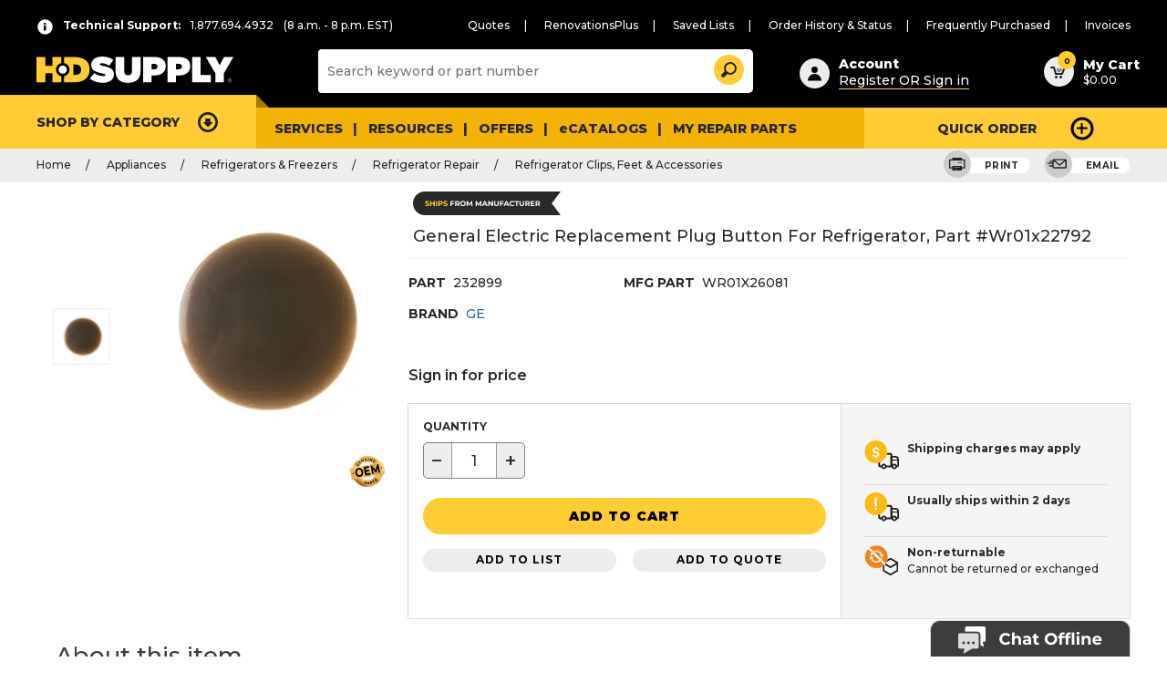

--- FILE ---
content_type: text/html;charset=UTF-8
request_url: https://hdsupplysolutions.com/p/general-electric-replacement-plug-button-for-refrigerator-part-wr01x22792-p232899
body_size: 85873
content:


<!doctype HTML>

<!-- BEGIN ProductDisplay.jsp --><!-- BEGIN EnvironmentSetup.jspf -->

<script type="text/javascript">
		var cloudinary_cloud_name = "hdsupplysolutions";
		var adobe_launch_header_url = "//assets.adobedtm.com/launch-EN39fb0615f2014029af3c7b2418f02342.min.js";
		var source_code_WR = "";
</script>


<script type="text/javascript">
		var quickShopEnabled = "false" ;
</script>



<script type="text/javascript">
		var isPunchoutStore = "false" ;
</script>


	<script type="text/javascript">
		var assortmentCookieVal = "" ;
		var assortmentEnable = "true" ;
	</script>
  
<script type="text/javascript">
	var obo_clear_cookies = "Industry,industryType,businessType,PageView,RR-Segmentation,UserIdCookie,customerInfo,wr,segment,orgsegment" ;
</script>

<!-- BEGIN EnvironmentSetupPunchin.jspf --><!-- END EnvironmentSetupPunchin.jspf --><!-- END EnvironmentSetup.jspf --><!-- 	catalogNavigationView = {"recordSetCount":1,"metaData":{"price":"1"},"resourceId":"http:\/\/searchprd.hdsupply.net:3737\/search\/resources\/store\/10051\/productview\/byId\/1572560?profileName=HDS_findProductByIdsWithAttributesAndAttachments&catalogId=10054&contractId=10504&currency=USD&responseFormat=json&langId=-1","catalogEntryView":[{"buyable":"true","longDescription":"General Electric Replacement Plug Button For Refrigerator is compatible with brands General Electric. Part# WR01X22792 replaces WR01X22792. ^ Replacement plug button for refrigerator, part #wr01x22792 ^ MFG# WR01X26081","cloudinaryUrl":["https:\/\/images.hdsupplysolutions.com\/image\/upload\/d_no_image.gif,f_auto,fl_lossy,h_600,q_auto,w_600\/232899_WebOnly_Lg.jpg"],"resourceId":"http:\/\/searchprd.hdsupply.net:3737\/search\/resources\/store\/10051\/productview\/byId\/1572560","thumbnail":"\/wcsstore\/ExtendedSitesCatalogAssetStore\/product\/fm\/thumb\/23\/232899_WebOnly_Thumbnail.gif","sKUs":[{"buyable":"true","resourceId":"http:\/\/searchprd.hdsupply.net:3737\/search\/resources\/store\/10051\/productview\/byId\/1572559","thumbnail":"\/wcsstore\/ExtendedSitesCatalogAssetStore\/product\/fm\/thumb\/23\/232899_WebOnly_Thumbnail.gif","parentCatalogGroupID":["10051_10400","10053_89507","10054_51599"],"shortDescription":"General Electric Replacement Plug Button For Refrigerator, Part #wr01x22792","storeID":"10002","manufacturer":"GE","mfPartNumber_ntk":"WR01X26081","hasSingleSKU":false,"price":[{"usage":"Display","description":"L","currency":"USD","value":"12.89"},{"value":""}],"name":"General Electric Replacement Plug Button For Refrigerator, Part #wr01x22792","partNumber":"232899","attributes":[{"identifier":"LoginForPrice","sequence":"1","storeDisplay":true,"values":[{"identifier":"1","sequence":"0","unitOfMeasure":"","unitID":"","value":"1","uniqueID":"7000000000004962044"}],"usage":"Descriptive","displayable":true,"name":"LoginForPrice","facetable":false,"comparable":false,"searchable":true,"uniqueID":"7000000000000001964"}],"catalogEntryTypeCode":"ItemBean","fullImage":"\/wcsstore\/ExtendedSitesCatalogAssetStore\/product\/fm\/large\/23\/232899_WebOnly_Lg.jpg","uniqueID":"1572559"}],"attachments":[{"image":"images\/attachments\/usages\/images_icon.jpg","identifier":"1853398","catentry_id":1572560,"usage":"ENLARGED","attachmentAssetID":1853398,"mimeType":"image\/jpg","attachmentAssetPath":"ExtendedSitesCatalogAssetStore\/product\/fm\/enlarged\/23\/232899_WebOnly_EnLg.jpg"},{"image":"images\/attachments\/usages\/images_icon.jpg","identifier":"1853401","catentry_id":1572560,"usage":"THUMBNAIL","attachmentAssetID":1853401,"mimeType":"image\/gif","attachmentAssetPath":"ExtendedSitesCatalogAssetStore\/product\/fm\/thumb\/23\/232899_WebOnly_Thumbnail.gif"},{"image":"images\/attachments\/usages\/images_icon.jpg","identifier":"1853400","catentry_id":1572560,"usage":"SMALLIMAGE","attachmentAssetID":1853400,"mimeType":"image\/jpg","attachmentAssetPath":"ExtendedSitesCatalogAssetStore\/product\/fm\/small\/23\/232899_WebOnly_Sm.jpg"},{"image":"images\/attachments\/usages\/images_icon.jpg","identifier":"1853399","catentry_id":1572560,"usage":"LARGEIMAGE","attachmentAssetID":1853399,"mimeType":"image\/jpg","attachmentAssetPath":"ExtendedSitesCatalogAssetStore\/product\/fm\/large\/23\/232899_WebOnly_Lg.jpg"}],"shortDescription":"General Electric Replacement Plug Button For Refrigerator, Part #wr01x22792","published":"1","parentCatalogGroupID":["10051_10400","10054_51599"],"storeID":"10002","singleSKUCatalogEntryID":"1572559","manufacturer":"GE","mfPartNumber_ntk":"WR01X26081","numberOfSKUs":1,"hasSingleSKU":true,"price":[{"usage":"Display","description":"L","currency":"USD","value":"12.89"},{"value":""}],"name":"General Electric Replacement Plug Button For Refrigerator, Part #wr01x22792","partNumber":"P232899","attributes":[{"identifier":"FD Lead Time","sequence":"0","storeDisplay":false,"values":[{"identifier":"2","sequence":"0","unitOfMeasure":"","unitID":"","value":"2","uniqueID":"7000000000012532501"}],"usage":"Descriptive","displayable":false,"name":"FD Lead Time","facetable":false,"associatedKeyword":"-","comparable":false,"searchable":false,"uniqueID":"7000000000000261001"},{"identifier":"Preferred","sequence":"0","storeDisplay":false,"values":[{"identifier":"3","sequence":"0","unitOfMeasure":"","unitID":"","value":"3","uniqueID":"7000000000005751502"},{"identifier":"30218","sequence":"0","unitOfMeasure":"","unitID":"","value":"30218","uniqueID":"7000000000014810001"},{"identifier":"30095","sequence":"0","unitOfMeasure":"","unitID":"","value":"30095","uniqueID":"7000000000012707501"},{"identifier":"30170","sequence":"0","unitOfMeasure":"","unitID":"","value":"30170","uniqueID":"7000000000014625024"},{"identifier":"30131","sequence":"0","unitOfMeasure":"","unitID":"","value":"30131","uniqueID":"7000000000014108001"},{"identifier":"30184","sequence":"0","unitOfMeasure":"","unitID":"","value":"30184","uniqueID":"7000000000014687505"},{"identifier":"30206","sequence":"0","unitOfMeasure":"","unitID":"","value":"30206","uniqueID":"7000000000014692519"},{"identifier":"30137","sequence":"0","unitOfMeasure":"","unitID":"","value":"30137","uniqueID":"7000000000014280501"},{"identifier":"30212","sequence":"0","unitOfMeasure":"","unitID":"","value":"30212","uniqueID":"7000000000014698005"},{"identifier":"30070","sequence":"0","unitOfMeasure":"","unitID":"","value":"30070","uniqueID":"7000000000010983503"},{"identifier":"30072","sequence":"0","unitOfMeasure":"","unitID":"","value":"30072","uniqueID":"7000000000010983505"},{"identifier":"30093","sequence":"0","unitOfMeasure":"","unitID":"","value":"30093","uniqueID":"7000000000012537001"},{"identifier":"30203","sequence":"0","unitOfMeasure":"","unitID":"","value":"30203","uniqueID":"7000000000014692516"},{"identifier":"30099","sequence":"0","unitOfMeasure":"","unitID":"","value":"30099","uniqueID":"7000000000012799502"},{"identifier":"30164","sequence":"0","unitOfMeasure":"","unitID":"","value":"30164","uniqueID":"7000000000014625018"},{"identifier":"30144","sequence":"0","unitOfMeasure":"","unitID":"","value":"30144","uniqueID":"7000000000014537501"},{"identifier":"30112","sequence":"0","unitOfMeasure":"","unitID":"","value":"30112","uniqueID":"7000000000013465501"},{"identifier":"30178","sequence":"0","unitOfMeasure":"","unitID":"","value":"30178","uniqueID":"7000000000014684004"},{"identifier":"30012","sequence":"0","unitOfMeasure":"","unitID":"","value":"30012","uniqueID":"7000000000008373001"},{"identifier":"30207","sequence":"0","unitOfMeasure":"","unitID":"","value":"30207","uniqueID":"7000000000014692520"},{"identifier":"30162","sequence":"0","unitOfMeasure":"","unitID":"","value":"30162","uniqueID":"7000000000014625016"},{"identifier":"30193","sequence":"0","unitOfMeasure":"","unitID":"","value":"30193","uniqueID":"7000000000014692506"},{"identifier":"30139","sequence":"0","unitOfMeasure":"","unitID":"","value":"30139","uniqueID":"7000000000014428001"},{"identifier":"30166","sequence":"0","unitOfMeasure":"","unitID":"","value":"30166","uniqueID":"7000000000014625020"},{"identifier":"30013","sequence":"0","unitOfMeasure":"","unitID":"","value":"30013","uniqueID":"7000000000008507501"},{"identifier":"30187","sequence":"0","unitOfMeasure":"","unitID":"","value":"30187","uniqueID":"7000000000014690502"},{"identifier":"30062","sequence":"0","unitOfMeasure":"","unitID":"","value":"30062","uniqueID":"7000000000010093001"},{"identifier":"30028","sequence":"0","unitOfMeasure":"","unitID":"","value":"30028","uniqueID":"7000000000009023501"},{"identifier":"30079","sequence":"0","unitOfMeasure":"","unitID":"","value":"30079","uniqueID":"7000000000012405501"},{"identifier":"30066","sequence":"0","unitOfMeasure":"","unitID":"","value":"30066","uniqueID":"7000000000010535001"},{"identifier":"30195","sequence":"0","unitOfMeasure":"","unitID":"","value":"30195","uniqueID":"7000000000014692508"},{"identifier":"30200","sequence":"0","unitOfMeasure":"","unitID":"","value":"30200","uniqueID":"7000000000014692513"},{"identifier":"30122","sequence":"0","unitOfMeasure":"","unitID":"","value":"30122","uniqueID":"7000000000013731501"},{"identifier":"30014","sequence":"0","unitOfMeasure":"","unitID":"","value":"30014","uniqueID":"7000000000008624501"},{"identifier":"30031","sequence":"0","unitOfMeasure":"","unitID":"","value":"30031","uniqueID":"7000000000009125001"},{"identifier":"30100","sequence":"0","unitOfMeasure":"","unitID":"","value":"30100","uniqueID":"7000000000012940001"},{"identifier":"30186","sequence":"0","unitOfMeasure":"","unitID":"","value":"30186","uniqueID":"7000000000014690501"},{"identifier":"30015","sequence":"0","unitOfMeasure":"","unitID":"","value":"30015","uniqueID":"7000000000008657001"},{"identifier":"30102","sequence":"0","unitOfMeasure":"","unitID":"","value":"30102","uniqueID":"7000000000013040001"},{"identifier":"30105","sequence":"0","unitOfMeasure":"","unitID":"","value":"30105","uniqueID":"7000000000013222501"},{"identifier":"30191","sequence":"0","unitOfMeasure":"","unitID":"","value":"30191","uniqueID":"7000000000014692504"},{"identifier":"30190","sequence":"0","unitOfMeasure":"","unitID":"","value":"30190","uniqueID":"7000000000014692503"},{"identifier":"30202","sequence":"0","unitOfMeasure":"","unitID":"","value":"30202","uniqueID":"7000000000014692515"},{"identifier":"30156","sequence":"0","unitOfMeasure":"","unitID":"","value":"30156","uniqueID":"7000000000014625010"},{"identifier":"30213","sequence":"0","unitOfMeasure":"","unitID":"","value":"30213","uniqueID":"7000000000014698006"},{"identifier":"30068","sequence":"0","unitOfMeasure":"","unitID":"","value":"30068","uniqueID":"7000000000010983501"},{"identifier":"30125","sequence":"0","unitOfMeasure":"","unitID":"","value":"30125","uniqueID":"7000000000013766501"},{"identifier":"30196","sequence":"0","unitOfMeasure":"","unitID":"","value":"30196","uniqueID":"7000000000014692509"},{"identifier":"30075","sequence":"0","unitOfMeasure":"","unitID":"","value":"30075","uniqueID":"7000000000011380501"},{"identifier":"30096","sequence":"0","unitOfMeasure":"","unitID":"","value":"30096","uniqueID":"7000000000012716501"},{"identifier":"30018","sequence":"0","unitOfMeasure":"","unitID":"","value":"30018","uniqueID":"7000000000008735001"},{"identifier":"30145","sequence":"0","unitOfMeasure":"","unitID":"","value":"30145","uniqueID":"7000000000014571001"},{"identifier":"30153","sequence":"0","unitOfMeasure":"","unitID":"","value":"30153","uniqueID":"7000000000014625007"},{"identifier":"30143","sequence":"0","unitOfMeasure":"","unitID":"","value":"30143","uniqueID":"7000000000014520501"},{"identifier":"30128","sequence":"0","unitOfMeasure":"","unitID":"","value":"30128","uniqueID":"7000000000013918001"},{"identifier":"30129","sequence":"0","unitOfMeasure":"","unitID":"","value":"30129","uniqueID":"7000000000014043501"},{"identifier":"30216","sequence":"0","unitOfMeasure":"","unitID":"","value":"30216","uniqueID":"7000000000014743001"},{"identifier":"30067","sequence":"0","unitOfMeasure":"","unitID":"","value":"30067","uniqueID":"7000000000010570001"},{"identifier":"30140","sequence":"0","unitOfMeasure":"","unitID":"","value":"30140","uniqueID":"7000000000014464501"},{"identifier":"30130","sequence":"0","unitOfMeasure":"","unitID":"","value":"30130","uniqueID":"7000000000014080001"},{"identifier":"30118","sequence":"0","unitOfMeasure":"","unitID":"","value":"30118","uniqueID":"7000000000013638501"},{"identifier":"30119","sequence":"0","unitOfMeasure":"","unitID":"","value":"30119","uniqueID":"7000000000013643501"},{"identifier":"30179","sequence":"0","unitOfMeasure":"","unitID":"","value":"30179","uniqueID":"7000000000014684005"},{"identifier":"30169","sequence":"0","unitOfMeasure":"","unitID":"","value":"30169","uniqueID":"7000000000014625023"},{"identifier":"30120","sequence":"0","unitOfMeasure":"","unitID":"","value":"30120","uniqueID":"7000000000013682001"},{"identifier":"30146","sequence":"0","unitOfMeasure":"","unitID":"","value":"30146","uniqueID":"7000000000014610501"},{"identifier":"30192","sequence":"0","unitOfMeasure":"","unitID":"","value":"30192","uniqueID":"7000000000014692505"},{"identifier":"30107","sequence":"0","unitOfMeasure":"","unitID":"","value":"30107","uniqueID":"7000000000013271501"},{"identifier":"30004","sequence":"0","unitOfMeasure":"","unitID":"","value":"30004","uniqueID":"7000000000007681001"},{"identifier":"30005","sequence":"0","unitOfMeasure":"","unitID":"","value":"30005","uniqueID":"7000000000007744001"},{"identifier":"30071","sequence":"0","unitOfMeasure":"","unitID":"","value":"30071","uniqueID":"7000000000010983504"},{"identifier":"30061","sequence":"0","unitOfMeasure":"","unitID":"","value":"30061","uniqueID":"7000000000009903001"},{"identifier":"30094","sequence":"0","unitOfMeasure":"","unitID":"","value":"30094","uniqueID":"7000000000012686001"},{"identifier":"30043","sequence":"0","unitOfMeasure":"","unitID":"","value":"30043","uniqueID":"7000000000009260001"},{"identifier":"30189","sequence":"0","unitOfMeasure":"","unitID":"","value":"30189","uniqueID":"7000000000014692502"},{"identifier":"30023","sequence":"0","unitOfMeasure":"","unitID":"","value":"30023","uniqueID":"7000000000008875501"},{"identifier":"30104","sequence":"0","unitOfMeasure":"","unitID":"","value":"30104","uniqueID":"7000000000013205001"},{"identifier":"30069","sequence":"0","unitOfMeasure":"","unitID":"","value":"30069","uniqueID":"7000000000010983502"},{"identifier":"30175","sequence":"0","unitOfMeasure":"","unitID":"","value":"30175","uniqueID":"7000000000014684001"},{"identifier":"30113","sequence":"0","unitOfMeasure":"","unitID":"","value":"30113","uniqueID":"7000000000013473001"},{"identifier":"30201","sequence":"0","unitOfMeasure":"","unitID":"","value":"30201","uniqueID":"7000000000014692514"},{"identifier":"30101","sequence":"0","unitOfMeasure":"","unitID":"","value":"30101","uniqueID":"7000000000013002501"},{"identifier":"30171","sequence":"0","unitOfMeasure":"","unitID":"","value":"30171","uniqueID":"7000000000014635001"},{"identifier":"30063","sequence":"0","unitOfMeasure":"","unitID":"","value":"30063","uniqueID":"7000000000010338001"},{"identifier":"30108","sequence":"0","unitOfMeasure":"","unitID":"","value":"30108","uniqueID":"7000000000013284501"},{"identifier":"30110","sequence":"0","unitOfMeasure":"","unitID":"","value":"30110","uniqueID":"7000000000013363001"},{"identifier":"30199","sequence":"0","unitOfMeasure":"","unitID":"","value":"30199","uniqueID":"7000000000014692512"},{"identifier":"30121","sequence":"0","unitOfMeasure":"","unitID":"","value":"30121","uniqueID":"7000000000013697001"},{"identifier":"30135","sequence":"0","unitOfMeasure":"","unitID":"","value":"30135","uniqueID":"7000000000014270501"},{"identifier":"30073","sequence":"0","unitOfMeasure":"","unitID":"","value":"30073","uniqueID":"7000000000010983506"},{"identifier":"30188","sequence":"0","unitOfMeasure":"","unitID":"","value":"30188","uniqueID":"7000000000014692501"},{"identifier":"30142","sequence":"0","unitOfMeasure":"","unitID":"","value":"30142","uniqueID":"7000000000014502501"},{"identifier":"30059","sequence":"0","unitOfMeasure":"","unitID":"","value":"30059","uniqueID":"7000000000009871501"},{"identifier":"30173","sequence":"0","unitOfMeasure":"","unitID":"","value":"30173","uniqueID":"7000000000014669501"},{"identifier":"30217","sequence":"0","unitOfMeasure":"","unitID":"","value":"30217","uniqueID":"7000000000014762001"},{"identifier":"30115","sequence":"0","unitOfMeasure":"","unitID":"","value":"30115","uniqueID":"7000000000013534501"},{"identifier":"30097","sequence":"0","unitOfMeasure":"","unitID":"","value":"30097","uniqueID":"7000000000012766001"},{"identifier":"30078","sequence":"0","unitOfMeasure":"","unitID":"","value":"30078","uniqueID":"7000000000012405001"},{"identifier":"30019","sequence":"0","unitOfMeasure":"","unitID":"","value":"30019","uniqueID":"7000000000008764501"},{"identifier":"30060","sequence":"0","unitOfMeasure":"","unitID":"","value":"30060","uniqueID":"7000000000009889501"},{"identifier":"30032","sequence":"0","unitOfMeasure":"","unitID":"","value":"30032","uniqueID":"7000000000009202001"},{"identifier":"30098","sequence":"0","unitOfMeasure":"","unitID":"","value":"30098","uniqueID":"7000000000012799501"},{"identifier":"30044","sequence":"0","unitOfMeasure":"","unitID":"","value":"30044","uniqueID":"7000000000009342001"},{"identifier":"30126","sequence":"0","unitOfMeasure":"","unitID":"","value":"30126","uniqueID":"7000000000013766502"},{"identifier":"30134","sequence":"0","unitOfMeasure":"","unitID":"","value":"30134","uniqueID":"7000000000014261501"},{"identifier":"30036","sequence":"0","unitOfMeasure":"","unitID":"","value":"30036","uniqueID":"7000000000009225001"},{"identifier":"30136","sequence":"0","unitOfMeasure":"","unitID":"","value":"30136","uniqueID":"7000000000014272501"}],"usage":"Descriptive","displayable":true,"name":"Catalog","facetable":true,"associatedKeyword":"-","comparable":false,"searchable":true,"uniqueID":"7000000000000007001"},{"identifier":"New","sequence":"1","storeDisplay":false,"values":[{"identifier":"No","sequence":"0","unitOfMeasure":"","unitID":"","value":"No","uniqueID":"7000000000007167005"}],"usage":"Descriptive","displayable":false,"name":"New","facetable":false,"associatedKeyword":"-","comparable":false,"searchable":true,"uniqueID":"7000000000000005502"},{"identifier":"Non Returnable","sequence":"1","storeDisplay":true,"values":[{"identifier":"1","sequence":"0","unitOfMeasure":"","unitID":"","value":"1","uniqueID":"7000000000004787048"}],"usage":"Descriptive","displayable":true,"name":"Non Returnable","facetable":false,"associatedKeyword":"-","comparable":false,"searchable":true,"uniqueID":"7000000000000002235"},{"identifier":"Part Type","sequence":"1","storeDisplay":true,"values":[{"identifier":"Button","sequence":"0","unitOfMeasure":"","unitID":"","value":"Button","uniqueID":"7000000000007823203"}],"usage":"Descriptive","displayable":true,"name":"Part Type","facetable":true,"associatedKeyword":"02_Specifications","comparable":true,"searchable":true,"uniqueID":"7000000000000029501"},{"identifier":"UOM","sequence":"1","storeDisplay":true,"values":[{"identifier":"EA","sequence":"0","unitOfMeasure":"","unitID":"","value":"EA","uniqueID":"7000000000004794020"}],"usage":"Descriptive","displayable":false,"name":"UOM","facetable":false,"associatedKeyword":"-","comparable":false,"searchable":true,"uniqueID":"7000000000000000067"},{"identifier":"catentship.weightmeasure","sequence":"1","storeDisplay":true,"values":[{"identifier":"LB","sequence":"0","unitOfMeasure":"","unitID":"","value":"LB","uniqueID":"7000000000005628005"}],"usage":"Descriptive","displayable":true,"name":"Weight Measure","facetable":false,"associatedKeyword":"08_Packaging Dimensions","comparable":false,"searchable":true,"uniqueID":"7000000000000007506"},{"identifier":"Effective Date","sequence":"1","storeDisplay":true,"values":[{"identifier":"20180607","sequence":"0","unitOfMeasure":"","unitID":"","value":"20180607","uniqueID":"7000000000006782250"}],"usage":"Descriptive","displayable":false,"name":"Effective Date","facetable":false,"associatedKeyword":"-","comparable":false,"searchable":true,"uniqueID":"7000000000000001112"},{"identifier":"Supplier Part Number","sequence":"1","storeDisplay":false,"values":[{"identifier":"WR01X26081","sequence":"0","unitOfMeasure":"","unitID":"","value":"WR01X26081","uniqueID":"7000000000013395682"}],"usage":"Descriptive","displayable":false,"name":"Supplier Part Number","facetable":false,"associatedKeyword":"-","comparable":false,"searchable":true,"uniqueID":"7000000000000003239"},{"identifier":"Supplier Name","sequence":"1","storeDisplay":true,"values":[{"identifier":"7000000000008122158","sequence":"0","unitOfMeasure":"","unitID":"","value":"MARCONE APPLIANCE PARTS COMPANY","uniqueID":"7000000000008122158"}],"usage":"Descriptive","displayable":false,"name":"Supplier Name","facetable":false,"associatedKeyword":"-","comparable":false,"searchable":false,"uniqueID":"7000000000000028016"},{"identifier":"itemspc.discontinued","sequence":"1","storeDisplay":false,"values":[{"identifier":"N","sequence":"0","unitOfMeasure":"","unitID":"","value":"N","uniqueID":"7000000000006031502"}],"usage":"Descriptive","displayable":false,"name":"Discontinued","facetable":false,"associatedKeyword":"-","comparable":false,"searchable":true,"uniqueID":"7000000000000009001"},{"identifier":"RenovationFlag","sequence":"1","storeDisplay":true,"values":[{"identifier":"N","sequence":"0","unitOfMeasure":"","unitID":"","value":"N","uniqueID":"7000000000008603501"}],"usage":"Descriptive","displayable":false,"name":"RenovationFlag","facetable":false,"associatedKeyword":"-","comparable":false,"searchable":false,"uniqueID":"7000000000000076501"},{"identifier":"WeightUOM","sequence":"1","storeDisplay":true,"values":[{"identifier":"Pounds","sequence":"0","unitOfMeasure":"","unitID":"","value":"Pounds","uniqueID":"7000000000007813009"}],"usage":"Descriptive","displayable":false,"name":"WeightUOM","facetable":false,"associatedKeyword":"-","comparable":false,"searchable":false,"uniqueID":"7000000000000028014"},{"identifier":"Factory Direct","sequence":"1","storeDisplay":false,"values":[{"identifier":"1","sequence":"0","unitOfMeasure":"","unitID":"","value":"1","uniqueID":"7000000000004787312"}],"usage":"Descriptive","displayable":false,"name":"Factory Direct","facetable":true,"associatedKeyword":"-","comparable":false,"searchable":true,"uniqueID":"7000000000000001210"},{"identifier":"catentship.length","sequence":"1","storeDisplay":true,"values":[{"identifier":"1.000","sequence":"0","unitOfMeasure":"","unitID":"","value":"1.000","uniqueID":"7000000000005643462"}],"usage":"Descriptive","displayable":true,"name":"Length","facetable":false,"associatedKeyword":"08_Packaging Dimensions","comparable":false,"searchable":true,"uniqueID":"7000000000000007501"},{"identifier":"XPlant Status","sequence":"1","storeDisplay":true,"values":[{"identifier":"RL","sequence":"0","unitOfMeasure":"","unitID":"","value":"RL","uniqueID":"7000000000004787045"}],"usage":"Descriptive","displayable":false,"name":"XPlant Status","facetable":false,"associatedKeyword":"-","comparable":false,"searchable":false,"uniqueID":"7000000000000003785"},{"identifier":"WebActive","sequence":"1","storeDisplay":true,"values":[{"identifier":"1","sequence":"0","unitOfMeasure":"","unitID":"","value":"1","uniqueID":"7000000000004786003"}],"usage":"Descriptive","displayable":false,"name":"Web Active","facetable":false,"associatedKeyword":"-","comparable":false,"searchable":true,"uniqueID":"7000000000000000075"},{"identifier":"Import","sequence":"1","storeDisplay":true,"values":[{"identifier":"No","sequence":"0","unitOfMeasure":"","unitID":"","value":"No","uniqueID":"7000000000007167006"}],"usage":"Descriptive","displayable":false,"name":"Import","facetable":false,"associatedKeyword":"-","comparable":false,"searchable":true,"uniqueID":"7000000000000001741"},{"identifier":"UNSPSC","sequence":"1","storeDisplay":true,"values":[{"identifier":"52141501","sequence":"0","unitOfMeasure":"","unitID":"","value":"52141501","uniqueID":"7000000000004967542"}],"usage":"Descriptive","displayable":true,"name":"UNSPSC","facetable":false,"associatedKeyword":"01_Make & Model","comparable":false,"searchable":true,"uniqueID":"7000000000000000057"},{"identifier":"Returnable","sequence":"1","storeDisplay":true,"values":[{"identifier":"0","sequence":"0","unitOfMeasure":"","unitID":"","value":"0","uniqueID":"7000000000004797002"}],"usage":"Descriptive","displayable":false,"name":"Returnable","facetable":false,"associatedKeyword":"-","comparable":false,"searchable":true,"uniqueID":"7000000000000000072"},{"identifier":"FOB","sequence":"1","storeDisplay":true,"values":[{"identifier":"1","sequence":"0","unitOfMeasure":"","unitID":"","value":"1","uniqueID":"7000000000004794022"}],"usage":"Descriptive","displayable":false,"name":"FOB","facetable":false,"associatedKeyword":"-","comparable":false,"searchable":true,"uniqueID":"7000000000000000012"},{"identifier":"Order Begin Date","sequence":"1","storeDisplay":true,"values":[{"identifier":"20180529","sequence":"0","unitOfMeasure":"","unitID":"","value":"20180529","uniqueID":"7000000000007822015"}],"usage":"Descriptive","displayable":false,"name":"Order Begin Date","facetable":false,"associatedKeyword":"-","comparable":false,"searchable":false,"uniqueID":"7000000000000028012"},{"identifier":"Brand Compatibility","sequence":"1","storeDisplay":true,"values":[{"identifier":"GE","sequence":"0","unitOfMeasure":"","unitID":"","value":"GE","uniqueID":"7000000000007823521"}],"usage":"Descriptive","displayable":true,"name":"Brand Compatibility","facetable":true,"associatedKeyword":"02_Specifications","comparable":true,"searchable":true,"uniqueID":"7000000000000028026"},{"identifier":"LoginForPrice","sequence":"1","storeDisplay":true,"values":[{"identifier":"1","sequence":"0","unitOfMeasure":"","unitID":"","value":"1","uniqueID":"7000000000004962044"}],"usage":"Descriptive","displayable":true,"name":"LoginForPrice","facetable":false,"associatedKeyword":"-","comparable":false,"searchable":true,"uniqueID":"7000000000000001964"},{"identifier":"CatalogAssortment","sequence":"1","storeDisplay":false,"values":[{"identifier":"HDS;HDP","sequence":"0","unitOfMeasure":"","unitID":"","value":"HDS;HDP","uniqueID":"7000000000011477502"}],"usage":"Descriptive","displayable":false,"name":"CatalogAssortment","facetable":true,"associatedKeyword":"-","comparable":false,"searchable":true,"uniqueID":"7000000000000177001"},{"identifier":"WebConfig","sequence":"1","storeDisplay":true,"values":[{"identifier":"0","sequence":"0","unitOfMeasure":"","unitID":"","value":"0","uniqueID":"7000000000004787057"}],"usage":"Descriptive","displayable":true,"name":"Customizable","facetable":true,"associatedKeyword":"-","comparable":true,"searchable":true,"uniqueID":"7000000000000003685"},{"identifier":"SubCat","sequence":"1","storeDisplay":true,"values":[{"identifier":"Default Subcategory","sequence":"0","unitOfMeasure":"","unitID":"","value":"Default Subcategory","uniqueID":"7000000000012201076"}],"usage":"Descriptive","displayable":false,"name":"SubCat","facetable":false,"associatedKeyword":"-","comparable":false,"searchable":false,"uniqueID":"7000000000000243502"},{"identifier":"Country of Origin","sequence":"1","storeDisplay":true,"values":[{"identifier":"CHINA","sequence":"0","unitOfMeasure":"","unitID":"","value":"CHINA","uniqueID":"7000000000004794001"}],"usage":"Descriptive","displayable":true,"name":"Country of Origin","facetable":false,"associatedKeyword":"01_Make & Model","comparable":false,"searchable":true,"uniqueID":"7000000000000000005"},{"identifier":"XDist Chain Status","sequence":"1","storeDisplay":true,"values":[{"identifier":"RL","sequence":"0","unitOfMeasure":"","unitID":"","value":"RL","uniqueID":"7000000000004787046"}],"usage":"Descriptive","displayable":false,"name":"XDist Chain Status","facetable":false,"associatedKeyword":"-","comparable":false,"searchable":false,"uniqueID":"7000000000000003784"},{"identifier":"MaterialStatus","sequence":"1","storeDisplay":true,"values":[{"identifier":"RL","sequence":"0","unitOfMeasure":"","unitID":"","value":"RL","uniqueID":"7000000000004786009"}],"usage":"Descriptive","displayable":false,"name":"MaterialStatus","facetable":false,"associatedKeyword":"-","comparable":false,"searchable":true,"uniqueID":"7000000000000000065"},{"identifier":"CaliforniaProp65WarningRequired","sequence":"1","storeDisplay":false,"values":[{"identifier":"1","sequence":"0","unitOfMeasure":"","unitID":"","value":"1","uniqueID":"7000000000009024509"}],"usage":"Descriptive","displayable":false,"name":"CaliforniaProp65WarningRequired","facetable":false,"associatedKeyword":"-","comparable":false,"searchable":true,"uniqueID":"7000000000000083002"},{"identifier":"Genuine OEM Part","sequence":"1","storeDisplay":true,"values":[{"identifier":"Yes","sequence":"0","unitOfMeasure":"","unitID":"","value":"Yes","uniqueID":"7000000000013298778"}],"usage":"Descriptive","displayable":true,"name":"Genuine OEM Part","facetable":true,"associatedKeyword":"02_Specifications","comparable":true,"searchable":true,"uniqueID":"7000000000000326001"},{"identifier":"Stocking Method","sequence":"1","storeDisplay":true,"values":[{"identifier":"ZBN3","sequence":"0","unitOfMeasure":"","unitID":"","value":"ZBN3","uniqueID":"7000000000004794014"}],"usage":"Descriptive","displayable":false,"name":"Stocking Method","facetable":false,"associatedKeyword":"-","comparable":false,"searchable":true,"uniqueID":"7000000000000000071"},{"identifier":"Brand","sequence":"1","storeDisplay":true,"values":[{"identifier":"GE","sequence":"0","unitOfMeasure":"","unitID":"","value":"GE","uniqueID":"7000000000004817998"}],"usage":"Descriptive","displayable":true,"name":"Brand","facetable":true,"associatedKeyword":"01_Make & Model","comparable":true,"searchable":true,"uniqueID":"7000000000000000437"},{"identifier":"catentship.width","sequence":"1","storeDisplay":true,"values":[{"identifier":"1.000","sequence":"0","unitOfMeasure":"","unitID":"","value":"1.000","uniqueID":"7000000000005643460"}],"usage":"Descriptive","displayable":true,"name":"Width","facetable":false,"associatedKeyword":"08_Packaging Dimensions","comparable":false,"searchable":true,"uniqueID":"7000000000000007502"},{"identifier":"Tax Exempt","sequence":"1","storeDisplay":true,"values":[{"identifier":"NO","sequence":"0","unitOfMeasure":"","unitID":"","value":"NO","uniqueID":"7000000000007813004"}],"usage":"Descriptive","displayable":false,"name":"Tax Exempt","facetable":false,"associatedKeyword":"-","comparable":false,"searchable":false,"uniqueID":"7000000000000028004"},{"identifier":"MinOrderQuantity","sequence":"1","storeDisplay":true,"values":[{"identifier":"0","sequence":"0","unitOfMeasure":"","unitID":"","value":"0","uniqueID":"7000000000011664504"}],"usage":"Descriptive","displayable":false,"name":"Minimum Order Quantity in Base Unit of Measure","facetable":false,"associatedKeyword":"-","comparable":false,"searchable":true,"uniqueID":"7000000000000002138"},{"identifier":"Manufacturer Part Number","sequence":"1","storeDisplay":true,"values":[{"identifier":"WR01X26081","sequence":"0","unitOfMeasure":"","unitID":"","value":"WR01X26081","uniqueID":"7000000000008318200"}],"usage":"Descriptive","displayable":true,"name":"Manufacturer Part No","facetable":false,"associatedKeyword":"-","comparable":true,"searchable":true,"uniqueID":"7000000000000002002"},{"identifier":"Product Hierarchy","sequence":"1","storeDisplay":true,"values":[{"identifier":"05352000","sequence":"0","unitOfMeasure":"","unitID":"","value":"05352000","uniqueID":"7000000000007821244"}],"usage":"Descriptive","displayable":false,"name":"Product Hierarchy","facetable":false,"associatedKeyword":"-","comparable":false,"searchable":false,"uniqueID":"7000000000000028007"},{"identifier":"Exact Replacement","sequence":"1","storeDisplay":true,"values":[{"identifier":"No","sequence":"0","unitOfMeasure":"","unitID":"","value":"No","uniqueID":"7000000000004787049"}],"usage":"Descriptive","displayable":false,"name":"Exact Replacement","facetable":false,"associatedKeyword":"-","comparable":false,"searchable":true,"uniqueID":"7000000000000001174"},{"identifier":"CaliforniaProp65WarningLabelText","sequence":"1","storeDisplay":false,"values":[{"identifier":"7000000000013307290","sequence":"0","unitOfMeasure":"","unitID":"","value":"WARNING: Cancer and Reproductive Harm www.P65Warnings.ca.gov","uniqueID":"7000000000013307290"}],"usage":"Descriptive","displayable":false,"name":"CaliforniaProp65WarningLabelText","facetable":false,"associatedKeyword":"-","comparable":false,"searchable":true,"uniqueID":"7000000000000083003"},{"identifier":"MCAT","sequence":"1","storeDisplay":true,"values":[{"identifier":"Appliance","sequence":"0","unitOfMeasure":"","unitID":"","value":"Appliance","uniqueID":"7000000000012201165"}],"usage":"Descriptive","displayable":false,"name":"MCAT","facetable":false,"associatedKeyword":"-","comparable":false,"searchable":false,"uniqueID":"7000000000000243501"},{"identifier":"SupplierID","sequence":"1","storeDisplay":false,"values":[{"identifier":"2300000828","sequence":"0","unitOfMeasure":"","unitID":"","value":"2300000828","uniqueID":"7000000000011278120"}],"usage":"Descriptive","displayable":false,"name":"Supplier Number","facetable":false,"associatedKeyword":"-","comparable":false,"searchable":false,"uniqueID":"7000000000000012501"},{"identifier":"PIR Delivery Time","sequence":"1","storeDisplay":true,"values":[{"identifier":"4","sequence":"0","unitOfMeasure":"","unitID":"","value":"4","uniqueID":"7000000000004792261"}],"usage":"Descriptive","displayable":false,"name":"PIR Delivery Time","facetable":false,"associatedKeyword":"-","comparable":false,"searchable":true,"uniqueID":"7000000000000002526"},{"identifier":"catentship.sizemeasure","sequence":"1","storeDisplay":true,"values":[{"identifier":"IN","sequence":"0","unitOfMeasure":"","unitID":"","value":"IN","uniqueID":"7000000000005628006"}],"usage":"Descriptive","displayable":true,"name":"Size Measure","facetable":false,"associatedKeyword":"08_Packaging Dimensions","comparable":false,"searchable":true,"uniqueID":"7000000000000007505"},{"identifier":"VirtualSKU","sequence":"1","storeDisplay":true,"values":[{"identifier":"1","sequence":"0","unitOfMeasure":"","unitID":"","value":"1","uniqueID":"7000000000004787314"}],"usage":"Descriptive","displayable":false,"name":"VirtualSKU","facetable":false,"associatedKeyword":"-","comparable":false,"searchable":false,"uniqueID":"7000000000000003592"},{"identifier":"WebPriority","sequence":"1","storeDisplay":false,"values":[{"identifier":"HDS;HDP","sequence":"0","unitOfMeasure":"","unitID":"","value":"HDS;HDP","uniqueID":"7000000000011943001"}],"usage":"Descriptive","displayable":false,"name":"WebPriority","facetable":true,"associatedKeyword":"-","comparable":false,"searchable":true,"uniqueID":"7000000000000211001"},{"identifier":"catentship.weight","sequence":"1","storeDisplay":true,"values":[{"identifier":"0.001","sequence":"0","unitOfMeasure":"","unitID":"","value":"0.001","uniqueID":"7000000000005628267"}],"usage":"Descriptive","displayable":true,"name":"Weight","facetable":false,"associatedKeyword":"08_Packaging Dimensions","comparable":false,"searchable":true,"uniqueID":"7000000000000007504"},{"identifier":"TAABAA","sequence":"1","storeDisplay":true,"values":[{"identifier":"Yes","sequence":"0","unitOfMeasure":"","unitID":"","value":"Yes","uniqueID":"7000000000004787003"}],"usage":"Descriptive","displayable":true,"name":"TAA\/BAA Compliant","facetable":true,"associatedKeyword":"04_Certifications & Standards","comparable":true,"searchable":true,"uniqueID":"7000000000000003277"},{"identifier":"UL Listed","sequence":"1","storeDisplay":true,"values":[{"identifier":"0","sequence":"0","unitOfMeasure":"","unitID":"","value":"0","uniqueID":"7000000000004786005"}],"usage":"Descriptive","displayable":true,"name":"UL Listed","facetable":false,"associatedKeyword":"04_Certifications & Standards","comparable":true,"searchable":true,"uniqueID":"7000000000000000054"},{"identifier":"Prodcat","sequence":"1","storeDisplay":true,"values":[{"identifier":"Refrigerator Repair","sequence":"0","unitOfMeasure":"","unitID":"","value":"Refrigerator Repair","uniqueID":"7000000000007965884"}],"usage":"Descriptive","displayable":false,"name":"Prodcat","facetable":false,"associatedKeyword":"-","comparable":false,"searchable":false,"uniqueID":"7000000000000028001"},{"identifier":"GSA Approved","sequence":"1","storeDisplay":true,"values":[{"identifier":"No","sequence":"0","unitOfMeasure":"","unitID":"","value":"No","uniqueID":"7000000000007096505"}],"usage":"Descriptive","displayable":true,"name":"GSA Approved","facetable":true,"associatedKeyword":"04_Certifications & Standards","comparable":true,"searchable":true,"uniqueID":"7000000000000000013"},{"identifier":"ADA Approved","sequence":"1","storeDisplay":true,"values":[{"identifier":"No","sequence":"0","unitOfMeasure":"","unitID":"","value":"No","uniqueID":"7000000000007096501"}],"usage":"Descriptive","displayable":true,"name":"ADA Compliant","facetable":true,"associatedKeyword":"04_Certifications & Standards","comparable":true,"searchable":true,"uniqueID":"7000000000000000001"},{"identifier":"Product Description","sequence":"1","storeDisplay":true,"values":[{"identifier":"7000000000014448374","sequence":"0","unitOfMeasure":"","unitID":"","value":"General Electric Replacement Plug Button For Refrigerator is compatible with brands General Electric. Part# WR01X22792 replaces WR01X22792. ^ Replacement plug button for refrigerator, part #wr01x22792 ^ MFG# WR01X26081","uniqueID":"7000000000014448374"}],"usage":"Descriptive","displayable":false,"name":"Product Description","facetable":false,"associatedKeyword":"-","comparable":false,"searchable":true,"uniqueID":"7000000000000002651"},{"identifier":"JWOD","sequence":"1","storeDisplay":true,"values":[{"identifier":"No","sequence":"0","unitOfMeasure":"","unitID":"","value":"No","uniqueID":"7000000000007096503"}],"usage":"Descriptive","displayable":true,"name":"AbilityOne","facetable":true,"associatedKeyword":"04_Certifications & Standards","comparable":false,"searchable":true,"uniqueID":"7000000000000000020"},{"identifier":"CA Recycle Fee","sequence":"1","storeDisplay":true,"values":[{"identifier":"0.00","sequence":"0","unitOfMeasure":"","unitID":"","value":"0.00","uniqueID":"7000000000007813003"}],"usage":"Descriptive","displayable":false,"name":"CA Recycle Fee","facetable":false,"associatedKeyword":"-","comparable":false,"searchable":true,"uniqueID":"7000000000000028003"},{"identifier":"Made in the USA","sequence":"1","storeDisplay":true,"values":[{"identifier":"No","sequence":"0","unitOfMeasure":"","unitID":"","value":"No","uniqueID":"7000000000004786004"}],"usage":"Descriptive","displayable":true,"name":"Made in the USA","facetable":true,"associatedKeyword":"04_Certifications & Standards","comparable":true,"searchable":true,"uniqueID":"7000000000000001984"},{"identifier":"pkgquantity","sequence":"1","storeDisplay":true,"values":[{"identifier":"1","sequence":"0","unitOfMeasure":"","unitID":"","value":"1","uniqueID":"7000000000004794021"}],"usage":"Descriptive","displayable":true,"name":"Package Quantity","facetable":true,"associatedKeyword":"02_Specifications","comparable":true,"searchable":true,"uniqueID":"7000000000000000066"},{"identifier":"UL Recognized","sequence":"1","storeDisplay":true,"values":[{"identifier":"0","sequence":"0","unitOfMeasure":"","unitID":"","value":"0","uniqueID":"7000000000004786015"}],"usage":"Descriptive","displayable":false,"name":"UL Recognized","facetable":false,"associatedKeyword":"-","comparable":false,"searchable":true,"uniqueID":"7000000000000000056"},{"identifier":"Catalog Price","sequence":"1","storeDisplay":true,"values":[{"identifier":"YES","sequence":"0","unitOfMeasure":"","unitID":"","value":"YES","uniqueID":"7000000000007813002"}],"usage":"Descriptive","displayable":false,"name":"Catalog Price","facetable":true,"associatedKeyword":"-","comparable":false,"searchable":true,"uniqueID":"7000000000000028002"},{"identifier":"Hazardous","sequence":"1","storeDisplay":true,"values":[{"identifier":"0","sequence":"0","unitOfMeasure":"","unitID":"","value":"0","uniqueID":"7000000000004786018"}],"usage":"Descriptive","displayable":true,"name":"Hazardous","facetable":false,"associatedKeyword":"06_HazMat","comparable":false,"searchable":false,"uniqueID":"7000000000000000014"},{"identifier":"MSDS","sequence":"1","storeDisplay":true,"values":[{"identifier":"N","sequence":"0","unitOfMeasure":"","unitID":"","value":"N","uniqueID":"7000000000011664501"}],"usage":"Descriptive","displayable":false,"name":"MSDS","facetable":false,"associatedKeyword":"-","comparable":false,"searchable":false,"uniqueID":"7000000000000028017"},{"identifier":"Material Type","sequence":"1","storeDisplay":false,"values":[{"identifier":"Trading Goods","sequence":"0","unitOfMeasure":"","unitID":"","value":"Trading Goods","uniqueID":"7000000000011664521"}],"usage":"Descriptive","displayable":false,"name":"Material Type","facetable":false,"associatedKeyword":"-","comparable":false,"searchable":true,"uniqueID":"7000000000000002015"},{"identifier":"hasSTGeoLimit","sequence":"1","storeDisplay":true,"values":[{"identifier":"0","sequence":"0","unitOfMeasure":"","unitID":"","value":"0","uniqueID":"7000000000004786011"}],"usage":"Descriptive","displayable":false,"name":"hasSTGeoLimit","facetable":false,"associatedKeyword":"-","comparable":false,"searchable":true,"uniqueID":"7000000000000000074"},{"identifier":"PerfectShortDescription","sequence":"1","storeDisplay":true,"values":[{"identifier":"7000000000012909933","sequence":"0","unitOfMeasure":"","unitID":"","value":"General Electric Replacement Plug Button For Refrigerator, Part #wr01x22792","uniqueID":"7000000000012909933"}],"usage":"Descriptive","displayable":false,"name":"PerfectShortDescription","facetable":false,"associatedKeyword":"-","comparable":false,"searchable":true,"uniqueID":"7000000000000002500"},{"identifier":"ideallygreen","sequence":"1","storeDisplay":true,"values":[{"identifier":"No","sequence":"0","unitOfMeasure":"","unitID":"","value":"No","uniqueID":"7000000000007096504"}],"usage":"Descriptive","displayable":false,"name":"ideallygreen","facetable":false,"associatedKeyword":"-","comparable":false,"searchable":true,"uniqueID":"7000000000000000017"},{"identifier":"TreepodiaStatus","sequence":"1","storeDisplay":true,"values":[{"identifier":"N","sequence":"0","unitOfMeasure":"","unitID":"","value":"N","uniqueID":"7000000000007813005"}],"usage":"Descriptive","displayable":false,"name":"TreepodiaStatus","facetable":false,"associatedKeyword":"-","comparable":false,"searchable":false,"uniqueID":"7000000000000028005"},{"identifier":"catentship.height","sequence":"1","storeDisplay":true,"values":[{"identifier":"1.000","sequence":"0","unitOfMeasure":"","unitID":"","value":"1.000","uniqueID":"7000000000005642519"}],"usage":"Descriptive","displayable":true,"name":"Height","facetable":false,"associatedKeyword":"08_Packaging Dimensions","comparable":false,"searchable":true,"uniqueID":"7000000000000007503"}],"catalogEntryTypeCode":"ProductBean","fullImage":"\/wcsstore\/ExtendedSitesCatalogAssetStore\/product\/fm\/large\/23\/232899_WebOnly_Lg.jpg","uniqueID":"1572560"}],"recordSetStartNumber":0,"resourceName":"productview","recordSetTotal":1,"recordSetTotalMatches":1,"recordSetComplete":"true"} --><!-- Fix for W80-40086 - Start --><!-- Fix for W80-40086 - End --><!-- Fix for W80-40086 - Start --><!-- Fix for W80-40086 - End --><!-- Fix for W80-40086 - Start --><!-- Fix for W80-40086 - End --><!-- Fix for W80-40086 - Start --><!-- Fix for W80-40086 - End --><!-- Fix for W80-40086 - Start --><!-- Fix for W80-40086 - End --><!-- Fix for W80-40086 - Start --><!-- Fix for W80-40086 - End --><!-- Fix for W80-40086 - Start --><!-- Fix for W80-40086 - End --><!-- Fix for W80-40086 - Start --><!-- Fix for W80-40086 - End --><!-- Fix for W80-40086 - Start --><!-- Fix for W80-40086 - End --><!-- Fix for W80-40086 - Start --><!-- Fix for W80-40086 - End --><!-- Fix for W80-40086 - Start --><!-- Fix for W80-40086 - End --><!-- Fix for W80-40086 - Start --><!-- Fix for W80-40086 - End --><!-- Fix for W80-40086 - Start --><!-- Fix for W80-40086 - End --><!-- Fix for W80-40086 - Start --><!-- Fix for W80-40086 - End --><!-- Fix for W80-40086 - Start --><!-- Fix for W80-40086 - End --><!-- Fix for W80-40086 - Start --><!-- Fix for W80-40086 - End --><!-- Fix for W80-40086 - Start --><!-- Fix for W80-40086 - End --><!-- Fix for W80-40086 - Start --><!-- Fix for W80-40086 - End --><!-- Fix for W80-40086 - Start --><!-- Fix for W80-40086 - End --><!-- Fix for W80-40086 - Start --><!-- Fix for W80-40086 - End --><!-- Fix for W80-40086 - Start --><!-- Fix for W80-40086 - End --><!-- Fix for W80-40086 - Start --><!-- Fix for W80-40086 - End --><!-- Fix for W80-40086 - Start --><!-- Fix for W80-40086 - End --><!-- Fix for W80-40086 - Start --><!-- Fix for W80-40086 - End --><!-- Fix for W80-40086 - Start --><!-- Fix for W80-40086 - End --><!-- Fix for W80-40086 - Start --><!-- Fix for W80-40086 - End --><!-- Fix for W80-40086 - Start --><!-- Fix for W80-40086 - End --><!-- Fix for W80-40086 - Start --><!-- Fix for W80-40086 - End --><!-- Fix for W80-40086 - Start --><!-- Fix for W80-40086 - End --><!-- Fix for W80-40086 - Start --><!-- Fix for W80-40086 - End --><!-- Fix for W80-40086 - Start --><!-- Fix for W80-40086 - End --><!-- Fix for W80-40086 - Start --><!-- Fix for W80-40086 - End --><!-- Fix for W80-40086 - Start --><!-- Fix for W80-40086 - End --><!-- Fix for W80-40086 - Start --><!-- Fix for W80-40086 - End --><!-- Fix for W80-40086 - Start --><!-- Fix for W80-40086 - End --><!-- Fix for W80-40086 - Start --><!-- Fix for W80-40086 - End --><!-- Fix for W80-40086 - Start --><!-- Fix for W80-40086 - End --><!-- Fix for W80-40086 - Start --><!-- Fix for W80-40086 - End --><!-- Fix for W80-40086 - Start --><!-- Fix for W80-40086 - End --><!-- Fix for W80-40086 - Start --><!-- Fix for W80-40086 - End --><!-- Fix for W80-40086 - Start --><!-- Fix for W80-40086 - End --><!-- Fix for W80-40086 - Start --><!-- Fix for W80-40086 - End --><!-- Fix for W80-40086 - Start --><!-- Fix for W80-40086 - End --><!-- Fix for W80-40086 - Start --><!-- Fix for W80-40086 - End --><!-- Fix for W80-40086 - Start --><!-- Fix for W80-40086 - End --><!-- Fix for W80-40086 - Start --><!-- Fix for W80-40086 - End --><!-- Fix for W80-40086 - Start --><!-- Fix for W80-40086 - End --><!-- Fix for W80-40086 - Start --><!-- Fix for W80-40086 - End --><!-- Fix for W80-40086 - Start --><!-- Fix for W80-40086 - End --><!-- Fix for W80-40086 - Start --><!-- Fix for W80-40086 - End --><!-- Fix for W80-40086 - Start --><!-- Fix for W80-40086 - End --><!-- Fix for W80-40086 - Start --><!-- Fix for W80-40086 - End --><!-- Fix for W80-40086 - Start --><!-- Fix for W80-40086 - End --><!-- Fix for W80-40086 - Start --><!-- Fix for W80-40086 - End --><!-- Fix for W80-40086 - Start --><!-- Fix for W80-40086 - End --><!-- Fix for W80-40086 - Start --><!-- Fix for W80-40086 - End --><!-- Fix for W80-40086 - Start --><!-- Fix for W80-40086 - End --><!-- Fix for W80-40086 - Start --><!-- Fix for W80-40086 - End --><!-- Fix for W80-40086 - Start --><!-- Fix for W80-40086 - End --><!-- Fix for W80-40086 - Start --><!-- Fix for W80-40086 - End --><!-- Fix for W80-40086 - Start --><!-- Fix for W80-40086 - End --><!-- Fix for W80-40086 - Start --><!-- Fix for W80-40086 - End --><!-- Fix for W80-40086 - Start --><!-- Fix for W80-40086 - End --><!-- Fix for W80-40086 - Start --><!-- Fix for W80-40086 - End --><!-- Fix for W80-40086 - Start --><!-- Fix for W80-40086 - End --><!-- Fix for W80-40086 - Start --><!-- Fix for W80-40086 - End --><!-- Fix for W80-40086 - Start --><!-- Fix for W80-40086 - End --><!-- Fix for W80-40086 - Start --><!-- Fix for W80-40086 - End -->

<html xmlns:wairole="http://www.w3.org/2005/01/wai-rdf/GUIRoleTaxonomy#"

xmlns:waistate="http://www.w3.org/2005/07/aaa" lang="en" xml:lang="en">
	<head>
		<!-- Begin: W80-26386 --><!-- End: W80-26386 --><!-- BEGIN CommonCSSToInclude.jspf --><!-- Style sheet for MyAccount, Checkout, Error, QuickOrder, AdvanceSearch, Store Locator -->

<link rel="stylesheet" href="/wcsstore/HDSB2BV2StorefrontAssetStore//css/store.08efac5bffac8077.css" type="text/css" data-cssvarsponyfill="false" />

<!-- Third-party libraries -->
<link rel="stylesheet" href="/wcsstore/HDSB2BV2StorefrontAssetStore//css/vendor.e98bf4e57c9e1dc8.css" type="text/css" data-cssvarsponyfill="false" />

<!--[if IE 8]>
<link rel="stylesheet" href="/wcsstore/HDSB2BV2StorefrontAssetStore/css/stylesIE8.css" type="text/css" />
<![endif]-->

<!-- hds css --><!-- global css -->
<link rel="stylesheet" href="https://fonts.googleapis.com/css?family=Montserrat:300,500,600,700,800,900|Oswald:300,500,700" type="text/css" />

<!-- Include HDS Global CSS - combined and minified with grunt -->
<link rel="stylesheet" href="/wcsstore/HDSB2BV2StorefrontAssetStore//css/hds/hdsglobal.fa4bea0a044dd319.css" type="text/css" />

<!-- component css -->
<link rel="stylesheet" href="/wcsstore/HDSB2BV2StorefrontAssetStore//css/hds/hdscomponent.78f5a554cb6db213.css" type="text/css" />

<!-- END CommonCSSToInclude.jspf --><!-- START CommonMetaTagsToInclude.jspf -->
<meta http-equiv="Content-Type" content="text/html; charset=utf-8" />
<meta name="msvalidate.01" content="A63ECA5AA57CC064A8BF1BFC636B0AD7">
<!-- END CommonMetaTagsToInclude.jspf -->
		<title>General Electric Replacement Plug Button For Refrigerator, Part #wr01x22792 | HD Supply</title>
		<meta name="viewport" content="width=device-width, initial-scale=1, maximum-scale=1,user-scalable=0"/>
		<meta name="description" content="General Electric Replacement Plug Button For Refrigerator is compatible with brands General Electric. Part# WR01X22792 replaces WR01X22792. ^ Replacement plug button for refrigerator, part #wr01x22792 ^ MFG# WR01X26081"/>
		<meta name="keywords" content="general electric replacement plug button for refrigerator, part #wr01x22792,"/>
		<meta name="pageIdentifier" content="P232899"/>
		<meta name="pageId" content="1572560"/>
		<meta name="pageGroup" content="Product"/>
		<link id="canonicalSeoURL" rel="canonical" href="https://hdsupplysolutions.com/p/general-electric-replacement-plug-button-for-refrigerator-part-wr01x22792-p232899" />
		
		<!-- Include script files --><!-- BEGIN CommonJSToInclude.jspf -->

<script> 
	var flowEnabled = {};

	var hdsDocument = { 
		_hdsReadyList : [[],[],[]], //array of queues
		_readyQueue : false,
		runReadyQueue: function(){
			this._readyQueue = true;
			this._hdsReadyList.forEach(function (theQueArray,theIndex){
				theQueArray.forEach(function(theFunction,theIndex){
					theFunction();
				});
			});
			
		},

		ready: function(fn,priority){
			if(this._readyQueue === true){
				fn();
				return;
			}
			if(!priority){priority = 2}
			if(priority < 1 || priority > 3){  priority = 3 }
			this._hdsReadyList[priority -1].push(fn);
		}
	};
	
</script>
<script>
		;(function(win, doc, style, timeout) {
		  var STYLE_ID = 'at-body-style';
		  function getParent() {
			return doc.getElementsByTagName('head')[0];
		  }

		  function addStyle(parent, id, def) {
			if (!parent) {
			  return;
			}

			var style = doc.createElement('style');
			style.id = id;
			style.innerHTML = def;
			parent.appendChild(style);
		  }

		  function removeStyle(parent, id) {
			if (!parent) {
			  return;
			}

			var style = doc.getElementById(id);

			if (!style) {
			  return;
			}

			parent.removeChild(style);
		  }

		  addStyle(getParent(), STYLE_ID, style);
		  setTimeout(function() {
			removeStyle(getParent(), STYLE_ID);
		  }, timeout);
		}(window, document, "body {opacity: 0 !important}", 1000));
</script> 
<script src="//assets.adobedtm.com/launch-EN39fb0615f2014029af3c7b2418f02342.min.js" async></script>

		<script  type="text/javascript" src="/wcsstore//JQuery/jquery.48861c28cbcf4696.js"></script>
	
		<script defer type="text/javascript" src="/wcsstore//JQuery/vendor.e90dae8ce6cd381e.js"></script>
	


<script   type="text/javascript" src="/wcsstore/HDSB2BV2StorefrontAssetStore//javascript/hds/global/hdsdata.0caaf9ca58642957.js"></script>


<meta name="CommerceSearch" content="storeId_10051" />
<meta name="viewport" content="width=device-width, initial-scale=1, maximum-scale=1,user-scalable=0">


<link rel="shortcut icon" href="/wcsstore/HDSB2BV2StorefrontAssetStore/images/icon-favicon.ico" mce_href="/wcsstore/HDSB2BV2StorefrontAssetStore/images/icon-favicon.ico"/>


<link rel="apple-touch-icon-precomposed" href="/wcsstore/HDSB2BV2StorefrontAssetStore/images/hdsupply-icon-60px.png" sizes="60x60"/>
<link rel="apple-touch-icon-precomposed" href="/wcsstore/HDSB2BV2StorefrontAssetStore/images/hdsupply-icon-72px.png" sizes="72x72"/>
<link rel="apple-touch-icon-precomposed" href="/wcsstore/HDSB2BV2StorefrontAssetStore/images/hdsupply-icon-76px.png" sizes="76x76"/>
<link rel="apple-touch-icon-precomposed" href="/wcsstore/HDSB2BV2StorefrontAssetStore/images/hdsupply-icon-114px.png" sizes="114x114"/>
<link rel="apple-touch-icon-precomposed" href="/wcsstore/HDSB2BV2StorefrontAssetStore/images/hdsupply-icon-120px.png" sizes="120x120"/>
<link rel="apple-touch-icon-precomposed" href="/wcsstore/HDSB2BV2StorefrontAssetStore/images/hdsupply-icon-144px.png" sizes="144x144"/>
<link rel="apple-touch-icon-precomposed" href="/wcsstore/HDSB2BV2StorefrontAssetStore/images/hdsupply-icon-152px.png" sizes="152x152"/>



<script type="text/javascript">
	// Convert the WCParam object which contains request properties into javascript object
	var WCParamJS = {
		"storeId":'10051',
		"catalogId":'10054',
		"langId":'-1',
		"pageView":'',
		"orderBy":'',
		"orderByContent":'',
		"searchTerm":'',
		"homePageURL" : 'https://hdsupplysolutions.com/home',
		"oboHomePageURL" : '',
		"commandContextCurrency": "USD",
		"urlPrefixForHTTPS":"https://hdsupplysolutions.com",
		"urlPrefixForHTTP":"http://hdsupplysolutions.com",
		"wcc_integration_origin":""
	};
	var absoluteURL = "https://hdsupplysolutions.com/";
	var absoluteBaseURL = "";
	var imageDirectoryPath = "/wcsstore/HDSB2BV2StorefrontAssetStore/";
	var styleDirectoryPath = "images/colors/color1/";
	var supportPaymentTypePromotions = "false";

	var subsFulfillmentFrequencyAttrName = "fulfillmentFrequency";
	var subsPaymentFrequencyAttrName = "paymentFrequency";
	var subsTimePeriodAttrName = "timePeriod";

	var storeNLS = null;
	var storeUserType = "G";
	var ios = "false";
	var android = "false";
	var multiSessionEnabled = "true";

	// Store the amount of time of inactivity before a re-login is required, this value is retrieved from wc-server.xml, default is 30 mins
	var inactivityTimeout = "3600000";

	// Store the amount of time the inactivity warning dialog will be displayed before it closes itself, default is 20 seconds
	var inactivityWarningDialogDisplayTimer = "20000";

	// Store the amount of time to display a inactivity warning dialog before a re-login is required, default is 30 seconds
	var inactivityWarningDialogBuffer = "30000";

	// Store the timing event to display the inactivity dialog
	var inactivityTimeoutTracker = null;

	// Store the timing event to close the inactivity dialog
	var dialogTimeoutTracker = null;

	//browse only mode for Web Call Centre integration
	var browseOnly = false;
	
	if (!String.prototype.endsWith) {String.prototype.endsWith = function(search, this_len) {if (this_len === undefined || this_len > this.length) {
      this_len = this.length;}return this.substring(this_len - search.length, this_len) === search;};}

	//Summary: Returns the absolute URL to use for prefixing any Ajax URL call.
	//Returns: The absolute URL to use for prefixing any Ajax URL call.
	function getAbsoluteURL() {
		//absoluteURL should ideally have the domain name instead of servername but for some reason, the webserver name is 
		//getting cached in absoluteURL variable from EnvironmentSetup.jspf
		//Hence the check to see if absoluteURL ends with hdsupplysolutions.com/ is added and if not use js way to get the current URL
		//This will make sure that the webserver name will not be set in absoluteURL variable
		if (absoluteURL != "" && !absoluteURL.endsWith("hdsupplysolutions.com/")) {
			var currentURL = document.URL;
			
			
			var currentProtocol = "";

			if (currentURL.indexOf("://") != -1) {
				currentProtocol = currentURL.substring(0, currentURL.indexOf("://"));
			}

			var savedProtocol = "";
			if (absoluteURL.indexOf("://") != -1) {
				savedProtocol = absoluteURL.substring(0, absoluteURL.indexOf("://"));
			}
			
			if(!absoluteURL.endsWith("hdsupplysolutions.com/")){
				console.log("absoluteURL before "+absoluteURL);
				absoluteURL = currentProtocol + "://"+ window.location.host +"/";
				console.log("absoluteURL after "+absoluteURL);
			}

			if (currentProtocol != savedProtocol) {
				absoluteURL = currentProtocol + absoluteURL.substring(absoluteURL.indexOf("://"));
			}
		}

		return absoluteURL;
	}
	function getAbsoluteBaseURL() {
		if (absoluteBaseURL != "") {
			var currentURL = document.URL;
			var currentProtocol = "";

			if (currentURL.indexOf("://") != -1) {
				currentProtocol = currentURL.substring(0, currentURL.indexOf("://"));
			}

			var savedProtocol = "";
			if (absoluteBaseURL.indexOf("://") != -1) {
				savedProtocol = absoluteBaseURL.substring(0, absoluteURL.indexOf("://"));
			}

			if (currentProtocol != savedProtocol) {
				absoluteBaseURL = currentProtocol + absoluteBaseURL.substring(absoluteBaseURL.indexOf("://"));
			}
		}

		return absoluteBaseURL;
	}
	//Summary: Returns the path pointing to the shared image directory.
	//Description: In order to get the image directory path in any javascript file, this function can be used.
	//Returns: The path to reference images.
	function getImageDirectoryPath() {
		return imageDirectoryPath;
	}
	//Summary: Returns the path pointing to the directory containing color-dependant image files.
	//Description: In order to get the directory containing color-dependant image files in any javascript file, this function can be used.
	//Returns: The path to reference color-dependant image files.
	function getStyleDirectoryPath() {
		return styleDirectoryPath;
	}

	
</script>

<script>
    // Convert the WCParam object which contains request properties into javascript object for CSR
    var CSRWCParamJS = {
        "env_shopOnBehalfSessionEstablished" : 'false',
        "env_shopOnBehalfEnabled_CSR" : 'false',
        "isOBOConfirmedAddToCartAction" : '',
        "isOBO" : ''
    };
</script>

<script defer type="text/javascript" src="/wcsstore/HDSB2BV2StorefrontAssetStore//javascript/store-Common.d555fa87dd1519b5.js"></script>
<script defer type="text/javascript" src="/wcsstore/HDSB2BV2StorefrontAssetStore//javascript/store.d5fa8a199afe50d9.js"></script>
<script defer type="text/javascript" src="/wcsstore/Widgets_801//Common/javascript/widgets.29fe91d9fe074f0c.js"></script>
<script defer type="text/javascript" src="/wcsstore/HDSB2BV2StorefrontAssetStore/nls/en_US/StoreText.js"></script>
<script defer type="text/javascript" src="/wcsstore/HDSB2BV2StorefrontAssetStore/nls/en_US/NumberFormattingData.js"></script>



<script type="text/javascript">
	var locale = "en_US";
	var GlobalizeLoaded = false;
hdsDocument.ready( function(){
	if(typeof Globalize !== 'undefined') {
		Globalize.load( cldrData );
		Globalize.loadMessages( nlsMessages );
		Globalize.locale( locale );
		GlobalizeLoaded = true;
	 }
	 initializeInactivityWarning(); 
});

 var ie6 = false;
 var ie7 = false;
 var ie10 = false;
 var storeId = '10051'
 if (navigator != null && navigator.userAgent != null) {
	 ie6 = (navigator.userAgent.toLowerCase().indexOf("msie 6.0") > -1);
	 ie7 = (navigator.userAgent.toLowerCase().indexOf("msie 7.0") > -1);
 }
 
var ua = window.navigator.userAgent;
var msie = ua.indexOf('MSIE ');
var version=0;
/* Code for IE 10 */
 if (msie > 0) {
        version =  parseInt(ua.substring(msie + 5, ua.indexOf('.', msie)), 10);
    } 

   if (version == 10 && storeId=='10053') {
   			ie10= true;
     }
     
 if (location.href.indexOf('UnsupportedBrowserErrorView') == -1 && (ie6 || ie7 || ie10)) {
	 document.write('<meta http-equiv="Refresh" content="0;URL=http://hdsupplysolutions.com/UnsupportedBrowserErrorView?catalogId=10051&amp;storeId=10051&amp;langId=-1"/>');
 }
 
</script>




<script type="text/javascript">

	var isThisIE = (function(){
			const ua = window.navigator.userAgent; //Check the userAgent property of the window.navigator object
			const msie = ua.indexOf('MSIE '); // IE 10 or older
			const trident = ua.indexOf('Trident/'); //IE 11
			if((msie > 0 || trident > 0)){
				return true;
			}
			return false;
		}());

	hdsDocument.ready(function() {
		shoppingActionsJS.setCommonParameters('-1','10051','10054','G','$');

		if (isChrome() || isSafari()) {
			var hiddenFields = $('input[type=\"hidden\"]');
			for (var i = 0; i < hiddenFields.length; i++) {
				hiddenFields[i].autocomplete="off"
			}
		}
        var isAndroid = /(android)/i.test(navigator.userAgent);
        var isIOS = navigator.userAgent.match(/(iPod|iPhone|iPad)/);
        if(isAndroid || isIOS) {
            $("body").attr("data-wc-device","mobile");
		}
	});
</script>

<!-- hds js --><!-- global js -->
<script type="text/javascript" src="/wcsstore/HDSB2BV2StorefrontAssetStore/javascript/hds/css-vars-ponyfill.min.js"></script>
<script defer type="text/javascript" src="/wcsstore/HDSB2BV2StorefrontAssetStore//javascript/hds/mobile-app.cd65dcd290bdd414.js"></script>

<script>
	// apply the css variables polyfill for IE11
	hdsDocument.ready(function() {
		cssVars({
			exclude: '[data-cssvarsponyfill="false"],[href*="store.css"],[href*="vendor.css"],[href*="print.css"]'
		});
	});
</script>

<!-- Include HDS Global JS - combined and minified with grunt -->
<script defer  type="text/javascript" src="/wcsstore/HDSB2BV2StorefrontAssetStore//javascript/hds/global/hdsglobal.9e083704423574aa.js"></script>



<script type="text/javascript">
		var sourceSystem = "" ;
</script>
	

	<script type="text/javascript" src="/wcsstore/HDSB2BV2StorefrontAssetStore/javascript/hds/cloudinary-core-shrinkwrap.min.js"></script>

<script type="text/javascript" src="https://assets.hdsupplysolutions.com/s7viewers/libs/responsive_image.js"></script>
<!-- end HDS js --><!-- BEGIN JWTToken.jspf --><!-- BEGIN EnvironmentSetup.jspf -->

<script type="text/javascript">
		var cloudinary_cloud_name = "hdsupplysolutions";
		var adobe_launch_header_url = "//assets.adobedtm.com/launch-EN39fb0615f2014029af3c7b2418f02342.min.js";
		var source_code_WR = "";
</script>


<script type="text/javascript">
		var quickShopEnabled = "false" ;
</script>



<script type="text/javascript">
		var isPunchoutStore = "false" ;
</script>


	<script type="text/javascript">
		var assortmentCookieVal = "" ;
		var assortmentEnable = "true" ;
	</script>
  
<script type="text/javascript">
	var obo_clear_cookies = "Industry,industryType,businessType,PageView,RR-Segmentation,UserIdCookie,customerInfo,wr,segment,orgsegment" ;
</script>

<!-- BEGIN EnvironmentSetupPunchin.jspf --><!-- END EnvironmentSetupPunchin.jspf --><!-- END EnvironmentSetup.jspf -->
	<script type="text/javascript">
	if (typeof(Storage) != "undefined" && sessionStorage) {
		sessionStorage.removeItem('jwttoken');
	} 
	</script>
<!-- Code to get the customer Account info from cookie --><!-- END JWTToken.jspf -->

<script type="text/javascript">
	var cid = "";
	var cs = "";
</script>


	<script type="text/javascript">
		hdsDocument.ready(function() {
			setCookie("chevronExpanded", "false", {path: "/", domain: cookieDomain});
		});
	</script>
<!-- BEGIN EnvironmentSetup.jspf -->

<script type="text/javascript">
		var cloudinary_cloud_name = "hdsupplysolutions";
		var adobe_launch_header_url = "//assets.adobedtm.com/launch-EN39fb0615f2014029af3c7b2418f02342.min.js";
		var source_code_WR = "";
</script>


<script type="text/javascript">
		var quickShopEnabled = "false" ;
</script>



<script type="text/javascript">
		var isPunchoutStore = "false" ;
</script>


	<script type="text/javascript">
		var assortmentCookieVal = "" ;
		var assortmentEnable = "true" ;
	</script>
  
<script type="text/javascript">
	var obo_clear_cookies = "Industry,industryType,businessType,PageView,RR-Segmentation,UserIdCookie,customerInfo,wr,segment,orgsegment" ;
</script>

<!-- BEGIN EnvironmentSetupPunchin.jspf --><!-- END EnvironmentSetupPunchin.jspf --><!-- END EnvironmentSetup.jspf --><!-- BEGIN UserDigitalData.jsp -->
<script type="text/javascript">

   		digitalData.user.custProfile.catalogAssortment ="HDS";
   
digitalData.site = {"scheme":window.location.protocol,"domainName":"hdsupplysolutions.com","pathName":window.location.pathname,"queryString":window.location.search};
digitalData.user.cookie.segment='';
digitalData.user.cookie.orgsegment='';
digitalData.user.cookie.pmcpo='';

		//commenting this section as per W80-3124 - Un-Aunthenticated User Experience - Dont capture UserIt till user authenticates
		//digitalData.user.custProfile.id='-1002';
		digitalData.user.custProfile.loggedIn = false;
		digitalData.user.custProfile.sessionId='';
		digitalData.user.custProfile.storeId='10051';
		digitalData.user.custProfile.language='en_US';  <!--language_in in exisitng -->
		digitalData.user.custProfile.languageId='-1';
		digitalData.user.custProfile.catalogId='10054';
		digitalData.user.custProfile.cid='';
		digitalData.user.custProfile.iid='';
	    digitalData.user.custProfile.gclid='';
		digitalData.user.custProfile.testAccount=false;


// Analytics for the SSO Invalid Login user

</script>
<!-- END UserDigitalData.jsp --><!-- END CommonJSToInclude.jspf -->
		<script type="text/javascript">
			hdsDocument.ready(function () {
					shoppingActionsServicesDeclarationJS.setCommonParameters('-1','10051','10054');
					
				});
			
		</script>
		
		
	</head>
		
	<body>
		<!-- BEGIN CommonJSPFToInclude.jspf --><!-- BEGIN ProgressBar.jspf --> 
<div id="progress_bar_dialog" data-widget-type="wc.WCDialog" data-widget-options="{}" style="display: none;">
	<div id="progress_bar" class="progress-bar">
		<div class="loading_popup">
			
					<img src="https://images.hdsupplysolutions.com/image/upload/d_no_image.gif,f_auto,fl_lossy,q_auto/v1/webassets/icons/loading_symbol" class="loading-symbol">
				
			<div class="type--body-large type--center link--white loading-text">Loading...</div>
		</div>
	</div>
</div>
<!-- END ProgressBar.jspf --><!-- BEGIN MessageDisplay.jspf -->

<span class="spanacce" style="display:none" id="MessageArea_ACCE_Title">Message Dialog</span>
<div id="MessageArea" class="store_message" role="alert" aria-labelledby="MessageArea_ACCE_Title">
	<div id="msgpopup_content_wrapper" class="content">
		<a id="clickableErrorMessageImg" role="button" class="close tlignore" href="JavaScript:MessageHelper.hideMessageArea();" title="Close">
			<div class="close_text">Close</div>
			<div class="close_icon"></div>
			<div class="clear_float"></div>
		</a>
		
		<div class="clear_float"></div>
		
		<div class="message">
			<div class="message_icon">
				
						<img id="error_icon" style="display:none;" class="error_icon" src="https://images.hdsupplysolutions.com/image/upload/d_no_image.gif,f_auto,fl_lossy,q_auto/v1/webassets/icons/error_icon" alt="error_icon" title="error_icon"/>
						<img id="success_icon" style="display:none;" class="error_icon" src="https://images.hdsupplysolutions.com/image/upload/d_no_image.gif,f_auto,fl_lossy,q_auto/v1/webassets/icons/success_icon" alt="success_icon" title="success_icon" />
					
			

			</div>
			<div class="message_text" role="region" aria-required="true" aria-labelledby="MessageArea">
				<span id="ErrorMessageText">
					
				</span>
			</div>
			<div class="clear_float"></div>
		</div>		
	</div>
</div>
<span class="spanacce" id="ariaMessage_ACCE_Label" style="display:none">Display Update Message</span>
<span class="spanacce" role="region" aria-labelledby="ariaMessage_ACCE_Label" id="ariaMessage" aria-live="assertive" aria-atomic="true" aria-relevant="additions"></span>
<!-- END MessageDisplay.jspf -->
<div id="widget_product_comparison_popup" data-widget-type="wc.WCDialog" data-widget-options="{&#034;close_button_selector&#034;: &#034;#ComparePopupClose&#034;, &#034;primary_button_selector&#034;: &#034;#ComparePopupOK&#034;}" data-title="Product Comparison" style="display:none">
    <div class="widget_product_comparison_popup widget_site_popup">													
        <!-- Top Border Styling -->
        <div class="top">
            <div class="left_border"></div>
            <div class="middle"></div>
            <div class="right_border"></div>
        </div>
        <div class="clear_float"></div>
        <!-- Main Content Area -->
        <div class="middle">
            <div class="content_left_border">
                <div class="content_right_border">
                    <div class="content">
                        <div class="header">
                            <span>Product Comparison</span>
                            <a id="ComparePopupClose" class="close" href="javascript:void(0);" title="CLOSE"></a>
                            <div class="clear_float"></div>
                        </div>
                        <div class="body">
                            The maximum number of products that can be compared is 4. Please refine your selection.
                        </div>

                        <div class="footer">
                            <div class="button_container ">
                                <a id="ComparePopupOK" class="button_primary" tabindex="0" href="javascript:void(0);" title="OK">
                                    <div class="left_border"></div>
                                    <div class="button_text">OK</div>
                                    <div class="right_border"></div>
                                </a>
                                <div class="clear_float"></div>
                            </div>

                        </div>
                        <div class="clear_float"></div>
                    <!-- End content Section -->
                    </div>
                <!-- End content_right_border -->
                </div>
            <!-- End content_left_border -->
            </div>
        </div>
        <div class="clear_float"></div>
        <!-- Bottom Border Styling -->
        <div class="bottom">
            <div class="left_border"></div>
            <div class="middle"></div>
            <div class="right_border"></div>
        </div>
        <div class="clear_float"></div>
    </div>
</div>

<div id="inactivityWarningPopup" data-widget-type="wc.WCDialog" data-widget-options="{&#034;close_button_selector&#034;: &#034;#inactivityWarningPopup_close&#034;, &#034;primary_button_selector&#034;: &#034;a.button_primary&#034;}" title="Inactivity Warning Dialog" style="display:none;">
	<div class="widget_site_popup">
		<div class="top">
			<div class="left_border"></div>
			<div class="middle"></div>
			<div class="right_border"></div>
		</div>
		<div class="clear_float"></div>
		<div class="middle">
			<div class="content_left_border">
				<div class="content_right_border">
					<div class="content">
						<a role="button" id="inactivityWarningPopup_close" class="close_acce" title="CLOSE" href="javascript:void(0);" onclick="if (dialogTimeoutTracker != null) {clearTimeout(dialogTimeoutTracker);}">
							
									<img role="button" onmouseover="this.src='https://images.hdsupplysolutions.com/image/upload/d_no_image.gif,f_auto,fl_lossy,q_auto/v1/webassets/icons/close_normal'" onmouseout="this.src='https://images.hdsupplysolutions.com/image/upload/d_no_image.gif,f_auto,fl_lossy,q_auto/v1/webassets/icons/close_normal'"  src="https://images.hdsupplysolutions.com/image/upload/d_no_image.gif,f_auto,fl_lossy,q_auto/v1/webassets/icons/close_normal" class="closeImg" alt="CLOSE"/>
								
						</a>
						<div class="clear_float"></div>
						<div id="inactivityWarningPopup_body" class="body">
							<div class="message_icon left">
								
										<img class="error_icon" src="https://images.hdsupplysolutions.com/image/upload/d_no_image.gif,f_auto,fl_lossy,q_auto/v1/webassets/icons/warning_icon" alt="Warning" title="Warning">
									
							</div>
							
							
							
							<div class="message_text left">
							Your session is about to timeout due to inactivity.  Click OK to extend your time for an additional 0 minutes.
							</div>
							<div class="clear_float"></div>
						</div>
						<div class="footer">
							<div class="button_container">
								<a role="button" aria-labelledby="inactivityWarningPopupOK_Label" id="inactivityWarningPopupOK" href="javascript:void(0);" onclick="if (dialogTimeoutTracker != null) {clearTimeout(dialogTimeoutTracker);} resetServerInactivity();" class="button_primary">
									<div class="left_border"></div>
									<div id="inactivityWarningPopupOK_Label" class="button_text">OK</div>
									<div class="right_border"></div>
								</a>
								<div class="clear_float"></div>
							</div>
							<div class="clear_float"></div>
						</div>
						<div class="clear_float"></div>
					</div>
				</div>
			</div>
		</div>
		<div class="clear_float"></div>
		<div class="bottom">
			<div class="left_border"></div>
			<div class="middle"></div>
			<div class="right_border"></div>
		</div>
		<div class="clear_float"></div>
	</div>
</div><!-- HDS - Include GLobal URL for building URLs -->
	
	
	<script type="text/javascript">
		hdsDocument.ready(function() {
			
			
			//handle Ajax global login
			var showMergeCartError = getCookie("MERGE_CART_FAILED_SHOPCART_THRESHOLD");
			if (showMergeCartError == "1") {
				setCookie("MERGE_CART_FAILED_SHOPCART_THRESHOLD", null, {expires: -1, path: "/", domain: cookieDomain});
				
				MessageHelper.setMessage("MERGE_CART_FAILED_SHOPCART_THRESHOLD", "Your current order failed to merge with the existing items from your account. Review the items in your current order before proceeding to checkout.");
				MessageHelper.displayErrorMessage(MessageHelper.messages["MERGE_CART_FAILED_SHOPCART_THRESHOLD"]);
			}

			
			MessageHelper.setMessage("SHOPCART_ADDED", "The item has been successfully added to your current order");
		});
	</script>	
	<!-- BEGIN EnvironmentSetup.jspf -->

<script type="text/javascript">
		var cloudinary_cloud_name = "hdsupplysolutions";
		var adobe_launch_header_url = "//assets.adobedtm.com/launch-EN39fb0615f2014029af3c7b2418f02342.min.js";
		var source_code_WR = "";
</script>


<script type="text/javascript">
		var quickShopEnabled = "false" ;
</script>



<script type="text/javascript">
		var isPunchoutStore = "false" ;
</script>


	<script type="text/javascript">
		var assortmentCookieVal = "" ;
		var assortmentEnable = "true" ;
	</script>
  
<script type="text/javascript">
	var obo_clear_cookies = "Industry,industryType,businessType,PageView,RR-Segmentation,UserIdCookie,customerInfo,wr,segment,orgsegment" ;
</script>

<!-- BEGIN EnvironmentSetupPunchin.jspf --><!-- END EnvironmentSetupPunchin.jspf --><!-- END EnvironmentSetup.jspf --><!-- New relic header-->
<script type="text/javascript">window.NREUM||(NREUM={});NREUM.info={"errorBeacon":"bam.nr-data.net","licenseKey":"f68519266a","agent":"","beacon":"bam.nr-data.net","applicationTime":253,"applicationID":"125419958","transactionName":"M1NWN0NVCEoDUhJbVwoZZgZCQDFcAGIDQE4NVVFMQkAJSwceHUFMC0RRKlVJSUkDVgMSECNzYEo=","queueTime":0};
(window.NREUM||(NREUM={})).init={privacy:{cookies_enabled:true},ajax:{deny_list:["bam.nr-data.net"]},feature_flags:["soft_nav"],distributed_tracing:{enabled:true}};(window.NREUM||(NREUM={})).loader_config={agentID:"181011264",accountID:"69387",trustKey:"69387",xpid:"Ug8EWVFACQEFUFBbDgQP",licenseKey:"f68519266a",applicationID:"125419958",browserID:"181011264"};;/*! For license information please see nr-loader-spa-1.308.0.min.js.LICENSE.txt */
(()=>{var e,t,r={384:(e,t,r)=>{"use strict";r.d(t,{NT:()=>a,US:()=>u,Zm:()=>o,bQ:()=>d,dV:()=>c,pV:()=>l});var n=r(6154),i=r(1863),s=r(1910);const a={beacon:"bam.nr-data.net",errorBeacon:"bam.nr-data.net"};function o(){return n.gm.NREUM||(n.gm.NREUM={}),void 0===n.gm.newrelic&&(n.gm.newrelic=n.gm.NREUM),n.gm.NREUM}function c(){let e=o();return e.o||(e.o={ST:n.gm.setTimeout,SI:n.gm.setImmediate||n.gm.setInterval,CT:n.gm.clearTimeout,XHR:n.gm.XMLHttpRequest,REQ:n.gm.Request,EV:n.gm.Event,PR:n.gm.Promise,MO:n.gm.MutationObserver,FETCH:n.gm.fetch,WS:n.gm.WebSocket},(0,s.i)(...Object.values(e.o))),e}function d(e,t){let r=o();r.initializedAgents??={},t.initializedAt={ms:(0,i.t)(),date:new Date},r.initializedAgents[e]=t}function u(e,t){o()[e]=t}function l(){return function(){let e=o();const t=e.info||{};e.info={beacon:a.beacon,errorBeacon:a.errorBeacon,...t}}(),function(){let e=o();const t=e.init||{};e.init={...t}}(),c(),function(){let e=o();const t=e.loader_config||{};e.loader_config={...t}}(),o()}},782:(e,t,r)=>{"use strict";r.d(t,{T:()=>n});const n=r(860).K7.pageViewTiming},860:(e,t,r)=>{"use strict";r.d(t,{$J:()=>u,K7:()=>c,P3:()=>d,XX:()=>i,Yy:()=>o,df:()=>s,qY:()=>n,v4:()=>a});const n="events",i="jserrors",s="browser/blobs",a="rum",o="browser/logs",c={ajax:"ajax",genericEvents:"generic_events",jserrors:i,logging:"logging",metrics:"metrics",pageAction:"page_action",pageViewEvent:"page_view_event",pageViewTiming:"page_view_timing",sessionReplay:"session_replay",sessionTrace:"session_trace",softNav:"soft_navigations",spa:"spa"},d={[c.pageViewEvent]:1,[c.pageViewTiming]:2,[c.metrics]:3,[c.jserrors]:4,[c.spa]:5,[c.ajax]:6,[c.sessionTrace]:7,[c.softNav]:8,[c.sessionReplay]:9,[c.logging]:10,[c.genericEvents]:11},u={[c.pageViewEvent]:a,[c.pageViewTiming]:n,[c.ajax]:n,[c.spa]:n,[c.softNav]:n,[c.metrics]:i,[c.jserrors]:i,[c.sessionTrace]:s,[c.sessionReplay]:s,[c.logging]:o,[c.genericEvents]:"ins"}},944:(e,t,r)=>{"use strict";r.d(t,{R:()=>i});var n=r(3241);function i(e,t){"function"==typeof console.debug&&(console.debug("New Relic Warning: https://github.com/newrelic/newrelic-browser-agent/blob/main/docs/warning-codes.md#".concat(e),t),(0,n.W)({agentIdentifier:null,drained:null,type:"data",name:"warn",feature:"warn",data:{code:e,secondary:t}}))}},993:(e,t,r)=>{"use strict";r.d(t,{A$:()=>s,ET:()=>a,TZ:()=>o,p_:()=>i});var n=r(860);const i={ERROR:"ERROR",WARN:"WARN",INFO:"INFO",DEBUG:"DEBUG",TRACE:"TRACE"},s={OFF:0,ERROR:1,WARN:2,INFO:3,DEBUG:4,TRACE:5},a="log",o=n.K7.logging},1541:(e,t,r)=>{"use strict";r.d(t,{U:()=>i,f:()=>n});const n={MFE:"MFE",BA:"BA"};function i(e,t){if(2!==t?.harvestEndpointVersion)return{};const r=t.agentRef.runtime.appMetadata.agents[0].entityGuid;return e?{"source.id":e.id,"source.name":e.name,"source.type":e.type,"parent.id":e.parent?.id||r,"parent.type":e.parent?.type||n.BA}:{"entity.guid":r,appId:t.agentRef.info.applicationID}}},1687:(e,t,r)=>{"use strict";r.d(t,{Ak:()=>d,Ze:()=>h,x3:()=>u});var n=r(3241),i=r(7836),s=r(3606),a=r(860),o=r(2646);const c={};function d(e,t){const r={staged:!1,priority:a.P3[t]||0};l(e),c[e].get(t)||c[e].set(t,r)}function u(e,t){e&&c[e]&&(c[e].get(t)&&c[e].delete(t),p(e,t,!1),c[e].size&&f(e))}function l(e){if(!e)throw new Error("agentIdentifier required");c[e]||(c[e]=new Map)}function h(e="",t="feature",r=!1){if(l(e),!e||!c[e].get(t)||r)return p(e,t);c[e].get(t).staged=!0,f(e)}function f(e){const t=Array.from(c[e]);t.every(([e,t])=>t.staged)&&(t.sort((e,t)=>e[1].priority-t[1].priority),t.forEach(([t])=>{c[e].delete(t),p(e,t)}))}function p(e,t,r=!0){const a=e?i.ee.get(e):i.ee,c=s.i.handlers;if(!a.aborted&&a.backlog&&c){if((0,n.W)({agentIdentifier:e,type:"lifecycle",name:"drain",feature:t}),r){const e=a.backlog[t],r=c[t];if(r){for(let t=0;e&&t<e.length;++t)g(e[t],r);Object.entries(r).forEach(([e,t])=>{Object.values(t||{}).forEach(t=>{t[0]?.on&&t[0]?.context()instanceof o.y&&t[0].on(e,t[1])})})}}a.isolatedBacklog||delete c[t],a.backlog[t]=null,a.emit("drain-"+t,[])}}function g(e,t){var r=e[1];Object.values(t[r]||{}).forEach(t=>{var r=e[0];if(t[0]===r){var n=t[1],i=e[3],s=e[2];n.apply(i,s)}})}},1738:(e,t,r)=>{"use strict";r.d(t,{U:()=>f,Y:()=>h});var n=r(3241),i=r(9908),s=r(1863),a=r(944),o=r(5701),c=r(3969),d=r(8362),u=r(860),l=r(4261);function h(e,t,r,s){const h=s||r;!h||h[e]&&h[e]!==d.d.prototype[e]||(h[e]=function(){(0,i.p)(c.xV,["API/"+e+"/called"],void 0,u.K7.metrics,r.ee),(0,n.W)({agentIdentifier:r.agentIdentifier,drained:!!o.B?.[r.agentIdentifier],type:"data",name:"api",feature:l.Pl+e,data:{}});try{return t.apply(this,arguments)}catch(e){(0,a.R)(23,e)}})}function f(e,t,r,n,a){const o=e.info;null===r?delete o.jsAttributes[t]:o.jsAttributes[t]=r,(a||null===r)&&(0,i.p)(l.Pl+n,[(0,s.t)(),t,r],void 0,"session",e.ee)}},1741:(e,t,r)=>{"use strict";r.d(t,{W:()=>s});var n=r(944),i=r(4261);class s{#e(e,...t){if(this[e]!==s.prototype[e])return this[e](...t);(0,n.R)(35,e)}addPageAction(e,t){return this.#e(i.hG,e,t)}register(e){return this.#e(i.eY,e)}recordCustomEvent(e,t){return this.#e(i.fF,e,t)}setPageViewName(e,t){return this.#e(i.Fw,e,t)}setCustomAttribute(e,t,r){return this.#e(i.cD,e,t,r)}noticeError(e,t){return this.#e(i.o5,e,t)}setUserId(e,t=!1){return this.#e(i.Dl,e,t)}setApplicationVersion(e){return this.#e(i.nb,e)}setErrorHandler(e){return this.#e(i.bt,e)}addRelease(e,t){return this.#e(i.k6,e,t)}log(e,t){return this.#e(i.$9,e,t)}start(){return this.#e(i.d3)}finished(e){return this.#e(i.BL,e)}recordReplay(){return this.#e(i.CH)}pauseReplay(){return this.#e(i.Tb)}addToTrace(e){return this.#e(i.U2,e)}setCurrentRouteName(e){return this.#e(i.PA,e)}interaction(e){return this.#e(i.dT,e)}wrapLogger(e,t,r){return this.#e(i.Wb,e,t,r)}measure(e,t){return this.#e(i.V1,e,t)}consent(e){return this.#e(i.Pv,e)}}},1863:(e,t,r)=>{"use strict";function n(){return Math.floor(performance.now())}r.d(t,{t:()=>n})},1910:(e,t,r)=>{"use strict";r.d(t,{i:()=>s});var n=r(944);const i=new Map;function s(...e){return e.every(e=>{if(i.has(e))return i.get(e);const t="function"==typeof e?e.toString():"",r=t.includes("[native code]"),s=t.includes("nrWrapper");return r||s||(0,n.R)(64,e?.name||t),i.set(e,r),r})}},2555:(e,t,r)=>{"use strict";r.d(t,{D:()=>o,f:()=>a});var n=r(384),i=r(8122);const s={beacon:n.NT.beacon,errorBeacon:n.NT.errorBeacon,licenseKey:void 0,applicationID:void 0,sa:void 0,queueTime:void 0,applicationTime:void 0,ttGuid:void 0,user:void 0,account:void 0,product:void 0,extra:void 0,jsAttributes:{},userAttributes:void 0,atts:void 0,transactionName:void 0,tNamePlain:void 0};function a(e){try{return!!e.licenseKey&&!!e.errorBeacon&&!!e.applicationID}catch(e){return!1}}const o=e=>(0,i.a)(e,s)},2614:(e,t,r)=>{"use strict";r.d(t,{BB:()=>a,H3:()=>n,g:()=>d,iL:()=>c,tS:()=>o,uh:()=>i,wk:()=>s});const n="NRBA",i="SESSION",s=144e5,a=18e5,o={STARTED:"session-started",PAUSE:"session-pause",RESET:"session-reset",RESUME:"session-resume",UPDATE:"session-update"},c={SAME_TAB:"same-tab",CROSS_TAB:"cross-tab"},d={OFF:0,FULL:1,ERROR:2}},2646:(e,t,r)=>{"use strict";r.d(t,{y:()=>n});class n{constructor(e){this.contextId=e}}},2843:(e,t,r)=>{"use strict";r.d(t,{G:()=>s,u:()=>i});var n=r(3878);function i(e,t=!1,r,i){(0,n.DD)("visibilitychange",function(){if(t)return void("hidden"===document.visibilityState&&e());e(document.visibilityState)},r,i)}function s(e,t,r){(0,n.sp)("pagehide",e,t,r)}},3241:(e,t,r)=>{"use strict";r.d(t,{W:()=>s});var n=r(6154);const i="newrelic";function s(e={}){try{n.gm.dispatchEvent(new CustomEvent(i,{detail:e}))}catch(e){}}},3304:(e,t,r)=>{"use strict";r.d(t,{A:()=>s});var n=r(7836);const i=()=>{const e=new WeakSet;return(t,r)=>{if("object"==typeof r&&null!==r){if(e.has(r))return;e.add(r)}return r}};function s(e){try{return JSON.stringify(e,i())??""}catch(e){try{n.ee.emit("internal-error",[e])}catch(e){}return""}}},3333:(e,t,r)=>{"use strict";r.d(t,{$v:()=>u,TZ:()=>n,Xh:()=>c,Zp:()=>i,kd:()=>d,mq:()=>o,nf:()=>a,qN:()=>s});const n=r(860).K7.genericEvents,i=["auxclick","click","copy","keydown","paste","scrollend"],s=["focus","blur"],a=4,o=1e3,c=2e3,d=["PageAction","UserAction","BrowserPerformance"],u={RESOURCES:"experimental.resources",REGISTER:"register"}},3434:(e,t,r)=>{"use strict";r.d(t,{Jt:()=>s,YM:()=>d});var n=r(7836),i=r(5607);const s="nr@original:".concat(i.W),a=50;var o=Object.prototype.hasOwnProperty,c=!1;function d(e,t){return e||(e=n.ee),r.inPlace=function(e,t,n,i,s){n||(n="");const a="-"===n.charAt(0);for(let o=0;o<t.length;o++){const c=t[o],d=e[c];l(d)||(e[c]=r(d,a?c+n:n,i,c,s))}},r.flag=s,r;function r(t,r,n,c,d){return l(t)?t:(r||(r=""),nrWrapper[s]=t,function(e,t,r){if(Object.defineProperty&&Object.keys)try{return Object.keys(e).forEach(function(r){Object.defineProperty(t,r,{get:function(){return e[r]},set:function(t){return e[r]=t,t}})}),t}catch(e){u([e],r)}for(var n in e)o.call(e,n)&&(t[n]=e[n])}(t,nrWrapper,e),nrWrapper);function nrWrapper(){var s,o,l,h;let f;try{o=this,s=[...arguments],l="function"==typeof n?n(s,o):n||{}}catch(t){u([t,"",[s,o,c],l],e)}i(r+"start",[s,o,c],l,d);const p=performance.now();let g;try{return h=t.apply(o,s),g=performance.now(),h}catch(e){throw g=performance.now(),i(r+"err",[s,o,e],l,d),f=e,f}finally{const e=g-p,t={start:p,end:g,duration:e,isLongTask:e>=a,methodName:c,thrownError:f};t.isLongTask&&i("long-task",[t,o],l,d),i(r+"end",[s,o,h],l,d)}}}function i(r,n,i,s){if(!c||t){var a=c;c=!0;try{e.emit(r,n,i,t,s)}catch(t){u([t,r,n,i],e)}c=a}}}function u(e,t){t||(t=n.ee);try{t.emit("internal-error",e)}catch(e){}}function l(e){return!(e&&"function"==typeof e&&e.apply&&!e[s])}},3606:(e,t,r)=>{"use strict";r.d(t,{i:()=>s});var n=r(9908);s.on=a;var i=s.handlers={};function s(e,t,r,s){a(s||n.d,i,e,t,r)}function a(e,t,r,i,s){s||(s="feature"),e||(e=n.d);var a=t[s]=t[s]||{};(a[r]=a[r]||[]).push([e,i])}},3738:(e,t,r)=>{"use strict";r.d(t,{He:()=>i,Kp:()=>o,Lc:()=>d,Rz:()=>u,TZ:()=>n,bD:()=>s,d3:()=>a,jx:()=>l,sl:()=>h,uP:()=>c});const n=r(860).K7.sessionTrace,i="bstResource",s="resource",a="-start",o="-end",c="fn"+a,d="fn"+o,u="pushState",l=1e3,h=3e4},3785:(e,t,r)=>{"use strict";r.d(t,{R:()=>c,b:()=>d});var n=r(9908),i=r(1863),s=r(860),a=r(3969),o=r(993);function c(e,t,r={},c=o.p_.INFO,d=!0,u,l=(0,i.t)()){(0,n.p)(a.xV,["API/logging/".concat(c.toLowerCase(),"/called")],void 0,s.K7.metrics,e),(0,n.p)(o.ET,[l,t,r,c,d,u],void 0,s.K7.logging,e)}function d(e){return"string"==typeof e&&Object.values(o.p_).some(t=>t===e.toUpperCase().trim())}},3878:(e,t,r)=>{"use strict";function n(e,t){return{capture:e,passive:!1,signal:t}}function i(e,t,r=!1,i){window.addEventListener(e,t,n(r,i))}function s(e,t,r=!1,i){document.addEventListener(e,t,n(r,i))}r.d(t,{DD:()=>s,jT:()=>n,sp:()=>i})},3962:(e,t,r)=>{"use strict";r.d(t,{AM:()=>a,O2:()=>l,OV:()=>s,Qu:()=>h,TZ:()=>c,ih:()=>f,pP:()=>o,t1:()=>u,tC:()=>i,wD:()=>d});var n=r(860);const i=["click","keydown","submit"],s="popstate",a="api",o="initialPageLoad",c=n.K7.softNav,d=5e3,u=500,l={INITIAL_PAGE_LOAD:"",ROUTE_CHANGE:1,UNSPECIFIED:2},h={INTERACTION:1,AJAX:2,CUSTOM_END:3,CUSTOM_TRACER:4},f={IP:"in progress",PF:"pending finish",FIN:"finished",CAN:"cancelled"}},3969:(e,t,r)=>{"use strict";r.d(t,{TZ:()=>n,XG:()=>o,rs:()=>i,xV:()=>a,z_:()=>s});const n=r(860).K7.metrics,i="sm",s="cm",a="storeSupportabilityMetrics",o="storeEventMetrics"},4234:(e,t,r)=>{"use strict";r.d(t,{W:()=>s});var n=r(7836),i=r(1687);class s{constructor(e,t){this.agentIdentifier=e,this.ee=n.ee.get(e),this.featureName=t,this.blocked=!1}deregisterDrain(){(0,i.x3)(this.agentIdentifier,this.featureName)}}},4261:(e,t,r)=>{"use strict";r.d(t,{$9:()=>u,BL:()=>c,CH:()=>p,Dl:()=>R,Fw:()=>w,PA:()=>v,Pl:()=>n,Pv:()=>A,Tb:()=>h,U2:()=>a,V1:()=>E,Wb:()=>T,bt:()=>y,cD:()=>b,d3:()=>x,dT:()=>d,eY:()=>g,fF:()=>f,hG:()=>s,hw:()=>i,k6:()=>o,nb:()=>m,o5:()=>l});const n="api-",i=n+"ixn-",s="addPageAction",a="addToTrace",o="addRelease",c="finished",d="interaction",u="log",l="noticeError",h="pauseReplay",f="recordCustomEvent",p="recordReplay",g="register",m="setApplicationVersion",v="setCurrentRouteName",b="setCustomAttribute",y="setErrorHandler",w="setPageViewName",R="setUserId",x="start",T="wrapLogger",E="measure",A="consent"},5205:(e,t,r)=>{"use strict";r.d(t,{j:()=>S});var n=r(384),i=r(1741);var s=r(2555),a=r(3333);const o=e=>{if(!e||"string"!=typeof e)return!1;try{document.createDocumentFragment().querySelector(e)}catch{return!1}return!0};var c=r(2614),d=r(944),u=r(8122);const l="[data-nr-mask]",h=e=>(0,u.a)(e,(()=>{const e={feature_flags:[],experimental:{allow_registered_children:!1,resources:!1},mask_selector:"*",block_selector:"[data-nr-block]",mask_input_options:{color:!1,date:!1,"datetime-local":!1,email:!1,month:!1,number:!1,range:!1,search:!1,tel:!1,text:!1,time:!1,url:!1,week:!1,textarea:!1,select:!1,password:!0}};return{ajax:{deny_list:void 0,block_internal:!0,enabled:!0,autoStart:!0},api:{get allow_registered_children(){return e.feature_flags.includes(a.$v.REGISTER)||e.experimental.allow_registered_children},set allow_registered_children(t){e.experimental.allow_registered_children=t},duplicate_registered_data:!1},browser_consent_mode:{enabled:!1},distributed_tracing:{enabled:void 0,exclude_newrelic_header:void 0,cors_use_newrelic_header:void 0,cors_use_tracecontext_headers:void 0,allowed_origins:void 0},get feature_flags(){return e.feature_flags},set feature_flags(t){e.feature_flags=t},generic_events:{enabled:!0,autoStart:!0},harvest:{interval:30},jserrors:{enabled:!0,autoStart:!0},logging:{enabled:!0,autoStart:!0},metrics:{enabled:!0,autoStart:!0},obfuscate:void 0,page_action:{enabled:!0},page_view_event:{enabled:!0,autoStart:!0},page_view_timing:{enabled:!0,autoStart:!0},performance:{capture_marks:!1,capture_measures:!1,capture_detail:!0,resources:{get enabled(){return e.feature_flags.includes(a.$v.RESOURCES)||e.experimental.resources},set enabled(t){e.experimental.resources=t},asset_types:[],first_party_domains:[],ignore_newrelic:!0}},privacy:{cookies_enabled:!0},proxy:{assets:void 0,beacon:void 0},session:{expiresMs:c.wk,inactiveMs:c.BB},session_replay:{autoStart:!0,enabled:!1,preload:!1,sampling_rate:10,error_sampling_rate:100,collect_fonts:!1,inline_images:!1,fix_stylesheets:!0,mask_all_inputs:!0,get mask_text_selector(){return e.mask_selector},set mask_text_selector(t){o(t)?e.mask_selector="".concat(t,",").concat(l):""===t||null===t?e.mask_selector=l:(0,d.R)(5,t)},get block_class(){return"nr-block"},get ignore_class(){return"nr-ignore"},get mask_text_class(){return"nr-mask"},get block_selector(){return e.block_selector},set block_selector(t){o(t)?e.block_selector+=",".concat(t):""!==t&&(0,d.R)(6,t)},get mask_input_options(){return e.mask_input_options},set mask_input_options(t){t&&"object"==typeof t?e.mask_input_options={...t,password:!0}:(0,d.R)(7,t)}},session_trace:{enabled:!0,autoStart:!0},soft_navigations:{enabled:!0,autoStart:!0},spa:{enabled:!0,autoStart:!0},ssl:void 0,user_actions:{enabled:!0,elementAttributes:["id","className","tagName","type"]}}})());var f=r(6154),p=r(9324);let g=0;const m={buildEnv:p.F3,distMethod:p.Xs,version:p.xv,originTime:f.WN},v={consented:!1},b={appMetadata:{},get consented(){return this.session?.state?.consent||v.consented},set consented(e){v.consented=e},customTransaction:void 0,denyList:void 0,disabled:!1,harvester:void 0,isolatedBacklog:!1,isRecording:!1,loaderType:void 0,maxBytes:3e4,obfuscator:void 0,onerror:void 0,ptid:void 0,releaseIds:{},session:void 0,timeKeeper:void 0,registeredEntities:[],jsAttributesMetadata:{bytes:0},get harvestCount(){return++g}},y=e=>{const t=(0,u.a)(e,b),r=Object.keys(m).reduce((e,t)=>(e[t]={value:m[t],writable:!1,configurable:!0,enumerable:!0},e),{});return Object.defineProperties(t,r)};var w=r(5701);const R=e=>{const t=e.startsWith("http");e+="/",r.p=t?e:"https://"+e};var x=r(7836),T=r(3241);const E={accountID:void 0,trustKey:void 0,agentID:void 0,licenseKey:void 0,applicationID:void 0,xpid:void 0},A=e=>(0,u.a)(e,E),_=new Set;function S(e,t={},r,a){let{init:o,info:c,loader_config:d,runtime:u={},exposed:l=!0}=t;if(!c){const e=(0,n.pV)();o=e.init,c=e.info,d=e.loader_config}e.init=h(o||{}),e.loader_config=A(d||{}),c.jsAttributes??={},f.bv&&(c.jsAttributes.isWorker=!0),e.info=(0,s.D)(c);const p=e.init,g=[c.beacon,c.errorBeacon];_.has(e.agentIdentifier)||(p.proxy.assets&&(R(p.proxy.assets),g.push(p.proxy.assets)),p.proxy.beacon&&g.push(p.proxy.beacon),e.beacons=[...g],function(e){const t=(0,n.pV)();Object.getOwnPropertyNames(i.W.prototype).forEach(r=>{const n=i.W.prototype[r];if("function"!=typeof n||"constructor"===n)return;let s=t[r];e[r]&&!1!==e.exposed&&"micro-agent"!==e.runtime?.loaderType&&(t[r]=(...t)=>{const n=e[r](...t);return s?s(...t):n})})}(e),(0,n.US)("activatedFeatures",w.B)),u.denyList=[...p.ajax.deny_list||[],...p.ajax.block_internal?g:[]],u.ptid=e.agentIdentifier,u.loaderType=r,e.runtime=y(u),_.has(e.agentIdentifier)||(e.ee=x.ee.get(e.agentIdentifier),e.exposed=l,(0,T.W)({agentIdentifier:e.agentIdentifier,drained:!!w.B?.[e.agentIdentifier],type:"lifecycle",name:"initialize",feature:void 0,data:e.config})),_.add(e.agentIdentifier)}},5270:(e,t,r)=>{"use strict";r.d(t,{Aw:()=>a,SR:()=>s,rF:()=>o});var n=r(384),i=r(7767);function s(e){return!!(0,n.dV)().o.MO&&(0,i.V)(e)&&!0===e?.session_trace.enabled}function a(e){return!0===e?.session_replay.preload&&s(e)}function o(e,t){try{if("string"==typeof t?.type){if("password"===t.type.toLowerCase())return"*".repeat(e?.length||0);if(void 0!==t?.dataset?.nrUnmask||t?.classList?.contains("nr-unmask"))return e}}catch(e){}return"string"==typeof e?e.replace(/[\S]/g,"*"):"*".repeat(e?.length||0)}},5289:(e,t,r)=>{"use strict";r.d(t,{GG:()=>a,Qr:()=>c,sB:()=>o});var n=r(3878),i=r(6389);function s(){return"undefined"==typeof document||"complete"===document.readyState}function a(e,t){if(s())return e();const r=(0,i.J)(e),a=setInterval(()=>{s()&&(clearInterval(a),r())},500);(0,n.sp)("load",r,t)}function o(e){if(s())return e();(0,n.DD)("DOMContentLoaded",e)}function c(e){if(s())return e();(0,n.sp)("popstate",e)}},5607:(e,t,r)=>{"use strict";r.d(t,{W:()=>n});const n=(0,r(9566).bz)()},5701:(e,t,r)=>{"use strict";r.d(t,{B:()=>s,t:()=>a});var n=r(3241);const i=new Set,s={};function a(e,t){const r=t.agentIdentifier;s[r]??={},e&&"object"==typeof e&&(i.has(r)||(t.ee.emit("rumresp",[e]),s[r]=e,i.add(r),(0,n.W)({agentIdentifier:r,loaded:!0,drained:!0,type:"lifecycle",name:"load",feature:void 0,data:e})))}},6154:(e,t,r)=>{"use strict";r.d(t,{OF:()=>d,RI:()=>i,WN:()=>h,bv:()=>s,eN:()=>f,gm:()=>a,lR:()=>l,m:()=>c,mw:()=>o,sb:()=>u});var n=r(1863);const i="undefined"!=typeof window&&!!window.document,s="undefined"!=typeof WorkerGlobalScope&&("undefined"!=typeof self&&self instanceof WorkerGlobalScope&&self.navigator instanceof WorkerNavigator||"undefined"!=typeof globalThis&&globalThis instanceof WorkerGlobalScope&&globalThis.navigator instanceof WorkerNavigator),a=i?window:"undefined"!=typeof WorkerGlobalScope&&("undefined"!=typeof self&&self instanceof WorkerGlobalScope&&self||"undefined"!=typeof globalThis&&globalThis instanceof WorkerGlobalScope&&globalThis),o=Boolean("hidden"===a?.document?.visibilityState),c=""+a?.location,d=/iPad|iPhone|iPod/.test(a.navigator?.userAgent),u=d&&"undefined"==typeof SharedWorker,l=(()=>{const e=a.navigator?.userAgent?.match(/Firefox[/\s](\d+\.\d+)/);return Array.isArray(e)&&e.length>=2?+e[1]:0})(),h=Date.now()-(0,n.t)(),f=()=>"undefined"!=typeof PerformanceNavigationTiming&&a?.performance?.getEntriesByType("navigation")?.[0]?.responseStart},6344:(e,t,r)=>{"use strict";r.d(t,{BB:()=>u,Qb:()=>l,TZ:()=>i,Ug:()=>a,Vh:()=>s,_s:()=>o,bc:()=>d,yP:()=>c});var n=r(2614);const i=r(860).K7.sessionReplay,s="errorDuringReplay",a=.12,o={DomContentLoaded:0,Load:1,FullSnapshot:2,IncrementalSnapshot:3,Meta:4,Custom:5},c={[n.g.ERROR]:15e3,[n.g.FULL]:3e5,[n.g.OFF]:0},d={RESET:{message:"Session was reset",sm:"Reset"},IMPORT:{message:"Recorder failed to import",sm:"Import"},TOO_MANY:{message:"429: Too Many Requests",sm:"Too-Many"},TOO_BIG:{message:"Payload was too large",sm:"Too-Big"},CROSS_TAB:{message:"Session Entity was set to OFF on another tab",sm:"Cross-Tab"},ENTITLEMENTS:{message:"Session Replay is not allowed and will not be started",sm:"Entitlement"}},u=5e3,l={API:"api",RESUME:"resume",SWITCH_TO_FULL:"switchToFull",INITIALIZE:"initialize",PRELOAD:"preload"}},6389:(e,t,r)=>{"use strict";function n(e,t=500,r={}){const n=r?.leading||!1;let i;return(...r)=>{n&&void 0===i&&(e.apply(this,r),i=setTimeout(()=>{i=clearTimeout(i)},t)),n||(clearTimeout(i),i=setTimeout(()=>{e.apply(this,r)},t))}}function i(e){let t=!1;return(...r)=>{t||(t=!0,e.apply(this,r))}}r.d(t,{J:()=>i,s:()=>n})},6630:(e,t,r)=>{"use strict";r.d(t,{T:()=>n});const n=r(860).K7.pageViewEvent},6774:(e,t,r)=>{"use strict";r.d(t,{T:()=>n});const n=r(860).K7.jserrors},7295:(e,t,r)=>{"use strict";r.d(t,{Xv:()=>a,gX:()=>i,iW:()=>s});var n=[];function i(e){if(!e||s(e))return!1;if(0===n.length)return!0;if("*"===n[0].hostname)return!1;for(var t=0;t<n.length;t++){var r=n[t];if(r.hostname.test(e.hostname)&&r.pathname.test(e.pathname))return!1}return!0}function s(e){return void 0===e.hostname}function a(e){if(n=[],e&&e.length)for(var t=0;t<e.length;t++){let r=e[t];if(!r)continue;if("*"===r)return void(n=[{hostname:"*"}]);0===r.indexOf("http://")?r=r.substring(7):0===r.indexOf("https://")&&(r=r.substring(8));const i=r.indexOf("/");let s,a;i>0?(s=r.substring(0,i),a=r.substring(i)):(s=r,a="*");let[c]=s.split(":");n.push({hostname:o(c),pathname:o(a,!0)})}}function o(e,t=!1){const r=e.replace(/[.+?^${}()|[\]\\]/g,e=>"\\"+e).replace(/\*/g,".*?");return new RegExp((t?"^":"")+r+"$")}},7485:(e,t,r)=>{"use strict";r.d(t,{D:()=>i});var n=r(6154);function i(e){if(0===(e||"").indexOf("data:"))return{protocol:"data"};try{const t=new URL(e,location.href),r={port:t.port,hostname:t.hostname,pathname:t.pathname,search:t.search,protocol:t.protocol.slice(0,t.protocol.indexOf(":")),sameOrigin:t.protocol===n.gm?.location?.protocol&&t.host===n.gm?.location?.host};return r.port&&""!==r.port||("http:"===t.protocol&&(r.port="80"),"https:"===t.protocol&&(r.port="443")),r.pathname&&""!==r.pathname?r.pathname.startsWith("/")||(r.pathname="/".concat(r.pathname)):r.pathname="/",r}catch(e){return{}}}},7699:(e,t,r)=>{"use strict";r.d(t,{It:()=>s,KC:()=>o,No:()=>i,qh:()=>a});var n=r(860);const i=16e3,s=1e6,a="SESSION_ERROR",o={[n.K7.logging]:!0,[n.K7.genericEvents]:!1,[n.K7.jserrors]:!1,[n.K7.ajax]:!1}},7767:(e,t,r)=>{"use strict";r.d(t,{V:()=>i});var n=r(6154);const i=e=>n.RI&&!0===e?.privacy.cookies_enabled},7836:(e,t,r)=>{"use strict";r.d(t,{P:()=>o,ee:()=>c});var n=r(384),i=r(8990),s=r(2646),a=r(5607);const o="nr@context:".concat(a.W),c=function e(t,r){var n={},a={},u={},l=!1;try{l=16===r.length&&d.initializedAgents?.[r]?.runtime.isolatedBacklog}catch(e){}var h={on:p,addEventListener:p,removeEventListener:function(e,t){var r=n[e];if(!r)return;for(var i=0;i<r.length;i++)r[i]===t&&r.splice(i,1)},emit:function(e,r,n,i,s){!1!==s&&(s=!0);if(c.aborted&&!i)return;t&&s&&t.emit(e,r,n);var o=f(n);g(e).forEach(e=>{e.apply(o,r)});var d=v()[a[e]];d&&d.push([h,e,r,o]);return o},get:m,listeners:g,context:f,buffer:function(e,t){const r=v();if(t=t||"feature",h.aborted)return;Object.entries(e||{}).forEach(([e,n])=>{a[n]=t,t in r||(r[t]=[])})},abort:function(){h._aborted=!0,Object.keys(h.backlog).forEach(e=>{delete h.backlog[e]})},isBuffering:function(e){return!!v()[a[e]]},debugId:r,backlog:l?{}:t&&"object"==typeof t.backlog?t.backlog:{},isolatedBacklog:l};return Object.defineProperty(h,"aborted",{get:()=>{let e=h._aborted||!1;return e||(t&&(e=t.aborted),e)}}),h;function f(e){return e&&e instanceof s.y?e:e?(0,i.I)(e,o,()=>new s.y(o)):new s.y(o)}function p(e,t){n[e]=g(e).concat(t)}function g(e){return n[e]||[]}function m(t){return u[t]=u[t]||e(h,t)}function v(){return h.backlog}}(void 0,"globalEE"),d=(0,n.Zm)();d.ee||(d.ee=c)},8122:(e,t,r)=>{"use strict";r.d(t,{a:()=>i});var n=r(944);function i(e,t){try{if(!e||"object"!=typeof e)return(0,n.R)(3);if(!t||"object"!=typeof t)return(0,n.R)(4);const r=Object.create(Object.getPrototypeOf(t),Object.getOwnPropertyDescriptors(t)),s=0===Object.keys(r).length?e:r;for(let a in s)if(void 0!==e[a])try{if(null===e[a]){r[a]=null;continue}Array.isArray(e[a])&&Array.isArray(t[a])?r[a]=Array.from(new Set([...e[a],...t[a]])):"object"==typeof e[a]&&"object"==typeof t[a]?r[a]=i(e[a],t[a]):r[a]=e[a]}catch(e){r[a]||(0,n.R)(1,e)}return r}catch(e){(0,n.R)(2,e)}}},8139:(e,t,r)=>{"use strict";r.d(t,{u:()=>h});var n=r(7836),i=r(3434),s=r(8990),a=r(6154);const o={},c=a.gm.XMLHttpRequest,d="addEventListener",u="removeEventListener",l="nr@wrapped:".concat(n.P);function h(e){var t=function(e){return(e||n.ee).get("events")}(e);if(o[t.debugId]++)return t;o[t.debugId]=1;var r=(0,i.YM)(t,!0);function h(e){r.inPlace(e,[d,u],"-",p)}function p(e,t){return e[1]}return"getPrototypeOf"in Object&&(a.RI&&f(document,h),c&&f(c.prototype,h),f(a.gm,h)),t.on(d+"-start",function(e,t){var n=e[1];if(null!==n&&("function"==typeof n||"object"==typeof n)&&"newrelic"!==e[0]){var i=(0,s.I)(n,l,function(){var e={object:function(){if("function"!=typeof n.handleEvent)return;return n.handleEvent.apply(n,arguments)},function:n}[typeof n];return e?r(e,"fn-",null,e.name||"anonymous"):n});this.wrapped=e[1]=i}}),t.on(u+"-start",function(e){e[1]=this.wrapped||e[1]}),t}function f(e,t,...r){let n=e;for(;"object"==typeof n&&!Object.prototype.hasOwnProperty.call(n,d);)n=Object.getPrototypeOf(n);n&&t(n,...r)}},8362:(e,t,r)=>{"use strict";r.d(t,{d:()=>s});var n=r(9566),i=r(1741);class s extends i.W{agentIdentifier=(0,n.LA)(16)}},8374:(e,t,r)=>{r.nc=(()=>{try{return document?.currentScript?.nonce}catch(e){}return""})()},8990:(e,t,r)=>{"use strict";r.d(t,{I:()=>i});var n=Object.prototype.hasOwnProperty;function i(e,t,r){if(n.call(e,t))return e[t];var i=r();if(Object.defineProperty&&Object.keys)try{return Object.defineProperty(e,t,{value:i,writable:!0,enumerable:!1}),i}catch(e){}return e[t]=i,i}},9119:(e,t,r)=>{"use strict";r.d(t,{L:()=>s});var n=/([^?#]*)[^#]*(#[^?]*|$).*/,i=/([^?#]*)().*/;function s(e,t){return e?e.replace(t?n:i,"$1$2"):e}},9300:(e,t,r)=>{"use strict";r.d(t,{T:()=>n});const n=r(860).K7.ajax},9324:(e,t,r)=>{"use strict";r.d(t,{AJ:()=>a,F3:()=>i,Xs:()=>s,Yq:()=>o,xv:()=>n});const n="1.308.0",i="PROD",s="CDN",a="@newrelic/rrweb",o="1.0.1"},9566:(e,t,r)=>{"use strict";r.d(t,{LA:()=>o,ZF:()=>c,bz:()=>a,el:()=>d});var n=r(6154);const i="xxxxxxxx-xxxx-4xxx-yxxx-xxxxxxxxxxxx";function s(e,t){return e?15&e[t]:16*Math.random()|0}function a(){const e=n.gm?.crypto||n.gm?.msCrypto;let t,r=0;return e&&e.getRandomValues&&(t=e.getRandomValues(new Uint8Array(30))),i.split("").map(e=>"x"===e?s(t,r++).toString(16):"y"===e?(3&s()|8).toString(16):e).join("")}function o(e){const t=n.gm?.crypto||n.gm?.msCrypto;let r,i=0;t&&t.getRandomValues&&(r=t.getRandomValues(new Uint8Array(e)));const a=[];for(var o=0;o<e;o++)a.push(s(r,i++).toString(16));return a.join("")}function c(){return o(16)}function d(){return o(32)}},9908:(e,t,r)=>{"use strict";r.d(t,{d:()=>n,p:()=>i});var n=r(7836).ee.get("handle");function i(e,t,r,i,s){s?(s.buffer([e],i),s.emit(e,t,r)):(n.buffer([e],i),n.emit(e,t,r))}}},n={};function i(e){var t=n[e];if(void 0!==t)return t.exports;var s=n[e]={exports:{}};return r[e](s,s.exports,i),s.exports}i.m=r,i.d=(e,t)=>{for(var r in t)i.o(t,r)&&!i.o(e,r)&&Object.defineProperty(e,r,{enumerable:!0,get:t[r]})},i.f={},i.e=e=>Promise.all(Object.keys(i.f).reduce((t,r)=>(i.f[r](e,t),t),[])),i.u=e=>({212:"nr-spa-compressor",249:"nr-spa-recorder",478:"nr-spa"}[e]+"-1.308.0.min.js"),i.o=(e,t)=>Object.prototype.hasOwnProperty.call(e,t),e={},t="NRBA-1.308.0.PROD:",i.l=(r,n,s,a)=>{if(e[r])e[r].push(n);else{var o,c;if(void 0!==s)for(var d=document.getElementsByTagName("script"),u=0;u<d.length;u++){var l=d[u];if(l.getAttribute("src")==r||l.getAttribute("data-webpack")==t+s){o=l;break}}if(!o){c=!0;var h={478:"sha512-RSfSVnmHk59T/uIPbdSE0LPeqcEdF4/+XhfJdBuccH5rYMOEZDhFdtnh6X6nJk7hGpzHd9Ujhsy7lZEz/ORYCQ==",249:"sha512-ehJXhmntm85NSqW4MkhfQqmeKFulra3klDyY0OPDUE+sQ3GokHlPh1pmAzuNy//3j4ac6lzIbmXLvGQBMYmrkg==",212:"sha512-B9h4CR46ndKRgMBcK+j67uSR2RCnJfGefU+A7FrgR/k42ovXy5x/MAVFiSvFxuVeEk/pNLgvYGMp1cBSK/G6Fg=="};(o=document.createElement("script")).charset="utf-8",i.nc&&o.setAttribute("nonce",i.nc),o.setAttribute("data-webpack",t+s),o.src=r,0!==o.src.indexOf(window.location.origin+"/")&&(o.crossOrigin="anonymous"),h[a]&&(o.integrity=h[a])}e[r]=[n];var f=(t,n)=>{o.onerror=o.onload=null,clearTimeout(p);var i=e[r];if(delete e[r],o.parentNode&&o.parentNode.removeChild(o),i&&i.forEach(e=>e(n)),t)return t(n)},p=setTimeout(f.bind(null,void 0,{type:"timeout",target:o}),12e4);o.onerror=f.bind(null,o.onerror),o.onload=f.bind(null,o.onload),c&&document.head.appendChild(o)}},i.r=e=>{"undefined"!=typeof Symbol&&Symbol.toStringTag&&Object.defineProperty(e,Symbol.toStringTag,{value:"Module"}),Object.defineProperty(e,"__esModule",{value:!0})},i.p="https://js-agent.newrelic.com/",(()=>{var e={38:0,788:0};i.f.j=(t,r)=>{var n=i.o(e,t)?e[t]:void 0;if(0!==n)if(n)r.push(n[2]);else{var s=new Promise((r,i)=>n=e[t]=[r,i]);r.push(n[2]=s);var a=i.p+i.u(t),o=new Error;i.l(a,r=>{if(i.o(e,t)&&(0!==(n=e[t])&&(e[t]=void 0),n)){var s=r&&("load"===r.type?"missing":r.type),a=r&&r.target&&r.target.src;o.message="Loading chunk "+t+" failed: ("+s+": "+a+")",o.name="ChunkLoadError",o.type=s,o.request=a,n[1](o)}},"chunk-"+t,t)}};var t=(t,r)=>{var n,s,[a,o,c]=r,d=0;if(a.some(t=>0!==e[t])){for(n in o)i.o(o,n)&&(i.m[n]=o[n]);if(c)c(i)}for(t&&t(r);d<a.length;d++)s=a[d],i.o(e,s)&&e[s]&&e[s][0](),e[s]=0},r=self["webpackChunk:NRBA-1.308.0.PROD"]=self["webpackChunk:NRBA-1.308.0.PROD"]||[];r.forEach(t.bind(null,0)),r.push=t.bind(null,r.push.bind(r))})(),(()=>{"use strict";i(8374);var e=i(8362),t=i(860);const r=Object.values(t.K7);var n=i(5205);var s=i(9908),a=i(1863),o=i(4261),c=i(1738);var d=i(1687),u=i(4234),l=i(5289),h=i(6154),f=i(944),p=i(5270),g=i(7767),m=i(6389),v=i(7699);class b extends u.W{constructor(e,t){super(e.agentIdentifier,t),this.agentRef=e,this.abortHandler=void 0,this.featAggregate=void 0,this.loadedSuccessfully=void 0,this.onAggregateImported=new Promise(e=>{this.loadedSuccessfully=e}),this.deferred=Promise.resolve(),!1===e.init[this.featureName].autoStart?this.deferred=new Promise((t,r)=>{this.ee.on("manual-start-all",(0,m.J)(()=>{(0,d.Ak)(e.agentIdentifier,this.featureName),t()}))}):(0,d.Ak)(e.agentIdentifier,t)}importAggregator(e,t,r={}){if(this.featAggregate)return;const n=async()=>{let n;await this.deferred;try{if((0,g.V)(e.init)){const{setupAgentSession:t}=await i.e(478).then(i.bind(i,8766));n=t(e)}}catch(e){(0,f.R)(20,e),this.ee.emit("internal-error",[e]),(0,s.p)(v.qh,[e],void 0,this.featureName,this.ee)}try{if(!this.#t(this.featureName,n,e.init))return(0,d.Ze)(this.agentIdentifier,this.featureName),void this.loadedSuccessfully(!1);const{Aggregate:i}=await t();this.featAggregate=new i(e,r),e.runtime.harvester.initializedAggregates.push(this.featAggregate),this.loadedSuccessfully(!0)}catch(e){(0,f.R)(34,e),this.abortHandler?.(),(0,d.Ze)(this.agentIdentifier,this.featureName,!0),this.loadedSuccessfully(!1),this.ee&&this.ee.abort()}};h.RI?(0,l.GG)(()=>n(),!0):n()}#t(e,r,n){if(this.blocked)return!1;switch(e){case t.K7.sessionReplay:return(0,p.SR)(n)&&!!r;case t.K7.sessionTrace:return!!r;default:return!0}}}var y=i(6630),w=i(2614),R=i(3241);class x extends b{static featureName=y.T;constructor(e){var t;super(e,y.T),this.setupInspectionEvents(e.agentIdentifier),t=e,(0,c.Y)(o.Fw,function(e,r){"string"==typeof e&&("/"!==e.charAt(0)&&(e="/"+e),t.runtime.customTransaction=(r||"http://custom.transaction")+e,(0,s.p)(o.Pl+o.Fw,[(0,a.t)()],void 0,void 0,t.ee))},t),this.importAggregator(e,()=>i.e(478).then(i.bind(i,2467)))}setupInspectionEvents(e){const t=(t,r)=>{t&&(0,R.W)({agentIdentifier:e,timeStamp:t.timeStamp,loaded:"complete"===t.target.readyState,type:"window",name:r,data:t.target.location+""})};(0,l.sB)(e=>{t(e,"DOMContentLoaded")}),(0,l.GG)(e=>{t(e,"load")}),(0,l.Qr)(e=>{t(e,"navigate")}),this.ee.on(w.tS.UPDATE,(t,r)=>{(0,R.W)({agentIdentifier:e,type:"lifecycle",name:"session",data:r})})}}var T=i(384);class E extends e.d{constructor(e){var t;(super(),h.gm)?(this.features={},(0,T.bQ)(this.agentIdentifier,this),this.desiredFeatures=new Set(e.features||[]),this.desiredFeatures.add(x),(0,n.j)(this,e,e.loaderType||"agent"),t=this,(0,c.Y)(o.cD,function(e,r,n=!1){if("string"==typeof e){if(["string","number","boolean"].includes(typeof r)||null===r)return(0,c.U)(t,e,r,o.cD,n);(0,f.R)(40,typeof r)}else(0,f.R)(39,typeof e)},t),function(e){(0,c.Y)(o.Dl,function(t,r=!1){if("string"!=typeof t&&null!==t)return void(0,f.R)(41,typeof t);const n=e.info.jsAttributes["enduser.id"];r&&null!=n&&n!==t?(0,s.p)(o.Pl+"setUserIdAndResetSession",[t],void 0,"session",e.ee):(0,c.U)(e,"enduser.id",t,o.Dl,!0)},e)}(this),function(e){(0,c.Y)(o.nb,function(t){if("string"==typeof t||null===t)return(0,c.U)(e,"application.version",t,o.nb,!1);(0,f.R)(42,typeof t)},e)}(this),function(e){(0,c.Y)(o.d3,function(){e.ee.emit("manual-start-all")},e)}(this),function(e){(0,c.Y)(o.Pv,function(t=!0){if("boolean"==typeof t){if((0,s.p)(o.Pl+o.Pv,[t],void 0,"session",e.ee),e.runtime.consented=t,t){const t=e.features.page_view_event;t.onAggregateImported.then(e=>{const r=t.featAggregate;e&&!r.sentRum&&r.sendRum()})}}else(0,f.R)(65,typeof t)},e)}(this),this.run()):(0,f.R)(21)}get config(){return{info:this.info,init:this.init,loader_config:this.loader_config,runtime:this.runtime}}get api(){return this}run(){try{const e=function(e){const t={};return r.forEach(r=>{t[r]=!!e[r]?.enabled}),t}(this.init),n=[...this.desiredFeatures];n.sort((e,r)=>t.P3[e.featureName]-t.P3[r.featureName]),n.forEach(r=>{if(!e[r.featureName]&&r.featureName!==t.K7.pageViewEvent)return;if(r.featureName===t.K7.spa)return void(0,f.R)(67);const n=function(e){switch(e){case t.K7.ajax:return[t.K7.jserrors];case t.K7.sessionTrace:return[t.K7.ajax,t.K7.pageViewEvent];case t.K7.sessionReplay:return[t.K7.sessionTrace];case t.K7.pageViewTiming:return[t.K7.pageViewEvent];default:return[]}}(r.featureName).filter(e=>!(e in this.features));n.length>0&&(0,f.R)(36,{targetFeature:r.featureName,missingDependencies:n}),this.features[r.featureName]=new r(this)})}catch(e){(0,f.R)(22,e);for(const e in this.features)this.features[e].abortHandler?.();const t=(0,T.Zm)();delete t.initializedAgents[this.agentIdentifier]?.features,delete this.sharedAggregator;return t.ee.get(this.agentIdentifier).abort(),!1}}}var A=i(2843),_=i(782);class S extends b{static featureName=_.T;constructor(e){super(e,_.T),h.RI&&((0,A.u)(()=>(0,s.p)("docHidden",[(0,a.t)()],void 0,_.T,this.ee),!0),(0,A.G)(()=>(0,s.p)("winPagehide",[(0,a.t)()],void 0,_.T,this.ee)),this.importAggregator(e,()=>i.e(478).then(i.bind(i,9917))))}}var O=i(3969);class I extends b{static featureName=O.TZ;constructor(e){super(e,O.TZ),h.RI&&document.addEventListener("securitypolicyviolation",e=>{(0,s.p)(O.xV,["Generic/CSPViolation/Detected"],void 0,this.featureName,this.ee)}),this.importAggregator(e,()=>i.e(478).then(i.bind(i,6555)))}}var N=i(6774),P=i(3878),k=i(3304);class D{constructor(e,t,r,n,i){this.name="UncaughtError",this.message="string"==typeof e?e:(0,k.A)(e),this.sourceURL=t,this.line=r,this.column=n,this.__newrelic=i}}function C(e){return M(e)?e:new D(void 0!==e?.message?e.message:e,e?.filename||e?.sourceURL,e?.lineno||e?.line,e?.colno||e?.col,e?.__newrelic,e?.cause)}function j(e){const t="Unhandled Promise Rejection: ";if(!e?.reason)return;if(M(e.reason)){try{e.reason.message.startsWith(t)||(e.reason.message=t+e.reason.message)}catch(e){}return C(e.reason)}const r=C(e.reason);return(r.message||"").startsWith(t)||(r.message=t+r.message),r}function L(e){if(e.error instanceof SyntaxError&&!/:\d+$/.test(e.error.stack?.trim())){const t=new D(e.message,e.filename,e.lineno,e.colno,e.error.__newrelic,e.cause);return t.name=SyntaxError.name,t}return M(e.error)?e.error:C(e)}function M(e){return e instanceof Error&&!!e.stack}function H(e,r,n,i,o=(0,a.t)()){"string"==typeof e&&(e=new Error(e)),(0,s.p)("err",[e,o,!1,r,n.runtime.isRecording,void 0,i],void 0,t.K7.jserrors,n.ee),(0,s.p)("uaErr",[],void 0,t.K7.genericEvents,n.ee)}var B=i(1541),K=i(993),W=i(3785);function U(e,{customAttributes:t={},level:r=K.p_.INFO}={},n,i,s=(0,a.t)()){(0,W.R)(n.ee,e,t,r,!1,i,s)}function F(e,r,n,i,c=(0,a.t)()){(0,s.p)(o.Pl+o.hG,[c,e,r,i],void 0,t.K7.genericEvents,n.ee)}function V(e,r,n,i,c=(0,a.t)()){const{start:d,end:u,customAttributes:l}=r||{},h={customAttributes:l||{}};if("object"!=typeof h.customAttributes||"string"!=typeof e||0===e.length)return void(0,f.R)(57);const p=(e,t)=>null==e?t:"number"==typeof e?e:e instanceof PerformanceMark?e.startTime:Number.NaN;if(h.start=p(d,0),h.end=p(u,c),Number.isNaN(h.start)||Number.isNaN(h.end))(0,f.R)(57);else{if(h.duration=h.end-h.start,!(h.duration<0))return(0,s.p)(o.Pl+o.V1,[h,e,i],void 0,t.K7.genericEvents,n.ee),h;(0,f.R)(58)}}function G(e,r={},n,i,c=(0,a.t)()){(0,s.p)(o.Pl+o.fF,[c,e,r,i],void 0,t.K7.genericEvents,n.ee)}function z(e){(0,c.Y)(o.eY,function(t){return Y(e,t)},e)}function Y(e,r,n){(0,f.R)(54,"newrelic.register"),r||={},r.type=B.f.MFE,r.licenseKey||=e.info.licenseKey,r.blocked=!1,r.parent=n||{},Array.isArray(r.tags)||(r.tags=[]);const i={};r.tags.forEach(e=>{"name"!==e&&"id"!==e&&(i["source.".concat(e)]=!0)}),r.isolated??=!0;let o=()=>{};const c=e.runtime.registeredEntities;if(!r.isolated){const e=c.find(({metadata:{target:{id:e}}})=>e===r.id&&!r.isolated);if(e)return e}const d=e=>{r.blocked=!0,o=e};function u(e){return"string"==typeof e&&!!e.trim()&&e.trim().length<501||"number"==typeof e}e.init.api.allow_registered_children||d((0,m.J)(()=>(0,f.R)(55))),u(r.id)&&u(r.name)||d((0,m.J)(()=>(0,f.R)(48,r)));const l={addPageAction:(t,n={})=>g(F,[t,{...i,...n},e],r),deregister:()=>{d((0,m.J)(()=>(0,f.R)(68)))},log:(t,n={})=>g(U,[t,{...n,customAttributes:{...i,...n.customAttributes||{}}},e],r),measure:(t,n={})=>g(V,[t,{...n,customAttributes:{...i,...n.customAttributes||{}}},e],r),noticeError:(t,n={})=>g(H,[t,{...i,...n},e],r),register:(t={})=>g(Y,[e,t],l.metadata.target),recordCustomEvent:(t,n={})=>g(G,[t,{...i,...n},e],r),setApplicationVersion:e=>p("application.version",e),setCustomAttribute:(e,t)=>p(e,t),setUserId:e=>p("enduser.id",e),metadata:{customAttributes:i,target:r}},h=()=>(r.blocked&&o(),r.blocked);h()||c.push(l);const p=(e,t)=>{h()||(i[e]=t)},g=(r,n,i)=>{if(h())return;const o=(0,a.t)();(0,s.p)(O.xV,["API/register/".concat(r.name,"/called")],void 0,t.K7.metrics,e.ee);try{if(e.init.api.duplicate_registered_data&&"register"!==r.name){let e=n;if(n[1]instanceof Object){const t={"child.id":i.id,"child.type":i.type};e="customAttributes"in n[1]?[n[0],{...n[1],customAttributes:{...n[1].customAttributes,...t}},...n.slice(2)]:[n[0],{...n[1],...t},...n.slice(2)]}r(...e,void 0,o)}return r(...n,i,o)}catch(e){(0,f.R)(50,e)}};return l}class Z extends b{static featureName=N.T;constructor(e){var t;super(e,N.T),t=e,(0,c.Y)(o.o5,(e,r)=>H(e,r,t),t),function(e){(0,c.Y)(o.bt,function(t){e.runtime.onerror=t},e)}(e),function(e){let t=0;(0,c.Y)(o.k6,function(e,r){++t>10||(this.runtime.releaseIds[e.slice(-200)]=(""+r).slice(-200))},e)}(e),z(e);try{this.removeOnAbort=new AbortController}catch(e){}this.ee.on("internal-error",(t,r)=>{this.abortHandler&&(0,s.p)("ierr",[C(t),(0,a.t)(),!0,{},e.runtime.isRecording,r],void 0,this.featureName,this.ee)}),h.gm.addEventListener("unhandledrejection",t=>{this.abortHandler&&(0,s.p)("err",[j(t),(0,a.t)(),!1,{unhandledPromiseRejection:1},e.runtime.isRecording],void 0,this.featureName,this.ee)},(0,P.jT)(!1,this.removeOnAbort?.signal)),h.gm.addEventListener("error",t=>{this.abortHandler&&(0,s.p)("err",[L(t),(0,a.t)(),!1,{},e.runtime.isRecording],void 0,this.featureName,this.ee)},(0,P.jT)(!1,this.removeOnAbort?.signal)),this.abortHandler=this.#r,this.importAggregator(e,()=>i.e(478).then(i.bind(i,2176)))}#r(){this.removeOnAbort?.abort(),this.abortHandler=void 0}}var q=i(8990);let X=1;function J(e){const t=typeof e;return!e||"object"!==t&&"function"!==t?-1:e===h.gm?0:(0,q.I)(e,"nr@id",function(){return X++})}function Q(e){if("string"==typeof e&&e.length)return e.length;if("object"==typeof e){if("undefined"!=typeof ArrayBuffer&&e instanceof ArrayBuffer&&e.byteLength)return e.byteLength;if("undefined"!=typeof Blob&&e instanceof Blob&&e.size)return e.size;if(!("undefined"!=typeof FormData&&e instanceof FormData))try{return(0,k.A)(e).length}catch(e){return}}}var ee=i(8139),te=i(7836),re=i(3434);const ne={},ie=["open","send"];function se(e){var t=e||te.ee;const r=function(e){return(e||te.ee).get("xhr")}(t);if(void 0===h.gm.XMLHttpRequest)return r;if(ne[r.debugId]++)return r;ne[r.debugId]=1,(0,ee.u)(t);var n=(0,re.YM)(r),i=h.gm.XMLHttpRequest,s=h.gm.MutationObserver,a=h.gm.Promise,o=h.gm.setInterval,c="readystatechange",d=["onload","onerror","onabort","onloadstart","onloadend","onprogress","ontimeout"],u=[],l=h.gm.XMLHttpRequest=function(e){const t=new i(e),s=r.context(t);try{r.emit("new-xhr",[t],s),t.addEventListener(c,(a=s,function(){var e=this;e.readyState>3&&!a.resolved&&(a.resolved=!0,r.emit("xhr-resolved",[],e)),n.inPlace(e,d,"fn-",y)}),(0,P.jT)(!1))}catch(e){(0,f.R)(15,e);try{r.emit("internal-error",[e])}catch(e){}}var a;return t};function p(e,t){n.inPlace(t,["onreadystatechange"],"fn-",y)}if(function(e,t){for(var r in e)t[r]=e[r]}(i,l),l.prototype=i.prototype,n.inPlace(l.prototype,ie,"-xhr-",y),r.on("send-xhr-start",function(e,t){p(e,t),function(e){u.push(e),s&&(g?g.then(b):o?o(b):(m=-m,v.data=m))}(t)}),r.on("open-xhr-start",p),s){var g=a&&a.resolve();if(!o&&!a){var m=1,v=document.createTextNode(m);new s(b).observe(v,{characterData:!0})}}else t.on("fn-end",function(e){e[0]&&e[0].type===c||b()});function b(){for(var e=0;e<u.length;e++)p(0,u[e]);u.length&&(u=[])}function y(e,t){return t}return r}var ae="fetch-",oe=ae+"body-",ce=["arrayBuffer","blob","json","text","formData"],de=h.gm.Request,ue=h.gm.Response,le="prototype";const he={};function fe(e){const t=function(e){return(e||te.ee).get("fetch")}(e);if(!(de&&ue&&h.gm.fetch))return t;if(he[t.debugId]++)return t;function r(e,r,n){var i=e[r];"function"==typeof i&&(e[r]=function(){var e,r=[...arguments],s={};t.emit(n+"before-start",[r],s),s[te.P]&&s[te.P].dt&&(e=s[te.P].dt);var a=i.apply(this,r);return t.emit(n+"start",[r,e],a),a.then(function(e){return t.emit(n+"end",[null,e],a),e},function(e){throw t.emit(n+"end",[e],a),e})})}return he[t.debugId]=1,ce.forEach(e=>{r(de[le],e,oe),r(ue[le],e,oe)}),r(h.gm,"fetch",ae),t.on(ae+"end",function(e,r){var n=this;if(r){var i=r.headers.get("content-length");null!==i&&(n.rxSize=i),t.emit(ae+"done",[null,r],n)}else t.emit(ae+"done",[e],n)}),t}var pe=i(7485),ge=i(9566);class me{constructor(e){this.agentRef=e}generateTracePayload(e){const t=this.agentRef.loader_config;if(!this.shouldGenerateTrace(e)||!t)return null;var r=(t.accountID||"").toString()||null,n=(t.agentID||"").toString()||null,i=(t.trustKey||"").toString()||null;if(!r||!n)return null;var s=(0,ge.ZF)(),a=(0,ge.el)(),o=Date.now(),c={spanId:s,traceId:a,timestamp:o};return(e.sameOrigin||this.isAllowedOrigin(e)&&this.useTraceContextHeadersForCors())&&(c.traceContextParentHeader=this.generateTraceContextParentHeader(s,a),c.traceContextStateHeader=this.generateTraceContextStateHeader(s,o,r,n,i)),(e.sameOrigin&&!this.excludeNewrelicHeader()||!e.sameOrigin&&this.isAllowedOrigin(e)&&this.useNewrelicHeaderForCors())&&(c.newrelicHeader=this.generateTraceHeader(s,a,o,r,n,i)),c}generateTraceContextParentHeader(e,t){return"00-"+t+"-"+e+"-01"}generateTraceContextStateHeader(e,t,r,n,i){return i+"@nr=0-1-"+r+"-"+n+"-"+e+"----"+t}generateTraceHeader(e,t,r,n,i,s){if(!("function"==typeof h.gm?.btoa))return null;var a={v:[0,1],d:{ty:"Browser",ac:n,ap:i,id:e,tr:t,ti:r}};return s&&n!==s&&(a.d.tk=s),btoa((0,k.A)(a))}shouldGenerateTrace(e){return this.agentRef.init?.distributed_tracing?.enabled&&this.isAllowedOrigin(e)}isAllowedOrigin(e){var t=!1;const r=this.agentRef.init?.distributed_tracing;if(e.sameOrigin)t=!0;else if(r?.allowed_origins instanceof Array)for(var n=0;n<r.allowed_origins.length;n++){var i=(0,pe.D)(r.allowed_origins[n]);if(e.hostname===i.hostname&&e.protocol===i.protocol&&e.port===i.port){t=!0;break}}return t}excludeNewrelicHeader(){var e=this.agentRef.init?.distributed_tracing;return!!e&&!!e.exclude_newrelic_header}useNewrelicHeaderForCors(){var e=this.agentRef.init?.distributed_tracing;return!!e&&!1!==e.cors_use_newrelic_header}useTraceContextHeadersForCors(){var e=this.agentRef.init?.distributed_tracing;return!!e&&!!e.cors_use_tracecontext_headers}}var ve=i(9300),be=i(7295);function ye(e){return"string"==typeof e?e:e instanceof(0,T.dV)().o.REQ?e.url:h.gm?.URL&&e instanceof URL?e.href:void 0}var we=["load","error","abort","timeout"],Re=we.length,xe=(0,T.dV)().o.REQ,Te=(0,T.dV)().o.XHR;const Ee="X-NewRelic-App-Data";class Ae extends b{static featureName=ve.T;constructor(e){super(e,ve.T),this.dt=new me(e),this.handler=(e,t,r,n)=>(0,s.p)(e,t,r,n,this.ee);try{const e={xmlhttprequest:"xhr",fetch:"fetch",beacon:"beacon"};h.gm?.performance?.getEntriesByType("resource").forEach(r=>{if(r.initiatorType in e&&0!==r.responseStatus){const n={status:r.responseStatus},i={rxSize:r.transferSize,duration:Math.floor(r.duration),cbTime:0};_e(n,r.name),this.handler("xhr",[n,i,r.startTime,r.responseEnd,e[r.initiatorType]],void 0,t.K7.ajax)}})}catch(e){}fe(this.ee),se(this.ee),function(e,r,n,i){function o(e){var t=this;t.totalCbs=0,t.called=0,t.cbTime=0,t.end=T,t.ended=!1,t.xhrGuids={},t.lastSize=null,t.loadCaptureCalled=!1,t.params=this.params||{},t.metrics=this.metrics||{},t.latestLongtaskEnd=0,e.addEventListener("load",function(r){E(t,e)},(0,P.jT)(!1)),h.lR||e.addEventListener("progress",function(e){t.lastSize=e.loaded},(0,P.jT)(!1))}function c(e){this.params={method:e[0]},_e(this,e[1]),this.metrics={}}function d(t,r){e.loader_config.xpid&&this.sameOrigin&&r.setRequestHeader("X-NewRelic-ID",e.loader_config.xpid);var n=i.generateTracePayload(this.parsedOrigin);if(n){var s=!1;n.newrelicHeader&&(r.setRequestHeader("newrelic",n.newrelicHeader),s=!0),n.traceContextParentHeader&&(r.setRequestHeader("traceparent",n.traceContextParentHeader),n.traceContextStateHeader&&r.setRequestHeader("tracestate",n.traceContextStateHeader),s=!0),s&&(this.dt=n)}}function u(e,t){var n=this.metrics,i=e[0],s=this;if(n&&i){var o=Q(i);o&&(n.txSize=o)}this.startTime=(0,a.t)(),this.body=i,this.listener=function(e){try{"abort"!==e.type||s.loadCaptureCalled||(s.params.aborted=!0),("load"!==e.type||s.called===s.totalCbs&&(s.onloadCalled||"function"!=typeof t.onload)&&"function"==typeof s.end)&&s.end(t)}catch(e){try{r.emit("internal-error",[e])}catch(e){}}};for(var c=0;c<Re;c++)t.addEventListener(we[c],this.listener,(0,P.jT)(!1))}function l(e,t,r){this.cbTime+=e,t?this.onloadCalled=!0:this.called+=1,this.called!==this.totalCbs||!this.onloadCalled&&"function"==typeof r.onload||"function"!=typeof this.end||this.end(r)}function f(e,t){var r=""+J(e)+!!t;this.xhrGuids&&!this.xhrGuids[r]&&(this.xhrGuids[r]=!0,this.totalCbs+=1)}function p(e,t){var r=""+J(e)+!!t;this.xhrGuids&&this.xhrGuids[r]&&(delete this.xhrGuids[r],this.totalCbs-=1)}function g(){this.endTime=(0,a.t)()}function m(e,t){t instanceof Te&&"load"===e[0]&&r.emit("xhr-load-added",[e[1],e[2]],t)}function v(e,t){t instanceof Te&&"load"===e[0]&&r.emit("xhr-load-removed",[e[1],e[2]],t)}function b(e,t,r){t instanceof Te&&("onload"===r&&(this.onload=!0),("load"===(e[0]&&e[0].type)||this.onload)&&(this.xhrCbStart=(0,a.t)()))}function y(e,t){this.xhrCbStart&&r.emit("xhr-cb-time",[(0,a.t)()-this.xhrCbStart,this.onload,t],t)}function w(e){var t,r=e[1]||{};if("string"==typeof e[0]?0===(t=e[0]).length&&h.RI&&(t=""+h.gm.location.href):e[0]&&e[0].url?t=e[0].url:h.gm?.URL&&e[0]&&e[0]instanceof URL?t=e[0].href:"function"==typeof e[0].toString&&(t=e[0].toString()),"string"==typeof t&&0!==t.length){t&&(this.parsedOrigin=(0,pe.D)(t),this.sameOrigin=this.parsedOrigin.sameOrigin);var n=i.generateTracePayload(this.parsedOrigin);if(n&&(n.newrelicHeader||n.traceContextParentHeader))if(e[0]&&e[0].headers)o(e[0].headers,n)&&(this.dt=n);else{var s={};for(var a in r)s[a]=r[a];s.headers=new Headers(r.headers||{}),o(s.headers,n)&&(this.dt=n),e.length>1?e[1]=s:e.push(s)}}function o(e,t){var r=!1;return t.newrelicHeader&&(e.set("newrelic",t.newrelicHeader),r=!0),t.traceContextParentHeader&&(e.set("traceparent",t.traceContextParentHeader),t.traceContextStateHeader&&e.set("tracestate",t.traceContextStateHeader),r=!0),r}}function R(e,t){this.params={},this.metrics={},this.startTime=(0,a.t)(),this.dt=t,e.length>=1&&(this.target=e[0]),e.length>=2&&(this.opts=e[1]);var r=this.opts||{},n=this.target;_e(this,ye(n));var i=(""+(n&&n instanceof xe&&n.method||r.method||"GET")).toUpperCase();this.params.method=i,this.body=r.body,this.txSize=Q(r.body)||0}function x(e,r){if(this.endTime=(0,a.t)(),this.params||(this.params={}),(0,be.iW)(this.params))return;let i;this.params.status=r?r.status:0,"string"==typeof this.rxSize&&this.rxSize.length>0&&(i=+this.rxSize);const s={txSize:this.txSize,rxSize:i,duration:(0,a.t)()-this.startTime};n("xhr",[this.params,s,this.startTime,this.endTime,"fetch"],this,t.K7.ajax)}function T(e){const r=this.params,i=this.metrics;if(!this.ended){this.ended=!0;for(let t=0;t<Re;t++)e.removeEventListener(we[t],this.listener,!1);r.aborted||(0,be.iW)(r)||(i.duration=(0,a.t)()-this.startTime,this.loadCaptureCalled||4!==e.readyState?null==r.status&&(r.status=0):E(this,e),i.cbTime=this.cbTime,n("xhr",[r,i,this.startTime,this.endTime,"xhr"],this,t.K7.ajax))}}function E(e,n){e.params.status=n.status;var i=function(e,t){var r=e.responseType;return"json"===r&&null!==t?t:"arraybuffer"===r||"blob"===r||"json"===r?Q(e.response):"text"===r||""===r||void 0===r?Q(e.responseText):void 0}(n,e.lastSize);if(i&&(e.metrics.rxSize=i),e.sameOrigin&&n.getAllResponseHeaders().indexOf(Ee)>=0){var a=n.getResponseHeader(Ee);a&&((0,s.p)(O.rs,["Ajax/CrossApplicationTracing/Header/Seen"],void 0,t.K7.metrics,r),e.params.cat=a.split(", ").pop())}e.loadCaptureCalled=!0}r.on("new-xhr",o),r.on("open-xhr-start",c),r.on("open-xhr-end",d),r.on("send-xhr-start",u),r.on("xhr-cb-time",l),r.on("xhr-load-added",f),r.on("xhr-load-removed",p),r.on("xhr-resolved",g),r.on("addEventListener-end",m),r.on("removeEventListener-end",v),r.on("fn-end",y),r.on("fetch-before-start",w),r.on("fetch-start",R),r.on("fn-start",b),r.on("fetch-done",x)}(e,this.ee,this.handler,this.dt),this.importAggregator(e,()=>i.e(478).then(i.bind(i,3845)))}}function _e(e,t){var r=(0,pe.D)(t),n=e.params||e;n.hostname=r.hostname,n.port=r.port,n.protocol=r.protocol,n.host=r.hostname+":"+r.port,n.pathname=r.pathname,e.parsedOrigin=r,e.sameOrigin=r.sameOrigin}const Se={},Oe=["pushState","replaceState"];function Ie(e){const t=function(e){return(e||te.ee).get("history")}(e);return!h.RI||Se[t.debugId]++||(Se[t.debugId]=1,(0,re.YM)(t).inPlace(window.history,Oe,"-")),t}var Ne=i(3738);function Pe(e){(0,c.Y)(o.BL,function(r=Date.now()){const n=r-h.WN;n<0&&(0,f.R)(62,r),(0,s.p)(O.XG,[o.BL,{time:n}],void 0,t.K7.metrics,e.ee),e.addToTrace({name:o.BL,start:r,origin:"nr"}),(0,s.p)(o.Pl+o.hG,[n,o.BL],void 0,t.K7.genericEvents,e.ee)},e)}const{He:ke,bD:De,d3:Ce,Kp:je,TZ:Le,Lc:Me,uP:He,Rz:Be}=Ne;class Ke extends b{static featureName=Le;constructor(e){var r;super(e,Le),r=e,(0,c.Y)(o.U2,function(e){if(!(e&&"object"==typeof e&&e.name&&e.start))return;const n={n:e.name,s:e.start-h.WN,e:(e.end||e.start)-h.WN,o:e.origin||"",t:"api"};n.s<0||n.e<0||n.e<n.s?(0,f.R)(61,{start:n.s,end:n.e}):(0,s.p)("bstApi",[n],void 0,t.K7.sessionTrace,r.ee)},r),Pe(e);if(!(0,g.V)(e.init))return void this.deregisterDrain();const n=this.ee;let d;Ie(n),this.eventsEE=(0,ee.u)(n),this.eventsEE.on(He,function(e,t){this.bstStart=(0,a.t)()}),this.eventsEE.on(Me,function(e,r){(0,s.p)("bst",[e[0],r,this.bstStart,(0,a.t)()],void 0,t.K7.sessionTrace,n)}),n.on(Be+Ce,function(e){this.time=(0,a.t)(),this.startPath=location.pathname+location.hash}),n.on(Be+je,function(e){(0,s.p)("bstHist",[location.pathname+location.hash,this.startPath,this.time],void 0,t.K7.sessionTrace,n)});try{d=new PerformanceObserver(e=>{const r=e.getEntries();(0,s.p)(ke,[r],void 0,t.K7.sessionTrace,n)}),d.observe({type:De,buffered:!0})}catch(e){}this.importAggregator(e,()=>i.e(478).then(i.bind(i,6974)),{resourceObserver:d})}}var We=i(6344);class Ue extends b{static featureName=We.TZ;#n;recorder;constructor(e){var r;let n;super(e,We.TZ),r=e,(0,c.Y)(o.CH,function(){(0,s.p)(o.CH,[],void 0,t.K7.sessionReplay,r.ee)},r),function(e){(0,c.Y)(o.Tb,function(){(0,s.p)(o.Tb,[],void 0,t.K7.sessionReplay,e.ee)},e)}(e);try{n=JSON.parse(localStorage.getItem("".concat(w.H3,"_").concat(w.uh)))}catch(e){}(0,p.SR)(e.init)&&this.ee.on(o.CH,()=>this.#i()),this.#s(n)&&this.importRecorder().then(e=>{e.startRecording(We.Qb.PRELOAD,n?.sessionReplayMode)}),this.importAggregator(this.agentRef,()=>i.e(478).then(i.bind(i,6167)),this),this.ee.on("err",e=>{this.blocked||this.agentRef.runtime.isRecording&&(this.errorNoticed=!0,(0,s.p)(We.Vh,[e],void 0,this.featureName,this.ee))})}#s(e){return e&&(e.sessionReplayMode===w.g.FULL||e.sessionReplayMode===w.g.ERROR)||(0,p.Aw)(this.agentRef.init)}importRecorder(){return this.recorder?Promise.resolve(this.recorder):(this.#n??=Promise.all([i.e(478),i.e(249)]).then(i.bind(i,4866)).then(({Recorder:e})=>(this.recorder=new e(this),this.recorder)).catch(e=>{throw this.ee.emit("internal-error",[e]),this.blocked=!0,e}),this.#n)}#i(){this.blocked||(this.featAggregate?this.featAggregate.mode!==w.g.FULL&&this.featAggregate.initializeRecording(w.g.FULL,!0,We.Qb.API):this.importRecorder().then(()=>{this.recorder.startRecording(We.Qb.API,w.g.FULL)}))}}var Fe=i(3962);class Ve extends b{static featureName=Fe.TZ;constructor(e){if(super(e,Fe.TZ),function(e){const r=e.ee.get("tracer");function n(){}(0,c.Y)(o.dT,function(e){return(new n).get("object"==typeof e?e:{})},e);const i=n.prototype={createTracer:function(n,i){var o={},c=this,d="function"==typeof i;return(0,s.p)(O.xV,["API/createTracer/called"],void 0,t.K7.metrics,e.ee),function(){if(r.emit((d?"":"no-")+"fn-start",[(0,a.t)(),c,d],o),d)try{return i.apply(this,arguments)}catch(e){const t="string"==typeof e?new Error(e):e;throw r.emit("fn-err",[arguments,this,t],o),t}finally{r.emit("fn-end",[(0,a.t)()],o)}}}};["actionText","setName","setAttribute","save","ignore","onEnd","getContext","end","get"].forEach(r=>{c.Y.apply(this,[r,function(){return(0,s.p)(o.hw+r,[performance.now(),...arguments],this,t.K7.softNav,e.ee),this},e,i])}),(0,c.Y)(o.PA,function(){(0,s.p)(o.hw+"routeName",[performance.now(),...arguments],void 0,t.K7.softNav,e.ee)},e)}(e),!h.RI||!(0,T.dV)().o.MO)return;const r=Ie(this.ee);try{this.removeOnAbort=new AbortController}catch(e){}Fe.tC.forEach(e=>{(0,P.sp)(e,e=>{l(e)},!0,this.removeOnAbort?.signal)});const n=()=>(0,s.p)("newURL",[(0,a.t)(),""+window.location],void 0,this.featureName,this.ee);r.on("pushState-end",n),r.on("replaceState-end",n),(0,P.sp)(Fe.OV,e=>{l(e),(0,s.p)("newURL",[e.timeStamp,""+window.location],void 0,this.featureName,this.ee)},!0,this.removeOnAbort?.signal);let d=!1;const u=new((0,T.dV)().o.MO)((e,t)=>{d||(d=!0,requestAnimationFrame(()=>{(0,s.p)("newDom",[(0,a.t)()],void 0,this.featureName,this.ee),d=!1}))}),l=(0,m.s)(e=>{"loading"!==document.readyState&&((0,s.p)("newUIEvent",[e],void 0,this.featureName,this.ee),u.observe(document.body,{attributes:!0,childList:!0,subtree:!0,characterData:!0}))},100,{leading:!0});this.abortHandler=function(){this.removeOnAbort?.abort(),u.disconnect(),this.abortHandler=void 0},this.importAggregator(e,()=>i.e(478).then(i.bind(i,4393)),{domObserver:u})}}var Ge=i(3333),ze=i(9119);const Ye={},Ze=new Set;function qe(e){return"string"==typeof e?{type:"string",size:(new TextEncoder).encode(e).length}:e instanceof ArrayBuffer?{type:"ArrayBuffer",size:e.byteLength}:e instanceof Blob?{type:"Blob",size:e.size}:e instanceof DataView?{type:"DataView",size:e.byteLength}:ArrayBuffer.isView(e)?{type:"TypedArray",size:e.byteLength}:{type:"unknown",size:0}}class Xe{constructor(e,t){this.timestamp=(0,a.t)(),this.currentUrl=(0,ze.L)(window.location.href),this.socketId=(0,ge.LA)(8),this.requestedUrl=(0,ze.L)(e),this.requestedProtocols=Array.isArray(t)?t.join(","):t||"",this.openedAt=void 0,this.protocol=void 0,this.extensions=void 0,this.binaryType=void 0,this.messageOrigin=void 0,this.messageCount=0,this.messageBytes=0,this.messageBytesMin=0,this.messageBytesMax=0,this.messageTypes=void 0,this.sendCount=0,this.sendBytes=0,this.sendBytesMin=0,this.sendBytesMax=0,this.sendTypes=void 0,this.closedAt=void 0,this.closeCode=void 0,this.closeReason="unknown",this.closeWasClean=void 0,this.connectedDuration=0,this.hasErrors=void 0}}class $e extends b{static featureName=Ge.TZ;constructor(e){super(e,Ge.TZ);const r=e.init.feature_flags.includes("websockets"),n=[e.init.page_action.enabled,e.init.performance.capture_marks,e.init.performance.capture_measures,e.init.performance.resources.enabled,e.init.user_actions.enabled,r];var d;let u,l;if(d=e,(0,c.Y)(o.hG,(e,t)=>F(e,t,d),d),function(e){(0,c.Y)(o.fF,(t,r)=>G(t,r,e),e)}(e),Pe(e),z(e),function(e){(0,c.Y)(o.V1,(t,r)=>V(t,r,e),e)}(e),r&&(l=function(e){if(!(0,T.dV)().o.WS)return e;const t=e.get("websockets");if(Ye[t.debugId]++)return t;Ye[t.debugId]=1,(0,A.G)(()=>{const e=(0,a.t)();Ze.forEach(r=>{r.nrData.closedAt=e,r.nrData.closeCode=1001,r.nrData.closeReason="Page navigating away",r.nrData.closeWasClean=!1,r.nrData.openedAt&&(r.nrData.connectedDuration=e-r.nrData.openedAt),t.emit("ws",[r.nrData],r)})});class r extends WebSocket{static name="WebSocket";static toString(){return"function WebSocket() { [native code] }"}toString(){return"[object WebSocket]"}get[Symbol.toStringTag](){return r.name}#a(e){(e.__newrelic??={}).socketId=this.nrData.socketId,this.nrData.hasErrors??=!0}constructor(...e){super(...e),this.nrData=new Xe(e[0],e[1]),this.addEventListener("open",()=>{this.nrData.openedAt=(0,a.t)(),["protocol","extensions","binaryType"].forEach(e=>{this.nrData[e]=this[e]}),Ze.add(this)}),this.addEventListener("message",e=>{const{type:t,size:r}=qe(e.data);this.nrData.messageOrigin??=(0,ze.L)(e.origin),this.nrData.messageCount++,this.nrData.messageBytes+=r,this.nrData.messageBytesMin=Math.min(this.nrData.messageBytesMin||1/0,r),this.nrData.messageBytesMax=Math.max(this.nrData.messageBytesMax,r),(this.nrData.messageTypes??"").includes(t)||(this.nrData.messageTypes=this.nrData.messageTypes?"".concat(this.nrData.messageTypes,",").concat(t):t)}),this.addEventListener("close",e=>{this.nrData.closedAt=(0,a.t)(),this.nrData.closeCode=e.code,e.reason&&(this.nrData.closeReason=e.reason),this.nrData.closeWasClean=e.wasClean,this.nrData.connectedDuration=this.nrData.closedAt-this.nrData.openedAt,Ze.delete(this),t.emit("ws",[this.nrData],this)})}addEventListener(e,t,...r){const n=this,i="function"==typeof t?function(...e){try{return t.apply(this,e)}catch(e){throw n.#a(e),e}}:t?.handleEvent?{handleEvent:function(...e){try{return t.handleEvent.apply(t,e)}catch(e){throw n.#a(e),e}}}:t;return super.addEventListener(e,i,...r)}send(e){if(this.readyState===WebSocket.OPEN){const{type:t,size:r}=qe(e);this.nrData.sendCount++,this.nrData.sendBytes+=r,this.nrData.sendBytesMin=Math.min(this.nrData.sendBytesMin||1/0,r),this.nrData.sendBytesMax=Math.max(this.nrData.sendBytesMax,r),(this.nrData.sendTypes??"").includes(t)||(this.nrData.sendTypes=this.nrData.sendTypes?"".concat(this.nrData.sendTypes,",").concat(t):t)}try{return super.send(e)}catch(e){throw this.#a(e),e}}close(...e){try{super.close(...e)}catch(e){throw this.#a(e),e}}}return h.gm.WebSocket=r,t}(this.ee)),h.RI){if(fe(this.ee),se(this.ee),u=Ie(this.ee),e.init.user_actions.enabled){function f(t){const r=(0,pe.D)(t);return e.beacons.includes(r.hostname+":"+r.port)}function p(){u.emit("navChange")}Ge.Zp.forEach(e=>(0,P.sp)(e,e=>(0,s.p)("ua",[e],void 0,this.featureName,this.ee),!0)),Ge.qN.forEach(e=>{const t=(0,m.s)(e=>{(0,s.p)("ua",[e],void 0,this.featureName,this.ee)},500,{leading:!0});(0,P.sp)(e,t)}),h.gm.addEventListener("error",()=>{(0,s.p)("uaErr",[],void 0,t.K7.genericEvents,this.ee)},(0,P.jT)(!1,this.removeOnAbort?.signal)),this.ee.on("open-xhr-start",(e,r)=>{f(e[1])||r.addEventListener("readystatechange",()=>{2===r.readyState&&(0,s.p)("uaXhr",[],void 0,t.K7.genericEvents,this.ee)})}),this.ee.on("fetch-start",e=>{e.length>=1&&!f(ye(e[0]))&&(0,s.p)("uaXhr",[],void 0,t.K7.genericEvents,this.ee)}),u.on("pushState-end",p),u.on("replaceState-end",p),window.addEventListener("hashchange",p,(0,P.jT)(!0,this.removeOnAbort?.signal)),window.addEventListener("popstate",p,(0,P.jT)(!0,this.removeOnAbort?.signal))}if(e.init.performance.resources.enabled&&h.gm.PerformanceObserver?.supportedEntryTypes.includes("resource")){new PerformanceObserver(e=>{e.getEntries().forEach(e=>{(0,s.p)("browserPerformance.resource",[e],void 0,this.featureName,this.ee)})}).observe({type:"resource",buffered:!0})}}r&&l.on("ws",e=>{(0,s.p)("ws-complete",[e],void 0,this.featureName,this.ee)});try{this.removeOnAbort=new AbortController}catch(g){}this.abortHandler=()=>{this.removeOnAbort?.abort(),this.abortHandler=void 0},n.some(e=>e)?this.importAggregator(e,()=>i.e(478).then(i.bind(i,8019))):this.deregisterDrain()}}var Je=i(2646);const Qe=new Map;function et(e,t,r,n,i=!0){if("object"!=typeof t||!t||"string"!=typeof r||!r||"function"!=typeof t[r])return(0,f.R)(29);const s=function(e){return(e||te.ee).get("logger")}(e),a=(0,re.YM)(s),o=new Je.y(te.P);o.level=n.level,o.customAttributes=n.customAttributes,o.autoCaptured=i;const c=t[r]?.[re.Jt]||t[r];return Qe.set(c,o),a.inPlace(t,[r],"wrap-logger-",()=>Qe.get(c)),s}var tt=i(1910);class rt extends b{static featureName=K.TZ;constructor(e){var t;super(e,K.TZ),t=e,(0,c.Y)(o.$9,(e,r)=>U(e,r,t),t),function(e){(0,c.Y)(o.Wb,(t,r,{customAttributes:n={},level:i=K.p_.INFO}={})=>{et(e.ee,t,r,{customAttributes:n,level:i},!1)},e)}(e),z(e);const r=this.ee;["log","error","warn","info","debug","trace"].forEach(e=>{(0,tt.i)(h.gm.console[e]),et(r,h.gm.console,e,{level:"log"===e?"info":e})}),this.ee.on("wrap-logger-end",function([e]){const{level:t,customAttributes:n,autoCaptured:i}=this;(0,W.R)(r,e,n,t,i)}),this.importAggregator(e,()=>i.e(478).then(i.bind(i,5288)))}}new E({features:[Ae,x,S,Ke,Ue,I,Z,$e,rt,Ve],loaderType:"spa"})})()})();</script><div class="hdsProductDesignerPopupDialog collapsed">
	<div class="modal_customizeItem modal--visible">
		<div class="modal__inner_customizeItem">
			<a href="#" class="modal__close_customizeItem jq-close-modal-customize-item" title="Close Modal">&times;</a>
				<div class="modal__content__custimzeItem">
					<div class="configuratorPopupDialogHtml"></div>
				</div>
		</div>	
	</div>
</div>
    <input type="hidden" id="welcome" value="welcome"/>
    <!-- END CommonJSPFToInclude.jspf --><!-- BEGIN IFrameError.jsp --><!-- BEGIN EnvironmentSetup.jspf -->

<script type="text/javascript">
		var cloudinary_cloud_name = "hdsupplysolutions";
		var adobe_launch_header_url = "//assets.adobedtm.com/launch-EN39fb0615f2014029af3c7b2418f02342.min.js";
		var source_code_WR = "";
</script>


<script type="text/javascript">
		var quickShopEnabled = "false" ;
</script>



<script type="text/javascript">
		var isPunchoutStore = "false" ;
</script>


	<script type="text/javascript">
		var assortmentCookieVal = "" ;
		var assortmentEnable = "true" ;
	</script>
  
<script type="text/javascript">
	var obo_clear_cookies = "Industry,industryType,businessType,PageView,RR-Segmentation,UserIdCookie,customerInfo,wr,segment,orgsegment" ;
</script>

<!-- BEGIN EnvironmentSetupPunchin.jspf --><!-- END EnvironmentSetupPunchin.jspf --><!-- END EnvironmentSetup.jspf -->
		<script type="text/javascript">	
			if(WCParamJS.storeId != 10053 && window.self !== window.top) {
			var allowedDomain = "https://experience.adobe.com";
		    var domain = window.top.location.host;

	 		if(allowedDomain.trim() != null && allowedDomain.trim() != ""){
     			if( !domain.includes(allowedDomain.trim()) ){
					// Redirect to error page
					window.location.href = "https://hdsupplysolutions.com/GenericApplicationError?catalogId=10054&iFrameError=true&omitHeader=1&storeId=10051&langId=-1";
			}
     }	
		   }
		</script>
	<!-- END IFrameError.jsp -->
<div id="IntelligentOfferMainPartNumber" style="display:none;">P232899</div>
<div id="IntelligentOfferCategoryId" style="display:none;">10400</div>
<div id="displaySKUContextData" style="display:none;">false</div>

<div id="ProductDisplayURL" style="display:none;">https://hdsupplysolutions.com/ProductDisplay?urlRequestType=Base&amp;catalogId=10054&amp;categoryId=10400&amp;productId=1572560&amp;urlLangId=-1&amp;langId=-1&amp;top_category=&amp;parent_category_rn=&amp;storeId=10051</div>



<script>
		var entitledItem_1572560 = [
		
							
						{
						"catentry_id" : "1572559",
						"seo_url" : "https://hdsupplysolutions.com/ProductDisplay?urlRequestType=Base&amp;catalogId=10054&amp;categoryId=10400&amp;productId=1572559&amp;urlLangId=-1&amp;langId=-1&amp;top_category=&amp;parent_category_rn=&amp;storeId=10051",
						"displaySKUContextData" : "false",
						"buyable" : "true",
						"Attributes" :	{
							
							},
							
							
								
									"ItemImage" : "/wcsstore/ExtendedSitesCatalogAssetStore/product/fm/large/23/232899_WebOnly_Lg.jpg",
									"ItemImage467" : "/wcsstore/ExtendedSitesCatalogAssetStore/product/fm/large/23/232899_WebOnly_Lg.jpg",
									"ItemThumbnailImage" : "/wcsstore/ExtendedSitesCatalogAssetStore/product/fm/thumb/23/232899_WebOnly_Thumbnail.gif"
									
						}
		];
</script>

	
		<!-- Begin Page -->		
		<div id="page">
			<div id="grayOut"></div>
			<div id="headerWrapper">
				<!-- BEGIN Header.jsp --><!-- BEGIN EnvironmentSetup.jspf -->

<script type="text/javascript">
		var cloudinary_cloud_name = "hdsupplysolutions";
		var adobe_launch_header_url = "//assets.adobedtm.com/launch-EN39fb0615f2014029af3c7b2418f02342.min.js";
		var source_code_WR = "";
</script>


<script type="text/javascript">
		var quickShopEnabled = "false" ;
</script>



<script type="text/javascript">
		var isPunchoutStore = "false" ;
</script>


	<script type="text/javascript">
		var assortmentCookieVal = "" ;
		var assortmentEnable = "true" ;
	</script>
  
<script type="text/javascript">
	var obo_clear_cookies = "Industry,industryType,businessType,PageView,RR-Segmentation,UserIdCookie,customerInfo,wr,segment,orgsegment" ;
</script>

<!-- BEGIN EnvironmentSetupPunchin.jspf --><!-- END EnvironmentSetupPunchin.jspf --><!-- END EnvironmentSetup.jspf -->
	<div id="shoppingListItemAddedPopup" data-widget-type="wc.WCDialog" data-widget-options="{&#034;close_button_selector&#034;: &#034;#shoppingListItemAddedClose&#034;, &#034;primary_button_selector&#034;: &#034;#shoppingListItemAddedContinue&#034;}" style="display:none;" title="This item has been successfully added to your list.">
        
        <!-- BEGIN ItemAddedPopup.jspf (Store) -->
		<div class="widget_site_popup">
													
			<!-- Top Border Styling -->
			<div class="top">
				<div class="left_border"></div>
				<div class="middle"></div>
				<div class="right_border"></div>
			</div>
			<div class="clear_float"></div>
			<!-- Main Content Area -->
			<div class="middle">
				<div class="content_left_border">
					<div class="content_right_border">
						<div class="content">
							<div class="header">
								<span>This item has been successfully added to your list.</span>
								<a role="button" id="shoppingListItemAddedClose" href="javascript:ShoppingListDialogJS.close();" class="close tlignore" title="Close" aria-label="Close" ></a>
								<div class="clear_float"></div>
							</div>
							
								<div class="product">
									<div class="product_image">
										<img id="shoppingListItemAddedImg" alt=""/>
									</div>
									<div id="shoppingListItemAddedName" class="product_name"></div>
									<div class="clear_float"></div>
								</div>
							
							<div class="footer">
								<div class="button_container ">
									<a id="shoppingListItemAddedContinue" href="javascript:ShoppingListDialogJS.close();" class="button_primary tlignore" title="Continue Shopping">
										<div class="left_border"></div>
										<div class="button_text">Continue Shopping</div>
										<div class="right_border"></div>
									</a>
									<div class="clear_float"></div>
								</div>
								
							</div>
							<div class="clear_float"></div>
						<!-- End content Section -->
						</div>
					<!-- End content_right_border -->
					</div>
				<!-- End content_left_border -->
				</div>
			</div>
			<div class="clear_float"></div>
			<!-- Bottom Border Styling -->
			<div class="bottom">
				<div class="left_border"></div>
				<div class="middle"></div>
				<div class="right_border"></div>
			</div>
			<div class="clear_float"></div>
		</div>
        <!-- END ItemAddedPopup.jspf (Store) -->
	</div>

	<!-- remove below line after testing. this is just for UT -->
<script defer type="text/javascript" src="/wcsstore/HDSB2BV2StorefrontAssetStore/javascript/hds/global.js?v=1765005324"></script>


 <!-- EWallet Check -->
<script>var isGuest = true;</script>


<input type="hidden" id="sobs" value="false" />



<header id="header" role="banner">
	<noscript>
		<div class="alert-box alert-box--warning">
		<div class="alert-box__content">
			<div class="content__icon">
			<svg class="icon icon--alert--red" width="32" height="32" viewBox="0 0 40 40" xmlns="http://www.w3.org/2000/svg">
				<g fill="none" fill-rule="evenodd">
				<path class="icon__circle" d="M19.757 39.514C8.862 39.514 0 30.651 0 19.757 0 8.862 8.862 0 19.757 0c10.895 0 19.757 8.862 19.757 19.757 0 10.894-8.862 19.757-19.757 19.757" fill="#FCBA12"/>
				<path class="icon__path" d="M19.717 24.43a2.156 2.156 0 0 1-2.156-2.156V10.937a2.156 2.156 0 1 1 4.312 0v11.337a2.156 2.156 0 0 1-2.156 2.156M19.717 30.63c-.288 0-.576-.053-.826-.161a1.854 1.854 0 0 1-.7-.485 2.217 2.217 0 0 1-.468-.682 2.195 2.195 0 0 1-.162-.826c0-.144 0-.288.037-.431.035-.126.072-.27.125-.395.055-.126.126-.252.198-.377a1.15 1.15 0 0 1 .27-.325c.79-.809 2.245-.809 3.052 0 .092.09.18.198.27.325.072.125.144.25.198.377.053.124.09.269.108.395.037.143.054.287.054.43a2.13 2.13 0 0 1-.63 1.51c-.412.412-.95.645-1.526.645" fill="#FEFEFE"/>
				</g>
			</svg>
			</div>
			
			<div class="content__divider"></div>
			
			<div class="content__description type--caption">
			JavaScript must be enabled in order for you to uses this site. 
			However, it seems JavaScript is either disabled or not supported by your browser. 
			Enable JavaScript by changing your browser options, and then try again.
			</div>
		</div>
		</div>
	</noscript>

	<div id="hdsHeader">
	

<script type="text/javascript">
	var deeplinkCookieExpiry = "36";
</script>

		<section class="mweb-deeplink__container  el--hide--desktop">
			<a href="#" class="mweb-deeplink__close" data-analytics='{"event":"deeplink close","data":[]}' data-hds-tag="deeplink-banner-close"> x </a>
			<div class="mweb-deeplink__logo">
				<svg xmlns="http://www.w3.org/2000/svg" width="64" height="64" viewBox="0 0 64 64">
					<g fill="none" fill-rule="evenodd">
						<rect width="64" height="64" fill="#000" rx="16"/>
						<g fill-rule="nonzero">
							<path fill="#FFF" d="M46.473 37.153c-.38-.001-.687-.306-.687-.681.001-.376.31-.68.69-.68.38 0 .689.302.69.678.002.181-.07.356-.2.485-.131.128-.308.2-.493.198zm0-1.304c-.166.001-.324.068-.44.185-.117.117-.182.275-.18.439-.001.252.152.48.388.576.236.097.508.043.688-.135.18-.179.233-.447.134-.68-.1-.232-.331-.382-.587-.38l-.003-.005zm.128.671l.22.281h-.13l-.202-.263h-.182v.263h-.106v-.699h.318c.157 0 .266.081.266.212.001.104-.077.193-.181.206H46.6zm-.088-.322h-.206v.272h.203c.097 0 .166-.048.166-.134 0-.087-.057-.138-.16-.138h-.003zM0 35.888l1.513-1.765c.845.634 1.878.976 2.94.97.502 0 .72-.128.72-.355v-.024c0-.236-.264-.367-1.166-.543-1.894-.38-3.553-.91-3.553-2.663v-.024c0-1.576 1.253-2.794 3.568-2.794 1.62 0 2.818.379 3.79 1.137l-1.368 1.869c-.735-.522-1.614-.807-2.518-.818-.421 0-.606.143-.606.346v.024c0 .224.227.364 1.117.532 2.146.39 3.587 1.006 3.587 2.686v.024c0 1.74-1.453 2.807-3.708 2.807-1.71-.012-3.257-.487-4.316-1.41zm8.541-2.475v-4.568h2.857v4.532c0 1.03.539 1.469 1.296 1.469.756 0 1.295-.403 1.295-1.41v-4.591h2.857v4.508c0 2.83-1.668 3.944-4.177 3.944-2.509 0-4.128-1.144-4.128-3.884zm9.14-4.568h3.78c2.234 0 3.757.982 3.757 2.946v.024c0 2-1.547 3.066-3.817 3.066h-.908v2.248h-2.809l-.003-8.284zm3.566 4.057c.72 0 1.21-.32 1.21-.896v-.032c0-.597-.442-.911-1.186-.911h-.78v1.845l.756-.006zm4.573-4.057h3.777c2.234 0 3.756.982 3.756 2.946v.024c0 2-1.546 3.066-3.813 3.066h-.908v2.248h-2.806l-.006-8.284zm3.562 4.057c.72 0 1.21-.32 1.21-.896v-.032c0-.597-.441-.911-1.186-.911h-.768v1.845l.744-.006zm4.573-4.057h2.818v5.917H40.2v2.367h-6.234l-.01-8.284zm7.736 5.35l-3.168-5.35h3.144l1.44 2.72 1.454-2.72h3.108L44.5 34.159v2.985h-2.809v-2.95z" transform="translate(8 14.72)"/>
							<path fill="#FC3" d="M17.514 11.363c0-2.817 1.948-5.261 4.699-5.895V0h-7.977v8.026h-6.26V0H0v22.75h7.977v-8.157h6.26v8.199h7.976v-5.526c-2.748-.642-4.694-3.086-4.7-5.903zM34.256 0h-9.44v5.427c2.826.577 4.855 3.058 4.855 5.936s-2.03 5.359-4.854 5.936v5.452h9.176c9.217 0 13.841-4.78 13.841-11.478v-.058C47.834 4.493 43.308 0 34.256 0zm5.922 11.404c0 3.28-2.25 4.714-5.75 4.714h-1.281V6.624h1.281c3.483 0 5.75 1.435 5.75 4.714v.066z" transform="translate(8 14.72)"/>
							<path fill="#FFF" d="M27.298 11.363c0 2.047-1.663 3.706-3.713 3.706-2.051 0-3.714-1.66-3.714-3.706 0-2.047 1.663-3.706 3.714-3.706 2.05 0 3.713 1.66 3.713 3.706z" transform="translate(8 14.72)"/>
						</g>
					</g>
				</svg>
			</div>
			<div class="mweb-deeplink__desc">
				<span class="deeplink__desc__title">HD Supply Solutions App</span>
				<span class="deeplink__desc__company">HD Supply Inc.</span>
				<span class="deeplink__desc__rating"></span>
			</div>
			<a data-hds-tag="deeplink-banner-open"  data-analytics='{"event":"deeplink open","data":[]}' href="https://hdsupplyfm.smart.link/pdplink?link=https%3a%2f%2fhdsupplysolutions.com%2fp%2fgeneral-electric-replacement-plug-button-for-refrigerator-part-wr01x22792-p232899" class="deeplink__callout">Open</a>
		</section>
	
	<div id="headerRow1">
		<div class="header__quick-info type--body-small" id="welcome">
			<section>
				<div class="quick-info__help">
					<svg class="icon icon--help" width="18" height="18" viewBox="0 0 18 18" xmlns="http://www.w3.org/2000/svg">
						<g transform="translate(2 2)" fill="none" fill-rule="evenodd">
							<circle class="icon__circle" stroke="#000" stroke-width="1.5" cx="7.5" cy="7.5" r="7.5"/>
							<path class="icon__path" d="M7.268 5.207C6.488 5.207 6 4.78 6 4.097 6 3.428 6.476 3 7.232 3c.78 0 1.268.415 1.268 1.098 0 .682-.476 1.11-1.232 1.11zm-.122 6.422c-.634 0-1.073-.252-1.073-1.066V6.895c0-.802.451-1.066 1.049-1.066h.244c.634 0 1.049.241 1.049 1.066v3.668c0 .791-.427 1.066-1.025 1.066h-.244z" fill="#000"/>
						</g>
					</svg>
					<span class="type--bold">Technical Support:</span>
					<span>1.877.694.4932</span>
					<span>(8 a.m. - 8 p.m. EST)</span>
				</div>
				<div class="quick-info__quick-links type--body-small">
					
						<span><a href="https://hdsupplysolutions.com/HdsDigitalQuotesListDisplayView?catalogId=10054&storeId=10051&langId=-1">Quotes</a></span>
					
						<span><a href="http://hdsupplysolutions.com/a/renovations-plus"><span class="type--primary--brand type--bold"></span> RenovationsPlus</a></span>
						
					<span><a href="https://hdsupplysolutions.com/HdsSavedListsDisplayView?catalogId=10054&amp;requisitionListStyle=strong&amp;storeId=10051&amp;langId=-1">Saved Lists</a></span>
					
						<span><a href="https://hdsupplysolutions.com/HdsOrdersHistorySummaryView?catalogId=10054&amp;linkFromMyAccount=false&amp;langId=-1&amp;storeId=10051" data-analytics='{"event":"order-history__link","data":{"containerId":"quick info-header__order-history__link", "containerTitle" : "quick info-header__order-history__link", "value":"event128", "name" : "order-history__link"}}'>Order History &amp; Status</a></span>
					
					<span><a href="https://hdsupplysolutions.com/HdsTopProductsView?catalogId=10054&amp;isOptimized=true&amp;searchType=timesOrdered&amp;numberOfDays=365&amp;linkFromMyAccount=false&amp;langId=-1&amp;storeId=10051">Frequently Purchased</a></span>
					
						<span><a href="https://secure.billtrust.com/hdsupplyfacilities/ig/signin" target="_blank" />Invoices</a></span>
					
				</div>
			</section>
		</div>
		<div class="header__main">
			<section>
				<a href="https://hdsupplysolutions.com/" class="main__logo">
					<!-- BEGIN ContentRecommendation.jsp --><!-- JSPs References: HomePage.jsp, BundleDisplay.jsp , CategoryNavigationDisplay.jsp, CompareProductsDisplay.jsp
					  DynamicKitDisplay.jsp, PackageDisplay.jsp, ProductDisplay.jsp, 
					  SearchResultDisplay.jsp, SubCategoryPage.jsp, TopCategoryPage.jsp
					   , Footer.jsp , OrderCancelNotify.jsp , OrderCreateNotify.jsp
					  OrderShipmentNotify.jsp, AccountActivationNotify.jsp, PasswordChangeNotify.jsp,
					  PasswordResetNotify.jsp, WishlistCreateNotify.jsp,  LandingPage.jsp, 	
					  ShippingDetailDisplay.jsp, ShopCartDisplay.jsp, StaticContent, 
					  Static JSPs, Footer_UI.jsp, Header_UI.jsp, ProductDescription_UI.jsp  
					  UserTime-->
<script type="text/javascript">
		var adobe_launch_header_url = "//assets.adobedtm.com/launch-EN39fb0615f2014029af3c7b2418f02342.min.js";
</script>


	<script type="text/javascript">
		var assortmentCookieVal = "" ;
		var assortmentEnable = "true" ;
	</script>
  <!-- BEGIN ContentRecommendation_UI.jspf -->
			<div id="contentRecommendationWidget_HdsHeaderLogoESpot" class="contentRecommendationWidget" >
				
				<div dataci_toolbar="_espot" dataci_espot ="_HdsHeaderLogoESpot" id="ci_espot__HdsHeaderLogoESpot">
					<!-- BEGIN Content_UI.jspf -->
<div
	class="left_espot">

	
									<svg width="216px" height="29px" viewBox="0 0 216 29" version="1.1" xmlns="http://www.w3.org/2000/svg" xmlns:xlink="http://www.w3.org/1999/xlink">
    <!-- Generator: Sketch 60.1 (88133) - https://sketch.com -->
    <title>HD Supply Logo</title>
    <desc>Created with Sketch.</desc>
    <g id="Page-1" stroke="none" stroke-width="1" fill="none" fill-rule="evenodd">
        <g id="Artboard" transform="translate(-596.000000, -218.000000)" fill-rule="nonzero">
            <g id="HD-Supply-Logo" transform="translate(596.000000, 218.000000)">
                <path d="M212.05,28.35 C210.793411,28.3444765 209.778183,27.3232808 209.780022,26.0666813 C209.781866,24.8100819 210.800082,23.7918657 212.056681,23.790022 C213.313281,23.7881833 214.334476,24.8034114 214.34,26.06 C214.34539,26.668982 214.105853,27.2545891 213.675221,27.6852213 C213.244589,28.1158534 212.658982,28.3553895 212.05,28.35 L212.05,28.35 Z M212.05,23.98 C211.500994,23.9852788 210.976573,24.2084464 210.592118,24.6004031 C210.207663,24.9923597 209.99467,25.5209943 210,26.07 C209.995981,26.9139918 210.50237,27.6767432 211.281747,28.0006408 C212.061124,28.3245383 212.958963,28.1453631 213.554315,27.5471207 C214.149668,26.9488783 214.324493,26.050182 213.996825,25.2723825 C213.669157,24.494583 212.903962,23.9918942 212.06,24 L212.05,23.98 Z M212.47,26.23 L213.2,27.17 L212.77,27.17 L212.1,26.29 L211.5,26.29 L211.5,27.17 L211.15,27.17 L211.15,24.83 L212.2,24.83 C212.72,24.83 213.08,25.1 213.08,25.54 C213.082976,25.8885285 212.825565,26.1845508 212.48,26.23 L212.47,26.23 Z M212.18,25.15 L211.5,25.15 L211.5,26 L212.17,26 C212.49,26 212.72,25.85 212.72,25.58 C212.72,25.31 212.53,25.15 212.19,25.15 L212.18,25.15 Z M58.5,24.11 L63.5,18.2 C66.2893902,20.3250729 69.7033896,21.4677606 73.21,21.45 C74.87,21.45 75.59,21.02 75.59,20.26 L75.59,20.18 C75.59,19.39 74.72,18.95 71.74,18.36 C65.48,17.09 60,15.31 60,9.44 L60,9.36 C60,4.08 64.14,0 71.79,0 C77.14,0 81.1,1.27 84.31,3.81 L79.79,10.07 C77.3642615,8.32312783 74.4590546,7.36636498 71.47,7.33 C70.08,7.33 69.47,7.81 69.47,8.49 L69.47,8.57 C69.47,9.32 70.22,9.79 73.16,10.35 C80.25,11.66 85.01,13.72 85.01,19.35 L85.01,19.43 C85.01,25.26 80.21,28.83 72.76,28.83 C67.11,28.79 62,27.2 58.5,24.11 L58.5,24.11 Z M86.72,15.82 L86.72,0.52 L96.16,0.52 L96.16,15.7 C96.16,19.15 97.94,20.62 100.44,20.62 C102.94,20.62 104.72,19.27 104.72,15.9 L104.72,0.52 L114.16,0.52 L114.16,15.62 C114.16,25.1 108.65,28.83 100.36,28.83 C92.07,28.83 86.72,25 86.72,15.82 Z M116.92,0.52 L129.41,0.52 C136.79,0.52 141.82,3.81 141.82,10.39 L141.82,10.47 C141.82,17.17 136.71,20.74 129.21,20.74 L126.21,20.74 L126.21,28.27 L116.93,28.27 L116.92,0.52 Z M128.7,14.11 C131.08,14.11 132.7,13.04 132.7,11.11 L132.7,11 C132.7,9 131.24,7.95 128.78,7.95 L126.2,7.95 L126.2,14.13 L128.7,14.11 Z M143.81,0.52 L156.29,0.52 C163.67,0.52 168.7,3.81 168.7,10.39 L168.7,10.47 C168.7,17.17 163.59,20.74 156.1,20.74 L153.1,20.74 L153.1,28.27 L143.83,28.27 L143.81,0.52 Z M155.58,14.11 C157.96,14.11 159.58,13.04 159.58,11.11 L159.58,11 C159.58,9 158.12,7.95 155.66,7.95 L153.12,7.95 L153.12,14.13 L155.58,14.11 Z M170.69,0.52 L180,0.52 L180,20.34 L191.32,20.34 L191.32,28.27 L170.72,28.27 L170.69,0.52 Z M196.25,18.44 L185.78,0.52 L196.17,0.52 L200.93,9.63 L205.73,0.52 L216,0.52 L205.53,18.32 L205.53,28.32 L196.25,28.32 L196.25,18.44 Z" id="Shape" fill="#FFFFFF"></path>
                <path d="M21.41,14.38 C21.4104112,10.9439952 23.7820448,7.96286827 27.13,7.19 L27.13,0.52 L17.42,0.52 L17.42,10.31 L9.8,10.31 L9.8,0.52 L0.09,0.52 L0.09,28.27 L9.8,28.27 L9.8,18.32 L17.42,18.32 L17.42,28.32 L27.13,28.32 L27.13,21.58 C23.7846657,20.7963835 21.4168211,17.8158798 21.41,14.38 Z M41.79,0.52 L30.3,0.52 L30.3,7.14 C33.7391183,7.84368184 36.2086155,10.8696292 36.2086155,14.38 C36.2086155,17.8903708 33.7391183,20.9163182 30.3,21.62 L30.3,28.27 L41.47,28.27 C52.69,28.27 58.32,22.44 58.32,14.27 L58.32,14.2 C58.32,6 52.81,0.52 41.79,0.52 Z M49,14.43 C49,18.43 46.26,20.18 42,20.18 L40.44,20.18 L40.44,8.6 L42,8.6 C46.24,8.6 49,10.35 49,14.35 L49,14.43 Z" id="Shape" fill="#FFCC33"></path>
                <path d="M33.32,14.38 C33.32,16.8763271 31.2963271,18.9 28.8,18.9 C26.3036729,18.9 24.28,16.8763271 24.28,14.38 C24.28,11.8836729 26.3036729,9.86 28.8,9.86 C31.2963271,9.86 33.32,11.8836729 33.32,14.38 L33.32,14.38 Z" id="Shape" fill="#FFFFFF"></path>
            </g>
        </g>
    </g>
</svg>
								

</div>

<!-- END Content_UI.jspf -->
				</div>
			</div>
		<!-- END ContentRecommendation_UI.jspf --><!-- END ContentRecommendation.jsp --><!-- BEGIN ContentRecommendation.jsp --><!-- JSPs References: HomePage.jsp, BundleDisplay.jsp , CategoryNavigationDisplay.jsp, CompareProductsDisplay.jsp
					  DynamicKitDisplay.jsp, PackageDisplay.jsp, ProductDisplay.jsp, 
					  SearchResultDisplay.jsp, SubCategoryPage.jsp, TopCategoryPage.jsp
					   , Footer.jsp , OrderCancelNotify.jsp , OrderCreateNotify.jsp
					  OrderShipmentNotify.jsp, AccountActivationNotify.jsp, PasswordChangeNotify.jsp,
					  PasswordResetNotify.jsp, WishlistCreateNotify.jsp,  LandingPage.jsp, 	
					  ShippingDetailDisplay.jsp, ShopCartDisplay.jsp, StaticContent, 
					  Static JSPs, Footer_UI.jsp, Header_UI.jsp, ProductDescription_UI.jsp  
					  UserTime-->
<script type="text/javascript">
		var adobe_launch_header_url = "//assets.adobedtm.com/launch-EN39fb0615f2014029af3c7b2418f02342.min.js";
</script>


	<script type="text/javascript">
		var assortmentCookieVal = "" ;
		var assortmentEnable = "true" ;
	</script>
  <!-- END ContentRecommendation.jsp -->
				</a>
				<div class="main__header-items">
        			<div class="main__search-account-cart">
          				<div class="main__search">
          					<!-- BEGIN Search.jsp -->

		<meta name="CommerceSearch" content="storeId_10051" /> 
	

<script>
hdsDocument.ready(function() {
    SearchJS.init();
    SearchJS.setAutoSuggestURL("SearchComponentAutoSuggestView?langId=-1&storeId=10051&catalogId=10054");
    document.forms["searchBox"].action = getAbsoluteURL() + "SearchDisplay";
});
var staticContent = [];
var staticContentHeaders = [];
</script>


<a id="searchButton" href="#" role="button" data-toggle="searchBar" aria-label="Search" title="Search" ><span id="searchButton_ACCE_Label" class="spanacce">Search</span></a>

    
    <form id="searchBox" name="CatalogSearchForm" method="get" action="/SearchDisplay">
        <input name="categoryId" id="categoryId" type="hidden"/>
        <input name="storeId" value="10051" type="hidden"/>
        <input name="catalogId" value="10054" type="hidden"/>
        <input name="langId" value="-1" type="hidden"/>
        <input name="sType" value="SimpleSearch" type="hidden"/>
        <input name="resultCatEntryType" value="2" type="hidden"/>
        <input name="showResultsPage" value="true" type="hidden"/>
        <input name="searchSource" value="Q" type="hidden"/>
        <input name="pageView" value="grid" type="hidden"/>
        <input name="beginIndex" value="0" type="hidden"/>
        <input name="pageSize" value="24" type="hidden"/>
	    	
        <label id="searchFormLabel" for="SimpleSearchForm_SearchTerm">Search</label>
        <input data-analytics-13 = '{"event":"search event"}'  id="SimpleSearchForm_SearchTerm" type="text" aria-label="Search" name="searchTerm" class="search__input"  
        placeholder="Search keyword or part number" autocomplete="off" onkeyup="handleTextDirection(this);" 
        oncut="handleTextDirection(this);" maxlength="50" onpaste="handleTextDirection(this);" />
      
        <!-- Start SearchDropdownWidget -->
        <div id="searchDropdown" class="searchDropdown" >
            <div id="autoSuggest_Result_div">
                <div id="widget_search_dropdown">
                    <!-- Main Content Area -->
                    <div id="AutoSuggestDiv" role="list" aria-required="true" onmouseover="SearchJS.autoSuggestHover = true;" onmouseout="SearchJS.autoSuggestHover = false; document.getElementById('SimpleSearchForm_SearchTerm').focus();">
                        <ul><li><span id="autoSuggestDynamic_Result_div_ACCE_Label" class="spanacce">Suggested keywords menu</span>
                        <div wcType="RefreshArea" declareFunction="SearchJS.declareAutoSuggestRefreshArea()" widgetId="autoSuggestDisplay_Widget" id="autoSuggestDynamic_Result_div" refreshurl="SearchComponentAutoSuggestView?langId=-1&storeId=10051&catalogId=10054" role="list" aria-live="polite" aria-atomic="true" aria-relevant="all" aria-labelledby="autoSuggestDynamic_Result_div_ACCE_Label">
<!--                         Div to show the suggested keywords -->
                        </div></li></ul>
                        
                    </div>
                    <!-- End content Section -->
                </div>
            </div>
        </div>
        <!-- End SearchDropdownWidget --><!-- Refresh area to retrieve cached suggestions -->
        <span id="autoSuggestCachedSuggestions_div_ACCE_Label" class="spanacce">Suggested site content and search history menu</span>
        <div wcType="RefreshArea" declareFunction="SearchJS.declareAutoSuggestCachedSuggestionRefreshArea()" widgetId="AutoSuggestCachedSuggestions" id="autoSuggestCachedSuggestions_div" refreshurl="https://hdsupplysolutions.com/SearchComponentCachedSuggestionsView?catalogId=10054&langId=-1&storeId=10051" role="region" aria-live="polite" aria-atomic="true" aria-relevant="all" aria-labelledby="autoSuggestCachedSuggestions_div_ACCE_Label"></div>
        <a data-analytics = '{"event":"search event"}'  href="#" class="submitButton searchButton" role="button" aria-label="Search" title="Search" data-hds-tag="header__search-button">
        <span data-analytics = '{"event":"search event"}' id="submitButton_ACCE_Label" class="spanacce">Search</span>
        <svg data-analytics = '{"event":"search event"}' class="icon icon--search" width="35" height="35" viewBox="0 0 35 35" xmlns="http://www.w3.org/2000/svg">
                <g data-analytics = '{"event":"search event"}' transform="translate(1 1)" fill="none" fill-rule="evenodd">
                  <circle data-analytics = '{"event":"search event"}' class="icon__circle" fill="#FC3" cx="16.5" cy="16.5" r="16.5"/>
                  <path data-analytics = '{"event":"search event"}' class="icon__path" d="M18.034 19.943a4.94 4.94 0 0 1-1.811-.353 4.993 4.993 0 0 1-2.814-2.815 4.98 4.98 0 0 1-.35-1.81 4.976 4.976 0 0 1 4.971-4.974 4.976 4.976 0 0 1 .004 9.952M18.03 8a6.96 6.96 0 0 0-6.962 6.966c0 1.196.33 2.303.86 3.29L8.29 21.893a1 1 0 0 0 0 1.408l1.41 1.41a1 1 0 0 0 1.408 0l3.634-3.64c.983.534 2.09.864 3.292.862A6.967 6.967 0 0 0 18.03 8" fill="#231F20"/>
                </g>
              </svg></a>
           
       
    </form>
<!-- End Search Widget --><!-- END Search.jsp -->
						</div>	 
						     
		 				<div class="main__account-info ">
             				
	            					<svg class="icon icon--profile-small account__icon user-is-guest" width="38" height="38" viewBox="0 0 38 38" xmlns="http://www.w3.org/2000/svg">
	              						<g transform="translate(3 3)" fill="none" fill-rule="evenodd">
		                					<circle class="icon__circle" fill="#EDEDED" cx="16.5" cy="16.5" r="16.5"/>
		                					<g class="icon__path" transform="translate(9 9)" fill="#000">
		                  						<circle cx="7.5" cy="3.5" r="3.5"/>
		                  						<path d="M15 15.5a7.5 7.5 0 0 0-15 0h15z"/>
		                					</g>
	              						</g>
	            					</svg>
           							<div class="account__info type--body-small">
                  						<span  style="cursor: pointer;" class="type--caption type--extra-bold jq-account-signin">Account</span>
                  						<span class="type--caption">
                  							<!-- BEGIN GlobalLogin.jsp -->
<script type="text/javascript">
		var adobe_launch_header_url = "//assets.adobedtm.com/launch-EN39fb0615f2014029af3c7b2418f02342.min.js";
</script>


	<script type="text/javascript">
		var assortmentCookieVal = "" ;
		var assortmentEnable = "true" ;
	</script>
  <!-- BEGIN GlobalLogin_Data.jspf --><!-- END GlobalLogin_Data.jspf -->
	<script type="text/javascript">
		hdsDocument.ready(function() {
			GlobalLoginJS.setCommonParameters('-1','10051','10054');
			GlobalLoginShopOnBehalfJS.setBuyerSearchURL('/wcs/resources/store/10051/person?q=usersICanAdmin');
		});
	</script>

<script type="text/javascript">
    hdsDocument.ready(function() {
        GlobalLoginJS.registerWidget('Header_GlobalLogin');
        GlobalLoginShopOnBehalfJS.registerShopOnBehalfPanel('Header_GlobalLogin_WC_B2B_ShopOnBehalf', 'Header_GlobalLogin_WC_B2B_ShopForSelf');
    });
</script>

<!-- BEGIN GlobalLoginSignIn_UI.jspf -->
<script type="text/javascript">

    hdsDocument.ready(function(){
        

        MessageHelper.setMessage("GLOBALLOGIN_SIGN_IN_ERROR_2000", "Type a logon ID in the Logon ID field.");
        MessageHelper.setMessage("GLOBALLOGIN_SIGN_IN_ERROR_2010", "Either the logon ID or the password entered is incorrect. Enter the information again.");
        MessageHelper.setMessage("GLOBALLOGIN_SIGN_IN_ERROR_2020", "Either the logon ID or the password entered is incorrect. Enter the information again.");
        MessageHelper.setMessage("GLOBALLOGIN_SIGN_IN_ERROR_2030", "Either the logon ID or the password entered is incorrect. Enter the information again.");
        MessageHelper.setMessage("GLOBALLOGIN_SIGN_IN_ERROR_2110", "Your account has been disabled. Contact the administrator for your organization or the store to enable your account.");
        MessageHelper.setMessage("GLOBALLOGIN_SIGN_IN_ERROR_2300", "Wait a few seconds before attempting to sign in again.");
        MessageHelper.setMessage("GLOBALLOGIN_SIGN_IN_ERROR_2400", "Your organization is locked. You cannot sign in at this time. ");
        MessageHelper.setMessage("GLOBALLOGIN_SIGN_IN_ERROR_2410", "You do not have the proper authority to sign in. Contact the store for further information.");
        MessageHelper.setMessage("GLOBALLOGIN_SIGN_IN_ERROR_2420", "Your registration request has been received.  Your account is waiting for approval. Until your account has been approved, you cannot log on.");
        MessageHelper.setMessage("GLOBALLOGIN_SIGN_IN_ERROR_2430", "Your password has been reset. Retrieve the temporary password from your email and try signing in again.");
        MessageHelper.setMessage("GLOBALLOGIN_SIGN_IN_ERROR_2440", "Your account registration is not approved. Contact our store for assistance.");
        MessageHelper.setMessage("GLOBALLOGIN_SIGN_IN_ERROR_2450", "Your account is not activated. Check your email to active your account. If you already activated your account, contact our store for assistance.");
        MessageHelper.setMessage("GLOBALLOGIN_SIGN_IN_ERROR_2340", "You are not allowed to login from an external network.");
        MessageHelper.setMessage("GLOBALLOGIN_SIGN_IN_ERROR_2800", "Your online account needs to be updated. Please call 1-877-694-4932.");
        MessageHelper.setMessage("GLOBALLOGIN_SIGN_IN_ERROR_2490", "Please check your Username and Password and try again. Select the link (below) for additional support.");
    });
</script>

<a href="javascript:void(0)" data-widgetid="Header_GlobalLogin" id="Header_GlobalLogin_signInQuickLink" tabIndex="0" class="link--regular link--white homeAccountSelected signInQuickLink" aria-label="Register OR Sign in">Register OR Sign in</a>



<div wcType="RefreshArea" declareFunction="declareSignInRefreshArea('Header_GlobalLogin')" class="GlobalLoginWidgetAlt" widgetId="Header_GlobalLogin" id="Header_GlobalLogin" refreshurl="https://hdsupplysolutions.com/GlobalLoginSignInViewV2?URL=https%3A%2F%2Fhdsupplysolutions.com%2Fp%2Fgeneral-electric-replacement-plug-button-for-refrigerator-part-wr01x22792-p232899&amp;storeId=10051&amp;urlRequestType=Base&amp;langId=-1&amp;catalogId=10054&amp;ajaxStoreImageDir=%2Fwcsstore%2FHDSB2BV2StorefrontAssetStore%2F" role="region" aria-label="Sign In Drop Down Panel" ariaMessage="Global Login Display Updated"
   data-toggle-control="Header_GlobalLogin_signInQuickLink">
</div>

<!-- END GlobalLoginSignIn_UI.jspf --><!-- END GlobalLogin.jsp -->
                						</span>
                					</div> 
                				
      					</div>
            			<!-- BEGIN EnvironmentSetup.jspf -->

<script type="text/javascript">
		var cloudinary_cloud_name = "hdsupplysolutions";
		var adobe_launch_header_url = "//assets.adobedtm.com/launch-EN39fb0615f2014029af3c7b2418f02342.min.js";
		var source_code_WR = "";
</script>


<script type="text/javascript">
		var quickShopEnabled = "false" ;
</script>



<script type="text/javascript">
		var isPunchoutStore = "false" ;
</script>


	<script type="text/javascript">
		var assortmentCookieVal = "" ;
		var assortmentEnable = "true" ;
	</script>
  
<script type="text/javascript">
	var obo_clear_cookies = "Industry,industryType,businessType,PageView,RR-Segmentation,UserIdCookie,customerInfo,wr,segment,orgsegment" ;
</script>

<!-- BEGIN EnvironmentSetupPunchin.jspf --><!-- END EnvironmentSetupPunchin.jspf --><!-- END EnvironmentSetup.jspf -->
<div id="MiniShoppingCart" wcType='RefreshArea' refreshurl='MiniShopCartDisplayView?storeId=10051&catalogId=10054&langId=-1&miniCartContent=true' declareFunction='declareMiniShoppingCartRefreshArea()' widgetId='MiniShoppingCart' ariaMessage='Current Order Display Updated' ariaLiveId='ariaMessage' role='region'  aria-labelledby="MiniShoppingCart_Label">
    <!-- BEGIN EnvironmentSetup.jspf -->

<script type="text/javascript">
		var cloudinary_cloud_name = "hdsupplysolutions";
		var adobe_launch_header_url = "//assets.adobedtm.com/launch-EN39fb0615f2014029af3c7b2418f02342.min.js";
		var source_code_WR = "";
</script>


<script type="text/javascript">
		var quickShopEnabled = "false" ;
</script>



<script type="text/javascript">
		var isPunchoutStore = "false" ;
</script>


	<script type="text/javascript">
		var assortmentCookieVal = "" ;
		var assortmentEnable = "true" ;
	</script>
  
<script type="text/javascript">
	var obo_clear_cookies = "Industry,industryType,businessType,PageView,RR-Segmentation,UserIdCookie,customerInfo,wr,segment,orgsegment" ;
</script>

<!-- BEGIN EnvironmentSetupPunchin.jspf --><!-- END EnvironmentSetupPunchin.jspf --><!-- END EnvironmentSetup.jspf -->
<input type="hidden" id="minishopcart_ordqty" value="0"/>

		<div class="main__cart-info">
            <div class="main__cart"> 
				
				<a id="widget_minishopcart" href="https://hdsupplysolutions.com/AjaxOrderItemDisplayView?catalogId=10054&amp;langId=-1&amp;storeId=10051&amp;shipmentType=single" role="button"
						
						aria-label="Current Order">
				  <svg class="icon icon--cart" width="38" height="38" viewBox="0 0 38 38" xmlns="http://www.w3.org/2000/svg" xmlns:xlink="http://www.w3.org/1999/xlink">
                    <defs>
                      <path id="icon-cart-a" d="M0 0h16v9H0z"/>
                    </defs>
                    <g transform="translate(3 3)" fill="none" fill-rule="evenodd">
                      <circle class="icon__circle" fill="#EDEDED" cx="16.5" cy="16.5" r="16.5"/>
                      <path class="icon__path" d="M15.5 16a.5.5 0 1 0 0 1 .5.5 0 0 0 0-1M15.5 15a.5.5 0 1 0 0-1 .5.5 0 0 0 0 1M17.5 17a.5.5 0 1 0 0-1 .5.5 0 0 0 0 1M17.5 15a.5.5 0 1 0 0-1 .5.5 0 0 0 0 1M18.5 15a.5.5 0 1 0 0 1 .5.5 0 0 0 0-1M19.5 15a.5.5 0 1 0 0-1 .5.5 0 0 0 0 1M16.5 15a.5.5 0 1 0 0 1 .5.5 0 0 0 0-1M14.5 16a.5.5 0 1 0 0-1 .5.5 0 0 0 0 1M18.5 14a.5.5 0 1 0 0-1 .5.5 0 0 0 0 1M16.5 14a.5.5 0 1 0 0-1 .5.5 0 0 0 0 1M14.5 14a.5.5 0 1 0 0-1 .5.5 0 0 0 0 1M13.5 21a1.5 1.5 0 1 0 0 3 1.5 1.5 0 0 0 0-3M18.5 21a1.5 1.5 0 1 0 0 3 1.5 1.5 0 0 0 0-3" fill="#231F20"/>
                      <g transform="translate(7 11)">
                        <mask id="b" fill="#fff">
                          <use xlink:href="#icon-cart-a"/>
                        </mask>
                        <path class="icon__path" d="M15.372 2.071a1 1 0 0 0-1.3.557L12.322 7H6.756L4.962.725A1 1 0 0 0 4 0H1a1 1 0 1 0 0 2h2.246l1.793 6.275a1 1 0 0 0 .96.725h7a1 1 0 0 0 .93-.629l2-5a1 1 0 0 0-.557-1.3" fill="#231F20" mask="url(#b)"/>
                      </g>
                    </g>
                  </svg>
				
                  <div class="cart__quantity" id="minishopcart_total">0</div>
                </a>
                  <div class="cart__info type--body-small">
                    <a class="cart__label" href="https://hdsupplysolutions.com/AjaxOrderItemDisplayView?catalogId=10054&amp;langId=-1&amp;storeId=10051&amp;shipmentType=single">
                    <span class="type--caption type--extra-bold">My Cart</span>
                    </a>
                    <div id="minishopcart_total1">$0.00</div>
                  </div>
			</div>
		</div>
		<div id="MiniShopCartProductAdded">
			<div id="MiniShopCartProductAddedWrapper" style="display:none;" aria-labelledby="cartDropdownMessage">
				<div class="header-mini-cart header-mini-cart--confirmation">
					<div class="header-mini-cart__header">
						<svg class="icon icon--available" width="40" height="40" viewBox="0 0 40 40" xmlns="http://www.w3.org/2000/svg">
					    	<g fill="none" fill-rule="evenodd">
					        	<path class="icon__circle" d="M39.805 19.903c0 10.992-8.91 19.902-19.902 19.902C8.91 39.805 0 30.895 0 19.903 0 8.91 8.91 0 19.903 0c10.992 0 19.902 8.91 19.902 19.903" fill="#0CB14B"/>
					        	<path class="icon__path" d="M16.14 28.793c-.024 0-.048 0-.073-.002a1.983 1.983 0 0 1-1.436-.692l-5.503-6.402a1.991 1.991 0 0 1 3.02-2.592l4.102 4.77 12.46-12.48a1.99 1.99 0 1 1 2.819 2.811l-13.98 14.002a1.993 1.993 0 0 1-1.408.585" fill="#FEFEFE"/>
					      	</g>
					    </svg>
					    	Successfully added to your shopping cart
					</div>
					
				</div>
			</div>
		</div>

		
</div>

<div id ="MiniShopCartContents" wcType="RefreshArea" refreshurl='MiniShopCartDisplayView?storeId=10051&catalogId=10054&langId=-1&page_view=dropdown&miniCartContent=true' declareFunction="declareMiniShopCartContentsRefreshArea()" widgetId="MiniShopCartContents" aria-labelledby="MiniShoppingCart_Label">
</div>

<script type="text/javascript">
  hdsDocument.ready(function() {
        var passwordForm = document.getElementById("WC_PasswordUpdateForm_div_1");
        var miniCartContent = "false";
        var enableToLoad = "true";
        if (miniCartContent == "true" || miniCartContent == true || passwordForm != null){
            $('#MiniShoppingCart').refreshWidget("updateUrl", getAbsoluteURL()+'MiniShopCartDisplayView?storeId=10051&catalogId=10054&langId=-1&miniCartContent=true');
            $('#MiniShopCartContents').refreshWidget("updateUrl", getAbsoluteURL()+'MiniShopCartDisplayView?storeId=10051&catalogId=10054&langId=-1&page_view=dropdown&miniCartContent=true');
        }else{
            var isMobile = window.innerWidth <= 800 && window.innerHeight <= 600;
            $('#MiniShoppingCart').refreshWidget("updateUrl", getAbsoluteURL()+'MiniShopCartDisplayView?storeId=10051&catalogId=10054&langId=-1&isMobile='+isMobile);
            $('#MiniShopCartContents').refreshWidget("updateUrl", getAbsoluteURL()+'MiniShopCartDisplayView?storeId=10051&catalogId=10054&langId=-1&page_view=dropdown');
        }

        
        if($('#MiniShoppingCart') != null && !multiSessionEnabled && (enableToLoad == "true" || enableToLoad == true) && passwordForm == null){
            loadMiniCart("USD","-1");
        }
    });
</script>

					</div>
					
				</div>
			</section>
  		</div>
		<div class="header__nav" data-hds-tag="header__nav">
    		<section>
      			<div class="nav__shop-by-category" data-hds-tag="nav__shop-by-category">
        			<a href="#" data-methodid="generic_links" data-methoddetails="nav links:shop by category" class="jq-flyout-nav--toggle type--extra-bold type--caps">
          				<span class="shop-by-category__label">Shop by Category</span>
        				<svg class="icon icon--arrow-down-thick" width="26" height="26" viewBox="0 0 26 26" xmlns="http://www.w3.org/2000/svg">
			            	<g class="icon__path" fill="#231F20" fill-rule="evenodd">
			              		<path d="M15.75 8.875h-5.499v4.126L7.5 13l5.501 5.501 5.5-5.5-2.75-.001z"/>
			              		<path d="M13 21.25c-4.55 0-8.25-3.7-8.25-8.25S8.45 4.75 13 4.75s8.25 3.7 8.25 8.25-3.7 8.25-8.25 8.25M13 2C6.925 2 2 6.925 2 13s4.925 11 11 11 11-4.925 11-11S19.075 2 13 2"/>
			            	</g>
        				</svg>
        			</a>
					<!-- flyout nav -->
					<nav class="flyout-nav flyout-nav--dynamic">   
  						<!-- top level menu --> 
  						<div class="flyout-menu__page">
    						<!-- return to main menu link for mobile -->
    						<a href="#" class="flyout-nav__back jq-flyout-nav--close">
      							<svg class="icon icon--arrow-right" width="24" height="24" viewBox="0 0 16 16" xmlns="http://www.w3.org/2000/svg">
        							<path class="icon__path" d="M8 3.05L12.95 8 8 12.95M3.05 8h9.9" stroke="#000" stroke-width="2" fill="none" fill-rule="evenodd"/>
      							</svg>
      							Return to Menu
    						</a>
    						
    						<div class="flyout-nav__list-container"></div>
  						</div>
					</nav>
      			</div>
      			<div class="nav__ribbon-and-links" data-hds-tag="nav__ribbon-and-links">            
        			<div class="nav__links-and-quick-order" data-hds-tag="nav__links-and-quick-order">
          				<div class="nav__links type--caption type--extra-bold">
            				<span>
            					<a href="#" data-methodid="generic_links" data-methoddetails="nav links:services" class="jq-flyout-nav--toggle type--caps" data-hds-tag="nav__links-services">Services</a>
            					<div class="flyout-nav" data-hds-tag="flyout-nav__nav__links-services">
									<!-- BEGIN ContentRecommendation.jsp --><!-- JSPs References: HomePage.jsp, BundleDisplay.jsp , CategoryNavigationDisplay.jsp, CompareProductsDisplay.jsp
					  DynamicKitDisplay.jsp, PackageDisplay.jsp, ProductDisplay.jsp, 
					  SearchResultDisplay.jsp, SubCategoryPage.jsp, TopCategoryPage.jsp
					   , Footer.jsp , OrderCancelNotify.jsp , OrderCreateNotify.jsp
					  OrderShipmentNotify.jsp, AccountActivationNotify.jsp, PasswordChangeNotify.jsp,
					  PasswordResetNotify.jsp, WishlistCreateNotify.jsp,  LandingPage.jsp, 	
					  ShippingDetailDisplay.jsp, ShopCartDisplay.jsp, StaticContent, 
					  Static JSPs, Footer_UI.jsp, Header_UI.jsp, ProductDescription_UI.jsp  
					  UserTime-->
<script type="text/javascript">
		var adobe_launch_header_url = "//assets.adobedtm.com/launch-EN39fb0615f2014029af3c7b2418f02342.min.js";
</script>


	<script type="text/javascript">
		var assortmentCookieVal = "" ;
		var assortmentEnable = "true" ;
	</script>
  <!-- BEGIN ContentRecommendation_UI.jspf -->
			<div id="contentRecommendationWidget_HdsHeaderServicesFlyoutESpot" class="contentRecommendationWidget" >
				
				<div dataci_toolbar="_espot" dataci_espot ="_HdsHeaderServicesFlyoutESpot" id="ci_espot__HdsHeaderServicesFlyoutESpot">
					<!-- BEGIN Content_UI.jspf -->
<div
	class="left_espot">

	
									<!-- flyout nav -->
<nav class="">   
  <!-- top level menu --> 
  <div class="flyout-menu__page">
    <!-- return to main menu link for mobile -->
    <a href="#" class="flyout-nav__back jq-flyout-nav--close">
      <svg class="icon icon--arrow-right" width="24" height="24" viewBox="0 0 16 16" xmlns="http://www.w3.org/2000/svg">
        <path class="icon__path" d="M8 3.05L12.95 8 8 12.95M3.05 8h9.9" stroke="#000" stroke-width="2" fill="none" fill-rule="evenodd"></path>
      </svg>
      Return to Menu
    </a>
    <!-- top level link to all -->
    <a href="/s/services" class="link--featured">
      All <span class="flyout-nav__menu-name">Services</span>
      <svg class="icon icon--arrow-right icon--arrow-right--brand" width="16" height="16" viewBox="0 0 16 16" xmlns="http://www.w3.org/2000/svg">
        <path class="icon__path" d="M8 3.05L12.95 8 8 12.95M3.05 8h9.9" stroke="#000" stroke-width="2" fill="none" fill-rule="evenodd"></path>
      </svg>
    </a>
    <div class="flyout-nav__list-container">
      <!-- start a new <ul> every 14 links -->
      <ul>
        <!-- repeat <li>s for each link -->
        <li>
          <a href="/s/custom_products" class="jq-flyout-nav--drilldown" data-methodid="generic_links" data-methoddetails="nav links:services:custom products">Custom Products</a>
          <!-- level 2 menu -->
          <div class="flyout-menu__page">
            <!-- return/back link for mobile -->
            <a href="#" class="flyout-nav__back jq-flyout-nav--return">
              <svg class="icon icon--arrow-right" width="24" height="24" viewBox="0 0 16 16" xmlns="http://www.w3.org/2000/svg">
                <path class="icon__path" d="M8 3.05L12.95 8 8 12.95M3.05 8h9.9" stroke="#000" stroke-width="2" fill="none" fill-rule="evenodd"></path>
              </svg>
              Return to <span class="flyout-nav__menu-name">Services</span>
            </a>
            <!-- level 2 link to all -->
            <a href="/s/custom_products" class="link--featured">
              All Custom Products
              <svg class="icon icon--arrow-right icon--arrow-right--brand" width="16" height="16" viewBox="0 0 16 16" xmlns="http://www.w3.org/2000/svg">
                <path class="icon__path" d="M8 3.05L12.95 8 8 12.95M3.05 8h9.9" stroke="#000" stroke-width="2" fill="none" fill-rule="evenodd"></path>
              </svg>
            </a>
            <div class="flyout-nav__list-container">
              <!-- start a new <ul>  every 14 links -->
              <ul>
                <!-- repeat <li>s for each link -->
                <li><a href="/s/order_forms" data-methodid="generic_links" data-methoddetails="nav links:services:custom products:order forms">Order Forms</a></li>
                <li><a href="/s/custom_products#doors_rekeying" data-methodid="generic_links" data-methoddetails="nav links:services:custom products:doors&rekeying">Doors &amp; Rekeying</a></li>
                <li><a href="/s/custom_products#cabinets_countertops" data-methodid="generic_links" data-methoddetails="nav links:services:custom products:cabinets&countertops">Cabinets &amp; Countertops</a></li>
                <li><a href="/s/custom_products#window_coverings_screens" data-methodid="generic_links" data-methoddetails="nav links:services:custom products:window coverings & screens">Window Coverings &amp; Screens</a></li>
                <li><a href="/s/mirrors" data-methodid="generic_links" data-methoddetails="nav links:services:custom products:mirrors & glass">Mirrors &amp; Glass</a></li>
                <li><a href="/d/custom-paint" data-methodid="generic_links" data-methoddetails="nav links:services:custom products:custom paint">Custom Paint</a></li>
                <li><a href="/s/peachtree_welcome" data-methodid="generic_links" data-methoddetails="nav links:services:custom products:peachtree marketing">Peachtree Marketing</a></li>
                <li><a href="/s/custom_products#property_management" data-methodid="generic_links" data-methoddetails="nav links:services:custom products:signs">Signs</a></li>
              </ul>
            </div>
          </div>
        </li>
		<li>
          <a href="/a/renovations-plus" class="jq-flyout-nav--drilldown" data-methodid="generic_links" data-methoddetails="nav links:services:business services">RenovationsPlus</a>
          <!-- level 2 menu -->
          <div class="flyout-menu__page">
            <!-- return/back link for mobile -->
            <a href="#" class="flyout-nav__back jq-flyout-nav--return">
              <svg class="icon icon--arrow-right" width="24" height="24" viewBox="0 0 16 16" xmlns="http://www.w3.org/2000/svg">
                <path class="icon__path" d="M8 3.05L12.95 8 8 12.95M3.05 8h9.9" stroke="#000" stroke-width="2" fill="none" fill-rule="evenodd"></path>
              </svg>
              Return to <span class="flyout-nav__menu-name">Services</span>
            </a>
            <!-- level 2 link to all -->
            <a href="/a/renovations-plus" class="link--featured">
              All RenovationsPlus
              <svg class="icon icon--arrow-right icon--arrow-right--brand" width="16" height="16" viewBox="0 0 16 16" xmlns="http://www.w3.org/2000/svg">
                <path class="icon__path" d="M8 3.05L12.95 8 8 12.95M3.05 8h9.9" stroke="#000" stroke-width="2" fill="none" fill-rule="evenodd"></path>
              </svg>
            </a>
            <div class="flyout-nav__list-container">
              <!-- start a new <ul>  every 14 links -->
              <ul>
                <!-- repeat <li>s for each link -->
                <li><a href="/ns/renovation-services" data-methodid="generic_links" data-methoddetails="nav links:services:renovations plus:renovations and turns">Renovations &amp; Turns</a></li>
                <li><a href="/ns/installation-services" data-methodid="generic_links" data-methoddetails="nav links:services:renovations plus:installation services">Installation Services</a></li>
                <li><a href="/ns/kit-eligible" data-methodid="generic_links" data-methoddetails="nav links:services:renovations plus:kitting and delivery">Kitting &amp; Delivery</a></li>
                <li><a href="/ns/hvac-advisor" data-methodid="generic_links" data-methoddetails="nav links:services:renovations plus:my hvac advisor">My HVAC Advisor&trade;</a></li>
                <li><a href="/ns/my-green-team" data-methodid="generic_links" data-methoddetails="nav links:services:renovations plus:my green team">My Green Team&trade;</a></li>
              </ul>
            </div>
          </div>
        </li>  
        <li>
			<a href="/ns/installation-services" data-methodid="generic_links" data-methoddetails="nav links:services:renovations plus:installation services">Installation Services</a>
		</li>
        <li>
		  <a href="/s/business_services" class="jq-flyout-nav--drilldown" data-methodid="generic_links" data-methoddetails="nav links:services:business services">Business Services</a>
          <!-- level 2 menu -->
          <div class="flyout-menu__page">
            <!-- return/back link for mobile -->
            <a href="#" class="flyout-nav__back jq-flyout-nav--return">
              <svg class="icon icon--arrow-right" width="24" height="24" viewBox="0 0 16 16" xmlns="http://www.w3.org/2000/svg">
                <path class="icon__path" d="M8 3.05L12.95 8 8 12.95M3.05 8h9.9" stroke="#000" stroke-width="2" fill="none" fill-rule="evenodd"></path>
              </svg>
              Return to <span class="flyout-nav__menu-name">Services</span>
            </a>
            <!-- level 2 link to all -->
            <a href="/s/business_services" class="link--featured">
              All Business Services
              <svg class="icon icon--arrow-right icon--arrow-right--brand" width="16" height="16" viewBox="0 0 16 16" xmlns="http://www.w3.org/2000/svg">
                <path class="icon__path" d="M8 3.05L12.95 8 8 12.95M3.05 8h9.9" stroke="#000" stroke-width="2" fill="none" fill-rule="evenodd"></path>
              </svg>
            </a>
            <div class="flyout-nav__list-container">
              <!-- start a new <ul>  every 14 links -->
              <ul>
                <!-- repeat <li>s for each link -->
                <li><a href="/s/bin_labels" data-methodid="generic_links" data-methoddetails="nav links:services:business services:bin labels">Bin Labels</a></li>
				<li><a href="/d/inventory-solutions" data-methodid="generic_links" data-methoddetails="nav links:services:business services:my inventory solutions">My Inventory Solutions&trade;</a></li>
                <li><a href="/s/customized_reports" data-methodid="generic_links" data-methoddetails="nav links:services:business services:customized reports">Customized Reports</a></li>
                <li><a href="/s/financing" data-methodid="generic_links" data-methoddetails="nav links:services:business services:financing">Financing</a></li>
                <li><a href="/s/product_support" data-methodid="generic_links" data-methoddetails="nav links:services:business services:product support">Product Support</a></li>
                <li><a href="/s/strategic_account_management" data-methodid="generic_links" data-methoddetails="nav links:services:business services:strategic account management">Strategic Account Management</a></li>
              </ul>
            </div>
          </div>
        </li>
		<li>
          <a href="/d/inventory-solutions" data-methodid="generic_links" data-methoddetails="nav links:services:my inventory solutions">My Inventory Solutions</a>
        </li>
        <li>
          <a href="/s/order_services" class="jq-flyout-nav--drilldown" data-methodid="generic_links" data-methoddetails="nav links:services:order services">Order Services</a>
          <!-- level 2 menu -->
          <div class="flyout-menu__page">
            <!-- return/back link for mobile -->
            <a href="#" class="flyout-nav__back jq-flyout-nav--return">
              <svg class="icon icon--arrow-right" width="24" height="24" viewBox="0 0 16 16" xmlns="http://www.w3.org/2000/svg">
                <path class="icon__path" d="M8 3.05L12.95 8 8 12.95M3.05 8h9.9" stroke="#000" stroke-width="2" fill="none" fill-rule="evenodd"></path>
              </svg>
              Return to <span class="flyout-nav__menu-name">Services</span>
            </a>
            <!-- level 2 link to all -->
            <a href="/s/order_services" class="link--featured">
              All Order Services
              <svg class="icon icon--arrow-right icon--arrow-right--brand" width="16" height="16" viewBox="0 0 16 16" xmlns="http://www.w3.org/2000/svg">
                <path class="icon__path" d="M8 3.05L12.95 8 8 12.95M3.05 8h9.9" stroke="#000" stroke-width="2" fill="none" fill-rule="evenodd"></path>
              </svg>
            </a>
            <div class="flyout-nav__list-container">
              <!-- start a new <ul>  every 14 links -->
              <ul>
                <!-- repeat <li>s for each link -->
                <li><a href="/s/appliance_services" data-methodid="generic_links" data-methoddetails="nav links:services:order services: appliance delivery">Appliance Delivery</a></li>
                <li><a href="/s/delivery_services" data-methodid="generic_links" data-methoddetails="nav links:services:order services: delivery services">Delivery Services</a></li>
                <li><a href="/s/package_tracking" data-methodid="generic_links" data-methoddetails="nav links:services:order services: package tracking">Package Tracking</a></li>
                <li><a href="/s/special_orders" data-methodid="generic_links" data-methoddetails="nav links:services:order services: special orders">Special Orders</a></li>
              </ul>
            </div>
          </div>
        </li>
        <li>
          <a href="/HdsSubscriptionSummaryView?linkFromMyAccount=False" data-methodid="generic_links" data-methoddetails="nav links:services:professional training">My Subscriptions</a>
        </li>
        <li>
          <a href="/ns/accelerate" data-methodid="generic_links" data-methoddetails="nav links:services:professional training">Professional Training</a>
        </li>
        <li>
          <a href="/s/online_solutions" class="jq-flyout-nav--drilldown" data-methodid="generic_links" data-methoddetails="nav links:services:online solutions">Online Solutions</a>
          <!-- level 2 menu -->
          <div class="flyout-menu__page">
            <!-- return/back link for mobile -->
            <a href="#" class="flyout-nav__back jq-flyout-nav--return">
              <svg class="icon icon--arrow-right" width="24" height="24" viewBox="0 0 16 16" xmlns="http://www.w3.org/2000/svg">
                <path class="icon__path" d="M8 3.05L12.95 8 8 12.95M3.05 8h9.9" stroke="#000" stroke-width="2" fill="none" fill-rule="evenodd"></path>
              </svg>
              Return to <span class="flyout-nav__menu-name">Services</span>
            </a>
            <!-- level 2 link to all -->
            <a href="/s/online_solutions" class="link--featured">
              All Online Solutions
              <svg class="icon icon--arrow-right icon--arrow-right--brand" width="16" height="16" viewBox="0 0 16 16" xmlns="http://www.w3.org/2000/svg">
                <path class="icon__path" d="M8 3.05L12.95 8 8 12.95M3.05 8h9.9" stroke="#000" stroke-width="2" fill="none" fill-rule="evenodd"></path>
              </svg>
            </a>
            <div class="flyout-nav__list-container">
              <!-- start a new <ul>  every 14 links -->
              <ul>
                <!-- repeat <li>s for each link -->
                <li><a href="/s/app" data-methodid="generic_links" data-methoddetails="nav links:services:online solutions:mobile app">Mobile App</a></li>
                <li><a href="/s/electronic_invoicing" data-methodid="generic_links" data-methoddetails="nav links:services:online solutions:electronic invoicing">Electronic Invoicing</a></li>
                <li><a href="/s/invoice_gateway" data-methodid="generic_links" data-methoddetails="nav links:services:online solutions:online payment services">Online Payment Services</a></li>
                <li><a href="/s/ebusiness_solutions" data-methodid="generic_links" data-methoddetails="nav links:services:online solutions:e-procurement">e-Procurement</a></li>
				<li><a href="/d/punchin" data-methodid="generic_links" data-methoddetails="nav links:services:online solutions:punch-in">Punch-In</a></li>
				<li><a href="/d/order-workflow" data-methodid="generic_links" data-methoddetails="nav links:services:online solutions:digital order workflow">Digital Order Workflow</a></li>
              </ul>
            </div>
          </div>
        </li>
       <li>
          <a href="/s/business-solutions-center" data-methodid="generic_links" data-methoddetails="nav links:services:small business solutions">Small Business Solutions</a>
      </li>
      </ul>
    </div>
  </div>
</nav>
								

</div>

<!-- END Content_UI.jspf -->
				</div>
			</div>
		<!-- END ContentRecommendation_UI.jspf --><!-- END ContentRecommendation.jsp -->
								</div>
            				</span>
	            			<span>
								<a href="#" data-methodid="generic_links" data-methoddetails="nav links:resources" class="jq-flyout-nav--toggle type--caps" data-hds-tag="nav__links-resources">
									Resources
								</a>
								<div class="flyout-nav" data-hds-tag="flyout-nav__nav__links-resources">
									<!-- BEGIN ContentRecommendation.jsp --><!-- JSPs References: HomePage.jsp, BundleDisplay.jsp , CategoryNavigationDisplay.jsp, CompareProductsDisplay.jsp
					  DynamicKitDisplay.jsp, PackageDisplay.jsp, ProductDisplay.jsp, 
					  SearchResultDisplay.jsp, SubCategoryPage.jsp, TopCategoryPage.jsp
					   , Footer.jsp , OrderCancelNotify.jsp , OrderCreateNotify.jsp
					  OrderShipmentNotify.jsp, AccountActivationNotify.jsp, PasswordChangeNotify.jsp,
					  PasswordResetNotify.jsp, WishlistCreateNotify.jsp,  LandingPage.jsp, 	
					  ShippingDetailDisplay.jsp, ShopCartDisplay.jsp, StaticContent, 
					  Static JSPs, Footer_UI.jsp, Header_UI.jsp, ProductDescription_UI.jsp  
					  UserTime-->
<script type="text/javascript">
		var adobe_launch_header_url = "//assets.adobedtm.com/launch-EN39fb0615f2014029af3c7b2418f02342.min.js";
</script>


	<script type="text/javascript">
		var assortmentCookieVal = "" ;
		var assortmentEnable = "true" ;
	</script>
  <!-- BEGIN ContentRecommendation_UI.jspf -->
			<div id="contentRecommendationWidget_HdsHeaderResourcesFlyoutESpot" class="contentRecommendationWidget" >
				
				<div dataci_toolbar="_espot" dataci_espot ="_HdsHeaderResourcesFlyoutESpot" id="ci_espot__HdsHeaderResourcesFlyoutESpot">
					<!-- BEGIN Content_UI.jspf -->
<div
	class="left_espot">

	
									<!-- flyout nav -->
<nav class="">   
  <!-- top level menu --> 
  <div class="flyout-menu__page">
    <!-- return to main menu link for mobile -->
    <a href="#" class="flyout-nav__back jq-flyout-nav--close">
      <svg class="icon icon--arrow-right" width="24" height="24" viewBox="0 0 16 16" xmlns="http://www.w3.org/2000/svg">
        <path class="icon__path" d="M8 3.05L12.95 8 8 12.95M3.05 8h9.9" stroke="#000" stroke-width="2" fill="none" fill-rule="evenodd"></path>
      </svg>
      Return to Menu
    </a>
    <!-- top level link to all -->
    <a href="/s/resources" class="link--featured">
      All <span class="flyout-nav__menu-name">Resources</span>
      <svg class="icon icon--arrow-right icon--arrow-right--brand" width="16" height="16" viewBox="0 0 16 16" xmlns="http://www.w3.org/2000/svg">
        <path class="icon__path" d="M8 3.05L12.95 8 8 12.95M3.05 8h9.9" stroke="#000" stroke-width="2" fill="none" fill-rule="evenodd"></path>
      </svg>
    </a>
    <div class="flyout-nav__list-container">
      <!-- start a new <ul> every 14 links -->
      <ul>
        <!-- repeat <li>s for each link -->
		<!-- A2L Regulations -->
        <li>
          <a href="/ns/hvac-regulations" data-methodid="generic_links" data-methoddetails="nav links:resources:commercial maintenance">A2L Regulations</a>
        </li>  
        <!-- Product Resources -->
        <li>
          <a href="/s/product_resources" class="jq-flyout-nav--drilldown" data-methodid="generic_links" data-methoddetails="nav links:resources:product resources">Product Resources</a>
          <!-- level 2 menu -->
          <div class="flyout-menu__page">
            <!-- return/back link for mobile -->
            <a href="#" class="flyout-nav__back jq-flyout-nav--return">
              <svg class="icon icon--arrow-right" width="24" height="24" viewBox="0 0 16 16" xmlns="http://www.w3.org/2000/svg">
                <path class="icon__path" d="M8 3.05L12.95 8 8 12.95M3.05 8h9.9" stroke="#000" stroke-width="2" fill="none" fill-rule="evenodd"></path>
              </svg>
              Return to <span class="flyout-nav__menu-name">Resources</span>
            </a>
            <!-- level 2 link to all -->
            <a href="/s/product_resources" class="link--featured">
              All Product Resources
              <svg class="icon icon--arrow-right icon--arrow-right--brand" width="16" height="16" viewBox="0 0 16 16" xmlns="http://www.w3.org/2000/svg">
                <path class="icon__path" d="M8 3.05L12.95 8 8 12.95M3.05 8h9.9" stroke="#000" stroke-width="2" fill="none" fill-rule="evenodd"></path>
              </svg>
            </a>
            <div class="flyout-nav__list-container">
              <!-- start a new <ul>  every 14 links -->
              <ul>
                <!-- repeat <li>s for each link -->
                <li><a href="/s/appliances_resources" data-methodid="generic_links" data-methoddetails="nav links:resources:product resources:appliances" >Appliances</a></li>
                <li><a href="/s/electrical_product_resources" data-methodid="generic_links" data-methoddetails="nav links:resources:product resources:electrical">Electrical</a></li>
                <li><a href="/s/exclusive_brands" data-methodid="generic_links" data-methoddetails="nav links:resources:product resources:exclusive brands">Exclusive Brands</a></li>
                <li><a href="/s/flooring_ceiling_product_resources" data-methodid="generic_links" data-methoddetails="nav links:resources:product resources:flooring&ceiling">Flooring &amp; Ceiling</a></li>
                <li><a href="/s/grounds_improvement" data-methodid="generic_links" data-methoddetails="nav links:resources:product resources:grounds control&maintenance">Grounds Control &amp; Maintenance</a></li>
                <li><a href="/s/healthcare_resources" data-methodid="generic_links" data-methoddetails="nav links:resources:product resources:healthcare">Healthcare</a></li>
                <li><a href="/s/hotelsupplies" data-methodid="generic_links" data-methoddetails="nav links:resources:product resources:hospitality">Hospitality</a></li>
                <li><a href="/s/hvac" data-methodid="generic_links" data-methoddetails="nav links:resources:product resources:hvac">HVAC</a></li>
                <li><a href="/s/janitorial_resources" data-methodid="generic_links" data-methoddetails="nav links:resources:product resources:janitorial">Janitorial</a></li>
                <li><a href="/s/lighting_product_resources" data-methodid="generic_links" data-methoddetails="nav links:resources:product resources:lighting">Lighting</a></li>
                <li><a href="/s/paint_supplies" data-methodid="generic_links" data-methoddetails="nav links:resources:product resources:paint">Paint</a></li>
                <li><a href="/s/plumbing_product_resources" data-methodid="generic_links" data-methoddetails="nav links:resources:product resources:plumbing">Plumbing</a></li>
                <li><a href="/ns/pool-resources" data-methodid="generic_links" data-methoddetails="nav links:resources:product resources:pool care&maintenance">Pool Care &amp; Maintenance</a></li>
                <li><a href="/s/safety_product_resources" data-methodid="generic_links" data-methoddetails="nav links:resources:product resources:safety">Safety</a></li>
                <li><a href="/s/signs_product_resources" data-methodid="generic_links" data-methoddetails="nav links:resources:product resources:signs">Signs</a></li>
              </ul>
            </div>
          </div>
        </li>
        <!-- Emergency Preparedness -->
        <li>
          <a href="/s/emergency_resources" class="jq-flyout-nav--drilldown" data-methodid="generic_links" data-methoddetails="nav links:resources:emergency preparedness">Emergency Preparedness</a>
          <!-- level 2 menu -->
          <div class="flyout-menu__page">
            <!-- return/back link for mobile -->
            <a href="#" class="flyout-nav__back jq-flyout-nav--return">
              <svg class="icon icon--arrow-right" width="24" height="24" viewBox="0 0 16 16" xmlns="http://www.w3.org/2000/svg">
                <path class="icon__path" d="M8 3.05L12.95 8 8 12.95M3.05 8h9.9" stroke="#000" stroke-width="2" fill="none" fill-rule="evenodd"></path>
              </svg>
              Return to <span class="flyout-nav__menu-name">Resources</span>
            </a>
            <!-- level 2 link to all -->
            <a href="/s/emergency_resources" class="link--featured">
              All Emergency Preparedness
              <svg class="icon icon--arrow-right icon--arrow-right--brand" width="16" height="16" viewBox="0 0 16 16" xmlns="http://www.w3.org/2000/svg">
                <path class="icon__path" d="M8 3.05L12.95 8 8 12.95M3.05 8h9.9" stroke="#000" stroke-width="2" fill="none" fill-rule="evenodd"></path>
              </svg>
            </a>
			<div class="flyout-nav__list-container">
              <!-- start a new <ul>  every 14 links -->
              <ul>
                <!-- repeat <li>s for each link -->
                <li><a href="/s/er_drought" data-methodid="generic_links" data-methoddetails="nav links:resources:emergency preparedness:drought" >Drought</a></li>
                <li><a href="/s/er_earthquakes" data-methodid="generic_links" data-methoddetails="nav links:resources:emergency preparedness:earthquakes">Earthquakes</a></li>
                <li><a href="/s/er_extreme_heat" data-methodid="generic_links" data-methoddetails="nav links:resources:emergency preparedness:extreme heat">Extreme Heat</a></li>
                <li><a href="/s/er_fires" data-methodid="generic_links" data-methoddetails="nav links:resources:emergency preparedness:fires">Fires</a></li>
                <li><a href="/s/er_floods" data-methodid="generic_links" data-methoddetails="nav links:resources:emergency preparedness:floods">Floods</a></li>
                <li><a href="/s/er_hazmat" data-methodid="generic_links" data-methoddetails="nav links:resources:emergency preparedness:hazardous materials">Hazardous Materials</a></li>
                <li><a href="/s/er_hurricanes" data-methodid="generic_links" data-methoddetails="nav links:resources:emergency preparedness:hurricanes">Hurricanes</a></li>
                <li><a href="/s/er_power_outages" data-methodid="generic_links" data-methoddetails="nav links:resources:emergency preparedness:power outages">Power Outages</a></li>
                <li><a href="/s/er_tornadoes" data-methodid="generic_links" data-methoddetails="nav links:resources:emergency preparedness:tornadoes">Tornadoes</a></li>
                <li><a href="/s/er_wildfires" data-methodid="generic_links" data-methoddetails="nav links:resources:emergency preparedness:wildfires">Wildfires</a></li>
                <li><a href="/s/er_winter_storms" data-methodid="generic_links" data-methoddetails="nav links:resources:emergency preparednesss:winter storms">Winter Storms</a></li>
              </ul>
            </div>
          </div>
        </li>
        <!-- In The News -->
        <li>
          <a href="/s/shop-talk" data-methodid="generic_links" data-methoddetails="nav links:resources:shop talk:helpful tips">Shop Talk: Helpful Tips</a>
        </li>
        <!-- Events & Trade Shows -->
        <li>
          <a href="/s/events" data-methodid="generic_links" data-methoddetails="nav links:resources:events&trade shows">Events &amp; Trade Shows</a>
        </li>
        <!-- Guides & Checklists -->
        <li>
          <a href="/s/guides_checklists" class="jq-flyout-nav--drilldown" data-methodid="generic_links" data-methoddetails="nav links:resources:guides&checklist">Guides &amp; Checklists</a>
          <!-- level 2 menu -->
          <div class="flyout-menu__page">
            <!-- return/back link for mobile -->
            <a href="#" class="flyout-nav__back jq-flyout-nav--return">
              <svg class="icon icon--arrow-right" width="24" height="24" viewBox="0 0 16 16" xmlns="http://www.w3.org/2000/svg">
                <path class="icon__path" d="M8 3.05L12.95 8 8 12.95M3.05 8h9.9" stroke="#000" stroke-width="2" fill="none" fill-rule="evenodd"></path>
              </svg>
              Return to <span class="flyout-nav__menu-name">Resources</span>
            </a>
            <!-- level 2 link to all -->
            <a href="/s/guides_checklists" class="link--featured">
              All Guides &amp; Checklists
              <svg class="icon icon--arrow-right icon--arrow-right--brand" width="16" height="16" viewBox="0 0 16 16" xmlns="http://www.w3.org/2000/svg">
                <path class="icon__path" d="M8 3.05L12.95 8 8 12.95M3.05 8h9.9" stroke="#000" stroke-width="2" fill="none" fill-rule="evenodd"></path>
              </svg>
            </a>
            <div class="flyout-nav__list-container">
              <!-- start a new <ul>  every 14 links -->
              <ul>
                <!-- repeat <li>s for each link -->
                <li><a href="/s/led_lighting_map" data-methodid="generic_links" data-methoddetails="nav links:resources:guides&checklist:led lighting map&guide">LED Lighting Map &amp; Guide</a></li>
                <li><a href="/s/hvac" data-methodid="generic_links" data-methoddetails="nav links:resources:guides&checklist:refrigerant transition">Refrigerant Transition Guide</a></li>
              </ul>
            </div>
          </div>
        </li>
        <!--Top Brands -->
        <li>
          <a href="/ns/top-brands" data-methodid="generic_links" data-methoddetails="nav links:resources:top brands">Top Brands</a>
        </li>
        <!-- Legal Information -->
        <li>
          <a href="/s/legal_information" class="jq-flyout-nav--drilldown" data-methodid="generic_links" data-methoddetails="nav links:resources:legal information">Legal Information</a>
          <!-- level 2 menu -->
          <div class="flyout-menu__page">
            <!-- return/back link for mobile -->
            <a href="#" class="flyout-nav__back jq-flyout-nav--return">
              <svg class="icon icon--arrow-right" width="24" height="24" viewBox="0 0 16 16" xmlns="http://www.w3.org/2000/svg">
                <path class="icon__path" d="M8 3.05L12.95 8 8 12.95M3.05 8h9.9" stroke="#000" stroke-width="2" fill="none" fill-rule="evenodd"></path>
              </svg>
              Return to <span class="flyout-nav__menu-name">Resources</span>
            </a>
            <!-- level 2 link to all -->
            <a href="/s/legal_information" class="link--featured">
              All Legal Information
              <svg class="icon icon--arrow-right icon--arrow-right--brand" width="16" height="16" viewBox="0 0 16 16" xmlns="http://www.w3.org/2000/svg">
                <path class="icon__path" d="M8 3.05L12.95 8 8 12.95M3.05 8h9.9" stroke="#000" stroke-width="2" fill="none" fill-rule="evenodd"></path>
              </svg>
            </a>
            <div class="flyout-nav__list-container">
              <!-- start a new <ul>  every 14 links -->
              <ul>
                <!-- repeat <li>s for each link -->
                <li><a href="/s/product_recall" data-methodid="generic_links" data-methoddetails="nav links:resources:legal information:product recalls">Product Recalls</a></li>
                <li><a href="https://images.hdsupplysolutions.com/image/upload/MarketingAssets/onsite/2025_HDFM_W9.pdf" data-methodid="generic_links" data-methoddetails="nav links:resources:legal information:w9 tax id form">W-9 Tax ID Form</a></li>
                <li><a href="/s/msds" data-methodid="generic_links" data-methoddetails="nav links:resources:legal information:safety data sheets">Safety Data Sheets</a></li>
              </ul>
            </div>
          </div>
        </li>
        <!-- Government Resources -->
        <li>
          <a href="/s/government_resources" class="jq-flyout-nav--drilldown" data-methodid="generic_links" data-methoddetails="nav links:resources:government resourses">Government Resources</a>
          <!-- level 2 menu -->
          <div class="flyout-menu__page">
            <!-- return/back link for mobile -->
            <a href="#" class="flyout-nav__back jq-flyout-nav--return">
              <svg class="icon icon--arrow-right" width="24" height="24" viewBox="0 0 16 16" xmlns="http://www.w3.org/2000/svg">
                <path class="icon__path" d="M8 3.05L12.95 8 8 12.95M3.05 8h9.9" stroke="#000" stroke-width="2" fill="none" fill-rule="evenodd"></path>
              </svg>
              Return to <span class="flyout-nav__menu-name">Resources</span>
            </a>
            <!-- level 2 link to all -->
            <a href="/s/government_resources" class="link--featured">
              All Government Resources
              <svg class="icon icon--arrow-right icon--arrow-right--brand" width="16" height="16" viewBox="0 0 16 16" xmlns="http://www.w3.org/2000/svg">
                <path class="icon__path" d="M8 3.05L12.95 8 8 12.95M3.05 8h9.9" stroke="#000" stroke-width="2" fill="none" fill-rule="evenodd"></path>
              </svg>
            </a>
            <div class="flyout-nav__list-container">
              <!-- start a new <ul>  every 14 links -->
              <ul>
                <!-- repeat <li>s for each link -->
                <li><a href="/s/ability_one" data-methodid="generic_links" data-methoddetails="nav links:resources:government resourses:abilityone program">AbilityOne Program</a></li>
                <li><a href="/s/federal_government" data-methodid="generic_links" data-methoddetails="nav links:resources:government resourses:gsa schedule">GSA Schedule</a></li>
                <li><a href="/ns/inspection " data-methodid="generic_links" data-methoddetails="nav links:resources:government resourses:inspections">Inspections</a></li>
                <li><a href="/s/state_government" data-methodid="generic_links" data-methoddetails="nav links:resources:government resourses:omnia partners contract">OMNIA Partners Contract</a></li>
                <li><a href="/ns/naspo" data-methodid="generic_links" data-methoddetails="nav links:resources:government resourses:naspo valuepoint">NASPO ValuePoint</a></li>
              </ul>
            </div>
          </div>
        </li>
        <!-- ideallygreen -->
        <li>
          <a href="/s/green_business" data-methodid="generic_links" data-methoddetails="nav links:resources:sustainability">Sustainability</a>
        </li>
		<!-- Property Turns -->
        <li>
          <a href="/ns/property-turns" data-methodid="generic_links" data-methoddetails="nav links:resources:property turns">Property Turns</a>
        </li>
		<!-- Student Turns -->
        <li>
          <a href="/ns/student-turns" data-methodid="generic_links" data-methoddetails="nav links:resources:student turns">Student Turns</a>
        </li>
        <!-- Property Management Tips -->
        <li>
          <a href="/s/mfa_trends_main" data-methodid="generic_links" data-methoddetails="nav links:resources:property management tips">Property Management Tips</a>
        </li>
        <!-- Commercial Maintenance -->
        <li>
          <a href="/s/commercial_main" data-methodid="generic_links" data-methoddetails="nav links:resources:commercial maintenance">Commercial Maintenance</a>
        </li>
      </ul>
    </div>
  </div>
</nav>
								

</div>

<!-- END Content_UI.jspf -->
				</div>
			</div>
		<!-- END ContentRecommendation_UI.jspf --><!-- END ContentRecommendation.jsp -->
								</div>
            				</span>
            				
 							<span>
            					
								<a href="https://hdsupplysolutions.com/d/offers" data-methodid="generic_links" data-methoddetails="nav links:offers" class="type--caps" data-hds-tag="nav__links-offers__link">
									Offers
								</a>
            				</span>
            				<span>
								<a data-methodid="generic_links" data-methoddetails="nav links:ecatalogs" data-hds-tag="nav__links-e-catalogs__link" target="_blank" href="https://ecatalogs.hdsupplysolutions.com/maintenance/" >eCATALOGS</a>
            				</span>
            				
            				
            				
            					<span>
									<a href="https://hdsupplysolutions.com/d/partslink" data-methodid="generic_links" data-methoddetails="nav links:partslink" class="type--caps" data-hds-tag="nav__links-partslink__link">My Repair Parts</a>
	            				</span>
            				
          				</div>
          				<div class="nav__quick-order type--caps type--extra-bold">
          					
          					
	          				
            				<div class="quick-order__label">
              					<span data-methodid="generic_links" data-methoddetails="nav links:quick order" data-analytics='{"event":"quick order","data":{"containerId":"header", "containerTitle":"header"}, "name" : "quick order"}'> 
              					Quick Order</span>
              					
          				
		              					<svg class="icon icon--plus quickorder-plus-btn-display" width="26" height="26" viewBox="0 0 26 26" xmlns="http://www.w3.org/2000/svg">
		                					<g class="icon__path" transform="translate(2 2)" stroke="#000" fill="none" fill-rule="evenodd">
		                  						<circle stroke-width="3" cx="11" cy="11" r="11"/>
		                  						<path d="M6.103 10.615h9.59M10.615 15.692v-9.59" stroke-linecap="square" stroke-width="2"/>
		                					</g>
		              					</svg>
		              					<svg class="icon icon--minus quickorder-minus-btn-display" style="display:none;" width="26" height="26" viewBox="0 0 26 26" xmlns="http://www.w3.org/2000/svg">
						  					<g class="icon__path" transform="translate(2 2)" stroke="#000" fill="none" fill-rule="evenodd">
						    					<circle stroke-width="3" cx="11" cy="11" r="11"/>
						    					<path d="M6.103 10.615h9.59" stroke-linecap="square" stroke-width="2"/>
						  					</g>
										</svg>
										
							</div>
            				<div class="quickordermodal hidden">
								
								<div class="header-quick-order" data-hds-tag="header-quick-order">
									
									<div class="error_text" id="WC_QuickOrderForm_div_6">
										
									</div>
									
										<div class="input_form" id="WC_QuickOrderForm_div_7" role="grid" data-hds-tag="header-quick-order__form"> 
										
											<form name="MQuickOrderForm" method="post" action="/QuickOrderView" id="MQuickOrderForm">
											<br>
											<div id="header-quick-order__error" class="alert-box alert-box--warning" style="display:none;">
											  <div class="alert-box__content">
											    <div class="content__icon">
											      <svg class="icon icon--alert--red" width="32" height="32" viewBox="0 0 40 40" xmlns="http://www.w3.org/2000/svg">
											        <g fill="none" fill-rule="evenodd">
											          <path class="icon__circle" d="M19.757 39.514C8.862 39.514 0 30.651 0 19.757 0 8.862 8.862 0 19.757 0c10.895 0 19.757 8.862 19.757 19.757 0 10.894-8.862 19.757-19.757 19.757" fill="#FCBA12"/>
											          <path class="icon__path" d="M19.717 24.43a2.156 2.156 0 0 1-2.156-2.156V10.937a2.156 2.156 0 1 1 4.312 0v11.337a2.156 2.156 0 0 1-2.156 2.156M19.717 30.63c-.288 0-.576-.053-.826-.161a1.854 1.854 0 0 1-.7-.485 2.217 2.217 0 0 1-.468-.682 2.195 2.195 0 0 1-.162-.826c0-.144 0-.288.037-.431.035-.126.072-.27.125-.395.055-.126.126-.252.198-.377a1.15 1.15 0 0 1 .27-.325c.79-.809 2.245-.809 3.052 0 .092.09.18.198.27.325.072.125.144.25.198.377.053.124.09.269.108.395.037.143.054.287.054.43a2.13 2.13 0 0 1-.63 1.51c-.412.412-.95.645-1.526.645" fill="#FEFEFE"/>
											        </g>
											      </svg>
											    </div>
											    
											    <div class="content__divider"></div>
											    
											    <div class="content__description type--caption">
											     One or more part # you entered is invalid. Please remove them.
											    </div>
											  </div>
											</div>
												<div class="header-quick-order__parts">
													<div class="parts__header type--bold type--caps type--body-small">
														<span></span>
														<span>Part #</span>													      
														<span>Quantity</span>
													</div>
													<input type="hidden" name="storeId" value="10051" id="WC_QuickOrderForm_FormInput_storeId_In_MQuickOrderForm_1"/>
													<input type="hidden" name="catalogId" value="10054" id="WC_QuickOrderForm_FormInput_catalogId_In_MQuickOrderForm_1"/>
													<input type="hidden" name="langId" value="-1" id="WC_QuickOrderForm_FormInput_langId_In_MQuickOrderForm_1"/>
													<input type="hidden" name="URL" value="AjaxOrderItemDisplayView?storeId=10051&catalogId=10054&langId=-1" id="WC_QuickOrderForm_FormInput_url_"/>
													
													<input type="hidden" name="outOrderName" value="orderId" id="WC_QuickOrderForm_FormInput_outOrderName_In_MQuickOrderForm_1"/>
													<input type="hidden" name="errorViewName" value="QuickOrderView" id="WC_QuickOrderForm_FormInput_errorViewName_"/>
													<input type="hidden" name="calculationUsage" value="-1,-2,-3,-4,-5,-6,-7" id="WC_QuickOrderForm_FormInput_calcUsage_"/>
													
													<input type="hidden" name="calculateOrder" value="1" id="WC_QuickOrderForm_FormInput_calcOrder_"/>
													
														<div class="input" role="row" id="WC_QuickOrderForm_div_11_1">
															<div class="parts__part-row">
														    	<div class="type--caption">1.</div>
													      		<div>
															        <input autocomplete="off" onchange="QuickOrderJS.validatePartNumber('partNumber_1');"  data-hds-tag="header-quick-order__partnumber-field" name="partNumber_1" maxlength="6"
															        onkeypress="return (event.keyCode == 8 || event.keyCode == 46 || (event.charCode >= 48 && event.charCode <= 57))" role="textbox" id="partNumber_1" type="text" class="part-row__part-number partNumbersList" data-partnumber-list=""/>
															        <!-- BEGIN AutoSKUSuggest_UI.jsp -->
<script type="text/javascript">
		var adobe_launch_header_url = "//assets.adobedtm.com/launch-EN39fb0615f2014029af3c7b2418f02342.min.js";
</script>


	<script type="text/javascript">
		var assortmentCookieVal = "" ;
		var assortmentEnable = "true" ;
	</script>
  

        <script type="text/javascript">
        var hdsInitAutoSKUSuggest = function(){
            AutoSKUSuggestJS.init("partNumber_1");
            AutoSKUSuggestJS.setAutoSuggestURL("SearchComponentSKUAutoSuggestViewV2?langId=-1&storeId=10051&catalogId=10054");
            AutoSKUSuggestJS.suffix = "_partNumber_1";
            AutoSKUSuggestJS.setAddButton("", "", "", "");
            AutoSKUSuggestJS.autoSKUSuggest_controller_initProperties('_partNumber_1');
        };
        if( typeof AutoSKUSuggestJS === 'undefined'){
             hdsDocument.ready( function(){
            hdsInitAutoSKUSuggest();
         });
        }else{
            hdsInitAutoSKUSuggest();
        }
        </script>

        <div wcType="RefreshArea" refreshurl="SearchComponentSKUAutoSuggestViewV2?langId=-1&storeId=10051&catalogId=10054" id="autoSuggestBySKU_Result_div_partNumber_1" declareFunction="AutoSKUSuggestJS.autoSKUSuggest_controller_initProperties(_partNumber_1)" aria-label='Suggested SKU menu' class="autoSuggestBySKU_QuickOrder" style="display: none;">
        </div>

        <!-- END AutoSKUSuggest_UI.jsp -->
													      		</div>
														      	<div>
																	<section class="number-stepper">
																    	<button class="jq-number-stepper-down">&minus;</button>
																    	<input data-hds-tag="header-quick-order__qty-field" name="quantity_1" role="textbox" id="quantity_1" value="1" min="1" max="9999" type="text" maxlength="4" onkeypress="return onlyNumbers(event);" class="quantitiesList" data-quantities-list=""/>
																    	<button class="jq-number-stepper-up">&plus;</button>
																  	</section>
																</div>	
																<div class="part-row__remove jq-quick-order-row-clear" data-hds-tag="part-row__remove">
														          <svg class="icon icon--cross" width="16" height="16" viewBox="0 0 16 16" xmlns="http://www.w3.org/2000/svg">
														            <path class="icon__path" d="M3.5 3.5l10.05 10.05M13.5 3.5L3.45 13.55" stroke="#000" stroke-width="2" fill="none" fill-rule="evenodd"/>
														          </svg>
														        </div>																	
													    	</div>
														</div>
														<!-- ERROR MESSAGE -->
														    <div class="jq-quick-order-error-field input__error" id="error_partNumber_1" style="display:none;">
														      <svg class="icon icon--alert--red" width="15" height="15" viewBox="0 0 40 40" xmlns="http://www.w3.org/2000/svg">
														        <g fill="none" fill-rule="evenodd">
														          <path class="icon__circle" fill="#FCBA12" d="M19.757 39.514C8.862 39.514 0 30.651 0 19.757 0 8.862 8.862 0 19.757 0c10.895 0 19.757 8.862 19.757 19.757 0 10.894-8.862 19.757-19.757 19.757"/>
														          <path class="icon__path" fill="#FEFEFE" d="M19.717 24.43a2.156 2.156 0 0 1-2.156-2.156V10.937a2.156 2.156 0 1 1 4.312 0v11.337a2.156 2.156 0 0 1-2.156 2.156M19.717 30.63c-.288 0-.576-.053-.826-.161a1.854 1.854 0 0 1-.7-.485 2.217 2.217 0 0 1-.468-.682 2.195 2.195 0 0 1-.162-.826c0-.144 0-.288.037-.431.035-.126.072-.27.125-.395.055-.126.126-.252.198-.377a1.15 1.15 0 0 1 .27-.325c.79-.809 2.245-.809 3.052 0 .092.09.18.198.27.325.072.125.144.25.198.377.053.124.09.269.108.395.037.143.054.287.054.43a2.13 2.13 0 0 1-.63 1.51c-.412.412-.95.645-1.526.645"/>
														        </g>
														      </svg>
														
															    Please enter a valid part number.
														    </div>
														    <!-- ERROR MESSAGE -->
														<div class="input" role="row" id="WC_QuickOrderForm_div_11_2">
															<div class="parts__part-row">
														    	<div class="type--caption">2.</div>
													      		<div>
															        <input autocomplete="off" onchange="QuickOrderJS.validatePartNumber('partNumber_2');"  data-hds-tag="header-quick-order__partnumber-field" name="partNumber_2" maxlength="6"
															        onkeypress="return (event.keyCode == 8 || event.keyCode == 46 || (event.charCode >= 48 && event.charCode <= 57))" role="textbox" id="partNumber_2" type="text" class="part-row__part-number partNumbersList" data-partnumber-list=""/>
															        <!-- BEGIN AutoSKUSuggest_UI.jsp -->
<script type="text/javascript">
		var adobe_launch_header_url = "//assets.adobedtm.com/launch-EN39fb0615f2014029af3c7b2418f02342.min.js";
</script>


	<script type="text/javascript">
		var assortmentCookieVal = "" ;
		var assortmentEnable = "true" ;
	</script>
  

        <script type="text/javascript">
        var hdsInitAutoSKUSuggest = function(){
            AutoSKUSuggestJS.init("partNumber_2");
            AutoSKUSuggestJS.setAutoSuggestURL("SearchComponentSKUAutoSuggestViewV2?langId=-1&storeId=10051&catalogId=10054");
            AutoSKUSuggestJS.suffix = "_partNumber_2";
            AutoSKUSuggestJS.setAddButton("", "", "", "");
            AutoSKUSuggestJS.autoSKUSuggest_controller_initProperties('_partNumber_2');
        };
        if( typeof AutoSKUSuggestJS === 'undefined'){
             hdsDocument.ready( function(){
            hdsInitAutoSKUSuggest();
         });
        }else{
            hdsInitAutoSKUSuggest();
        }
        </script>

        <div wcType="RefreshArea" refreshurl="SearchComponentSKUAutoSuggestViewV2?langId=-1&storeId=10051&catalogId=10054" id="autoSuggestBySKU_Result_div_partNumber_2" declareFunction="AutoSKUSuggestJS.autoSKUSuggest_controller_initProperties(_partNumber_2)" aria-label='Suggested SKU menu' class="autoSuggestBySKU_QuickOrder" style="display: none;">
        </div>

        <!-- END AutoSKUSuggest_UI.jsp -->
													      		</div>
														      	<div>
																	<section class="number-stepper">
																    	<button class="jq-number-stepper-down">&minus;</button>
																    	<input data-hds-tag="header-quick-order__qty-field" name="quantity_2" role="textbox" id="quantity_2" value="1" min="1" max="9999" type="text" maxlength="4" onkeypress="return onlyNumbers(event);" class="quantitiesList" data-quantities-list=""/>
																    	<button class="jq-number-stepper-up">&plus;</button>
																  	</section>
																</div>	
																<div class="part-row__remove jq-quick-order-row-clear" data-hds-tag="part-row__remove">
														          <svg class="icon icon--cross" width="16" height="16" viewBox="0 0 16 16" xmlns="http://www.w3.org/2000/svg">
														            <path class="icon__path" d="M3.5 3.5l10.05 10.05M13.5 3.5L3.45 13.55" stroke="#000" stroke-width="2" fill="none" fill-rule="evenodd"/>
														          </svg>
														        </div>																	
													    	</div>
														</div>
														<!-- ERROR MESSAGE -->
														    <div class="jq-quick-order-error-field input__error" id="error_partNumber_2" style="display:none;">
														      <svg class="icon icon--alert--red" width="15" height="15" viewBox="0 0 40 40" xmlns="http://www.w3.org/2000/svg">
														        <g fill="none" fill-rule="evenodd">
														          <path class="icon__circle" fill="#FCBA12" d="M19.757 39.514C8.862 39.514 0 30.651 0 19.757 0 8.862 8.862 0 19.757 0c10.895 0 19.757 8.862 19.757 19.757 0 10.894-8.862 19.757-19.757 19.757"/>
														          <path class="icon__path" fill="#FEFEFE" d="M19.717 24.43a2.156 2.156 0 0 1-2.156-2.156V10.937a2.156 2.156 0 1 1 4.312 0v11.337a2.156 2.156 0 0 1-2.156 2.156M19.717 30.63c-.288 0-.576-.053-.826-.161a1.854 1.854 0 0 1-.7-.485 2.217 2.217 0 0 1-.468-.682 2.195 2.195 0 0 1-.162-.826c0-.144 0-.288.037-.431.035-.126.072-.27.125-.395.055-.126.126-.252.198-.377a1.15 1.15 0 0 1 .27-.325c.79-.809 2.245-.809 3.052 0 .092.09.18.198.27.325.072.125.144.25.198.377.053.124.09.269.108.395.037.143.054.287.054.43a2.13 2.13 0 0 1-.63 1.51c-.412.412-.95.645-1.526.645"/>
														        </g>
														      </svg>
														
															    Please enter a valid part number.
														    </div>
														    <!-- ERROR MESSAGE -->
														<div class="input" role="row" id="WC_QuickOrderForm_div_11_3">
															<div class="parts__part-row">
														    	<div class="type--caption">3.</div>
													      		<div>
															        <input autocomplete="off" onchange="QuickOrderJS.validatePartNumber('partNumber_3');"  data-hds-tag="header-quick-order__partnumber-field" name="partNumber_3" maxlength="6"
															        onkeypress="return (event.keyCode == 8 || event.keyCode == 46 || (event.charCode >= 48 && event.charCode <= 57))" role="textbox" id="partNumber_3" type="text" class="part-row__part-number partNumbersList" data-partnumber-list=""/>
															        <!-- BEGIN AutoSKUSuggest_UI.jsp -->
<script type="text/javascript">
		var adobe_launch_header_url = "//assets.adobedtm.com/launch-EN39fb0615f2014029af3c7b2418f02342.min.js";
</script>


	<script type="text/javascript">
		var assortmentCookieVal = "" ;
		var assortmentEnable = "true" ;
	</script>
  

        <script type="text/javascript">
        var hdsInitAutoSKUSuggest = function(){
            AutoSKUSuggestJS.init("partNumber_3");
            AutoSKUSuggestJS.setAutoSuggestURL("SearchComponentSKUAutoSuggestViewV2?langId=-1&storeId=10051&catalogId=10054");
            AutoSKUSuggestJS.suffix = "_partNumber_3";
            AutoSKUSuggestJS.setAddButton("", "", "", "");
            AutoSKUSuggestJS.autoSKUSuggest_controller_initProperties('_partNumber_3');
        };
        if( typeof AutoSKUSuggestJS === 'undefined'){
             hdsDocument.ready( function(){
            hdsInitAutoSKUSuggest();
         });
        }else{
            hdsInitAutoSKUSuggest();
        }
        </script>

        <div wcType="RefreshArea" refreshurl="SearchComponentSKUAutoSuggestViewV2?langId=-1&storeId=10051&catalogId=10054" id="autoSuggestBySKU_Result_div_partNumber_3" declareFunction="AutoSKUSuggestJS.autoSKUSuggest_controller_initProperties(_partNumber_3)" aria-label='Suggested SKU menu' class="autoSuggestBySKU_QuickOrder" style="display: none;">
        </div>

        <!-- END AutoSKUSuggest_UI.jsp -->
													      		</div>
														      	<div>
																	<section class="number-stepper">
																    	<button class="jq-number-stepper-down">&minus;</button>
																    	<input data-hds-tag="header-quick-order__qty-field" name="quantity_3" role="textbox" id="quantity_3" value="1" min="1" max="9999" type="text" maxlength="4" onkeypress="return onlyNumbers(event);" class="quantitiesList" data-quantities-list=""/>
																    	<button class="jq-number-stepper-up">&plus;</button>
																  	</section>
																</div>	
																<div class="part-row__remove jq-quick-order-row-clear" data-hds-tag="part-row__remove">
														          <svg class="icon icon--cross" width="16" height="16" viewBox="0 0 16 16" xmlns="http://www.w3.org/2000/svg">
														            <path class="icon__path" d="M3.5 3.5l10.05 10.05M13.5 3.5L3.45 13.55" stroke="#000" stroke-width="2" fill="none" fill-rule="evenodd"/>
														          </svg>
														        </div>																	
													    	</div>
														</div>
														<!-- ERROR MESSAGE -->
														    <div class="jq-quick-order-error-field input__error" id="error_partNumber_3" style="display:none;">
														      <svg class="icon icon--alert--red" width="15" height="15" viewBox="0 0 40 40" xmlns="http://www.w3.org/2000/svg">
														        <g fill="none" fill-rule="evenodd">
														          <path class="icon__circle" fill="#FCBA12" d="M19.757 39.514C8.862 39.514 0 30.651 0 19.757 0 8.862 8.862 0 19.757 0c10.895 0 19.757 8.862 19.757 19.757 0 10.894-8.862 19.757-19.757 19.757"/>
														          <path class="icon__path" fill="#FEFEFE" d="M19.717 24.43a2.156 2.156 0 0 1-2.156-2.156V10.937a2.156 2.156 0 1 1 4.312 0v11.337a2.156 2.156 0 0 1-2.156 2.156M19.717 30.63c-.288 0-.576-.053-.826-.161a1.854 1.854 0 0 1-.7-.485 2.217 2.217 0 0 1-.468-.682 2.195 2.195 0 0 1-.162-.826c0-.144 0-.288.037-.431.035-.126.072-.27.125-.395.055-.126.126-.252.198-.377a1.15 1.15 0 0 1 .27-.325c.79-.809 2.245-.809 3.052 0 .092.09.18.198.27.325.072.125.144.25.198.377.053.124.09.269.108.395.037.143.054.287.054.43a2.13 2.13 0 0 1-.63 1.51c-.412.412-.95.645-1.526.645"/>
														        </g>
														      </svg>
														
															    Please enter a valid part number.
														    </div>
														    <!-- ERROR MESSAGE -->
														<div class="input" role="row" id="WC_QuickOrderForm_div_11_4">
															<div class="parts__part-row">
														    	<div class="type--caption">4.</div>
													      		<div>
															        <input autocomplete="off" onchange="QuickOrderJS.validatePartNumber('partNumber_4');"  data-hds-tag="header-quick-order__partnumber-field" name="partNumber_4" maxlength="6"
															        onkeypress="return (event.keyCode == 8 || event.keyCode == 46 || (event.charCode >= 48 && event.charCode <= 57))" role="textbox" id="partNumber_4" type="text" class="part-row__part-number partNumbersList" data-partnumber-list=""/>
															        <!-- BEGIN AutoSKUSuggest_UI.jsp -->
<script type="text/javascript">
		var adobe_launch_header_url = "//assets.adobedtm.com/launch-EN39fb0615f2014029af3c7b2418f02342.min.js";
</script>


	<script type="text/javascript">
		var assortmentCookieVal = "" ;
		var assortmentEnable = "true" ;
	</script>
  

        <script type="text/javascript">
        var hdsInitAutoSKUSuggest = function(){
            AutoSKUSuggestJS.init("partNumber_4");
            AutoSKUSuggestJS.setAutoSuggestURL("SearchComponentSKUAutoSuggestViewV2?langId=-1&storeId=10051&catalogId=10054");
            AutoSKUSuggestJS.suffix = "_partNumber_4";
            AutoSKUSuggestJS.setAddButton("", "", "", "");
            AutoSKUSuggestJS.autoSKUSuggest_controller_initProperties('_partNumber_4');
        };
        if( typeof AutoSKUSuggestJS === 'undefined'){
             hdsDocument.ready( function(){
            hdsInitAutoSKUSuggest();
         });
        }else{
            hdsInitAutoSKUSuggest();
        }
        </script>

        <div wcType="RefreshArea" refreshurl="SearchComponentSKUAutoSuggestViewV2?langId=-1&storeId=10051&catalogId=10054" id="autoSuggestBySKU_Result_div_partNumber_4" declareFunction="AutoSKUSuggestJS.autoSKUSuggest_controller_initProperties(_partNumber_4)" aria-label='Suggested SKU menu' class="autoSuggestBySKU_QuickOrder" style="display: none;">
        </div>

        <!-- END AutoSKUSuggest_UI.jsp -->
													      		</div>
														      	<div>
																	<section class="number-stepper">
																    	<button class="jq-number-stepper-down">&minus;</button>
																    	<input data-hds-tag="header-quick-order__qty-field" name="quantity_4" role="textbox" id="quantity_4" value="1" min="1" max="9999" type="text" maxlength="4" onkeypress="return onlyNumbers(event);" class="quantitiesList" data-quantities-list=""/>
																    	<button class="jq-number-stepper-up">&plus;</button>
																  	</section>
																</div>	
																<div class="part-row__remove jq-quick-order-row-clear" data-hds-tag="part-row__remove">
														          <svg class="icon icon--cross" width="16" height="16" viewBox="0 0 16 16" xmlns="http://www.w3.org/2000/svg">
														            <path class="icon__path" d="M3.5 3.5l10.05 10.05M13.5 3.5L3.45 13.55" stroke="#000" stroke-width="2" fill="none" fill-rule="evenodd"/>
														          </svg>
														        </div>																	
													    	</div>
														</div>
														<!-- ERROR MESSAGE -->
														    <div class="jq-quick-order-error-field input__error" id="error_partNumber_4" style="display:none;">
														      <svg class="icon icon--alert--red" width="15" height="15" viewBox="0 0 40 40" xmlns="http://www.w3.org/2000/svg">
														        <g fill="none" fill-rule="evenodd">
														          <path class="icon__circle" fill="#FCBA12" d="M19.757 39.514C8.862 39.514 0 30.651 0 19.757 0 8.862 8.862 0 19.757 0c10.895 0 19.757 8.862 19.757 19.757 0 10.894-8.862 19.757-19.757 19.757"/>
														          <path class="icon__path" fill="#FEFEFE" d="M19.717 24.43a2.156 2.156 0 0 1-2.156-2.156V10.937a2.156 2.156 0 1 1 4.312 0v11.337a2.156 2.156 0 0 1-2.156 2.156M19.717 30.63c-.288 0-.576-.053-.826-.161a1.854 1.854 0 0 1-.7-.485 2.217 2.217 0 0 1-.468-.682 2.195 2.195 0 0 1-.162-.826c0-.144 0-.288.037-.431.035-.126.072-.27.125-.395.055-.126.126-.252.198-.377a1.15 1.15 0 0 1 .27-.325c.79-.809 2.245-.809 3.052 0 .092.09.18.198.27.325.072.125.144.25.198.377.053.124.09.269.108.395.037.143.054.287.054.43a2.13 2.13 0 0 1-.63 1.51c-.412.412-.95.645-1.526.645"/>
														        </g>
														      </svg>
														
															    Please enter a valid part number.
														    </div>
														    <!-- ERROR MESSAGE -->
														<div class="input" role="row" id="WC_QuickOrderForm_div_11_5">
															<div class="parts__part-row">
														    	<div class="type--caption">5.</div>
													      		<div>
															        <input autocomplete="off" onchange="QuickOrderJS.validatePartNumber('partNumber_5');"  data-hds-tag="header-quick-order__partnumber-field" name="partNumber_5" maxlength="6"
															        onkeypress="return (event.keyCode == 8 || event.keyCode == 46 || (event.charCode >= 48 && event.charCode <= 57))" role="textbox" id="partNumber_5" type="text" class="part-row__part-number partNumbersList" data-partnumber-list=""/>
															        <!-- BEGIN AutoSKUSuggest_UI.jsp -->
<script type="text/javascript">
		var adobe_launch_header_url = "//assets.adobedtm.com/launch-EN39fb0615f2014029af3c7b2418f02342.min.js";
</script>


	<script type="text/javascript">
		var assortmentCookieVal = "" ;
		var assortmentEnable = "true" ;
	</script>
  

        <script type="text/javascript">
        var hdsInitAutoSKUSuggest = function(){
            AutoSKUSuggestJS.init("partNumber_5");
            AutoSKUSuggestJS.setAutoSuggestURL("SearchComponentSKUAutoSuggestViewV2?langId=-1&storeId=10051&catalogId=10054");
            AutoSKUSuggestJS.suffix = "_partNumber_5";
            AutoSKUSuggestJS.setAddButton("", "", "", "");
            AutoSKUSuggestJS.autoSKUSuggest_controller_initProperties('_partNumber_5');
        };
        if( typeof AutoSKUSuggestJS === 'undefined'){
             hdsDocument.ready( function(){
            hdsInitAutoSKUSuggest();
         });
        }else{
            hdsInitAutoSKUSuggest();
        }
        </script>

        <div wcType="RefreshArea" refreshurl="SearchComponentSKUAutoSuggestViewV2?langId=-1&storeId=10051&catalogId=10054" id="autoSuggestBySKU_Result_div_partNumber_5" declareFunction="AutoSKUSuggestJS.autoSKUSuggest_controller_initProperties(_partNumber_5)" aria-label='Suggested SKU menu' class="autoSuggestBySKU_QuickOrder" style="display: none;">
        </div>

        <!-- END AutoSKUSuggest_UI.jsp -->
													      		</div>
														      	<div>
																	<section class="number-stepper">
																    	<button class="jq-number-stepper-down">&minus;</button>
																    	<input data-hds-tag="header-quick-order__qty-field" name="quantity_5" role="textbox" id="quantity_5" value="1" min="1" max="9999" type="text" maxlength="4" onkeypress="return onlyNumbers(event);" class="quantitiesList" data-quantities-list=""/>
																    	<button class="jq-number-stepper-up">&plus;</button>
																  	</section>
																</div>	
																<div class="part-row__remove jq-quick-order-row-clear" data-hds-tag="part-row__remove">
														          <svg class="icon icon--cross" width="16" height="16" viewBox="0 0 16 16" xmlns="http://www.w3.org/2000/svg">
														            <path class="icon__path" d="M3.5 3.5l10.05 10.05M13.5 3.5L3.45 13.55" stroke="#000" stroke-width="2" fill="none" fill-rule="evenodd"/>
														          </svg>
														        </div>																	
													    	</div>
														</div>
														<!-- ERROR MESSAGE -->
														    <div class="jq-quick-order-error-field input__error" id="error_partNumber_5" style="display:none;">
														      <svg class="icon icon--alert--red" width="15" height="15" viewBox="0 0 40 40" xmlns="http://www.w3.org/2000/svg">
														        <g fill="none" fill-rule="evenodd">
														          <path class="icon__circle" fill="#FCBA12" d="M19.757 39.514C8.862 39.514 0 30.651 0 19.757 0 8.862 8.862 0 19.757 0c10.895 0 19.757 8.862 19.757 19.757 0 10.894-8.862 19.757-19.757 19.757"/>
														          <path class="icon__path" fill="#FEFEFE" d="M19.717 24.43a2.156 2.156 0 0 1-2.156-2.156V10.937a2.156 2.156 0 1 1 4.312 0v11.337a2.156 2.156 0 0 1-2.156 2.156M19.717 30.63c-.288 0-.576-.053-.826-.161a1.854 1.854 0 0 1-.7-.485 2.217 2.217 0 0 1-.468-.682 2.195 2.195 0 0 1-.162-.826c0-.144 0-.288.037-.431.035-.126.072-.27.125-.395.055-.126.126-.252.198-.377a1.15 1.15 0 0 1 .27-.325c.79-.809 2.245-.809 3.052 0 .092.09.18.198.27.325.072.125.144.25.198.377.053.124.09.269.108.395.037.143.054.287.054.43a2.13 2.13 0 0 1-.63 1.51c-.412.412-.95.645-1.526.645"/>
														        </g>
														      </svg>
														
															    Please enter a valid part number.
														    </div>
														    <!-- ERROR MESSAGE -->
														<div class="input" role="row" id="WC_QuickOrderForm_div_11_6">
															<div class="parts__part-row">
														    	<div class="type--caption">6.</div>
													      		<div>
															        <input autocomplete="off" onchange="QuickOrderJS.validatePartNumber('partNumber_6');"  data-hds-tag="header-quick-order__partnumber-field" name="partNumber_6" maxlength="6"
															        onkeypress="return (event.keyCode == 8 || event.keyCode == 46 || (event.charCode >= 48 && event.charCode <= 57))" role="textbox" id="partNumber_6" type="text" class="part-row__part-number partNumbersList" data-partnumber-list=""/>
															        <!-- BEGIN AutoSKUSuggest_UI.jsp -->
<script type="text/javascript">
		var adobe_launch_header_url = "//assets.adobedtm.com/launch-EN39fb0615f2014029af3c7b2418f02342.min.js";
</script>


	<script type="text/javascript">
		var assortmentCookieVal = "" ;
		var assortmentEnable = "true" ;
	</script>
  

        <script type="text/javascript">
        var hdsInitAutoSKUSuggest = function(){
            AutoSKUSuggestJS.init("partNumber_6");
            AutoSKUSuggestJS.setAutoSuggestURL("SearchComponentSKUAutoSuggestViewV2?langId=-1&storeId=10051&catalogId=10054");
            AutoSKUSuggestJS.suffix = "_partNumber_6";
            AutoSKUSuggestJS.setAddButton("", "", "", "");
            AutoSKUSuggestJS.autoSKUSuggest_controller_initProperties('_partNumber_6');
        };
        if( typeof AutoSKUSuggestJS === 'undefined'){
             hdsDocument.ready( function(){
            hdsInitAutoSKUSuggest();
         });
        }else{
            hdsInitAutoSKUSuggest();
        }
        </script>

        <div wcType="RefreshArea" refreshurl="SearchComponentSKUAutoSuggestViewV2?langId=-1&storeId=10051&catalogId=10054" id="autoSuggestBySKU_Result_div_partNumber_6" declareFunction="AutoSKUSuggestJS.autoSKUSuggest_controller_initProperties(_partNumber_6)" aria-label='Suggested SKU menu' class="autoSuggestBySKU_QuickOrder" style="display: none;">
        </div>

        <!-- END AutoSKUSuggest_UI.jsp -->
													      		</div>
														      	<div>
																	<section class="number-stepper">
																    	<button class="jq-number-stepper-down">&minus;</button>
																    	<input data-hds-tag="header-quick-order__qty-field" name="quantity_6" role="textbox" id="quantity_6" value="1" min="1" max="9999" type="text" maxlength="4" onkeypress="return onlyNumbers(event);" class="quantitiesList" data-quantities-list=""/>
																    	<button class="jq-number-stepper-up">&plus;</button>
																  	</section>
																</div>	
																<div class="part-row__remove jq-quick-order-row-clear" data-hds-tag="part-row__remove">
														          <svg class="icon icon--cross" width="16" height="16" viewBox="0 0 16 16" xmlns="http://www.w3.org/2000/svg">
														            <path class="icon__path" d="M3.5 3.5l10.05 10.05M13.5 3.5L3.45 13.55" stroke="#000" stroke-width="2" fill="none" fill-rule="evenodd"/>
														          </svg>
														        </div>																	
													    	</div>
														</div>
														<!-- ERROR MESSAGE -->
														    <div class="jq-quick-order-error-field input__error" id="error_partNumber_6" style="display:none;">
														      <svg class="icon icon--alert--red" width="15" height="15" viewBox="0 0 40 40" xmlns="http://www.w3.org/2000/svg">
														        <g fill="none" fill-rule="evenodd">
														          <path class="icon__circle" fill="#FCBA12" d="M19.757 39.514C8.862 39.514 0 30.651 0 19.757 0 8.862 8.862 0 19.757 0c10.895 0 19.757 8.862 19.757 19.757 0 10.894-8.862 19.757-19.757 19.757"/>
														          <path class="icon__path" fill="#FEFEFE" d="M19.717 24.43a2.156 2.156 0 0 1-2.156-2.156V10.937a2.156 2.156 0 1 1 4.312 0v11.337a2.156 2.156 0 0 1-2.156 2.156M19.717 30.63c-.288 0-.576-.053-.826-.161a1.854 1.854 0 0 1-.7-.485 2.217 2.217 0 0 1-.468-.682 2.195 2.195 0 0 1-.162-.826c0-.144 0-.288.037-.431.035-.126.072-.27.125-.395.055-.126.126-.252.198-.377a1.15 1.15 0 0 1 .27-.325c.79-.809 2.245-.809 3.052 0 .092.09.18.198.27.325.072.125.144.25.198.377.053.124.09.269.108.395.037.143.054.287.054.43a2.13 2.13 0 0 1-.63 1.51c-.412.412-.95.645-1.526.645"/>
														        </g>
														      </svg>
														
															    Please enter a valid part number.
														    </div>
														    <!-- ERROR MESSAGE -->
														<div class="input" role="row" id="WC_QuickOrderForm_div_11_1">
														<div class="parts__add-more">
															<div class="parts__part-row">
														    	<div class="type--caption">7.</div>
													      		<div>
															        <input autocomplete="off" data-hds-tag="header-quick-order__partnumber-field" name="partNumber_7" maxlength="6" onkeypress="return (event.keyCode == 8 || event.keyCode == 46 || (event.charCode >= 48 && event.charCode <= 57))" role="textbox" id="partNumber_7" type="text" class="part-row__part-number partNumbersList" data-partnumber-list=""/>
															        <!-- BEGIN AutoSKUSuggest_UI.jsp -->
<script type="text/javascript">
		var adobe_launch_header_url = "//assets.adobedtm.com/launch-EN39fb0615f2014029af3c7b2418f02342.min.js";
</script>


	<script type="text/javascript">
		var assortmentCookieVal = "" ;
		var assortmentEnable = "true" ;
	</script>
  

        <script type="text/javascript">
        var hdsInitAutoSKUSuggest = function(){
            AutoSKUSuggestJS.init("partNumber_7");
            AutoSKUSuggestJS.setAutoSuggestURL("SearchComponentSKUAutoSuggestViewV2?langId=-1&storeId=10051&catalogId=10054");
            AutoSKUSuggestJS.suffix = "_partNumber_7";
            AutoSKUSuggestJS.setAddButton("", "", "", "");
            AutoSKUSuggestJS.autoSKUSuggest_controller_initProperties('_partNumber_7');
        };
        if( typeof AutoSKUSuggestJS === 'undefined'){
             hdsDocument.ready( function(){
            hdsInitAutoSKUSuggest();
         });
        }else{
            hdsInitAutoSKUSuggest();
        }
        </script>

        <div wcType="RefreshArea" refreshurl="SearchComponentSKUAutoSuggestViewV2?langId=-1&storeId=10051&catalogId=10054" id="autoSuggestBySKU_Result_div_partNumber_7" declareFunction="AutoSKUSuggestJS.autoSKUSuggest_controller_initProperties(_partNumber_7)" aria-label='Suggested SKU menu' class="autoSuggestBySKU_QuickOrder" style="display: none;">
        </div>

        <!-- END AutoSKUSuggest_UI.jsp -->
													      		</div>
														      	<div>
																	<section class="number-stepper">
																    	<button class="jq-number-stepper-down">&minus;</button>
																    	<input data-hds-tag="header-quick-order__qty-field" name="quantity_7" role="textbox" id="quantity_7" value="1" min="1" max="9999" type="text" maxlength="4" onkeypress="return onlyNumbers(event);" class="quantitiesList" data-quantities-list=""/>
																    	<button class="jq-number-stepper-up">&plus;</button>
																  	</section>
																</div>
																<div class="part-row__remove jq-quick-order-row-clear" data-hds-tag="part-row__remove">
														          <svg class="icon icon--cross" width="16" height="16" viewBox="0 0 16 16" xmlns="http://www.w3.org/2000/svg">
														            <path class="icon__path" d="M3.5 3.5l10.05 10.05M13.5 3.5L3.45 13.55" stroke="#000" stroke-width="2" fill="none" fill-rule="evenodd"/>
														          </svg>
														        </div>																
													    	</div>
													    	</div>
														</div>
													
														<div class="input" role="row" id="WC_QuickOrderForm_div_11_2">
														<div class="parts__add-more">
															<div class="parts__part-row">
														    	<div class="type--caption">8.</div>
													      		<div>
															        <input autocomplete="off" data-hds-tag="header-quick-order__partnumber-field" name="partNumber_8" maxlength="6" onkeypress="return (event.keyCode == 8 || event.keyCode == 46 || (event.charCode >= 48 && event.charCode <= 57))" role="textbox" id="partNumber_8" type="text" class="part-row__part-number partNumbersList" data-partnumber-list=""/>
															        <!-- BEGIN AutoSKUSuggest_UI.jsp -->
<script type="text/javascript">
		var adobe_launch_header_url = "//assets.adobedtm.com/launch-EN39fb0615f2014029af3c7b2418f02342.min.js";
</script>


	<script type="text/javascript">
		var assortmentCookieVal = "" ;
		var assortmentEnable = "true" ;
	</script>
  

        <script type="text/javascript">
        var hdsInitAutoSKUSuggest = function(){
            AutoSKUSuggestJS.init("partNumber_8");
            AutoSKUSuggestJS.setAutoSuggestURL("SearchComponentSKUAutoSuggestViewV2?langId=-1&storeId=10051&catalogId=10054");
            AutoSKUSuggestJS.suffix = "_partNumber_8";
            AutoSKUSuggestJS.setAddButton("", "", "", "");
            AutoSKUSuggestJS.autoSKUSuggest_controller_initProperties('_partNumber_8');
        };
        if( typeof AutoSKUSuggestJS === 'undefined'){
             hdsDocument.ready( function(){
            hdsInitAutoSKUSuggest();
         });
        }else{
            hdsInitAutoSKUSuggest();
        }
        </script>

        <div wcType="RefreshArea" refreshurl="SearchComponentSKUAutoSuggestViewV2?langId=-1&storeId=10051&catalogId=10054" id="autoSuggestBySKU_Result_div_partNumber_8" declareFunction="AutoSKUSuggestJS.autoSKUSuggest_controller_initProperties(_partNumber_8)" aria-label='Suggested SKU menu' class="autoSuggestBySKU_QuickOrder" style="display: none;">
        </div>

        <!-- END AutoSKUSuggest_UI.jsp -->
													      		</div>
														      	<div>
																	<section class="number-stepper">
																    	<button class="jq-number-stepper-down">&minus;</button>
																    	<input data-hds-tag="header-quick-order__qty-field" name="quantity_8" role="textbox" id="quantity_8" value="1" min="1" max="9999" type="text" maxlength="4" onkeypress="return onlyNumbers(event);" class="quantitiesList" data-quantities-list=""/>
																    	<button class="jq-number-stepper-up">&plus;</button>
																  	</section>
																</div>
																<div class="part-row__remove jq-quick-order-row-clear" data-hds-tag="part-row__remove">
														          <svg class="icon icon--cross" width="16" height="16" viewBox="0 0 16 16" xmlns="http://www.w3.org/2000/svg">
														            <path class="icon__path" d="M3.5 3.5l10.05 10.05M13.5 3.5L3.45 13.55" stroke="#000" stroke-width="2" fill="none" fill-rule="evenodd"/>
														          </svg>
														        </div>																
													    	</div>
													    	</div>
														</div>
													
														<div class="input" role="row" id="WC_QuickOrderForm_div_11_3">
														<div class="parts__add-more">
															<div class="parts__part-row">
														    	<div class="type--caption">9.</div>
													      		<div>
															        <input autocomplete="off" data-hds-tag="header-quick-order__partnumber-field" name="partNumber_9" maxlength="6" onkeypress="return (event.keyCode == 8 || event.keyCode == 46 || (event.charCode >= 48 && event.charCode <= 57))" role="textbox" id="partNumber_9" type="text" class="part-row__part-number partNumbersList" data-partnumber-list=""/>
															        <!-- BEGIN AutoSKUSuggest_UI.jsp -->
<script type="text/javascript">
		var adobe_launch_header_url = "//assets.adobedtm.com/launch-EN39fb0615f2014029af3c7b2418f02342.min.js";
</script>


	<script type="text/javascript">
		var assortmentCookieVal = "" ;
		var assortmentEnable = "true" ;
	</script>
  

        <script type="text/javascript">
        var hdsInitAutoSKUSuggest = function(){
            AutoSKUSuggestJS.init("partNumber_9");
            AutoSKUSuggestJS.setAutoSuggestURL("SearchComponentSKUAutoSuggestViewV2?langId=-1&storeId=10051&catalogId=10054");
            AutoSKUSuggestJS.suffix = "_partNumber_9";
            AutoSKUSuggestJS.setAddButton("", "", "", "");
            AutoSKUSuggestJS.autoSKUSuggest_controller_initProperties('_partNumber_9');
        };
        if( typeof AutoSKUSuggestJS === 'undefined'){
             hdsDocument.ready( function(){
            hdsInitAutoSKUSuggest();
         });
        }else{
            hdsInitAutoSKUSuggest();
        }
        </script>

        <div wcType="RefreshArea" refreshurl="SearchComponentSKUAutoSuggestViewV2?langId=-1&storeId=10051&catalogId=10054" id="autoSuggestBySKU_Result_div_partNumber_9" declareFunction="AutoSKUSuggestJS.autoSKUSuggest_controller_initProperties(_partNumber_9)" aria-label='Suggested SKU menu' class="autoSuggestBySKU_QuickOrder" style="display: none;">
        </div>

        <!-- END AutoSKUSuggest_UI.jsp -->
													      		</div>
														      	<div>
																	<section class="number-stepper">
																    	<button class="jq-number-stepper-down">&minus;</button>
																    	<input data-hds-tag="header-quick-order__qty-field" name="quantity_9" role="textbox" id="quantity_9" value="1" min="1" max="9999" type="text" maxlength="4" onkeypress="return onlyNumbers(event);" class="quantitiesList" data-quantities-list=""/>
																    	<button class="jq-number-stepper-up">&plus;</button>
																  	</section>
																</div>
																<div class="part-row__remove jq-quick-order-row-clear" data-hds-tag="part-row__remove">
														          <svg class="icon icon--cross" width="16" height="16" viewBox="0 0 16 16" xmlns="http://www.w3.org/2000/svg">
														            <path class="icon__path" d="M3.5 3.5l10.05 10.05M13.5 3.5L3.45 13.55" stroke="#000" stroke-width="2" fill="none" fill-rule="evenodd"/>
														          </svg>
														        </div>																
													    	</div>
													    	</div>
														</div>
													
														<div class="input" role="row" id="WC_QuickOrderForm_div_11_4">
														<div class="parts__add-more">
															<div class="parts__part-row">
														    	<div class="type--caption">10.</div>
													      		<div>
															        <input autocomplete="off" data-hds-tag="header-quick-order__partnumber-field" name="partNumber_10" maxlength="6" onkeypress="return (event.keyCode == 8 || event.keyCode == 46 || (event.charCode >= 48 && event.charCode <= 57))" role="textbox" id="partNumber_10" type="text" class="part-row__part-number partNumbersList" data-partnumber-list=""/>
															        <!-- BEGIN AutoSKUSuggest_UI.jsp -->
<script type="text/javascript">
		var adobe_launch_header_url = "//assets.adobedtm.com/launch-EN39fb0615f2014029af3c7b2418f02342.min.js";
</script>


	<script type="text/javascript">
		var assortmentCookieVal = "" ;
		var assortmentEnable = "true" ;
	</script>
  

        <script type="text/javascript">
        var hdsInitAutoSKUSuggest = function(){
            AutoSKUSuggestJS.init("partNumber_10");
            AutoSKUSuggestJS.setAutoSuggestURL("SearchComponentSKUAutoSuggestViewV2?langId=-1&storeId=10051&catalogId=10054");
            AutoSKUSuggestJS.suffix = "_partNumber_10";
            AutoSKUSuggestJS.setAddButton("", "", "", "");
            AutoSKUSuggestJS.autoSKUSuggest_controller_initProperties('_partNumber_10');
        };
        if( typeof AutoSKUSuggestJS === 'undefined'){
             hdsDocument.ready( function(){
            hdsInitAutoSKUSuggest();
         });
        }else{
            hdsInitAutoSKUSuggest();
        }
        </script>

        <div wcType="RefreshArea" refreshurl="SearchComponentSKUAutoSuggestViewV2?langId=-1&storeId=10051&catalogId=10054" id="autoSuggestBySKU_Result_div_partNumber_10" declareFunction="AutoSKUSuggestJS.autoSKUSuggest_controller_initProperties(_partNumber_10)" aria-label='Suggested SKU menu' class="autoSuggestBySKU_QuickOrder" style="display: none;">
        </div>

        <!-- END AutoSKUSuggest_UI.jsp -->
													      		</div>
														      	<div>
																	<section class="number-stepper">
																    	<button class="jq-number-stepper-down">&minus;</button>
																    	<input data-hds-tag="header-quick-order__qty-field" name="quantity_10" role="textbox" id="quantity_10" value="1" min="1" max="9999" type="text" maxlength="4" onkeypress="return onlyNumbers(event);" class="quantitiesList" data-quantities-list=""/>
																    	<button class="jq-number-stepper-up">&plus;</button>
																  	</section>
																</div>
																<div class="part-row__remove jq-quick-order-row-clear" data-hds-tag="part-row__remove">
														          <svg class="icon icon--cross" width="16" height="16" viewBox="0 0 16 16" xmlns="http://www.w3.org/2000/svg">
														            <path class="icon__path" d="M3.5 3.5l10.05 10.05M13.5 3.5L3.45 13.55" stroke="#000" stroke-width="2" fill="none" fill-rule="evenodd"/>
														          </svg>
														        </div>																
													    	</div>
													    	</div>
														</div>
													
														<div class="input" role="row" id="WC_QuickOrderForm_div_11_5">
														<div class="parts__add-more">
															<div class="parts__part-row">
														    	<div class="type--caption">11.</div>
													      		<div>
															        <input autocomplete="off" data-hds-tag="header-quick-order__partnumber-field" name="partNumber_11" maxlength="6" onkeypress="return (event.keyCode == 8 || event.keyCode == 46 || (event.charCode >= 48 && event.charCode <= 57))" role="textbox" id="partNumber_11" type="text" class="part-row__part-number partNumbersList" data-partnumber-list=""/>
															        <!-- BEGIN AutoSKUSuggest_UI.jsp -->
<script type="text/javascript">
		var adobe_launch_header_url = "//assets.adobedtm.com/launch-EN39fb0615f2014029af3c7b2418f02342.min.js";
</script>


	<script type="text/javascript">
		var assortmentCookieVal = "" ;
		var assortmentEnable = "true" ;
	</script>
  

        <script type="text/javascript">
        var hdsInitAutoSKUSuggest = function(){
            AutoSKUSuggestJS.init("partNumber_11");
            AutoSKUSuggestJS.setAutoSuggestURL("SearchComponentSKUAutoSuggestViewV2?langId=-1&storeId=10051&catalogId=10054");
            AutoSKUSuggestJS.suffix = "_partNumber_11";
            AutoSKUSuggestJS.setAddButton("", "", "", "");
            AutoSKUSuggestJS.autoSKUSuggest_controller_initProperties('_partNumber_11');
        };
        if( typeof AutoSKUSuggestJS === 'undefined'){
             hdsDocument.ready( function(){
            hdsInitAutoSKUSuggest();
         });
        }else{
            hdsInitAutoSKUSuggest();
        }
        </script>

        <div wcType="RefreshArea" refreshurl="SearchComponentSKUAutoSuggestViewV2?langId=-1&storeId=10051&catalogId=10054" id="autoSuggestBySKU_Result_div_partNumber_11" declareFunction="AutoSKUSuggestJS.autoSKUSuggest_controller_initProperties(_partNumber_11)" aria-label='Suggested SKU menu' class="autoSuggestBySKU_QuickOrder" style="display: none;">
        </div>

        <!-- END AutoSKUSuggest_UI.jsp -->
													      		</div>
														      	<div>
																	<section class="number-stepper">
																    	<button class="jq-number-stepper-down">&minus;</button>
																    	<input data-hds-tag="header-quick-order__qty-field" name="quantity_11" role="textbox" id="quantity_11" value="1" min="1" max="9999" type="text" maxlength="4" onkeypress="return onlyNumbers(event);" class="quantitiesList" data-quantities-list=""/>
																    	<button class="jq-number-stepper-up">&plus;</button>
																  	</section>
																</div>
																<div class="part-row__remove jq-quick-order-row-clear" data-hds-tag="part-row__remove">
														          <svg class="icon icon--cross" width="16" height="16" viewBox="0 0 16 16" xmlns="http://www.w3.org/2000/svg">
														            <path class="icon__path" d="M3.5 3.5l10.05 10.05M13.5 3.5L3.45 13.55" stroke="#000" stroke-width="2" fill="none" fill-rule="evenodd"/>
														          </svg>
														        </div>																
													    	</div>
													    	</div>
														</div>
													
														<div class="input" role="row" id="WC_QuickOrderForm_div_11_6">
														<div class="parts__add-more">
															<div class="parts__part-row">
														    	<div class="type--caption">12.</div>
													      		<div>
															        <input autocomplete="off" data-hds-tag="header-quick-order__partnumber-field" name="partNumber_12" maxlength="6" onkeypress="return (event.keyCode == 8 || event.keyCode == 46 || (event.charCode >= 48 && event.charCode <= 57))" role="textbox" id="partNumber_12" type="text" class="part-row__part-number partNumbersList" data-partnumber-list=""/>
															        <!-- BEGIN AutoSKUSuggest_UI.jsp -->
<script type="text/javascript">
		var adobe_launch_header_url = "//assets.adobedtm.com/launch-EN39fb0615f2014029af3c7b2418f02342.min.js";
</script>


	<script type="text/javascript">
		var assortmentCookieVal = "" ;
		var assortmentEnable = "true" ;
	</script>
  

        <script type="text/javascript">
        var hdsInitAutoSKUSuggest = function(){
            AutoSKUSuggestJS.init("partNumber_12");
            AutoSKUSuggestJS.setAutoSuggestURL("SearchComponentSKUAutoSuggestViewV2?langId=-1&storeId=10051&catalogId=10054");
            AutoSKUSuggestJS.suffix = "_partNumber_12";
            AutoSKUSuggestJS.setAddButton("", "", "", "");
            AutoSKUSuggestJS.autoSKUSuggest_controller_initProperties('_partNumber_12');
        };
        if( typeof AutoSKUSuggestJS === 'undefined'){
             hdsDocument.ready( function(){
            hdsInitAutoSKUSuggest();
         });
        }else{
            hdsInitAutoSKUSuggest();
        }
        </script>

        <div wcType="RefreshArea" refreshurl="SearchComponentSKUAutoSuggestViewV2?langId=-1&storeId=10051&catalogId=10054" id="autoSuggestBySKU_Result_div_partNumber_12" declareFunction="AutoSKUSuggestJS.autoSKUSuggest_controller_initProperties(_partNumber_12)" aria-label='Suggested SKU menu' class="autoSuggestBySKU_QuickOrder" style="display: none;">
        </div>

        <!-- END AutoSKUSuggest_UI.jsp -->
													      		</div>
														      	<div>
																	<section class="number-stepper">
																    	<button class="jq-number-stepper-down">&minus;</button>
																    	<input data-hds-tag="header-quick-order__qty-field" name="quantity_12" role="textbox" id="quantity_12" value="1" min="1" max="9999" type="text" maxlength="4" onkeypress="return onlyNumbers(event);" class="quantitiesList" data-quantities-list=""/>
																    	<button class="jq-number-stepper-up">&plus;</button>
																  	</section>
																</div>
																<div class="part-row__remove jq-quick-order-row-clear" data-hds-tag="part-row__remove">
														          <svg class="icon icon--cross" width="16" height="16" viewBox="0 0 16 16" xmlns="http://www.w3.org/2000/svg">
														            <path class="icon__path" d="M3.5 3.5l10.05 10.05M13.5 3.5L3.45 13.55" stroke="#000" stroke-width="2" fill="none" fill-rule="evenodd"/>
														          </svg>
														        </div>																
													    	</div>
													    	</div>
														</div>
													
													
													
													<br />
												</div>
												<div class="header-quick-order__footer">
													<div class="footer__add-more">
	      												<a href="#" class="link--strong type--caps jq-quick-order-add-more-rows" data-hds-tag="quick-order__add-more-rows">Add more rows</a>
	    											</div>
	    											
												  	<input type="hidden" id="atlModalUrl" value="https://hdsupplysolutions.com/AddToListModal?catalogId=10054&productId=&authToken=-1002%252CygSxe4ygVZ3tvj5oSfCyG7ieocF%252BMnJJS8%252FwfxwFHxg%253D&partNumber=P232899&atlType=quickListModal&langId=-1&storeId=10051&productName=">		
													<div class="footer__buttons" data-hds-tag="quick-order__buttons">
														<div class="footer__buttons__add-to-x type--caps">
																																								
														</div>
														
														<div class="quick-order__checkout">
															<button type="submit" formaction="/RESTOrderItemAdd" class="btn btn--large btn--full btn--quick-order__checkout jq--quick-order-add-to-cart" data-analytics='{"event":"quick cart add","containerTitle":"Quick Order Modal"}' data-hds-tag="header-quick-order__add-to-cart">Add to cart
																<svg class="icon icon--arrow-right-thick" width="26" height="26" viewBox="0 0 26 26" xmlns="http://www.w3.org/2000/svg"><g class="icon__path" fill="#231F20" fill-rule="evenodd"><path d="M8.875 10.25v5.499h4.126L13 18.5l5.501-5.501-5.5-5.5-.001 2.75z"/><path d="M21.25 13c0 4.55-3.7 8.25-8.25 8.25S4.75 17.55 4.75 13 8.45 4.75 13 4.75s8.25 3.7 8.25 8.25M2 13c0 6.075 4.925 11 11 11s11-4.925 11-11S19.075 2 13 2 2 6.925 2 13"/></g></svg>
															</button>
														</div>
														
												</div>
											</form>
										</div>
									
								</div>
							</div> 
          				</div>
        			</div>
      			</div>
    		</section>
  		</div>
		<div class="header-mobile" data-hds-tag="header-mobile">
			<div>
		    	<div class="header-mobile__menu" data-hds-tag="header-mobile__menu">
		        	<a href="#" class="jq-header-menu--toggle">
		          		<svg width="30" height="28" viewBox="0 0 30 28" xmlns="http://www.w3.org/2000/svg">
						  <path d="M6.48 27l-.009-3.78-1.854 3.114H3.96l-1.845-3.033V27H.747v-6.3h1.206l2.358 3.915L6.633 20.7H7.83l.018 6.3H6.48zm8.14-1.17V27H9.742v-6.3h4.761v1.17h-3.312v1.368h2.925v1.134h-2.925v1.458h3.429zm7.339-5.13V27h-1.197l-3.141-3.825V27h-1.44v-6.3h1.206l3.132 3.825V20.7h1.44zm4.693 6.408c-.9 0-1.6-.249-2.102-.747-.5-.498-.751-1.209-.751-2.133V20.7h1.458v3.474c0 1.128.468 1.692 1.404 1.692.456 0 .804-.136 1.044-.41.24-.273.36-.7.36-1.282V20.7h1.44v3.528c0 .924-.25 1.635-.751 2.133-.502.498-1.202.747-2.102.747zM2 0h26a1 1 0 0 1 0 2H2a1 1 0 0 1 0-2zm0 6h26a1 1 0 0 1 0 2H2a1 1 0 0 1 0-2zm0 6h26a1 1 0 0 1 0 2H2a1 1 0 0 1 0-2z" fill="#FFF" fill-rule="evenodd"/>
						</svg>
		        	</a>
					<div id="notificationsCountIcon" class="header-mobile__notifications-badge" style="display:none;"></div>
		      	</div>
		      	<div class="header-mobile__logo" data-hds-tag="header-mobile__logo">
					<a href="https://hdsupplysolutions.com/" class="main__logo" data-hds-tag="header-mobile__logo__link">
				    	<!-- BEGIN ContentRecommendation.jsp --><!-- JSPs References: HomePage.jsp, BundleDisplay.jsp , CategoryNavigationDisplay.jsp, CompareProductsDisplay.jsp
					  DynamicKitDisplay.jsp, PackageDisplay.jsp, ProductDisplay.jsp, 
					  SearchResultDisplay.jsp, SubCategoryPage.jsp, TopCategoryPage.jsp
					   , Footer.jsp , OrderCancelNotify.jsp , OrderCreateNotify.jsp
					  OrderShipmentNotify.jsp, AccountActivationNotify.jsp, PasswordChangeNotify.jsp,
					  PasswordResetNotify.jsp, WishlistCreateNotify.jsp,  LandingPage.jsp, 	
					  ShippingDetailDisplay.jsp, ShopCartDisplay.jsp, StaticContent, 
					  Static JSPs, Footer_UI.jsp, Header_UI.jsp, ProductDescription_UI.jsp  
					  UserTime-->
<script type="text/javascript">
		var adobe_launch_header_url = "//assets.adobedtm.com/launch-EN39fb0615f2014029af3c7b2418f02342.min.js";
</script>


	<script type="text/javascript">
		var assortmentCookieVal = "" ;
		var assortmentEnable = "true" ;
	</script>
  <!-- BEGIN ContentRecommendation_UI.jspf -->
			<div id="contentRecommendationWidget_HdsHeaderLogo_Mobile_ESpot" class="contentRecommendationWidget" >
				
				<div dataci_toolbar="_espot" dataci_espot ="_HdsHeaderLogo_Mobile_ESpot" id="ci_espot__HdsHeaderLogo_Mobile_ESpot">
					<!-- BEGIN Content_UI.jspf -->
<div
	class="left_espot">

	
									<svg xmlns="http://www.w3.org/2000/svg" width="49" height="37" viewBox="0 0 49 37">
    <defs>
        <filter id="a" width="106.4%" height="103.6%" x="-3.2%" y="-1.8%" filterUnits="objectBoundingBox">
            <feOffset dy="2" in="SourceAlpha" result="shadowOffsetOuter1"/>
            <feGaussianBlur in="shadowOffsetOuter1" result="shadowBlurOuter1" stdDeviation="2"/>
            <feColorMatrix in="shadowBlurOuter1" result="shadowMatrixOuter1" values="0 0 0 0 0 0 0 0 0 0 0 0 0 0 0 0 0 0 0.5 0"/>
            <feMerge>
                <feMergeNode in="shadowMatrixOuter1"/>
                <feMergeNode in="SourceGraphic"/>
            </feMerge>
        </filter>
    </defs>
    <g fill="none" fill-rule="nonzero" filter="url(#a)" transform="translate(-59 -87)">
        <path fill="#FFF" d="M102.608 117.937a.584.584 0 0 1-.585-.58c0-.32.263-.58.587-.58.324 0 .587.258.589.578a.574.574 0 0 1-.172.413.59.59 0 0 1-.419.17zm0-1.111a.538.538 0 0 0-.376.157.53.53 0 0 0 .178.865.542.542 0 0 0 .586-.115.524.524 0 0 0 .114-.579.537.537 0 0 0-.5-.323l-.002-.005zm.108.572l.189.24h-.111l-.173-.225h-.155v.224h-.09v-.595h.27c.135 0 .228.069.228.18a.176.176 0 0 1-.155.176h-.003zm-.074-.275h-.176v.217h.173c.083 0 .142-.039.142-.107 0-.07-.05-.11-.137-.11h-.002zM63 116.86l1.29-1.504c.72.54 1.6.831 2.504.827.429 0 .614-.11.614-.303v-.02c0-.201-.224-.313-.993-.463-1.615-.324-3.028-.776-3.028-2.27v-.02c0-1.344 1.068-2.382 3.041-2.382 1.38 0 2.402.323 3.23.97l-1.166 1.592a3.785 3.785 0 0 0-2.146-.697c-.359 0-.516.122-.516.295v.02c0 .191.193.311.952.454 1.828.333 3.056.857 3.056 2.29v.02c0 1.483-1.238 2.392-3.16 2.392-1.457-.01-2.775-.415-3.678-1.201zm7.28-2.11v-3.893h2.434v3.863c0 .878.46 1.252 1.104 1.252.645 0 1.104-.344 1.104-1.201v-3.914h2.435v3.842c0 2.413-1.42 3.362-3.56 3.362-2.138 0-3.518-.975-3.518-3.31zm7.79-3.893h3.221c1.904 0 3.201.838 3.201 2.512v.02c0 1.705-1.318 2.613-3.252 2.613h-.774v1.916h-2.394l-.003-7.06zm3.038 3.458c.614 0 1.032-.272 1.032-.763v-.028c0-.509-.377-.776-1.011-.776h-.666v1.572l.645-.005zm3.898-3.458h3.219c1.903 0 3.201.838 3.201 2.512v.02c0 1.705-1.318 2.613-3.25 2.613h-.774v1.916h-2.391l-.005-7.06zm3.036 3.458c.614 0 1.031-.272 1.031-.763v-.028c0-.509-.376-.776-1.01-.776h-.656v1.572l.635-.005zm3.897-3.458h2.402v5.043h2.92v2.018h-5.314l-.008-7.06zm6.593 4.56l-2.7-4.56h2.68l1.228 2.318 1.238-2.318h2.649l-2.7 4.53v2.544h-2.395v-2.514z"/>
        <path fill="#FC3" d="M77.927 98.684c0-2.4 1.66-4.483 4.004-5.023V89h-6.798v6.84h-5.335V89H63v19.39h6.798v-6.953h5.335v6.988h6.798v-4.71a5.18 5.18 0 0 1-4.004-5.03zM92.195 89h-8.044v4.626a5.166 5.166 0 0 1 4.136 5.058 5.166 5.166 0 0 1-4.136 5.06v4.646h7.82c7.855 0 11.797-4.074 11.797-9.782v-.05c0-5.729-3.858-9.558-11.573-9.558zm5.048 9.72c0 2.794-1.918 4.017-4.9 4.017H91.25v-8.091h1.092c2.969 0 4.9 1.223 4.9 4.017v.056z"/>
        <path fill="#FFF" d="M86.265 98.684a3.161 3.161 0 0 1-3.165 3.159 3.161 3.161 0 0 1-3.164-3.159 3.161 3.161 0 0 1 3.164-3.158 3.161 3.161 0 0 1 3.165 3.158z"/>
    </g>
</svg>

								

</div>

<!-- END Content_UI.jspf -->
				</div>
			</div>
		<!-- END ContentRecommendation_UI.jspf --><!-- END ContentRecommendation.jsp --><!-- BEGIN ContentRecommendation.jsp --><!-- JSPs References: HomePage.jsp, BundleDisplay.jsp , CategoryNavigationDisplay.jsp, CompareProductsDisplay.jsp
					  DynamicKitDisplay.jsp, PackageDisplay.jsp, ProductDisplay.jsp, 
					  SearchResultDisplay.jsp, SubCategoryPage.jsp, TopCategoryPage.jsp
					   , Footer.jsp , OrderCancelNotify.jsp , OrderCreateNotify.jsp
					  OrderShipmentNotify.jsp, AccountActivationNotify.jsp, PasswordChangeNotify.jsp,
					  PasswordResetNotify.jsp, WishlistCreateNotify.jsp,  LandingPage.jsp, 	
					  ShippingDetailDisplay.jsp, ShopCartDisplay.jsp, StaticContent, 
					  Static JSPs, Footer_UI.jsp, Header_UI.jsp, ProductDescription_UI.jsp  
					  UserTime-->
<script type="text/javascript">
		var adobe_launch_header_url = "//assets.adobedtm.com/launch-EN39fb0615f2014029af3c7b2418f02342.min.js";
</script>


	<script type="text/javascript">
		var assortmentCookieVal = "" ;
		var assortmentEnable = "true" ;
	</script>
  <!-- END ContentRecommendation.jsp -->
					</a>
		      	</div>
		      	<div class="header-mobile__search" data-hds-tag="header-mobile__search">
       				<!-- BEGIN Search.jsp -->

		<meta name="CommerceSearch" content="storeId_10051" /> 
	

<script>
hdsDocument.ready(function() {
    SearchJS.init();
    SearchJS.setAutoSuggestURL("SearchComponentAutoSuggestView?langId=-1&storeId=10051&catalogId=10054");
    document.forms["searchBoxMobile"].action = getAbsoluteURL() + "SearchDisplay";
});
var staticContent = [];
var staticContentHeaders = [];
</script>


<a id="searchButton" href="#" role="button" data-toggle="searchBar" aria-label="Search" title="Search" ><span id="searchButton_ACCE_Label" class="spanacce">Search</span></a>

    
    <form id="searchBoxMobile" name="CatalogSearchForm" method="get" action="/SearchDisplay">
        <input name="categoryId" id="categoryId" type="hidden"/>
        <input name="storeId" value="10051" type="hidden"/>
        <input name="catalogId" value="10054" type="hidden"/>
        <input name="langId" value="-1" type="hidden"/>
        <input name="sType" value="SimpleSearch" type="hidden"/>
        <input name="resultCatEntryType" value="2" type="hidden"/>
        <input name="showResultsPage" value="true" type="hidden"/>
        <input name="searchSource" value="Q" type="hidden"/>
        <input name="pageView" value="" type="hidden"/>
        <input name="beginIndex" value="0" type="hidden"/>
        <input name="pageSize" value="24" type="hidden"/>
	    	
        <label id="searchFormLabel" for="SimpleSearchForm_SearchTerm">Search</label>
        <input data-analytics-13 = '{"event":"search event"}'  data-hds-tag="header-mobile__search-field" id="MobileSimpleSearchForm_SearchTerm" type="text" name="searchTerm" class="search__input"  
         placeholder="Search" autocomplete="off" onkeyup="handleTextDirection(this);" 
        oncut="handleTextDirection(this);" maxlength="50" onpaste="handleTextDirection(this);"/>
      
        <!-- Start SearchDropdownWidget -->
        <div id="mobileSearchDropdown" class="searchDropdown">
            <div id="autoSuggestMobile_Result_div">
                <div id="widget_search_dropdown">
                    <!-- Main Content Area -->
                    <div id="AutoSuggestDiv" role="list" aria-required="true" onmouseover="SearchJS.autoSuggestHover = true;" onmouseout="SearchJS.autoSuggestHover = false; document.getElementById('MobileSimpleSearchForm_SearchTerm').focus();">
                        <ul><li><span id="autoSuggestDynamicMobile_Result_div_ACCE_Label" class="spanacce">Suggested keywords menu</span>
                        <div wcType="RefreshArea" declareFunction="SearchJS.declareAutoSuggestRefreshAreaMobile()" widgetId="autoSuggestDisplay_Widget" id="autoSuggestDynamicMobile_Result_div" refreshurl="SearchComponentAutoSuggestView?langId=-1&storeId=10051&catalogId=10054" role="list" aria-live="polite" aria-atomic="true" aria-relevant="all" aria-labelledby="autoSuggestDynamicMobile_Result_div_ACCE_Label">
<!--                        Div to show the suggested keywords -->
                        </div></li></ul>
                        
                    </div>
                    <!-- End content Section -->
                </div>
            </div>
        </div>
        <!-- End SearchDropdownWidget --><!-- Refresh area to retrieve cached suggestions -->
        <span id="autoSuggestCachedSuggestions_div_ACCE_Label" class="spanacce">Suggested site content and search history menu</span>
        <div wcType="RefreshArea" declareFunction="SearchJS.declareAutoSuggestCachedSuggestionRefreshAreaMobile()" widgetId="AutoSuggestCachedSuggestions" id="autoSuggestCachedSuggestionsMobile_div" refreshurl="https://hdsupplysolutions.com/SearchComponentCachedSuggestionsView?catalogId=10054&langId=-1&storeId=10051" role="region" aria-live="polite" aria-atomic="true" aria-relevant="all" aria-labelledby="autoSuggestCachedSuggestions_div_ACCE_Label"></div>
        
        <a data-analytics = '{"event":"search event"}' href="#" data-hds-tag="header-mobile__search-button" id ="search-button-mobile-id" class="submitButton searchButton" role="button" aria-label="Search" title="Search">
            <span data-analytics = '{"event":"search event"}' id="submitButton_ACCE_Label" class="spanacce">Search</span>
            <svg data-analytics = '{"event":"search event"}' class="icon icon--search" width="35" height="35" viewBox="0 0 35 35" xmlns="http://www.w3.org/2000/svg">
                <g data-analytics = '{"event":"search event"}' transform="translate(1 1)" fill="none" fill-rule="evenodd">
                    <circle data-analytics = '{"event":"search event"}' class="icon__circle" fill="#FC3" cx="16.5" cy="16.5" r="16.5"/>
                    <path data-analytics = '{"event":"search event"}' class="icon__path" d="M18.034 19.943a4.94 4.94 0 0 1-1.811-.353 4.993 4.993 0 0 1-2.814-2.815 4.98 4.98 0 0 1-.35-1.81 4.976 4.976 0 0 1 4.971-4.974 4.976 4.976 0 0 1 .004 9.952M18.03 8a6.96 6.96 0 0 0-6.962 6.966c0 1.196.33 2.303.86 3.29L8.29 21.893a1 1 0 0 0 0 1.408l1.41 1.41a1 1 0 0 0 1.408 0l3.634-3.64c.983.534 2.09.864 3.292.862A6.967 6.967 0 0 0 18.03 8" fill="#231F20"/>
                </g>
            </svg>
        </a>        

    </form>
<!-- End Search Widget --><!-- END Search.jsp -->
		      	</div>
				<div class="header-mobile__cart" data-hds-tag="header-mobile__cart">
	           		<!-- BEGIN EnvironmentSetup.jspf -->

<script type="text/javascript">
		var cloudinary_cloud_name = "hdsupplysolutions";
		var adobe_launch_header_url = "//assets.adobedtm.com/launch-EN39fb0615f2014029af3c7b2418f02342.min.js";
		var source_code_WR = "";
</script>


<script type="text/javascript">
		var quickShopEnabled = "false" ;
</script>



<script type="text/javascript">
		var isPunchoutStore = "false" ;
</script>


	<script type="text/javascript">
		var assortmentCookieVal = "" ;
		var assortmentEnable = "true" ;
	</script>
  
<script type="text/javascript">
	var obo_clear_cookies = "Industry,industryType,businessType,PageView,RR-Segmentation,UserIdCookie,customerInfo,wr,segment,orgsegment" ;
</script>

<!-- BEGIN EnvironmentSetupPunchin.jspf --><!-- END EnvironmentSetupPunchin.jspf --><!-- END EnvironmentSetup.jspf -->
<div id="MiniShoppingCart"   aria-labelledby="MiniShoppingCart_Label">
    <!-- BEGIN EnvironmentSetup.jspf -->

<script type="text/javascript">
		var cloudinary_cloud_name = "hdsupplysolutions";
		var adobe_launch_header_url = "//assets.adobedtm.com/launch-EN39fb0615f2014029af3c7b2418f02342.min.js";
		var source_code_WR = "";
</script>


<script type="text/javascript">
		var quickShopEnabled = "false" ;
</script>



<script type="text/javascript">
		var isPunchoutStore = "false" ;
</script>


	<script type="text/javascript">
		var assortmentCookieVal = "" ;
		var assortmentEnable = "true" ;
	</script>
  
<script type="text/javascript">
	var obo_clear_cookies = "Industry,industryType,businessType,PageView,RR-Segmentation,UserIdCookie,customerInfo,wr,segment,orgsegment" ;
</script>

<!-- BEGIN EnvironmentSetupPunchin.jspf --><!-- END EnvironmentSetupPunchin.jspf --><!-- END EnvironmentSetup.jspf -->
<input type="hidden" id="minishopcart_ordqty" value="0"/>

		<a id="widget_minishopcart" href="https://hdsupplysolutions.com/RESTOrderCalculate?calculationUsageId=-1&catalogId=10054&doConfigurationValidation=Y&updatePrices=1&orderId=.&langId=-1&storeId=10051&errorViewName=AjaxOrderItemDisplayView&URL=https%3A%2F%2Fhdsupplysolutions.com%2FAjaxOrderItemDisplayView" data-hds-tag="header-mobile__mini-cart-link" role="button" aria-label="Current Order">
  			<svg class="icon icon--cart" width="38" height="38" viewBox="0 0 38 38" xmlns="http://www.w3.org/2000/svg" xmlns:xlink="http://www.w3.org/1999/xlink">
            	<defs>
                  <path id="icon-cart-a" d="M0 0h16v9H0z"/>
                </defs>
                <g transform="translate(3 3)" fill="none" fill-rule="evenodd">
                  <circle class="icon__circle" fill="#EDEDED" cx="16.5" cy="16.5" r="16.5"/>
                  <path class="icon__path" d="M15.5 16a.5.5 0 1 0 0 1 .5.5 0 0 0 0-1M15.5 15a.5.5 0 1 0 0-1 .5.5 0 0 0 0 1M17.5 17a.5.5 0 1 0 0-1 .5.5 0 0 0 0 1M17.5 15a.5.5 0 1 0 0-1 .5.5 0 0 0 0 1M18.5 15a.5.5 0 1 0 0 1 .5.5 0 0 0 0-1M19.5 15a.5.5 0 1 0 0-1 .5.5 0 0 0 0 1M16.5 15a.5.5 0 1 0 0 1 .5.5 0 0 0 0-1M14.5 16a.5.5 0 1 0 0-1 .5.5 0 0 0 0 1M18.5 14a.5.5 0 1 0 0-1 .5.5 0 0 0 0 1M16.5 14a.5.5 0 1 0 0-1 .5.5 0 0 0 0 1M14.5 14a.5.5 0 1 0 0-1 .5.5 0 0 0 0 1M13.5 21a1.5 1.5 0 1 0 0 3 1.5 1.5 0 0 0 0-3M18.5 21a1.5 1.5 0 1 0 0 3 1.5 1.5 0 0 0 0-3" fill="#231F20"/>
                  <g transform="translate(7 11)">
                    <mask id="b" fill="#fff">
                      <use xlink:href="#icon-cart-a"/>
                    </mask>
                    <path class="icon__path" d="M15.372 2.071a1 1 0 0 0-1.3.557L12.322 7H6.756L4.962.725A1 1 0 0 0 4 0H1a1 1 0 1 0 0 2h2.246l1.793 6.275a1 1 0 0 0 .96.725h7a1 1 0 0 0 .93-.629l2-5a1 1 0 0 0-.557-1.3" fill="#231F20" mask="url(#b)"/>
                  </g>
                </g>
             </svg>
              <div class="cart__quantity" id="minishopcart_total">0</div>
    	</a>
	
</div>

      			</div>		      	
		      	

		    </div>		
			<div class="header-menu" data-hds-tag="header-menu">
		    	<div class="header-mobile" data-hds-tag="header-mobile">
		        	<div>
		          		<div class="header-mobile__menu" data-hds-tag="header-mobile__menu">
		            		<a href="#" class="jq-header-menu--toggle">
		              			<svg width="33" height="29" viewBox="0 0 33 29" xmlns="http://www.w3.org/2000/svg">
								  <path d="M3.611 28.108c-.642 0-1.222-.14-1.741-.418a3.123 3.123 0 0 1-1.225-1.162A3.199 3.199 0 0 1 .2 24.85c0-.624.148-1.183.445-1.678A3.123 3.123 0 0 1 1.87 22.01a3.637 3.637 0 0 1 1.75-.418c.546 0 1.04.096 1.48.288.442.192.812.468 1.112.828l-.936.864c-.426-.492-.954-.738-1.584-.738-.39 0-.738.085-1.044.256-.306.172-.544.41-.715.716a2.103 2.103 0 0 0-.257 1.044c0 .39.085.738.257 1.044.17.306.409.544.715.715.306.172.654.257 1.044.257.63 0 1.158-.249 1.584-.747l.936.864c-.3.366-.672.645-1.116.837a3.704 3.704 0 0 1-1.485.288zM7.593 21.7h1.458v5.112h3.159V28H7.593v-6.3zm8.779 6.408a3.677 3.677 0 0 1-1.769-.423 3.14 3.14 0 0 1-1.232-1.165 3.182 3.182 0 0 1-.446-1.67c0-.618.148-1.174.446-1.67a3.14 3.14 0 0 1 1.232-1.165 3.677 3.677 0 0 1 1.769-.423c.654 0 1.242.141 1.764.423a3.157 3.157 0 0 1 1.683 2.835c0 .618-.15 1.174-.45 1.67a3.18 3.18 0 0 1-1.233 1.165c-.522.282-1.11.423-1.764.423zm0-1.242a2 2 0 0 0 1.008-.257c.3-.17.535-.409.707-.715.17-.306.256-.654.256-1.044s-.085-.738-.256-1.044a1.84 1.84 0 0 0-.707-.716 2 2 0 0 0-1.008-.256 2 2 0 0 0-1.008.256c-.3.172-.535.41-.707.716a2.103 2.103 0 0 0-.256 1.044c0 .39.085.738.256 1.044.172.306.407.544.707.715a2 2 0 0 0 1.008.257zm7.015 1.242c-.498 0-.98-.067-1.445-.202-.465-.136-.838-.311-1.12-.527l.495-1.098c.27.198.591.357.963.477s.744.18 1.116.18c.414 0 .72-.061.918-.184.198-.124.297-.287.297-.491a.469.469 0 0 0-.175-.374 1.33 1.33 0 0 0-.45-.238 8.957 8.957 0 0 0-.743-.198c-.48-.114-.873-.228-1.179-.342a1.916 1.916 0 0 1-.788-.549c-.219-.252-.328-.588-.328-1.008 0-.366.099-.697.297-.994.198-.298.496-.533.896-.707.399-.174.886-.261 1.462-.261.402 0 .795.048 1.179.144.384.096.72.234 1.008.414l-.45 1.107c-.582-.33-1.164-.495-1.746-.495-.408 0-.71.066-.905.198-.195.132-.292.306-.292.522 0 .216.112.376.337.482.226.105.569.208 1.031.31.48.114.873.228 1.179.342.306.114.568.294.787.54.22.246.329.579.329.999 0 .36-.1.688-.302.986-.2.297-.502.532-.904.706-.402.174-.891.261-1.467.261zm8.95-1.278V28h-4.878v-6.3h4.761v1.17h-3.312v1.368h2.925v1.134h-2.925v1.458h3.429zM16.071 6.657L22.435.293a1 1 0 1 1 1.414 1.414l-6.364 6.364 6.364 6.364a1 1 0 1 1-1.414 1.414l-6.364-6.364-6.364 6.364a1 1 0 0 1-1.414-1.414l6.364-6.364-6.364-6.364A1 1 0 0 1 9.707.293l6.364 6.364z" fill="#FFF" fill-rule="evenodd"/>
								</svg>
		            		</a>
		          		</div>
		          		<div class="header-mobile__logo menu-logo" data-hds-tag="header-mobile__logo">
		          			<!-- BEGIN ContentRecommendation.jsp --><!-- JSPs References: HomePage.jsp, BundleDisplay.jsp , CategoryNavigationDisplay.jsp, CompareProductsDisplay.jsp
					  DynamicKitDisplay.jsp, PackageDisplay.jsp, ProductDisplay.jsp, 
					  SearchResultDisplay.jsp, SubCategoryPage.jsp, TopCategoryPage.jsp
					   , Footer.jsp , OrderCancelNotify.jsp , OrderCreateNotify.jsp
					  OrderShipmentNotify.jsp, AccountActivationNotify.jsp, PasswordChangeNotify.jsp,
					  PasswordResetNotify.jsp, WishlistCreateNotify.jsp,  LandingPage.jsp, 	
					  ShippingDetailDisplay.jsp, ShopCartDisplay.jsp, StaticContent, 
					  Static JSPs, Footer_UI.jsp, Header_UI.jsp, ProductDescription_UI.jsp  
					  UserTime-->
<script type="text/javascript">
		var adobe_launch_header_url = "//assets.adobedtm.com/launch-EN39fb0615f2014029af3c7b2418f02342.min.js";
</script>


	<script type="text/javascript">
		var assortmentCookieVal = "" ;
		var assortmentEnable = "true" ;
	</script>
  <!-- BEGIN ContentRecommendation_UI.jspf -->
			<div id="contentRecommendationWidget_HdsHeaderLogo_Mobile_Menu_ESpot" class="contentRecommendationWidget" >
				
				<div dataci_toolbar="_espot" dataci_espot ="_HdsHeaderLogo_Mobile_Menu_ESpot" id="ci_espot__HdsHeaderLogo_Mobile_Menu_ESpot">
					<!-- BEGIN Content_UI.jspf -->
<div
	class="left_espot">

	
									<img src="https://images.hdsupplysolutions.com/image/upload/d_no_image.gif,f_auto,fl_lossy,q_auto,w_199,dpr_auto,c_scale/webassets/HDS_Logo_Menu"/>
								

</div>

<!-- END Content_UI.jspf -->
				</div>
			</div>
		<!-- END ContentRecommendation_UI.jspf --><!-- END ContentRecommendation.jsp -->
		          		</div>
		          		
		        	</div>
		      	</div>
		      	
				<div class="header-mobile__menu-container">
		      		<ul class="header-menu__account" data-hds-tag="header-menu__account">
		        	
		        			<li>
		          				<a href="https://hdsupplysolutions.com/LogonForm?storeId=10051&urlRequestType=Base&langId=-1&catalogId=10054" data-hds-tag="header-menu__sign-in__link">Sign In</a>
		        			</li>
		        			<li>
		          				<a href="https://hdsupplysolutions.com/UserRegistrationForm?myAcctMain=1&storeId=10051&registerNew=Y&urlRequestType=Base&langId=-1&catalogId=10054" data-hds-tag="header-menu__register__link">Register</a>
		        			</li>
		        		
					</ul>
					<div class="header-menu__quick-links" data-hds-tag="header-menu__quick-links">
						<a href="https://hdsupplysolutions.com/HdsDigitalQuotesListDisplayView?catalogId=10054&amp;storeId=10051&amp;langId=-1" data-hds-tag="header-menu__quick-links__quotes">
						    <svg class="icon icon--quotes" width="25px" height="29px" viewBox="0 0 25 29" version="1.1" xmlns="http://www.w3.org/2000/svg" xmlns:xlink="http://www.w3.org/1999/xlink">
				  				 <g id="Icon_Quotes_white" stroke="none" stroke-width="1" fill="none" fill-rule="evenodd">
				                   	<g id="Page-1" fill="#FEFEFE">
				          			  <path	d="M2,27 L23,27 L23,2 L2,2 L2,27 Z M24.0103321,29 L0.989667867,29 C0.442381537,29 0,28.5463358 0,27.9850913 L0,1.01490866 C0,0.45366417 0.442381537,0 0.989667867,0 L24.0103321,0 C24.5566288,0 25,0.45366417 25,1.01490866 L25,27.9850913 C25,28.5463358 24.5566288,29 24.0103321,29 L24.0103321,29 Z"	id="Fill-1"></path>
				       			   </g>
				        			 <rect id="Rectangle" fill="#FFCC33" x="4" y="14" width="10"	height="2" rx="1"></rect>
				       			  <text id="â" font-family="Montserrat-MediumItalic, Montserrat"	font-size="24" font-style="italic" font-weight="500" letter-spacing="0.0285714286" fill="#FFCC33">
				            	    <tspan x="6" y="22">&ldquo;</tspan>
				        		  </text>
				                 	<rect id="Rectangle" fill="#FFCC33" x="4" y="22" width="10"	height="2" rx="1"></rect>
				                  	<rect id="Rectangle" fill="#FFCC33" x="4" y="18" width="17"	height="2" rx="1"></rect>
				   				</g>
				   			</svg>
						    Quotes
						</a>
			        	<a  href="https://hdsupplysolutions.com/HdsSavedListsDisplayView?catalogId=10054&amp;requisitionListStyle=strong&amp;storeId=10051&amp;langId=-1" data-hds-tag="header-menu__quick-links__saved-lists">
			          		<svg class="icon icon--saved-lists" width="26" height="29" viewBox="0 0 26 29" xmlns="http://www.w3.org/2000/svg">
			            		<g fill="none" fill-rule="evenodd">
			              			<path d="M2 26.574h21.261V2H2v24.574zm22.261 2H1a1 1 0 0 1-1-1V1a1 1 0 0 1 1-1h23.261a1 1 0 0 1 1 1v26.574a1 1 0 0 1-1 1z" fill="#FEFEFE"/>
			              			<path d="M13.479 12.815h5.108a.879.879 0 1 1 0 1.758h-5.108a.878.878 0 1 1 0-1.758M13.69 16.867h6.333c.602 0 1.09.394 1.09.879 0 .486-.488.879-1.09.879H13.69c-.602 0-1.09-.393-1.09-.88 0-.484.488-.878 1.09-.878M13.145 20.918h3.166c.302 0 .546.394.546.879 0 .486-.244.879-.546.879h-3.166c-.301 0-.545-.393-.545-.879 0-.485.244-.879.545-.879M7.955 12.815a4.527 4.527 0 0 1-4.522-4.522 4.526 4.526 0 0 1 4.522-4.522 4.526 4.526 0 0 1 4.522 4.522 4.527 4.527 0 0 1-4.522 4.522" fill="#FC3"/>
			              			<path d="M10.892 6.796l-.805-.965-3.328 2.774-.851-.851-.889.889 1.4 1.4a.407.407 0 0 0 .548.024l3.925-3.271z" fill="#020303"/>
			            		</g>
			          		</svg>
							Saved Lists
			        	</a>
			        	<a href="https://hdsupplysolutions.com/HdsTopProductsView?catalogId=10054&amp;isOptimized=true&amp;searchType=timesOrdered&amp;numberOfDays=365&amp;linkFromMyAccount=false&amp;langId=-1&amp;storeId=10051" data-hds-tag="header-menu__quick-links__frequently-purchased">
			          		<svg class="icon icon--frequent-orders" width="26" height="26" viewBox="0 0 26 26" xmlns="http://www.w3.org/2000/svg" xmlns:xlink="http://www.w3.org/1999/xlink">
			            		<defs>
			              			<path d="M4.595 1.184l-.93 2.174-2.358.214a.533.533 0 0 0-.302.932l1.78 1.558-.524 2.307a.534.534 0 0 0 .792.576l2.032-1.212 2.031 1.212a.533.533 0 1 0 .793-.576l-.524-2.307 1.78-1.558a.533.533 0 0 0-.302-.932l-2.357-.214-.932-2.174a.534.534 0 0 0-.98 0z" id="icon-frequent-orders-a"/>
			            		</defs>
			            		<g fill="none" fill-rule="evenodd">
				              		<path d="M2.423 23.26h21.261V2H2.423v21.26zm22.261 2H1.423a1 1 0 0 1-1-1V1a1 1 0 0 1 1-1h23.261a1 1 0 0 1 1 1v23.26a1 1 0 0 1-1 1z" fill="#FEFEFE"/>
				              		<g transform="translate(10.63 8.26)">
					                	<mask id="icon-frequent-orders-b" fill="#fff">
					                  		<use xlink:href="#icon-frequent-orders-a"/>
					                	</mask>
					                	<path fill="#FEFEFE" mask="url(#icon-frequent-orders-b)" d="M-11.904 18.158h25.571v-25.57h-25.57z"/>
					                	<path fill="#FC3" mask="url(#icon-frequent-orders-b)" d="M-3.052 12.894h16.273V-3.014H-3.052z"/>
				              		</g>
				              		<path d="M15.899 4.565l3.474 4.01c.155.18.46.075.46-.157v-6.7a.255.255 0 0 0-.26-.247h-7.748a.254.254 0 0 0-.26.248v6.699c0 .232.305.337.46.158l3.474-4.011a.267.267 0 0 1 .4 0" fill="#FC3"/>
			            		</g>
			          		</svg>
			          		Frequently Purchased</a>
			        	</a>
			        	<a href="https://hdsupplysolutions.com/HdsOrdersHistorySummaryView?catalogId=10054&amp;linkFromMyAccount=false&amp;langId=-1&amp;storeId=10051" data-analytics='{"event":"order-history__link","data":{"containerId":"quick info-header__order-history__link", "containerTitle" : "quick info-header__order-history__link", "value":"event128", "name" : "order-history__link"}}' data-hds-tag="header-menu__quick-links__order-history">
				        	<svg class="icon icon--order-status" width="33" height="31" viewBox="0 0 33 31" xmlns="http://www.w3.org/2000/svg" xmlns:xlink="http://www.w3.org/1999/xlink">
				            	<defs>
				              		<path id="icon-order-status-a" d="M0 .607h16.558v16.558H0z"/>
				            	</defs>
				            	<g fill="none" fill-rule="evenodd">
				              		<path d="M10.403 11.035V23.94l11.176 6.453 11.177-6.453V11.035L21.58 4.582l-11.176 6.453zm2 11.75V12.19L21.58 6.89l9.178 5.3v10.595l-9.178 5.3-9.176-5.3z" fill="#FEFEFE"/>
				              		<path fill="#FEFEFE" d="M21.58 17.142l-9.677-5.587-1 1.732 10.676 6.164 10.678-6.165-1-1.731z"/>
				              		<g transform="translate(0 -.607)">
				                		<mask id="icon-order-status-b" fill="#fff">
				                  			<use xlink:href="#icon-order-status-a"/>
				                		</mask>
				                		<path d="M8.279 17.165c-4.565 0-8.28-3.714-8.28-8.28C0 4.322 3.715.607 8.28.607c4.565 0 8.279 3.713 8.279 8.279 0 4.565-3.714 8.279-8.28 8.279" fill="#FC3" mask="url(#icon-order-status-b)"/>
				              		</g>
				              		<g fill="#020303">
				                		<path d="M8 15c.42 0 .7-.28.7-.7v-2.8c0-.42-.28-.7-.7-.7-.42 0-.7.28-.7.7v2.8c0 .42.28.7.7.7M8 5.2c.42 0 .7-.28.7-.7V1.7c0-.42-.28-.7-.7-.7-.42 0-.7.28-.7.7v2.8c0 .42.28.7.7.7M5.06 9.96L3.1 11.92c-.28.28-.28.7 0 .98s.7.28.98 0l1.96-1.96c.28-.28.28-.7 0-.98s-.77-.28-.98 0M1.7 8.7h2.8c.42 0 .7-.28.7-.7 0-.42-.28-.7-.7-.7H1.7c-.42 0-.7.28-.7.7 0 .42.28.7.7.7M11.5 8.7h2.8c.42 0 .7-.28.7-.7 0-.42-.28-.7-.7-.7h-2.8c-.42 0-.7.28-.7.7 0 .42.28.7.7.7M5.06 6.04c.28.28.7.28.98 0s.28-.7 0-.98L4.08 3.1a.677.677 0 0 0-.98 0c-.28.28-.28.7 0 .98l1.96 1.96zM11.99 12.97c.28.28.7.28.98 0s.28-.7 0-.98l-1.96-1.96a.677.677 0 0 0-.98 0c-.28.28-.28.7 0 .98l1.96 1.96z"/>
				              		</g>
				            	</g>
				          	</svg>
				        	Order History &amp; Status
			        	</a>

			        	
						<a href="http://hdsupplysolutions.com/a/renovations-plus" class="">
							<svg width="46" height="41" xmlns="http://www.w3.org/2000/svg">
								<g fill="none" fill-rule="evenodd">
									<path d="M1.93 2.772v23.42h8.278V22.61a.843.843 0 0 1 .47-.805l1.71-.98h.063l3.717-2.155h-3.085a.88.88 0 0 1-.992-.868.954.954 0 0 1 .992-.867h6.195l1.128-.644c.14-.09.306-.13.47-.112a.706.706 0 0 1 .46.112l.941.532V2.772H1.93zm5.7 10.285a4.337 4.337 0 1 1 0-8.674 4.337 4.337 0 0 1 0 8.674zm10.161 1.734H12.96a.867.867 0 1 1 0-1.734h4.832a.867.867 0 0 1 0 1.734z"></path>
									<path d="M1.93 26.191V2.771h20.322V16.8l1.983 1.127V1.656a.979.979 0 0 0-.992-.99H1.063a.979.979 0 0 0-.991.99V27.06a.979.979 0 0 0 .991.991h9.145v-1.859H1.93z" fill="#FEFEFE" fill-rule="nonzero"></path>
									<path d="M7.63 4.383a4.337 4.337 0 1 0 0 8.674 4.337 4.337 0 0 0 0-8.674zm-.99 6.071a.372.372 0 0 1-.497 0L4.78 9.091l.868-.867.867.867L9.737 6.49l.743.868-3.84 3.097zM17.791 13.057H12.96a.867.867 0 0 0 0 1.734h4.832a.867.867 0 1 0 0-1.734zM12.389 20.826h.062-.062zM19.154 16.898h-6.071a.954.954 0 0 0-.992.867.88.88 0 0 0 .992.868h3.147l3.023-1.723-.099-.012z" fill="#FC3" fill-rule="nonzero"></path>
									<path d="M6.515 9.091l-.867-.867-.868.867 1.363 1.363a.372.372 0 0 0 .496 0l3.841-3.097-.743-.868-3.222 2.602z" fill="#FEFEFE" fill-rule="nonzero"></path>
									<path d="M20.146 17.765a.855.855 0 0 0-.893-.855l-3.023 1.723h2.924a.954.954 0 0 0 .992-.868z" fill="#292929" fill-rule="nonzero"></path>
									<path d="M31.323 20.85l-9.666-5.526a1.76 1.76 0 0 0-1.536 0l-9.665 5.527c-.492.292-.8.815-.818 1.387v11.153c.002.573.315 1.1.818 1.375l9.566 5.576a1.648 1.648 0 0 0 1.623-.074l9.665-5.527a1.66 1.66 0 0 0 .818-1.375V22.214a1.574 1.574 0 0 0-.805-1.363zm-10.471-3.246l8.414 4.858-8.414 4.87-8.377-4.846 8.377-4.882zm0 20.47l-8.773-5.117v-7.968l8.773 5.019 8.847-5.068v8.017l-8.847 5.118z" fill="#FFF" fill-rule="nonzero"></path>
									<path d="M33.652 25.943c-6.501 0-11.772-5.27-11.772-11.771C21.88 7.67 27.15 2.4 33.652 2.4c6.502 0 11.772 5.27 11.772 11.772a11.772 11.772 0 0 1-11.772 11.771" fill="#FC3" fill-rule="nonzero"></path>
									<path d="M39.104 13.676a.57.57 0 0 1-.62-.496 4.957 4.957 0 0 0-2.85-3.717 4.957 4.957 0 0 0-6.567 2.478c-.124.248-.124.496-.247.62a.768.768 0 0 1-.744.496.768.768 0 0 1-.496-.744c.124-.248.248-.62.372-.867a6.196 6.196 0 0 1 8.178-3.098 6.406 6.406 0 0 1 3.594 4.709c.124.247-.124.62-.62.62m-5.452 6.443a6.654 6.654 0 0 1-2.602-.62 6.084 6.084 0 0 1-3.593-4.957.684.684 0 0 1 1.363-.123 4.957 4.957 0 0 0 9.417 1.487c.095-.1.14-.236.124-.372a.644.644 0 0 1 .867-.372c.248.124.496.496.372.744a6.667 6.667 0 0 1-3.717 3.84 7.013 7.013 0 0 1-2.23.373" fill="#FEFEFE" fill-rule="nonzero"></path>
									<path d="M39.228 14.296a.458.458 0 0 1-.371-.124l-1.487-.744a.533.533 0 0 1-.248-.867.533.533 0 0 1 .867-.248l.991.496.62-.868a.62.62 0 0 1 .991.744l-.991 1.363c0 .248-.248.248-.372.248m-12.143 1.982a.582.582 0 0 1-.62-.62.458.458 0 0 1 .124-.371l.991-1.363a.595.595 0 0 1 .868-.124l1.487.743a.768.768 0 0 1 .248.868.768.768 0 0 1-.868.248l-.991-.496-.62.867a.682.682 0 0 1-.62.248" fill="#FEFEFE" fill-rule="nonzero"></path>
								</g>
							</svg>
							RenovationsPlus
						</a>
											
						<a href="https://secure.billtrust.com/hdsupplyfacilities/ig/signin" target="_blank" data-hds-tag="header-menu__quick-links__quotes">
			          		<svg class="icon icon--quotes" width="26" height="29" viewBox="0 0 26 29" xmlns="http://www.w3.org/2000/svg">
			            		<g fill="none" fill-rule="evenodd">
			              			<path d="M2 26.574h21.261V2H2v24.574zm22.261 2H1a1 1 0 0 1-1-1V1a1 1 0 0 1 1-1h23.261a1 1 0 0 1 1 1v26.574a1 1 0 0 1-1 1z" fill="#FEFEFE"/>
			              			<rect fill="#FC3" x="4" y="23" width="11" height="1.76" rx=".88"/>
			              			<rect fill="#FC3" x="4" y="19" width="17" height="1.76" rx=".88"/>
			              			<rect fill="#FC3" x="4" y="15" width="14" height="1.76" rx=".88"/>
			              			<path d="M14.858 10.406a1.944 1.944 0 0 1-.397.602c-.17.175-.37.321-.602.437a2.758 2.758 0 0 1-.762.248v.617c0 .126-.069.19-.207.19h-.81c-.128 0-.19-.064-.19-.19v-.63a3.024 3.024 0 0 1-.66-.224 3.75 3.75 0 0 1-.604-.358 2.317 2.317 0 0 1-.292-.246c-.079-.08-.141-.145-.187-.194l-.013-.013c-.003-.006-.006-.01-.009-.01a.024.024 0 0 1-.008-.007c-.003-.006-.006-.01-.01-.01a.03.03 0 0 1-.008-.007c-.066-.072-.099-.13-.099-.173 0-.049.033-.104.1-.163l.745-.712c.061-.044.11-.065.147-.065.026 0 .053.009.082.026a.815.815 0 0 1 .104.077c.049.04.111.094.187.162.077.068.164.135.261.201.147.098.292.174.436.229.144.054.295.082.453.082.147 0 .27-.017.369-.05a.622.622 0 0 0 .235-.132.466.466 0 0 0 .123-.19.712.712 0 0 0 .036-.228.337.337 0 0 0-.1-.24 1.056 1.056 0 0 0-.249-.187 2.123 2.123 0 0 0-.306-.14 10.248 10.248 0 0 0-.276-.097 6.296 6.296 0 0 1-.906-.39 2.793 2.793 0 0 1-.647-.467 1.746 1.746 0 0 1-.388-.565 1.765 1.765 0 0 1-.13-.688 1.582 1.582 0 0 1 .431-1.113c.139-.147.308-.27.507-.373.2-.102.425-.178.676-.226v-.6c0-.052.015-.097.047-.134.032-.038.08-.056.143-.056h.81c.044 0 .089.017.137.051.047.035.071.08.071.138v.578a2.984 2.984 0 0 1 .932.328 3.898 3.898 0 0 1 .509.358c.066.058.118.112.157.164.039.052.059.097.059.134a.2.2 0 0 1-.029.103.645.645 0 0 1-.084.108l-.66.703c-.049.05-.098.074-.146.074a.188.188 0 0 1-.11-.035 1.422 1.422 0 0 1-.11-.086l-.04-.035a3.496 3.496 0 0 0-.191-.15 1.545 1.545 0 0 0-.481-.244.925.925 0 0 0-.272-.041 1.44 1.44 0 0 0-.268.024.748.748 0 0 0-.22.075.418.418 0 0 0-.15.136.36.36 0 0 0-.057.205c0 .08.02.15.06.21.04.058.101.113.182.163.08.05.18.098.3.143.119.044.258.092.416.144.305.1.586.206.843.317.258.11.48.242.667.392.187.152.333.332.437.542.105.21.158.464.158.763 0 .27-.048.519-.142.745z" fill="#FC3"/>
			            		</g>
			          		</svg>
			          		Invoices
			        	</a>
			        	
					
					
		      	</div>
			  	<ul class="header-menu__links" data-hds-tag="header-menu__links">
					<li>
						<a href="/" data-hds-tag="header-menu__links__home">Home</a>
					</li>					
					<li>
						<a href="#" data-hds-tag="header-menu__links--arrow__shop-by-category" class="jq-flyout-nav--toggle header-menu__links--arrow">Shop by Category
							<svg class="icon icon--carat-right" width="14" height="14" viewBox="0 0 14 14" xmlns="http://www.w3.org/2000/svg">
								<path class="icon__path" d="M4.818 1.418l5.4 5.4-5.4 5.4" stroke="#ffcc33" stroke-width="2" fill="none" fill-rule="evenodd"/>
							</svg>	
						</a>
						<!-- flyout nav -->
						<nav class="flyout-nav flyout-nav--dynamic" data-hds-tag="flyout-nav">   
							<!-- top level menu --> 
							<div class="flyout-menu__page" data-hds-tag="flyout-menu__page">
								<!-- return to main menu link for mobile -->
								<a href="#" class="flyout-nav__back jq-flyout-nav--close" data-hds-tag="flyout-nav__back">
									<svg class="icon icon--arrow-right" width="24" height="24" viewBox="0 0 16 16" xmlns="http://www.w3.org/2000/svg">
										<path class="icon__path" d="M8 3.05L12.95 8 8 12.95M3.05 8h9.9" stroke="#000" stroke-width="2" fill="none" fill-rule="evenodd"/>
									</svg>
									Return to Menu
								</a>
								
								<div class="flyout-nav__list-container" data-hds-tag="flyout-nav__list-container"></div>
							</div>
						</nav>
					</li>
					<li>
						<a href="#" class="jq-flyout-nav--toggle header-menu__links--arrow" data-hds-tag="header-menu__links--arrow__services__link">Services
							<svg class="icon icon--carat-right" width="14" height="14" viewBox="0 0 14 14" xmlns="http://www.w3.org/2000/svg">
								<path class="icon__path" d="M4.818 1.418l5.4 5.4-5.4 5.4" stroke="#ffcc33" stroke-width="2" fill="none" fill-rule="evenodd"/>
							</svg>
						</a>
							<div class="flyout-nav" data-hds-tag="header-menu__flyout-nav__services__content">
								<!-- BEGIN ContentRecommendation.jsp --><!-- JSPs References: HomePage.jsp, BundleDisplay.jsp , CategoryNavigationDisplay.jsp, CompareProductsDisplay.jsp
					  DynamicKitDisplay.jsp, PackageDisplay.jsp, ProductDisplay.jsp, 
					  SearchResultDisplay.jsp, SubCategoryPage.jsp, TopCategoryPage.jsp
					   , Footer.jsp , OrderCancelNotify.jsp , OrderCreateNotify.jsp
					  OrderShipmentNotify.jsp, AccountActivationNotify.jsp, PasswordChangeNotify.jsp,
					  PasswordResetNotify.jsp, WishlistCreateNotify.jsp,  LandingPage.jsp, 	
					  ShippingDetailDisplay.jsp, ShopCartDisplay.jsp, StaticContent, 
					  Static JSPs, Footer_UI.jsp, Header_UI.jsp, ProductDescription_UI.jsp  
					  UserTime-->
<script type="text/javascript">
		var adobe_launch_header_url = "//assets.adobedtm.com/launch-EN39fb0615f2014029af3c7b2418f02342.min.js";
</script>


	<script type="text/javascript">
		var assortmentCookieVal = "" ;
		var assortmentEnable = "true" ;
	</script>
  <!-- BEGIN ContentRecommendation_UI.jspf -->
			<div id="contentRecommendationWidget_HdsHeaderServicesFlyoutESpot" class="contentRecommendationWidget" >
				
				<div dataci_toolbar="_espot" dataci_espot ="_HdsHeaderServicesFlyoutESpot" id="ci_espot__HdsHeaderServicesFlyoutESpot">
					<!-- BEGIN Content_UI.jspf -->
<div
	class="left_espot">

	
									<!-- flyout nav -->
<nav class="">   
  <!-- top level menu --> 
  <div class="flyout-menu__page">
    <!-- return to main menu link for mobile -->
    <a href="#" class="flyout-nav__back jq-flyout-nav--close">
      <svg class="icon icon--arrow-right" width="24" height="24" viewBox="0 0 16 16" xmlns="http://www.w3.org/2000/svg">
        <path class="icon__path" d="M8 3.05L12.95 8 8 12.95M3.05 8h9.9" stroke="#000" stroke-width="2" fill="none" fill-rule="evenodd"></path>
      </svg>
      Return to Menu
    </a>
    <!-- top level link to all -->
    <a href="/s/services" class="link--featured">
      All <span class="flyout-nav__menu-name">Services</span>
      <svg class="icon icon--arrow-right icon--arrow-right--brand" width="16" height="16" viewBox="0 0 16 16" xmlns="http://www.w3.org/2000/svg">
        <path class="icon__path" d="M8 3.05L12.95 8 8 12.95M3.05 8h9.9" stroke="#000" stroke-width="2" fill="none" fill-rule="evenodd"></path>
      </svg>
    </a>
    <div class="flyout-nav__list-container">
      <!-- start a new <ul> every 14 links -->
      <ul>
        <!-- repeat <li>s for each link -->
        <li>
          <a href="/s/custom_products" class="jq-flyout-nav--drilldown" data-methodid="generic_links" data-methoddetails="nav links:services:custom products">Custom Products</a>
          <!-- level 2 menu -->
          <div class="flyout-menu__page">
            <!-- return/back link for mobile -->
            <a href="#" class="flyout-nav__back jq-flyout-nav--return">
              <svg class="icon icon--arrow-right" width="24" height="24" viewBox="0 0 16 16" xmlns="http://www.w3.org/2000/svg">
                <path class="icon__path" d="M8 3.05L12.95 8 8 12.95M3.05 8h9.9" stroke="#000" stroke-width="2" fill="none" fill-rule="evenodd"></path>
              </svg>
              Return to <span class="flyout-nav__menu-name">Services</span>
            </a>
            <!-- level 2 link to all -->
            <a href="/s/custom_products" class="link--featured">
              All Custom Products
              <svg class="icon icon--arrow-right icon--arrow-right--brand" width="16" height="16" viewBox="0 0 16 16" xmlns="http://www.w3.org/2000/svg">
                <path class="icon__path" d="M8 3.05L12.95 8 8 12.95M3.05 8h9.9" stroke="#000" stroke-width="2" fill="none" fill-rule="evenodd"></path>
              </svg>
            </a>
            <div class="flyout-nav__list-container">
              <!-- start a new <ul>  every 14 links -->
              <ul>
                <!-- repeat <li>s for each link -->
                <li><a href="/s/order_forms" data-methodid="generic_links" data-methoddetails="nav links:services:custom products:order forms">Order Forms</a></li>
                <li><a href="/s/custom_products#doors_rekeying" data-methodid="generic_links" data-methoddetails="nav links:services:custom products:doors&rekeying">Doors &amp; Rekeying</a></li>
                <li><a href="/s/custom_products#cabinets_countertops" data-methodid="generic_links" data-methoddetails="nav links:services:custom products:cabinets&countertops">Cabinets &amp; Countertops</a></li>
                <li><a href="/s/custom_products#window_coverings_screens" data-methodid="generic_links" data-methoddetails="nav links:services:custom products:window coverings & screens">Window Coverings &amp; Screens</a></li>
                <li><a href="/s/mirrors" data-methodid="generic_links" data-methoddetails="nav links:services:custom products:mirrors & glass">Mirrors &amp; Glass</a></li>
                <li><a href="/d/custom-paint" data-methodid="generic_links" data-methoddetails="nav links:services:custom products:custom paint">Custom Paint</a></li>
                <li><a href="/s/peachtree_welcome" data-methodid="generic_links" data-methoddetails="nav links:services:custom products:peachtree marketing">Peachtree Marketing</a></li>
                <li><a href="/s/custom_products#property_management" data-methodid="generic_links" data-methoddetails="nav links:services:custom products:signs">Signs</a></li>
              </ul>
            </div>
          </div>
        </li>
		<li>
          <a href="/a/renovations-plus" class="jq-flyout-nav--drilldown" data-methodid="generic_links" data-methoddetails="nav links:services:business services">RenovationsPlus</a>
          <!-- level 2 menu -->
          <div class="flyout-menu__page">
            <!-- return/back link for mobile -->
            <a href="#" class="flyout-nav__back jq-flyout-nav--return">
              <svg class="icon icon--arrow-right" width="24" height="24" viewBox="0 0 16 16" xmlns="http://www.w3.org/2000/svg">
                <path class="icon__path" d="M8 3.05L12.95 8 8 12.95M3.05 8h9.9" stroke="#000" stroke-width="2" fill="none" fill-rule="evenodd"></path>
              </svg>
              Return to <span class="flyout-nav__menu-name">Services</span>
            </a>
            <!-- level 2 link to all -->
            <a href="/a/renovations-plus" class="link--featured">
              All RenovationsPlus
              <svg class="icon icon--arrow-right icon--arrow-right--brand" width="16" height="16" viewBox="0 0 16 16" xmlns="http://www.w3.org/2000/svg">
                <path class="icon__path" d="M8 3.05L12.95 8 8 12.95M3.05 8h9.9" stroke="#000" stroke-width="2" fill="none" fill-rule="evenodd"></path>
              </svg>
            </a>
            <div class="flyout-nav__list-container">
              <!-- start a new <ul>  every 14 links -->
              <ul>
                <!-- repeat <li>s for each link -->
                <li><a href="/ns/renovation-services" data-methodid="generic_links" data-methoddetails="nav links:services:renovations plus:renovations and turns">Renovations &amp; Turns</a></li>
                <li><a href="/ns/installation-services" data-methodid="generic_links" data-methoddetails="nav links:services:renovations plus:installation services">Installation Services</a></li>
                <li><a href="/ns/kit-eligible" data-methodid="generic_links" data-methoddetails="nav links:services:renovations plus:kitting and delivery">Kitting &amp; Delivery</a></li>
                <li><a href="/ns/hvac-advisor" data-methodid="generic_links" data-methoddetails="nav links:services:renovations plus:my hvac advisor">My HVAC Advisor&trade;</a></li>
                <li><a href="/ns/my-green-team" data-methodid="generic_links" data-methoddetails="nav links:services:renovations plus:my green team">My Green Team&trade;</a></li>
              </ul>
            </div>
          </div>
        </li>  
        <li>
			<a href="/ns/installation-services" data-methodid="generic_links" data-methoddetails="nav links:services:renovations plus:installation services">Installation Services</a>
		</li>
        <li>
		  <a href="/s/business_services" class="jq-flyout-nav--drilldown" data-methodid="generic_links" data-methoddetails="nav links:services:business services">Business Services</a>
          <!-- level 2 menu -->
          <div class="flyout-menu__page">
            <!-- return/back link for mobile -->
            <a href="#" class="flyout-nav__back jq-flyout-nav--return">
              <svg class="icon icon--arrow-right" width="24" height="24" viewBox="0 0 16 16" xmlns="http://www.w3.org/2000/svg">
                <path class="icon__path" d="M8 3.05L12.95 8 8 12.95M3.05 8h9.9" stroke="#000" stroke-width="2" fill="none" fill-rule="evenodd"></path>
              </svg>
              Return to <span class="flyout-nav__menu-name">Services</span>
            </a>
            <!-- level 2 link to all -->
            <a href="/s/business_services" class="link--featured">
              All Business Services
              <svg class="icon icon--arrow-right icon--arrow-right--brand" width="16" height="16" viewBox="0 0 16 16" xmlns="http://www.w3.org/2000/svg">
                <path class="icon__path" d="M8 3.05L12.95 8 8 12.95M3.05 8h9.9" stroke="#000" stroke-width="2" fill="none" fill-rule="evenodd"></path>
              </svg>
            </a>
            <div class="flyout-nav__list-container">
              <!-- start a new <ul>  every 14 links -->
              <ul>
                <!-- repeat <li>s for each link -->
                <li><a href="/s/bin_labels" data-methodid="generic_links" data-methoddetails="nav links:services:business services:bin labels">Bin Labels</a></li>
				<li><a href="/d/inventory-solutions" data-methodid="generic_links" data-methoddetails="nav links:services:business services:my inventory solutions">My Inventory Solutions&trade;</a></li>
                <li><a href="/s/customized_reports" data-methodid="generic_links" data-methoddetails="nav links:services:business services:customized reports">Customized Reports</a></li>
                <li><a href="/s/financing" data-methodid="generic_links" data-methoddetails="nav links:services:business services:financing">Financing</a></li>
                <li><a href="/s/product_support" data-methodid="generic_links" data-methoddetails="nav links:services:business services:product support">Product Support</a></li>
                <li><a href="/s/strategic_account_management" data-methodid="generic_links" data-methoddetails="nav links:services:business services:strategic account management">Strategic Account Management</a></li>
              </ul>
            </div>
          </div>
        </li>
		<li>
          <a href="/d/inventory-solutions" data-methodid="generic_links" data-methoddetails="nav links:services:my inventory solutions">My Inventory Solutions</a>
        </li>
        <li>
          <a href="/s/order_services" class="jq-flyout-nav--drilldown" data-methodid="generic_links" data-methoddetails="nav links:services:order services">Order Services</a>
          <!-- level 2 menu -->
          <div class="flyout-menu__page">
            <!-- return/back link for mobile -->
            <a href="#" class="flyout-nav__back jq-flyout-nav--return">
              <svg class="icon icon--arrow-right" width="24" height="24" viewBox="0 0 16 16" xmlns="http://www.w3.org/2000/svg">
                <path class="icon__path" d="M8 3.05L12.95 8 8 12.95M3.05 8h9.9" stroke="#000" stroke-width="2" fill="none" fill-rule="evenodd"></path>
              </svg>
              Return to <span class="flyout-nav__menu-name">Services</span>
            </a>
            <!-- level 2 link to all -->
            <a href="/s/order_services" class="link--featured">
              All Order Services
              <svg class="icon icon--arrow-right icon--arrow-right--brand" width="16" height="16" viewBox="0 0 16 16" xmlns="http://www.w3.org/2000/svg">
                <path class="icon__path" d="M8 3.05L12.95 8 8 12.95M3.05 8h9.9" stroke="#000" stroke-width="2" fill="none" fill-rule="evenodd"></path>
              </svg>
            </a>
            <div class="flyout-nav__list-container">
              <!-- start a new <ul>  every 14 links -->
              <ul>
                <!-- repeat <li>s for each link -->
                <li><a href="/s/appliance_services" data-methodid="generic_links" data-methoddetails="nav links:services:order services: appliance delivery">Appliance Delivery</a></li>
                <li><a href="/s/delivery_services" data-methodid="generic_links" data-methoddetails="nav links:services:order services: delivery services">Delivery Services</a></li>
                <li><a href="/s/package_tracking" data-methodid="generic_links" data-methoddetails="nav links:services:order services: package tracking">Package Tracking</a></li>
                <li><a href="/s/special_orders" data-methodid="generic_links" data-methoddetails="nav links:services:order services: special orders">Special Orders</a></li>
              </ul>
            </div>
          </div>
        </li>
        <li>
          <a href="/HdsSubscriptionSummaryView?linkFromMyAccount=False" data-methodid="generic_links" data-methoddetails="nav links:services:professional training">My Subscriptions</a>
        </li>
        <li>
          <a href="/ns/accelerate" data-methodid="generic_links" data-methoddetails="nav links:services:professional training">Professional Training</a>
        </li>
        <li>
          <a href="/s/online_solutions" class="jq-flyout-nav--drilldown" data-methodid="generic_links" data-methoddetails="nav links:services:online solutions">Online Solutions</a>
          <!-- level 2 menu -->
          <div class="flyout-menu__page">
            <!-- return/back link for mobile -->
            <a href="#" class="flyout-nav__back jq-flyout-nav--return">
              <svg class="icon icon--arrow-right" width="24" height="24" viewBox="0 0 16 16" xmlns="http://www.w3.org/2000/svg">
                <path class="icon__path" d="M8 3.05L12.95 8 8 12.95M3.05 8h9.9" stroke="#000" stroke-width="2" fill="none" fill-rule="evenodd"></path>
              </svg>
              Return to <span class="flyout-nav__menu-name">Services</span>
            </a>
            <!-- level 2 link to all -->
            <a href="/s/online_solutions" class="link--featured">
              All Online Solutions
              <svg class="icon icon--arrow-right icon--arrow-right--brand" width="16" height="16" viewBox="0 0 16 16" xmlns="http://www.w3.org/2000/svg">
                <path class="icon__path" d="M8 3.05L12.95 8 8 12.95M3.05 8h9.9" stroke="#000" stroke-width="2" fill="none" fill-rule="evenodd"></path>
              </svg>
            </a>
            <div class="flyout-nav__list-container">
              <!-- start a new <ul>  every 14 links -->
              <ul>
                <!-- repeat <li>s for each link -->
                <li><a href="/s/app" data-methodid="generic_links" data-methoddetails="nav links:services:online solutions:mobile app">Mobile App</a></li>
                <li><a href="/s/electronic_invoicing" data-methodid="generic_links" data-methoddetails="nav links:services:online solutions:electronic invoicing">Electronic Invoicing</a></li>
                <li><a href="/s/invoice_gateway" data-methodid="generic_links" data-methoddetails="nav links:services:online solutions:online payment services">Online Payment Services</a></li>
                <li><a href="/s/ebusiness_solutions" data-methodid="generic_links" data-methoddetails="nav links:services:online solutions:e-procurement">e-Procurement</a></li>
				<li><a href="/d/punchin" data-methodid="generic_links" data-methoddetails="nav links:services:online solutions:punch-in">Punch-In</a></li>
				<li><a href="/d/order-workflow" data-methodid="generic_links" data-methoddetails="nav links:services:online solutions:digital order workflow">Digital Order Workflow</a></li>
              </ul>
            </div>
          </div>
        </li>
       <li>
          <a href="/s/business-solutions-center" data-methodid="generic_links" data-methoddetails="nav links:services:small business solutions">Small Business Solutions</a>
      </li>
      </ul>
    </div>
  </div>
</nav>
								

</div>

<!-- END Content_UI.jspf -->
				</div>
			</div>
		<!-- END ContentRecommendation_UI.jspf --><!-- END ContentRecommendation.jsp -->
							</div>
					</li>
					<li>
						<a href="#" class="jq-flyout-nav--toggle header-menu__links--arrow" data-hds-tag="header-menu__links--arrow__resources__link">Resources
							<svg class="icon icon--carat-right" width="14" height="14" viewBox="0 0 14 14" xmlns="http://www.w3.org/2000/svg">
								<path class="icon__path" d="M4.818 1.418l5.4 5.4-5.4 5.4" stroke="#ffcc33" stroke-width="2" fill="none" fill-rule="evenodd"/>
							</svg>
						</a>
							<div class="flyout-nav" data-hds-tag="header-menu__flyout-nav__resources__content">
								<!-- BEGIN ContentRecommendation.jsp --><!-- JSPs References: HomePage.jsp, BundleDisplay.jsp , CategoryNavigationDisplay.jsp, CompareProductsDisplay.jsp
					  DynamicKitDisplay.jsp, PackageDisplay.jsp, ProductDisplay.jsp, 
					  SearchResultDisplay.jsp, SubCategoryPage.jsp, TopCategoryPage.jsp
					   , Footer.jsp , OrderCancelNotify.jsp , OrderCreateNotify.jsp
					  OrderShipmentNotify.jsp, AccountActivationNotify.jsp, PasswordChangeNotify.jsp,
					  PasswordResetNotify.jsp, WishlistCreateNotify.jsp,  LandingPage.jsp, 	
					  ShippingDetailDisplay.jsp, ShopCartDisplay.jsp, StaticContent, 
					  Static JSPs, Footer_UI.jsp, Header_UI.jsp, ProductDescription_UI.jsp  
					  UserTime-->
<script type="text/javascript">
		var adobe_launch_header_url = "//assets.adobedtm.com/launch-EN39fb0615f2014029af3c7b2418f02342.min.js";
</script>


	<script type="text/javascript">
		var assortmentCookieVal = "" ;
		var assortmentEnable = "true" ;
	</script>
  <!-- BEGIN ContentRecommendation_UI.jspf -->
			<div id="contentRecommendationWidget_HdsHeaderResourcesFlyoutESpot" class="contentRecommendationWidget" >
				
				<div dataci_toolbar="_espot" dataci_espot ="_HdsHeaderResourcesFlyoutESpot" id="ci_espot__HdsHeaderResourcesFlyoutESpot">
					<!-- BEGIN Content_UI.jspf -->
<div
	class="left_espot">

	
									<!-- flyout nav -->
<nav class="">   
  <!-- top level menu --> 
  <div class="flyout-menu__page">
    <!-- return to main menu link for mobile -->
    <a href="#" class="flyout-nav__back jq-flyout-nav--close">
      <svg class="icon icon--arrow-right" width="24" height="24" viewBox="0 0 16 16" xmlns="http://www.w3.org/2000/svg">
        <path class="icon__path" d="M8 3.05L12.95 8 8 12.95M3.05 8h9.9" stroke="#000" stroke-width="2" fill="none" fill-rule="evenodd"></path>
      </svg>
      Return to Menu
    </a>
    <!-- top level link to all -->
    <a href="/s/resources" class="link--featured">
      All <span class="flyout-nav__menu-name">Resources</span>
      <svg class="icon icon--arrow-right icon--arrow-right--brand" width="16" height="16" viewBox="0 0 16 16" xmlns="http://www.w3.org/2000/svg">
        <path class="icon__path" d="M8 3.05L12.95 8 8 12.95M3.05 8h9.9" stroke="#000" stroke-width="2" fill="none" fill-rule="evenodd"></path>
      </svg>
    </a>
    <div class="flyout-nav__list-container">
      <!-- start a new <ul> every 14 links -->
      <ul>
        <!-- repeat <li>s for each link -->
		<!-- A2L Regulations -->
        <li>
          <a href="/ns/hvac-regulations" data-methodid="generic_links" data-methoddetails="nav links:resources:commercial maintenance">A2L Regulations</a>
        </li>  
        <!-- Product Resources -->
        <li>
          <a href="/s/product_resources" class="jq-flyout-nav--drilldown" data-methodid="generic_links" data-methoddetails="nav links:resources:product resources">Product Resources</a>
          <!-- level 2 menu -->
          <div class="flyout-menu__page">
            <!-- return/back link for mobile -->
            <a href="#" class="flyout-nav__back jq-flyout-nav--return">
              <svg class="icon icon--arrow-right" width="24" height="24" viewBox="0 0 16 16" xmlns="http://www.w3.org/2000/svg">
                <path class="icon__path" d="M8 3.05L12.95 8 8 12.95M3.05 8h9.9" stroke="#000" stroke-width="2" fill="none" fill-rule="evenodd"></path>
              </svg>
              Return to <span class="flyout-nav__menu-name">Resources</span>
            </a>
            <!-- level 2 link to all -->
            <a href="/s/product_resources" class="link--featured">
              All Product Resources
              <svg class="icon icon--arrow-right icon--arrow-right--brand" width="16" height="16" viewBox="0 0 16 16" xmlns="http://www.w3.org/2000/svg">
                <path class="icon__path" d="M8 3.05L12.95 8 8 12.95M3.05 8h9.9" stroke="#000" stroke-width="2" fill="none" fill-rule="evenodd"></path>
              </svg>
            </a>
            <div class="flyout-nav__list-container">
              <!-- start a new <ul>  every 14 links -->
              <ul>
                <!-- repeat <li>s for each link -->
                <li><a href="/s/appliances_resources" data-methodid="generic_links" data-methoddetails="nav links:resources:product resources:appliances" >Appliances</a></li>
                <li><a href="/s/electrical_product_resources" data-methodid="generic_links" data-methoddetails="nav links:resources:product resources:electrical">Electrical</a></li>
                <li><a href="/s/exclusive_brands" data-methodid="generic_links" data-methoddetails="nav links:resources:product resources:exclusive brands">Exclusive Brands</a></li>
                <li><a href="/s/flooring_ceiling_product_resources" data-methodid="generic_links" data-methoddetails="nav links:resources:product resources:flooring&ceiling">Flooring &amp; Ceiling</a></li>
                <li><a href="/s/grounds_improvement" data-methodid="generic_links" data-methoddetails="nav links:resources:product resources:grounds control&maintenance">Grounds Control &amp; Maintenance</a></li>
                <li><a href="/s/healthcare_resources" data-methodid="generic_links" data-methoddetails="nav links:resources:product resources:healthcare">Healthcare</a></li>
                <li><a href="/s/hotelsupplies" data-methodid="generic_links" data-methoddetails="nav links:resources:product resources:hospitality">Hospitality</a></li>
                <li><a href="/s/hvac" data-methodid="generic_links" data-methoddetails="nav links:resources:product resources:hvac">HVAC</a></li>
                <li><a href="/s/janitorial_resources" data-methodid="generic_links" data-methoddetails="nav links:resources:product resources:janitorial">Janitorial</a></li>
                <li><a href="/s/lighting_product_resources" data-methodid="generic_links" data-methoddetails="nav links:resources:product resources:lighting">Lighting</a></li>
                <li><a href="/s/paint_supplies" data-methodid="generic_links" data-methoddetails="nav links:resources:product resources:paint">Paint</a></li>
                <li><a href="/s/plumbing_product_resources" data-methodid="generic_links" data-methoddetails="nav links:resources:product resources:plumbing">Plumbing</a></li>
                <li><a href="/ns/pool-resources" data-methodid="generic_links" data-methoddetails="nav links:resources:product resources:pool care&maintenance">Pool Care &amp; Maintenance</a></li>
                <li><a href="/s/safety_product_resources" data-methodid="generic_links" data-methoddetails="nav links:resources:product resources:safety">Safety</a></li>
                <li><a href="/s/signs_product_resources" data-methodid="generic_links" data-methoddetails="nav links:resources:product resources:signs">Signs</a></li>
              </ul>
            </div>
          </div>
        </li>
        <!-- Emergency Preparedness -->
        <li>
          <a href="/s/emergency_resources" class="jq-flyout-nav--drilldown" data-methodid="generic_links" data-methoddetails="nav links:resources:emergency preparedness">Emergency Preparedness</a>
          <!-- level 2 menu -->
          <div class="flyout-menu__page">
            <!-- return/back link for mobile -->
            <a href="#" class="flyout-nav__back jq-flyout-nav--return">
              <svg class="icon icon--arrow-right" width="24" height="24" viewBox="0 0 16 16" xmlns="http://www.w3.org/2000/svg">
                <path class="icon__path" d="M8 3.05L12.95 8 8 12.95M3.05 8h9.9" stroke="#000" stroke-width="2" fill="none" fill-rule="evenodd"></path>
              </svg>
              Return to <span class="flyout-nav__menu-name">Resources</span>
            </a>
            <!-- level 2 link to all -->
            <a href="/s/emergency_resources" class="link--featured">
              All Emergency Preparedness
              <svg class="icon icon--arrow-right icon--arrow-right--brand" width="16" height="16" viewBox="0 0 16 16" xmlns="http://www.w3.org/2000/svg">
                <path class="icon__path" d="M8 3.05L12.95 8 8 12.95M3.05 8h9.9" stroke="#000" stroke-width="2" fill="none" fill-rule="evenodd"></path>
              </svg>
            </a>
			<div class="flyout-nav__list-container">
              <!-- start a new <ul>  every 14 links -->
              <ul>
                <!-- repeat <li>s for each link -->
                <li><a href="/s/er_drought" data-methodid="generic_links" data-methoddetails="nav links:resources:emergency preparedness:drought" >Drought</a></li>
                <li><a href="/s/er_earthquakes" data-methodid="generic_links" data-methoddetails="nav links:resources:emergency preparedness:earthquakes">Earthquakes</a></li>
                <li><a href="/s/er_extreme_heat" data-methodid="generic_links" data-methoddetails="nav links:resources:emergency preparedness:extreme heat">Extreme Heat</a></li>
                <li><a href="/s/er_fires" data-methodid="generic_links" data-methoddetails="nav links:resources:emergency preparedness:fires">Fires</a></li>
                <li><a href="/s/er_floods" data-methodid="generic_links" data-methoddetails="nav links:resources:emergency preparedness:floods">Floods</a></li>
                <li><a href="/s/er_hazmat" data-methodid="generic_links" data-methoddetails="nav links:resources:emergency preparedness:hazardous materials">Hazardous Materials</a></li>
                <li><a href="/s/er_hurricanes" data-methodid="generic_links" data-methoddetails="nav links:resources:emergency preparedness:hurricanes">Hurricanes</a></li>
                <li><a href="/s/er_power_outages" data-methodid="generic_links" data-methoddetails="nav links:resources:emergency preparedness:power outages">Power Outages</a></li>
                <li><a href="/s/er_tornadoes" data-methodid="generic_links" data-methoddetails="nav links:resources:emergency preparedness:tornadoes">Tornadoes</a></li>
                <li><a href="/s/er_wildfires" data-methodid="generic_links" data-methoddetails="nav links:resources:emergency preparedness:wildfires">Wildfires</a></li>
                <li><a href="/s/er_winter_storms" data-methodid="generic_links" data-methoddetails="nav links:resources:emergency preparednesss:winter storms">Winter Storms</a></li>
              </ul>
            </div>
          </div>
        </li>
        <!-- In The News -->
        <li>
          <a href="/s/shop-talk" data-methodid="generic_links" data-methoddetails="nav links:resources:shop talk:helpful tips">Shop Talk: Helpful Tips</a>
        </li>
        <!-- Events & Trade Shows -->
        <li>
          <a href="/s/events" data-methodid="generic_links" data-methoddetails="nav links:resources:events&trade shows">Events &amp; Trade Shows</a>
        </li>
        <!-- Guides & Checklists -->
        <li>
          <a href="/s/guides_checklists" class="jq-flyout-nav--drilldown" data-methodid="generic_links" data-methoddetails="nav links:resources:guides&checklist">Guides &amp; Checklists</a>
          <!-- level 2 menu -->
          <div class="flyout-menu__page">
            <!-- return/back link for mobile -->
            <a href="#" class="flyout-nav__back jq-flyout-nav--return">
              <svg class="icon icon--arrow-right" width="24" height="24" viewBox="0 0 16 16" xmlns="http://www.w3.org/2000/svg">
                <path class="icon__path" d="M8 3.05L12.95 8 8 12.95M3.05 8h9.9" stroke="#000" stroke-width="2" fill="none" fill-rule="evenodd"></path>
              </svg>
              Return to <span class="flyout-nav__menu-name">Resources</span>
            </a>
            <!-- level 2 link to all -->
            <a href="/s/guides_checklists" class="link--featured">
              All Guides &amp; Checklists
              <svg class="icon icon--arrow-right icon--arrow-right--brand" width="16" height="16" viewBox="0 0 16 16" xmlns="http://www.w3.org/2000/svg">
                <path class="icon__path" d="M8 3.05L12.95 8 8 12.95M3.05 8h9.9" stroke="#000" stroke-width="2" fill="none" fill-rule="evenodd"></path>
              </svg>
            </a>
            <div class="flyout-nav__list-container">
              <!-- start a new <ul>  every 14 links -->
              <ul>
                <!-- repeat <li>s for each link -->
                <li><a href="/s/led_lighting_map" data-methodid="generic_links" data-methoddetails="nav links:resources:guides&checklist:led lighting map&guide">LED Lighting Map &amp; Guide</a></li>
                <li><a href="/s/hvac" data-methodid="generic_links" data-methoddetails="nav links:resources:guides&checklist:refrigerant transition">Refrigerant Transition Guide</a></li>
              </ul>
            </div>
          </div>
        </li>
        <!--Top Brands -->
        <li>
          <a href="/ns/top-brands" data-methodid="generic_links" data-methoddetails="nav links:resources:top brands">Top Brands</a>
        </li>
        <!-- Legal Information -->
        <li>
          <a href="/s/legal_information" class="jq-flyout-nav--drilldown" data-methodid="generic_links" data-methoddetails="nav links:resources:legal information">Legal Information</a>
          <!-- level 2 menu -->
          <div class="flyout-menu__page">
            <!-- return/back link for mobile -->
            <a href="#" class="flyout-nav__back jq-flyout-nav--return">
              <svg class="icon icon--arrow-right" width="24" height="24" viewBox="0 0 16 16" xmlns="http://www.w3.org/2000/svg">
                <path class="icon__path" d="M8 3.05L12.95 8 8 12.95M3.05 8h9.9" stroke="#000" stroke-width="2" fill="none" fill-rule="evenodd"></path>
              </svg>
              Return to <span class="flyout-nav__menu-name">Resources</span>
            </a>
            <!-- level 2 link to all -->
            <a href="/s/legal_information" class="link--featured">
              All Legal Information
              <svg class="icon icon--arrow-right icon--arrow-right--brand" width="16" height="16" viewBox="0 0 16 16" xmlns="http://www.w3.org/2000/svg">
                <path class="icon__path" d="M8 3.05L12.95 8 8 12.95M3.05 8h9.9" stroke="#000" stroke-width="2" fill="none" fill-rule="evenodd"></path>
              </svg>
            </a>
            <div class="flyout-nav__list-container">
              <!-- start a new <ul>  every 14 links -->
              <ul>
                <!-- repeat <li>s for each link -->
                <li><a href="/s/product_recall" data-methodid="generic_links" data-methoddetails="nav links:resources:legal information:product recalls">Product Recalls</a></li>
                <li><a href="https://images.hdsupplysolutions.com/image/upload/MarketingAssets/onsite/2025_HDFM_W9.pdf" data-methodid="generic_links" data-methoddetails="nav links:resources:legal information:w9 tax id form">W-9 Tax ID Form</a></li>
                <li><a href="/s/msds" data-methodid="generic_links" data-methoddetails="nav links:resources:legal information:safety data sheets">Safety Data Sheets</a></li>
              </ul>
            </div>
          </div>
        </li>
        <!-- Government Resources -->
        <li>
          <a href="/s/government_resources" class="jq-flyout-nav--drilldown" data-methodid="generic_links" data-methoddetails="nav links:resources:government resourses">Government Resources</a>
          <!-- level 2 menu -->
          <div class="flyout-menu__page">
            <!-- return/back link for mobile -->
            <a href="#" class="flyout-nav__back jq-flyout-nav--return">
              <svg class="icon icon--arrow-right" width="24" height="24" viewBox="0 0 16 16" xmlns="http://www.w3.org/2000/svg">
                <path class="icon__path" d="M8 3.05L12.95 8 8 12.95M3.05 8h9.9" stroke="#000" stroke-width="2" fill="none" fill-rule="evenodd"></path>
              </svg>
              Return to <span class="flyout-nav__menu-name">Resources</span>
            </a>
            <!-- level 2 link to all -->
            <a href="/s/government_resources" class="link--featured">
              All Government Resources
              <svg class="icon icon--arrow-right icon--arrow-right--brand" width="16" height="16" viewBox="0 0 16 16" xmlns="http://www.w3.org/2000/svg">
                <path class="icon__path" d="M8 3.05L12.95 8 8 12.95M3.05 8h9.9" stroke="#000" stroke-width="2" fill="none" fill-rule="evenodd"></path>
              </svg>
            </a>
            <div class="flyout-nav__list-container">
              <!-- start a new <ul>  every 14 links -->
              <ul>
                <!-- repeat <li>s for each link -->
                <li><a href="/s/ability_one" data-methodid="generic_links" data-methoddetails="nav links:resources:government resourses:abilityone program">AbilityOne Program</a></li>
                <li><a href="/s/federal_government" data-methodid="generic_links" data-methoddetails="nav links:resources:government resourses:gsa schedule">GSA Schedule</a></li>
                <li><a href="/ns/inspection " data-methodid="generic_links" data-methoddetails="nav links:resources:government resourses:inspections">Inspections</a></li>
                <li><a href="/s/state_government" data-methodid="generic_links" data-methoddetails="nav links:resources:government resourses:omnia partners contract">OMNIA Partners Contract</a></li>
                <li><a href="/ns/naspo" data-methodid="generic_links" data-methoddetails="nav links:resources:government resourses:naspo valuepoint">NASPO ValuePoint</a></li>
              </ul>
            </div>
          </div>
        </li>
        <!-- ideallygreen -->
        <li>
          <a href="/s/green_business" data-methodid="generic_links" data-methoddetails="nav links:resources:sustainability">Sustainability</a>
        </li>
		<!-- Property Turns -->
        <li>
          <a href="/ns/property-turns" data-methodid="generic_links" data-methoddetails="nav links:resources:property turns">Property Turns</a>
        </li>
		<!-- Student Turns -->
        <li>
          <a href="/ns/student-turns" data-methodid="generic_links" data-methoddetails="nav links:resources:student turns">Student Turns</a>
        </li>
        <!-- Property Management Tips -->
        <li>
          <a href="/s/mfa_trends_main" data-methodid="generic_links" data-methoddetails="nav links:resources:property management tips">Property Management Tips</a>
        </li>
        <!-- Commercial Maintenance -->
        <li>
          <a href="/s/commercial_main" data-methodid="generic_links" data-methoddetails="nav links:resources:commercial maintenance">Commercial Maintenance</a>
        </li>
      </ul>
    </div>
  </div>
</nav>
								

</div>

<!-- END Content_UI.jspf -->
				</div>
			</div>
		<!-- END ContentRecommendation_UI.jspf --><!-- END ContentRecommendation.jsp -->
							</div>
					</li>
					<li>
						
						<a href="https://hdsupplysolutions.com/d/offers" class="" data-hds-tag="header-menu__offers__link">Offers</a>
					</li>
					<li>
						<a data-hds-tag="header-menu__e-catalog__link" target="_blank" href="https://ecatalogs.hdsupplysolutions.com/maintenance/" >eCatalogs</a>
					</li>
					
						<li>
							
							<a href="https://hdsupplysolutions.com/d/partslink" class="" data-hds-tag="header-menu__partslink__link">My Repair Parts</a>
						</li>
					
					<li>
					<a href="https://hdsupplysolutions.com/QuickOrderView?storeId=10051&urlRequestType=Base&langId=-1&catalogId=10054" class="" data-hds-tag="header-mobile__quick-order-button" data-analytics='{"event":"quick order","data":{"containerId":"hamburger menu", "containerTitle":"hamburger menu"}, "name" : "quick order"}'>Quick Order</a>
					</li>					
				</ul>
				</div>
			</div>
		    <div>
		    	
			</div>
		</div>
	</div>
	</div>
	
</header> 



<script>
hdsDocument.ready(function() {
    setAjaxRefresh("true"); // Default value in header.js is empty/false.
    var passwordForm = document.getElementById("WC_PasswordUpdateForm_div_1");
    var changePasswordPage = "false";
    if (changePasswordPage == "true" || changePasswordPage == true || passwordForm != null){
        $('#drop_down_').attr("refreshurl",getAbsoluteURL()+"DepartmentDropdownViewRWD?storeId=10051&catalogId=10054&langId=-1&changePasswordPage=true");
    }else{
        $('#drop_down_').attr("refreshurl",getAbsoluteURL()+"DepartmentDropdownViewRWD?storeId=10051&catalogId=10054&langId=-1");
    }


/* $(".quick-order__label").click(function(){


}
 
}); 
*/

$("body").on("click", ".jq-quick-order-add-more-rows", function(e) {
	document.MQuickOrderForm.submit();
}); 

$("body").on("click", ".jq-quick-order-row-clear", function(e) {
  // empty the part number field
  $(this)
    .parents(".parts__part-row")
    .find(".part-row__part-number")
    .val("");

  // reset the quantity stepper
  $(this)
    .parents(".parts__part-row")
    .find(".number-stepper input")
    .val(1);
});

$(document).click(function(e) {
    if ($(e.target).closest('.quick-order__label').length) {
        	$(".quickordermodal").removeClass("hidden");
			$(".quickordermodal").removeClass("activated");
			
			if ($("div").hasClass("activated")){
			
			$(".quickordermodal").addClass("hidden");
			$(".quickorder-minus-btn-display").css("display", "none");
			$(".quickorder-plus-btn-display").css("display", "block");
			$(".quickordermodal, .header-quick-order").removeClass("activated");

			}else{
			$(".quickorder-minus-btn-display").css("display", "block");
			$(".quickorder-plus-btn-display").css("display", "none");
			$(".quickordermodal, .header-quick-order").addClass("activated");
			if($('#brAutoSuggest').is(':visible')){
           	 $('#brAutoSuggest').hide();
      		}
      		QuickOrderJS.partNumberFieldOn();
			}
        
    }else if(!$(e.target).closest('.quickordermodal').length){
    	$(".quickordermodal").addClass("hidden");
    		$(".quickorder-minus-btn-display").css("display", "none");
			$(".quickorder-plus-btn-display").css("display", "block");
			$(".quickordermodal, .header-quick-order").removeClass("activated");
			
    }
});
});
</script>
<!-- SessionavFlag=" 
showAccountList=
changePasswordPage =false
--><!-- END Header.jsp -->
			</div>

			<div id="contentWrapper">
				<div id="content" role="main">
			
					<!-- BEGIN HdsTwentySlotsWithTabsContainer.jsp --><!-- BEGIN EnvironmentSetup.jspf -->

<script type="text/javascript">
		var cloudinary_cloud_name = "hdsupplysolutions";
		var adobe_launch_header_url = "//assets.adobedtm.com/launch-EN39fb0615f2014029af3c7b2418f02342.min.js";
		var source_code_WR = "";
</script>


<script type="text/javascript">
		var quickShopEnabled = "false" ;
</script>



<script type="text/javascript">
		var isPunchoutStore = "false" ;
</script>


	<script type="text/javascript">
		var assortmentCookieVal = "" ;
		var assortmentEnable = "true" ;
	</script>
  
<script type="text/javascript">
	var obo_clear_cookies = "Industry,industryType,businessType,PageView,RR-Segmentation,UserIdCookie,customerInfo,wr,segment,orgsegment" ;
</script>

<!-- BEGIN EnvironmentSetupPunchin.jspf --><!-- END EnvironmentSetupPunchin.jspf --><!-- END EnvironmentSetup.jspf -->
  <div class="rowContainer" id="container_53201">

        <div class="row">
          <div class="col12" data-slot-id="1">
            <!-- BEGIN BreadcrumbTrail.jsp -->
<script type="text/javascript">
		var adobe_launch_header_url = "//assets.adobedtm.com/launch-EN39fb0615f2014029af3c7b2418f02342.min.js";
</script>


	<script type="text/javascript">
		var assortmentCookieVal = "" ;
		var assortmentEnable = "true" ;
	</script>
  <!-- BEGIN BreadcrumbTrailGeneral.jspf --><!--  BEGIN BreadcrumbTrailHierarchy.jsp -->
<script type="text/javascript">
		var adobe_launch_header_url = "//assets.adobedtm.com/launch-EN39fb0615f2014029af3c7b2418f02342.min.js";
</script>


	<script type="text/javascript">
		var assortmentCookieVal = "" ;
		var assortmentEnable = "true" ;
	</script>
  <!-- BreadcrumbTrailHierarchy_Data.jspf Begin --><!-- BreadcrumbTrailHierarchy_Data.jspf End -->
<div class="breadcrumb-container hide-print-email">
<!-- <div id="widget_breadcrumb">  -->
<div data-hds-tag="breadcrumbs" class="breadcrumbs">
		
		<script>
			hdsDocument.ready(function() {
				DigitalDataManagerJS.breadcrumb.push('Home');
			});
		</script>
			
			<a data-hds-tag="breadcrumbs__breadcrumb-link" class="jq-breadcrumb-link" id="WC_BreadCrumb_Link_1_1_-3028_51452"  href="https://hdsupplysolutions.com/home">Home</a>
			
		<script>
			hdsDocument.ready(function() {
				DigitalDataManagerJS.breadcrumb.push('Appliances');
			});
		</script>
			
			<a data-hds-tag="breadcrumbs__breadcrumb-link" class="jq-breadcrumb-link" id="WC_BreadCrumb_Link_2_1_-3028_51452"  href="https://hdsupplysolutions.com/c/appliances-00-15">Appliances</a>
			
		<script>
			hdsDocument.ready(function() {
				DigitalDataManagerJS.breadcrumb.push('Refrigerators & Freezers');
			});
		</script>
			
			<a data-hds-tag="breadcrumbs__breadcrumb-link" class="jq-breadcrumb-link" id="WC_BreadCrumb_Link_3_1_-3028_51452"  href="https://hdsupplysolutions.com/c/appliances-00-15/refrigerators-freezers-00-15-55">Refrigerators &amp; Freezers</a>
			
		<script>
			hdsDocument.ready(function() {
				DigitalDataManagerJS.breadcrumb.push('Refrigerator Repair');
			});
		</script>
			
			<a data-hds-tag="breadcrumbs__breadcrumb-link" class="jq-breadcrumb-link" id="WC_BreadCrumb_Link_4_1_-3028_51452"  href="https://hdsupplysolutions.com/c/appliances-00-15/refrigerators-freezers-00-15-55/refrigerator-repair-00-15-55-20">Refrigerator Repair</a>
			
		<script>
			hdsDocument.ready(function() {
				DigitalDataManagerJS.breadcrumb.push('Refrigerator Clips, Feet & Accessories');
			});
		</script>
			
			<a data-hds-tag="breadcrumbs__breadcrumb-link" class="jq-breadcrumb-link" id="WC_BreadCrumb_Link_5_1_-3028_51452"  href="https://hdsupplysolutions.com/c/appliances-00-15/refrigerators-freezers-00-15-55/refrigerator-repair-00-15-55-20/refrigerator-clips-feet-accessories-00-15-55-20-85">Refrigerator Clips, Feet &amp; Accessories</a>
			

</div>


<script type="text/javascript">
		var adobe_launch_header_url = "//assets.adobedtm.com/launch-EN39fb0615f2014029af3c7b2418f02342.min.js";
</script>


	<script type="text/javascript">
		var assortmentCookieVal = "" ;
		var assortmentEnable = "true" ;
	</script>
  
	<script type="text/javascript">
		var assortmentCookieVal = "" ;
		var assortmentEnable = "true" ;
	</script>
  
<div class="email-print" data-hds-tag="email-print">
	
					<a href="javascript:hdsPrintPage.print();" data-hds-tag="print" data-analytics='{"event":"Print Button_Clicked","data":{"containerId":"Print Button Clicked", "containerTitle" : "Print Button Clicked", "value":"event195", "name" : "Print Button_Clicked"}}' >
					<span class="icon">
					<svg class="icon icon--print-circle" width="35" height="35" viewBox="0 0 35 35" xmlns="http://www.w3.org/2000/svg" data-analytics='{"event":"Print Button_Clicked","data":{"containerId":"Print Button Clicked", "containerTitle" : "Print Button Clicked", "value":"event195", "name" : "Print Button_Clicked"}}'>
						<g fill="none" fill-rule="evenodd" data-analytics='{"event":"Print Button_Clicked","data":{"containerId":"Print Button Clicked", "containerTitle" : "Print Button Clicked", "value":"event195", "name" : "Print Button_Clicked"}}' >
							<circle class="icon__circle" fill="#cccccc" cx="17.5" cy="17.5" r="17.5" data-analytics='{"event":"Print Button_Clicked","data":{"containerId":"Print Button Clicked", "containerTitle" : "Print Button Clicked", "value":"event195", "name" : "Print Button_Clicked"}}'/>
							<path class="icon__path" d="M25.926 12.913H8.533v8.641h2.533v-1.697h12.327v1.697h2.533v-8.641zm-5.095 8.902a.262.262 0 0 0-.262-.261h-6.68a.261.261 0 0 0 0 .521h6.68a.262.262 0 0 0 .262-.26zm-2.032 1.94a.262.262 0 0 0-.26-.262h-4.65a.261.261 0 1 0 0 .522h4.65c.143 0 .26-.117.26-.26zm8.694-11.625v10.207c0 .432-.351.783-.784.783h-3.316v2.69H11.066v-2.69H7.749a.783.783 0 0 1-.783-.783V12.13c0-.433.351-.784.783-.784h3.317v-2.05h12.327v2.05h3.316c.433 0 .784.35.784.784zm-4.1 3.678H18.7a.521.521 0 1 1 0-1.044h4.694a.522.522 0 0 1 0 1.044z" fill="#231F20"  
							data-analytics='{"event":"Print Button_Clicked","data":{"containerId":"Print Button Clicked", "containerTitle" : "Print Button Clicked", "value":"event195", "name" : "Print Button_Clicked"}}'/>
						</g>
					</svg>
					</span>	
					 <span class="icon-text">
					Print
					</span>	
					</a>
				
		<a class="jq-open-modal" href="https://hdsupplysolutions.com/HdsEmailThisPageView?catalogId=10054&storeId=10051&pageName=CatalogEntryPage" data-hds-tag="email">            
				 <span class="icon">
				 <svg class="icon icon--email-circle" width="35" height="35" viewBox="0 0 35 35" xmlns="http://www.w3.org/2000/svg">
				    <g fill="none" fill-rule="evenodd">
				    	<circle class="icon__circle" fill="#CCCCCC" cx="17.5" cy="17.5" r="17.5"/>
				    	<path class="icon__path" d="M26.182 21.412H11.604a.131.131 0 0 1-.131-.131v-7.767l6.918 5.869a.774.774 0 0 0 1.005 0l6.917-5.868v7.766a.131.131 0 0 1-.13.131zm-1.159-8.85l-6.13 5.202-6.13-5.201h12.26zM26.183 11h-14.58c-.93 0-1.686.76-1.686 1.694v.656h-3.26a.78.78 0 0 0 0 1.561h3.26v.786h-6.14a.78.78 0 0 0-.777.78.78.78 0 0 0 .778.782h6.139v1.837H6.088a.78.78 0 0 0-.777.781.78.78 0 0 0 .777.782h3.829v.622c0 .934.756 1.693 1.687 1.693h14.578c.93 0 1.686-.76 1.686-1.693v-8.587c0-.934-.756-1.694-1.686-1.694z" fill="#231F20"/>
				    </g>
				</svg>
				</span>	
				 <span class="icon-text">
				Email
				</span>	
			</a>
			
	
</div>

</div>


<input type="hidden" id="parentCategoryName" value="Refrigerator Repair">
<input type="hidden" id="parentCategoryUrl" value="https://hdsupplysolutions.com/c/appliances-00-15/refrigerators-freezers-00-15-55/refrigerator-repair-00-15-55-20">
<input type="hidden" id="currentCategoryName" value="Refrigerator Clips, Feet & Accessories">


	<script>
		hdsDocument.ready(function() {
			DigitalDataManagerJS.breadcrumb.push('General Electric Replacement Plug Button For Refrigerator, Part #wr01x22792');
		});
	</script>


<script type="application/ld+json">
{"@context":"http://schema.org","@type":"BreadcrumbList","itemListElement":[{"@type":"ListItem","position":1,"name":"Home","item":"https://hdsupplysolutions.com/home"},{"@type":"ListItem","position":2,"name":"Appliances","item":"https://hdsupplysolutions.com/c/appliances-00-15"},{"@type":"ListItem","position":3,"name":"Refrigerators &amp; Freezers","item":"https://hdsupplysolutions.com/c/appliances-00-15/refrigerators-freezers-00-15-55"},{"@type":"ListItem","position":4,"name":"Refrigerator Repair","item":"https://hdsupplysolutions.com/c/appliances-00-15/refrigerators-freezers-00-15-55/refrigerator-repair-00-15-55-20"},{"@type":"ListItem","position":5,"name":"Refrigerator Clips, Feet &amp; Accessories","item":"https://hdsupplysolutions.com/c/appliances-00-15/refrigerators-freezers-00-15-55/refrigerator-repair-00-15-55-20/refrigerator-clips-feet-accessories-00-15-55-20-85"}]}
</script><!--  END BreadcrumbTrailHierarchy.jsp --><!-- END BreadcrumbTrailGeneral.jspf --><!-- END BreadcrumbTrail.jsp --><!-- BEGIN HDSBuyMoreSave.jsp -->
<script type="text/javascript">
		var adobe_launch_header_url = "//assets.adobedtm.com/launch-EN39fb0615f2014029af3c7b2418f02342.min.js";
</script>


	<script type="text/javascript">
		var assortmentCookieVal = "" ;
		var assortmentEnable = "true" ;
	</script>
  
	<script type="text/javascript">
		var assortmentCookieVal = "" ;
		var assortmentEnable = "true" ;
	</script>
  <!-- END HDSBuyMoreSave.jsp -->
          </div>
        </div>
			
        <div class="row margin-true el--page-pad">
          <div class="col12" data-slot-id="2">
            <!-- BEGIN ContentRecommendation.jsp --><!-- JSPs References: HomePage.jsp, BundleDisplay.jsp , CategoryNavigationDisplay.jsp, CompareProductsDisplay.jsp
					  DynamicKitDisplay.jsp, PackageDisplay.jsp, ProductDisplay.jsp, 
					  SearchResultDisplay.jsp, SubCategoryPage.jsp, TopCategoryPage.jsp
					   , Footer.jsp , OrderCancelNotify.jsp , OrderCreateNotify.jsp
					  OrderShipmentNotify.jsp, AccountActivationNotify.jsp, PasswordChangeNotify.jsp,
					  PasswordResetNotify.jsp, WishlistCreateNotify.jsp,  LandingPage.jsp, 	
					  ShippingDetailDisplay.jsp, ShopCartDisplay.jsp, StaticContent, 
					  Static JSPs, Footer_UI.jsp, Header_UI.jsp, ProductDescription_UI.jsp  
					  UserTime-->
<script type="text/javascript">
		var adobe_launch_header_url = "//assets.adobedtm.com/launch-EN39fb0615f2014029af3c7b2418f02342.min.js";
</script>


	<script type="text/javascript">
		var assortmentCookieVal = "" ;
		var assortmentEnable = "true" ;
	</script>
  <!-- END ContentRecommendation.jsp --><!-- BEGIN HDSContentRecommendation.jsp --><!-- JSPs References: HomePage.jsp, BundleDisplay.jsp , CategoryNavigationDisplay.jsp, CompareProductsDisplay.jsp
					  DynamicKitDisplay.jsp, PackageDisplay.jsp, ProductDisplay.jsp, 
					  SearchResultDisplay.jsp, SubCategoryPage.jsp, TopCategoryPage.jsp
					   , Footer.jsp , OrderCancelNotify.jsp , OrderCreateNotify.jsp
					  OrderShipmentNotify.jsp, AccountActivationNotify.jsp, PasswordChangeNotify.jsp,
					  PasswordResetNotify.jsp, WishlistCreateNotify.jsp,  LandingPage.jsp, 	
					  ShippingDetailDisplay.jsp, ShopCartDisplay.jsp, StaticContent, 
					  Static JSPs, Footer_UI.jsp, Header_UI.jsp, ProductDescription_UI.jsp  
					  UserTime-->
<script type="text/javascript">
		var adobe_launch_header_url = "//assets.adobedtm.com/launch-EN39fb0615f2014029af3c7b2418f02342.min.js";
</script>


	<script type="text/javascript">
		var assortmentCookieVal = "" ;
		var assortmentEnable = "true" ;
	</script>
  <!-- END HDSContentRecommendation.jsp -->
          </div>

          <div class="col4 acol12" data-slot-id="3">
            <!-- BEGIN FullImage.jsp -->
<script type="text/javascript">
		var adobe_launch_header_url = "//assets.adobedtm.com/launch-EN39fb0615f2014029af3c7b2418f02342.min.js";
</script>


	<script type="text/javascript">
		var assortmentCookieVal = "" ;
		var assortmentEnable = "true" ;
	</script>
  
	<script type="text/javascript">
		var assortmentCookieVal = "" ;
		var assortmentEnable = "true" ;
	</script>
  <!-- Widget Product Image Viewer -->

	<div id="widget_product_image_viewer_3_-3021_51457" class="widget_product_image_viewer">
		<div class="content">
			<div dataci_toolbar="51457_product" dataci_product="51457_P232899" class="image_container">
			
			<div class="image-viewer" data-hds-tag="image-viewer">
				<div class="image-viewer__container" data-hds-tag="image-viewer__container">
				<div class="image-viewer__zoom jq-image-viewer--zoom">	  
		  			
					        <img data-hds-tag="image-viewer__image" id="productMainImage" src="https://images.hdsupplysolutions.com/image/upload/d_no_image.gif,f_auto,fl_lossy,h_350,q_auto,w_350/232899_WebOnly_Lg.jpg" alt="Image for General Electric Replacement Plug Button For Refrigerator, Part #wr01x22792 from HD Supply" title="Image for General Electric Replacement Plug Button For Refrigerator, Part #wr01x22792 from HD Supply" class="image-viewer__main-img"/>
									<img data-hds-tag="image-viewer__image" src="https://images.hdsupplysolutions.com/image/upload/d_no_image.gif,f_auto,fl_lossy,h_600,q_auto,w_600/232899_WebOnly_Lg.jpg" class="image-viewer__zoom-img" style="transform: translate3d(-45px, -138.5px, 0px);">
					    
					
					<div class="clear_float"></div>
					<div class="hover_text">
						<span style="display:none;">+ / - Hover over image to Zoom</span>
					</div>
				</div>
				<!-- video, if one exists -->
<div class="image-view__badges-wrapper">
<div class="image-viewer__badges" data-hds-tag="image-viewer__badges">

	 <!-- customerCoreBadgeAttribute = -->
     	<div class="image-viewer__badge--img">
     		<img src="https://images.hdsupplysolutions.com/image/upload/d_no_image.gif,f_auto,fl_lossy,q_auto/v1/webassets/badges/Genuine_OEM_Part_Badge"/>
     	</div>
     	
     		
   		</div>
</div>
		   </div>
			
					<div class="image-viewer__thumbs">
					  <div class="thumbnail-carousel">
					  	 
						 <div class="thumbnail-carousel__container" data-position="1" data-hds-tag="thumbnail-carousel__container">
							
									<a id="WC_CachedProductOnlyDisplay_prod_links_1_1" href="#"
										title="" 
										class="thumbnail-carousel__thumb jq-thumbnail-carousel--choose"
										data-hds-tag="thumbnail-carousel__image-link">
										
										
									        <img id="WC_CachedProductOnlyDisplay_prod_images_1_1" 
												src="https://images.hdsupplysolutions.com/image/upload/d_no_image.gif,f_auto,fl_lossy,h_40,q_auto,w_40/232899_WebOnly_Lg.jpg" 
												data-large-src="https://images.hdsupplysolutions.com/image/upload/d_no_image.gif,f_auto,fl_lossy,h_350,q_auto,w_350/232899_WebOnly_Lg.jpg" 
												data-zoom-src="https://images.hdsupplysolutions.com/image/upload/d_no_image.gif,f_auto,fl_lossy,h_600,q_auto,w_600/232899_WebOnly_Lg.jpg"
												data-hds-tag="thumbnail-carousel__image"
												data-img-count="1"
												class="jq-thumbnail-carousel-image--choose"
												alt="" />
										
										
										</a>								
							
						</div>
						
					  </div>
				   </div>
			
		</div>
		<div class="clear_float"></div>
		
			<input type="hidden" id="ProductInfoImage_1572560" value="/wcsstore/ExtendedSitesCatalogAssetStore/product/fm/large/23/232899_WebOnly_Lg.jpg"/>	
			
	</div>
	</div>
</div> 

<script type="text/javascript">
	$("body").on("click", ".jq-thumbnail-carousel-image--choose", function(e) {
		var imageThumbnail = parseInt($(this).attr('data-img-count'))-1;
		var analyticsData = '{\"event\":\"image_thumbnail\",\"data\":{\"partnumber\":\"'+'P232899'+'\",\"thumbnail-position\":\"'+imageThumbnail+'\",\"media-format\":\"image\"}}'
		DigitalDataManagerJS.processEvent(JSON.parse(analyticsData));
	});
</script>

<!-- End Widget Product Image Viewer -->

<script type="text/javascript">
	hdsDocument.ready(function() { 
		if(typeof productDisplayJS != 'undefined'){
			productDisplayJS.setCommonParameters('-1','10051','10054','G','$');
			wcTopic.subscribe('DefiningAttributes_Resolved', productDisplayJS.updateProductImage);
			wcTopic.subscribe('DefiningAttributes_Changed', productDisplayJS.updateProductImage);			
		}	
	});
</script>
<!-- Report incorrect product information link -->
<div id="report-product-information-link-container"></div>

<!-- END FullImage.jsp -->
          </div>

          <div class="col8 acol12">
            <div class="row margin-true page-group-product">
              <div class="col12" slotId="4">
                <!-- BEGIN NamePartNumberAndPrice.jsp -->
<script type="text/javascript">
		var adobe_launch_header_url = "//assets.adobedtm.com/launch-EN39fb0615f2014029af3c7b2418f02342.min.js";
</script>


	<script type="text/javascript">
		var assortmentCookieVal = "" ;
		var assortmentEnable = "true" ;
	</script>
  
	<script type="text/javascript">
		var assortmentCookieVal = "" ;
		var assortmentEnable = "true" ;
	</script>
  <!-- replacement part messaging start --><!--Determine if it is a PeachTree item and is configurable-->
		<div data-hds-tag="product-detail__description--extended-inventory">
			<svg class="icon icon--ships-from-manufacturer" data-hds-tag="icon--ships-from-manufacturer" width="162" height="26" viewBox="0 0 162 26" fill="none" xmlns="http://www.w3.org/2000/svg">
				<path fill-rule="evenodd" clip-rule="evenodd" d="M0 13C0 5.8203 5.8203 0 13 0H162L152.152 13L162 26H13C5.8203 26 0 20.1797 0 13V13Z" fill="#292929"/>
				<path d="M15.504 16.096C15.0613 16.096 14.632 16.0373 14.216 15.92C13.8053 15.7973 13.4747 15.64 13.224 15.448L13.664 14.472C13.904 14.648 14.1893 14.7893 14.52 14.896C14.8507 15.0027 15.1813 15.056 15.512 15.056C15.88 15.056 16.152 15.0027 16.328 14.896C16.504 14.784 16.592 14.6373 16.592 14.456C16.592 14.3227 16.5387 14.2133 16.432 14.128C16.3307 14.0373 16.1973 13.9653 16.032 13.912C15.872 13.8587 15.6533 13.8 15.376 13.736C14.9493 13.6347 14.6 13.5333 14.328 13.432C14.056 13.3307 13.8213 13.168 13.624 12.944C13.432 12.72 13.336 12.4213 13.336 12.048C13.336 11.7227 13.424 11.4293 13.6 11.168C13.776 10.9013 14.04 10.6907 14.392 10.536C14.7493 10.3813 15.184 10.304 15.696 10.304C16.0533 10.304 16.4027 10.3467 16.744 10.432C17.0853 10.5173 17.384 10.64 17.64 10.8L17.24 11.784C16.7227 11.4907 16.2053 11.344 15.688 11.344C15.3253 11.344 15.056 11.4027 14.88 11.52C14.7093 11.6373 14.624 11.792 14.624 11.984C14.624 12.176 14.7227 12.32 14.92 12.416C15.1227 12.5067 15.4293 12.5973 15.84 12.688C16.2667 12.7893 16.616 12.8907 16.888 12.992C17.16 13.0933 17.392 13.2533 17.584 13.472C17.7813 13.6907 17.88 13.9867 17.88 14.36C17.88 14.68 17.7893 14.9733 17.608 15.24C17.432 15.5013 17.1653 15.7093 16.808 15.864C16.4507 16.0187 16.016 16.096 15.504 16.096ZM23.9016 10.4V16H22.6056V13.704H20.0616V16H18.7656V10.4H20.0616V12.608H22.6056V10.4H23.9016ZM25.2265 10.4H26.5225V16H25.2265V10.4ZM30.2755 10.4C30.7715 10.4 31.2008 10.4827 31.5635 10.648C31.9315 10.8133 32.2142 11.048 32.4115 11.352C32.6088 11.656 32.7075 12.016 32.7075 12.432C32.7075 12.8427 32.6088 13.2027 32.4115 13.512C32.2142 13.816 31.9315 14.0507 31.5635 14.216C31.2008 14.376 30.7715 14.456 30.2755 14.456H29.1475V16H27.8515V10.4H30.2755ZM30.2035 13.4C30.5928 13.4 30.8888 13.3173 31.0915 13.152C31.2942 12.9813 31.3955 12.7413 31.3955 12.432C31.3955 12.1173 31.2942 11.8773 31.0915 11.712C30.8888 11.5413 30.5928 11.456 30.2035 11.456H29.1475V13.4H30.2035ZM35.5509 16.096C35.1082 16.096 34.6789 16.0373 34.2629 15.92C33.8522 15.7973 33.5215 15.64 33.2709 15.448L33.7109 14.472C33.9509 14.648 34.2362 14.7893 34.5669 14.896C34.8975 15.0027 35.2282 15.056 35.5589 15.056C35.9269 15.056 36.1989 15.0027 36.3749 14.896C36.5509 14.784 36.6389 14.6373 36.6389 14.456C36.6389 14.3227 36.5855 14.2133 36.4789 14.128C36.3775 14.0373 36.2442 13.9653 36.0789 13.912C35.9189 13.8587 35.7002 13.8 35.4229 13.736C34.9962 13.6347 34.6469 13.5333 34.3749 13.432C34.1029 13.3307 33.8682 13.168 33.6709 12.944C33.4789 12.72 33.3829 12.4213 33.3829 12.048C33.3829 11.7227 33.4709 11.4293 33.6469 11.168C33.8229 10.9013 34.0869 10.6907 34.4389 10.536C34.7962 10.3813 35.2309 10.304 35.7429 10.304C36.1002 10.304 36.4495 10.3467 36.7909 10.432C37.1322 10.5173 37.4309 10.64 37.6869 10.8L37.2869 11.784C36.7695 11.4907 36.2522 11.344 35.7349 11.344C35.3722 11.344 35.1029 11.4027 34.9269 11.52C34.7562 11.6373 34.6709 11.792 34.6709 11.984C34.6709 12.176 34.7695 12.32 34.9669 12.416C35.1695 12.5067 35.4762 12.5973 35.8869 12.688C36.3135 12.7893 36.6629 12.8907 36.9349 12.992C37.2069 13.0933 37.4389 13.2533 37.6309 13.472C37.8282 13.6907 37.9269 13.9867 37.9269 14.36C37.9269 14.68 37.8362 14.9733 37.6549 15.24C37.4789 15.5013 37.2122 15.7093 36.8549 15.864C36.4975 16.0187 36.0629 16.096 35.5509 16.096Z" fill="#FFCC33"/>
				<path d="M42.3741 11.44V12.92H44.9661V13.96H42.3741V16H41.0781V10.4H45.3101V11.44H42.3741ZM49.7554 16L48.6754 14.44H48.6114H47.4834V16H46.1874V10.4H48.6114C49.1074 10.4 49.5368 10.4827 49.8994 10.648C50.2674 10.8133 50.5501 11.048 50.7474 11.352C50.9448 11.656 51.0434 12.016 51.0434 12.432C51.0434 12.848 50.9421 13.208 50.7394 13.512C50.5421 13.8107 50.2594 14.04 49.8914 14.2L51.1474 16H49.7554ZM49.7314 12.432C49.7314 12.1173 49.6301 11.8773 49.4274 11.712C49.2248 11.5413 48.9288 11.456 48.5394 11.456H47.4834V13.408H48.5394C48.9288 13.408 49.2248 13.3227 49.4274 13.152C49.6301 12.9813 49.7314 12.7413 49.7314 12.432ZM54.7823 16.096C54.2009 16.096 53.6756 15.9707 53.2063 15.72C52.7423 15.4693 52.3769 15.1253 52.1103 14.688C51.8489 14.2453 51.7183 13.7493 51.7183 13.2C51.7183 12.6507 51.8489 12.1573 52.1103 11.72C52.3769 11.2773 52.7423 10.9307 53.2063 10.68C53.6756 10.4293 54.2009 10.304 54.7823 10.304C55.3636 10.304 55.8863 10.4293 56.3503 10.68C56.8143 10.9307 57.1796 11.2773 57.4463 11.72C57.7129 12.1573 57.8463 12.6507 57.8463 13.2C57.8463 13.7493 57.7129 14.2453 57.4463 14.688C57.1796 15.1253 56.8143 15.4693 56.3503 15.72C55.8863 15.9707 55.3636 16.096 54.7823 16.096ZM54.7823 14.992C55.1129 14.992 55.4116 14.9173 55.6783 14.768C55.9449 14.6133 56.1529 14.4 56.3023 14.128C56.4569 13.856 56.5343 13.5467 56.5343 13.2C56.5343 12.8533 56.4569 12.544 56.3023 12.272C56.1529 12 55.9449 11.7893 55.6783 11.64C55.4116 11.4853 55.1129 11.408 54.7823 11.408C54.4516 11.408 54.1529 11.4853 53.8863 11.64C53.6196 11.7893 53.4089 12 53.2543 12.272C53.1049 12.544 53.0303 12.8533 53.0303 13.2C53.0303 13.5467 53.1049 13.856 53.2543 14.128C53.4089 14.4 53.6196 14.6133 53.8863 14.768C54.1529 14.9173 54.4516 14.992 54.7823 14.992ZM63.9163 16L63.9083 12.64L62.2603 15.408H61.6763L60.0363 12.712V16H58.8203V10.4H59.8923L61.9883 13.88L64.0523 10.4H65.1163L65.1323 16H63.9163ZM73.8225 16L73.8145 12.64L72.1665 15.408H71.5825L69.9425 12.712V16H68.7265V10.4H69.7985L71.8945 13.88L73.9585 10.4H75.0225L75.0385 16H73.8225ZM80.0551 14.8H77.4551L76.9591 16H75.6311L78.1271 10.4H79.4071L81.9111 16H80.5511L80.0551 14.8ZM79.6471 13.816L78.7591 11.672L77.8711 13.816H79.6471ZM87.6281 10.4V16H86.5641L83.7721 12.6V16H82.4921V10.4H83.5641L86.3481 13.8V10.4H87.6281ZM91.4411 16.096C90.6411 16.096 90.0171 15.8747 89.5691 15.432C89.1264 14.9893 88.9051 14.3573 88.9051 13.536V10.4H90.2011V13.488C90.2011 14.4907 90.6171 14.992 91.4491 14.992C91.8544 14.992 92.1637 14.872 92.3771 14.632C92.5904 14.3867 92.6971 14.0053 92.6971 13.488V10.4H93.9771V13.536C93.9771 14.3573 93.7531 14.9893 93.3051 15.432C92.8624 15.8747 92.2411 16.096 91.4411 16.096ZM96.5538 11.44V12.92H99.1458V13.96H96.5538V16H95.2578V10.4H99.4898V11.44H96.5538ZM103.821 14.8H101.221L100.725 16H99.3967L101.893 10.4H103.173L105.677 16H104.317L103.821 14.8ZM103.413 13.816L102.525 11.672L101.637 13.816H103.413ZM108.86 16.096C108.289 16.096 107.772 15.9733 107.308 15.728C106.849 15.4773 106.486 15.1333 106.22 14.696C105.958 14.2533 105.828 13.7547 105.828 13.2C105.828 12.6453 105.958 12.1493 106.22 11.712C106.486 11.2693 106.849 10.9253 107.308 10.68C107.772 10.4293 108.292 10.304 108.868 10.304C109.353 10.304 109.79 10.3893 110.18 10.56C110.574 10.7307 110.905 10.976 111.172 11.296L110.34 12.064C109.961 11.6267 109.492 11.408 108.932 11.408C108.585 11.408 108.276 11.4853 108.004 11.64C107.732 11.7893 107.518 12 107.364 12.272C107.214 12.544 107.14 12.8533 107.14 13.2C107.14 13.5467 107.214 13.856 107.364 14.128C107.518 14.4 107.732 14.6133 108.004 14.768C108.276 14.9173 108.585 14.992 108.932 14.992C109.492 14.992 109.961 14.7707 110.34 14.328L111.172 15.096C110.905 15.4213 110.574 15.6693 110.18 15.84C109.785 16.0107 109.345 16.096 108.86 16.096ZM113.152 11.456H111.36V10.4H116.24V11.456H114.448V16H113.152V11.456ZM119.332 16.096C118.532 16.096 117.908 15.8747 117.46 15.432C117.017 14.9893 116.796 14.3573 116.796 13.536V10.4H118.092V13.488C118.092 14.4907 118.508 14.992 119.34 14.992C119.745 14.992 120.054 14.872 120.268 14.632C120.481 14.3867 120.588 14.0053 120.588 13.488V10.4H121.868V13.536C121.868 14.3573 121.644 14.9893 121.196 15.432C120.753 15.8747 120.132 16.096 119.332 16.096ZM126.716 16L125.636 14.44H125.572H124.444V16H123.148V10.4H125.572C126.068 10.4 126.498 10.4827 126.86 10.648C127.228 10.8133 127.511 11.048 127.708 11.352C127.906 11.656 128.004 12.016 128.004 12.432C128.004 12.848 127.903 13.208 127.7 13.512C127.503 13.8107 127.22 14.04 126.852 14.2L128.108 16H126.716ZM126.692 12.432C126.692 12.1173 126.591 11.8773 126.388 11.712C126.186 11.5413 125.89 11.456 125.5 11.456H124.444V13.408H125.5C125.89 13.408 126.186 13.3227 126.388 13.152C126.591 12.9813 126.692 12.7413 126.692 12.432ZM133.367 14.96V16H129.031V10.4H133.263V11.44H130.319V12.656H132.919V13.664H130.319V14.96H133.367ZM137.966 16L136.886 14.44H136.822H135.694V16H134.398V10.4H136.822C137.318 10.4 137.748 10.4827 138.11 10.648C138.478 10.8133 138.761 11.048 138.958 11.352C139.156 11.656 139.254 12.016 139.254 12.432C139.254 12.848 139.153 13.208 138.95 13.512C138.753 13.8107 138.47 14.04 138.102 14.2L139.358 16H137.966ZM137.942 12.432C137.942 12.1173 137.841 11.8773 137.638 11.712C137.436 11.5413 137.14 11.456 136.75 11.456H135.694V13.408H136.75C137.14 13.408 137.436 13.3227 137.638 13.152C137.841 12.9813 137.942 12.7413 137.942 12.432Z" fill="white"/>
			</svg>
		</div>	
	
			
	<div class="type--body-medium" data-hds-tag="product-detail__product-name" >
		<h1>General Electric Replacement Plug Button For Refrigerator, Part #wr01x22792</h1>
		
	</div>
	
	
		<input type="hidden" id="ProductInfoName_1572560" value="General Electric Replacement Plug Button For Refrigerator, Part #wr01x22792"/>	
		
	<div class="product-detail__description-attributes">
		<div class="product-detail__description" data-hds-tag="product-detail__description">
			<div class="pdp-page-product-info-container">
      			<div class="pdp-product-info-grouping">
        			<div data-hds-tag="product-detail__part-number" class="pdp-product-info-left pdp-part-number-info">
          				<span class="pdp-info-label">Part</span>
          				<span>232899</span>
        			</div>
        			<div class="pdp-mfg-info">
          				<span class="pdp-info-label">MFG PART</span>
          				<span>WR01X26081</span>
        			</div>
      			</div>
      			<div class="pdp-product-info-grouping">
        			<div class="pdp-product-info-left pdp-brand-info">
          				<span class="pdp-info-label" data-hds-tag="product-detail__manufacturer-name">Brand</span>
          				<span><a href="https://hdsupplysolutions.com/LandingPageCatalog?catalogId=10054&amp;storeId=10051&amp;langId=-1&amp;brand=GE">GE</a></span>
        			</div>
        			<div class="pdp-catalog-info">
          				<span>
	<!-- get the catalog book name and page number. Display only based on industryType-->
</span>

        			</div>
      			</div>
    		</div>
			<div>	
				
			</div>	
			<!-- replacement part messaging start --><!-- replacement part messaging end -->
			<div id="price_display_1572560" data-hds-tag="product-detail__price">
				<!-- BEGIN PriceDisplay.jspf -->
<script type="text/javascript">
		var adobe_launch_header_url = "//assets.adobedtm.com/launch-EN39fb0615f2014029af3c7b2418f02342.min.js";
</script>


	<script type="text/javascript">
		var assortmentCookieVal = "" ;
		var assortmentEnable = "true" ;
	</script>
  
	<script type="text/javascript">
		var assortmentCookieVal = "" ;
		var assortmentEnable = "true" ;
	</script>
  <!-- priceMap: {"232899":[{"defaultPrice":12.89,"savingsPercentage":0.0,"tradePoscnId":null,"source":1,"pricePerUnit":null,"pricePerUnitUOM":"","pricePerUnitQuantity":"","price":12.89,"offerId":null,"currency":"USD","termcondId":null,"savings":null,"unbounded":true,"minimumQuantity":1,"maximumQuantity":null}]}	-->
		<div class="type--semi-bold">
			<a href="javascript:GlobalLoginJS.InitHTTPSecure('Header_GlobalLogin');" class="type--semi-bold">Sign in for price</a>
					
		</div>
		<!-- END PriceDisplay.jspf --><!--  W80-6717. Clearance indicator tag -->
			</div>
			
		</div>
		
	</div>
	</div>


<script type="text/javascript">
	hdsDocument.ready(function () { 
		if(typeof productDisplayJS != 'undefined'){
			productDisplayJS.setCommonParameters('-1','10051','10054','G','$');
			
				wcTopic.subscribe('DefiningAttributes_Resolved', productDisplayJS.displayPrice);		
			
			wcTopic.subscribe('DefiningAttributes_Resolved', productDisplayJS.updateProductName);	
			wcTopic.subscribe('DefiningAttributes_Resolved', productDisplayJS.updateProductPartNumber);					
		}		
	});
</script>
<!-- END NamePartNumberAndPrice.jsp -->
              </div>
              <!-- Slot4 and Slot 5 merged together. and OOTB Name,Part,Price widget modified to include PART,BRAND ,CATALOG  -->
              <div class="col12" slotId="6">
                <!-- BEGIN HDSProductAvailabilityDetails.jsp -->
<script type="text/javascript">
		var adobe_launch_header_url = "//assets.adobedtm.com/launch-EN39fb0615f2014029af3c7b2418f02342.min.js";
</script>


	<script type="text/javascript">
		var assortmentCookieVal = "" ;
		var assortmentEnable = "true" ;
	</script>
  
	<script type="text/javascript">
		var assortmentCookieVal = "" ;
		var assortmentEnable = "true" ;
	</script>
  <!-- BEGIN HDSProductAvailabilityDetails_Data.jsp --><!-- END HDSProductAvailabilityDetails_Data.jsp --><!-- BEGIN HDSProductAvailabilityDetails_UI.jsp --><!-- END HDSProductAvailabilityDetails_UI.jsp --><!-- END HDSProductAvailabilityDetails.jsp -->
<script type="text/javascript">
		var adobe_launch_header_url = "//assets.adobedtm.com/launch-EN39fb0615f2014029af3c7b2418f02342.min.js";
</script>


	<script type="text/javascript">
		var assortmentCookieVal = "" ;
		var assortmentEnable = "true" ;
	</script>
  
<input type="hidden" value="https://hdsupplysolutions.com/AddedToCartModal?catalogId=10054&productId=1572560&factoryDirect=1&nonReturnable=1&fob=1&pirDeliveryTime=4&langId=-1&storeId=10051&itemCategoryGroup=ZBN3" id="AddedToCartModal_1572560" name="AddedToCartModal_1572560"/>

<!--Determine if it is a PeachTree item and is configurable-->
	<div class="product-detail__description-attributes">
				
				<input type="hidden" id="parent_product_assortment_not_match" name="parentproductassortmentnotmatch" value="true"/>
				
							<div class="product-detail__actions type--body-small " data-hds-tag="product-details__actions">
							  	<div class="actions__quantity">
								   
				    					 	<div class="el--margin-right-2">		 	
										      <div class="type--bold type--caps" data-hds-tag="product-details__quantity-label">Quantity</div>
													<div>
														<div class="number-stepper el--margin-right-1">
															<button class="jq-number-stepper-down">&minus;</button>
															<input name="quantity_1572560" role="textbox" 
															id="quantity_1572560" 
															value="1" type="text" min="1" max="9999" maxLength="4" data-multiplier="1" onkeypress="return onlyNumbers(event);"
															data-hds-tag="product-details__quantity">
															<button class="jq-number-stepper-up">&plus;</button>
														</div>
														<!--  W80-6152. While Supplies Last indicator tag -->	
													</div>	
													
										      </div>
											
			    					<div data-hds-tag="product-details__quantity-minOrderQty" class="type--body-small type--caption">
										
									</div>
							</div>
					<div class="actions__buttons">
						
									<a data-analytics='{"event":"cart add","partNumber":"232899"}' data-hds-tag="product-details__add-to-cart" data-successlabel="Added" data-label="Add to cart"
									   class="btn btn--large"
									   id="add2CartBtn"
									   href="javascript:void(0)"
									   onclick="setCurrentId('add2CartBtn');shoppingActionsJS.setQuantity(document.getElementById('quantity_1572560').value);shoppingActionsJS.setAddToCartType('productRecommendation');shoppingActionsJS.setAddedToCartModalUrl(document.getElementById('AddedToCartModal_1572560').value);productDisplayJS.Add2ShopCartAjax('entitledItem_1572560',document.getElementById('quantity_1572560').value, false);shoppingActionsJS.addToCartButtonToAnimateSelector = '#add2CartBtn';window.ReactNativeWebView &amp;&amp; window.ReactNativeWebView.postMessage('add-to-cart');"
									   wairole="button" role="button"
									   title="Add to Current Order"
									   onKeyPress="javascript:MessageHelper.setFocusElement('add2CartBtn')">
										<svg class="icon icon--available el--hide" width="16" height="16" viewBox="0 0 40 40" xmlns="http://www.w3.org/2000/svg"><g fill="none" fill-rule="evenodd"><path class="icon__circle" d="M39.805 19.903c0 10.992-8.91 19.902-19.902 19.902C8.91 39.805 0 30.895 0 19.903 0 8.91 8.91 0 19.903 0c10.992 0 19.902 8.91 19.902 19.903" fill="#0CB14B"></path><path class="icon__path" d="M16.14 28.793c-.024 0-.048 0-.073-.002a1.983 1.983 0 0 1-1.436-.692l-5.503-6.402a1.991 1.991 0 0 1 3.02-2.592l4.102 4.77 12.46-12.48a1.99 1.99 0 1 1 2.819 2.811l-13.98 14.002a1.993 1.993 0 0 1-1.408.585" fill="#FEFEFE"></path></g></svg>
										<span data-analytics='{"event":"cart add","partNumber":"232899"}'>Add to cart</span>
									</a>
								<!-- // -->
							    <div class="buttons__add-to-x" data-hds-tag="product-details__add-to-x">
							      <a class="btn btn--small btn--light el--margin-right-1" href="https://hdsupplysolutions.com/LogonForm?catalogId=10054&langId=-1&storeId=10051&URL=https%3A%2F%2Fhdsupplysolutions.com%2Fp%2Fgeneral-electric-replacement-plug-button-for-refrigerator-part-wr01x22792-p232899" data-hds-tag="product-details__add-to-list" onclick="window.ReactNativeWebView &amp;&amp; window.ReactNativeWebView.postMessage('add-to-list');"> Add to List</a>
							      <a data-analytics = '{"event":"quote add","partNumber":"232899"}'  class="btn btn--small btn--light" href="https://hdsupplysolutions.com/LogonForm?catalogId=10054&langId=-1&storeId=10051&URL=https%3A%2F%2Fhdsupplysolutions.com%2Fp%2Fgeneral-electric-replacement-plug-button-for-refrigerator-part-wr01x22792-p232899" data-hds-tag="product-details__add-to-quote" onclick="window.ReactNativeWebView &amp;&amp; window.ReactNativeWebView.postMessage('add-to-quote');">Add to Quote</a>
							    </div>
							    
						  </div>
						</div>
						
						<div class="product-detail__notes type--body-small" data-hds-tag="product-details__notes">
						<div id="product-inventory-table"></div>
						<div class="type--caps type--bold notes__label" data-hds-tag="product-details__notes-label"></div>
						
							
							<div class="notes__entry" data-hds-tag="product-details__notes-entry">
								<svg class="icon icon--shipping-charges" width="65" height="65" viewBox="0 0 65 65" xmlns="http://www.w3.org/2000/svg" xmlns:xlink="http://www.w3.org/1999/xlink">
										  <defs>
										    <path id="icon-shipping-charges-a" d="M0 52.2h61.3V1H0z"></path>
										  </defs>
										  <g transform="translate(2 -1)" fill="none" fill-rule="evenodd">
										    <path d="M34.456 45.328c-1.054 0-1.911.881-1.911 1.963 0 1.083.857 1.964 1.911 1.964s1.911-.88 1.911-1.964c0-1.082-.857-1.963-1.911-1.963m0 6.871c-2.677 0-4.856-2.202-4.856-4.908 0-2.706 2.179-4.908 4.856-4.908s4.856 2.202 4.856 4.908c0 2.706-2.179 4.908-4.856 4.908M53.062 45.328c-1.054 0-1.91.881-1.91 1.963 0 1.083.856 1.964 1.91 1.964 1.052 0 1.91-.88 1.91-1.964 0-1.082-.858-1.963-1.91-1.963m0 6.871c-2.677 0-4.856-2.202-4.856-4.908 0-2.706 2.18-4.908 4.856-4.908 2.677 0 4.854 2.202 4.854 4.908 0 2.706-2.177 4.908-4.854 4.908" fill="#231F20"></path>
										    <path d="M58.217 48.764h-1.773v-2.945h1.773a.139.139 0 0 0 .138-.138V34.94a3.365 3.365 0 0 0-3.36-3.36H49.46v15.65h-2.945V28.638h8.48a6.312 6.312 0 0 1 6.305 6.305V45.68c0 1.7-1.382 3.083-3.083 3.083" fill="#231F20"></path>
										    <path d="M49.46 48.764H38.824v-2.945h7.69V26.564a.139.139 0 0 0-.139-.138H27.61a.14.14 0 0 0-.139.138V45.68a.14.14 0 0 0 .14.138h3.886v2.945H27.61a3.087 3.087 0 0 1-3.084-3.083V26.564a3.086 3.086 0 0 1 3.084-3.083h18.766c1.7 0 3.083 1.382 3.083 3.083v22.2z" fill="#231F20"></path>
										    <mask id="icon-shipping-charges-b" fill="#fff">
										      <use xlink:href="#icon-shipping-charges-a"></use>
										    </mask>
										    <path fill="#231F20" mask="url(#icon-shipping-charges-b)" d="M47.913 37.044h11.99v-1.841h-11.99z"></path>
										    <path d="M20.251 41.502c-11.167 0-20.25-9.085-20.25-20.25C0 10.083 9.083 1 20.25 1s20.251 9.084 20.251 20.251c0 11.166-9.084 20.251-20.25 20.251" fill="#FCBA12" mask="url(#icon-shipping-charges-b)"></path>
										    <path d="M26.291 16.897c0 1.16-1.314 1.983-1.392 1.88-.978-1.134-2.653-1.984-4.352-1.984-1.726 0-2.783.773-2.783 1.932 0 1.34 1.416 1.7 3.401 2.138 2.37.516 5.487 1.469 5.487 4.844 0 2.6-1.803 4.404-4.818 4.868v1.005c0 1.185-.464 1.75-1.494 1.75h-.128c-1.082 0-1.468-.54-1.468-1.75v-.953c-3.118-.336-4.894-1.753-4.894-3.195 0-1.107 1.235-1.905 1.339-1.803.978 1.185 2.884 2.165 4.894 2.165 1.828 0 2.886-.773 2.886-1.933 0-1.417-1.599-1.803-3.479-2.242-2.267-.49-5.255-1.39-5.255-4.791 0-2.472 1.752-4.25 4.534-4.764v-.953c0-1.187.438-1.753 1.469-1.753h.154c1.056 0 1.469.54 1.469 1.753v.875c2.859.309 4.43 1.597 4.43 2.91" fill="#FEFEFE" mask="url(#icon-shipping-charges-b)"></path>
										  </g>
										</svg>	
									
									<div>	
								      <div class="type--bold" data-hds-tag="product-details__note-title">Shipping charges may apply</div>
								    </div>
								    </div>
							
								<div class="notes__entry" data-hds-tag="product-details__notes-entry">
									
											<svg class="icon icon--shipping-time" width="65" height="65" viewBox="0 0 65 65" xmlns="http://www.w3.org/2000/svg" xmlns:xlink="http://www.w3.org/1999/xlink">
										      <defs>
										        <path id="icon-shipping-time-a" d="M0 52.2h61.302V1H0z"/>
										      </defs>
										      <g transform="translate(2 -1)" fill="none" fill-rule="evenodd">
										        <path d="M34.458 45.328c-1.054 0-1.911.881-1.911 1.963 0 1.083.857 1.964 1.91 1.964s1.91-.88 1.91-1.964c0-1.082-.857-1.963-1.91-1.963m0 6.871c-2.676 0-4.855-2.202-4.855-4.908 0-2.706 2.179-4.908 4.856-4.908s4.854 2.202 4.854 4.908c0 2.706-2.177 4.908-4.854 4.908M53.064 45.328c-1.054 0-1.911.881-1.911 1.963 0 1.083.857 1.964 1.91 1.964s1.91-.88 1.91-1.964c0-1.082-.857-1.963-1.91-1.963m0 6.871c-2.676 0-4.855-2.202-4.855-4.908 0-2.706 2.179-4.908 4.856-4.908s4.854 2.202 4.854 4.908c0 2.706-2.177 4.908-4.854 4.908" fill="#231F20"/>
										        <path d="M58.218 48.764h-1.773v-2.945h1.773a.139.139 0 0 0 .138-.138V34.94a3.365 3.365 0 0 0-3.36-3.36h-5.535v15.65h-2.945V28.638h8.48a6.312 6.312 0 0 1 6.305 6.305V45.68c0 1.7-1.382 3.083-3.083 3.083" fill="#231F20"/>
										        <path d="M49.461 48.764H38.827v-2.945h7.689V26.564a.139.139 0 0 0-.138-.138H27.612a.14.14 0 0 0-.139.138V45.68a.14.14 0 0 0 .139.138h3.885v2.945h-3.885a3.087 3.087 0 0 1-3.084-3.083V26.564a3.086 3.086 0 0 1 3.084-3.083h18.766c1.7 0 3.083 1.382 3.083 3.083v22.2z" fill="#231F20"/>
										        <mask id="icon-shipping-time-b" fill="#fff">
										          <use xlink:href="#icon-shipping-time-a"/>
										        </mask>
										        <path fill="#231F20" mask="url(#icon-shipping-time-b)" d="M47.915 37.044h11.988v-1.841H47.915z"/>
										        <path d="M20.251 41.502c-11.167 0-20.25-9.085-20.25-20.25C0 10.083 9.083 1 20.25 1s20.251 9.084 20.251 20.251c0 11.166-9.084 20.251-20.25 20.251" fill="#FCBA12" mask="url(#icon-shipping-time-b)"/>
										        <path d="M20.251 25.976a2.21 2.21 0 0 1-2.21-2.21V12.145a2.21 2.21 0 1 1 4.42 0v11.62a2.21 2.21 0 0 1-2.21 2.21M20.255 32.795c-.295 0-.59-.054-.847-.165a1.9 1.9 0 0 1-.717-.497 2.272 2.272 0 0 1-.48-.699 2.25 2.25 0 0 1-.166-.847c0-.147 0-.295.038-.442.036-.129.074-.277.128-.405a3.87 3.87 0 0 1 .203-.386c.074-.13.165-.24.277-.333.809-.829 2.3-.829 3.128 0 .094.092.185.203.277.333.074.128.147.257.203.386.054.128.092.276.11.405.038.147.056.295.056.442 0 .588-.24 1.142-.646 1.546a2.198 2.198 0 0 1-1.564.662" fill="#FEFEFE" mask="url(#icon-shipping-time-b)"/>
										      </g>
										    </svg>
										
	 	    									<div>
											      <div class="type--bold" data-hds-tag="product-details__note-title">
											      	Usually ships within 2 days
											      </div>
											    </div>
	 	    								
								  </div>
							 
								<div class="notes__entry" data-hds-tag="product-details__notes-entry">
										   <svg class="icon icon--no-returns" width="65" height="65" viewBox="0 0 65 65" xmlns="http://www.w3.org/2000/svg" xmlns:xlink="http://www.w3.org/1999/xlink">
											  <defs>
											    <path id="icon-no-returns-a" d="M.484.745h27.588V32H.484z"></path>
											    <path id="icon-no-returns-c" d="M0 .672h40.502v40.502H0z"></path>
											  </defs>
											  <g fill="none" fill-rule="evenodd">
											    <g transform="translate(34 23.328)">
											      <mask id="icon-no-returns-b" fill="#fff">
											        <use xlink:href="#icon-no-returns-a"></use>
											      </mask>
											      <path d="M3.43 22.635l10.847 6.264 10.85-6.264V10.109l-10.85-6.263L3.43 10.109v12.526zm9.877 9.105L1.455 24.896a1.94 1.94 0 0 1-.97-1.681V9.529c0-.693.37-1.334.97-1.681l11.852-6.844c.6-.346 1.34-.346 1.941 0l11.854 6.844c.6.347.97.988.97 1.681v13.686c0 .694-.37 1.334-.97 1.681L15.248 31.74a1.94 1.94 0 0 1-1.94 0z" fill="#231F20" mask="url(#icon-no-returns-b)"></path>
											    </g>
											    <path fill="#231F20" d="M48.277 42.38L35.22 34.84l1.474-2.55 11.584 6.688 11.585-6.688 1.475 2.55z"></path>
											    <path d="M41.66 22.25c0 10.169-8.241 18.41-18.41 18.41-10.167 0-18.41-8.241-18.41-18.41 0-10.167 8.243-18.41 18.41-18.41 10.169 0 18.41 8.243 18.41 18.41" fill="#F4821F"></path>
											    <g transform="translate(3 1.328)">
											      <mask id="icon-no-returns-d" fill="#fff">
											        <use xlink:href="#icon-no-returns-c"></use>
											      </mask>
											      <path d="M20.251 4.354c-9.137 0-16.569 7.432-16.569 16.569 0 9.137 7.432 16.569 16.57 16.569 9.136 0 16.568-7.432 16.568-16.57 0-9.136-7.432-16.568-16.569-16.568m0 36.82C9.084 41.174.001 32.09.001 20.923 0 9.757 9.083.672 20.25.672s20.251 9.085 20.251 20.25c0 11.168-9.084 20.252-20.25 20.252" fill="#F4821F" mask="url(#icon-no-returns-d)"></path>
											    </g>
											    <path d="M32.782 21.304a1.105 1.105 0 0 1-1.09-.938 8.47 8.47 0 0 0-4.888-6.464c-4.263-1.94-9.307-.041-11.246 4.223a9.096 9.096 0 0 0-.431 1.173 1.095 1.095 0 0 1-1.368.753 1.103 1.103 0 0 1-.753-1.368 10.8 10.8 0 0 1 .54-1.467c2.44-5.38 8.796-7.762 14.17-5.327a10.67 10.67 0 0 1 6.159 8.146 1.1 1.1 0 0 1-1.093 1.269M23.289 32.343c-1.507 0-3.008-.323-4.42-.965-3.442-1.561-5.763-4.74-6.207-8.502a1.104 1.104 0 1 1 2.193-.259 8.441 8.441 0 0 0 4.928 6.752c4.265 1.933 9.308.041 11.246-4.226a9.75 9.75 0 0 0 .3-.753 1.105 1.105 0 0 1 2.086.726c-.11.316-.234.63-.374.94a10.641 10.641 0 0 1-5.984 5.598 10.682 10.682 0 0 1-3.768.689" fill="#FEFEFE"></path>
											    <path d="M32.857 22.42c-.183 0-.367-.045-.536-.137l-2.468-1.366a1.106 1.106 0 1 1 1.071-1.935l1.631.905 1.125-1.485a1.105 1.105 0 1 1 1.762 1.334l-1.704 2.247a1.105 1.105 0 0 1-.88.437M12.005 25.865a1.104 1.104 0 0 1-.881-1.771l1.705-2.247a1.109 1.109 0 0 1 1.416-.3l2.468 1.368c.533.295.725.967.428 1.5a1.1 1.1 0 0 1-1.5.43l-1.63-.902-1.124 1.485a1.1 1.1 0 0 1-.882.437M11.07 8.449L37.604 34.98M11.07 8.449L37.604 34.98M11.328 5.918A20.375 20.375 0 0 0 8.56 8.355L37.041 37.04a20.32 20.32 0 0 0 2.457-2.75l-28.17-28.37z" fill="#FEFEFE"></path>
											  </g>
											</svg>
										    <div>	
										      <div class="type--bold" data-hds-tag="product-details__note-title">Non-returnable</div>
										      <div data-hds-tag="product-details__note-subtitle">Cannot be returned or exchanged</div>
										    </div>
										  </div>
							
						</div>
						
						
				
	</div>
			
					<section id="mobileFloatingFooter" class="el--hide--desktop">
						<div class="floating-cta__container">
							<div id="mobileFloatingQuantity">
								<div class="number-stepper el--margin-right-1">
									<button class="jq-number-stepper-down">&minus;</button>
									<input name="quantity_1572560" role="textbox" 
									id="floating_quantity_1572560" 
									value="1" type="text" min="1" max="9999" maxLength="4" data-multiplier="1" onkeypress="return onlyNumbers(event);"
									data-hds-tag="product-details__quantity">
									<button class="jq-number-stepper-up">&plus;</button>
								</div>
							</div>
							<div id="mobileFloatingAddToCart">
								
										<a data-analytics='{"event":"cart add","partNumber":"232899","containerId":"Floating", "containerTitle" : "Floating",  "configType": "Non-Config", "recommender":"standard"}' data-hds-tag="product-details__add-to-cart" data-successlabel="Added"
										   class="btn btn--large"
										   id="floating_add2CartBtn"
										   href="javascript:void(0)"
										   onclick="setCurrentId('floating_add2CartBtn');shoppingActionsJS.setQuantity(document.getElementById('floating_quantity_1572560').value);shoppingActionsJS.setAddToCartType('productRecommendation');shoppingActionsJS.setAddedToCartModalUrl(document.getElementById('AddedToCartModal_1572560').value);productDisplayJS.Add2ShopCartAjax('entitledItem_1572560',document.getElementById('floating_quantity_1572560').value, false);shoppingActionsJS.addToCartButtonToAnimateSelector = '#floating_add2CartBtn';window.ReactNativeWebView &amp;&amp; window.ReactNativeWebView.postMessage('add-to-cart');"
										   wairole="button" role="button"
										   title="Add to Current Order"
										   onKeyPress="javascript:MessageHelper.setFocusElement('add2CartBtn')">
											<svg class="icon icon--available el--hide" width="16" height="16" viewBox="0 0 40 40" xmlns="http://www.w3.org/2000/svg"><g fill="none" fill-rule="evenodd"><path class="icon__circle" d="M39.805 19.903c0 10.992-8.91 19.902-19.902 19.902C8.91 39.805 0 30.895 0 19.903 0 8.91 8.91 0 19.903 0c10.992 0 19.902 8.91 19.902 19.903" fill="#0CB14B"></path><path class="icon__path" d="M16.14 28.793c-.024 0-.048 0-.073-.002a1.983 1.983 0 0 1-1.436-.692l-5.503-6.402a1.991 1.991 0 0 1 3.02-2.592l4.102 4.77 12.46-12.48a1.99 1.99 0 1 1 2.819 2.811l-13.98 14.002a1.993 1.993 0 0 1-1.408.585" fill="#FEFEFE"></path></g></svg>
											<span data-analytics='{"event":"cart add","partNumber":"232899","containerId":"Floating", "containerTitle" : "Floating",  "configType": "Non-Config", "recommender":"standard"}'>Add to cart</span>
										</a>
																
							</div>
						</div>
						<div class="safari-spacer"></div>
					</section>
				

<input type="hidden" value='[]' id="unavailableProductsPDPArray">

<script type="text/javascript">
	hdsDocument.ready(function () {
		if(typeof productDisplayJS != 'undefined'){
			productDisplayJS.setCommonParameters('-1','10051','10054','G','$');
		}		
	});
</script>
<!-- BEGIN ProductDigitalData.jsp -->

<script type="text/javascript">
digitalData.product=[{"productId":"232899","productName":"General Electric Replacement Plug Button For Refrigerator, Part #wr01x22792","productImage":"/wcsstore/ExtendedSitesCatalogAssetStore/product/fm/large/23/232899_WebOnly_Lg.jpg","mfgPart":"WR01X26081","price":["{\"defaultPrice\":12.89,\"savingsPercentage\":0.0,\"tradePoscnId\":null,\"source\":1,\"pricePerUnit\":null,\"pricePerUnitUOM\":\"\",\"pricePerUnitQuantity\":\"\",\"price\":12.89,\"offerId\":null,\"currency\":\"USD\",\"termcondId\":null,\"savings\":null,\"unbounded\":true,\"minimumQuantity\":1,\"maximumQuantity\":null}"],"catgrppath":[],"inventoryRisk":"N","inventoryRiskReplacement":"NA","minOrderQuantity":"1","shipping":"1","origin":"CHINA","brand":"GE","vsku":"true"}];
</script>

<!-- END ProductDigitalData.jsp --><!-- BEGIN HDSCatalogEntryRecommendation.jsp -->
<script type="text/javascript">
		var adobe_launch_header_url = "//assets.adobedtm.com/launch-EN39fb0615f2014029af3c7b2418f02342.min.js";
</script>


	<script type="text/javascript">
		var assortmentCookieVal = "" ;
		var assortmentEnable = "true" ;
	</script>
  
	<script type="text/javascript">
		var assortmentCookieVal = "" ;
		var assortmentEnable = "true" ;
	</script>
  
				<script type="text/javascript">
					hdsDocument.ready(function() {
							$.ajaxQ({
								order:62,
							    url: "https://hdsupplysolutions.com/HdsProductRecommendationView?requireDefaultContent=true&emsId=288823&pageSize=4&widgetRestrictionGroups=AnyPage%2CCatalogEntryPage%2CCategoryPage%2CSearchPage&seorewrite=true&pageName=CatalogEntryPage&pathinfoURL=%2Fp%2Fgeneral-electric-replacement-plug-button-for-refrigerator-part-wr01x22792-p232899&pgl_widgetSlotId=6&requireEMS=true&catalogId=10054&pgl_widgetDefId=14052&widgetContainerHeading=default&recommendationType=&pgl_widgetId=97474&pgl_widgetSeqeunce=2.0&widgetOrientation=horizontal&pgl_widgetName=ZPRO-ZALTProductRecommendationWidget&productId=1572560&pageGroup=CatalogEntry&storeId=10051&serializeActionPath=SerializeLayoutWidget-ProductRecommendationWidget&errorViewName=ProductDisplayErrorView&populationChoice=useWebactivity&pageView=miniTile&pgl_widgetDefName=HDSProductRecommendationWidget&carouselItems=2&carouselItems=2&showButton=&showButton=&displayPreference=1&emsName=Widget_HDSProductRecommendationWidget_97474&showFeed=false&langId=-1&dataSource=default",
							    type: "GET",
							    success: function(data) {
							    	  $("#recommendationContainer_default_97474").html(data);	
							    	  MobileAppOnLoad();
							    	  trackAnalytics();
							    	  productDisplayJS.validateSaltProductDisplay(data);
							    	  productDisplayJS.validateAlternateProductsDisplay(data,"#recommendationContainer_default_97474");
							    	  WCWidgetParser.parse("#recommendationContainer_default_97474");
							    	  var clAjaxP = cloudinary.Cloudinary.new({cloud_name: cloudinary_cloud_name}); 
									  clAjaxP.responsive();
							    },
							    error: function(jqXHR, textStatus, errorThrown) {				     
							        console.log("ajax call failed: " + textStatus + " - " + errorThrown);
						    	}
						  });
					});
				</script>
			 
		<div id="recommendationContainer_default_97474">
		<!-- HDSLoadingSpinner.jspf Start -->
<div class="hds-loading-spinner-48">
<div class="ldio-yv4m3bs979">
<div><div></div></div><div><div></div></div><div><div></div></div><div><div></div></div><div><div></div></div><div><div></div></div><div><div></div></div><div><div></div></div>
</div></div>

<!-- HDSLoadingSpinner.jspf End -->		
		</div>
	<!-- END HDSCatalogEntryRecommendation.jsp -->
              </div>
            </div>

          </div>
          
        </div>
        <div class="row margin-true el--page-pad">
          <div class="col12" data-slot-id="7">
            
          </div>

          <div class="col12" data-slot-id="8">
            <!-- BEGIN HDSContentRecommendation.jsp --><!-- JSPs References: HomePage.jsp, BundleDisplay.jsp , CategoryNavigationDisplay.jsp, CompareProductsDisplay.jsp
					  DynamicKitDisplay.jsp, PackageDisplay.jsp, ProductDisplay.jsp, 
					  SearchResultDisplay.jsp, SubCategoryPage.jsp, TopCategoryPage.jsp
					   , Footer.jsp , OrderCancelNotify.jsp , OrderCreateNotify.jsp
					  OrderShipmentNotify.jsp, AccountActivationNotify.jsp, PasswordChangeNotify.jsp,
					  PasswordResetNotify.jsp, WishlistCreateNotify.jsp,  LandingPage.jsp, 	
					  ShippingDetailDisplay.jsp, ShopCartDisplay.jsp, StaticContent, 
					  Static JSPs, Footer_UI.jsp, Header_UI.jsp, ProductDescription_UI.jsp  
					  UserTime-->
<script type="text/javascript">
		var adobe_launch_header_url = "//assets.adobedtm.com/launch-EN39fb0615f2014029af3c7b2418f02342.min.js";
</script>


	<script type="text/javascript">
		var assortmentCookieVal = "" ;
		var assortmentEnable = "true" ;
	</script>
  <!-- BEGIN HDSContentRecommendation_UI.jspf -->
			<div id="contentRecommendationWidget_8_15551_51460" class="contentRecommendationWidget" >
				
				<div dataci_toolbar="51460_espot" dataci_espot ="51460_Widget_HDSContentRecommendationWidget_51460" id="ci_espot_51460_Widget_HDSContentRecommendationWidget_51460">
					<!-- BEGIN HDSContent_UI.jspf -->
<div
	class="left_espot">

	
									<div class="widget-wrapper__header">
                <h4 class="widget-wrapper__header-text montserrat">
                About this item
                </h4>
            </div>
								

</div>

<!-- END HDSContent_UI.jspf -->
				</div>
			</div>
		<!-- END HDSContentRecommendation_UI.jspf --><!-- END HDSContentRecommendation.jsp -->
          </div>
          
          
						<div class="col12 acol12 ccol12 right tabbedSlots9_10_11">
					
				<div class="tabButtonContainer" role="tablist">
					<div class="tab_header tab_header_double">
						
							<div id="tab1" tabindex="0" class="tab_container active_tab focused_tab" 
									aria-labelledby="contentRecommendationWidget_Title9_-3005_51464" aria-controls="tab1Widget"
									onfocus="ProductTabJS.focusTab('tab1');" onblur="ProductTabJS.blurTab('tab1');" 
									role="tab" aria-setsize="3" aria-posinset="1" aria-selected="true" 	
									onclick="ProductTabJS.selectTab('tab1');" 
									onkeydown="ProductTabJS.selectTabWithKeyboard('1','3', event);">
									<!-- BEGIN ContentRecommendation.jsp --><!-- JSPs References: HomePage.jsp, BundleDisplay.jsp , CategoryNavigationDisplay.jsp, CompareProductsDisplay.jsp
					  DynamicKitDisplay.jsp, PackageDisplay.jsp, ProductDisplay.jsp, 
					  SearchResultDisplay.jsp, SubCategoryPage.jsp, TopCategoryPage.jsp
					   , Footer.jsp , OrderCancelNotify.jsp , OrderCreateNotify.jsp
					  OrderShipmentNotify.jsp, AccountActivationNotify.jsp, PasswordChangeNotify.jsp,
					  PasswordResetNotify.jsp, WishlistCreateNotify.jsp,  LandingPage.jsp, 	
					  ShippingDetailDisplay.jsp, ShopCartDisplay.jsp, StaticContent, 
					  Static JSPs, Footer_UI.jsp, Header_UI.jsp, ProductDescription_UI.jsp  
					  UserTime-->
<script type="text/javascript">
		var adobe_launch_header_url = "//assets.adobedtm.com/launch-EN39fb0615f2014029af3c7b2418f02342.min.js";
</script>


	<script type="text/javascript">
		var assortmentCookieVal = "" ;
		var assortmentEnable = "true" ;
	</script>
  <!-- BEGIN ContentRecommendation_UI.jspf -->
			<div id="contentRecommendationWidget_Title9_-3005_51464" class="contentRecommendationWidget" >
				
				<div dataci_toolbar="51464_espot" dataci_espot ="51464_Widget_TextEditor_801_51464" id="ci_espot_51464_Widget_TextEditor_801_51464">
					<!-- BEGIN Content_UI.jspf -->
	<script>
		hdsDocument.ready(function() {
			wcTopic.subscribe("FacetCount_updated", function(data) {
				console.log(data);
				var totalCount = data['totalCount'];
				var totalContentCount = data['totalContentCount'];
				var searchTabProdCountDiv = byId('searchTabProdCount');
				var searchTabContentCountDiv = byId('searchTabContentCount');
				if (searchTabProdCountDiv != null) {
					searchTabProdCountDiv.innerHTML = totalCount;
				}
				if (searchTabContentCountDiv != null) {
					searchTabContentCountDiv.innerHTML = totalContentCount;
				}
			});
		});
	</script>

<div
	class="left_espot">

	
									<div>Product Details</div>
								

</div>

<!-- END Content_UI.jspf -->
				</div>
			</div>
		<!-- END ContentRecommendation_UI.jspf --><!-- END ContentRecommendation.jsp -->
							</div>
							
							<div id="tab2" tabindex="-1" class="tab_container inactive_tab" 
									aria-labelledby="contentRecommendationWidget_Title10_-3005_51462" aria-controls="tab2Widget"
									onfocus="ProductTabJS.focusTab('tab2');" onblur="ProductTabJS.blurTab('tab2');" 
									role="tab" aria-setsize="3" aria-posinset="2" aria-selected="false" 	
									onclick="ProductTabJS.selectTab('tab2');" 
									onkeydown="ProductTabJS.selectTabWithKeyboard('2','3', event);">
									<!-- BEGIN ContentRecommendation.jsp --><!-- JSPs References: HomePage.jsp, BundleDisplay.jsp , CategoryNavigationDisplay.jsp, CompareProductsDisplay.jsp
					  DynamicKitDisplay.jsp, PackageDisplay.jsp, ProductDisplay.jsp, 
					  SearchResultDisplay.jsp, SubCategoryPage.jsp, TopCategoryPage.jsp
					   , Footer.jsp , OrderCancelNotify.jsp , OrderCreateNotify.jsp
					  OrderShipmentNotify.jsp, AccountActivationNotify.jsp, PasswordChangeNotify.jsp,
					  PasswordResetNotify.jsp, WishlistCreateNotify.jsp,  LandingPage.jsp, 	
					  ShippingDetailDisplay.jsp, ShopCartDisplay.jsp, StaticContent, 
					  Static JSPs, Footer_UI.jsp, Header_UI.jsp, ProductDescription_UI.jsp  
					  UserTime-->
<script type="text/javascript">
		var adobe_launch_header_url = "//assets.adobedtm.com/launch-EN39fb0615f2014029af3c7b2418f02342.min.js";
</script>


	<script type="text/javascript">
		var assortmentCookieVal = "" ;
		var assortmentEnable = "true" ;
	</script>
  <!-- BEGIN ContentRecommendation_UI.jspf -->
			<div id="contentRecommendationWidget_Title10_-3005_51462" class="contentRecommendationWidget" >
				
				<div dataci_toolbar="51462_espot" dataci_espot ="51462_Widget_TextEditor_801_51462" id="ci_espot_51462_Widget_TextEditor_801_51462">
					<!-- BEGIN Content_UI.jspf -->
	<script>
		hdsDocument.ready(function() {
			wcTopic.subscribe("FacetCount_updated", function(data) {
				console.log(data);
				var totalCount = data['totalCount'];
				var totalContentCount = data['totalContentCount'];
				var searchTabProdCountDiv = byId('searchTabProdCount');
				var searchTabContentCountDiv = byId('searchTabContentCount');
				if (searchTabProdCountDiv != null) {
					searchTabProdCountDiv.innerHTML = totalCount;
				}
				if (searchTabContentCountDiv != null) {
					searchTabContentCountDiv.innerHTML = totalContentCount;
				}
			});
		});
	</script>

<div
	class="left_espot">

	
									<div>Product Specs</div>
								

</div>

<!-- END Content_UI.jspf -->
				</div>
			</div>
		<!-- END ContentRecommendation_UI.jspf --><!-- END ContentRecommendation.jsp -->
							</div>
							
							<div id="tab3" tabindex="-1" class="tab_container inactive_tab" 
									aria-labelledby="contentRecommendationWidget_Title11_-3005_51463" aria-controls="tab3Widget"
									onfocus="ProductTabJS.focusTab('tab3');" onblur="ProductTabJS.blurTab('tab3');" 
									role="tab" aria-setsize="3" aria-posinset="3" aria-selected="false" 	
									onclick="ProductTabJS.selectTab('tab3');" 
									onkeydown="ProductTabJS.selectTabWithKeyboard('3','3', event);">
									<!-- BEGIN ContentRecommendation.jsp --><!-- JSPs References: HomePage.jsp, BundleDisplay.jsp , CategoryNavigationDisplay.jsp, CompareProductsDisplay.jsp
					  DynamicKitDisplay.jsp, PackageDisplay.jsp, ProductDisplay.jsp, 
					  SearchResultDisplay.jsp, SubCategoryPage.jsp, TopCategoryPage.jsp
					   , Footer.jsp , OrderCancelNotify.jsp , OrderCreateNotify.jsp
					  OrderShipmentNotify.jsp, AccountActivationNotify.jsp, PasswordChangeNotify.jsp,
					  PasswordResetNotify.jsp, WishlistCreateNotify.jsp,  LandingPage.jsp, 	
					  ShippingDetailDisplay.jsp, ShopCartDisplay.jsp, StaticContent, 
					  Static JSPs, Footer_UI.jsp, Header_UI.jsp, ProductDescription_UI.jsp  
					  UserTime-->
<script type="text/javascript">
		var adobe_launch_header_url = "//assets.adobedtm.com/launch-EN39fb0615f2014029af3c7b2418f02342.min.js";
</script>


	<script type="text/javascript">
		var assortmentCookieVal = "" ;
		var assortmentEnable = "true" ;
	</script>
  <!-- BEGIN ContentRecommendation_UI.jspf -->
			<div id="contentRecommendationWidget_Title11_-3005_51463" class="contentRecommendationWidget" >
				
				<div dataci_toolbar="51463_espot" dataci_espot ="51463_Widget_TextEditor_801_51463" id="ci_espot_51463_Widget_TextEditor_801_51463">
					<!-- BEGIN Content_UI.jspf -->
	<script>
		hdsDocument.ready(function() {
			wcTopic.subscribe("FacetCount_updated", function(data) {
				console.log(data);
				var totalCount = data['totalCount'];
				var totalContentCount = data['totalContentCount'];
				var searchTabProdCountDiv = byId('searchTabProdCount');
				var searchTabContentCountDiv = byId('searchTabContentCount');
				if (searchTabProdCountDiv != null) {
					searchTabProdCountDiv.innerHTML = totalCount;
				}
				if (searchTabContentCountDiv != null) {
					searchTabContentCountDiv.innerHTML = totalContentCount;
				}
			});
		});
	</script>

<div
	class="left_espot">

	
									<div> Resources </div>
								

</div>

<!-- END Content_UI.jspf -->
				</div>
			</div>
		<!-- END ContentRecommendation_UI.jspf --><!-- END ContentRecommendation.jsp -->
							</div>
							
					</div>
				</div>
	
				
					<div role="tabpanel" class="tab left" data-slot-id="9" id="tab1Widget" aria-labelledby="tab1" >
						<div class="content">
							<!-- BEGIN LongDescription.jsp -->
<script type="text/javascript">
		var adobe_launch_header_url = "//assets.adobedtm.com/launch-EN39fb0615f2014029af3c7b2418f02342.min.js";
</script>


	<script type="text/javascript">
		var assortmentCookieVal = "" ;
		var assortmentEnable = "true" ;
	</script>
  
	<section class="product-details" data-hds-tag="product-details">
		<div class="widget-wrapper__header">
	   		  <!--  <h4 class="widget-wrapper__header-text montserrat" data-hds-tag="product-details__details-title">Product Details</h4> --> 
	    </div>
	    	
		<ul class="type--caption" data-hds-tag="product-details__details">
			
			        <li data-hds-tag="product-details__detail-item">General Electric Replacement Plug Button For Refrigerator is compatible with brands General Electric. Part# WR01X22792 replaces WR01X22792.</li>
			
			        <li data-hds-tag="product-details__detail-item">Replacement plug button for refrigerator, part #wr01x22792</li>
			
			        <li data-hds-tag="product-details__detail-item">MFG# WR01X26081</li>
			
		</ul>       
	</section>
		<!-- BEGIN Prop65MessageDisplay.jspf --><!-- BEGIN Prop65MessageDisplay_Data.jspf --><!--PartNumber -> P232899 --><!--prop65AttributesMapList -> [{CaliforniaProp65WarningRequired=1}, {CaliforniaProp65WarningLabelText=WARNING: Cancer and Reproductive Harm www.P65Warnings.ca.gov}] --><!--proposition65Message -> WARNING: Cancer and Reproductive Harm www.P65Warnings.ca.gov --><!-- END Prop65MessageDisplay_Data.jspf --><!-- BEGIN Prop65MessageDisplay_UI.jspf -->
	<div class="rule--light">
		<div class="alert-box alert-box--prop65" data-hds-tag="prop65-message">
	      <div class="alert-box__content">
	        <div class="content__icon">
	          <svg class="icon icon--prop65alert" width="25" height="25" viewBox="0 0 35 35" xmlns="http://www.w3.org/2000/svg">
	            <g fill="none" fill-rule="evenodd">
	              <path d="M19.867 3.56l12.984 25.967a3 3 0 0 1-2.683 4.342H4.2a3 3 0 0 1-2.683-4.342L14.501 3.56a3 3 0 0 1 5.366 0z" stroke="#000" stroke-width="2" fill="#FC3" fill-rule="nonzero"/>
	              <path d="M15.626 12.376h4.464l-.744 10.968H16.37l-.744-10.968zm2.232 16.992c-.656 0-1.204-.212-1.644-.636-.44-.424-.66-.94-.66-1.548 0-.608.216-1.116.648-1.524.432-.408.984-.612 1.656-.612.672 0 1.224.204 1.656.612.432.408.648.916.648 1.524s-.22 1.124-.66 1.548c-.44.424-.988.636-1.644.636z" fill="#000"/>
	            </g>
	          </svg>
	        </div>
	        
	        <div class="content__description type--caption">
	
	          <div class="tooltip-box">
	            <span data-hds-tag="prop65-message__text">
	              California residents: <strong>Prop 65 Warnings</strong>
	            </span>
	
	            <div class="tooltip-box__content">
	              <svg class="icon icon--tooltip" width="18" height="18" viewBox="0 0 18 18" xmlns="http://www.w3.org/2000/svg">
	                <g transform="translate(1 1)" fill="none" fill-rule="evenodd">
	                  <circle class="icon__circle" stroke="#DBDBDB" fill="#DBDBDB" stroke-width="2.5" cx="8" cy="8" r="8"/>
	                  <path class="icon__path" d="M7.574 8.287c.161-.238.396-.5.704-.786a4.19 4.19 0 0 0 .473-.5.707.707 0 0 0 .154-.435.6.6 0 0 0-.27-.511c-.18-.129-.412-.193-.698-.193a1.55 1.55 0 0 0-1.375.792l-1.639-.88a3.1 3.1 0 0 1 1.276-1.199c.55-.286 1.214-.429 1.991-.429.873 0 1.575.181 2.107.545.531.363.797.87.797 1.523 0 .3-.051.566-.154.797a2.173 2.173 0 0 1-.368.583 6.698 6.698 0 0 1-.556.534c-.25.213-.433.394-.55.544a.825.825 0 0 0-.176.523H7.332c0-.367.08-.67.242-.908zm-.154 3.476a1.089 1.089 0 0 1-.352-.819c0-.33.115-.601.347-.814.23-.213.53-.319.896-.319.367 0 .667.106.902.319.235.213.352.484.352.814 0 .323-.117.596-.352.82-.235.223-.535.335-.902.335-.36 0-.656-.112-.891-.335z" fill="#000"/>
	                </g>
	              </svg>
	              
	              <div class="tooltip-box__text">
	                <a class="tooltip-box__text--close">
	                  <svg class="icon icon--cross" width="11" height="11" viewBox="0 0 16 16" xmlns="http://www.w3.org/2000/svg">
	                    <path class="icon__path" d="M3.5 3.5l10.05 10.05M13.5 3.5L3.45 13.55" stroke="#000" stroke-width="2" fill="none" fill-rule="evenodd"/>
	                  </svg>
	                </a>
	                <div class="monsterrat type--body-small">
	                  <p class="type--bold type--body-large">Warning</p>
	                  <p>WARNING: Cancer and Reproductive Harm www.P65Warnings.ca.gov</p>
	                  <p><a href="https://www.P65Warnings.ca.gov" target="_blank" class="link--regular">www.P65Warnings.ca.gov</a></p>
	                </div>
	              </div>
	            </div>
	
	          </div>
	        </div>
	      </div>
	    </div>
    </div>
<!-- END Prop65MessageDisplay_UI.jspf --><!-- END Prop65MessageDisplay.jspf -->

<script type="text/javascript">
	hdsDocument.ready(function () { 
		if(typeof productDisplayJS != 'undefined'){
			productDisplayJS.setCommonParameters('-1','10051','10054','G','$');
			wcTopic.subscribe('DefiningAttributes_Resolved', productDisplayJS.updateProductLongDescription);		
		}		
	});
</script>
<!-- END LongDescription.jsp -->
						</div>
					</div>
					
					<div role="tabpanel" class="tab left" data-slot-id="10" id="tab2Widget" aria-labelledby="tab2" style='display:none'>
						<div class="content">
							<!-- BEGIN DescriptiveAttributes.jsp -->
<script type="text/javascript">
		var adobe_launch_header_url = "//assets.adobedtm.com/launch-EN39fb0615f2014029af3c7b2418f02342.min.js";
</script>


	<script type="text/javascript">
		var assortmentCookieVal = "" ;
		var assortmentEnable = "true" ;
	</script>
  
<section class="product-specs" data-hds-tag="product-specs">
	<div class="widget-wrapper">
		
			 <div class="widget-wrapper__content product-specs__content type--caption">
				<div>
					
						<table>
							<thead class="table__head--dark">
							  <tr>
							    <th colspan="2" data-hds-tag="product-details__spec-table-header">
							    	
							    			Make & Model
							    		
							    </th>
							  </tr>
							</thead>         
								<tbody>
									
													<tr> 
														<td data-hds-tag="product-details__spec-table-label">Brand</td>
														<td data-hds-tag="product-details__spec-table-value">
														 
														  	GE
														  
														</td>
													</tr>
												
													<tr> 
														
														<td data-hds-tag="product-details__spec-table-label">Country of Origin</td>
														<td data-hds-tag="product-details__spec-table-value">
														 
														  	CHINA
														  
														</td>
													 </tr>
												
													<tr> 
														<td data-hds-tag="product-details__spec-table-label">UNSPSC</td>
														<td data-hds-tag="product-details__spec-table-value">
														 
														  	52141501
														  
														</td>
													</tr>
												
							</tbody>
						</table>
					
						<table>
							<thead class="table__head--dark">
							  <tr>
							    <th colspan="2" data-hds-tag="product-details__spec-table-header">
							    	
							    			Specifications
							    		
							    </th>
							  </tr>
							</thead>         
								<tbody>
									
													<tr> 
														<td data-hds-tag="product-details__spec-table-label">Brand Compatibility</td>
														<td data-hds-tag="product-details__spec-table-value">
														 
														  	GE
														  
														</td>
													</tr>
												
													<tr> 
														<td data-hds-tag="product-details__spec-table-label">Genuine OEM Part</td>
														<td data-hds-tag="product-details__spec-table-value">
														 
																<svg class="icon icon--yes-checkmark" xmlns="http://www.w3.org/2000/svg" width="16" height="13" viewBox="0 0 16 13">
    																<path fill="#0CB14B" fill-rule="evenodd" d="M5.071 12.171l-.05-.001c-.375-.014-.728-.183-.972-.469L.324 7.368c-.483-.563-.419-1.414.145-1.9.564-.482 1.415-.42 1.9.145l2.776 3.23L13.579.396c.526-.529 1.381-.526 1.904-.003.528.527.528 1.379.003 1.905l-9.462 9.477c-.254.254-.597.396-.953.396"/>
																</svg>
														  
														</td>
													</tr>
												
													<tr> 
														<td data-hds-tag="product-details__spec-table-label">Package Quantity</td>
														<td data-hds-tag="product-details__spec-table-value">
														 
														  	1
														  
														</td>
													</tr>
												
													<tr> 
														<td data-hds-tag="product-details__spec-table-label">Part Type</td>
														<td data-hds-tag="product-details__spec-table-value">
														 
														  	Button
														  
														</td>
													</tr>
												
							</tbody>
						</table>
					
						<table>
							<thead class="table__head--dark">
							  <tr>
							    <th colspan="2" data-hds-tag="product-details__spec-table-header">
							    	
							    			Certifications & Standards
							    		
							    </th>
							  </tr>
							</thead>         
								<tbody>
									
													<tr> 
														<td data-hds-tag="product-details__spec-table-label">AbilityOne</td>
														<td data-hds-tag="product-details__spec-table-value">
														 
														  <svg class="icon icon--no-cross" xmlns="http://www.w3.org/2000/svg" width="13" height="13" viewBox="0 0 13 13">
    															<g fill="none" fill-rule="evenodd" stroke="#9B9B9B" stroke-width="2">
        															<path d="M0.5 10.5L10.55 0.45" transform="translate(1 1) rotate(90 5.5 5.5)"/>
        															<path d="M0.5 10.5L10.55 0.45" transform="translate(1 1) matrix(0 1 1 0 0 0)"/>
    															</g>
															</svg>
														  
														</td>
													</tr>
												
													<tr> 
														<td data-hds-tag="product-details__spec-table-label">ADA Compliant</td>
														<td data-hds-tag="product-details__spec-table-value">
														 
														  <svg class="icon icon--no-cross" xmlns="http://www.w3.org/2000/svg" width="13" height="13" viewBox="0 0 13 13">
    															<g fill="none" fill-rule="evenodd" stroke="#9B9B9B" stroke-width="2">
        															<path d="M0.5 10.5L10.55 0.45" transform="translate(1 1) rotate(90 5.5 5.5)"/>
        															<path d="M0.5 10.5L10.55 0.45" transform="translate(1 1) matrix(0 1 1 0 0 0)"/>
    															</g>
															</svg>
														  
														</td>
													</tr>
												
													<tr> 
														<td data-hds-tag="product-details__spec-table-label">GSA Approved</td>
														<td data-hds-tag="product-details__spec-table-value">
														 
														  <svg class="icon icon--no-cross" xmlns="http://www.w3.org/2000/svg" width="13" height="13" viewBox="0 0 13 13">
    															<g fill="none" fill-rule="evenodd" stroke="#9B9B9B" stroke-width="2">
        															<path d="M0.5 10.5L10.55 0.45" transform="translate(1 1) rotate(90 5.5 5.5)"/>
        															<path d="M0.5 10.5L10.55 0.45" transform="translate(1 1) matrix(0 1 1 0 0 0)"/>
    															</g>
															</svg>
														  
														</td>
													</tr>
												
													<tr> 
														
														<td data-hds-tag="product-details__spec-table-label">Made in the USA</td>
														<td data-hds-tag="product-details__spec-table-value">
														 
														  <svg class="icon icon--no-cross" xmlns="http://www.w3.org/2000/svg" width="13" height="13" viewBox="0 0 13 13">
    															<g fill="none" fill-rule="evenodd" stroke="#9B9B9B" stroke-width="2">
        															<path d="M0.5 10.5L10.55 0.45" transform="translate(1 1) rotate(90 5.5 5.5)"/>
        															<path d="M0.5 10.5L10.55 0.45" transform="translate(1 1) matrix(0 1 1 0 0 0)"/>
    															</g>
															</svg>
														  
														</td>
													 </tr>
												
													<tr> 
														<td data-hds-tag="product-details__spec-table-label">TAA/BAA Compliant</td>
														<td data-hds-tag="product-details__spec-table-value">
														 
																<svg class="icon icon--yes-checkmark" xmlns="http://www.w3.org/2000/svg" width="16" height="13" viewBox="0 0 16 13">
    																<path fill="#0CB14B" fill-rule="evenodd" d="M5.071 12.171l-.05-.001c-.375-.014-.728-.183-.972-.469L.324 7.368c-.483-.563-.419-1.414.145-1.9.564-.482 1.415-.42 1.9.145l2.776 3.23L13.579.396c.526-.529 1.381-.526 1.904-.003.528.527.528 1.379.003 1.905l-9.462 9.477c-.254.254-.597.396-.953.396"/>
																</svg>
														  
														</td>
													</tr>
												
													<tr> 
														<td data-hds-tag="product-details__spec-table-label">UL Listed</td>
														<td data-hds-tag="product-details__spec-table-value">
														 
														  <svg class="icon icon--no-cross" xmlns="http://www.w3.org/2000/svg" width="13" height="13" viewBox="0 0 13 13">
    															<g fill="none" fill-rule="evenodd" stroke="#9B9B9B" stroke-width="2">
        															<path d="M0.5 10.5L10.55 0.45" transform="translate(1 1) rotate(90 5.5 5.5)"/>
        															<path d="M0.5 10.5L10.55 0.45" transform="translate(1 1) matrix(0 1 1 0 0 0)"/>
    															</g>
															</svg>
														  
														</td>
													</tr>
												
							</tbody>
						</table>
					
						<table>
							<thead class="table__head--dark">
							  <tr>
							    <th colspan="2" data-hds-tag="product-details__spec-table-header">
							    	
							    			HazMat
							    		
							    </th>
							  </tr>
							</thead>         
								<tbody>
									
													<tr> 
														<td data-hds-tag="product-details__spec-table-label">Hazardous</td>
														<td data-hds-tag="product-details__spec-table-value">
														 
														  <svg class="icon icon--no-cross" xmlns="http://www.w3.org/2000/svg" width="13" height="13" viewBox="0 0 13 13">
    															<g fill="none" fill-rule="evenodd" stroke="#9B9B9B" stroke-width="2">
        															<path d="M0.5 10.5L10.55 0.45" transform="translate(1 1) rotate(90 5.5 5.5)"/>
        															<path d="M0.5 10.5L10.55 0.45" transform="translate(1 1) matrix(0 1 1 0 0 0)"/>
    															</g>
															</svg>
														  
														</td>
													</tr>
												
							</tbody>
						</table>
					
						<table>
							<thead class="table__head--dark">
							  <tr>
							    <th colspan="2" data-hds-tag="product-details__spec-table-header">
							    	
							    			Packaging Dimensions
							    		
							    </th>
							  </tr>
							</thead>         
								<tbody>
									
													<tr> 
														<td data-hds-tag="product-details__spec-table-label">Height</td>
														<td data-hds-tag="product-details__spec-table-value">
														 
														  	1.000
														  
														</td>
													</tr>
												
													<tr> 
														<td data-hds-tag="product-details__spec-table-label">Length</td>
														<td data-hds-tag="product-details__spec-table-value">
														 
														  	1.000
														  
														</td>
													</tr>
												
													<tr> 
														<td data-hds-tag="product-details__spec-table-label">Size Measure</td>
														<td data-hds-tag="product-details__spec-table-value">
														 
														  	IN
														  
														</td>
													</tr>
												
													<tr> 
														<td data-hds-tag="product-details__spec-table-label">Weight</td>
														<td data-hds-tag="product-details__spec-table-value">
														 
														  	0.001
														  
														</td>
													</tr>
												
													<tr> 
														<td data-hds-tag="product-details__spec-table-label">Weight Measure</td>
														<td data-hds-tag="product-details__spec-table-value">
														 
														  	LB
														  
														</td>
													</tr>
												
													<tr> 
														<td data-hds-tag="product-details__spec-table-label">Width</td>
														<td data-hds-tag="product-details__spec-table-value">
														 
														  	1.000
														  
														</td>
													</tr>
												
							</tbody>
						</table>
					
				</div>
			</div>
		
	</div>
</section>



<script type="text/javascript">
	hdsDocument.ready(function () {
		if(typeof productDisplayJS != 'undefined'){
			productDisplayJS.setCommonParameters('-1','10051','10054','G','$');
		}		
	});
</script>
<!-- END DescriptiveAttributes.jsp -->
						</div>
					</div>
					
					<div role="tabpanel" class="tab left" data-slot-id="11" id="tab3Widget" aria-labelledby="tab3" style='display:none'>
						<div class="content">
							<!-- BEGIN HdsAssociatedAssets.jsp -->
<script type="text/javascript">
		var adobe_launch_header_url = "//assets.adobedtm.com/launch-EN39fb0615f2014029af3c7b2418f02342.min.js";
</script>


	<script type="text/javascript">
		var assortmentCookieVal = "" ;
		var assortmentEnable = "true" ;
	</script>
  
		
		<script type="text/javascript">
			hdsDocument.ready(function() {
				$.ajaxQ({
					order:110,
				    url: "https://hdsupplysolutions.com/HdsAssociatedAssetsView?requireDefaultContent=&emsId=&pageSize=&widgetRestrictionGroups=CatalogEntryPage&seorewrite=true&pageName=CatalogEntryPage&pathinfoURL=%2Fp%2Fgeneral-electric-replacement-plug-button-for-refrigerator-part-wr01x22792-p232899&pgl_widgetSlotId=11&requireEMS=&catalogId=10054&pgl_widgetDefId=16551&recommendationType=&pgl_widgetId=51466&pgl_widgetSeqeunce=0.0&widgetOrientation=&pgl_widgetName=HDSDefaultProductPageLayout_AssociatedAssetsWidget-lazyload&productId=1572560&pageGroup=CatalogEntry&storeId=10051&serializeActionPath=&errorViewName=ProductDisplayErrorView&populationChoice=&pageView=&pgl_widgetDefName=HdsAssociatedAssets&displayPreference=&emsName=&showFeed=&langId=-1&dataSource=",
				    type: "GET",
				    success: function(data) {
				    	  $("#recommendationContainer__51466").html(data);	
				    	  MobileAppOnLoad();
				    	  WCWidgetParser.parse("#recommendationContainer__51466");
				    	  var clAjaxP = cloudinary.Cloudinary.new({cloud_name: cloudinary_cloud_name}); 
						  clAjaxP.responsive();
						  cloudinaryVideoPlayerInit();
				    },
				    error: function(jqXHR, textStatus, errorThrown) {				     
				        console.log("ajax call failed: " + textStatus + " - " + errorThrown);
				    }
				  });
			});
		</script> 
		<div id="recommendationContainer__51466">
		</div>
	<!-- END HdsAssociatedAssets.jsp -->
						</div>
					</div>
					
				</div>
			

          <div class="col12" data-slot-id="12">
            <!-- BEGIN HDSCatalogEntryRecommendation.jsp -->
<script type="text/javascript">
		var adobe_launch_header_url = "//assets.adobedtm.com/launch-EN39fb0615f2014029af3c7b2418f02342.min.js";
</script>


	<script type="text/javascript">
		var assortmentCookieVal = "" ;
		var assortmentEnable = "true" ;
	</script>
  
	<script type="text/javascript">
		var assortmentCookieVal = "" ;
		var assortmentEnable = "true" ;
	</script>
  
				<script type="text/javascript">
					hdsDocument.ready(function() {
							$.ajaxQ({
								order:120,
							    url: "https://hdsupplysolutions.com/HdsProductRecommendationView?requireDefaultContent=true&emsId=242318&pageSize=4&widgetRestrictionGroups=AnyPage%2CCatalogEntryPage%2CCategoryPage%2CSearchPage&seorewrite=true&pageName=CatalogEntryPage&pathinfoURL=%2Fp%2Fgeneral-electric-replacement-plug-button-for-refrigerator-part-wr01x22792-p232899&pgl_widgetSlotId=12&requireEMS=true&catalogId=10054&pgl_widgetDefId=14052&widgetContainerHeading=default&recommendationType=&pgl_widgetId=51468&pgl_widgetSeqeunce=0.0&widgetOrientation=horizontal&pgl_widgetName=Related+And+Accessories+Widget&productId=1572560&pageGroup=CatalogEntry&storeId=10051&serializeActionPath=SerializeLayoutWidget-ProductRecommendationWidget&errorViewName=ProductDisplayErrorView&populationChoice=useWebactivity&pageView=tile&pgl_widgetDefName=HDSProductRecommendationWidget&carouselItems=4&carouselItems=4&showButton=&showButton=&displayPreference=1&emsName=Widget_HDSProductRecommendationWidget_51468&showFeed=false&langId=-1&dataSource=default",
							    type: "GET",
							    success: function(data) {
							    	  $("#recommendationContainer_default_51468").html(data);	
							    	  MobileAppOnLoad();
							    	  trackAnalytics();
							    	  productDisplayJS.validateSaltProductDisplay(data);
							    	  productDisplayJS.validateAlternateProductsDisplay(data,"#recommendationContainer_default_51468");
							    	  WCWidgetParser.parse("#recommendationContainer_default_51468");
							    	  var clAjaxP = cloudinary.Cloudinary.new({cloud_name: cloudinary_cloud_name}); 
									  clAjaxP.responsive();
							    },
							    error: function(jqXHR, textStatus, errorThrown) {				     
							        console.log("ajax call failed: " + textStatus + " - " + errorThrown);
						    	}
						  });
					});
				</script>
			 
		<div id="recommendationContainer_default_51468">
		<!-- HDSLoadingSpinner.jspf Start -->
<div class="hds-loading-spinner-48">
<div class="ldio-yv4m3bs979">
<div><div></div></div><div><div></div></div><div><div></div></div><div><div></div></div><div><div></div></div><div><div></div></div><div><div></div></div><div><div></div></div>
</div></div>

<!-- HDSLoadingSpinner.jspf End -->		
		</div>
	<!-- END HDSCatalogEntryRecommendation.jsp --><!-- BEGIN HDSCatalogEntryRecommendation.jsp -->
<script type="text/javascript">
		var adobe_launch_header_url = "//assets.adobedtm.com/launch-EN39fb0615f2014029af3c7b2418f02342.min.js";
</script>


	<script type="text/javascript">
		var assortmentCookieVal = "" ;
		var assortmentEnable = "true" ;
	</script>
  
	<script type="text/javascript">
		var assortmentCookieVal = "" ;
		var assortmentEnable = "true" ;
	</script>
  
				<script type="text/javascript">
					hdsDocument.ready(function() {
							$.ajaxQ({
								order:121,
							    url: "https://hdsupplysolutions.com/HdsProductRecommendationView?requireDefaultContent=true&emsId=242319&pageSize=4&widgetRestrictionGroups=AnyPage%2CCatalogEntryPage%2CCategoryPage%2CSearchPage&seorewrite=true&pageName=CatalogEntryPage&pathinfoURL=%2Fp%2Fgeneral-electric-replacement-plug-button-for-refrigerator-part-wr01x22792-p232899&pgl_widgetSlotId=12&requireEMS=true&catalogId=10054&pgl_widgetDefId=14052&widgetContainerHeading=default&recommendationType=&pgl_widgetId=51469&pgl_widgetSeqeunce=1.0&widgetOrientation=horizontal&pgl_widgetName=Collections+Widget&productId=1572560&pageGroup=CatalogEntry&storeId=10051&serializeActionPath=SerializeLayoutWidget-ProductRecommendationWidget&errorViewName=ProductDisplayErrorView&populationChoice=useWebactivity&pageView=tile&pgl_widgetDefName=HDSProductRecommendationWidget&carouselItems=4&carouselItems=4&showButton=&showButton=&displayPreference=1&emsName=Widget_HDSProductRecommendationWidget_51469&showFeed=false&langId=-1&dataSource=default",
							    type: "GET",
							    success: function(data) {
							    	  $("#recommendationContainer_default_51469").html(data);	
							    	  MobileAppOnLoad();
							    	  trackAnalytics();
							    	  productDisplayJS.validateSaltProductDisplay(data);
							    	  productDisplayJS.validateAlternateProductsDisplay(data,"#recommendationContainer_default_51469");
							    	  WCWidgetParser.parse("#recommendationContainer_default_51469");
							    	  var clAjaxP = cloudinary.Cloudinary.new({cloud_name: cloudinary_cloud_name}); 
									  clAjaxP.responsive();
							    },
							    error: function(jqXHR, textStatus, errorThrown) {				     
							        console.log("ajax call failed: " + textStatus + " - " + errorThrown);
						    	}
						  });
					});
				</script>
			 
		<div id="recommendationContainer_default_51469">
		<!-- HDSLoadingSpinner.jspf Start -->
<div class="hds-loading-spinner-48">
<div class="ldio-yv4m3bs979">
<div><div></div></div><div><div></div></div><div><div></div></div><div><div></div></div><div><div></div></div><div><div></div></div><div><div></div></div><div><div></div></div>
</div></div>

<!-- HDSLoadingSpinner.jspf End -->		
		</div>
	<!-- END HDSCatalogEntryRecommendation.jsp --><!-- BEGIN HDSCatalogEntryRecommendation.jsp -->
<script type="text/javascript">
		var adobe_launch_header_url = "//assets.adobedtm.com/launch-EN39fb0615f2014029af3c7b2418f02342.min.js";
</script>


	<script type="text/javascript">
		var assortmentCookieVal = "" ;
		var assortmentEnable = "true" ;
	</script>
  
	<script type="text/javascript">
		var assortmentCookieVal = "" ;
		var assortmentEnable = "true" ;
	</script>
  
				<script type="text/javascript">
					hdsDocument.ready(function() {
							$.ajaxQ({
								order:122,
							    url: "https://hdsupplysolutions.com/HdsProductRecommendationView?requireDefaultContent=true&emsId=242317&pageSize=4&widgetRestrictionGroups=AnyPage%2CCatalogEntryPage%2CCategoryPage%2CSearchPage&seorewrite=true&pageName=CatalogEntryPage&pathinfoURL=%2Fp%2Fgeneral-electric-replacement-plug-button-for-refrigerator-part-wr01x22792-p232899&pgl_widgetSlotId=12&requireEMS=true&catalogId=10054&pgl_widgetDefId=14052&widgetContainerHeading=default&recommendationType=&pgl_widgetId=51467&pgl_widgetSeqeunce=2.0&widgetOrientation=horizontal&pgl_widgetName=Repair+Parts+Widget&productId=1572560&pageGroup=CatalogEntry&storeId=10051&serializeActionPath=SerializeLayoutWidget-ProductRecommendationWidget&errorViewName=ProductDisplayErrorView&populationChoice=useWebactivity&pageView=tile&pgl_widgetDefName=HDSProductRecommendationWidget&carouselItems=4&carouselItems=4&showButton=&showButton=&displayPreference=1&emsName=Widget_HDSProductRecommendationWidget_51467&showFeed=false&langId=-1&dataSource=default",
							    type: "GET",
							    success: function(data) {
							    	  $("#recommendationContainer_default_51467").html(data);	
							    	  MobileAppOnLoad();
							    	  trackAnalytics();
							    	  productDisplayJS.validateSaltProductDisplay(data);
							    	  productDisplayJS.validateAlternateProductsDisplay(data,"#recommendationContainer_default_51467");
							    	  WCWidgetParser.parse("#recommendationContainer_default_51467");
							    	  var clAjaxP = cloudinary.Cloudinary.new({cloud_name: cloudinary_cloud_name}); 
									  clAjaxP.responsive();
							    },
							    error: function(jqXHR, textStatus, errorThrown) {				     
							        console.log("ajax call failed: " + textStatus + " - " + errorThrown);
						    	}
						  });
					});
				</script>
			 
		<div id="recommendationContainer_default_51467">
		<!-- HDSLoadingSpinner.jspf Start -->
<div class="hds-loading-spinner-48">
<div class="ldio-yv4m3bs979">
<div><div></div></div><div><div></div></div><div><div></div></div><div><div></div></div><div><div></div></div><div><div></div></div><div><div></div></div><div><div></div></div>
</div></div>

<!-- HDSLoadingSpinner.jspf End -->		
		</div>
	<!-- END HDSCatalogEntryRecommendation.jsp -->
          </div>

          <div class="col12" data-slot-id="13">
            <!-- BEGIN HDSCatalogEntryRecommendation.jsp -->
<script type="text/javascript">
		var adobe_launch_header_url = "//assets.adobedtm.com/launch-EN39fb0615f2014029af3c7b2418f02342.min.js";
</script>


	<script type="text/javascript">
		var assortmentCookieVal = "" ;
		var assortmentEnable = "true" ;
	</script>
  
	<script type="text/javascript">
		var assortmentCookieVal = "" ;
		var assortmentEnable = "true" ;
	</script>
  
				<script type="text/javascript">
					var cookieRetries = [];
		            var adobeCall130 = {
	                        order:130,
	                        url: "https://hdsupplysolutions.com/HdsProductRecommendationView?requireDefaultContent=true&emsId=242320&pageSize=4&widgetRestrictionGroups=AnyPage%2CCatalogEntryPage%2CCategoryPage%2CSearchPage&seorewrite=true&pageName=product_details&pathinfoURL=%2Fp%2Fgeneral-electric-replacement-plug-button-for-refrigerator-part-wr01x22792-p232899&pgl_widgetSlotId=13&requireEMS=true&catalogId=10054&pgl_widgetDefId=14052&widgetContainerHeading=adobeTarget&recommendationType=&pgl_widgetId=51470&pgl_widgetSeqeunce=0.0&widgetOrientation=horizontal&pgl_widgetName=HDSProductRecommendationWidget-AdobeTarget-lazyload-1&productId=1572560&pageGroup=CatalogEntry&mBoxName=product_details_recommendation1&storeId=10051&serializeActionPath=SerializeLayoutWidget-ProductRecommendationWidget&errorViewName=ProductDisplayErrorView&populationChoice=useCatalogEntry&pageView=tile&pgl_widgetDefName=HDSProductRecommendationWidget&carouselItems=4&carouselItems=4&showButton=&showButton=&displayPreference=1&emsName=Widget_HDSProductRecommendationWidget_51470&showFeed=false&langId=-1&dataSource=adobeTarget",
	                        type: "GET",
	                        beforeSend: function(jqXHR, settings){
	                                if(typeof(_satellite) !== "undefined" && _satellite && _satellite.getVisitorId() && _satellite.getVisitorId()._supplementalDataIDCurrent){
	                                    var sdid =  _satellite.getVisitorId()._supplementalDataIDCurrent;
	                                    settings.url += '&supplementalDataId='+sdid;
	                                }
	                                
	                                if(digitalData && digitalData.page && digitalData.page.pageTemplate && digitalData.page.pageTemplate === 'category_hub' && digitalData.page.category && digitalData.page.category.category){
	                                    var atCategoryName =  digitalData.page.category.category;
	                                    settings.url += '&atCategoryName='+encodeURIComponent(atCategoryName);
	                                }
	                                
	                                if(digitalData && digitalData.page && digitalData.page.pageTemplate && digitalData.page.pageTemplate === 'product_hub' && HdsUtils.isEmpty(digitalData.page.searchTerm) && digitalData.page.category && digitalData.page.category.subSection2){
	                                    var categoryTree =  digitalData.page.category.subSection2;
	                                    var atCategoryName = categoryTree.split(":").pop();
	                                    settings.url += '&atCategoryName='+encodeURIComponent(atCategoryName);
	                                }
	                                
	                                if(digitalData && digitalData.page && digitalData.page.pageTemplate && digitalData.page.pageTemplate === 'product_details' && digitalData.product[0] && digitalData.product[0].productId){
	                                    var productId =  digitalData.product[0].productId;
	                                    settings.url += '&atPartNumber='+productId;
	                                    if(digitalData.page.category && digitalData.page.category.subSection1 && !digitalData.page.category.isDirectPDPLink){
	                                        var categoryTree =  digitalData.page.category.subSection1;
	                                        var atCategoryName = categoryTree.split(":").pop();
	                                        settings.url += '&atCategoryName='+encodeURIComponent(atCategoryName);
	                                    }else if (digitalData.page.category.isDirectPDPLink && digitalData.page.category && !HdsUtils.isEmpty(digitalData.page.category.categoryNames)){
	                                        var categoryNames0 = digitalData.page.category.categoryNames[0];
	                                        var atCategoryName ="";
	                                        if (categoryNames0.categoryLevel_6){
	                                            atCategoryName =categoryNames0.categoryLevel_6;
	                                        }else if(categoryNames0.categoryLevel_5){
	                                            atCategoryName =categoryNames0.categoryLevel_5;
	                                        }else if(categoryNames0.categoryLevel_4){
	                                            atCategoryName =categoryNames0.categoryLevel_4;
	                                        }else if(categoryNames0.categoryLevel_3){
	                                            atCategoryName =categoryNames0.categoryLevel_3;
	                                        }else if(categoryNames0.categoryLevel_2){
	                                            atCategoryName =categoryNames0.categoryLevel_2;
	                                        }else if(categoryNames0.categoryLevel_1){
	                                            atCategoryName =categoryNames0.categoryLevel_1;
	                                        }
	                                        settings.url += '&atCategoryName='+encodeURIComponent(atCategoryName);
	                                    }
	                                }
	                                settings.url += '&index='+130;
      								var amcvCookieValue = getCookie("AMCV_907A67C25245B4980A490D4C%40AdobeOrg");
                                    var validCookie = false;
                                    if(null != amcvCookieValue && '' != amcvCookieValue){
                                        var indexOfMCMID = amcvCookieValue.indexOf("MCMID"); 
                                        var indexOfMCAAMLH = amcvCookieValue.indexOf("MCAAMLH"); 
                                        var indexOfMCAAMB = amcvCookieValue.indexOf("MCAAMB");
                                        if(indexOfMCMID != -1 && indexOfMCAAMLH != -1 && indexOfMCAAMB != -1){
                                            validCookie = true;
                                        }
                                    }
	                                if(!validCookie){
	                                	
	                                    setTimeout(function() {
	                                    	if(cookieRetries[settings.order] == undefined) cookieRetries[settings.order] = 1;
	                                        console.log("Adobe Target AMCV Cookie not in valid format.Wait complete.Proceed..");
	                                        if(cookieRetries[settings.order] < 4) {
                        		                console.log("retry "+cookieRetries[settings.order]);
	                                        	$.ajax(adobeCall130);
	                                        	cookieRetries[settings.order] = cookieRetries[settings.order] + 1;
	                                        }else{
	                                        	console.log("retried 3 times.Stopping retry");
	                                        }
	                                        
	                                    },5000);
	                                    console.log("Adobe Target AMCV Cookie not in valid format.Waiting..");
	                                    return false;
	                                }
		                        },
		                        success: function(data) {
		                              $("#recommendationContainer_adobeTarget_51470").html(data);   
		                              MobileAppOnLoad();
		                              WCWidgetParser.parse("#recommendationContainer_adobeTarget_51470");
		                              var clAjaxP = cloudinary.Cloudinary.new({cloud_name: cloudinary_cloud_name}); 
		                              clAjaxP.responsive();
		                        },
		                        error: function(jqXHR, textStatus, errorThrown) {  
		                            console.log("ajax call failed: " + textStatus + " - " + errorThrown);
		                    }
		                  };
		
		            hdsDocument.ready(function() {
		                    $.ajaxQ(adobeCall130);
		            });
		        </script>
			 
		<div id="recommendationContainer_adobeTarget_51470">
		<!-- HDSLoadingSpinner.jspf Start -->
<div class="hds-loading-spinner-48">
<div class="ldio-yv4m3bs979">
<div><div></div></div><div><div></div></div><div><div></div></div><div><div></div></div><div><div></div></div><div><div></div></div><div><div></div></div><div><div></div></div>
</div></div>

<!-- HDSLoadingSpinner.jspf End -->		
		</div>
	<!-- END HDSCatalogEntryRecommendation.jsp -->
          </div>

          <div class="col12" data-slot-id="14">
            <!-- BEGIN HDSCatalogEntryRecommendation.jsp -->
<script type="text/javascript">
		var adobe_launch_header_url = "//assets.adobedtm.com/launch-EN39fb0615f2014029af3c7b2418f02342.min.js";
</script>


	<script type="text/javascript">
		var assortmentCookieVal = "" ;
		var assortmentEnable = "true" ;
	</script>
  
	<script type="text/javascript">
		var assortmentCookieVal = "" ;
		var assortmentEnable = "true" ;
	</script>
  
				<script type="text/javascript">
					var cookieRetries = [];
		            var adobeCall140 = {
	                        order:140,
	                        url: "https://hdsupplysolutions.com/HdsProductRecommendationView?requireDefaultContent=true&emsId=242321&pageSize=4&widgetRestrictionGroups=AnyPage%2CCatalogEntryPage%2CCategoryPage%2CSearchPage&seorewrite=true&pageName=product_details&pathinfoURL=%2Fp%2Fgeneral-electric-replacement-plug-button-for-refrigerator-part-wr01x22792-p232899&pgl_widgetSlotId=14&requireEMS=true&catalogId=10054&pgl_widgetDefId=14052&widgetContainerHeading=adobeTarget&recommendationType=&pgl_widgetId=51471&pgl_widgetSeqeunce=0.0&widgetOrientation=horizontal&pgl_widgetName=HDSProductRecommendationWidget-AdobeTarget-lazyload-2&productId=1572560&pageGroup=CatalogEntry&mBoxName=product_details_recommendation2&storeId=10051&serializeActionPath=SerializeLayoutWidget-ProductRecommendationWidget&errorViewName=ProductDisplayErrorView&populationChoice=useCatalogEntry&pageView=tile&pgl_widgetDefName=HDSProductRecommendationWidget&carouselItems=4&carouselItems=4&showButton=&showButton=&displayPreference=1&emsName=Widget_HDSProductRecommendationWidget_51471&showFeed=false&langId=-1&dataSource=adobeTarget",
	                        type: "GET",
	                        beforeSend: function(jqXHR, settings){
	                                if(typeof(_satellite) !== "undefined" && _satellite && _satellite.getVisitorId() && _satellite.getVisitorId()._supplementalDataIDCurrent){
	                                    var sdid =  _satellite.getVisitorId()._supplementalDataIDCurrent;
	                                    settings.url += '&supplementalDataId='+sdid;
	                                }
	                                
	                                if(digitalData && digitalData.page && digitalData.page.pageTemplate && digitalData.page.pageTemplate === 'category_hub' && digitalData.page.category && digitalData.page.category.category){
	                                    var atCategoryName =  digitalData.page.category.category;
	                                    settings.url += '&atCategoryName='+encodeURIComponent(atCategoryName);
	                                }
	                                
	                                if(digitalData && digitalData.page && digitalData.page.pageTemplate && digitalData.page.pageTemplate === 'product_hub' && HdsUtils.isEmpty(digitalData.page.searchTerm) && digitalData.page.category && digitalData.page.category.subSection2){
	                                    var categoryTree =  digitalData.page.category.subSection2;
	                                    var atCategoryName = categoryTree.split(":").pop();
	                                    settings.url += '&atCategoryName='+encodeURIComponent(atCategoryName);
	                                }
	                                
	                                if(digitalData && digitalData.page && digitalData.page.pageTemplate && digitalData.page.pageTemplate === 'product_details' && digitalData.product[0] && digitalData.product[0].productId){
	                                    var productId =  digitalData.product[0].productId;
	                                    settings.url += '&atPartNumber='+productId;
	                                    if(digitalData.page.category && digitalData.page.category.subSection1 && !digitalData.page.category.isDirectPDPLink){
	                                        var categoryTree =  digitalData.page.category.subSection1;
	                                        var atCategoryName = categoryTree.split(":").pop();
	                                        settings.url += '&atCategoryName='+encodeURIComponent(atCategoryName);
	                                    }else if (digitalData.page.category.isDirectPDPLink && digitalData.page.category && !HdsUtils.isEmpty(digitalData.page.category.categoryNames)){
	                                        var categoryNames0 = digitalData.page.category.categoryNames[0];
	                                        var atCategoryName ="";
	                                        if (categoryNames0.categoryLevel_6){
	                                            atCategoryName =categoryNames0.categoryLevel_6;
	                                        }else if(categoryNames0.categoryLevel_5){
	                                            atCategoryName =categoryNames0.categoryLevel_5;
	                                        }else if(categoryNames0.categoryLevel_4){
	                                            atCategoryName =categoryNames0.categoryLevel_4;
	                                        }else if(categoryNames0.categoryLevel_3){
	                                            atCategoryName =categoryNames0.categoryLevel_3;
	                                        }else if(categoryNames0.categoryLevel_2){
	                                            atCategoryName =categoryNames0.categoryLevel_2;
	                                        }else if(categoryNames0.categoryLevel_1){
	                                            atCategoryName =categoryNames0.categoryLevel_1;
	                                        }
	                                        settings.url += '&atCategoryName='+encodeURIComponent(atCategoryName);
	                                    }
	                                }
	                                settings.url += '&index='+140;
      								var amcvCookieValue = getCookie("AMCV_907A67C25245B4980A490D4C%40AdobeOrg");
                                    var validCookie = false;
                                    if(null != amcvCookieValue && '' != amcvCookieValue){
                                        var indexOfMCMID = amcvCookieValue.indexOf("MCMID"); 
                                        var indexOfMCAAMLH = amcvCookieValue.indexOf("MCAAMLH"); 
                                        var indexOfMCAAMB = amcvCookieValue.indexOf("MCAAMB");
                                        if(indexOfMCMID != -1 && indexOfMCAAMLH != -1 && indexOfMCAAMB != -1){
                                            validCookie = true;
                                        }
                                    }
	                                if(!validCookie){
	                                	
	                                    setTimeout(function() {
	                                    	if(cookieRetries[settings.order] == undefined) cookieRetries[settings.order] = 1;
	                                        console.log("Adobe Target AMCV Cookie not in valid format.Wait complete.Proceed..");
	                                        if(cookieRetries[settings.order] < 4) {
                        		                console.log("retry "+cookieRetries[settings.order]);
	                                        	$.ajax(adobeCall140);
	                                        	cookieRetries[settings.order] = cookieRetries[settings.order] + 1;
	                                        }else{
	                                        	console.log("retried 3 times.Stopping retry");
	                                        }
	                                        
	                                    },5000);
	                                    console.log("Adobe Target AMCV Cookie not in valid format.Waiting..");
	                                    return false;
	                                }
		                        },
		                        success: function(data) {
		                              $("#recommendationContainer_adobeTarget_51471").html(data);   
		                              MobileAppOnLoad();
		                              WCWidgetParser.parse("#recommendationContainer_adobeTarget_51471");
		                              var clAjaxP = cloudinary.Cloudinary.new({cloud_name: cloudinary_cloud_name}); 
		                              clAjaxP.responsive();
		                        },
		                        error: function(jqXHR, textStatus, errorThrown) {  
		                            console.log("ajax call failed: " + textStatus + " - " + errorThrown);
		                    }
		                  };
		
		            hdsDocument.ready(function() {
		                    $.ajaxQ(adobeCall140);
		            });
		        </script>
			 
		<div id="recommendationContainer_adobeTarget_51471">
		<!-- HDSLoadingSpinner.jspf Start -->
<div class="hds-loading-spinner-48">
<div class="ldio-yv4m3bs979">
<div><div></div></div><div><div></div></div><div><div></div></div><div><div></div></div><div><div></div></div><div><div></div></div><div><div></div></div><div><div></div></div>
</div></div>

<!-- HDSLoadingSpinner.jspf End -->		
		</div>
	<!-- END HDSCatalogEntryRecommendation.jsp -->
          </div>

          <div class="col12" data-slot-id="15">
            
          </div>

          <div class="col12" data-slot-id="16">
            
          </div>

          <div class="col12" data-slot-id="17">
            
          </div>
          
          <div class="col12" data-slot-id="18">
            
          </div>

          <div class="col12" data-slot-id="19">
            
          </div>

          <div class="col12" data-slot-id="20">
            
          </div>
        </div>

      </div>
    
  <!-- END HdsTwentySlotsWithTabsContainer.jsp -->

				</div>
			</div>
			
			<div id="footerWrapper">
				<!-- BEGIN Footer.jsp --><!-- BEGIN EnvironmentSetup.jspf -->

<script type="text/javascript">
		var cloudinary_cloud_name = "hdsupplysolutions";
		var adobe_launch_header_url = "//assets.adobedtm.com/launch-EN39fb0615f2014029af3c7b2418f02342.min.js";
		var source_code_WR = "";
</script>


<script type="text/javascript">
		var quickShopEnabled = "false" ;
</script>



<script type="text/javascript">
		var isPunchoutStore = "false" ;
</script>


	<script type="text/javascript">
		var assortmentCookieVal = "" ;
		var assortmentEnable = "true" ;
	</script>
  
<script type="text/javascript">
	var obo_clear_cookies = "Industry,industryType,businessType,PageView,RR-Segmentation,UserIdCookie,customerInfo,wr,segment,orgsegment" ;
</script>

<!-- BEGIN EnvironmentSetupPunchin.jspf --><!-- END EnvironmentSetupPunchin.jspf --><!-- END EnvironmentSetup.jspf -->

<footer class="footer-container" data-hds-tag="footer-container">

	<div class="footer-content">
		<div class="footer-nav" data-hds-tag="footer-nav">
			<!-- BEGIN ContentRecommendation.jsp --><!-- JSPs References: HomePage.jsp, BundleDisplay.jsp , CategoryNavigationDisplay.jsp, CompareProductsDisplay.jsp
					  DynamicKitDisplay.jsp, PackageDisplay.jsp, ProductDisplay.jsp, 
					  SearchResultDisplay.jsp, SubCategoryPage.jsp, TopCategoryPage.jsp
					   , Footer.jsp , OrderCancelNotify.jsp , OrderCreateNotify.jsp
					  OrderShipmentNotify.jsp, AccountActivationNotify.jsp, PasswordChangeNotify.jsp,
					  PasswordResetNotify.jsp, WishlistCreateNotify.jsp,  LandingPage.jsp, 	
					  ShippingDetailDisplay.jsp, ShopCartDisplay.jsp, StaticContent, 
					  Static JSPs, Footer_UI.jsp, Header_UI.jsp, ProductDescription_UI.jsp  
					  UserTime-->
<script type="text/javascript">
		var adobe_launch_header_url = "//assets.adobedtm.com/launch-EN39fb0615f2014029af3c7b2418f02342.min.js";
</script>


	<script type="text/javascript">
		var assortmentCookieVal = "" ;
		var assortmentEnable = "true" ;
	</script>
  <!-- BEGIN ContentRecommendation_UI.jspf -->
			<div id="contentRecommendationWidget_HdsFooterContentSpot1" class="contentRecommendationWidget" >
				
				<div dataci_toolbar="_espot" dataci_espot ="_HdsFooterContentSpot1" id="ci_espot__HdsFooterContentSpot1">
					<!-- BEGIN Content_UI.jspf -->
<div
	class="left_espot">

	
									<div class="footer-nav__footer-menu" data-hds-tag="footer-nav__footer-menu">
    <div class="footer-nav__footer-menu__item" data-hds-tag="footer-nav__footer-menu__item">
        <div class="type--primary--brand type--caps montserrat type--bold type--caption" data-hds-tag="footer-nav__footer-menu__item__about-us">
        <a href="/s/about_us">ABOUT US</a></div>
        <ul class="type--caption type--white" data-hds-tag="footer-nav__footer-menu__item__about-us-section">
            <li><a href="http://hdsupply.jobs/?utm_campaign=HDSupplySolutions.com&vs=1882&utm_medium=Other&utm_source=HDSupplySolutions.com-DE"
                    target="_blank" data-hds-tag="footer-nav__careers">Careers</a></li>
            <li><a href="/s/contact_us" data-hds-tag="footer-nav__contact-us">Contact Us</a></li>
            <li><a href="/s/en_espanol" data-hds-tag="footer-nav__en-espanol">En Español</a></li>
            <li><a href="http://www.hdsupplysolutions.ca/" target="_blank" data-hds-tag="footer-nav__hds-canada">HD
                    Supply Canada</a></li>
            <li><a href="/s/distribution_centers" data-hds-tag="footer-nav__locations">Locations</a></li>
            <li><a href="/s/company_info" data-hds-tag="footer-nav__our-company">Our Company</a></li>
  <li><a href="/ns/community-affairs" data-hds-tag="footer-nav__community-affairs">Community Affairs</a></li>
        </ul>
    </div>
    <div class="footer-nav__footer-menu__item" data-hds-tag="footer-nav__footer-menu__item">
        <div class="type--primary--brand type--caps montserrat type--bold type--caption" data-hds-tag="footer-nav__footer-menu__item__help">
        <a href="/d/help">HELP</a>
        </div>
        <ul class="type--caption type--white" data-hds-tag="footer-nav__footer-menu__item__help-section">
            <li><a href="/s/account_change_form" data-hds-tag="footer-nav__account-change-request">Account Change
                    Request</a></li>
            <li><a href="/s/credit_application" data-hds-tag="footer-nav__apply-for-credit">Apply for Credit</a></li>
            <li><a href="/s/customer_support_faqs" data-hds-tag="footer-nav__faqs">FAQ</a></li>
            <li><a href="/forgot_password" data-hds-tag="footer-nav__forgot-password">Forgot Password</a></li>
            <li><a href="/s/online_solutions" data-hds-tag="footer-nav__new-website-features">Website Features</a></li>
<li><a href="/s/ebusiness_solutions" data-hds-tag="footer-nav__ebusiness-solutions">eProcurement</a></li>
            <li><a href="/d/sitemap" data-hds-tag="footer-nav__site-map">Site Map</a></li>
        </ul>
    </div>
    <div class="footer-nav__footer-menu__item" data-hds-tag="footer-nav__footer-menu__item">
        <div class="type--primary--brand type--caps montserrat type--bold type--caption" data-hds-tag="footer-nav__footer-menu__item__invoicing">
        <a href="/s/electronic_invoicing">INVOICES</a>
        </div>
	<ul class="type--caption type--white" data-hds-tag="footer-nav__footer-menu__item__invoicing-section">
            <li><a href="https://secure.billtrust.com/hdsupplyfacilities/ig/signin" target="_blank" data-hds-tag="footer-nav__electronics-invoicing">Invoice Sign In</a></li>
	</ul>        
        <div class="type--primary--brand type--caps montserrat type--bold type--caption" data-hds-tag="footer-nav__footer-menu__item__returns">
        <a href="/s/returns_policy">RETURNS</a>
        </div>
        <ul class="type--caption type--white" data-hds-tag="footer-nav__footer-menu__item__returns-section">
            <li><a href="/s/returnsform" data-hds-tag="footer-nav__returns-form">Returns Form</a></li>
            <li><a href="/s/returns_policy" data-hds-tag="footer-nav__return-policy">Return Policy</a></li>
        </ul>
    </div>
    <div class="footer-nav__footer-menu__item" data-hds-tag="footer-nav__footer-menu__item">
        <div class="type--primary--brand type--caps montserrat type--bold type--caption" data-hds-tag="footer-nav__footer-menu__item__policies">
        <a href="/s/terms_of_use">TERMS &amp; POLICIES</a></div>
        <ul class="type--caption type--white" data-hds-tag="footer-nav__footer-menu__item__policies-section">
            <li><a href="/s/catalog_icons_fine_print" data-hds-tag="footer-nav__fine-print-and-catalog-form">Fine Print
                    &amp; Catalog Icons</a></li>
            <li><a href="https://hdsupplysolutions.com/ns/privacy-policy" data-hds-tag="footer-nav__privacy-policy">Privacy
                    Notice</a></li>

            <li><a href="/s/terms_of_sale" data-hds-tag="footer-nav__terms-of-sale">Terms of Sale</a></li>
            <li><a href="/s/terms_of_use" data-hds-tag="footer-nav__terms-of-use">Terms Of Use</a></li>
        </ul>
    </div>
</div>
								

</div>

<!-- END Content_UI.jspf -->
				</div>
			</div>
		<!-- END ContentRecommendation_UI.jspf --><!-- END ContentRecommendation.jsp -->
			
			<div class="footer-logo-copyright" data-hds-tag="footer-logo-copyright">
				
					<div class="footer-contact__footer-social-container">
						<div class="type--caps montserrat type--bold type--white type--caption type--caps" data-hds-tag="footer__mobile-feedback-button">
							<button class="btn" onclick="javascript:openModalOverlay('https://hdsupplysolutions.com/HdsCustomerFeedbackModal?catalogId=10054&langId=-1&storeId=10051',false);">
								Give us Feedback!
							</button>
						</div>
					</div>
				<!--salesforce chat code BEGIN -->	
							<div class = "footer__chat_button" data-hds-tag="footer__chat_button">	
								<a id="liveagent_button_online_5731O000000PWzV" href="javascript://Chat" style="display: none;" onclick="liveagent.startChat('5731O000000PWzV')">
					             <img class="hidden-desktop" src="/wcsstore/HDSB2BV2StorefrontAssetStore/images/Available.png"/>
					             <img class="hidden-mobile" src="/wcsstore/HDSB2BV2StorefrontAssetStore/images/Available_mWeb.png"/>
					            </a>
					            <div id="liveagent_button_offline_5731O000000PWzV" style="display: none;">
					            <img class="hidden-desktop" src="/wcsstore/HDSB2BV2StorefrontAssetStore/images/OffLine.png"/>
					            <img class="hidden-mobile" src="/wcsstore/HDSB2BV2StorefrontAssetStore/images/Offline_mWeb.png"/>
					            </div>
				           </div> 
				           <!--salesforce chat code END --><!--Proactive chat  -->
					<div class="proactive-chat__container">
						<div id="liveagent_invite_button_5735Y000000p0CL" class="proactive-chat__content">
							<svg xmlns="http://www.w3.org/2000/svg" width="42" height="42" viewBox="0 0 42 42" fill="none" class="proactive-chat__question-icon">
							<circle cx="21" cy="21" r="21" fill="#000"/>
							<path fill-rule="evenodd" clip-rule="evenodd" d="M21.73 19.69c-.81.75-1.426 1.439-1.849 2.063-.425.625-.635 1.42-.635 2.384h5.14a2.166 2.166 0 0 1 .462-1.373c.307-.394.787-.869 1.444-1.428.512-.439 1-.907 1.459-1.402.401-.455.727-.972.966-1.53.27-.606.404-1.305.404-2.092 0-1.714-.698-3.045-2.092-3.998-1.396-.956-3.24-1.43-5.53-1.43-2.04 0-3.783.375-5.227 1.125a8.137 8.137 0 0 0-3.35 3.148l4.303 2.31a4.069 4.069 0 0 1 3.61-2.08c.75 0 1.359.169 1.831.507.45.297.718.803.71 1.342a1.856 1.856 0 0 1-.405 1.142c-.377.47-.793.91-1.242 1.312zm-3.177 9.038a2.858 2.858 0 0 0 .924 2.15v.003c.617.585 1.394.879 2.339.879.963 0 1.75-.294 2.368-.88a2.858 2.858 0 0 0 .924-2.152c0-.866-.308-1.578-.924-2.137-.617-.559-1.405-.837-2.368-.837-.96 0-1.748.278-2.352.837-.61.56-.911 1.27-.911 2.137z" fill="#FC3"/>
						</svg>
						<svg onclick="liveagent.rejectChat('5735Y000000p0CL')" xmlns="http://www.w3.org/2000/svg" width="18" height="18" viewBox="0 0 18 18" fill="none" class="proactive-chat__close-icon">
							<path fill-rule="evenodd" clip-rule="evenodd" d="M8.709 7.248 15.92 0l1.417 1.41-7.219 7.255L17.419 16 16 17.41l-7.291-7.327-7.291 7.327L0 16l7.298-7.335L.08 1.411 1.497 0 8.71 7.248z" fill="#000"/>
						</svg>
							Hi, we're here to help. Do you want to chat with Customer Care?
							<button class="btn" onclick="liveagent.startChat('5735Y000000p0CL')">Yes, let's chat</button>
						</div>
					</div>
				<!--End proactive chat  --><!-- BEGIN ContentRecommendation.jsp --><!-- JSPs References: HomePage.jsp, BundleDisplay.jsp , CategoryNavigationDisplay.jsp, CompareProductsDisplay.jsp
					  DynamicKitDisplay.jsp, PackageDisplay.jsp, ProductDisplay.jsp, 
					  SearchResultDisplay.jsp, SubCategoryPage.jsp, TopCategoryPage.jsp
					   , Footer.jsp , OrderCancelNotify.jsp , OrderCreateNotify.jsp
					  OrderShipmentNotify.jsp, AccountActivationNotify.jsp, PasswordChangeNotify.jsp,
					  PasswordResetNotify.jsp, WishlistCreateNotify.jsp,  LandingPage.jsp, 	
					  ShippingDetailDisplay.jsp, ShopCartDisplay.jsp, StaticContent, 
					  Static JSPs, Footer_UI.jsp, Header_UI.jsp, ProductDescription_UI.jsp  
					  UserTime-->
<script type="text/javascript">
		var adobe_launch_header_url = "//assets.adobedtm.com/launch-EN39fb0615f2014029af3c7b2418f02342.min.js";
</script>


	<script type="text/javascript">
		var assortmentCookieVal = "" ;
		var assortmentEnable = "true" ;
	</script>
  <!-- BEGIN ContentRecommendation_UI.jspf -->
			<div id="contentRecommendationWidget_HdsFooterContentSpot2" class="contentRecommendationWidget" >
				
				<div dataci_toolbar="_espot" dataci_espot ="_HdsFooterContentSpot2" id="ci_espot__HdsFooterContentSpot2">
					<!-- BEGIN Content_UI.jspf -->
<div
	class="left_espot">

	
									<div class="footer-contact__footer-social-container">     <div class="footer-social-container__social-header type--caps montserrat type--bold type--white type--caption">STAY         CONNECTED</div>     <div class="footer-social-container__social-icons type--caps montserrat type--bold type--white">         <span class="footer-social-container__social-icon" data-hds-tag="footer-social-container__social-icon-facebook">             <a href="https://facebook.com/hdsupplyofficial" target="_blank" data-hds-tag="footer-social-container__social-icon-facebook__link">                 <svg xmlns="http://www.w3.org/2000/svg" width="40" height="40" viewBox="0 0 40 40">                     <g fill="none" fill-rule="evenodd">                         <circle cx="20" cy="20" r="20" fill="#FFF" opacity=".6"></circle>                         <path fill="#494949" fill-rule="nonzero" d="M18.324 28v-7.156H16V18h2.324v-2.24c0-2.435 1.443-3.76 3.549-3.76 1.009 0 1.875.078 2.127.113v2.543h-1.46c-1.146 0-1.367.563-1.367 1.385V18h2.585l-.355 2.844h-2.23V28"></path>                     </g>                 </svg>             </a>         </span>         <span class="footer-social-container__social-icon" data-hds-tag="footer-social-container__social-icon-twitter">             <a href="https://twitter.com/HDSupply" target="_blank" data-hds-tag="footer-social-container__social-icon-twitter__link">                 <svg xmlns="http://www.w3.org/2000/svg" width="40" height="40" viewBox="0 0 40 40">                     <g fill="none" fill-rule="evenodd">                         <circle cx="20" cy="20" r="20" fill="#FFF" opacity=".6"></circle>                         <path fill="#404040" fill-rule="nonzero" d="M27.944 15.987c.013.175.013.35.013.525C27.957 21.85 23.833 28 16.294 28c-2.322 0-4.48-.663-6.294-1.812.33.037.647.05.99.05 1.916 0 3.68-.638 5.089-1.725-1.802-.038-3.313-1.2-3.833-2.8.254.037.508.062.774.062.368 0 .736-.05 1.079-.137-1.878-.376-3.287-2-3.287-3.963v-.05c.546.3 1.18.488 1.853.512a4.02 4.02 0 0 1-1.827-3.362c0-.75.203-1.438.558-2.038a11.71 11.71 0 0 0 8.452 4.225 4.492 4.492 0 0 1-.102-.924c0-2.226 1.828-4.038 4.1-4.038 1.18 0 2.245.487 2.994 1.275a8.145 8.145 0 0 0 2.602-.975 4.038 4.038 0 0 1-1.802 2.225A8.316 8.316 0 0 0 30 13.9a8.74 8.74 0 0 1-2.056 2.087z"></path>                     </g>                 </svg>             </a>         </span>    <span class="footer-social-container__social-icon" data-hds-tag="footer-social-container__social-icon-linked-in">             <a href="https://www.linkedin.com/company/hd-supply" target="_blank" data-hds-tag="footer-social-container__social-icon-linked-in__link">                 <svg xmlns="http://www.w3.org/2000/svg" width="40" height="40" viewBox="0 0 40 40">                     <g fill="none" fill-rule="evenodd">                         <circle cx="20" cy="20" r="20" fill="#FFF" opacity=".6"></circle>                         <path fill="#404040" fill-rule="nonzero" d="M15.581 28h-3.317V17.318h3.317V28zm-1.66-12.14c-1.06 0-1.921-.878-1.921-1.939a1.922 1.922 0 0 1 3.842 0c0 1.061-.86 1.94-1.921 1.94zM27.996 28h-3.31v-5.2c0-1.24-.025-2.829-1.724-2.829-1.725 0-1.989 1.347-1.989 2.74V28h-3.314V17.318h3.182v1.457h.046c.443-.84 1.525-1.725 3.139-1.725 3.356 0 3.974 2.21 3.974 5.082V28h-.004z"></path>                     </g>                 </svg>             </a>         </span>         <span class="footer-social-container__social-icon" data-hds-tag="footer-social-container__social-icon-you-tube">             <a href="https://www.youtube.com/user/HDSupplyFM" target="_blank" data-hds-tag="footer-social-container__social-icon-you-tube__link">                 <svg xmlns="http://www.w3.org/2000/svg" width="40" height="40" viewBox="0 0 40 40">                     <g fill="none" fill-rule="evenodd">                         <circle cx="20" cy="20" r="20" fill="#FFF" opacity=".6"></circle>                         <path fill="#404040" fill-rule="nonzero" d="M30.116 14.503a2.849 2.849 0 0 0-1.997-2.024C26.358 12 19.294 12 19.294 12s-7.063 0-8.825.479a2.85 2.85 0 0 0-1.997 2.024C8 16.29 8 20.016 8 20.016s0 3.727.472 5.513a2.806 2.806 0 0 0 1.997 1.992c1.762.479 8.825.479 8.825.479s7.064 0 8.825-.479a2.806 2.806 0 0 0 1.997-1.992c.472-1.786.472-5.513.472-5.513s0-3.726-.472-5.513zM16.984 23.4v-6.767l5.904 3.383-5.904 3.384z"></path>                     </g>                 </svg>             </a>         </span>     </div> </div>
								

</div>

<!-- END Content_UI.jspf -->
				</div>
			</div>
		<!-- END ContentRecommendation_UI.jspf --><!-- END ContentRecommendation.jsp -->
				
				<div class="footer__logo" data-hds-tag="footer__logo">
					<!-- BEGIN ContentRecommendation.jsp --><!-- JSPs References: HomePage.jsp, BundleDisplay.jsp , CategoryNavigationDisplay.jsp, CompareProductsDisplay.jsp
					  DynamicKitDisplay.jsp, PackageDisplay.jsp, ProductDisplay.jsp, 
					  SearchResultDisplay.jsp, SubCategoryPage.jsp, TopCategoryPage.jsp
					   , Footer.jsp , OrderCancelNotify.jsp , OrderCreateNotify.jsp
					  OrderShipmentNotify.jsp, AccountActivationNotify.jsp, PasswordChangeNotify.jsp,
					  PasswordResetNotify.jsp, WishlistCreateNotify.jsp,  LandingPage.jsp, 	
					  ShippingDetailDisplay.jsp, ShopCartDisplay.jsp, StaticContent, 
					  Static JSPs, Footer_UI.jsp, Header_UI.jsp, ProductDescription_UI.jsp  
					  UserTime-->
<script type="text/javascript">
		var adobe_launch_header_url = "//assets.adobedtm.com/launch-EN39fb0615f2014029af3c7b2418f02342.min.js";
</script>


	<script type="text/javascript">
		var assortmentCookieVal = "" ;
		var assortmentEnable = "true" ;
	</script>
  <!-- BEGIN ContentRecommendation_UI.jspf -->
			<div id="contentRecommendationWidget_HdsHeaderLogoESpot" class="contentRecommendationWidget" >
				
				<div dataci_toolbar="_espot" dataci_espot ="_HdsHeaderLogoESpot" id="ci_espot__HdsHeaderLogoESpot">
					<!-- BEGIN Content_UI.jspf -->
<div
	class="left_espot">

	
									<svg width="216px" height="29px" viewBox="0 0 216 29" version="1.1" xmlns="http://www.w3.org/2000/svg" xmlns:xlink="http://www.w3.org/1999/xlink">
    <!-- Generator: Sketch 60.1 (88133) - https://sketch.com -->
    <title>HD Supply Logo</title>
    <desc>Created with Sketch.</desc>
    <g id="Page-1" stroke="none" stroke-width="1" fill="none" fill-rule="evenodd">
        <g id="Artboard" transform="translate(-596.000000, -218.000000)" fill-rule="nonzero">
            <g id="HD-Supply-Logo" transform="translate(596.000000, 218.000000)">
                <path d="M212.05,28.35 C210.793411,28.3444765 209.778183,27.3232808 209.780022,26.0666813 C209.781866,24.8100819 210.800082,23.7918657 212.056681,23.790022 C213.313281,23.7881833 214.334476,24.8034114 214.34,26.06 C214.34539,26.668982 214.105853,27.2545891 213.675221,27.6852213 C213.244589,28.1158534 212.658982,28.3553895 212.05,28.35 L212.05,28.35 Z M212.05,23.98 C211.500994,23.9852788 210.976573,24.2084464 210.592118,24.6004031 C210.207663,24.9923597 209.99467,25.5209943 210,26.07 C209.995981,26.9139918 210.50237,27.6767432 211.281747,28.0006408 C212.061124,28.3245383 212.958963,28.1453631 213.554315,27.5471207 C214.149668,26.9488783 214.324493,26.050182 213.996825,25.2723825 C213.669157,24.494583 212.903962,23.9918942 212.06,24 L212.05,23.98 Z M212.47,26.23 L213.2,27.17 L212.77,27.17 L212.1,26.29 L211.5,26.29 L211.5,27.17 L211.15,27.17 L211.15,24.83 L212.2,24.83 C212.72,24.83 213.08,25.1 213.08,25.54 C213.082976,25.8885285 212.825565,26.1845508 212.48,26.23 L212.47,26.23 Z M212.18,25.15 L211.5,25.15 L211.5,26 L212.17,26 C212.49,26 212.72,25.85 212.72,25.58 C212.72,25.31 212.53,25.15 212.19,25.15 L212.18,25.15 Z M58.5,24.11 L63.5,18.2 C66.2893902,20.3250729 69.7033896,21.4677606 73.21,21.45 C74.87,21.45 75.59,21.02 75.59,20.26 L75.59,20.18 C75.59,19.39 74.72,18.95 71.74,18.36 C65.48,17.09 60,15.31 60,9.44 L60,9.36 C60,4.08 64.14,0 71.79,0 C77.14,0 81.1,1.27 84.31,3.81 L79.79,10.07 C77.3642615,8.32312783 74.4590546,7.36636498 71.47,7.33 C70.08,7.33 69.47,7.81 69.47,8.49 L69.47,8.57 C69.47,9.32 70.22,9.79 73.16,10.35 C80.25,11.66 85.01,13.72 85.01,19.35 L85.01,19.43 C85.01,25.26 80.21,28.83 72.76,28.83 C67.11,28.79 62,27.2 58.5,24.11 L58.5,24.11 Z M86.72,15.82 L86.72,0.52 L96.16,0.52 L96.16,15.7 C96.16,19.15 97.94,20.62 100.44,20.62 C102.94,20.62 104.72,19.27 104.72,15.9 L104.72,0.52 L114.16,0.52 L114.16,15.62 C114.16,25.1 108.65,28.83 100.36,28.83 C92.07,28.83 86.72,25 86.72,15.82 Z M116.92,0.52 L129.41,0.52 C136.79,0.52 141.82,3.81 141.82,10.39 L141.82,10.47 C141.82,17.17 136.71,20.74 129.21,20.74 L126.21,20.74 L126.21,28.27 L116.93,28.27 L116.92,0.52 Z M128.7,14.11 C131.08,14.11 132.7,13.04 132.7,11.11 L132.7,11 C132.7,9 131.24,7.95 128.78,7.95 L126.2,7.95 L126.2,14.13 L128.7,14.11 Z M143.81,0.52 L156.29,0.52 C163.67,0.52 168.7,3.81 168.7,10.39 L168.7,10.47 C168.7,17.17 163.59,20.74 156.1,20.74 L153.1,20.74 L153.1,28.27 L143.83,28.27 L143.81,0.52 Z M155.58,14.11 C157.96,14.11 159.58,13.04 159.58,11.11 L159.58,11 C159.58,9 158.12,7.95 155.66,7.95 L153.12,7.95 L153.12,14.13 L155.58,14.11 Z M170.69,0.52 L180,0.52 L180,20.34 L191.32,20.34 L191.32,28.27 L170.72,28.27 L170.69,0.52 Z M196.25,18.44 L185.78,0.52 L196.17,0.52 L200.93,9.63 L205.73,0.52 L216,0.52 L205.53,18.32 L205.53,28.32 L196.25,28.32 L196.25,18.44 Z" id="Shape" fill="#FFFFFF"></path>
                <path d="M21.41,14.38 C21.4104112,10.9439952 23.7820448,7.96286827 27.13,7.19 L27.13,0.52 L17.42,0.52 L17.42,10.31 L9.8,10.31 L9.8,0.52 L0.09,0.52 L0.09,28.27 L9.8,28.27 L9.8,18.32 L17.42,18.32 L17.42,28.32 L27.13,28.32 L27.13,21.58 C23.7846657,20.7963835 21.4168211,17.8158798 21.41,14.38 Z M41.79,0.52 L30.3,0.52 L30.3,7.14 C33.7391183,7.84368184 36.2086155,10.8696292 36.2086155,14.38 C36.2086155,17.8903708 33.7391183,20.9163182 30.3,21.62 L30.3,28.27 L41.47,28.27 C52.69,28.27 58.32,22.44 58.32,14.27 L58.32,14.2 C58.32,6 52.81,0.52 41.79,0.52 Z M49,14.43 C49,18.43 46.26,20.18 42,20.18 L40.44,20.18 L40.44,8.6 L42,8.6 C46.24,8.6 49,10.35 49,14.35 L49,14.43 Z" id="Shape" fill="#FFCC33"></path>
                <path d="M33.32,14.38 C33.32,16.8763271 31.2963271,18.9 28.8,18.9 C26.3036729,18.9 24.28,16.8763271 24.28,14.38 C24.28,11.8836729 26.3036729,9.86 28.8,9.86 C31.2963271,9.86 33.32,11.8836729 33.32,14.38 L33.32,14.38 Z" id="Shape" fill="#FFFFFF"></path>
            </g>
        </g>
    </g>
</svg>
								

</div>

<!-- END Content_UI.jspf -->
				</div>
			</div>
		<!-- END ContentRecommendation_UI.jspf --><!-- END ContentRecommendation.jsp -->
				</div>

				
				
				<div class="footer__copyright type--white type--body-small" data-hds-tag="footer__copyright">
					*FREE, next-day delivery on most orders to most areas.<br><br>
					&copy; 2008 - 2026. HDS IP Holding, LLC. <br> All Rights Reserved. Any reproduction of this website in whole or part, or any unauthorized use without express permission by HDS IP Holding, LLC is prohibited by and will constitute a violation of the copyright laws of the United States. HD Supply&reg; and the HD Supply logo are trademarks of HDS IP Holding, LLC.<br><br>
					<a href="/ns/privacy-rights">CA Residents Only: Do Not Sell or Share My Personal Information</a>
				</div>
			</div>
		</div>

		<!-- BEGIN ContentRecommendation.jsp --><!-- JSPs References: HomePage.jsp, BundleDisplay.jsp , CategoryNavigationDisplay.jsp, CompareProductsDisplay.jsp
					  DynamicKitDisplay.jsp, PackageDisplay.jsp, ProductDisplay.jsp, 
					  SearchResultDisplay.jsp, SubCategoryPage.jsp, TopCategoryPage.jsp
					   , Footer.jsp , OrderCancelNotify.jsp , OrderCreateNotify.jsp
					  OrderShipmentNotify.jsp, AccountActivationNotify.jsp, PasswordChangeNotify.jsp,
					  PasswordResetNotify.jsp, WishlistCreateNotify.jsp,  LandingPage.jsp, 	
					  ShippingDetailDisplay.jsp, ShopCartDisplay.jsp, StaticContent, 
					  Static JSPs, Footer_UI.jsp, Header_UI.jsp, ProductDescription_UI.jsp  
					  UserTime-->
<script type="text/javascript">
		var adobe_launch_header_url = "//assets.adobedtm.com/launch-EN39fb0615f2014029af3c7b2418f02342.min.js";
</script>


	<script type="text/javascript">
		var assortmentCookieVal = "" ;
		var assortmentEnable = "true" ;
	</script>
  <!-- BEGIN ContentRecommendation_UI.jspf -->
			<div id="contentRecommendationWidget_HdsFooterContentSpot1Mobile" class="contentRecommendationWidget" >
				
				<div dataci_toolbar="_espot" dataci_espot ="_HdsFooterContentSpot1Mobile" id="ci_espot__HdsFooterContentSpot1Mobile">
					<!-- BEGIN Content_UI.jspf -->
<div
	class="left_espot">

	
									<div class="accordion-container" data-hds-tag="footer-accordion-container">
    <div class="accordion">
        <div class="accordion_accordion-row jq-footer-accordion-toggle">
            <div class="accordion__accordion-title type--primary--brand type--caps montserrat type--bold type--caption">ABOUT
                US</div>
            <div class="accordion__accordion-icon"> <svg class="icon icon--plus" width="26" height="26" viewBox="0 0 26 26"
                    xmlns="http://www.w3.org/2000/svg" style="display: block;">
                    <g class="icon__path" transform="translate(2 2)" stroke="#fff" fill="none" fill-rule="evenodd">
                        <circle stroke-width="3" cx="11" cy="11" r="11"></circle>
                        <path d="M6.103 10.615h9.59M10.615 15.692v-9.59" stroke-linecap="square" stroke-width="2"></path>
                    </g>
                </svg> <svg class="icon icon--minus" width="26" height="26" viewBox="0 0 26 26" xmlns="http://www.w3.org/2000/svg"
                    style="display: none;">
                    <g class="icon__path" transform="translate(2 2)" stroke="#fff" fill="none" fill-rule="evenodd">
                        <circle stroke-width="3" cx="11" cy="11" r="11"></circle>
                        <path d="M6.103 10.615h9.59" stroke-linecap="square" stroke-width="2"></path>
                    </g>
                </svg> </div>
        </div>
        <div class="accordion__panel" data-hds-tag="footer-accordion__panel">
            <ul class="type--caption type--white">
                <li><a href="http://hdsupply.jobs/?utm_campaign=HDSupplySolutions.com&vs=1882&utm_medium=Other&utm_source=HDSupplySolutions.com-DE"
                        target="_blank" data-hds-tag="footer-accordion__careers">Careers</a></li>
                <li><a href="/s/contact_us" data-hds-tag="footer-accordion__contact-us">Contact Us</a></li>
                <li><a href="/s/en_espanol" data-hds-tag="footer-accordion__es-espanol">En Español</a></li>
                <li><a href="http://www.hdsupplysolutions.ca/" target="_blank" data-hds-tag="footer-accordion__canada">HD
                        Supply Canada</a></li>
                <li><a href="/s/distribution_centers" data-hds-tag="footer-accordion__locations">Locations</a></li>
                <li><a href="/s/company_info" data-hds-tag="footer-accordion__our-company">Our Company</a></li>
		</ul>
        </div>
    </div>
    <div class="accordion">
        <div class="accordion_accordion-row jq-footer-accordion-toggle">
            <div class="accordion__accordion-title type--primary--brand type--caps montserrat type--bold type--caption"
                data-hds-tag="footer-accordion__panel-help">HELP</div>
            <div class="accordion__accordion-icon"> <svg class="icon icon--plus" width="26" height="26" viewBox="0 0 26 26"
                    xmlns="http://www.w3.org/2000/svg">
                    <g class="icon__path" transform="translate(2 2)" stroke="#fff" fill="none" fill-rule="evenodd">
                        <circle stroke-width="3" cx="11" cy="11" r="11"></circle>
                        <path d="M6.103 10.615h9.59M10.615 15.692v-9.59" stroke-linecap="square" stroke-width="2"></path>
                    </g>
                </svg> <svg class="icon icon--minus" width="26" height="26" viewBox="0 0 26 26" xmlns="http://www.w3.org/2000/svg">
                    <g class="icon__path" transform="translate(2 2)" stroke="#fff" fill="none" fill-rule="evenodd">
                        <circle stroke-width="3" cx="11" cy="11" r="11"></circle>
                        <path d="M6.103 10.615h9.59" stroke-linecap="square" stroke-width="2"></path>
                    </g>
                </svg> </div>
        </div>
        <div class="accordion__panel">
            <ul class="type--caption type--white">
                <li><a href="/s/account_change_form" data-hds-tag="footer-accordion__change-request">Account Change
                        Request</a></li>
                <li><a href="/s/credit_application" data-hds-tag="footer-accordion__apply-for-credit">Apply for Credit</a></li>
                <li><a href="/s/customer_support_faqs" data-hds-tag="footer-accordion__faqs">FAQ</a></li>
                <li><a href="/forgot_password" data-hds-tag="footer-accordion__forgot-password">Forgot Password</a></li>
                <li><a href="/s/site_updates" data-hds-tag="footer-accordion__new-website-features">New Website Features</a></li>
                <li><a href="/d/sitemap" data-hds-tag="footer-nav__site-map">Site Map</a></li>
            </ul>
        </div>
    </div>
    <div class="accordion">
        <div class="accordion_accordion-row jq-footer-accordion-toggle">
            <div class="accordion__accordion-title type--primary--brand type--caps montserrat type--bold type--caption"
                data-hds-tag="footer-accordion__INVOICES">INVOICES</div>
            <div class="accordion__accordion-icon"> <svg class="icon icon--plus" width="26" height="26" viewBox="0 0 26 26"
                    xmlns="http://www.w3.org/2000/svg">
                    <g class="icon__path" transform="translate(2 2)" stroke="#fff" fill="none" fill-rule="evenodd">
                        <circle stroke-width="3" cx="11" cy="11" r="11"></circle>
                        <path d="M6.103 10.615h9.59M10.615 15.692v-9.59" stroke-linecap="square" stroke-width="2"></path>
                    </g>
                </svg> <svg class="icon icon--minus" width="26" height="26" viewBox="0 0 26 26" xmlns="http://www.w3.org/2000/svg">
                    <g class="icon__path" transform="translate(2 2)" stroke="#fff" fill="none" fill-rule="evenodd">
                        <circle stroke-width="3" cx="11" cy="11" r="11"></circle>
                        <path d="M6.103 10.615h9.59" stroke-linecap="square" stroke-width="2"></path>
                    </g>
                </svg> </div>
        </div>       
	<div class="accordion__panel">
            <ul class="type--caption type--white">
                <li><a href="https://secure.billtrust.com/hdsupplyfacilities/ig/signin" target="_blank" data-hds-tag="footer-accordion__electronic-invoicing">Invoice Sign In</a></li>
            </ul>
        </div>
    </div>
    <div class="accordion">
        <div class="accordion_accordion-row jq-footer-accordion-toggle">
            <div class="accordion__accordion-title type--primary--brand type--caps montserrat type--bold type--caption"
                data-hds-tag="footer-accordion__returns">RETURNS</div>
            <div class="accordion__accordion-icon"> <svg class="icon icon--plus" width="26" height="26" viewBox="0 0 26 26"
                    xmlns="http://www.w3.org/2000/svg">
                    <g class="icon__path" transform="translate(2 2)" stroke="#fff" fill="none" fill-rule="evenodd">
                        <circle stroke-width="3" cx="11" cy="11" r="11"></circle>
                        <path d="M6.103 10.615h9.59M10.615 15.692v-9.59" stroke-linecap="square" stroke-width="2"></path>
                    </g>
                </svg> <svg class="icon icon--minus" width="26" height="26" viewBox="0 0 26 26" xmlns="http://www.w3.org/2000/svg">
                    <g class="icon__path" transform="translate(2 2)" stroke="#fff" fill="none" fill-rule="evenodd">
                        <circle stroke-width="3" cx="11" cy="11" r="11"></circle>
                        <path d="M6.103 10.615h9.59" stroke-linecap="square" stroke-width="2"></path>
                    </g>
                </svg> </div>
        </div>
        <div class="accordion__panel">
            <ul class="type--caption type--white">
                <li><a href="/s/returnsform" data-hds-tag="footer-accordion__returns-form">Returns Form</a></li>
                <li><a href="/s/returns_policy" data-hds-tag="footer-accordion__return-policy">Return Policy</a></li>
            </ul>
        </div>
    </div>
    <div class="accordion">
        <div class="accordion_accordion-row jq-footer-accordion-toggle">
            <div class="accordion__accordion-title type--primary--brand type--caps montserrat type--bold type--caption"
                data-hds-tag="footer-accordion__policies">TERMS &amp; POLICIES</div>
            <div class="accordion__accordion-icon"> <svg class="icon icon--plus" width="26" height="26" viewBox="0 0 26 26"
                    xmlns="http://www.w3.org/2000/svg">
                    <g class="icon__path" transform="translate(2 2)" stroke="#fff" fill="none" fill-rule="evenodd">
                        <circle stroke-width="3" cx="11" cy="11" r="11"></circle>
                        <path d="M6.103 10.615h9.59M10.615 15.692v-9.59" stroke-linecap="square" stroke-width="2"></path>
                    </g>
                </svg> <svg class="icon icon--minus" width="26" height="26" viewBox="0 0 26 26" xmlns="http://www.w3.org/2000/svg">
                    <g class="icon__path" transform="translate(2 2)" stroke="#fff" fill="none" fill-rule="evenodd">
                        <circle stroke-width="3" cx="11" cy="11" r="11"></circle>
                        <path d="M6.103 10.615h9.59" stroke-linecap="square" stroke-width="2"></path>
                    </g>
                </svg> </div>
        </div>
        <div class="accordion__panel">
            <ul class="type--caption type--white">
                <li><a href="/s/catalog_icons_fine_print" data-hds-tag="footer-accordion__print-and-catalog-icons">Fine
                        Print &amp; Catalog Icons</a></li>
                <li><a href="https://hdsupplysolutions.com/ns/privacy-policy" data-hds-tag="footer-accordion__privacy-policy">Privacy
                        Notice</a></li>
             <li><a href="/s/terms_of_sale" data-hds-tag="footer-accordion__terms-of-sale">Terms of Sale</a></li>
                <li><a href="/s/terms_of_use" data-hds-tag="footer-accordion__terms-of-use">Terms Of Use</a></li>
            </ul>
        </div>
    </div>
</div>

								

</div>

<!-- END Content_UI.jspf -->
				</div>
			</div>
		<!-- END ContentRecommendation_UI.jspf --><!-- END ContentRecommendation.jsp -->
<div class="footer-contact">
	<div class="footer-contact-info">
		<div class="footer-contact-info__info-container">
			<div class="footer-contact-info__info-container__row">
				<div class="type--body-small type--white">
					<svg class="icon icon--help" width="18" height="18" viewBox="0 0 18 18" xmlns="http://www.w3.org/2000/svg">
						<g transform="translate(2 2)" fill="none" fill-rule="evenodd">
							<circle class="icon__circle" stroke="#fff" stroke-width="1.5" cx="7.5" cy="7.5" r="7.5"/>
							<path class="icon__path" d="M7.268 5.207C6.488 5.207 6 4.78 6 4.097 6 3.428 6.476 3 7.232 3c.78 0 1.268.415 1.268 1.098 0 .682-.476 1.11-1.232 1.11zm-.122 6.422c-.634 0-1.073-.252-1.073-1.066V6.895c0-.802.451-1.066 1.049-1.066h.244c.634 0 1.049.241 1.049 1.066v3.668c0 .791-.427 1.066-1.025 1.066h-.244z" fill="#fff"/>
						</g>
					</svg>
				</div>
				<div class="type--caption type--white type--bold">Technical Support:</div>
				<div class="type--caption type--white"><a href="tel:1.877.694.4932" data-hds-tag="footer__website-help">1.877.694.4932</a> (8 a.m. - 8 p.m. EST)</div>
			</div>
			<div class="footer-contact-info__info-container__row">
				<div class="type--body-small type--white">
					<svg class="icon icon--phone" width="18" height="18" viewBox="0 0 18 18" xmlns="http://www.w3.org/2000/svg">
						<path class="icon__path" d="M4.719 8.771c1.08 2.005 2.816 3.645 4.942 4.665l1.65-1.562a.784.784 0 0 1 .761-.174c.84.263 1.744.404 2.678.404.416 0 .75.315.75.709v2.479c0 .393-.334.708-.75.708C7.707 16 2 10.61 2 3.958c0-.393.337-.708.75-.708h2.625c.416 0 .75.315.75.708 0 .882.15 1.736.428 2.53a.683.683 0 0 1-.184.718l-1.65 1.565z" fill="#fff" fill-rule="evenodd"/>
					</svg>
				</div>
				<div class="type--caption type--white type--bold">Order Support:</div>
				<div class="type--caption type--white"><a href="tel:1.800.431.3000" data-hds-tag="footer__phone-orders">1.800.431.3000</a></div>
			</div>

			<div class="footer-contact-info__info-container__row">
				<div class="type--body-small type--white"></div>
				<div class="type--caption type--white type--bold">Email:</div>
				<div class="type--caption type--white">
					<a href="/cdn-cgi/l/email-protection#71120402051e1c140312100314311915020401011d085f121e1c" data-hds-tag="footer__customercare-email" class="el--flex--wrap">
						<span>customercare</span><span>@hdsupply.com</span>
					</a>
				</div>
			</div>
		</div>
	</div>
	
		<section style = "display:none"  class="feedback-tab">
	      <a href="#" onclick="javascript:openModalOverlay('https://hdsupplysolutions.com/HdsCustomerFeedbackModal?catalogId=10054&langId=-1&storeId=10051',false);">
	        <div class="feedback-tab-content" data-hds-tag="footer__feedback-tab-content">
	          <div class="feedback-tab-content__text type--bold">
	            Give us Feedback!
	          </div>
	          <div class="feedback-tab-content__icon">
	            <svg class="icon icon--feedback-tab" width="23" height="20" xmlns="http://www.w3.org/2000/svg">
	              <g fill="#FFF" fill-rule="nonzero">
	                <path d="M21.563 3.81h-2.396v.952h2.395c.265 0 .48.213.48.476v11.429a.478.478 0 0 1-.48.476h-6.708a.48.48 0 0 0-.339.14l-1.098 1.091v-.755a.478.478 0 0 0-.48-.476H6.23a.478.478 0 0 1-.479-.476v-1.429h-.958v1.429c0 .789.643 1.428 1.437 1.428h6.23v1.429a.478.478 0 0 0 .817.336l1.777-1.765h6.51c.793 0 1.437-.64 1.437-1.428V5.238c0-.789-.644-1.428-1.438-1.428z"/>
	                <path d="M16.77 0H1.439C.643 0 0 .64 0 1.429v11.428c0 .79.644 1.429 1.438 1.429h6.708v1.428a.478.478 0 0 0 .818.337l1.776-1.765h6.03c.795 0 1.438-.64 1.438-1.429V1.43c0-.79-.643-1.429-1.437-1.429zm.48 12.857a.478.478 0 0 1-.48.476h-6.228a.48.48 0 0 0-.34.14l-1.098 1.092v-.755a.478.478 0 0 0-.479-.477H1.437a.478.478 0 0 1-.479-.476V1.43c0-.263.215-.477.48-.477H16.77c.264 0 .479.214.479.477v11.428z"/>
	                <rect x="2.396" y="3.81" width="5.271" height="1" rx=".476"/>
	                <rect x="2.396" y="6.667" width="13.417" height="1" rx=".476"/>
	                <path d="M2.872 9.524h12.464a.476.476 0 0 1 0 .952H2.872a.476.476 0 0 1 0-.952zM15.33 3.81h.006a.476.476 0 0 1 0 .952h-.006a.476.476 0 0 1 0-.952zM13.414 3.81h.006a.476.476 0 0 1 0 .952h-.006a.476.476 0 1 1 0-.952z"/>
	              </g>
	            </svg>
	          </div>
	        </div>
	      </a>
	    </section>
    <!-- BEGIN ContentRecommendation.jsp --><!-- JSPs References: HomePage.jsp, BundleDisplay.jsp , CategoryNavigationDisplay.jsp, CompareProductsDisplay.jsp
					  DynamicKitDisplay.jsp, PackageDisplay.jsp, ProductDisplay.jsp, 
					  SearchResultDisplay.jsp, SubCategoryPage.jsp, TopCategoryPage.jsp
					   , Footer.jsp , OrderCancelNotify.jsp , OrderCreateNotify.jsp
					  OrderShipmentNotify.jsp, AccountActivationNotify.jsp, PasswordChangeNotify.jsp,
					  PasswordResetNotify.jsp, WishlistCreateNotify.jsp,  LandingPage.jsp, 	
					  ShippingDetailDisplay.jsp, ShopCartDisplay.jsp, StaticContent, 
					  Static JSPs, Footer_UI.jsp, Header_UI.jsp, ProductDescription_UI.jsp  
					  UserTime-->
<script data-cfasync="false" src="/cdn-cgi/scripts/5c5dd728/cloudflare-static/email-decode.min.js"></script><script type="text/javascript">
		var adobe_launch_header_url = "//assets.adobedtm.com/launch-EN39fb0615f2014029af3c7b2418f02342.min.js";
</script>


	<script type="text/javascript">
		var assortmentCookieVal = "" ;
		var assortmentEnable = "true" ;
	</script>
  <!-- BEGIN ContentRecommendation_UI.jspf -->
			<div id="contentRecommendationWidget_HdsFooterContentSpot2" class="contentRecommendationWidget" >
				
				<div dataci_toolbar="_espot" dataci_espot ="_HdsFooterContentSpot2" id="ci_espot__HdsFooterContentSpot2">
					<!-- BEGIN Content_UI.jspf -->
<div
	class="left_espot">

	
									<div class="footer-contact__footer-social-container">     <div class="footer-social-container__social-header type--caps montserrat type--bold type--white type--caption">STAY         CONNECTED</div>     <div class="footer-social-container__social-icons type--caps montserrat type--bold type--white">         <span class="footer-social-container__social-icon" data-hds-tag="footer-social-container__social-icon-facebook">             <a href="https://facebook.com/hdsupplyofficial" target="_blank" data-hds-tag="footer-social-container__social-icon-facebook__link">                 <svg xmlns="http://www.w3.org/2000/svg" width="40" height="40" viewBox="0 0 40 40">                     <g fill="none" fill-rule="evenodd">                         <circle cx="20" cy="20" r="20" fill="#FFF" opacity=".6"></circle>                         <path fill="#494949" fill-rule="nonzero" d="M18.324 28v-7.156H16V18h2.324v-2.24c0-2.435 1.443-3.76 3.549-3.76 1.009 0 1.875.078 2.127.113v2.543h-1.46c-1.146 0-1.367.563-1.367 1.385V18h2.585l-.355 2.844h-2.23V28"></path>                     </g>                 </svg>             </a>         </span>         <span class="footer-social-container__social-icon" data-hds-tag="footer-social-container__social-icon-twitter">             <a href="https://twitter.com/HDSupply" target="_blank" data-hds-tag="footer-social-container__social-icon-twitter__link">                 <svg xmlns="http://www.w3.org/2000/svg" width="40" height="40" viewBox="0 0 40 40">                     <g fill="none" fill-rule="evenodd">                         <circle cx="20" cy="20" r="20" fill="#FFF" opacity=".6"></circle>                         <path fill="#404040" fill-rule="nonzero" d="M27.944 15.987c.013.175.013.35.013.525C27.957 21.85 23.833 28 16.294 28c-2.322 0-4.48-.663-6.294-1.812.33.037.647.05.99.05 1.916 0 3.68-.638 5.089-1.725-1.802-.038-3.313-1.2-3.833-2.8.254.037.508.062.774.062.368 0 .736-.05 1.079-.137-1.878-.376-3.287-2-3.287-3.963v-.05c.546.3 1.18.488 1.853.512a4.02 4.02 0 0 1-1.827-3.362c0-.75.203-1.438.558-2.038a11.71 11.71 0 0 0 8.452 4.225 4.492 4.492 0 0 1-.102-.924c0-2.226 1.828-4.038 4.1-4.038 1.18 0 2.245.487 2.994 1.275a8.145 8.145 0 0 0 2.602-.975 4.038 4.038 0 0 1-1.802 2.225A8.316 8.316 0 0 0 30 13.9a8.74 8.74 0 0 1-2.056 2.087z"></path>                     </g>                 </svg>             </a>         </span>    <span class="footer-social-container__social-icon" data-hds-tag="footer-social-container__social-icon-linked-in">             <a href="https://www.linkedin.com/company/hd-supply" target="_blank" data-hds-tag="footer-social-container__social-icon-linked-in__link">                 <svg xmlns="http://www.w3.org/2000/svg" width="40" height="40" viewBox="0 0 40 40">                     <g fill="none" fill-rule="evenodd">                         <circle cx="20" cy="20" r="20" fill="#FFF" opacity=".6"></circle>                         <path fill="#404040" fill-rule="nonzero" d="M15.581 28h-3.317V17.318h3.317V28zm-1.66-12.14c-1.06 0-1.921-.878-1.921-1.939a1.922 1.922 0 0 1 3.842 0c0 1.061-.86 1.94-1.921 1.94zM27.996 28h-3.31v-5.2c0-1.24-.025-2.829-1.724-2.829-1.725 0-1.989 1.347-1.989 2.74V28h-3.314V17.318h3.182v1.457h.046c.443-.84 1.525-1.725 3.139-1.725 3.356 0 3.974 2.21 3.974 5.082V28h-.004z"></path>                     </g>                 </svg>             </a>         </span>         <span class="footer-social-container__social-icon" data-hds-tag="footer-social-container__social-icon-you-tube">             <a href="https://www.youtube.com/user/HDSupplyFM" target="_blank" data-hds-tag="footer-social-container__social-icon-you-tube__link">                 <svg xmlns="http://www.w3.org/2000/svg" width="40" height="40" viewBox="0 0 40 40">                     <g fill="none" fill-rule="evenodd">                         <circle cx="20" cy="20" r="20" fill="#FFF" opacity=".6"></circle>                         <path fill="#404040" fill-rule="nonzero" d="M30.116 14.503a2.849 2.849 0 0 0-1.997-2.024C26.358 12 19.294 12 19.294 12s-7.063 0-8.825.479a2.85 2.85 0 0 0-1.997 2.024C8 16.29 8 20.016 8 20.016s0 3.727.472 5.513a2.806 2.806 0 0 0 1.997 1.992c1.762.479 8.825.479 8.825.479s7.064 0 8.825-.479a2.806 2.806 0 0 0 1.997-1.992c.472-1.786.472-5.513.472-5.513s0-3.726-.472-5.513zM16.984 23.4v-6.767l5.904 3.383-5.904 3.384z"></path>                     </g>                 </svg>             </a>         </span>     </div> </div>
								

</div>

<!-- END Content_UI.jspf -->
				</div>
			</div>
		<!-- END ContentRecommendation_UI.jspf --><!-- END ContentRecommendation.jsp -->
</div>
	</div>
</footer>


 <!-- script is loaded from adobe --><!-- New relic footer  -->
<script>
hdsDocument.ready(function(){
$("body").on("click", ".jq-footer-accordion-toggle", function() {
  var accordionPanel = $(this).siblings(".accordion__panel"),
    accordionIconPlus = $(this).find(".icon--plus"),
    accordionIconMinus = $(this).find(".icon--minus");

  $(accordionPanel).slideToggle("fast", function() {
    if ($(accordionIconPlus).css("display") === "none") {
      $(accordionIconPlus).show();
      $(accordionIconMinus).hide();
    } else {
      $(accordionIconPlus).hide();
      $(accordionIconMinus).show();
    }
  });
});
});

</script>

<script type="text/javascript">
	hdsDocument.ready( function(){
		if(typeof(_satellite) !== "undefined"){
			_satellite.pageBottom();
	}
});	
</script>


	<script type="text/javascript">
		
	</script>


<script type="text/javascript">
	hdsDocument.ready(function() { 
		//Make sure page is loaded at this point
		//Set requestedSubmitted to false
		resetRequest();
	}); 	
</script><script> digitalData.page.httpStatusCode=200</script>
<!-- END Footer.jsp -->
			</div>
		</div>
		
		<!-- BEGIN LayoutPreviewSetup.jspf--><!-- layoutPreviewLayoutId/Name/Default needs to be set before calling widgetImport  --><!-- END LayoutPreviewSetup.jspf-->
			<script charset="UTF-8" type="text/javascript">
				hdsDocument.ready(function(){
					DigitalDataManagerJS.setPageForProductPageFromWidgetBreadcrumb('P232899','General Electric Replacement Plug Button For Refrigerator, Part #wr01x22792');
					if(DigitalDataManagerJS.breadcrumb.length < 2){
						var categoryNames = [];
						
							categoryNames.push('Appliances|Refrigerators & Freezers|Refrigerator Repair|Refrigerator Clips, Feet & Accessories');
						
						DigitalDataManagerJS.setCategoryNameForProductPage(categoryNames);
					}
				});
		   </script>
		<!-- Style sheet for print -->
		<link rel="stylesheet" href="/wcsstore/HDSB2BV2StorefrontAssetStore/css/print.css" type="text/css" media="print"/>
	<script>(function(){function c(){var b=a.contentDocument||a.contentWindow.document;if(b){var d=b.createElement('script');d.innerHTML="window.__CF$cv$params={r:'9bf4280569fe4af4',t:'MTc2ODYzNTEyMi4wMDAwMDA='};var a=document.createElement('script');a.nonce='';a.src='/cdn-cgi/challenge-platform/scripts/jsd/main.js';document.getElementsByTagName('head')[0].appendChild(a);";b.getElementsByTagName('head')[0].appendChild(d)}}if(document.body){var a=document.createElement('iframe');a.height=1;a.width=1;a.style.position='absolute';a.style.top=0;a.style.left=0;a.style.border='none';a.style.visibility='hidden';document.body.appendChild(a);if('loading'!==document.readyState)c();else if(window.addEventListener)document.addEventListener('DOMContentLoaded',c);else{var e=document.onreadystatechange||function(){};document.onreadystatechange=function(b){e(b);'loading'!==document.readyState&&(document.onreadystatechange=e,c())}}}})();</script></body>
  
  <!-- BEGIN AnalyticsDigitalData.jsp -->
<script type="text/javascript">
	hdsDocument.ready(function() {
	digitalData.analytics={"channel":"Product Detail","categoryId":"51599","compType":"","internalCategoryId":"10400","findingMethod":"","refinefacetname":"","discontinueditem":""};
	});
	</script>
<!-- END AnalyticsDigitalData.jsp -->
	 <div>
	 <!-- GenerateGoogleSeoJsonLD.jsp Begin --><!-- PDP json LD  --><!-- BEGIN ProductDataJsonLD.jsp --><!--  JSONLD is skipped for product as the price is not displayed  --><!-- END ProductDataJsonLD.jsp --><!-- GenerateGoogleSeoJsonLD.jsp End -->
  	</div>
 <!-- END ProductDisplay.jsp -->		
</html>


--- FILE ---
content_type: text/html;charset=UTF-8
request_url: https://hdsupplysolutions.com/HdsAssociatedAssetsView?requireDefaultContent=&emsId=&pageSize=&widgetRestrictionGroups=CatalogEntryPage&seorewrite=true&pageName=CatalogEntryPage&pathinfoURL=%2Fp%2Fgeneral-electric-replacement-plug-button-for-refrigerator-part-wr01x22792-p232899&pgl_widgetSlotId=11&requireEMS=&catalogId=10054&pgl_widgetDefId=16551&recommendationType=&pgl_widgetId=51466&pgl_widgetSeqeunce=0.0&widgetOrientation=&pgl_widgetName=HDSDefaultProductPageLayout_AssociatedAssetsWidget-lazyload&productId=1572560&pageGroup=CatalogEntry&storeId=10051&serializeActionPath=&errorViewName=ProductDisplayErrorView&populationChoice=&pageView=&pgl_widgetDefName=HdsAssociatedAssets&displayPreference=&emsName=&showFeed=&langId=-1&dataSource=
body_size: 267
content:
<!-- BEGIN HdsAssociatedAssetsAjax.jsp -->
<script type="text/javascript">
		var adobe_launch_header_url = "//assets.adobedtm.com/launch-EN39fb0615f2014029af3c7b2418f02342.min.js";
</script>


	<script type="text/javascript">
		var assortmentCookieVal = "" ;
		var assortmentEnable = "true" ;
	</script>
  
	<script type="text/javascript">
		var assortmentCookieVal = "" ;
		var assortmentEnable = "true" ;
	</script>
  
<script> 
hdsDocument.ready( function(){
	wcTopic.subscribe('AttachmentPagination_Context', $.proxy(productDisplayJS.showAttachmentPage, productDisplayJS));
});
	
</script>
<div wcType="RefreshArea" refreshurl="https://hdsupplysolutions.com/AttachmentPaginationListViewV2?excludeUsageStr=&displayAttachmentCount=4&ajaxStoreImageDir=%2Fwcsstore%2F&catalogId=10054&productId=1572560&storeId=10051&langId=-1" id="attachmentPaginationContainer">
	<!-- BEGIN AttachmentList.jsp -->
<script type="text/javascript">
		var adobe_launch_header_url = "//assets.adobedtm.com/launch-EN39fb0615f2014029af3c7b2418f02342.min.js";
</script>


	<script type="text/javascript">
		var assortmentCookieVal = "" ;
		var assortmentEnable = "true" ;
	</script>
  
			<p class = "resources-empty">There are currently no resources for this product.</p>
		<!-- END AttachmentList.jsp -->
</div>

                        <script type="text/javascript">
                            hdsDocument.ready(function() {
                                if (typeof productDisplayJS != 'undefined') {
                                    productDisplayJS.setCommonParameters('-1', '10051', '10054', 'G', '$');
                                }
                            });

                        </script>
                        <!-- END HdsAssociatedAssetsAjax.jsp -->

--- FILE ---
content_type: text/html;charset=UTF-8
request_url: https://hdsupplysolutions.com/HdsProductRecommendationView?requireDefaultContent=true&emsId=242317&pageSize=4&widgetRestrictionGroups=AnyPage%2CCatalogEntryPage%2CCategoryPage%2CSearchPage&seorewrite=true&pageName=CatalogEntryPage&pathinfoURL=%2Fp%2Fgeneral-electric-replacement-plug-button-for-refrigerator-part-wr01x22792-p232899&pgl_widgetSlotId=12&requireEMS=true&catalogId=10054&pgl_widgetDefId=14052&widgetContainerHeading=default&recommendationType=&pgl_widgetId=51467&pgl_widgetSeqeunce=2.0&widgetOrientation=horizontal&pgl_widgetName=Repair+Parts+Widget&productId=1572560&pageGroup=CatalogEntry&storeId=10051&serializeActionPath=SerializeLayoutWidget-ProductRecommendationWidget&errorViewName=ProductDisplayErrorView&populationChoice=useWebactivity&pageView=tile&pgl_widgetDefName=HDSProductRecommendationWidget&carouselItems=4&carouselItems=4&showButton=&showButton=&displayPreference=1&emsName=Widget_HDSProductRecommendationWidget_51467&showFeed=false&langId=-1&dataSource=default
body_size: -43
content:
<!-- BEGIN HDSCatalogEntryRecommendationAjax.jsp -->
<script type="text/javascript">
		var adobe_launch_header_url = "//assets.adobedtm.com/launch-EN39fb0615f2014029af3c7b2418f02342.min.js";
</script>


	<script type="text/javascript">
		var assortmentCookieVal = "" ;
		var assortmentEnable = "true" ;
	</script>
  
	<script type="text/javascript">
		var assortmentCookieVal = "" ;
		var assortmentEnable = "true" ;
	</script>
  <!--  data default ui tile -->

<div id="recommendationCommonContainer_default_51467" class="jq-default-recommendations container-tile-recommendations">
		
		
</div><!-- END HDSCatalogEntryRecommendationAjax.jsp -->

--- FILE ---
content_type: text/css
request_url: https://tags.srv.stackadapt.com/sa.css
body_size: -11
content:
:root {
    --sa-uid: '0-d7cfa354-5752-54a7-4b7e-84e031fd2122';
}

--- FILE ---
content_type: text/javascript
request_url: https://d.la4-c2-ia7.salesforceliveagent.com/chat/rest/Visitor/Settings.jsonp?sid=13365e1b-5f63-462e-8244-9db53288ac60&Settings.prefix=Visitor&Settings.buttonIds=[5731O000000PWzV]&Settings.updateBreadcrumb=1&Settings.urlPrefix=undefined&callback=liveagent._.handlePing&deployment_id=5721O000000PWjd&org_id=00D70000000IzwJ&version=59
body_size: 681
content:
/**/liveagent._.handlePing({"messages":[{"type":"Settings", "message":{"prefixKey":"5a84c974b09c0367324edd45e87d37e497b8b5e0","contentServerUrl":"https://m2n1.la4-c2-ia7.salesforceliveagent.com/content","pingRate":50000.0,"buttons":[{"language":"en_US","prechatUrl":"https://hdsupplyfm.my.salesforce-sites.com/apex/LiveAgentPreChat","type":"Standard","id":"5731O000000PWzV","isAvailable":false},{"language":"en_US","hasInviteAfterReject":true,"prechatUrl":"https://hdsupplyfm.my.salesforce-sites.com/apex/AutoInvitationPreChat","inviteRenderer":"Custom","type":"Invite","inviteImageHeight":0,"inviteRules":"{\"filter\":\"AND(1,2)\",\"rules\":[{\"order\":1,\"type\":\"URL_MATCH\",\"operator\":\"CONTAINS\",\"value\":\"ForgotUsername\"},{\"order\":2,\"type\":\"SECONDS_ON_PAGE\",\"operator\":\"GREATER_THAN\",\"value\":\"60\"}]}","id":"5735Y000000p0CL","inviteImageWidth":0,"hasInviteAfterAccept":true,"isAvailable":false,"inviteRejectTime":-1.0}]}}]});

--- FILE ---
content_type: application/x-javascript;charset=utf-8
request_url: https://s.hdsupplysolutions.com/id?d_visid_ver=5.5.0&d_fieldgroup=A&mcorgid=907A67C25245B4980A490D4C%40AdobeOrg&mid=16652143821287887275942472773764701170&ts=1768635125759
body_size: -30
content:
{"mid":"16652143821287887275942472773764701170"}

--- FILE ---
content_type: application/x-javascript
request_url: https://assets.adobedtm.com/b4ae63383b9b/667b443724bc/3dec4f2605f5/RCcf4f53ce8ddb4805bbfe60e1eca3f1da-source.min.js
body_size: 522
content:
// For license information, see `https://assets.adobedtm.com/b4ae63383b9b/667b443724bc/3dec4f2605f5/RCcf4f53ce8ddb4805bbfe60e1eca3f1da-source.js`.
_satellite.__registerScript('https://assets.adobedtm.com/b4ae63383b9b/667b443724bc/3dec4f2605f5/RCcf4f53ce8ddb4805bbfe60e1eca3f1da-source.min.js', "const urls1=[\"https://hdsupplysolutions.com/c/dishwashers-00-15-20-10\",\"https://hdsupplysolutions.com/c/microwaves-repair-00-15-35\",\"https://hdsupplysolutions.com/c/refrigerators-00-15-55-30\",\"https://hdsupplysolutions.com/c/appliances-00-15\",\"https://hdsupplysolutions.com/c/dryers-00-15-70-5\",\"https://hdsupplysolutions.com/c/washing-machines-00-15-70-20\",\"https://hdsupplysolutions.com/c/ovens-ranges-00-15-30\",\"https://hdsupplysolutions.com/c/washer-dryer-repair-00-15-70-10?\",\"https://hdsupplysolutions.com/c/washers-dryers-00-15-70\"];if(urls1.includes(window.location.href)){window.criteo_q=window.criteo_q||[];var deviceType=/iPad/.test(navigator.userAgent)?\"t\":/Mobile|iP(hone|od)|Android|BlackBerry|IEMobile|Silk/.test(navigator.userAgent)?\"m\":\"d\";window.criteo_q.push({event:\"setAccount\",account:17090},{event:\"setSiteType\",type:deviceType},{event:\"setData\",ui_page:\"overlap\"},{event:\"viewItem\",item:\"1\",tms:\"custom-guide\"})}const urls2=[\"https://hdsupplysolutions.com/c/ptac-00-65-5-10?\",\"https://hdsupplysolutions.com/c/portable-air-conditioners-00-65-5-5?\",\"https://hdsupplysolutions.com/c/window-air-conditioners-00-65-5-20?\",\"https://hdsupplysolutions.com/c/wall-air-conditioners-00-65-5-15?\"];if(urls2.includes(window.location.href)){window.criteo_q=window.criteo_q||[];deviceType=/iPad/.test(navigator.userAgent)?\"t\":/Mobile|iP(hone|od)|Android|BlackBerry|IEMobile|Silk/.test(navigator.userAgent)?\"m\":\"d\";window.criteo_q.push({event:\"setAccount\",account:17090},{event:\"setSiteType\",type:deviceType},{event:\"setData\",ui_page:\"midea\"},{event:\"viewItem\",item:\"1\",tms:\"custom-guide\"})}const urls3=[\"https://hdsupplysolutions.com/c/hardware-00-55\",\"https://hdsupplysolutions.com/c/door-hardware-00-55-170\",\"https://hdsupplysolutions.com/c/residential-door-hardware-00-55-170-25\"];if(urls3.includes(window.location.href)){window.criteo_q=window.criteo_q||[];deviceType=/iPad/.test(navigator.userAgent)?\"t\":/Mobile|iP(hone|od)|Android|BlackBerry|IEMobile|Silk/.test(navigator.userAgent)?\"m\":\"d\";window.criteo_q.push({event:\"setAccount\",account:17090},{event:\"setSiteType\",type:deviceType},{event:\"setData\",ui_page:\"kwikset\"},{event:\"viewItem\",item:\"1\",tms:\"custom-guide\"})}const urls4=[\"https://hdsupplysolutions.com/c/air-filters-00-65-10\",\"https://hdsupplysolutions.com/c/condensing-units-00-65-15-20\",\"https://hdsupplysolutions.com/c/air-handlers-00-65-15-45\"];if(urls4.includes(window.location.href)){window.criteo_q=window.criteo_q||[];deviceType=/iPad/.test(navigator.userAgent)?\"t\":/Mobile|iP(hone|od)|Android|BlackBerry|IEMobile|Silk/.test(navigator.userAgent)?\"m\":\"d\";window.criteo_q.push({event:\"setAccount\",account:17090},{event:\"setSiteType\",type:deviceType},{event:\"setData\",ui_page:\"carrier\"},{event:\"viewItem\",item:\"1\",tms:\"custom-guide\"})}");

--- FILE ---
content_type: application/x-javascript
request_url: https://assets.adobedtm.com/b4ae63383b9b/667b443724bc/3dec4f2605f5/RCdfda12e2f3ed4f689e24ddd093335ec7-source.min.js
body_size: 134
content:
// For license information, see `https://assets.adobedtm.com/b4ae63383b9b/667b443724bc/3dec4f2605f5/RCdfda12e2f3ed4f689e24ddd093335ec7-source.js`.
_satellite.__registerScript('https://assets.adobedtm.com/b4ae63383b9b/667b443724bc/3dec4f2605f5/RCdfda12e2f3ed4f689e24ddd093335ec7-source.min.js', "if(!window.optOutGroup4)try{var productID=_satellite.getVar(\"pdp.productID\");window.uetq=window.uetq||[],window.uetq.push({prodid:productID,pagetype:\"product\"}),_satellite.logger.log(\"Bing product page complete\")}catch(t){_satellite.logger.error(\"DOM Ready - Product details [3PT] | Bing | error: \"+t)}");

--- FILE ---
content_type: text/javascript
request_url: https://d.la3-c2-ia5.salesforceliveagent.com/chat/rest/System/MultiNoun.jsonp?nouns=VisitorId,Settings&VisitorId.prefix=Visitor&Settings.prefix=Visitor&Settings.buttonIds=[5731O000000PWzV]&Settings.updateBreadcrumb=1&Settings.urlPrefix=undefined&callback=liveagent._.handlePing&deployment_id=5721O000000PWjd&org_id=00D70000000IzwJ&version=59
body_size: 338
content:
/**/liveagent._.handlePing({"messages":[{"type":"VisitorId", "message":{"sessionId":"13365e1b-5f63-462e-8244-9db53288ac60"}},{"type":"SwitchServer", "message":{"newUrl":"https://d.la4-c2-ia7.salesforceliveagent.com/chat"}}]});

--- FILE ---
content_type: application/x-javascript
request_url: https://assets.adobedtm.com/b4ae63383b9b/667b443724bc/3dec4f2605f5/RC4507d728e09b4c779929bca37b420559-source.min.js
body_size: 728
content:
// For license information, see `https://assets.adobedtm.com/b4ae63383b9b/667b443724bc/3dec4f2605f5/RC4507d728e09b4c779929bca37b420559-source.js`.
_satellite.__registerScript('https://assets.adobedtm.com/b4ae63383b9b/667b443724bc/3dec4f2605f5/RC4507d728e09b4c779929bca37b420559-source.min.js', "if(!window.optOutGroup4&&\"true\"==_satellite.getVar(\"bloomreachFlag\")){var brScriptUrl,dd1=\"product\",acct_id=\"5342\",cat_id=digitalData.analytics.categoryId,cat=digitalData.page.category.subSection2,prod_id=digitalData.product[0].productId,prod_name=digitalData.product[0].productName,sku=\" \",search_term=\"\",is_conversion=\"\",basket_value=\"\",order_id=\"\",prod_ids=\"\".split(\",\"),skulist=\"\".split(\",\"),names=\"\".split(\",\"),quantity=\"\".split(\",\"),price=\"\".split(\",\"),mod=\"\".split(\",\");if(window.br_data={},window.br_data.acct_id=acct_id,window.br_data.ptype=dd1,window.br_data.type=\"pageview\",window.br_data.user_id=digitalData.user.custProfile.custId,window.br_data.domain_key=\"hdsupplysolutions\",window.br_data.cat_id=cat_id,window.br_data.cat=cat,\"product\"==dd1&&(window.br_data.prod_id=prod_id,window.br_data.prod_name=prod_name,window.br_data.sku=sku),\"search\"==dd1&&(window.br_data.search_term=digitalData.page.searchTerm),\"conversion\"==dd1){window.br_data.is_conversion=is_conversion,window.br_data.basket_value=order_subTotal_v8,window.br_data.order_id=order_id_v8;for(var local_array=[],i=0;i<prod_ids.length;i++){var local_obj={};local_obj.name=names[i],console.log(names[i]),local_obj.prod_id=prod_ids[i],console.log(prod_ids[i]),local_obj.sku=skulist[i],console.log(skulist[i]),local_obj.quantity=quantity[i],console.log(quantity[i]),local_obj.price=price[i],console.log(price[i]),local_obj.mod=mod[i],console.log(mod[i]),local_array.push(local_obj)}var local_obj2={};local_obj2.items=local_array,window.br_data.basket=local_obj2,console.log(window.br_data)}console.log(window.br_data),brScriptUrl=\"production\"===_satellite.buildInfo.environment?\"https://cdn.brsrvr.com/v1/br-trk-5342.js\":\"https://cdn.brsrvr.com/v0/br-trk-5342.js\",function(a,o){(o=a.createElement(\"script\")).type=\"text/javascript\",o.async=!0,o.onload=function(){},o.src=brScriptUrl,a.getElementsByTagName(\"head\")[0].appendChild(o)}(document),_satellite.logger.info(\"Bloomreach: Complete\")}");

--- FILE ---
content_type: application/x-javascript
request_url: https://hdsupplysolutions.com/wcsstore/HDSB2BV2StorefrontAssetStore/javascript/hds/cloudinary-core-shrinkwrap.min.js
body_size: 26915
content:
!function(e,t){"object"==typeof exports&&"object"==typeof module?module.exports=t():"function"==typeof define&&define.amd?define([],t):"object"==typeof exports?exports.cloudinary=t():e.cloudinary=t()}(this,function(){return function(e){var t={};function n(o){if(t[o])return t[o].exports;var r=t[o]={i:o,l:!1,exports:{}};return e[o].call(r.exports,r,r.exports,n),r.l=!0,r.exports}return n.m=e,n.c=t,n.d=function(e,t,o){n.o(e,t)||Object.defineProperty(e,t,{enumerable:!0,get:o})},n.r=function(e){"undefined"!=typeof Symbol&&Symbol.toStringTag&&Object.defineProperty(e,Symbol.toStringTag,{value:"Module"}),Object.defineProperty(e,"__esModule",{value:!0})},n.t=function(e,t){if(1&t&&(e=n(e)),8&t)return e;if(4&t&&"object"==typeof e&&e&&e.__esModule)return e;var o=Object.create(null);if(n.r(o),Object.defineProperty(o,"default",{enumerable:!0,value:e}),2&t&&"string"!=typeof e)for(var r in e)n.d(o,r,function(t){return e[t]}.bind(null,r));return o},n.n=function(e){var t=e&&e.__esModule?function(){return e.default}:function(){return e};return n.d(t,"a",t),t},n.o=function(e,t){return Object.prototype.hasOwnProperty.call(e,t)},n.p="",n(n.s="./src/namespace/cloudinary-core-shrinkwrap.js")}({"./node_modules/lodash/_DataView.js":function(e,t,n){var o=n("./node_modules/lodash/_getNative.js")(n("./node_modules/lodash/_root.js"),"DataView");e.exports=o},"./node_modules/lodash/_Hash.js":function(e,t,n){var o=n("./node_modules/lodash/_hashClear.js"),r=n("./node_modules/lodash/_hashDelete.js"),s=n("./node_modules/lodash/_hashGet.js"),i=n("./node_modules/lodash/_hashHas.js"),u=n("./node_modules/lodash/_hashSet.js");function a(e){var t=-1,n=null==e?0:e.length;for(this.clear();++t<n;){var o=e[t];this.set(o[0],o[1])}}a.prototype.clear=o,a.prototype.delete=r,a.prototype.get=s,a.prototype.has=i,a.prototype.set=u,e.exports=a},"./node_modules/lodash/_ListCache.js":function(e,t,n){var o=n("./node_modules/lodash/_listCacheClear.js"),r=n("./node_modules/lodash/_listCacheDelete.js"),s=n("./node_modules/lodash/_listCacheGet.js"),i=n("./node_modules/lodash/_listCacheHas.js"),u=n("./node_modules/lodash/_listCacheSet.js");function a(e){var t=-1,n=null==e?0:e.length;for(this.clear();++t<n;){var o=e[t];this.set(o[0],o[1])}}a.prototype.clear=o,a.prototype.delete=r,a.prototype.get=s,a.prototype.has=i,a.prototype.set=u,e.exports=a},"./node_modules/lodash/_Map.js":function(e,t,n){var o=n("./node_modules/lodash/_getNative.js")(n("./node_modules/lodash/_root.js"),"Map");e.exports=o},"./node_modules/lodash/_MapCache.js":function(e,t,n){var o=n("./node_modules/lodash/_mapCacheClear.js"),r=n("./node_modules/lodash/_mapCacheDelete.js"),s=n("./node_modules/lodash/_mapCacheGet.js"),i=n("./node_modules/lodash/_mapCacheHas.js"),u=n("./node_modules/lodash/_mapCacheSet.js");function a(e){var t=-1,n=null==e?0:e.length;for(this.clear();++t<n;){var o=e[t];this.set(o[0],o[1])}}a.prototype.clear=o,a.prototype.delete=r,a.prototype.get=s,a.prototype.has=i,a.prototype.set=u,e.exports=a},"./node_modules/lodash/_Promise.js":function(e,t,n){var o=n("./node_modules/lodash/_getNative.js")(n("./node_modules/lodash/_root.js"),"Promise");e.exports=o},"./node_modules/lodash/_Set.js":function(e,t,n){var o=n("./node_modules/lodash/_getNative.js")(n("./node_modules/lodash/_root.js"),"Set");e.exports=o},"./node_modules/lodash/_SetCache.js":function(e,t,n){var o=n("./node_modules/lodash/_MapCache.js"),r=n("./node_modules/lodash/_setCacheAdd.js"),s=n("./node_modules/lodash/_setCacheHas.js");function i(e){var t=-1,n=null==e?0:e.length;for(this.__data__=new o;++t<n;)this.add(e[t])}i.prototype.add=i.prototype.push=r,i.prototype.has=s,e.exports=i},"./node_modules/lodash/_Stack.js":function(e,t,n){var o=n("./node_modules/lodash/_ListCache.js"),r=n("./node_modules/lodash/_stackClear.js"),s=n("./node_modules/lodash/_stackDelete.js"),i=n("./node_modules/lodash/_stackGet.js"),u=n("./node_modules/lodash/_stackHas.js"),a=n("./node_modules/lodash/_stackSet.js");function l(e){var t=this.__data__=new o(e);this.size=t.size}l.prototype.clear=r,l.prototype.delete=s,l.prototype.get=i,l.prototype.has=u,l.prototype.set=a,e.exports=l},"./node_modules/lodash/_Symbol.js":function(e,t,n){var o=n("./node_modules/lodash/_root.js").Symbol;e.exports=o},"./node_modules/lodash/_Uint8Array.js":function(e,t,n){var o=n("./node_modules/lodash/_root.js").Uint8Array;e.exports=o},"./node_modules/lodash/_WeakMap.js":function(e,t,n){var o=n("./node_modules/lodash/_getNative.js")(n("./node_modules/lodash/_root.js"),"WeakMap");e.exports=o},"./node_modules/lodash/_apply.js":function(e,t){e.exports=function(e,t,n){switch(n.length){case 0:return e.call(t);case 1:return e.call(t,n[0]);case 2:return e.call(t,n[0],n[1]);case 3:return e.call(t,n[0],n[1],n[2])}return e.apply(t,n)}},"./node_modules/lodash/_arrayEach.js":function(e,t){e.exports=function(e,t){for(var n=-1,o=null==e?0:e.length;++n<o&&!1!==t(e[n],n,e););return e}},"./node_modules/lodash/_arrayFilter.js":function(e,t){e.exports=function(e,t){for(var n=-1,o=null==e?0:e.length,r=0,s=[];++n<o;){var i=e[n];t(i,n,e)&&(s[r++]=i)}return s}},"./node_modules/lodash/_arrayIncludes.js":function(e,t,n){var o=n("./node_modules/lodash/_baseIndexOf.js");e.exports=function(e,t){return!(null==e||!e.length)&&o(e,t,0)>-1}},"./node_modules/lodash/_arrayIncludesWith.js":function(e,t){e.exports=function(e,t,n){for(var o=-1,r=null==e?0:e.length;++o<r;)if(n(t,e[o]))return!0;return!1}},"./node_modules/lodash/_arrayLikeKeys.js":function(e,t,n){var o=n("./node_modules/lodash/_baseTimes.js"),r=n("./node_modules/lodash/isArguments.js"),s=n("./node_modules/lodash/isArray.js"),i=n("./node_modules/lodash/isBuffer.js"),u=n("./node_modules/lodash/_isIndex.js"),a=n("./node_modules/lodash/isTypedArray.js"),l=Object.prototype.hasOwnProperty;e.exports=function(e,t){var n=s(e),c=!n&&r(e),d=!n&&!c&&i(e),f=!n&&!c&&!d&&a(e),h=n||c||d||f,p=h?o(e.length,String):[],_=p.length;for(var m in e)!t&&!l.call(e,m)||h&&("length"==m||d&&("offset"==m||"parent"==m)||f&&("buffer"==m||"byteLength"==m||"byteOffset"==m)||u(m,_))||p.push(m);return p}},"./node_modules/lodash/_arrayMap.js":function(e,t){e.exports=function(e,t){for(var n=-1,o=null==e?0:e.length,r=Array(o);++n<o;)r[n]=t(e[n],n,e);return r}},"./node_modules/lodash/_arrayPush.js":function(e,t){e.exports=function(e,t){for(var n=-1,o=t.length,r=e.length;++n<o;)e[r+n]=t[n];return e}},"./node_modules/lodash/_asciiToArray.js":function(e,t){e.exports=function(e){return e.split("")}},"./node_modules/lodash/_assignMergeValue.js":function(e,t,n){var o=n("./node_modules/lodash/_baseAssignValue.js"),r=n("./node_modules/lodash/eq.js");e.exports=function(e,t,n){(void 0===n||r(e[t],n))&&(void 0!==n||t in e)||o(e,t,n)}},"./node_modules/lodash/_assignValue.js":function(e,t,n){var o=n("./node_modules/lodash/_baseAssignValue.js"),r=n("./node_modules/lodash/eq.js"),s=Object.prototype.hasOwnProperty;e.exports=function(e,t,n){var i=e[t];s.call(e,t)&&r(i,n)&&(void 0!==n||t in e)||o(e,t,n)}},"./node_modules/lodash/_assocIndexOf.js":function(e,t,n){var o=n("./node_modules/lodash/eq.js");e.exports=function(e,t){for(var n=e.length;n--;)if(o(e[n][0],t))return n;return-1}},"./node_modules/lodash/_baseAssign.js":function(e,t,n){var o=n("./node_modules/lodash/_copyObject.js"),r=n("./node_modules/lodash/keys.js");e.exports=function(e,t){return e&&o(t,r(t),e)}},"./node_modules/lodash/_baseAssignIn.js":function(e,t,n){var o=n("./node_modules/lodash/_copyObject.js"),r=n("./node_modules/lodash/keysIn.js");e.exports=function(e,t){return e&&o(t,r(t),e)}},"./node_modules/lodash/_baseAssignValue.js":function(e,t,n){var o=n("./node_modules/lodash/_defineProperty.js");e.exports=function(e,t,n){"__proto__"==t&&o?o(e,t,{configurable:!0,enumerable:!0,value:n,writable:!0}):e[t]=n}},"./node_modules/lodash/_baseClone.js":function(e,t,n){var o=n("./node_modules/lodash/_Stack.js"),r=n("./node_modules/lodash/_arrayEach.js"),s=n("./node_modules/lodash/_assignValue.js"),i=n("./node_modules/lodash/_baseAssign.js"),u=n("./node_modules/lodash/_baseAssignIn.js"),a=n("./node_modules/lodash/_cloneBuffer.js"),l=n("./node_modules/lodash/_copyArray.js"),c=n("./node_modules/lodash/_copySymbols.js"),d=n("./node_modules/lodash/_copySymbolsIn.js"),f=n("./node_modules/lodash/_getAllKeys.js"),h=n("./node_modules/lodash/_getAllKeysIn.js"),p=n("./node_modules/lodash/_getTag.js"),_=n("./node_modules/lodash/_initCloneArray.js"),m=n("./node_modules/lodash/_initCloneByTag.js"),y=n("./node_modules/lodash/_initCloneObject.js"),v=n("./node_modules/lodash/isArray.js"),b=n("./node_modules/lodash/isBuffer.js"),j=n("./node_modules/lodash/isMap.js"),g=n("./node_modules/lodash/isObject.js"),w=n("./node_modules/lodash/isSet.js"),O=n("./node_modules/lodash/keys.js"),k=1,A=2,x=4,S="[object Arguments]",C="[object Function]",D="[object GeneratorFunction]",E="[object Object]",B={};B[S]=B["[object Array]"]=B["[object ArrayBuffer]"]=B["[object DataView]"]=B["[object Boolean]"]=B["[object Date]"]=B["[object Float32Array]"]=B["[object Float64Array]"]=B["[object Int8Array]"]=B["[object Int16Array]"]=B["[object Int32Array]"]=B["[object Map]"]=B["[object Number]"]=B[E]=B["[object RegExp]"]=B["[object Set]"]=B["[object String]"]=B["[object Symbol]"]=B["[object Uint8Array]"]=B["[object Uint8ClampedArray]"]=B["[object Uint16Array]"]=B["[object Uint32Array]"]=!0,B["[object Error]"]=B[C]=B["[object WeakMap]"]=!1,e.exports=function F(e,t,n,P,T,I){var R,z=t&k,V=t&A,M=t&x;if(n&&(R=T?n(e,P,T,I):n(e)),void 0!==R)return R;if(!g(e))return e;var L=v(e);if(L){if(R=_(e),!z)return l(e,R)}else{var N=p(e),U=N==C||N==D;if(b(e))return a(e,z);if(N==E||N==S||U&&!T){if(R=V||U?{}:y(e),!z)return V?d(e,u(R,e)):c(e,i(R,e))}else{if(!B[N])return T?e:{};R=m(e,N,z)}}I||(I=new o);var H=I.get(e);if(H)return H;I.set(e,R),w(e)?e.forEach(function(o){R.add(F(o,t,n,o,e,I))}):j(e)&&e.forEach(function(o,r){R.set(r,F(o,t,n,r,e,I))});var W=M?V?h:f:V?keysIn:O,G=L?void 0:W(e);return r(G||e,function(o,r){G&&(o=e[r=o]),s(R,r,F(o,t,n,r,e,I))}),R}},"./node_modules/lodash/_baseCreate.js":function(e,t,n){var o=n("./node_modules/lodash/isObject.js"),r=Object.create,s=function(){function e(){}return function(t){if(!o(t))return{};if(r)return r(t);e.prototype=t;var n=new e;return e.prototype=void 0,n}}();e.exports=s},"./node_modules/lodash/_baseDifference.js":function(e,t,n){var o=n("./node_modules/lodash/_SetCache.js"),r=n("./node_modules/lodash/_arrayIncludes.js"),s=n("./node_modules/lodash/_arrayIncludesWith.js"),i=n("./node_modules/lodash/_arrayMap.js"),u=n("./node_modules/lodash/_baseUnary.js"),a=n("./node_modules/lodash/_cacheHas.js"),l=200;e.exports=function(e,t,n,c){var d=-1,f=r,h=!0,p=e.length,_=[],m=t.length;if(!p)return _;n&&(t=i(t,u(n))),c?(f=s,h=!1):t.length>=l&&(f=a,h=!1,t=new o(t));e:for(;++d<p;){var y=e[d],v=null==n?y:n(y);if(y=c||0!==y?y:0,h&&v==v){for(var b=m;b--;)if(t[b]===v)continue e;_.push(y)}else f(t,v,c)||_.push(y)}return _}},"./node_modules/lodash/_baseFindIndex.js":function(e,t){e.exports=function(e,t,n,o){for(var r=e.length,s=n+(o?1:-1);o?s--:++s<r;)if(t(e[s],s,e))return s;return-1}},"./node_modules/lodash/_baseFlatten.js":function(e,t,n){var o=n("./node_modules/lodash/_arrayPush.js"),r=n("./node_modules/lodash/_isFlattenable.js");e.exports=function s(e,t,n,i,u){var a=-1,l=e.length;for(n||(n=r),u||(u=[]);++a<l;){var c=e[a];t>0&&n(c)?t>1?s(c,t-1,n,i,u):o(u,c):i||(u[u.length]=c)}return u}},"./node_modules/lodash/_baseFor.js":function(e,t,n){var o=n("./node_modules/lodash/_createBaseFor.js")();e.exports=o},"./node_modules/lodash/_baseFunctions.js":function(e,t,n){var o=n("./node_modules/lodash/_arrayFilter.js"),r=n("./node_modules/lodash/isFunction.js");e.exports=function(e,t){return o(t,function(t){return r(e[t])})}},"./node_modules/lodash/_baseGetAllKeys.js":function(e,t,n){var o=n("./node_modules/lodash/_arrayPush.js"),r=n("./node_modules/lodash/isArray.js");e.exports=function(e,t,n){var s=t(e);return r(e)?s:o(s,n(e))}},"./node_modules/lodash/_baseGetTag.js":function(e,t,n){var o=n("./node_modules/lodash/_Symbol.js"),r=n("./node_modules/lodash/_getRawTag.js"),s=n("./node_modules/lodash/_objectToString.js"),i="[object Null]",u="[object Undefined]",a=o?o.toStringTag:void 0;e.exports=function(e){return null==e?void 0===e?u:i:a&&a in Object(e)?r(e):s(e)}},"./node_modules/lodash/_baseIndexOf.js":function(e,t,n){var o=n("./node_modules/lodash/_baseFindIndex.js"),r=n("./node_modules/lodash/_baseIsNaN.js"),s=n("./node_modules/lodash/_strictIndexOf.js");e.exports=function(e,t,n){return t==t?s(e,t,n):o(e,r,n)}},"./node_modules/lodash/_baseIsArguments.js":function(e,t,n){var o=n("./node_modules/lodash/_baseGetTag.js"),r=n("./node_modules/lodash/isObjectLike.js"),s="[object Arguments]";e.exports=function(e){return r(e)&&o(e)==s}},"./node_modules/lodash/_baseIsMap.js":function(e,t,n){var o=n("./node_modules/lodash/_getTag.js"),r=n("./node_modules/lodash/isObjectLike.js"),s="[object Map]";e.exports=function(e){return r(e)&&o(e)==s}},"./node_modules/lodash/_baseIsNaN.js":function(e,t){e.exports=function(e){return e!=e}},"./node_modules/lodash/_baseIsNative.js":function(e,t,n){var o=n("./node_modules/lodash/isFunction.js"),r=n("./node_modules/lodash/_isMasked.js"),s=n("./node_modules/lodash/isObject.js"),i=n("./node_modules/lodash/_toSource.js"),u=/^\[object .+?Constructor\]$/,a=Function.prototype,l=Object.prototype,c=a.toString,d=l.hasOwnProperty,f=RegExp("^"+c.call(d).replace(/[\\^$.*+?()[\]{}|]/g,"\\$&").replace(/hasOwnProperty|(function).*?(?=\\\()| for .+?(?=\\\])/g,"$1.*?")+"$");e.exports=function(e){return!(!s(e)||r(e))&&(o(e)?f:u).test(i(e))}},"./node_modules/lodash/_baseIsSet.js":function(e,t,n){var o=n("./node_modules/lodash/_getTag.js"),r=n("./node_modules/lodash/isObjectLike.js"),s="[object Set]";e.exports=function(e){return r(e)&&o(e)==s}},"./node_modules/lodash/_baseIsTypedArray.js":function(e,t,n){var o=n("./node_modules/lodash/_baseGetTag.js"),r=n("./node_modules/lodash/isLength.js"),s=n("./node_modules/lodash/isObjectLike.js"),i={};i["[object Float32Array]"]=i["[object Float64Array]"]=i["[object Int8Array]"]=i["[object Int16Array]"]=i["[object Int32Array]"]=i["[object Uint8Array]"]=i["[object Uint8ClampedArray]"]=i["[object Uint16Array]"]=i["[object Uint32Array]"]=!0,i["[object Arguments]"]=i["[object Array]"]=i["[object ArrayBuffer]"]=i["[object Boolean]"]=i["[object DataView]"]=i["[object Date]"]=i["[object Error]"]=i["[object Function]"]=i["[object Map]"]=i["[object Number]"]=i["[object Object]"]=i["[object RegExp]"]=i["[object Set]"]=i["[object String]"]=i["[object WeakMap]"]=!1,e.exports=function(e){return s(e)&&r(e.length)&&!!i[o(e)]}},"./node_modules/lodash/_baseKeys.js":function(e,t,n){var o=n("./node_modules/lodash/_isPrototype.js"),r=n("./node_modules/lodash/_nativeKeys.js"),s=Object.prototype.hasOwnProperty;e.exports=function(e){if(!o(e))return r(e);var t=[];for(var n in Object(e))s.call(e,n)&&"constructor"!=n&&t.push(n);return t}},"./node_modules/lodash/_baseKeysIn.js":function(e,t,n){var o=n("./node_modules/lodash/isObject.js"),r=n("./node_modules/lodash/_isPrototype.js"),s=n("./node_modules/lodash/_nativeKeysIn.js"),i=Object.prototype.hasOwnProperty;e.exports=function(e){if(!o(e))return s(e);var t=r(e),n=[];for(var u in e)("constructor"!=u||!t&&i.call(e,u))&&n.push(u);return n}},"./node_modules/lodash/_baseMerge.js":function(e,t,n){var o=n("./node_modules/lodash/_Stack.js"),r=n("./node_modules/lodash/_assignMergeValue.js"),s=n("./node_modules/lodash/_baseFor.js"),i=n("./node_modules/lodash/_baseMergeDeep.js"),u=n("./node_modules/lodash/isObject.js"),a=n("./node_modules/lodash/keysIn.js"),l=n("./node_modules/lodash/_safeGet.js");e.exports=function c(e,t,n,d,f){e!==t&&s(t,function(s,a){if(f||(f=new o),u(s))i(e,t,a,n,c,d,f);else{var h=d?d(l(e,a),s,a+"",e,t,f):void 0;void 0===h&&(h=s),r(e,a,h)}},a)}},"./node_modules/lodash/_baseMergeDeep.js":function(e,t,n){var o=n("./node_modules/lodash/_assignMergeValue.js"),r=n("./node_modules/lodash/_cloneBuffer.js"),s=n("./node_modules/lodash/_cloneTypedArray.js"),i=n("./node_modules/lodash/_copyArray.js"),u=n("./node_modules/lodash/_initCloneObject.js"),a=n("./node_modules/lodash/isArguments.js"),l=n("./node_modules/lodash/isArray.js"),c=n("./node_modules/lodash/isArrayLikeObject.js"),d=n("./node_modules/lodash/isBuffer.js"),f=n("./node_modules/lodash/isFunction.js"),h=n("./node_modules/lodash/isObject.js"),p=n("./node_modules/lodash/isPlainObject.js"),_=n("./node_modules/lodash/isTypedArray.js"),m=n("./node_modules/lodash/_safeGet.js"),y=n("./node_modules/lodash/toPlainObject.js");e.exports=function(e,t,n,v,b,j,g){var w=m(e,n),O=m(t,n),k=g.get(O);if(k)o(e,n,k);else{var A=j?j(w,O,n+"",e,t,g):void 0,x=void 0===A;if(x){var S=l(O),C=!S&&d(O),D=!S&&!C&&_(O);A=O,S||C||D?l(w)?A=w:c(w)?A=i(w):C?(x=!1,A=r(O,!0)):D?(x=!1,A=s(O,!0)):A=[]:p(O)||a(O)?(A=w,a(w)?A=y(w):h(w)&&!f(w)||(A=u(O))):x=!1}x&&(g.set(O,A),b(A,O,v,j,g),g.delete(O)),o(e,n,A)}}},"./node_modules/lodash/_baseRest.js":function(e,t,n){var o=n("./node_modules/lodash/identity.js"),r=n("./node_modules/lodash/_overRest.js"),s=n("./node_modules/lodash/_setToString.js");e.exports=function(e,t){return s(r(e,t,o),e+"")}},"./node_modules/lodash/_baseSetToString.js":function(e,t,n){var o=n("./node_modules/lodash/constant.js"),r=n("./node_modules/lodash/_defineProperty.js"),s=n("./node_modules/lodash/identity.js"),i=r?function(e,t){return r(e,"toString",{configurable:!0,enumerable:!1,value:o(t),writable:!0})}:s;e.exports=i},"./node_modules/lodash/_baseSlice.js":function(e,t){e.exports=function(e,t,n){var o=-1,r=e.length;t<0&&(t=-t>r?0:r+t),(n=n>r?r:n)<0&&(n+=r),r=t>n?0:n-t>>>0,t>>>=0;for(var s=Array(r);++o<r;)s[o]=e[o+t];return s}},"./node_modules/lodash/_baseTimes.js":function(e,t){e.exports=function(e,t){for(var n=-1,o=Array(e);++n<e;)o[n]=t(n);return o}},"./node_modules/lodash/_baseToString.js":function(e,t,n){var o=n("./node_modules/lodash/_Symbol.js"),r=n("./node_modules/lodash/_arrayMap.js"),s=n("./node_modules/lodash/isArray.js"),i=n("./node_modules/lodash/isSymbol.js"),u=1/0,a=o?o.prototype:void 0,l=a?a.toString:void 0;e.exports=function c(e){if("string"==typeof e)return e;if(s(e))return r(e,c)+"";if(i(e))return l?l.call(e):"";var t=e+"";return"0"==t&&1/e==-u?"-0":t}},"./node_modules/lodash/_baseUnary.js":function(e,t){e.exports=function(e){return function(t){return e(t)}}},"./node_modules/lodash/_baseValues.js":function(e,t,n){var o=n("./node_modules/lodash/_arrayMap.js");e.exports=function(e,t){return o(t,function(t){return e[t]})}},"./node_modules/lodash/_cacheHas.js":function(e,t){e.exports=function(e,t){return e.has(t)}},"./node_modules/lodash/_castSlice.js":function(e,t,n){var o=n("./node_modules/lodash/_baseSlice.js");e.exports=function(e,t,n){var r=e.length;return n=void 0===n?r:n,!t&&n>=r?e:o(e,t,n)}},"./node_modules/lodash/_charsEndIndex.js":function(e,t,n){var o=n("./node_modules/lodash/_baseIndexOf.js");e.exports=function(e,t){for(var n=e.length;n--&&o(t,e[n],0)>-1;);return n}},"./node_modules/lodash/_charsStartIndex.js":function(e,t,n){var o=n("./node_modules/lodash/_baseIndexOf.js");e.exports=function(e,t){for(var n=-1,r=e.length;++n<r&&o(t,e[n],0)>-1;);return n}},"./node_modules/lodash/_cloneArrayBuffer.js":function(e,t,n){var o=n("./node_modules/lodash/_Uint8Array.js");e.exports=function(e){var t=new e.constructor(e.byteLength);return new o(t).set(new o(e)),t}},"./node_modules/lodash/_cloneBuffer.js":function(e,t,n){(function(e){var o=n("./node_modules/lodash/_root.js"),r=t&&!t.nodeType&&t,s=r&&"object"==typeof e&&e&&!e.nodeType&&e,i=s&&s.exports===r?o.Buffer:void 0,u=i?i.allocUnsafe:void 0;e.exports=function(e,t){if(t)return e.slice();var n=e.length,o=u?u(n):new e.constructor(n);return e.copy(o),o}}).call(this,n("./node_modules/webpack/buildin/module.js")(e))},"./node_modules/lodash/_cloneDataView.js":function(e,t,n){var o=n("./node_modules/lodash/_cloneArrayBuffer.js");e.exports=function(e,t){var n=t?o(e.buffer):e.buffer;return new e.constructor(n,e.byteOffset,e.byteLength)}},"./node_modules/lodash/_cloneRegExp.js":function(e,t){var n=/\w*$/;e.exports=function(e){var t=new e.constructor(e.source,n.exec(e));return t.lastIndex=e.lastIndex,t}},"./node_modules/lodash/_cloneSymbol.js":function(e,t,n){var o=n("./node_modules/lodash/_Symbol.js"),r=o?o.prototype:void 0,s=r?r.valueOf:void 0;e.exports=function(e){return s?Object(s.call(e)):{}}},"./node_modules/lodash/_cloneTypedArray.js":function(e,t,n){var o=n("./node_modules/lodash/_cloneArrayBuffer.js");e.exports=function(e,t){var n=t?o(e.buffer):e.buffer;return new e.constructor(n,e.byteOffset,e.length)}},"./node_modules/lodash/_copyArray.js":function(e,t){e.exports=function(e,t){var n=-1,o=e.length;for(t||(t=Array(o));++n<o;)t[n]=e[n];return t}},"./node_modules/lodash/_copyObject.js":function(e,t,n){var o=n("./node_modules/lodash/_assignValue.js"),r=n("./node_modules/lodash/_baseAssignValue.js");e.exports=function(e,t,n,s){var i=!n;n||(n={});for(var u=-1,a=t.length;++u<a;){var l=t[u],c=s?s(n[l],e[l],l,n,e):void 0;void 0===c&&(c=e[l]),i?r(n,l,c):o(n,l,c)}return n}},"./node_modules/lodash/_copySymbols.js":function(e,t,n){var o=n("./node_modules/lodash/_copyObject.js"),r=n("./node_modules/lodash/_getSymbols.js");e.exports=function(e,t){return o(e,r(e),t)}},"./node_modules/lodash/_copySymbolsIn.js":function(e,t,n){var o=n("./node_modules/lodash/_copyObject.js"),r=n("./node_modules/lodash/_getSymbolsIn.js");e.exports=function(e,t){return o(e,r(e),t)}},"./node_modules/lodash/_coreJsData.js":function(e,t,n){var o=n("./node_modules/lodash/_root.js")["__core-js_shared__"];e.exports=o},"./node_modules/lodash/_createAssigner.js":function(e,t,n){var o=n("./node_modules/lodash/_baseRest.js"),r=n("./node_modules/lodash/_isIterateeCall.js");e.exports=function(e){return o(function(t,n){var o=-1,s=n.length,i=s>1?n[s-1]:void 0,u=s>2?n[2]:void 0;for(i=e.length>3&&"function"==typeof i?(s--,i):void 0,u&&r(n[0],n[1],u)&&(i=s<3?void 0:i,s=1),t=Object(t);++o<s;){var a=n[o];a&&e(t,a,o,i)}return t})}},"./node_modules/lodash/_createBaseFor.js":function(e,t){e.exports=function(e){return function(t,n,o){for(var r=-1,s=Object(t),i=o(t),u=i.length;u--;){var a=i[e?u:++r];if(!1===n(s[a],a,s))break}return t}}},"./node_modules/lodash/_defineProperty.js":function(e,t,n){var o=n("./node_modules/lodash/_getNative.js"),r=function(){try{var e=o(Object,"defineProperty");return e({},"",{}),e}catch(t){}}();e.exports=r},"./node_modules/lodash/_freeGlobal.js":function(e,t,n){(function(t){var n="object"==typeof t&&t&&t.Object===Object&&t;e.exports=n}).call(this,n("./node_modules/webpack/buildin/global.js"))},"./node_modules/lodash/_getAllKeys.js":function(e,t,n){var o=n("./node_modules/lodash/_baseGetAllKeys.js"),r=n("./node_modules/lodash/_getSymbols.js"),s=n("./node_modules/lodash/keys.js");e.exports=function(e){return o(e,s,r)}},"./node_modules/lodash/_getAllKeysIn.js":function(e,t,n){var o=n("./node_modules/lodash/_baseGetAllKeys.js"),r=n("./node_modules/lodash/_getSymbolsIn.js"),s=n("./node_modules/lodash/keysIn.js");e.exports=function(e){return o(e,s,r)}},"./node_modules/lodash/_getMapData.js":function(e,t,n){var o=n("./node_modules/lodash/_isKeyable.js");e.exports=function(e,t){var n=e.__data__;return o(t)?n["string"==typeof t?"string":"hash"]:n.map}},"./node_modules/lodash/_getNative.js":function(e,t,n){var o=n("./node_modules/lodash/_baseIsNative.js"),r=n("./node_modules/lodash/_getValue.js");e.exports=function(e,t){var n=r(e,t);return o(n)?n:void 0}},"./node_modules/lodash/_getPrototype.js":function(e,t,n){var o=n("./node_modules/lodash/_overArg.js")(Object.getPrototypeOf,Object);e.exports=o},"./node_modules/lodash/_getRawTag.js":function(e,t,n){var o=n("./node_modules/lodash/_Symbol.js"),r=Object.prototype,s=r.hasOwnProperty,i=r.toString,u=o?o.toStringTag:void 0;e.exports=function(e){var t=s.call(e,u),n=e[u];try{e[u]=void 0;var o=!0}catch(a){}var r=i.call(e);return o&&(t?e[u]=n:delete e[u]),r}},"./node_modules/lodash/_getSymbols.js":function(e,t,n){var o=n("./node_modules/lodash/_arrayFilter.js"),r=n("./node_modules/lodash/stubArray.js"),s=Object.prototype.propertyIsEnumerable,i=Object.getOwnPropertySymbols,u=i?function(e){return null==e?[]:(e=Object(e),o(i(e),function(t){return s.call(e,t)}))}:r;e.exports=u},"./node_modules/lodash/_getSymbolsIn.js":function(e,t,n){var o=n("./node_modules/lodash/_arrayPush.js"),r=n("./node_modules/lodash/_getPrototype.js"),s=n("./node_modules/lodash/_getSymbols.js"),i=n("./node_modules/lodash/stubArray.js"),u=Object.getOwnPropertySymbols?function(e){for(var t=[];e;)o(t,s(e)),e=r(e);return t}:i;e.exports=u},"./node_modules/lodash/_getTag.js":function(e,t,n){var o=n("./node_modules/lodash/_DataView.js"),r=n("./node_modules/lodash/_Map.js"),s=n("./node_modules/lodash/_Promise.js"),i=n("./node_modules/lodash/_Set.js"),u=n("./node_modules/lodash/_WeakMap.js"),a=n("./node_modules/lodash/_baseGetTag.js"),l=n("./node_modules/lodash/_toSource.js"),c=l(o),d=l(r),f=l(s),h=l(i),p=l(u),_=a;(o&&"[object DataView]"!=_(new o(new ArrayBuffer(1)))||r&&"[object Map]"!=_(new r)||s&&"[object Promise]"!=_(s.resolve())||i&&"[object Set]"!=_(new i)||u&&"[object WeakMap]"!=_(new u))&&(_=function(e){var t=a(e),n="[object Object]"==t?e.constructor:void 0,o=n?l(n):"";if(o)switch(o){case c:return"[object DataView]";case d:return"[object Map]";case f:return"[object Promise]";case h:return"[object Set]";case p:return"[object WeakMap]"}return t}),e.exports=_},"./node_modules/lodash/_getValue.js":function(e,t){e.exports=function(e,t){return null==e?void 0:e[t]}},"./node_modules/lodash/_hasUnicode.js":function(e,t){var n=RegExp("[\\u200d\\ud800-\\udfff\\u0300-\\u036f\\ufe20-\\ufe2f\\u20d0-\\u20ff\\ufe0e\\ufe0f]");e.exports=function(e){return n.test(e)}},"./node_modules/lodash/_hashClear.js":function(e,t,n){var o=n("./node_modules/lodash/_nativeCreate.js");e.exports=function(){this.__data__=o?o(null):{},this.size=0}},"./node_modules/lodash/_hashDelete.js":function(e,t){e.exports=function(e){var t=this.has(e)&&delete this.__data__[e];return this.size-=t?1:0,t}},"./node_modules/lodash/_hashGet.js":function(e,t,n){var o=n("./node_modules/lodash/_nativeCreate.js"),r="__lodash_hash_undefined__",s=Object.prototype.hasOwnProperty;e.exports=function(e){var t=this.__data__;if(o){var n=t[e];return n===r?void 0:n}return s.call(t,e)?t[e]:void 0}},"./node_modules/lodash/_hashHas.js":function(e,t,n){var o=n("./node_modules/lodash/_nativeCreate.js"),r=Object.prototype.hasOwnProperty;e.exports=function(e){var t=this.__data__;return o?void 0!==t[e]:r.call(t,e)}},"./node_modules/lodash/_hashSet.js":function(e,t,n){var o=n("./node_modules/lodash/_nativeCreate.js"),r="__lodash_hash_undefined__";e.exports=function(e,t){var n=this.__data__;return this.size+=this.has(e)?0:1,n[e]=o&&void 0===t?r:t,this}},"./node_modules/lodash/_initCloneArray.js":function(e,t){var n=Object.prototype.hasOwnProperty;e.exports=function(e){var t=e.length,o=new e.constructor(t);return t&&"string"==typeof e[0]&&n.call(e,"index")&&(o.index=e.index,o.input=e.input),o}},"./node_modules/lodash/_initCloneByTag.js":function(e,t,n){var o=n("./node_modules/lodash/_cloneArrayBuffer.js"),r=n("./node_modules/lodash/_cloneDataView.js"),s=n("./node_modules/lodash/_cloneRegExp.js"),i=n("./node_modules/lodash/_cloneSymbol.js"),u=n("./node_modules/lodash/_cloneTypedArray.js"),a="[object Boolean]",l="[object Date]",c="[object Map]",d="[object Number]",f="[object RegExp]",h="[object Set]",p="[object String]",_="[object Symbol]",m="[object ArrayBuffer]",y="[object DataView]",v="[object Float32Array]",b="[object Float64Array]",j="[object Int8Array]",g="[object Int16Array]",w="[object Int32Array]",O="[object Uint8Array]",k="[object Uint8ClampedArray]",A="[object Uint16Array]",x="[object Uint32Array]";e.exports=function(e,t,n){var S=e.constructor;switch(t){case m:return o(e);case a:case l:return new S(+e);case y:return r(e,n);case v:case b:case j:case g:case w:case O:case k:case A:case x:return u(e,n);case c:return new S;case d:case p:return new S(e);case f:return s(e);case h:return new S;case _:return i(e)}}},"./node_modules/lodash/_initCloneObject.js":function(e,t,n){var o=n("./node_modules/lodash/_baseCreate.js"),r=n("./node_modules/lodash/_getPrototype.js"),s=n("./node_modules/lodash/_isPrototype.js");e.exports=function(e){return"function"!=typeof e.constructor||s(e)?{}:o(r(e))}},"./node_modules/lodash/_isFlattenable.js":function(e,t,n){var o=n("./node_modules/lodash/_Symbol.js"),r=n("./node_modules/lodash/isArguments.js"),s=n("./node_modules/lodash/isArray.js"),i=o?o.isConcatSpreadable:void 0;e.exports=function(e){return s(e)||r(e)||!!(i&&e&&e[i])}},"./node_modules/lodash/_isIndex.js":function(e,t){var n=9007199254740991,o=/^(?:0|[1-9]\d*)$/;e.exports=function(e,t){var r=typeof e;return!!(t=null==t?n:t)&&("number"==r||"symbol"!=r&&o.test(e))&&e>-1&&e%1==0&&e<t}},"./node_modules/lodash/_isIterateeCall.js":function(e,t,n){var o=n("./node_modules/lodash/eq.js"),r=n("./node_modules/lodash/isArrayLike.js"),s=n("./node_modules/lodash/_isIndex.js"),i=n("./node_modules/lodash/isObject.js");e.exports=function(e,t,n){if(!i(n))return!1;var u=typeof t;return!!("number"==u?r(n)&&s(t,n.length):"string"==u&&t in n)&&o(n[t],e)}},"./node_modules/lodash/_isKeyable.js":function(e,t){e.exports=function(e){var t=typeof e;return"string"==t||"number"==t||"symbol"==t||"boolean"==t?"__proto__"!==e:null===e}},"./node_modules/lodash/_isMasked.js":function(e,t,n){var o,r=n("./node_modules/lodash/_coreJsData.js"),s=(o=/[^.]+$/.exec(r&&r.keys&&r.keys.IE_PROTO||""))?"Symbol(src)_1."+o:"";e.exports=function(e){return!!s&&s in e}},"./node_modules/lodash/_isPrototype.js":function(e,t){var n=Object.prototype;e.exports=function(e){var t=e&&e.constructor;return e===("function"==typeof t&&t.prototype||n)}},"./node_modules/lodash/_listCacheClear.js":function(e,t){e.exports=function(){this.__data__=[],this.size=0}},"./node_modules/lodash/_listCacheDelete.js":function(e,t,n){var o=n("./node_modules/lodash/_assocIndexOf.js"),r=Array.prototype.splice;e.exports=function(e){var t=this.__data__,n=o(t,e);return!(n<0||(n==t.length-1?t.pop():r.call(t,n,1),--this.size,0))}},"./node_modules/lodash/_listCacheGet.js":function(e,t,n){var o=n("./node_modules/lodash/_assocIndexOf.js");e.exports=function(e){var t=this.__data__,n=o(t,e);return n<0?void 0:t[n][1]}},"./node_modules/lodash/_listCacheHas.js":function(e,t,n){var o=n("./node_modules/lodash/_assocIndexOf.js");e.exports=function(e){return o(this.__data__,e)>-1}},"./node_modules/lodash/_listCacheSet.js":function(e,t,n){var o=n("./node_modules/lodash/_assocIndexOf.js");e.exports=function(e,t){var n=this.__data__,r=o(n,e);return r<0?(++this.size,n.push([e,t])):n[r][1]=t,this}},"./node_modules/lodash/_mapCacheClear.js":function(e,t,n){var o=n("./node_modules/lodash/_Hash.js"),r=n("./node_modules/lodash/_ListCache.js"),s=n("./node_modules/lodash/_Map.js");e.exports=function(){this.size=0,this.__data__={hash:new o,map:new(s||r),string:new o}}},"./node_modules/lodash/_mapCacheDelete.js":function(e,t,n){var o=n("./node_modules/lodash/_getMapData.js");e.exports=function(e){var t=o(this,e).delete(e);return this.size-=t?1:0,t}},"./node_modules/lodash/_mapCacheGet.js":function(e,t,n){var o=n("./node_modules/lodash/_getMapData.js");e.exports=function(e){return o(this,e).get(e)}},"./node_modules/lodash/_mapCacheHas.js":function(e,t,n){var o=n("./node_modules/lodash/_getMapData.js");e.exports=function(e){return o(this,e).has(e)}},"./node_modules/lodash/_mapCacheSet.js":function(e,t,n){var o=n("./node_modules/lodash/_getMapData.js");e.exports=function(e,t){var n=o(this,e),r=n.size;return n.set(e,t),this.size+=n.size==r?0:1,this}},"./node_modules/lodash/_nativeCreate.js":function(e,t,n){var o=n("./node_modules/lodash/_getNative.js")(Object,"create");e.exports=o},"./node_modules/lodash/_nativeKeys.js":function(e,t,n){var o=n("./node_modules/lodash/_overArg.js")(Object.keys,Object);e.exports=o},"./node_modules/lodash/_nativeKeysIn.js":function(e,t){e.exports=function(e){var t=[];if(null!=e)for(var n in Object(e))t.push(n);return t}},"./node_modules/lodash/_nodeUtil.js":function(e,t,n){(function(e){var o=n("./node_modules/lodash/_freeGlobal.js"),r=t&&!t.nodeType&&t,s=r&&"object"==typeof e&&e&&!e.nodeType&&e,i=s&&s.exports===r&&o.process,u=function(){try{var e=s&&s.require&&s.require("util").types;return e||i&&i.binding&&i.binding("util")}catch(t){}}();e.exports=u}).call(this,n("./node_modules/webpack/buildin/module.js")(e))},"./node_modules/lodash/_objectToString.js":function(e,t){var n=Object.prototype.toString;e.exports=function(e){return n.call(e)}},"./node_modules/lodash/_overArg.js":function(e,t){e.exports=function(e,t){return function(n){return e(t(n))}}},"./node_modules/lodash/_overRest.js":function(e,t,n){var o=n("./node_modules/lodash/_apply.js"),r=Math.max;e.exports=function(e,t,n){return t=r(void 0===t?e.length-1:t,0),function(){for(var s=arguments,i=-1,u=r(s.length-t,0),a=Array(u);++i<u;)a[i]=s[t+i];i=-1;for(var l=Array(t+1);++i<t;)l[i]=s[i];return l[t]=n(a),o(e,this,l)}}},"./node_modules/lodash/_root.js":function(e,t,n){var o=n("./node_modules/lodash/_freeGlobal.js"),r="object"==typeof self&&self&&self.Object===Object&&self,s=o||r||Function("return this")();e.exports=s},"./node_modules/lodash/_safeGet.js":function(e,t){e.exports=function(e,t){if(("constructor"!==t||"function"!=typeof e[t])&&"__proto__"!=t)return e[t]}},"./node_modules/lodash/_setCacheAdd.js":function(e,t){var n="__lodash_hash_undefined__";e.exports=function(e){return this.__data__.set(e,n),this}},"./node_modules/lodash/_setCacheHas.js":function(e,t){e.exports=function(e){return this.__data__.has(e)}},"./node_modules/lodash/_setToString.js":function(e,t,n){var o=n("./node_modules/lodash/_baseSetToString.js"),r=n("./node_modules/lodash/_shortOut.js")(o);e.exports=r},"./node_modules/lodash/_shortOut.js":function(e,t){var n=800,o=16,r=Date.now;e.exports=function(e){var t=0,s=0;return function(){var i=r(),u=o-(i-s);if(s=i,u>0){if(++t>=n)return arguments[0]}else t=0;return e.apply(void 0,arguments)}}},"./node_modules/lodash/_stackClear.js":function(e,t,n){var o=n("./node_modules/lodash/_ListCache.js");e.exports=function(){this.__data__=new o,this.size=0}},"./node_modules/lodash/_stackDelete.js":function(e,t){e.exports=function(e){var t=this.__data__,n=t.delete(e);return this.size=t.size,n}},"./node_modules/lodash/_stackGet.js":function(e,t){e.exports=function(e){return this.__data__.get(e)}},"./node_modules/lodash/_stackHas.js":function(e,t){e.exports=function(e){return this.__data__.has(e)}},"./node_modules/lodash/_stackSet.js":function(e,t,n){var o=n("./node_modules/lodash/_ListCache.js"),r=n("./node_modules/lodash/_Map.js"),s=n("./node_modules/lodash/_MapCache.js"),i=200;e.exports=function(e,t){var n=this.__data__;if(n instanceof o){var u=n.__data__;if(!r||u.length<i-1)return u.push([e,t]),this.size=++n.size,this;n=this.__data__=new s(u)}return n.set(e,t),this.size=n.size,this}},"./node_modules/lodash/_strictIndexOf.js":function(e,t){e.exports=function(e,t,n){for(var o=n-1,r=e.length;++o<r;)if(e[o]===t)return o;return-1}},"./node_modules/lodash/_stringToArray.js":function(e,t,n){var o=n("./node_modules/lodash/_asciiToArray.js"),r=n("./node_modules/lodash/_hasUnicode.js"),s=n("./node_modules/lodash/_unicodeToArray.js");e.exports=function(e){return r(e)?s(e):o(e)}},"./node_modules/lodash/_toSource.js":function(e,t){var n=Function.prototype.toString;e.exports=function(e){if(null!=e){try{return n.call(e)}catch(t){}try{return e+""}catch(t){}}return""}},"./node_modules/lodash/_unicodeToArray.js":function(e,t){var n="[\\ud800-\\udfff]",o="[\\u0300-\\u036f\\ufe20-\\ufe2f\\u20d0-\\u20ff]",r="\\ud83c[\\udffb-\\udfff]",s="[^\\ud800-\\udfff]",i="(?:\\ud83c[\\udde6-\\uddff]){2}",u="[\\ud800-\\udbff][\\udc00-\\udfff]",a="(?:"+o+"|"+r+")"+"?",l="[\\ufe0e\\ufe0f]?"+a+("(?:\\u200d(?:"+[s,i,u].join("|")+")[\\ufe0e\\ufe0f]?"+a+")*"),c="(?:"+[s+o+"?",o,i,u,n].join("|")+")",d=RegExp(r+"(?="+r+")|"+c+l,"g");e.exports=function(e){return e.match(d)||[]}},"./node_modules/lodash/assign.js":function(e,t,n){var o=n("./node_modules/lodash/_assignValue.js"),r=n("./node_modules/lodash/_copyObject.js"),s=n("./node_modules/lodash/_createAssigner.js"),i=n("./node_modules/lodash/isArrayLike.js"),u=n("./node_modules/lodash/_isPrototype.js"),a=n("./node_modules/lodash/keys.js"),l=Object.prototype.hasOwnProperty,c=s(function(e,t){if(u(t)||i(t))r(t,a(t),e);else for(var n in t)l.call(t,n)&&o(e,n,t[n])});e.exports=c},"./node_modules/lodash/cloneDeep.js":function(e,t,n){var o=n("./node_modules/lodash/_baseClone.js"),r=1,s=4;e.exports=function(e){return o(e,r|s)}},"./node_modules/lodash/compact.js":function(e,t){e.exports=function(e){for(var t=-1,n=null==e?0:e.length,o=0,r=[];++t<n;){var s=e[t];s&&(r[o++]=s)}return r}},"./node_modules/lodash/constant.js":function(e,t){e.exports=function(e){return function(){return e}}},"./node_modules/lodash/difference.js":function(e,t,n){var o=n("./node_modules/lodash/_baseDifference.js"),r=n("./node_modules/lodash/_baseFlatten.js"),s=n("./node_modules/lodash/_baseRest.js"),i=n("./node_modules/lodash/isArrayLikeObject.js"),u=s(function(e,t){return i(e)?o(e,r(t,1,i,!0)):[]});e.exports=u},"./node_modules/lodash/eq.js":function(e,t){e.exports=function(e,t){return e===t||e!=e&&t!=t}},"./node_modules/lodash/functions.js":function(e,t,n){var o=n("./node_modules/lodash/_baseFunctions.js"),r=n("./node_modules/lodash/keys.js");e.exports=function(e){return null==e?[]:o(e,r(e))}},"./node_modules/lodash/identity.js":function(e,t){e.exports=function(e){return e}},"./node_modules/lodash/includes.js":function(e,t,n){var o=n("./node_modules/lodash/_baseIndexOf.js"),r=n("./node_modules/lodash/isArrayLike.js"),s=n("./node_modules/lodash/isString.js"),i=n("./node_modules/lodash/toInteger.js"),u=n("./node_modules/lodash/values.js"),a=Math.max;e.exports=function(e,t,n,l){e=r(e)?e:u(e),n=n&&!l?i(n):0;var c=e.length;return n<0&&(n=a(c+n,0)),s(e)?n<=c&&e.indexOf(t,n)>-1:!!c&&o(e,t,n)>-1}},"./node_modules/lodash/isArguments.js":function(e,t,n){var o=n("./node_modules/lodash/_baseIsArguments.js"),r=n("./node_modules/lodash/isObjectLike.js"),s=Object.prototype,i=s.hasOwnProperty,u=s.propertyIsEnumerable,a=o(function(){return arguments}())?o:function(e){return r(e)&&i.call(e,"callee")&&!u.call(e,"callee")};e.exports=a},"./node_modules/lodash/isArray.js":function(e,t){var n=Array.isArray;e.exports=n},"./node_modules/lodash/isArrayLike.js":function(e,t,n){var o=n("./node_modules/lodash/isFunction.js"),r=n("./node_modules/lodash/isLength.js");e.exports=function(e){return null!=e&&r(e.length)&&!o(e)}},"./node_modules/lodash/isArrayLikeObject.js":function(e,t,n){var o=n("./node_modules/lodash/isArrayLike.js"),r=n("./node_modules/lodash/isObjectLike.js");e.exports=function(e){return r(e)&&o(e)}},"./node_modules/lodash/isBuffer.js":function(e,t,n){(function(e){var o=n("./node_modules/lodash/_root.js"),r=n("./node_modules/lodash/stubFalse.js"),s=t&&!t.nodeType&&t,i=s&&"object"==typeof e&&e&&!e.nodeType&&e,u=i&&i.exports===s?o.Buffer:void 0,a=(u?u.isBuffer:void 0)||r;e.exports=a}).call(this,n("./node_modules/webpack/buildin/module.js")(e))},"./node_modules/lodash/isElement.js":function(e,t,n){var o=n("./node_modules/lodash/isObjectLike.js"),r=n("./node_modules/lodash/isPlainObject.js");e.exports=function(e){return o(e)&&1===e.nodeType&&!r(e)}},"./node_modules/lodash/isFunction.js":function(e,t,n){var o=n("./node_modules/lodash/_baseGetTag.js"),r=n("./node_modules/lodash/isObject.js"),s="[object AsyncFunction]",i="[object Function]",u="[object GeneratorFunction]",a="[object Proxy]";e.exports=function(e){if(!r(e))return!1;var t=o(e);return t==i||t==u||t==s||t==a}},"./node_modules/lodash/isLength.js":function(e,t){var n=9007199254740991;e.exports=function(e){return"number"==typeof e&&e>-1&&e%1==0&&e<=n}},"./node_modules/lodash/isMap.js":function(e,t,n){var o=n("./node_modules/lodash/_baseIsMap.js"),r=n("./node_modules/lodash/_baseUnary.js"),s=n("./node_modules/lodash/_nodeUtil.js"),i=s&&s.isMap,u=i?r(i):o;e.exports=u},"./node_modules/lodash/isObject.js":function(e,t){e.exports=function(e){var t=typeof e;return null!=e&&("object"==t||"function"==t)}},"./node_modules/lodash/isObjectLike.js":function(e,t){e.exports=function(e){return null!=e&&"object"==typeof e}},"./node_modules/lodash/isPlainObject.js":function(e,t,n){var o=n("./node_modules/lodash/_baseGetTag.js"),r=n("./node_modules/lodash/_getPrototype.js"),s=n("./node_modules/lodash/isObjectLike.js"),i="[object Object]",u=Function.prototype,a=Object.prototype,l=u.toString,c=a.hasOwnProperty,d=l.call(Object);e.exports=function(e){if(!s(e)||o(e)!=i)return!1;var t=r(e);if(null===t)return!0;var n=c.call(t,"constructor")&&t.constructor;return"function"==typeof n&&n instanceof n&&l.call(n)==d}},"./node_modules/lodash/isSet.js":function(e,t,n){var o=n("./node_modules/lodash/_baseIsSet.js"),r=n("./node_modules/lodash/_baseUnary.js"),s=n("./node_modules/lodash/_nodeUtil.js"),i=s&&s.isSet,u=i?r(i):o;e.exports=u},"./node_modules/lodash/isString.js":function(e,t,n){var o=n("./node_modules/lodash/_baseGetTag.js"),r=n("./node_modules/lodash/isArray.js"),s=n("./node_modules/lodash/isObjectLike.js"),i="[object String]";e.exports=function(e){return"string"==typeof e||!r(e)&&s(e)&&o(e)==i}},"./node_modules/lodash/isSymbol.js":function(e,t,n){var o=n("./node_modules/lodash/_baseGetTag.js"),r=n("./node_modules/lodash/isObjectLike.js"),s="[object Symbol]";e.exports=function(e){return"symbol"==typeof e||r(e)&&o(e)==s}},"./node_modules/lodash/isTypedArray.js":function(e,t,n){var o=n("./node_modules/lodash/_baseIsTypedArray.js"),r=n("./node_modules/lodash/_baseUnary.js"),s=n("./node_modules/lodash/_nodeUtil.js"),i=s&&s.isTypedArray,u=i?r(i):o;e.exports=u},"./node_modules/lodash/keys.js":function(e,t,n){var o=n("./node_modules/lodash/_arrayLikeKeys.js"),r=n("./node_modules/lodash/_baseKeys.js"),s=n("./node_modules/lodash/isArrayLike.js");e.exports=function(e){return s(e)?o(e):r(e)}},"./node_modules/lodash/keysIn.js":function(e,t,n){var o=n("./node_modules/lodash/_arrayLikeKeys.js"),r=n("./node_modules/lodash/_baseKeysIn.js"),s=n("./node_modules/lodash/isArrayLike.js");e.exports=function(e){return s(e)?o(e,!0):r(e)}},"./node_modules/lodash/merge.js":function(e,t,n){var o=n("./node_modules/lodash/_baseMerge.js"),r=n("./node_modules/lodash/_createAssigner.js")(function(e,t,n){o(e,t,n)});e.exports=r},"./node_modules/lodash/stubArray.js":function(e,t){e.exports=function(){return[]}},"./node_modules/lodash/stubFalse.js":function(e,t){e.exports=function(){return!1}},"./node_modules/lodash/toFinite.js":function(e,t,n){var o=n("./node_modules/lodash/toNumber.js"),r=1/0,s=17976931348623157e292;e.exports=function(e){return e?(e=o(e))===r||e===-r?(e<0?-1:1)*s:e==e?e:0:0===e?e:0}},"./node_modules/lodash/toInteger.js":function(e,t,n){var o=n("./node_modules/lodash/toFinite.js");e.exports=function(e){var t=o(e),n=t%1;return t==t?n?t-n:t:0}},"./node_modules/lodash/toNumber.js":function(e,t,n){var o=n("./node_modules/lodash/isObject.js"),r=n("./node_modules/lodash/isSymbol.js"),s=NaN,i=/^\s+|\s+$/g,u=/^[-+]0x[0-9a-f]+$/i,a=/^0b[01]+$/i,l=/^0o[0-7]+$/i,c=parseInt;e.exports=function(e){if("number"==typeof e)return e;if(r(e))return s;if(o(e)){var t="function"==typeof e.valueOf?e.valueOf():e;e=o(t)?t+"":t}if("string"!=typeof e)return 0===e?e:+e;e=e.replace(i,"");var n=a.test(e);return n||l.test(e)?c(e.slice(2),n?2:8):u.test(e)?s:+e}},"./node_modules/lodash/toPlainObject.js":function(e,t,n){var o=n("./node_modules/lodash/_copyObject.js"),r=n("./node_modules/lodash/keysIn.js");e.exports=function(e){return o(e,r(e))}},"./node_modules/lodash/toString.js":function(e,t,n){var o=n("./node_modules/lodash/_baseToString.js");e.exports=function(e){return null==e?"":o(e)}},"./node_modules/lodash/trim.js":function(e,t,n){var o=n("./node_modules/lodash/_baseToString.js"),r=n("./node_modules/lodash/_castSlice.js"),s=n("./node_modules/lodash/_charsEndIndex.js"),i=n("./node_modules/lodash/_charsStartIndex.js"),u=n("./node_modules/lodash/_stringToArray.js"),a=n("./node_modules/lodash/toString.js"),l=/^\s+|\s+$/g;e.exports=function(e,t,n){if((e=a(e))&&(n||void 0===t))return e.replace(l,"");if(!e||!(t=o(t)))return e;var c=u(e),d=u(t),f=i(c,d),h=s(c,d)+1;return r(c,f,h).join("")}},"./node_modules/lodash/values.js":function(e,t,n){var o=n("./node_modules/lodash/_baseValues.js"),r=n("./node_modules/lodash/keys.js");e.exports=function(e){return null==e?[]:o(e,r(e))}},"./node_modules/webpack/buildin/global.js":function(e,t){var n;n=function(){return this}();try{n=n||new Function("return this")()}catch(o){"object"==typeof window&&(n=window)}e.exports=n},"./node_modules/webpack/buildin/module.js":function(e,t){e.exports=function(e){return e.webpackPolyfill||(e.deprecate=function(){},e.paths=[],e.children||(e.children=[]),Object.defineProperty(e,"loaded",{enumerable:!0,get:function(){return e.l}}),Object.defineProperty(e,"id",{enumerable:!0,get:function(){return e.i}}),e.webpackPolyfill=1),e}},"./src/namespace/cloudinary-core-shrinkwrap.js":function(e,t,n){"use strict";n.r(t);var o={};n.r(o),n.d(o,"assign",function(){return a.a}),n.d(o,"cloneDeep",function(){return c.a}),n.d(o,"compact",function(){return f.a}),n.d(o,"difference",function(){return p.a}),n.d(o,"functions",function(){return m.a}),n.d(o,"identity",function(){return v.a}),n.d(o,"includes",function(){return j.a}),n.d(o,"isArray",function(){return w.a}),n.d(o,"isPlainObject",function(){return k.a}),n.d(o,"isString",function(){return x.a}),n.d(o,"merge",function(){return C.a}),n.d(o,"contains",function(){return j.a}),n.d(o,"isElement",function(){return D}),n.d(o,"isFunction",function(){return E}),n.d(o,"trim",function(){return B}),n.d(o,"getData",function(){return re}),n.d(o,"setData",function(){return se}),n.d(o,"getAttribute",function(){return ie}),n.d(o,"setAttribute",function(){return ue}),n.d(o,"removeAttribute",function(){return ae}),n.d(o,"setAttributes",function(){return le}),n.d(o,"hasClass",function(){return ce}),n.d(o,"addClass",function(){return de}),n.d(o,"getStyles",function(){return fe}),n.d(o,"cssExpand",function(){return he}),n.d(o,"domStyle",function(){return pe}),n.d(o,"curCSS",function(){return _e}),n.d(o,"cssValue",function(){return me}),n.d(o,"augmentWidthOrHeight",function(){return ye}),n.d(o,"getWidthOrHeight",function(){return be}),n.d(o,"width",function(){return je}),n.d(o,"omit",function(){return P}),n.d(o,"allStrings",function(){return I}),n.d(o,"without",function(){return R}),n.d(o,"isNumberLike",function(){return z}),n.d(o,"smartEscape",function(){return V}),n.d(o,"defaults",function(){return M}),n.d(o,"objectProto",function(){return L}),n.d(o,"objToString",function(){return N}),n.d(o,"isObject",function(){return U}),n.d(o,"funcTag",function(){return H}),n.d(o,"reWords",function(){return G}),n.d(o,"camelCase",function(){return $}),n.d(o,"snakeCase",function(){return K}),n.d(o,"convertKeys",function(){return q}),n.d(o,"withCamelCaseKeys",function(){return Q}),n.d(o,"withSnakeCaseKeys",function(){return Y}),n.d(o,"base64Encode",function(){return Z}),n.d(o,"base64EncodeURL",function(){return X}),n.d(o,"extractUrlParams",function(){return ee}),n.d(o,"patchFetchFormat",function(){return te}),n.d(o,"optionConsume",function(){return ne}),n.d(o,"isEmpty",function(){return oe});var r={};n.r(r),n.d(r,"VERSION",function(){return Tt}),n.d(r,"CF_SHARED_CDN",function(){return It}),n.d(r,"OLD_AKAMAI_SHARED_CDN",function(){return Rt}),n.d(r,"AKAMAI_SHARED_CDN",function(){return zt}),n.d(r,"SHARED_CDN",function(){return Vt}),n.d(r,"DEFAULT_POSTER_OPTIONS",function(){return Mt}),n.d(r,"DEFAULT_VIDEO_SOURCE_TYPES",function(){return Lt}),n.d(r,"SEO_TYPES",function(){return Nt}),n.d(r,"DEFAULT_IMAGE_PARAMS",function(){return Ut}),n.d(r,"DEFAULT_VIDEO_PARAMS",function(){return Ht}),n.d(r,"DEFAULT_VIDEO_SOURCES",function(){return Wt});var s=function(e){var t,n,o,r,s,i,u,a;if(null==e)return"";for(a="",s=void 0,o=void 0,0,s=o=0,u=(i=e+"").length,r=0;r<u;)n=null,(t=i.charCodeAt(r))<128?o++:n=t>127&&t<2048?String.fromCharCode(t>>6|192,63&t|128):String.fromCharCode(t>>12|224,t>>6&63|128,63&t|128),null!==n&&(o>s&&(a+=i.slice(s,o)),a+=n,s=o=r+1),r++;return o>s&&(a+=i.slice(s,u)),a};var i=function(e){var t,n,o,r;for(t=0,r=0,t^=-1,n=0,o=(e=s(e)).length;n<o;)r=255&(t^e.charCodeAt(n)),t=t>>>8^"0x"+"00000000 77073096 EE0E612C 990951BA 076DC419 706AF48F E963A535 9E6495A3 0EDB8832 79DCB8A4 E0D5E91E 97D2D988 09B64C2B 7EB17CBD E7B82D07 90BF1D91 1DB71064 6AB020F2 F3B97148 84BE41DE 1ADAD47D 6DDDE4EB F4D4B551 83D385C7 136C9856 646BA8C0 FD62F97A 8A65C9EC 14015C4F 63066CD9 FA0F3D63 8D080DF5 3B6E20C8 4C69105E D56041E4 A2677172 3C03E4D1 4B04D447 D20D85FD A50AB56B 35B5A8FA 42B2986C DBBBC9D6 ACBCF940 32D86CE3 45DF5C75 DCD60DCF ABD13D59 26D930AC 51DE003A C8D75180 BFD06116 21B4F4B5 56B3C423 CFBA9599 B8BDA50F 2802B89E 5F058808 C60CD9B2 B10BE924 2F6F7C87 58684C11 C1611DAB B6662D3D 76DC4190 01DB7106 98D220BC EFD5102A 71B18589 06B6B51F 9FBFE4A5 E8B8D433 7807C9A2 0F00F934 9609A88E E10E9818 7F6A0DBB 086D3D2D 91646C97 E6635C01 6B6B51F4 1C6C6162 856530D8 F262004E 6C0695ED 1B01A57B 8208F4C1 F50FC457 65B0D9C6 12B7E950 8BBEB8EA FCB9887C 62DD1DDF 15DA2D49 8CD37CF3 FBD44C65 4DB26158 3AB551CE A3BC0074 D4BB30E2 4ADFA541 3DD895D7 A4D1C46D D3D6F4FB 4369E96A 346ED9FC AD678846 DA60B8D0 44042D73 33031DE5 AA0A4C5F DD0D7CC9 5005713C 270241AA BE0B1010 C90C2086 5768B525 206F85B3 B966D409 CE61E49F 5EDEF90E 29D9C998 B0D09822 C7D7A8B4 59B33D17 2EB40D81 B7BD5C3B C0BA6CAD EDB88320 9ABFB3B6 03B6E20C 74B1D29A EAD54739 9DD277AF 04DB2615 73DC1683 E3630B12 94643B84 0D6D6A3E 7A6A5AA8 E40ECF0B 9309FF9D 0A00AE27 7D079EB1 F00F9344 8708A3D2 1E01F268 6906C2FE F762575D 806567CB 196C3671 6E6B06E7 FED41B76 89D32BE0 10DA7A5A 67DD4ACC F9B9DF6F 8EBEEFF9 17B7BE43 60B08ED5 D6D6A3E8 A1D1937E 38D8C2C4 4FDFF252 D1BB67F1 A6BC5767 3FB506DD 48B2364B D80D2BDA AF0A1B4C 36034AF6 41047A60 DF60EFC3 A867DF55 316E8EEF 4669BE79 CB61B38C BC66831A 256FD2A0 5268E236 CC0C7795 BB0B4703 220216B9 5505262F C5BA3BBE B2BD0B28 2BB45A92 5CB36A04 C2D7FFA7 B5D0CF31 2CD99E8B 5BDEAE1D 9B64C2B0 EC63F226 756AA39C 026D930A 9C0906A9 EB0E363F 72076785 05005713 95BF4A82 E2B87A14 7BB12BAE 0CB61B38 92D28E9B E5D5BE0D 7CDCEFB7 0BDBDF21 86D3D2D4 F1D4E242 68DDB3F8 1FDA836E 81BE16CD F6B9265B 6FB077E1 18B74777 88085AE6 FF0F6A70 66063BCA 11010B5C 8F659EFF F862AE69 616BFFD3 166CCF45 A00AE278 D70DD2EE 4E048354 3903B3C2 A7672661 D06016F7 4969474D 3E6E77DB AED16A4A D9D65ADC 40DF0B66 37D83BF0 A9BCAE53 DEBB9EC5 47B2CF7F 30B5FFE9 BDBDF21C CABAC28A 53B39330 24B4A3A6 BAD03605 CDD70693 54DE5729 23D967BF B3667A2E C4614AB8 5D681B02 2A6F2B94 B40BBE37 C30C8EA1 5A05DF1B 2D02EF8D".substr(9*r,8),n++;return(t^=-1)<0&&(t+=4294967296),t},u=n("./node_modules/lodash/assign.js"),a=n.n(u),l=n("./node_modules/lodash/cloneDeep.js"),c=n.n(l),d=n("./node_modules/lodash/compact.js"),f=n.n(d),h=n("./node_modules/lodash/difference.js"),p=n.n(h),_=n("./node_modules/lodash/functions.js"),m=n.n(_),y=n("./node_modules/lodash/identity.js"),v=n.n(y),b=n("./node_modules/lodash/includes.js"),j=n.n(b),g=n("./node_modules/lodash/isArray.js"),w=n.n(g),O=n("./node_modules/lodash/isPlainObject.js"),k=n.n(O),A=n("./node_modules/lodash/isString.js"),x=n.n(A),S=n("./node_modules/lodash/merge.js"),C=n.n(S),D=n("./node_modules/lodash/isElement.js"),E=n("./node_modules/lodash/isFunction.js"),B=n("./node_modules/lodash/trim.js");function F(e){return(F="function"==typeof Symbol&&"symbol"==typeof Symbol.iterator?function(e){return typeof e}:function(e){return e&&"function"==typeof Symbol&&e.constructor===Symbol&&e!==Symbol.prototype?"symbol":typeof e})(e)}function P(e,t){e=e||{};var n=Object.keys(e).filter(function(e){return!j()(t,e)}),o={};return n.forEach(function(t){return o[t]=e[t]}),o}var T,I=function(e){return e.length&&e.every(x.a)},R=function(e,t){return e.filter(function(e){return e!==t})},z=function(e){return null!=e&&!isNaN(parseFloat(e))},V=function(e){var t=arguments.length>1&&void 0!==arguments[1]?arguments[1]:/([^a-zA-Z0-9_.\-\/:]+)/g;return e.replace(t,function(e){return e.split("").map(function(e){return"%"+e.charCodeAt(0).toString(16).toUpperCase()}).join("")})},M=function(e){for(var t=arguments.length,n=new Array(t>1?t-1:0),o=1;o<t;o++)n[o-1]=arguments[o];return n.reduce(function(e,t){var n,o;for(n in t)o=t[n],void 0===e[n]&&(e[n]=o);return e},e)},L=Object.prototype,N=L.toString,U=function(e){var t;return t=F(e),!!e&&("object"===t||"function"===t)},H="[object Function]",W=function(e){return U(e)&&N.call(e)===H},G=RegExp("[A-Z]+(?=[A-Z][a-z]+)|[A-Z]?[a-z]+|[A-Z]+|[0-9]+","g"),$=function(e){var t=e.match(G);return(t=t.map(function(e){return e.charAt(0).toLocaleUpperCase()+e.slice(1).toLocaleLowerCase()}))[0]=t[0].toLocaleLowerCase(),t.join("")},K=function(e){var t=e.match(G);return(t=t.map(function(e){return e.toLocaleLowerCase()})).join("_")},q=function(e,t){var n,o;for(var r in n={},e)o=e[r],t&&(r=t(r)),oe(r)||(n[r]=o);return n},Q=function(e){return q(e,$)},Y=function(e){return q(e,K)},Z="undefined"!=typeof btoa&&W(btoa)?btoa:"undefined"!=typeof Buffer&&W(Buffer)?function(e){return e instanceof Buffer||(e=new Buffer.from(String(e),"binary")),e.toString("base64")}:function(e){throw new Error("No base64 encoding function found")},X=function(e){try{e=decodeURI(e)}finally{e=encodeURI(e)}return Z(e)},J=["api_secret","auth_token","cdn_subdomain","cloud_name","cname","format","private_cdn","resource_type","secure","secure_cdn_subdomain","secure_distribution","shorten","sign_url","ssl_detected","type","url_suffix","use_root_path","version"];function ee(e){return J.reduce(function(t,n){return null!=e[n]&&(t[n]=e[n]),t},{})}function te(e){null==e&&(e={}),"fetch"===e.type&&null==e.fetch_format&&(e.fetch_format=ne(e,"format"))}function ne(e,t,n){var o=e[t];return delete e[t],null!=o?o:n}function oe(e){if(null==e)return!0;if("number"==typeof e.length)return 0===e.length;if("number"==typeof e.size)return 0===e.size;if("object"==F(e)){for(var t in e)if(e.hasOwnProperty(t))return!1;return!0}return!0}var re=function(e,t){switch(!1){case!(null==e):return;case!E(e.getAttribute):return e.getAttribute("data-".concat(t));case!E(e.getAttr):return e.getAttr("data-".concat(t));case!E(e.data):return e.data(t);case!(E("undefined"!=typeof jQuery&&jQuery.fn&&jQuery.fn.data)&&D(e)):return jQuery(e).data(t)}},se=function(e,t,n){switch(!1){case!(null==e):return;case!E(e.setAttribute):return e.setAttribute("data-".concat(t),n);case!E(e.setAttr):return e.setAttr("data-".concat(t),n);case!E(e.data):return e.data(t,n);case!(E("undefined"!=typeof jQuery&&jQuery.fn&&jQuery.fn.data)&&D(e)):return jQuery(e).data(t,n)}},ie=function(e,t){switch(!1){case!(null==e):return;case!E(e.getAttribute):return e.getAttribute(t);case!E(e.attr):return e.attr(t);case!E(e.getAttr):return e.getAttr(t)}},ue=function(e,t,n){switch(!1){case!(null==e):return;case!E(e.setAttribute):return e.setAttribute(t,n);case!E(e.attr):return e.attr(t,n);case!E(e.setAttr):return e.setAttr(t,n)}},ae=function(e,t){switch(!1){case!(null==e):return;case!E(e.removeAttribute):return e.removeAttribute(t);default:return ue(e,void 0)}},le=function(e,t){var n,o,r;for(n in o=[],t)null!=(r=t[n])?o.push(ue(e,n,r)):o.push(ae(e,n));return o},ce=function(e,t){if(D(e))return e.className.match(new RegExp("\\b".concat(t,"\\b")))},de=function(e,t){if(!e.className.match(new RegExp("\\b".concat(t,"\\b"))))return e.className=B("".concat(e.className," ").concat(t))},fe=function(e){return e.ownerDocument.defaultView.opener?e.ownerDocument.defaultView.getComputedStyle(e,null):window.getComputedStyle(e,null)},he=["Top","Right","Bottom","Left"];T=function(e,t){var n,o;return n=9===e.nodeType?e.documentElement:e,e===(o=t&&t.parentNode)||!(!o||1!==o.nodeType||!n.contains(o))};var pe=function(e,t){if(e&&3!==e.nodeType&&8!==e.nodeType&&e.style)return e.style[t]},_e=function(e,t,n){var o,r,s,i,u,a;return i=/^margin/,a=void 0,r=void 0,o=void 0,s=void 0,u=e.style,(n=n||fe(e))&&(s=n.getPropertyValue(t)||n[t]),n&&(""!==s||T(e.ownerDocument,e)||(s=pe(e,t)),ve.test(s)&&i.test(t)&&(a=u.width,r=u.minWidth,o=u.maxWidth,u.minWidth=u.maxWidth=u.width=s,s=n.width,u.width=a,u.minWidth=r,u.maxWidth=o)),void 0!==s?s+"":s},me=function(e,t,n,o){var r;return r=_e(e,t,o),n?parseFloat(r):r},ye=function(e,t,n,o,r){var s,i,u,a,l;if(n===(o?"border":"content"))return 0;for(l=0,s=0,i=(a="width"===t?["Right","Left"]:["Top","Bottom"]).length;s<i;s++)u=a[s],"margin"===n&&(l+=me(e,n+u,!0,r)),o?("content"===n&&(l-=me(e,"padding".concat(u),!0,r)),"margin"!==n&&(l-=me(e,"border".concat(u,"Width"),!0,r))):(l+=me(e,"padding".concat(u),!0,r),"padding"!==n&&(l+=me(e,"border".concat(u,"Width"),!0,r)));return l},ve=new RegExp("^("+/[+-]?(?:\d*\.|)\d+(?:[eE][+-]?\d+|)/.source+")(?!px)[a-z%]+$","i"),be=function(e,t,n){var o,r,s,i;if(i=!0,s="width"===t?e.offsetWidth:e.offsetHeight,r=fe(e),o="border-box"===me(e,"boxSizing",!1,r),s<=0||null==s){if(((s=_e(e,t,r))<0||null==s)&&(s=e.style[t]),ve.test(s))return s;i=o&&s===e.style[t],s=parseFloat(s)||0}return s+ye(e,t,n||(o?"border":"content"),i,r)},je=function(e){return be(e,"width","content")};function ge(e,t){for(var n=0;n<t.length;n++){var o=t[n];o.enumerable=o.enumerable||!1,o.configurable=!0,"value"in o&&(o.writable=!0),Object.defineProperty(e,o.key,o)}}var we=function(){function e(t){!function(e,t){if(!(e instanceof t))throw new TypeError("Cannot call a class as a function")}(this,e),this.expressions=[],null!=t&&this.expressions.push(e.normalize(t))}var t,n,o;return t=e,o=[{key:"new",value:function(e){return new this(e)}},{key:"normalize",value:function(t){var n,o;return null==t?t:(t=String(t),"\\|\\||>=|<=|&&|!=|>|=|<|/|-|\\+|\\*",n="((\\|\\||>=|<=|&&|!=|>|=|<|/|-|\\+|\\*)(?=[ _])|"+Object.keys(e.PREDEFINED_VARS).join("|")+")",o=new RegExp(n,"g"),(t=t.replace(o,function(t){return e.OPERATORS[t]||e.PREDEFINED_VARS[t]})).replace(/[ _]+/g,"_"))}},{key:"variable",value:function(e,t){return new this(e).value(t)}},{key:"width",value:function(){return new this("width")}},{key:"height",value:function(){return new this("height")}},{key:"initialWidth",value:function(){return new this("initialWidth")}},{key:"initialHeight",value:function(){return new this("initialHeight")}},{key:"aspectRatio",value:function(){return new this("aspectRatio")}},{key:"initialAspectRatio",value:function(){return new this("initialAspectRatio")}},{key:"pageCount",value:function(){return new this("pageCount")}},{key:"faceCount",value:function(){return new this("faceCount")}},{key:"currentPage",value:function(){return new this("currentPage")}},{key:"tags",value:function(){return new this("tags")}},{key:"pageX",value:function(){return new this("pageX")}},{key:"pageY",value:function(){return new this("pageY")}}],(n=[{key:"serialize",value:function(){return e.normalize(this.expressions.join("_"))}},{key:"toString",value:function(){return this.serialize()}},{key:"getParent",value:function(){return this.parent}},{key:"setParent",value:function(e){return this.parent=e,this}},{key:"predicate",value:function(t,n,o){return null!=e.OPERATORS[n]&&(n=e.OPERATORS[n]),this.expressions.push("".concat(t,"_").concat(n,"_").concat(o)),this}},{key:"and",value:function(){return this.expressions.push("and"),this}},{key:"or",value:function(){return this.expressions.push("or"),this}},{key:"then",value:function(){return this.getParent().if(this.toString())}},{key:"height",value:function(e,t){return this.predicate("h",e,t)}},{key:"width",value:function(e,t){return this.predicate("w",e,t)}},{key:"aspectRatio",value:function(e,t){return this.predicate("ar",e,t)}},{key:"pageCount",value:function(e,t){return this.predicate("pc",e,t)}},{key:"faceCount",value:function(e,t){return this.predicate("fc",e,t)}},{key:"value",value:function(e){return this.expressions.push(e),this}}])&&ge(t.prototype,n),o&&ge(t,o),e}();we.OPERATORS={"=":"eq","!=":"ne","<":"lt",">":"gt","<=":"lte",">=":"gte","&&":"and","||":"or","*":"mul","/":"div","+":"add","-":"sub"},we.PREDEFINED_VARS={aspect_ratio:"ar",aspectRatio:"ar",current_page:"cp",currentPage:"cp",duration:"du",face_count:"fc",faceCount:"fc",height:"h",initial_aspect_ratio:"iar",initial_duration:"idu",initial_height:"ih",initial_width:"iw",initialAspectRatio:"iar",initialDuration:"idu",initialHeight:"ih",initialWidth:"iw",page_count:"pc",page_x:"px",page_y:"py",pageCount:"pc",pageX:"px",pageY:"py",tags:"tags",width:"w"},we.BOUNDRY="[ _]+";var Oe=we;function ke(e){return(ke="function"==typeof Symbol&&"symbol"==typeof Symbol.iterator?function(e){return typeof e}:function(e){return e&&"function"==typeof Symbol&&e.constructor===Symbol&&e!==Symbol.prototype?"symbol":typeof e})(e)}function Ae(e,t){for(var n=0;n<t.length;n++){var o=t[n];o.enumerable=o.enumerable||!1,o.configurable=!0,"value"in o&&(o.writable=!0),Object.defineProperty(e,o.key,o)}}function xe(e,t){return!t||"object"!==ke(t)&&"function"!=typeof t?function(e){if(void 0===e)throw new ReferenceError("this hasn't been initialised - super() hasn't been called");return e}(e):t}function Se(e){return(Se=Object.setPrototypeOf?Object.getPrototypeOf:function(e){return e.__proto__||Object.getPrototypeOf(e)})(e)}function Ce(e,t){return(Ce=Object.setPrototypeOf||function(e,t){return e.__proto__=t,e})(e,t)}var De=function(e){function Condition(e){return function(e,t){if(!(e instanceof t))throw new TypeError("Cannot call a class as a function")}(this,Condition),xe(this,Se(Condition).call(this,e))}var t,n,o;return function(e,t){if("function"!=typeof t&&null!==t)throw new TypeError("Super expression must either be null or a function");e.prototype=Object.create(t&&t.prototype,{constructor:{value:e,writable:!0,configurable:!0}}),t&&Ce(e,t)}(Condition,Oe),t=Condition,(n=[{key:"height",value:function(e,t){return this.predicate("h",e,t)}},{key:"width",value:function(e,t){return this.predicate("w",e,t)}},{key:"aspectRatio",value:function(e,t){return this.predicate("ar",e,t)}},{key:"pageCount",value:function(e,t){return this.predicate("pc",e,t)}},{key:"faceCount",value:function(e,t){return this.predicate("fc",e,t)}},{key:"duration",value:function(e,t){return this.predicate("du",e,t)}},{key:"initialDuration",value:function(e,t){return this.predicate("idu",e,t)}}])&&Ae(t.prototype,n),o&&Ae(t,o),Condition}();function Ee(e,t){return function(e){if(Array.isArray(e))return e}(e)||function(e,t){var n=[],o=!0,r=!1,s=void 0;try{for(var i,u=e[Symbol.iterator]();!(o=(i=u.next()).done)&&(n.push(i.value),!t||n.length!==t);o=!0);}catch(a){r=!0,s=a}finally{try{o||null==u.return||u.return()}finally{if(r)throw s}}return n}(e,t)||function(){throw new TypeError("Invalid attempt to destructure non-iterable instance")}()}function Be(e,t){for(var n=0;n<t.length;n++){var o=t[n];o.enumerable=o.enumerable||!1,o.configurable=!0,"value"in o&&(o.writable=!0),Object.defineProperty(e,o.key,o)}}var Fe=function(){function Configuration(e){!function(e,t){if(!(e instanceof t))throw new TypeError("Cannot call a class as a function")}(this,Configuration),this.configuration=null==e?{}:c()(e),M(this.configuration,Pe)}var e,t,n;return e=Configuration,(t=[{key:"init",value:function(){return this.fromEnvironment(),this.fromDocument(),this}},{key:"set",value:function(e,t){return this.configuration[e]=t,this}},{key:"get",value:function(e){return this.configuration[e]}},{key:"merge",value:function(e){return a()(this.configuration,c()(e)),this}},{key:"fromDocument",value:function(){var e,t,n,o;if(o="undefined"!=typeof document&&null!==document?document.querySelectorAll('meta[name^="cloudinary_"]'):void 0)for(t=0,n=o.length;t<n;t++)e=o[t],this.configuration[e.getAttribute("name").replace("cloudinary_","")]=e.getAttribute("content");return this}},{key:"fromEnvironment",value:function(){var e,t,n,o=this;return"undefined"!=typeof process&&null!==process&&process.env&&process.env.CLOUDINARY_URL&&(e=process.env.CLOUDINARY_URL,(n=/cloudinary:\/\/(?:(\w+)(?:\:([\w-]+))?@)?([\w\.-]+)(?:\/([^?]*))?(?:\?(.+))?/.exec(e))&&(null!=n[3]&&(this.configuration.cloud_name=n[3]),null!=n[1]&&(this.configuration.api_key=n[1]),null!=n[2]&&(this.configuration.api_secret=n[2]),null!=n[4]&&(this.configuration.private_cdn=null!=n[4]),null!=n[4]&&(this.configuration.secure_distribution=n[4]),null!=(t=n[5])&&t.split("&").forEach(function(e){var t=Ee(e.split("="),2),n=t[0],r=t[1];null==r&&(r=!0),o.configuration[n]=r}))),this}},{key:"config",value:function(e,t){switch(!1){case void 0===t:return this.set(e,t),this.configuration;case!x()(e):return this.get(e);case!k()(e):return this.merge(e),this.configuration;default:return this.configuration}}},{key:"toOptions",value:function(){return c()(this.configuration)}}])&&Be(e.prototype,t),n&&Be(e,n),Configuration}(),Pe={responsive_class:"cld-responsive",responsive_use_breakpoints:!0,round_dpr:!0,secure:"https:"===("undefined"!=typeof window&&null!==window&&window.location?window.location.protocol:void 0)};Fe.CONFIG_PARAMS=["api_key","api_secret","callback","cdn_subdomain","cloud_name","cname","private_cdn","protocol","resource_type","responsive","responsive_class","responsive_use_breakpoints","responsive_width","round_dpr","secure","secure_cdn_subdomain","secure_distribution","shorten","type","upload_preset","url_suffix","use_root_path","version"];var Te=Fe;function Ie(e,t){for(var n=0;n<t.length;n++){var o=t[n];o.enumerable=o.enumerable||!1,o.configurable=!0,"value"in o&&(o.writable=!0),Object.defineProperty(e,o.key,o)}}var Re=function(){function Layer(e){var t=this;!function(e,t){if(!(e instanceof t))throw new TypeError("Cannot call a class as a function")}(this,Layer),this.options={},null!=e&&["resourceType","type","publicId","format"].forEach(function(n){var o;return t.options[n]=null!=(o=e[n])?o:e[K(n)]})}var e,t,n;return e=Layer,(t=[{key:"resourceType",value:function(e){return this.options.resourceType=e,this}},{key:"type",value:function(e){return this.options.type=e,this}},{key:"publicId",value:function(e){return this.options.publicId=e,this}},{key:"getPublicId",value:function(){var e;return null!=(e=this.options.publicId)?e.replace(/\//g,":"):void 0}},{key:"getFullPublicId",value:function(){return null!=this.options.format?this.getPublicId()+"."+this.options.format:this.getPublicId()}},{key:"format",value:function(e){return this.options.format=e,this}},{key:"toString",value:function(){var e;if(e=[],null==this.options.publicId)throw"Must supply publicId";return"image"!==this.options.resourceType&&e.push(this.options.resourceType),"upload"!==this.options.type&&e.push(this.options.type),e.push(this.getFullPublicId()),f()(e).join(":")}},{key:"clone",value:function(){return new this.constructor(this.options)}}])&&Ie(e.prototype,t),n&&Ie(e,n),Layer}();function ze(e){return(ze="function"==typeof Symbol&&"symbol"==typeof Symbol.iterator?function(e){return typeof e}:function(e){return e&&"function"==typeof Symbol&&e.constructor===Symbol&&e!==Symbol.prototype?"symbol":typeof e})(e)}function Ve(e,t){for(var n=0;n<t.length;n++){var o=t[n];o.enumerable=o.enumerable||!1,o.configurable=!0,"value"in o&&(o.writable=!0),Object.defineProperty(e,o.key,o)}}function Me(e,t){return!t||"object"!==ze(t)&&"function"!=typeof t?function(e){if(void 0===e)throw new ReferenceError("this hasn't been initialised - super() hasn't been called");return e}(e):t}function Le(e){return(Le=Object.setPrototypeOf?Object.getPrototypeOf:function(e){return e.__proto__||Object.getPrototypeOf(e)})(e)}function Ne(e,t){return(Ne=Object.setPrototypeOf||function(e,t){return e.__proto__=t,e})(e,t)}var Ue=function(e){function TextLayer(e){var t;return function(e,t){if(!(e instanceof t))throw new TypeError("Cannot call a class as a function")}(this,TextLayer),t=Me(this,Le(TextLayer).call(this,e)),null!=e&&["resourceType","resourceType","fontFamily","fontSize","fontWeight","fontStyle","textDecoration","textAlign","stroke","letterSpacing","lineSpacing","fontHinting","fontAntialiasing","text"].forEach(function(n){var o;return t.options[n]=null!=(o=e[n])?o:e[K(n)]}),t.options.resourceType="text",t}var t,n,o;return function(e,t){if("function"!=typeof t&&null!==t)throw new TypeError("Super expression must either be null or a function");e.prototype=Object.create(t&&t.prototype,{constructor:{value:e,writable:!0,configurable:!0}}),t&&Ne(e,t)}(TextLayer,Re),t=TextLayer,(n=[{key:"resourceType",value:function(e){throw"Cannot modify resourceType for text layers"}},{key:"type",value:function(e){throw"Cannot modify type for text layers"}},{key:"format",value:function(e){throw"Cannot modify format for text layers"}},{key:"fontFamily",value:function(e){return this.options.fontFamily=e,this}},{key:"fontSize",value:function(e){return this.options.fontSize=e,this}},{key:"fontWeight",value:function(e){return this.options.fontWeight=e,this}},{key:"fontStyle",value:function(e){return this.options.fontStyle=e,this}},{key:"textDecoration",value:function(e){return this.options.textDecoration=e,this}},{key:"textAlign",value:function(e){return this.options.textAlign=e,this}},{key:"stroke",value:function(e){return this.options.stroke=e,this}},{key:"letterSpacing",value:function(e){return this.options.letterSpacing=e,this}},{key:"lineSpacing",value:function(e){return this.options.lineSpacing=e,this}},{key:"fontHinting",value:function(e){return this.options.fontHinting=e,this}},{key:"fontAntialiasing",value:function(e){return this.options.fontAntialiasing=e,this}},{key:"text",value:function(e){return this.options.text=e,this}},{key:"toString",value:function(){var e,t,n,o,r,s,i,u,a,l;if(u=this.textStyleIdentifier(),null!=this.options.publicId&&(o=this.getFullPublicId()),null!=this.options.text){if(t=!oe(o),n=!oe(u),t&&n||!t&&!n)throw"Must supply either style parameters or a public_id when providing text parameter in a text overlay/underlay, but not both!";for(r=/\$\([a-zA-Z]\w*\)/g,i=0,l=V(this.options.text,/[,\/]/g),a="";s=r.exec(l);)a+=V(l.slice(i,s.index)),a+=s[0],i=s.index+s[0].length;a+=V(l.slice(i))}return e=[this.options.resourceType,u,o,a],f()(e).join(":")}},{key:"textStyleIdentifier",value:function(){var e;if(e=[],"normal"!==this.options.fontWeight&&e.push(this.options.fontWeight),"normal"!==this.options.fontStyle&&e.push(this.options.fontStyle),"none"!==this.options.textDecoration&&e.push(this.options.textDecoration),e.push(this.options.textAlign),"none"!==this.options.stroke&&e.push(this.options.stroke),oe(this.options.letterSpacing)&&!z(this.options.letterSpacing)||e.push("letter_spacing_"+this.options.letterSpacing),oe(this.options.lineSpacing)&&!z(this.options.lineSpacing)||e.push("line_spacing_"+this.options.lineSpacing),oe(this.options.fontAntialiasing)||e.push("antialias_"+this.options.fontAntialiasing),oe(this.options.fontHinting)||e.push("hinting_"+this.options.fontHinting),!oe(f()(e))){if(oe(this.options.fontFamily))throw"Must supply fontFamily. ".concat(e);if(oe(this.options.fontSize)&&!z(this.options.fontSize))throw"Must supply fontSize."}return e.unshift(this.options.fontFamily,this.options.fontSize),e=f()(e).join("_")}}])&&Ve(t.prototype,n),o&&Ve(t,o),TextLayer}();function He(e){return(He="function"==typeof Symbol&&"symbol"==typeof Symbol.iterator?function(e){return typeof e}:function(e){return e&&"function"==typeof Symbol&&e.constructor===Symbol&&e!==Symbol.prototype?"symbol":typeof e})(e)}function We(e,t){return!t||"object"!==He(t)&&"function"!=typeof t?function(e){if(void 0===e)throw new ReferenceError("this hasn't been initialised - super() hasn't been called");return e}(e):t}function Ge(e){return(Ge=Object.setPrototypeOf?Object.getPrototypeOf:function(e){return e.__proto__||Object.getPrototypeOf(e)})(e)}function $e(e,t){return($e=Object.setPrototypeOf||function(e,t){return e.__proto__=t,e})(e,t)}var Ke=function(e){function SubtitlesLayer(e){var t;return function(e,t){if(!(e instanceof t))throw new TypeError("Cannot call a class as a function")}(this,SubtitlesLayer),(t=We(this,Ge(SubtitlesLayer).call(this,e))).options.resourceType="subtitles",t}return function(e,t){if("function"!=typeof t&&null!==t)throw new TypeError("Super expression must either be null or a function");e.prototype=Object.create(t&&t.prototype,{constructor:{value:e,writable:!0,configurable:!0}}),t&&$e(e,t)}(SubtitlesLayer,Ue),SubtitlesLayer}();function qe(e){return(qe="function"==typeof Symbol&&"symbol"==typeof Symbol.iterator?function(e){return typeof e}:function(e){return e&&"function"==typeof Symbol&&e.constructor===Symbol&&e!==Symbol.prototype?"symbol":typeof e})(e)}function Qe(e,t){for(var n=0;n<t.length;n++){var o=t[n];o.enumerable=o.enumerable||!1,o.configurable=!0,"value"in o&&(o.writable=!0),Object.defineProperty(e,o.key,o)}}function Ye(e,t){return!t||"object"!==qe(t)&&"function"!=typeof t?function(e){if(void 0===e)throw new ReferenceError("this hasn't been initialised - super() hasn't been called");return e}(e):t}function Ze(e){return(Ze=Object.setPrototypeOf?Object.getPrototypeOf:function(e){return e.__proto__||Object.getPrototypeOf(e)})(e)}function Xe(e,t){return(Xe=Object.setPrototypeOf||function(e,t){return e.__proto__=t,e})(e,t)}var Je=function(e){function FetchLayer(e){var t;return function(e,t){if(!(e instanceof t))throw new TypeError("Cannot call a class as a function")}(this,FetchLayer),t=Ye(this,Ze(FetchLayer).call(this,e)),x()(e)?t.options.url=e:(null!=e?e.url:void 0)&&(t.options.url=e.url),t}var t,n,o;return function(e,t){if("function"!=typeof t&&null!==t)throw new TypeError("Super expression must either be null or a function");e.prototype=Object.create(t&&t.prototype,{constructor:{value:e,writable:!0,configurable:!0}}),t&&Xe(e,t)}(FetchLayer,Re),t=FetchLayer,(n=[{key:"url",value:function(e){return this.options.url=e,this}},{key:"toString",value:function(){return"fetch:".concat(X(this.options.url))}}])&&Qe(t.prototype,n),o&&Qe(t,o),FetchLayer}();function et(e){return(et="function"==typeof Symbol&&"symbol"==typeof Symbol.iterator?function(e){return typeof e}:function(e){return e&&"function"==typeof Symbol&&e.constructor===Symbol&&e!==Symbol.prototype?"symbol":typeof e})(e)}function tt(e,t){return!t||"object"!==et(t)&&"function"!=typeof t?function(e){if(void 0===e)throw new ReferenceError("this hasn't been initialised - super() hasn't been called");return e}(e):t}function nt(e,t,n){return(nt="undefined"!=typeof Reflect&&Reflect.get?Reflect.get:function(e,t,n){var o=function(e,t){for(;!Object.prototype.hasOwnProperty.call(e,t)&&null!==(e=ot(e)););return e}(e,t);if(o){var r=Object.getOwnPropertyDescriptor(o,t);return r.get?r.get.call(n):r.value}})(e,t,n||e)}function ot(e){return(ot=Object.setPrototypeOf?Object.getPrototypeOf:function(e){return e.__proto__||Object.getPrototypeOf(e)})(e)}function rt(e,t){if("function"!=typeof t&&null!==t)throw new TypeError("Super expression must either be null or a function");e.prototype=Object.create(t&&t.prototype,{constructor:{value:e,writable:!0,configurable:!0}}),t&&st(e,t)}function st(e,t){return(st=Object.setPrototypeOf||function(e,t){return e.__proto__=t,e})(e,t)}function it(e,t){if(!(e instanceof t))throw new TypeError("Cannot call a class as a function")}function ut(e,t){for(var n=0;n<t.length;n++){var o=t[n];o.enumerable=o.enumerable||!1,o.configurable=!0,"value"in o&&(o.writable=!0),Object.defineProperty(e,o.key,o)}}function at(e,t,n){return t&&ut(e.prototype,t),n&&ut(e,n),e}var lt=function(){function e(t,n){var o=arguments.length>2&&void 0!==arguments[2]?arguments[2]:v.a;it(this,e),this.name=t,this.shortName=n,this.process=o}return at(e,[{key:"set",value:function(e){return this.origValue=e,this}},{key:"serialize",value:function(){var e,t;return e=this.value(),t=w()(e)||k()(e)||x()(e)?!oe(e):null!=e,null!=this.shortName&&t?"".concat(this.shortName,"_").concat(e):""}},{key:"value",value:function(){return this.process(this.origValue)}},{key:"build_array",value:function(e){return null==e?[]:w()(e)?e:[e]}}],[{key:"norm_color",value:function(e){return null!=e?e.replace(/^#/,"rgb:"):void 0}},{key:"process_video_params",value:function(e){var t;switch(e.constructor){case Object:return t="","codec"in e&&(t=e.codec,"profile"in e&&(t+=":"+e.profile,"level"in e&&(t+=":"+e.level))),t;case String:return e;default:return null}}}]),e}(),ct=function(e){function t(e,n){var o,r=arguments.length>2&&void 0!==arguments[2]?arguments[2]:".",s=arguments.length>3?arguments[3]:void 0;return it(this,t),(o=tt(this,ot(t).call(this,e,n,s))).sep=r,o}return rt(t,lt),at(t,[{key:"serialize",value:function(){if(null!=this.shortName){var e=this.value();if(oe(e))return"";if(x()(e))return"".concat(this.shortName,"_").concat(e);var t=e.map(function(e){return E(e.serialize)?e.serialize():e}).join(this.sep);return"".concat(this.shortName,"_").concat(t)}return""}},{key:"value",value:function(){var e=this;return w()(this.origValue)?this.origValue.map(function(t){return e.process(t)}):this.process(this.origValue)}},{key:"set",value:function(e){return null==e||w()(e)?nt(ot(t.prototype),"set",this).call(this,e):nt(ot(t.prototype),"set",this).call(this,[e])}}]),t}(),dt=function(e){function t(e){var n,o=arguments.length>1&&void 0!==arguments[1]?arguments[1]:"t",r=arguments.length>2&&void 0!==arguments[2]?arguments[2]:".",s=arguments.length>3?arguments[3]:void 0;return it(this,t),(n=tt(this,ot(t).call(this,e,o,s))).sep=r,n}return rt(t,lt),at(t,[{key:"serialize",value:function(){var e=this;if(oe(this.value()))return"";if(I(this.value())){var t=this.value().join(this.sep);return oe(t)?"":"".concat(this.shortName,"_").concat(t)}return this.value().map(function(t){return x()(t)&&!oe(t)?"".concat(e.shortName,"_").concat(t):E(t.serialize)?t.serialize():k()(t)&&!oe(t)?new Dt(t).serialize():void 0}).filter(function(e){return e})}},{key:"set",value:function(e){return this.origValue=e,w()(this.origValue)?nt(ot(t.prototype),"set",this).call(this,this.origValue):nt(ot(t.prototype),"set",this).call(this,[this.origValue])}}]),t}(),ft=function(e){function t(e,n,o){var r;return it(this,t),(r=tt(this,ot(t).call(this,e,n,o))).process||(r.process=r.norm_range_value),r}return rt(t,lt),at(t,null,[{key:"norm_range_value",value:function(e){var t,n;return(n=String(e).match(new RegExp("^"+offset_any_pattern+"$")))&&(t=null!=n[5]?"p":"",e=(n[1]||n[4])+t),e}}]),t}(),ht=function(e){function t(e,n){var o=arguments.length>2&&void 0!==arguments[2]?arguments[2]:v.a;return it(this,t),tt(this,ot(t).call(this,e,n,o))}return rt(t,lt),at(t,[{key:"serialize",value:function(){return this.value()}}]),t}(),pt=function(e){function t(){return it(this,t),tt(this,ot(t).apply(this,arguments))}return rt(t,lt),at(t,[{key:"value",value:function(){if(null==this.origValue)return"";var e;if(this.origValue instanceof Re)e=this.origValue;else if(k()(this.origValue)){var t=Q(this.origValue);e="text"===t.resourceType||null!=t.text?new Ue(t):"subtitles"===t.resourceType?new Ke(t):"fetch"===t.resourceType||null!=t.url?new Je(t):new Re(t)}else e=x()(this.origValue)?/^fetch:.+/.test(this.origValue)?new Je(this.origValue.substr(6)):this.origValue:"";return e.toString()}},{key:"textStyle",value:function(e){return new Ue(e).textStyleIdentifier()}}]),t}();function _t(e){return(_t="function"==typeof Symbol&&"symbol"==typeof Symbol.iterator?function(e){return typeof e}:function(e){return e&&"function"==typeof Symbol&&e.constructor===Symbol&&e!==Symbol.prototype?"symbol":typeof e})(e)}function mt(e,t){return!t||"object"!==_t(t)&&"function"!=typeof t?function(e){if(void 0===e)throw new ReferenceError("this hasn't been initialised - super() hasn't been called");return e}(e):t}function yt(e){return(yt=Object.setPrototypeOf?Object.getPrototypeOf:function(e){return e.__proto__||Object.getPrototypeOf(e)})(e)}function vt(e,t){return(vt=Object.setPrototypeOf||function(e,t){return e.__proto__=t,e})(e,t)}function bt(e,t){return function(e){if(Array.isArray(e))return e}(e)||function(e,t){var n=[],o=!0,r=!1,s=void 0;try{for(var i,u=e[Symbol.iterator]();!(o=(i=u.next()).done)&&(n.push(i.value),!t||n.length!==t);o=!0);}catch(a){r=!0,s=a}finally{try{o||null==u.return||u.return()}finally{if(r)throw s}}return n}(e,t)||function(){throw new TypeError("Invalid attempt to destructure non-iterable instance")}()}function jt(e,t){if(!(e instanceof t))throw new TypeError("Cannot call a class as a function")}function gt(e,t){for(var n=0;n<t.length;n++){var o=t[n];o.enumerable=o.enumerable||!1,o.configurable=!0,"value"in o&&(o.writable=!0),Object.defineProperty(e,o.key,o)}}function wt(e,t,n){return t&&gt(e.prototype,t),n&&gt(e,n),e}function Ot(e){for(var t=arguments.length,n=new Array(t>1?t-1:0),o=1;o<t;o++)n[o-1]=arguments[o];return n.forEach(function(t){Object.keys(t).forEach(function(n){null!=t[n]&&(e[n]=t[n])})}),e}var kt=function(){function e(t){var n,o;jt(this,e),n=void 0,o={},this.toOptions=function(e){var t={};if(null==e&&(e=!0),Object.keys(o).forEach(function(e){return t[e]=o[e].origValue}),Ot(t,this.otherOptions),e&&!oe(this.chained)){var n=this.chained.map(function(e){return e.toOptions()});n.push(t),Ot(t={},this.otherOptions),t.transformation=n}return t},this.setParent=function(e){return n=e,null!=e&&this.fromOptions("function"==typeof e.toOptions?e.toOptions():void 0),this},this.getParent=function(){return n},this.param=function(e,t,n,r,s){return null==s&&(s=E(r)?r:v.a),o[t]=new lt(t,n,s).set(e),this},this.rawParam=function(e,t,n,r){var s=arguments.length>4&&void 0!==arguments[4]?arguments[4]:v.a;return s=xt(arguments),o[t]=new ht(t,n,s).set(e),this},this.rangeParam=function(e,t,n,r){var s=arguments.length>4&&void 0!==arguments[4]?arguments[4]:v.a;return s=xt(arguments),o[t]=new ft(t,n,s).set(e),this},this.arrayParam=function(e,t,n){var r=arguments.length>3&&void 0!==arguments[3]?arguments[3]:":",s=(arguments.length>4&&void 0!==arguments[4]&&arguments[4],arguments.length>5&&void 0!==arguments[5]?arguments[5]:v.a);return s=xt(arguments),o[t]=new ct(t,n,r,s).set(e),this},this.transformationParam=function(e,t,n){var r=arguments.length>3&&void 0!==arguments[3]?arguments[3]:".",s=(arguments.length>4&&arguments[4],arguments.length>5&&void 0!==arguments[5]?arguments[5]:v.a);return s=xt(arguments),o[t]=new dt(t,n,r,s).set(e),this},this.layerParam=function(e,t,n){return o[t]=new pt(t,n).set(e),this},this.getValue=function(e){var t=o[e]&&o[e].value();return null!=t?t:this.otherOptions[e]},this.get=function(e){return o[e]},this.remove=function(e){var t;switch(!1){case null==o[e]:return t=o[e],delete o[e],t.origValue;case null==this.otherOptions[e]:return t=this.otherOptions[e],delete this.otherOptions[e],t;default:return null}},this.keys=function(){var e;return function(){var t;for(e in t=[],o)null!=e&&t.push(e.match(At)?e:K(e));return t}().sort()},this.toPlainObject=function(){var e,t,n;for(t in e={},o)e[t]=o[t].value(),k()(e[t])&&(e[t]=c()(e[t]));return oe(this.chained)||((n=this.chained.map(function(e){return e.toPlainObject()})).push(e),e={transformation:n}),e},this.chain=function(){var e;return 0!==Object.getOwnPropertyNames(o).length&&(e=new this.constructor(this.toOptions(!1)),this.resetTransformations(),this.chained.push(e)),this},this.resetTransformations=function(){return o={},this},this.otherOptions={},this.chained=[],this.fromOptions(t)}return wt(e,[{key:"fromOptions",value:function(t){if(t instanceof e)this.fromTransformation(t);else for(var n in t||(t={}),(x()(t)||w()(t))&&(t={transformation:t}),(t=c()(t,function(t){if(t instanceof e||t instanceof Layer)return new t.clone})).if&&(this.set("if",t.if),delete t.if),t){var o=t[n];null!=o&&(n.match(At)?"$attr"!==n&&this.set("variable",n,o):this.set(n,o))}return this}},{key:"fromTransformation",value:function(t){var n=this;return t instanceof e&&t.keys().forEach(function(e){return n.set(e,t.get(e).origValue)}),this}},{key:"set",value:function(e){var t;t=$(e);for(var n=arguments.length,o=new Array(n>1?n-1:0),r=1;r<n;r++)o[r-1]=arguments[r];return j()(Ct.methods,t)?this[t].apply(this,o):this.otherOptions[e]=o[0],this}},{key:"hasLayer",value:function(){return this.getValue("overlay")||this.getValue("underlay")}},{key:"serialize",value:function(){var e,t,n,o,r,s,i,u,a,l,c,d,h,_,m,y,v;for(l=this.chained.map(function(e){return e.serialize()}),o=this.keys(),_=null!=(r=this.get("transformation"))?r.serialize():void 0,e=null!=(s=this.get("if"))?s.serialize():void 0,y=function(e){var t,n,o,r,s;if(w()(e)){for(r=[],t=0,n=e.length;t<n;t++){var i=bt(e[t],2);o=i[0],s=i[1],r.push("".concat(o,"_").concat(Oe.normalize(s)))}return r}return e}(null!=(i=this.get("variables"))?i.value():void 0),o=p()(o,["transformation","if","variables"]),v=[],d=[],t=0,n=o.length;t<n;t++)(c=o[t]).match(At)?v.push(c+"_"+Oe.normalize(null!=(u=this.get(c))?u.value():void 0)):d.push(null!=(a=this.get(c))?a.serialize():void 0);switch(!1){case!x()(_):d.push(_);break;case!w()(_):l=l.concat(_)}return d=function(){var e,t,n;for(n=[],e=0,t=d.length;e<t;e++)m=d[e],(w()(m)&&!oe(m)||!w()(m)&&m)&&n.push(m);return n}(),d=v.sort().concat(y).concat(d.sort()),"if_end"===e?d.push(e):oe(e)||d.unshift(e),oe(h=f()(d).join(this.param_separator))||l.push(h),f()(l).join(this.trans_separator)}},{key:"listNames",value:function(){return Ct.methods}},{key:"toHtmlAttributes",value:function(){var e,t,n,o,r,s,i,u,a=this;for(n in o={},this.otherOptions)i=this.otherOptions[n],j()(Ct.PARAM_NAMES,K(n))||(e=/^html_/.test(n)?n.slice(5):n,o[e]=i);return this.keys().forEach(function(e){/^html_/.test(e)&&(o[$(e.slice(5))]=a.getValue(e))}),this.hasLayer()||this.getValue("angle")||j()(["fit","limit","lfill"],this.getValue("crop"))||(u=null!=(r=this.get("width"))?r.origValue:void 0,t=null!=(s=this.get("height"))?s.origValue:void 0,parseFloat(u)>=1&&null==o.width&&(o.width=u),parseFloat(t)>=1&&null==o.height&&(o.height=t)),o}},{key:"isValidParamName",value:function(e){return Ct.methods.indexOf($(e))>=0}},{key:"toHtml",value:function(){var e;return null!=(e=this.getParent())&&"function"==typeof e.toHtml?e.toHtml():void 0}},{key:"toString",value:function(){return this.serialize()}},{key:"clone",value:function(){return new this.constructor(this.toOptions(!0))}}]),e}(),At=/^\$[a-zA-Z0-9]+$/;function xt(e){var t;return t=null!=e?e[e.length-1]:void 0,E(t)?t:void 0}function St(e){return"remote"===e.function_type?[e.function_type,btoa(e.source)].join(":"):"wasm"===e.function_type?[e.function_type,e.source].join(":"):void 0}kt.prototype.trans_separator="/",kt.prototype.param_separator=",";var Ct=function(e){function Transformation(e){return jt(this,Transformation),mt(this,yt(Transformation).call(this,e))}return function(e,t){if("function"!=typeof t&&null!==t)throw new TypeError("Super expression must either be null or a function");e.prototype=Object.create(t&&t.prototype,{constructor:{value:e,writable:!0,configurable:!0}}),t&&vt(e,t)}(Transformation,kt),wt(Transformation,[{key:"angle",value:function(e){return this.arrayParam(e,"angle","a",".",Oe.normalize)}},{key:"audioCodec",value:function(e){return this.param(e,"audio_codec","ac")}},{key:"audioFrequency",value:function(e){return this.param(e,"audio_frequency","af")}},{key:"aspectRatio",value:function(e){return this.param(e,"aspect_ratio","ar",Oe.normalize)}},{key:"background",value:function(e){return this.param(e,"background","b",lt.norm_color)}},{key:"bitRate",value:function(e){return this.param(e,"bit_rate","br")}},{key:"border",value:function(e){return this.param(e,"border","bo",function(e){return k()(e)?(e=a()({},{color:"black",width:2},e),"".concat(e.width,"px_solid_").concat(lt.norm_color(e.color))):e})}},{key:"color",value:function(e){return this.param(e,"color","co",lt.norm_color)}},{key:"colorSpace",value:function(e){return this.param(e,"color_space","cs")}},{key:"crop",value:function(e){return this.param(e,"crop","c")}},{key:"customFunction",value:function(e){return this.param(e,"custom_function","fn",function(){return St(e)})}},{key:"customPreFunction",value:function(e){if(!this.get("custom_function"))return this.rawParam(e,"custom_function","",function(){return(e=St(e))?"fn_pre:".concat(e):e})}},{key:"defaultImage",value:function(e){return this.param(e,"default_image","d")}},{key:"delay",value:function(e){return this.param(e,"delay","dl")}},{key:"density",value:function(e){return this.param(e,"density","dn")}},{key:"duration",value:function(e){return this.rangeParam(e,"duration","du")}},{key:"dpr",value:function(e){return this.param(e,"dpr","dpr",function(e){return(null!=(e=e.toString())?e.match(/^\d+$/):void 0)?e+".0":Oe.normalize(e)})}},{key:"effect",value:function(e){return this.arrayParam(e,"effect","e",":",Oe.normalize)}},{key:"else",value:function(){return this.if("else")}},{key:"endIf",value:function(){return this.if("end")}},{key:"endOffset",value:function(e){return this.rangeParam(e,"end_offset","eo")}},{key:"fallbackContent",value:function(e){return this.param(e,"fallback_content")}},{key:"fetchFormat",value:function(e){return this.param(e,"fetch_format","f")}},{key:"format",value:function(e){return this.param(e,"format")}},{key:"flags",value:function(e){return this.arrayParam(e,"flags","fl",".")}},{key:"gravity",value:function(e){return this.param(e,"gravity","g")}},{key:"fps",value:function(e){return this.param(e,"fps","fps",function(e){return x()(e)?e:w()(e)?e.join("-"):e})}},{key:"height",value:function(e){var t=this;return this.param(e,"height","h",function(){return t.getValue("crop")||t.getValue("overlay")||t.getValue("underlay")?Oe.normalize(e):null})}},{key:"htmlHeight",value:function(e){return this.param(e,"html_height")}},{key:"htmlWidth",value:function(e){return this.param(e,"html_width")}},{key:"if",value:function(){var e,t,n,o,r,s=arguments.length>0&&void 0!==arguments[0]?arguments[0]:"";switch(s){case"else":return this.chain(),this.param(s,"if","if");case"end":for(this.chain(),e=n=this.chained.length-1;n>=0&&"end"!==(t=this.chained[e].getValue("if"))&&(null==t||(o=Transformation.new().if(t),this.chained[e].remove("if"),r=this.chained[e],this.chained[e]=Transformation.new().transformation([o,r]),"else"===t));e=n+=-1);return this.param(s,"if","if");case"":return De.new().setParent(this);default:return this.param(s,"if","if",function(e){return De.new(e).toString()})}}},{key:"keyframeInterval",value:function(e){return this.param(e,"keyframe_interval","ki")}},{key:"offset",value:function(e){var t,n,o=bt(E(null!=e?e.split:void 0)?e.split(".."):w()(e)?e:[null,null],2);if(n=o[0],t=o[1],null!=n&&this.startOffset(n),null!=t)return this.endOffset(t)}},{key:"opacity",value:function(e){return this.param(e,"opacity","o",Oe.normalize)}},{key:"overlay",value:function(e){return this.layerParam(e,"overlay","l")}},{key:"page",value:function(e){return this.param(e,"page","pg")}},{key:"poster",value:function(e){return this.param(e,"poster")}},{key:"prefix",value:function(e){return this.param(e,"prefix","p")}},{key:"quality",value:function(e){return this.param(e,"quality","q",Oe.normalize)}},{key:"radius",value:function(e){return this.arrayParam(e,"radius","r",":",Oe.normalize)}},{key:"rawTransformation",value:function(e){return this.rawParam(e,"raw_transformation")}},{key:"size",value:function(e){var t,n;if(E(null!=e?e.split:void 0)){var o=bt(e.split("x"),2);return n=o[0],t=o[1],this.width(n),this.height(t)}}},{key:"sourceTypes",value:function(e){return this.param(e,"source_types")}},{key:"sourceTransformation",value:function(e){return this.param(e,"source_transformation")}},{key:"startOffset",value:function(e){return this.rangeParam(e,"start_offset","so")}},{key:"streamingProfile",value:function(e){return this.param(e,"streaming_profile","sp")}},{key:"transformation",value:function(e){return this.transformationParam(e,"transformation","t")}},{key:"underlay",value:function(e){return this.layerParam(e,"underlay","u")}},{key:"variable",value:function(e,t){return this.param(t,e,e)}},{key:"variables",value:function(e){return this.arrayParam(e,"variables")}},{key:"videoCodec",value:function(e){return this.param(e,"video_codec","vc",lt.process_video_params)}},{key:"videoSampling",value:function(e){return this.param(e,"video_sampling","vs")}},{key:"width",value:function(e){var t=this;return this.param(e,"width","w",function(){return t.getValue("crop")||t.getValue("overlay")||t.getValue("underlay")?Oe.normalize(e):null})}},{key:"x",value:function(e){return this.param(e,"x","x",Oe.normalize)}},{key:"y",value:function(e){return this.param(e,"y","y",Oe.normalize)}},{key:"zoom",value:function(e){return this.param(e,"zoom","z",Oe.normalize)}}],[{key:"new",value:function(e){return new Transformation(e)}}]),Transformation}();Ct.methods=["angle","audioCodec","audioFrequency","aspectRatio","background","bitRate","border","color","colorSpace","crop","customFunction","customPreFunction","defaultImage","delay","density","duration","dpr","effect","else","endIf","endOffset","fallbackContent","fetchFormat","format","flags","gravity","fps","height","htmlHeight","htmlWidth","if","keyframeInterval","offset","opacity","overlay","page","poster","prefix","quality","radius","rawTransformation","size","sourceTypes","sourceTransformation","startOffset","streamingProfile","transformation","underlay","variable","variables","videoCodec","videoSampling","width","x","y","zoom"],Ct.PARAM_NAMES=Ct.methods.map(K).concat(Te.CONFIG_PARAMS);var Dt=Ct;function Et(e,t){for(var n=0;n<t.length;n++){var o=t[n];o.enumerable=o.enumerable||!1,o.configurable=!0,"value"in o&&(o.writable=!0),Object.defineProperty(e,o.key,o)}}function Bt(e,t){return t?!0===t?e:"".concat(e,'="').concat(t,'"'):void 0}function Ft(e){return x()(e)?e.replace('"',"&#34;").replace("'","&#39;"):e}var Pt=function(){function HtmlTag(e,t,n){var o;!function(e,t){if(!(e instanceof t))throw new TypeError("Cannot call a class as a function")}(this,HtmlTag),this.name=e,this.publicId=t,null==n&&(k()(t)?(n=t,this.publicId=void 0):n={}),(o=new Dt(n)).setParent(this),this.transformation=function(){return o}}var e,t,n;return e=HtmlTag,n=[{key:"new",value:function(e,t,n){return new this(e,t,n)}},{key:"isResponsive",value:function(e,t){var n;return n=re(e,"src-cache")||re(e,"src"),ce(e,t)&&/\bw_auto\b/.exec(n)}}],(t=[{key:"htmlAttrs",value:function(e){var t,n;return function(){var o;for(t in o=[],e)(n=Ft(e[t]))&&o.push(Bt(t,n));return o}().sort().join(" ")}},{key:"getOptions",value:function(){return this.transformation().toOptions()}},{key:"getOption",value:function(e){return this.transformation().getValue(e)}},{key:"attributes",value:function(){var e=this.transformation().toHtmlAttributes();return Object.keys(e).forEach(function(t){k()(e[t])&&delete e[t]}),e.attributes&&(C()(e,e.attributes),delete e.attributes),e}},{key:"setAttr",value:function(e,t){return this.transformation().set("html_".concat(e),t),this}},{key:"getAttr",value:function(e){return this.attributes()["html_".concat(e)]||this.attributes()[e]}},{key:"removeAttr",value:function(e){var t;return null!=(t=this.transformation().remove("html_".concat(e)))?t:this.transformation().remove(e)}},{key:"content",value:function(){return""}},{key:"openTag",value:function(){var e="<"+this.name,t=this.htmlAttrs(this.attributes());return t&&t.length>0&&(e+=" "+t),e+">"}},{key:"closeTag",value:function(){return"</".concat(this.name,">")}},{key:"toHtml",value:function(){return this.openTag()+this.content()+this.closeTag()}},{key:"toDOM",value:function(){var e,t,n,o;if(!E("undefined"!=typeof document&&null!==document?document.createElement:void 0))throw"Can't create DOM if document is not present!";for(t in e=document.createElement(this.name),n=this.attributes())o=n[t],e.setAttribute(t,o);return e}}])&&Et(e.prototype,t),n&&Et(e,n),HtmlTag}(),Tt="2.5.0",It="d3jpl91pxevbkh.cloudfront.net",Rt="cloudinary-a.akamaihd.net",zt="res.cloudinary.com",Vt=zt,Mt={format:"jpg",resource_type:"video"},Lt=["webm","mp4","ogv"],Nt={"image/upload":"images","image/private":"private_images","image/authenticated":"authenticated_images","raw/upload":"files","video/upload":"videos"},Ut={resource_type:"image",transformation:[],type:"upload"},Ht={fallback_content:"",resource_type:"video",source_transformation:{},source_types:Lt,transformation:[],type:"upload"},Wt=[{type:"mp4",codecs:"hev1",transformations:{video_codec:"h265"}},{type:"webm",codecs:"vp9",transformations:{video_codec:"vp9"}},{type:"mp4",transformations:{video_codec:"auto"}},{type:"webm",transformations:{video_codec:"auto"}}];function Gt(e,t){if(t.cloud_name&&"/"===t.cloud_name[0])return"/res"+t.cloud_name;var n="http://",o="",r="res",s=".cloudinary.com",u="/"+t.cloud_name;return t.protocol&&(n=t.protocol+"//"),t.private_cdn&&(o=t.cloud_name+"-",u=""),t.cdn_subdomain&&(r="res-"+function(e){return i(e)%5+1}(e)),t.secure?(n="https://",!1===t.secure_cdn_subdomain&&(r="res"),null!=t.secure_distribution&&t.secure_distribution!==Rt&&t.secure_distribution!==Vt&&(o="",r="",s=t.secure_distribution)):t.cname&&(n="http://",o="",r=t.cdn_subdomain?"a"+(i(e)%5+1)+".":"",s=t.cname),[n,o,r,s,u].join("")}function $t(e){var t,n,o,r,s,i,u=arguments.length>1&&void 0!==arguments[1]?arguments[1]:{},a=arguments.length>2&&void 0!==arguments[2]?arguments[2]:{};if(!e)return e;if(u instanceof Dt&&(u=u.toOptions()),"fetch"===(u=M({},u,a,Ut)).type&&(u.fetch_format=u.fetch_format||u.format,e=function(e){var t;return e.match(/^https?:\//)||(t=document.location.protocol+"//"+document.location.host,"?"===e[0]?t+=document.location.pathname:"/"!==e[0]&&(t+=document.location.pathname.replace(/\/[^\/]*$/,"/")),e=t+e),e}(e)),r=new Dt(u).serialize(),!u.cloud_name)throw"Unknown cloud_name";if(!u.force_version&&void 0!==u.force_version||!(e.search("/")>=0)||e.match(/^v[0-9]+/)||e.match(/^https?:\//)||(null!=(n=u.version)?n.toString():void 0)||(u.version=1),e.match(/^https?:/))"upload"===u.type||"asset"===u.type?s=e:e=encodeURIComponent(e).replace(/%3A/g,":").replace(/%2F/g,"/");else{try{e=decodeURIComponent(e)}catch(l){l}if(e=encodeURIComponent(e).replace(/%3A/g,":").replace(/%2F/g,"/"),u.url_suffix){if(u.url_suffix.match(/[\.\/]/))throw"url_suffix should not include . or /";e=e+"/"+u.url_suffix}u.format&&(u.trust_public_id||(e=e.replace(/\.(jpg|png|gif|webp)$/,"")),e=e+"."+u.format)}return t=Gt(e,u),o=function(){var e,t=arguments.length>0&&void 0!==arguments[0]?arguments[0]:"image",n=arguments.length>1&&void 0!==arguments[1]?arguments[1]:"upload",o=arguments.length>2?arguments[2]:void 0,r=arguments.length>3?arguments[3]:void 0,s=arguments.length>4?arguments[4]:void 0;if(t=null==t?"image":t,n=null==n?"upload":n,k()(t)&&(t=(e=t).resource_type,n=e.type,o=e.url_suffix,r=e.use_root_path,s=e.shorten),null==n&&(n="upload"),null!=o&&(t=Nt["".concat(t,"/").concat(n)],n=null,null==t))throw new Error("URL Suffix only supported for ".concat(Object.keys(Nt).join(", ")));if(r){if(("image"!==t||"upload"!==n)&&"images"!==t)throw new Error("Root path only supported for image/upload");t=null,n=null}return s&&"image"===t&&"upload"===n&&(t="iu",n=null),[t,n].join("/")}(u.resource_type,u.type,u.url_suffix,u.use_root_path,u.shorten),i=u.version?"v"+u.version:"",s||f()([t,o,r,i,e]).join("/").replace(/([^:])\/+/g,"$1/")}function Kt(e,t){return function(e){if(Array.isArray(e))return e}(e)||function(e,t){var n=[],o=!0,r=!1,s=void 0;try{for(var i,u=e[Symbol.iterator]();!(o=(i=u.next()).done)&&(n.push(i.value),!t||n.length!==t);o=!0);}catch(a){r=!0,s=a}finally{try{o||null==u.return||u.return()}finally{if(r)throw s}}return n}(e,t)||function(){throw new TypeError("Invalid attempt to destructure non-iterable instance")}()}var qt=oe;function Qt(e,t,n){var o=arguments.length>3&&void 0!==arguments[3]?arguments[3]:{},r=ee(o);return n=n||o,r.raw_transformation=new Dt([C.a({},n),{crop:"scale",width:t}]).toString(),$t(e,r)}function Yt(e){var t=arguments.length>1&&void 0!==arguments[1]?arguments[1]:{};arguments.length>2&&void 0!==arguments[2]&&arguments[2];return function(e){var t=e.breakpoints||[];if(t.length)return t;var n=Kt([e.min_width,e.max_width,e.max_images].map(Number),3),o=n[0],r=n[1],s=n[2];if([o,r,s].some(isNaN))throw"Either (min_width, max_width, max_images) or breakpoints must be provided to the image srcset attribute";if(o>r)throw"min_width must be less than max_width";if(s<=0)throw"max_images must be a positive integer";1===s&&(o=r);for(var i=Math.ceil((r-o)/Math.max(s-1,1)),u=o;u<r;u+=i)t.push(u);return t.push(r),t}(t)}function Zt(e){var t=arguments.length>1&&void 0!==arguments[1]?arguments[1]:{},n=arguments.length>2&&void 0!==arguments[2]?arguments[2]:{},o=arguments.length>3&&void 0!==arguments[3]?arguments[3]:{},r={};if(qt(n))return r;var s=!t.sizes&&!0===n.sizes,i=!t.srcset;if(i||s){var u=Yt(e,n,o);if(i){var a=function(e,t,n,o){return te(o=c.a(o)),t.map(function(t){return"".concat(Qt(e,t,n,o)," ").concat(t,"w")}).join(", ")}(e,u,n.transformation,o);qt(a)||(r.srcset=a)}if(s){var l=function(e){return null==e?"":e.map(function(e){return"(max-width: ".concat(e,"px) ").concat(e,"px")}).join(", ")}(u);qt(l)||(r.sizes=l)}}return r}function Xt(e){return(Xt="function"==typeof Symbol&&"symbol"==typeof Symbol.iterator?function(e){return typeof e}:function(e){return e&&"function"==typeof Symbol&&e.constructor===Symbol&&e!==Symbol.prototype?"symbol":typeof e})(e)}function Jt(e,t){for(var n=0;n<t.length;n++){var o=t[n];o.enumerable=o.enumerable||!1,o.configurable=!0,"value"in o&&(o.writable=!0),Object.defineProperty(e,o.key,o)}}function en(e,t){return!t||"object"!==Xt(t)&&"function"!=typeof t?function(e){if(void 0===e)throw new ReferenceError("this hasn't been initialised - super() hasn't been called");return e}(e):t}function tn(e,t,n){return(tn="undefined"!=typeof Reflect&&Reflect.get?Reflect.get:function(e,t,n){var o=function(e,t){for(;!Object.prototype.hasOwnProperty.call(e,t)&&null!==(e=nn(e)););return e}(e,t);if(o){var r=Object.getOwnPropertyDescriptor(o,t);return r.get?r.get.call(n):r.value}})(e,t,n||e)}function nn(e){return(nn=Object.setPrototypeOf?Object.getPrototypeOf:function(e){return e.__proto__||Object.getPrototypeOf(e)})(e)}function on(e,t){return(on=Object.setPrototypeOf||function(e,t){return e.__proto__=t,e})(e,t)}var rn=function(e){function ImageTag(e){var t=arguments.length>1&&void 0!==arguments[1]?arguments[1]:{};return function(e,t){if(!(e instanceof t))throw new TypeError("Cannot call a class as a function")}(this,ImageTag),en(this,nn(ImageTag).call(this,"img",e,t))}var t,n,o;return function(e,t){if("function"!=typeof t&&null!==t)throw new TypeError("Super expression must either be null or a function");e.prototype=Object.create(t&&t.prototype,{constructor:{value:e,writable:!0,configurable:!0}}),t&&on(e,t)}(ImageTag,Pt),t=ImageTag,(n=[{key:"closeTag",value:function(){return""}},{key:"attributes",value:function(){var e,t,n;e=tn(nn(ImageTag.prototype),"attributes",this).call(this)||{},t=this.getOptions();var o=this.getOption("srcset"),r=this.getOption("attributes")||{},s={};return x()(o)?s.srcset=o:s=Zt(this.publicId,r,o,t),oe(s)||(delete t.width,delete t.height),C()(e,s),null==e[n=t.responsive&&!t.client_hints?"data-src":"src"]&&(e[n]=$t(this.publicId,this.getOptions())),e}}])&&Jt(t.prototype,n),o&&Jt(t,o),ImageTag}();function sn(e){return(sn="function"==typeof Symbol&&"symbol"==typeof Symbol.iterator?function(e){return typeof e}:function(e){return e&&"function"==typeof Symbol&&e.constructor===Symbol&&e!==Symbol.prototype?"symbol":typeof e})(e)}function un(e,t){for(var n=0;n<t.length;n++){var o=t[n];o.enumerable=o.enumerable||!1,o.configurable=!0,"value"in o&&(o.writable=!0),Object.defineProperty(e,o.key,o)}}function an(e,t){return!t||"object"!==sn(t)&&"function"!=typeof t?function(e){if(void 0===e)throw new ReferenceError("this hasn't been initialised - super() hasn't been called");return e}(e):t}function ln(e,t,n){return(ln="undefined"!=typeof Reflect&&Reflect.get?Reflect.get:function(e,t,n){var o=function(e,t){for(;!Object.prototype.hasOwnProperty.call(e,t)&&null!==(e=cn(e)););return e}(e,t);if(o){var r=Object.getOwnPropertyDescriptor(o,t);return r.get?r.get.call(n):r.value}})(e,t,n||e)}function cn(e){return(cn=Object.setPrototypeOf?Object.getPrototypeOf:function(e){return e.__proto__||Object.getPrototypeOf(e)})(e)}function dn(e,t){return(dn=Object.setPrototypeOf||function(e,t){return e.__proto__=t,e})(e,t)}var fn=function(e){function t(e){var n=arguments.length>1&&void 0!==arguments[1]?arguments[1]:{};return function(e,t){if(!(e instanceof t))throw new TypeError("Cannot call a class as a function")}(this,t),an(this,cn(t).call(this,"source",e,n))}var n,o,r;return function(e,t){if("function"!=typeof t&&null!==t)throw new TypeError("Super expression must either be null or a function");e.prototype=Object.create(t&&t.prototype,{constructor:{value:e,writable:!0,configurable:!0}}),t&&dn(e,t)}(t,Pt),n=t,(o=[{key:"closeTag",value:function(){return""}},{key:"attributes",value:function(){var e=this.getOption("srcset"),n=ln(cn(t.prototype),"attributes",this).call(this)||{},o=this.getOptions();return C()(n,Zt(this.publicId,n,e,o)),n.srcset||(n.srcset=$t(this.publicId,o)),!n.media&&o.media&&(n.media=function(e){var t=[];return null!=e&&(null!=e.min_width&&t.push("(min-width: ".concat(e.min_width,"px)")),null!=e.max_width&&t.push("(max-width: ".concat(e.max_width,"px)"))),t.join(" and ")}(o.media)),n}}])&&un(n.prototype,o),r&&un(n,r),t}();function hn(e){return(hn="function"==typeof Symbol&&"symbol"==typeof Symbol.iterator?function(e){return typeof e}:function(e){return e&&"function"==typeof Symbol&&e.constructor===Symbol&&e!==Symbol.prototype?"symbol":typeof e})(e)}function pn(e,t){for(var n=0;n<t.length;n++){var o=t[n];o.enumerable=o.enumerable||!1,o.configurable=!0,"value"in o&&(o.writable=!0),Object.defineProperty(e,o.key,o)}}function _n(e,t){return!t||"object"!==hn(t)&&"function"!=typeof t?function(e){if(void 0===e)throw new ReferenceError("this hasn't been initialised - super() hasn't been called");return e}(e):t}function mn(e,t,n){return(mn="undefined"!=typeof Reflect&&Reflect.get?Reflect.get:function(e,t,n){var o=function(e,t){for(;!Object.prototype.hasOwnProperty.call(e,t)&&null!==(e=yn(e)););return e}(e,t);if(o){var r=Object.getOwnPropertyDescriptor(o,t);return r.get?r.get.call(n):r.value}})(e,t,n||e)}function yn(e){return(yn=Object.setPrototypeOf?Object.getPrototypeOf:function(e){return e.__proto__||Object.getPrototypeOf(e)})(e)}function vn(e,t){return(vn=Object.setPrototypeOf||function(e,t){return e.__proto__=t,e})(e,t)}var bn=function(e){function PictureTag(e){var t,n=arguments.length>1&&void 0!==arguments[1]?arguments[1]:{},o=arguments.length>2?arguments[2]:void 0;return function(e,t){if(!(e instanceof t))throw new TypeError("Cannot call a class as a function")}(this,PictureTag),(t=_n(this,yn(PictureTag).call(this,"picture",e,n))).widthList=o,t}var t,n,o;return function(e,t){if("function"!=typeof t&&null!==t)throw new TypeError("Super expression must either be null or a function");e.prototype=Object.create(t&&t.prototype,{constructor:{value:e,writable:!0,configurable:!0}}),t&&vn(e,t)}(PictureTag,Pt),t=PictureTag,(n=[{key:"content",value:function(){var e=this;return this.widthList.map(function(t){var n=t.min_width,o=t.max_width,r=t.transformation,s=e.getOptions(),i=new Dt(s);return i.chain().fromOptions("string"==typeof r?{raw_transformation:r}:r),(s=ee(s)).media={min_width:n,max_width:o},s.transformation=i,new fn(e.publicId,s).toHtml()}).join("")+new rn(this.publicId,this.getOptions()).toHtml()}},{key:"attributes",value:function(){var e=mn(yn(PictureTag.prototype),"attributes",this).call(this);return delete e.width,delete e.height,e}},{key:"closeTag",value:function(){return"</"+this.name+">"}}])&&pn(t.prototype,n),o&&pn(t,o),PictureTag}();function jn(e){return(jn="function"==typeof Symbol&&"symbol"==typeof Symbol.iterator?function(e){return typeof e}:function(e){return e&&"function"==typeof Symbol&&e.constructor===Symbol&&e!==Symbol.prototype?"symbol":typeof e})(e)}function gn(e,t){for(var n=0;n<t.length;n++){var o=t[n];o.enumerable=o.enumerable||!1,o.configurable=!0,"value"in o&&(o.writable=!0),Object.defineProperty(e,o.key,o)}}function wn(e,t){return!t||"object"!==jn(t)&&"function"!=typeof t?function(e){if(void 0===e)throw new ReferenceError("this hasn't been initialised - super() hasn't been called");return e}(e):t}function On(e,t,n){return(On="undefined"!=typeof Reflect&&Reflect.get?Reflect.get:function(e,t,n){var o=function(e,t){for(;!Object.prototype.hasOwnProperty.call(e,t)&&null!==(e=kn(e)););return e}(e,t);if(o){var r=Object.getOwnPropertyDescriptor(o,t);return r.get?r.get.call(n):r.value}})(e,t,n||e)}function kn(e){return(kn=Object.setPrototypeOf?Object.getPrototypeOf:function(e){return e.__proto__||Object.getPrototypeOf(e)})(e)}function An(e,t){return(An=Object.setPrototypeOf||function(e,t){return e.__proto__=t,e})(e,t)}var xn=["source_types","source_transformation","fallback_content","poster","sources"],Sn=["webm","mp4","ogv"],Cn={format:"jpg",resource_type:"video"},Dn=function(e){function VideoTag(e){var t=arguments.length>1&&void 0!==arguments[1]?arguments[1]:{};return function(e,t){if(!(e instanceof t))throw new TypeError("Cannot call a class as a function")}(this,VideoTag),t=M({},t,Ht),wn(this,kn(VideoTag).call(this,"video",e.replace(/\.(mp4|ogv|webm)$/,""),t))}var t,n,o;return function(e,t){if("function"!=typeof t&&null!==t)throw new TypeError("Super expression must either be null or a function");e.prototype=Object.create(t&&t.prototype,{constructor:{value:e,writable:!0,configurable:!0}}),t&&An(e,t)}(VideoTag,Pt),t=VideoTag,(n=[{key:"setSourceTransformation",value:function(e){return this.transformation().sourceTransformation(e),this}},{key:"setSourceTypes",value:function(e){return this.transformation().sourceTypes(e),this}},{key:"setPoster",value:function(e){return this.transformation().poster(e),this}},{key:"setFallbackContent",value:function(e){return this.transformation().fallbackContent(e),this}},{key:"content",value:function(){var e=this,t=this.transformation().getValue("source_types"),n=this.transformation().getValue("source_transformation"),o=this.transformation().getValue("fallback_content"),r=this.getOption("sources"),s=[];return w()(r)&&!oe(r)?s=r.map(function(t){var n=$t(e.publicId,M({},t.transformations||{},{resource_type:"video",format:t.type}),e.getOptions());return e.createSourceTag(n,t.type,t.codecs)}):(oe(t)&&(t=Sn),w()(t)&&(s=t.map(function(t){var o=$t(e.publicId,M({},n[t]||{},{resource_type:"video",format:t}),e.getOptions());return e.createSourceTag(o,t)}))),s.join("")+o}},{key:"attributes",value:function(){var e=this.getOption("source_types"),t=this.getOption("poster");if(void 0===t&&(t={}),k()(t)){var n=null!=t.public_id?Ut:Cn;t=$t(t.public_id||this.publicId,M({},t,n,this.getOptions()))}var o=On(kn(VideoTag.prototype),"attributes",this).call(this)||{};return o=P(o,xn),!oe(this.getOption("sources"))||oe(e)||w()(e)||(o.src=$t(this.publicId,this.getOptions(),{resource_type:"video",format:e})),null!=t&&(o.poster=t),o}},{key:"createSourceTag",value:function(e,t){var n=arguments.length>2&&void 0!==arguments[2]?arguments[2]:null,o=null;if(!oe(t)){var r="ogv"===t?"ogg":t;if(o="video/"+r,!oe(n)){var s=w()(n)?n.join(", "):n;o+="; codecs="+s}}return"<source "+this.htmlAttrs({src:e,type:o})+">"}}])&&gn(t.prototype,n),o&&gn(t,o),VideoTag}();function En(e){return(En="function"==typeof Symbol&&"symbol"==typeof Symbol.iterator?function(e){return typeof e}:function(e){return e&&"function"==typeof Symbol&&e.constructor===Symbol&&e!==Symbol.prototype?"symbol":typeof e})(e)}function Bn(e,t){for(var n=0;n<t.length;n++){var o=t[n];o.enumerable=o.enumerable||!1,o.configurable=!0,"value"in o&&(o.writable=!0),Object.defineProperty(e,o.key,o)}}function Fn(e,t){return!t||"object"!==En(t)&&"function"!=typeof t?function(e){if(void 0===e)throw new ReferenceError("this hasn't been initialised - super() hasn't been called");return e}(e):t}function Pn(e){return(Pn=Object.setPrototypeOf?Object.getPrototypeOf:function(e){return e.__proto__||Object.getPrototypeOf(e)})(e)}function Tn(e,t){return(Tn=Object.setPrototypeOf||function(e,t){return e.__proto__=t,e})(e,t)}var In,Rn,zn,Vn,Mn,Ln,Nn=function(e){function ClientHintsMetaTag(e){return function(e,t){if(!(e instanceof t))throw new TypeError("Cannot call a class as a function")}(this,ClientHintsMetaTag),Fn(this,Pn(ClientHintsMetaTag).call(this,"meta",void 0,a()({"http-equiv":"Accept-CH",content:"DPR, Viewport-Width, Width"},e)))}var t,n,o;return function(e,t){if("function"!=typeof t&&null!==t)throw new TypeError("Super expression must either be null or a function");e.prototype=Object.create(t&&t.prototype,{constructor:{value:e,writable:!0,configurable:!0}}),t&&Tn(e,t)}(ClientHintsMetaTag,Pt),t=ClientHintsMetaTag,(n=[{key:"closeTag",value:function(){return""}}])&&Bn(t.prototype,n),o&&Bn(t,o),ClientHintsMetaTag}();function Un(e,t){for(var n=0;n<t.length;n++){var o=t[n];o.enumerable=o.enumerable||!1,o.configurable=!0,"value"in o&&(o.writable=!0),Object.defineProperty(e,o.key,o)}}zn=function(e){var t=arguments.length>1&&void 0!==arguments[1]?arguments[1]:100;return t*Math.ceil(e/t)},Rn=function(e,t){var n;for(n=e.length-2;n>=0&&e[n]>=t;)n--;return e[n+1]},In=function(e,t,n,o){var r,s,i,u;return!(u=null!=(r=null!=(s=null!=(i=o.responsive_use_breakpoints)?i:o.responsive_use_stoppoints)?s:this.config("responsive_use_breakpoints"))?r:this.config("responsive_use_stoppoints"))||"resize"===u&&!o.resizing?t:this.calc_breakpoint(e,t,n)},Vn=function(e){var t,n;for(t=0;(e=null!=e?e.parentNode:void 0)instanceof Element&&!t;)n=window.getComputedStyle(e),/^inline/.test(n.display)||(t=je(e));return t},Ln=function(e,t){return e.replace(/\bdpr_(1\.0|auto)\b/g,"dpr_"+this.device_pixel_ratio(t))},Mn=function(e,t){var n;return e>(n=re(t,"width")||0)&&(n=e,se(t,"width",e)),n};var Hn=function(){function Cloudinary(e){var t;!function(e,t){if(!(e instanceof t))throw new TypeError("Cannot call a class as a function")}(this,Cloudinary),this.devicePixelRatioCache={},this.responsiveConfig={},this.responsiveResizeInitialized=!1,t=new Te(e),this.config=function(e,n){return t.config(e,n)},this.fromDocument=function(){return t.fromDocument(),this},this.fromEnvironment=function(){return t.fromEnvironment(),this},this.init=function(){return t.init(),this}}var e,t,n;return e=Cloudinary,n=[{key:"new",value:function(e){return new this(e)}}],(t=[{key:"url",value:function(e){var t=arguments.length>1&&void 0!==arguments[1]?arguments[1]:{};return $t(e,t,this.config())}},{key:"video_url",value:function(e,t){return t=a()({resource_type:"video"},t),this.url(e,t)}},{key:"video_thumbnail_url",value:function(e,t){return t=a()({},Mt,t),this.url(e,t)}},{key:"transformation_string",value:function(e){return new Dt(e).serialize()}},{key:"image",value:function(e){var t,n,o,r=arguments.length>1&&void 0!==arguments[1]?arguments[1]:{};return n=this.imageTag(e,r),t=null!=(o=null!=r.client_hints?r.client_hints:this.config("client_hints"))&&o,null!=r.src||t||n.setAttr("src",""),n=n.toDOM(),t||(se(n,"src-cache",this.url(e,r)),this.cloudinary_update(n,r)),n}},{key:"imageTag",value:function(e,t){var n;return(n=new rn(e,this.config())).transformation().fromOptions(t),n}},{key:"pictureTag",value:function(e,t){var n;return(n=new bn(e,this.config())).transformation().fromOptions(t),n}},{key:"sourceTag",value:function(e,t){var n;return(n=new fn(e,this.config())).transformation().fromOptions(t),n}},{key:"video_thumbnail",value:function(e,t){return this.image(e,C()({},Mt,t))}},{key:"facebook_profile_image",value:function(e,t){return this.image(e,a()({type:"facebook"},t))}},{key:"twitter_profile_image",value:function(e,t){return this.image(e,a()({type:"twitter"},t))}},{key:"twitter_name_profile_image",value:function(e,t){return this.image(e,a()({type:"twitter_name"},t))}},{key:"gravatar_image",value:function(e,t){return this.image(e,a()({type:"gravatar"},t))}},{key:"fetch_image",value:function(e,t){return this.image(e,a()({type:"fetch"},t))}},{key:"video",value:function(e){var t=arguments.length>1&&void 0!==arguments[1]?arguments[1]:{};return this.videoTag(e,t).toHtml()}},{key:"videoTag",value:function(e,t){return t=M({},t,this.config()),new Dn(e,t)}},{key:"sprite_css",value:function(e,t){return t=a()({type:"sprite"},t),e.match(/.css$/)||(t.format="css"),this.url(e,t)}},{key:"responsive",value:function(e){var t,n,o,r,s,i=this,u=!(arguments.length>1&&void 0!==arguments[1])||arguments[1];if(this.responsiveConfig=C()(this.responsiveConfig||{},e),r=null!=(t=this.responsiveConfig.responsive_class)?t:this.config("responsive_class"),u&&this.cloudinary_update("img.".concat(r,", img.cld-hidpi"),this.responsiveConfig),(null==(n=null!=(o=this.responsiveConfig.responsive_resize)?o:this.config("responsive_resize"))||n)&&!this.responsiveResizeInitialized)return this.responsiveConfig.resizing=this.responsiveResizeInitialized=!0,s=null,window.addEventListener("resize",function(){var e,t,n,o,u,a;return e=null!=(t=null!=(n=i.responsiveConfig.responsive_debounce)?n:i.config("responsive_debounce"))?t:100,o=function(){if(s)return clearTimeout(s),s=null},u=function(){return i.cloudinary_update("img.".concat(r),i.responsiveConfig)},a=function(){return o(),u()},e?function(){return o(),s=setTimeout(a,e)}():u()})}},{key:"calc_breakpoint",value:function(e,t,n){var o=re(e,"breakpoints")||re(e,"stoppoints")||this.config("breakpoints")||this.config("stoppoints")||zn;return E(o)?o(t,n):(x()(o)&&(o=o.split(",").map(function(e){return parseInt(e)}).sort(function(e,t){return e-t})),Rn(o,t))}},{key:"calc_stoppoint",value:function(e,t,n){return this.calc_breakpoint(e,t,n)}},{key:"device_pixel_ratio",value:function(e){e=null==e||e;var t=("undefined"!=typeof window&&null!==window?window.devicePixelRatio:void 0)||1;e&&(t=Math.ceil(t)),(t<=0||NaN===t)&&(t=1);var n=t.toString();return n.match(/^\d+$/)&&(n+=".0"),n}},{key:"processImageTags",value:function(e,t){if(oe(e))return this;t=M({},t||{},this.config());var n=e.filter(function(e){return/^img$/i.test(e.tagName)}).map(function(e){var n=a()({width:e.getAttribute("width"),height:e.getAttribute("height"),src:e.getAttribute("src")},t),o=n.source||n.src;delete n.source,delete n.src;var r=new Dt(n).toHtmlAttributes();return se(e,"src-cache",$t(o,n)),e.setAttribute("width",r.width),e.setAttribute("height",r.height),e});return this.cloudinary_update(n,t),this}},{key:"cloudinary_update",value:function(e,t){var n,o,r,s,i=this;if(null===e)return this;null==t&&(t={});var u,a=null!=t.responsive?t.responsive:this.config("responsive");e=function(){switch(!1){case!w()(e):case"NodeList"!==e.constructor.name:return e;case!x()(e):return Array.prototype.slice.call(document.querySelectorAll(e),0);default:return[e]}}(),u=this.responsiveConfig&&null!=this.responsiveConfig.responsive_class?this.responsiveConfig.responsive_class:null!=t.responsive_class?t.responsive_class:this.config("responsive_class");var l=null!=t.round_dpr?t.round_dpr:this.config("round_dpr");return e.forEach(function(e){if(/img/i.test(e.tagName)){var c=!0;if(a&&de(e,u),!oe(o=re(e,"src-cache")||re(e,"src"))){if(o=Ln.call(i,o,l),Pt.isResponsive(e,u))if(0!==(n=Vn(e))){switch(!1){case!/w_auto:breakpoints/.test(o):s=Mn(n,e),o=o.replace(/w_auto:breakpoints([_0-9]*)(:[0-9]+)?/,"w_auto:breakpoints$1:".concat(s));break;case!(r=/w_auto(:(\d+))?/.exec(o)):s=In.call(i,e,n,r[2],t),s=Mn(s,e),o=o.replace(/w_auto[^,\/]*/g,"w_".concat(s))}ae(e,"width"),t.responsive_preserve_height||ae(e,"height")}else c=!1;c&&ue(e,"src",o)}}}),this}},{key:"transformation",value:function(e){return Dt.new(this.config()).fromOptions(e).setParent(this)}}])&&Un(e.prototype,t),n&&Un(e,n),Cloudinary}();a()(Hn,r);var Wn=Hn;n.d(t,"ClientHintsMetaTag",function(){return Nn}),n.d(t,"Cloudinary",function(){return Wn}),n.d(t,"Condition",function(){return De}),n.d(t,"Configuration",function(){return Te}),n.d(t,"crc32",function(){return i}),n.d(t,"FetchLayer",function(){return Je}),n.d(t,"HtmlTag",function(){return Pt}),n.d(t,"ImageTag",function(){return rn}),n.d(t,"Layer",function(){return Re}),n.d(t,"PictureTag",function(){return bn}),n.d(t,"SubtitlesLayer",function(){return Ke}),n.d(t,"TextLayer",function(){return Ue}),n.d(t,"Transformation",function(){return Dt}),n.d(t,"utf8_encode",function(){return s}),n.d(t,"Util",function(){return o}),n.d(t,"VideoTag",function(){return Dn});t.default={ClientHintsMetaTag:Nn,Cloudinary:Wn,Condition:De,Configuration:Te,crc32:i,FetchLayer:Je,HtmlTag:Pt,ImageTag:rn,Layer:Re,PictureTag:bn,SubtitlesLayer:Ke,TextLayer:Ue,Transformation:Dt,utf8_encode:s,Util:o,VideoTag:Dn}}})});

--- FILE ---
content_type: application/x-javascript
request_url: https://hdsupplysolutions.com/wcsstore//JQuery/vendor.e90dae8ce6cd381e.js
body_size: 39275
content:
var WCWidgetParser;"function"!=typeof Object.create&&(Object.create=function(e){function t(){}return t.prototype=e,new t}),function(e,t,n){var r={init:function(t,n){var r=this;this.$elem=e(n),this.options=e.extend({},e.fn.owlCarousel.options,this.$elem.data(),t),this.userOptions=t,this.loadContent()},loadContent:function(){var t=this,n;function r(e){var n,r="";if("function"==typeof t.options.jsonSuccess)t.options.jsonSuccess.apply(this,[e]);else{for(n in e.owl)e.owl.hasOwnProperty(n)&&(r+=e.owl[n].item);t.$elem.html(r)}t.logIn()}"function"==typeof t.options.beforeInit&&t.options.beforeInit.apply(this,[t.$elem]),"string"==typeof t.options.jsonPath?(n=t.options.jsonPath,e.getJSON(n,r)):t.logIn()},logIn:function(){var e=this;this.$elem.data("owl-originalStyles",this.$elem.attr("style")).data("owl-originalClasses",this.$elem.attr("class")),this.$elem.css({opacity:0}),this.orignalItems=this.options.items,this.checkBrowser(),this.wrapperWidth=0,this.checkVisible=null,this.setVars()},setVars:function(){var e=this;if(0===this.$elem.children().length)return!1;this.baseClass(),this.eventTypes(),this.$userItems=this.$elem.children(),this.itemsAmount=this.$userItems.length,this.wrapItems(),this.$owlItems=this.$elem.find(".owl-item"),this.$owlWrapper=this.$elem.find(".owl-wrapper"),this.playDirection="next",this.prevItem=0,this.prevArr=[0],this.currentItem=0,this.customEvents(),this.onStartup()},onStartup:function(){var e=this;this.updateItems(),this.calculateAll(),this.buildControls(),this.updateControls(),this.response(),this.moveEvents(),this.stopOnHover(),this.owlStatus(),!1!==this.options.transitionStyle&&this.transitionTypes(this.options.transitionStyle),!0===this.options.autoPlay&&(this.options.autoPlay=5e3),this.play(),this.$elem.find(".owl-wrapper").css("display","block"),this.$elem.is(":visible")?this.$elem.css("opacity",1):this.watchVisibility(),this.onstartup=!1,this.eachMoveUpdate(),"function"==typeof this.options.afterInit&&this.options.afterInit.apply(this,[this.$elem])},eachMoveUpdate:function(){var e=this;!0===this.options.lazyLoad&&this.lazyLoad(),!0===this.options.autoHeight&&this.autoHeight(),this.onVisibleItems(),"function"==typeof this.options.afterAction&&this.options.afterAction.apply(this,[this.$elem])},updateVars:function(){var e=this;"function"==typeof this.options.beforeUpdate&&this.options.beforeUpdate.apply(this,[this.$elem]),this.watchVisibility(),this.updateItems(),this.calculateAll(),this.updatePosition(),this.updateControls(),this.eachMoveUpdate(),"function"==typeof this.options.afterUpdate&&this.options.afterUpdate.apply(this,[this.$elem])},reload:function(){var e=this;t.setTimeout(function(){e.updateVars()},0)},watchVisibility:function(){var e=this;if(!1!==e.$elem.is(":visible"))return!1;e.$elem.css({opacity:0}),t.clearInterval(e.autoPlayInterval),t.clearInterval(e.checkVisible),e.checkVisible=t.setInterval(function(){e.$elem.is(":visible")&&(e.reload(),e.$elem.animate({opacity:1},200),t.clearInterval(e.checkVisible))},500)},wrapItems:function(){var e=this;this.$userItems.wrapAll('<div class="owl-wrapper">').wrap('<div class="owl-item"></div>'),this.$elem.find(".owl-wrapper").wrap('<div class="owl-wrapper-outer">'),this.wrapperOuter=this.$elem.find(".owl-wrapper-outer"),this.$elem.css("display","block")},baseClass:function(){var e=this,t=this.$elem.hasClass(this.options.baseClass),n=this.$elem.hasClass(this.options.theme);t||this.$elem.addClass(this.options.baseClass),n||this.$elem.addClass(this.options.theme)},updateItems:function(){var t=this,n,r;if(!1===this.options.responsive)return!1;if(!0===this.options.singleItem)return this.options.items=this.orignalItems=1,this.options.itemsCustom=!1,this.options.itemsDesktop=!1,this.options.itemsDesktopSmall=!1,this.options.itemsTablet=!1,this.options.itemsTabletSmall=!1,this.options.itemsMobile=!1,!1;if((n=e(this.options.responsiveBaseWidth).width())>(this.options.itemsDesktop[0]||this.orignalItems)&&(this.options.items=this.orignalItems),!1!==this.options.itemsCustom)for(this.options.itemsCustom.sort(function(e,t){return e[0]-t[0]}),r=0;r<this.options.itemsCustom.length;r+=1)this.options.itemsCustom[r][0]<=n&&(this.options.items=this.options.itemsCustom[r][1]);else n<=this.options.itemsDesktop[0]&&!1!==this.options.itemsDesktop&&(this.options.items=this.options.itemsDesktop[1]),n<=this.options.itemsDesktopSmall[0]&&!1!==this.options.itemsDesktopSmall&&(this.options.items=this.options.itemsDesktopSmall[1]),n<=this.options.itemsTablet[0]&&!1!==this.options.itemsTablet&&(this.options.items=this.options.itemsTablet[1]),n<=this.options.itemsTabletSmall[0]&&!1!==this.options.itemsTabletSmall&&(this.options.items=this.options.itemsTabletSmall[1]),n<=this.options.itemsMobile[0]&&!1!==this.options.itemsMobile&&(this.options.items=this.options.itemsMobile[1]);this.options.items>this.itemsAmount&&!0===this.options.itemsScaleUp&&(this.options.items=this.itemsAmount)},response:function(){var n=this,r,i;if(!0!==n.options.responsive)return!1;i=e(t).width(),n.resizer=function(){e(t).width()!==i&&(!1!==n.options.autoPlay&&t.clearInterval(n.autoPlayInterval),t.clearTimeout(r),r=t.setTimeout(function(){i=e(t).width(),n.updateVars()},n.options.responsiveRefreshRate))},e(t).resize(n.resizer)},updatePosition:function(){var e=this;this.jumpTo(this.currentItem),!1!==this.options.autoPlay&&this.checkAp()},appendItemsSizes:function(){var t=this,n=0,r=t.itemsAmount-t.options.items;t.$owlItems.each(function(i){var o=e(this);o.css({width:t.itemWidth}).data("owl-item",Number(i)),i%t.options.items!=0&&i!==r||i>r||(n+=1),o.data("owl-roundPages",n)})},appendWrapperSizes:function(){var e=this,t=this.$owlItems.length*this.itemWidth;this.$owlWrapper.css({width:2*t,left:0}),this.appendItemsSizes()},calculateAll:function(){var e=this;this.calculateWidth(),this.appendWrapperSizes(),this.loops(),this.max()},calculateWidth:function(){var e=this;this.itemWidth=Math.round(this.$elem.width()/this.options.items)},max:function(){var e=this,t=-1*(this.itemsAmount*this.itemWidth-this.options.items*this.itemWidth);return this.options.items>this.itemsAmount?(this.maximumItem=0,t=0,this.maximumPixels=0):(this.maximumItem=this.itemsAmount-this.options.items,this.maximumPixels=t),t},min:function(){return 0},loops:function(){var t=this,n=0,r=0,i,o,a;for(this.positionsInArray=[0],this.pagesInArray=[],i=0;i<this.itemsAmount;i+=1)r+=this.itemWidth,this.positionsInArray.push(-r),!0===this.options.scrollPerPage&&(a=(o=e(this.$owlItems[i])).data("owl-roundPages"))!==n&&(this.pagesInArray[n]=this.positionsInArray[i],n=a)},buildControls:function(){var t=this;!0!==this.options.navigation&&!0!==this.options.pagination||(this.owlControls=e('<div class="owl-controls"/>').toggleClass("clickable",!this.browser.isTouch).appendTo(this.$elem)),!0===this.options.pagination&&this.buildPagination(),!0===this.options.navigation&&this.buildButtons()},buildButtons:function(){var t=this,n=e('<div class="owl-buttons"/>');t.owlControls.append(n),t.buttonPrev=e("<div/>",{class:"owl-prev",html:t.options.navigationText[0]||""}),t.buttonNext=e("<div/>",{class:"owl-next",html:t.options.navigationText[1]||""}),n.append(t.buttonPrev).append(t.buttonNext),n.on("touchstart.owlControls mousedown.owlControls",'div[class^="owl"]',function(e){e.preventDefault()}),n.on("touchend.owlControls mouseup.owlControls",'div[class^="owl"]',function(n){n.preventDefault(),e(this).hasClass("owl-next")?t.next():t.prev()})},buildPagination:function(){var t=this;t.paginationWrapper=e('<div class="owl-pagination"/>'),t.owlControls.append(t.paginationWrapper),t.paginationWrapper.on("touchend.owlControls mouseup.owlControls",".owl-page",function(n){n.preventDefault(),Number(e(this).data("owl-page"))!==t.currentItem&&t.goTo(Number(e(this).data("owl-page")),!0)})},updatePagination:function(){var t=this,n,r,i,o,a,s;if(!1===this.options.pagination)return!1;for(this.paginationWrapper.html(""),n=0,r=this.itemsAmount-this.itemsAmount%this.options.items,o=0;o<this.itemsAmount;o+=1)o%this.options.items==0&&(n+=1,r===o&&(i=this.itemsAmount-this.options.items),a=e("<div/>",{class:"owl-page"}),s=e("<span></span>",{text:!0===this.options.paginationNumbers?n:"",class:!0===this.options.paginationNumbers?"owl-numbers":""}),a.append(s),a.data("owl-page",r===o?i:o),a.data("owl-roundPages",n),this.paginationWrapper.append(a));this.checkPagination()},checkPagination:function(){var t=this;if(!1===t.options.pagination)return!1;t.paginationWrapper.find(".owl-page").each(function(){e(this).data("owl-roundPages")===e(t.$owlItems[t.currentItem]).data("owl-roundPages")&&(t.paginationWrapper.find(".owl-page").removeClass("active"),e(this).addClass("active"))})},checkNavigation:function(){var e=this;if(!1===this.options.navigation)return!1;!1===this.options.rewindNav&&(0===this.currentItem&&0===this.maximumItem?(this.buttonPrev.addClass("disabled"),this.buttonNext.addClass("disabled")):0===this.currentItem&&0!==this.maximumItem?(this.buttonPrev.addClass("disabled"),this.buttonNext.removeClass("disabled")):this.currentItem===this.maximumItem?(this.buttonPrev.removeClass("disabled"),this.buttonNext.addClass("disabled")):0!==this.currentItem&&this.currentItem!==this.maximumItem&&(this.buttonPrev.removeClass("disabled"),this.buttonNext.removeClass("disabled")))},updateControls:function(){var e=this;this.updatePagination(),this.checkNavigation(),this.owlControls&&(this.options.items>=this.itemsAmount?this.owlControls.hide():this.owlControls.show())},destroyControls:function(){var e=this;this.owlControls&&this.owlControls.remove()},next:function(e){var t=this;if(this.isTransition)return!1;if(this.currentItem+=!0===this.options.scrollPerPage?this.options.items:1,this.currentItem>this.maximumItem+(!0===this.options.scrollPerPage?this.options.items-1:0)){if(!0!==this.options.rewindNav)return this.currentItem=this.maximumItem,!1;this.currentItem=0,e="rewind"}this.goTo(this.currentItem,e)},prev:function(e){var t=this;if(this.isTransition)return!1;if(!0===this.options.scrollPerPage&&this.currentItem>0&&this.currentItem<this.options.items?this.currentItem=0:this.currentItem-=!0===this.options.scrollPerPage?this.options.items:1,this.currentItem<0){if(!0!==this.options.rewindNav)return this.currentItem=0,!1;this.currentItem=this.maximumItem,e="rewind"}this.goTo(this.currentItem,e)},goTo:function(e,n,r){var i=this,o;return!i.isTransition&&("function"==typeof i.options.beforeMove&&i.options.beforeMove.apply(this,[i.$elem]),e>=i.maximumItem?e=i.maximumItem:e<=0&&(e=0),i.currentItem=i.owl.currentItem=e,!1!==i.options.transitionStyle&&"drag"!==r&&1===i.options.items&&!0===i.browser.support3d?(i.swapSpeed(0),!0===i.browser.support3d?i.transition3d(i.positionsInArray[e]):i.css2slide(i.positionsInArray[e],1),i.afterGo(),i.singleItemTransition(),!1):(o=i.positionsInArray[e],!0===i.browser.support3d?(i.isCss3Finish=!1,!0===n?(i.swapSpeed("paginationSpeed"),t.setTimeout(function(){i.isCss3Finish=!0},i.options.paginationSpeed)):"rewind"===n?(i.swapSpeed(i.options.rewindSpeed),t.setTimeout(function(){i.isCss3Finish=!0},i.options.rewindSpeed)):(i.swapSpeed("slideSpeed"),t.setTimeout(function(){i.isCss3Finish=!0},i.options.slideSpeed)),i.transition3d(o)):!0===n?i.css2slide(o,i.options.paginationSpeed):"rewind"===n?i.css2slide(o,i.options.rewindSpeed):i.css2slide(o,i.options.slideSpeed),void i.afterGo()))},jumpTo:function(e){var t=this;"function"==typeof this.options.beforeMove&&this.options.beforeMove.apply(this,[this.$elem]),e>=this.maximumItem||-1===e?e=this.maximumItem:e<=0&&(e=0),this.swapSpeed(0),!0===this.browser.support3d?this.transition3d(this.positionsInArray[e]):this.css2slide(this.positionsInArray[e],1),this.currentItem=this.owl.currentItem=e,this.afterGo()},afterGo:function(){var e=this;this.prevArr.push(this.currentItem),this.prevItem=this.owl.prevItem=this.prevArr[this.prevArr.length-2],this.prevArr.shift(0),this.prevItem!==this.currentItem&&(this.checkPagination(),this.checkNavigation(),this.eachMoveUpdate(),!1!==this.options.autoPlay&&this.checkAp()),"function"==typeof this.options.afterMove&&this.prevItem!==this.currentItem&&this.options.afterMove.apply(this,[this.$elem])},stop:function(){var e=this;this.apStatus="stop",t.clearInterval(this.autoPlayInterval)},checkAp:function(){var e=this;"stop"!==this.apStatus&&this.play()},play:function(){var e=this;if(e.apStatus="play",!1===e.options.autoPlay)return!1;t.clearInterval(e.autoPlayInterval),e.autoPlayInterval=t.setInterval(function(){e.next(!0)},e.options.autoPlay)},swapSpeed:function(e){var t=this;"slideSpeed"===e?this.$owlWrapper.css(this.addCssSpeed(this.options.slideSpeed)):"paginationSpeed"===e?this.$owlWrapper.css(this.addCssSpeed(this.options.paginationSpeed)):"string"!=typeof e&&this.$owlWrapper.css(this.addCssSpeed(e))},addCssSpeed:function(e){return{"-webkit-transition":"all "+e+"ms ease","-moz-transition":"all "+e+"ms ease","-o-transition":"all "+e+"ms ease",transition:"all "+e+"ms ease"}},removeTransition:function(){return{"-webkit-transition":"","-moz-transition":"","-o-transition":"",transition:""}},doTranslate:function(e){return{"-webkit-transform":"translate3d("+e+"px, 0px, 0px)","-moz-transform":"translate3d("+e+"px, 0px, 0px)","-o-transform":"translate3d("+e+"px, 0px, 0px)","-ms-transform":"translate3d("+e+"px, 0px, 0px)",transform:"translate3d("+e+"px, 0px,0px)"}},transition3d:function(e){var t=this;this.$owlWrapper.css(this.doTranslate(e))},css2move:function(e){var t=this;this.$owlWrapper.css({left:e})},css2slide:function(e,t){var n=this;n.isCssFinish=!1,n.$owlWrapper.stop(!0,!0).animate({left:e},{duration:t||n.options.slideSpeed,complete:function(){n.isCssFinish=!0}})},checkBrowser:function(){var e=this,r="translate3d(0px, 0px, 0px)",i=n.createElement("div"),o,a,s,u;i.style.cssText="  -moz-transform:"+r+"; -ms-transform:"+r+"; -o-transform:"+r+"; -webkit-transform:"+r+"; transform:"+r,o=/translate3d\(0px, 0px, 0px\)/g,s=null!==(a=i.style.cssText.match(o))&&1===a.length,u="ontouchstart"in t||t.navigator.msMaxTouchPoints,this.browser={support3d:s,isTouch:u}},moveEvents:function(){var e=this;!1===this.options.mouseDrag&&!1===this.options.touchDrag||(this.gestures(),this.disabledEvents())},eventTypes:function(){var e=this,t=["s","e","x"];this.ev_types={},!0===this.options.mouseDrag&&!0===this.options.touchDrag?t=["touchstart.owl mousedown.owl","touchmove.owl mousemove.owl","touchend.owl touchcancel.owl mouseup.owl"]:!1===this.options.mouseDrag&&!0===this.options.touchDrag?t=["touchstart.owl","touchmove.owl","touchend.owl touchcancel.owl"]:!0===this.options.mouseDrag&&!1===this.options.touchDrag&&(t=["mousedown.owl","mousemove.owl","mouseup.owl"]),this.ev_types.start=t[0],this.ev_types.move=t[1],this.ev_types.end=t[2]},disabledEvents:function(){var t=this;this.$elem.on("dragstart.owl",function(e){e.preventDefault()}),this.$elem.on("mousedown.disableTextSelect",function(t){return e(t.target).is("input, textarea, select, option")})},gestures:function(){var r=this,i={offsetX:0,offsetY:0,baseElWidth:0,relativePos:0,position:null,minSwipe:null,maxSwipe:null,sliding:null,dargging:null,targetElement:null};function o(e){if(void 0!==e.touches)return{x:e.touches[0].pageX,y:e.touches[0].pageY};if(void 0===e.touches){if(void 0!==e.pageX)return{x:e.pageX,y:e.pageY};if(void 0===e.pageX)return{x:e.clientX,y:e.clientY}}}function a(t){"on"===t?(e(n).on(r.ev_types.move,u),e(n).on(r.ev_types.end,l)):"off"===t&&(e(n).off(r.ev_types.move),e(n).off(r.ev_types.end))}function s(n){var s=n.originalEvent||n||t.event,u;if(3===s.which)return!1;if(!(r.itemsAmount<=r.options.items)){if(!1===r.isCssFinish&&!r.options.dragBeforeAnimFinish)return!1;if(!1===r.isCss3Finish&&!r.options.dragBeforeAnimFinish)return!1;!1!==r.options.autoPlay&&t.clearInterval(r.autoPlayInterval),!0===r.browser.isTouch||r.$owlWrapper.hasClass("grabbing")||r.$owlWrapper.addClass("grabbing"),r.newPosX=0,r.newRelativeX=0,e(this).css(r.removeTransition()),u=e(this).position(),i.relativePos=u.left,i.offsetX=o(s).x-u.left,i.offsetY=o(s).y-u.top,a("on"),i.sliding=!1,i.targetElement=s.target||s.srcElement}}function u(a){var s=a.originalEvent||a||t.event,u,l;r.newPosX=o(s).x-i.offsetX,r.newPosY=o(s).y-i.offsetY,r.newRelativeX=r.newPosX-i.relativePos,"function"==typeof r.options.startDragging&&!0!==i.dragging&&0!==r.newRelativeX&&(i.dragging=!0,r.options.startDragging.apply(r,[r.$elem])),(r.newRelativeX>8||r.newRelativeX<-8)&&!0===r.browser.isTouch&&(void 0!==s.preventDefault?s.preventDefault():s.returnValue=!1,i.sliding=!0),(r.newPosY>10||r.newPosY<-10)&&!1===i.sliding&&e(n).off("touchmove.owl"),u=function(){return r.newRelativeX/5},l=function(){return r.maximumPixels+r.newRelativeX/5},r.newPosX=Math.max(Math.min(r.newPosX,u()),l()),!0===r.browser.support3d?r.transition3d(r.newPosX):r.css2move(r.newPosX)}function l(n){var o=n.originalEvent||n||t.event,s,u,l;o.target=o.target||o.srcElement,i.dragging=!1,!0!==r.browser.isTouch&&r.$owlWrapper.removeClass("grabbing"),r.newRelativeX<0?r.dragDirection=r.owl.dragDirection="left":r.dragDirection=r.owl.dragDirection="right",0!==r.newRelativeX&&(s=r.getNewPosition(),r.goTo(s,!1,"drag"),i.targetElement===o.target&&!0!==r.browser.isTouch&&(e(o.target).on("click.disable",function(t){t.stopImmediatePropagation(),t.stopPropagation(),t.preventDefault(),e(t.target).off("click.disable")}),l=(u=e._data(o.target,"events").click).pop(),u.splice(0,0,l))),a("off")}r.isCssFinish=!0,r.$elem.on(r.ev_types.start,".owl-wrapper",s)},getNewPosition:function(){var e=this,t=this.closestItem();return t>this.maximumItem?(this.currentItem=this.maximumItem,t=this.maximumItem):this.newPosX>=0&&(t=0,this.currentItem=0),t},closestItem:function(){var t=this,n=!0===t.options.scrollPerPage?t.pagesInArray:t.positionsInArray,r=t.newPosX,i=null;return e.each(n,function(o,a){r-t.itemWidth/20>n[o+1]&&r-t.itemWidth/20<a&&"left"===t.moveDirection()?(i=a,!0===t.options.scrollPerPage?t.currentItem=e.inArray(i,t.positionsInArray):t.currentItem=o):r+t.itemWidth/20<a&&r+t.itemWidth/20>(n[o+1]||n[o]-t.itemWidth)&&"right"===t.moveDirection()&&(!0===t.options.scrollPerPage?(i=n[o+1]||n[n.length-1],t.currentItem=e.inArray(i,t.positionsInArray)):(i=n[o+1],t.currentItem=o+1))}),t.currentItem},moveDirection:function(){var e=this,t;return this.newRelativeX<0?(t="right",this.playDirection="next"):(t="left",this.playDirection="prev"),t},customEvents:function(){var e=this;e.$elem.on("owl.next",function(){e.next()}),e.$elem.on("owl.prev",function(){e.prev()}),e.$elem.on("owl.play",function(t,n){e.options.autoPlay=n,e.play(),e.hoverStatus="play"}),e.$elem.on("owl.stop",function(){e.stop(),e.hoverStatus="stop"}),e.$elem.on("owl.goTo",function(t,n){e.goTo(n)}),e.$elem.on("owl.jumpTo",function(t,n){e.jumpTo(n)})},stopOnHover:function(){var e=this;!0===e.options.stopOnHover&&!0!==e.browser.isTouch&&!1!==e.options.autoPlay&&(e.$elem.on("mouseover",function(){e.stop()}),e.$elem.on("mouseout",function(){"stop"!==e.hoverStatus&&e.play()}))},lazyLoad:function(){var t=this,n,r,i,o,a;if(!1===this.options.lazyLoad)return!1;for(n=0;n<this.itemsAmount;n+=1)"loaded"!==(r=e(this.$owlItems[n])).data("owl-loaded")&&(i=r.data("owl-item"),"string"==typeof(o=r.find(".lazyOwl")).data("src")?(void 0===r.data("owl-loaded")&&(o.hide(),r.addClass("loading").data("owl-loaded","checked")),(a=!0!==this.options.lazyFollow||i>=this.currentItem)&&i<this.currentItem+this.options.items&&o.length&&this.lazyPreload(r,o)):r.data("owl-loaded","loaded"))},lazyPreload:function(e,n){var r=this,i=0,o;function a(){e.data("owl-loaded","loaded").removeClass("loading"),n.removeAttr("data-src"),"fade"===r.options.lazyEffect?n.fadeIn(400):n.show(),"function"==typeof r.options.afterLazyLoad&&r.options.afterLazyLoad.apply(this,[r.$elem])}function s(){i+=1,r.completeImg(n.get(0))||!0===o?a():i<=100?t.setTimeout(s,100):a()}"DIV"===n.prop("tagName")?(n.css("background-image","url("+n.data("src")+")"),o=!0):n[0].src=n.data("src"),s()},autoHeight:function(){var n=this,r=e(n.$owlItems[n.currentItem]).find("img"),i;function o(){var r=e(n.$owlItems[n.currentItem]).height();n.wrapperOuter.css("height",r+"px"),n.wrapperOuter.hasClass("autoHeight")||t.setTimeout(function(){n.wrapperOuter.addClass("autoHeight")},0)}function a(){i+=1,n.completeImg(r.get(0))?o():i<=100?t.setTimeout(a,100):n.wrapperOuter.css("height","")}void 0!==r.get(0)?(i=0,a()):o()},completeImg:function(e){var t;return!!e.complete&&("undefined"===(t=typeof e.naturalWidth)||0!==e.naturalWidth)},onVisibleItems:function(){var t=this,n;for(!0===this.options.addClassActive&&this.$owlItems.removeClass("active"),this.visibleItems=[],n=this.currentItem;n<this.currentItem+this.options.items;n+=1)this.visibleItems.push(n),!0===this.options.addClassActive&&e(this.$owlItems[n]).addClass("active");this.owl.visibleItems=this.visibleItems},transitionTypes:function(e){var t=this;this.outClass="owl-"+e+"-out",this.inClass="owl-"+e+"-in"},singleItemTransition:function(){var e=this,t=e.outClass,n=e.inClass,r=e.$owlItems.eq(e.currentItem),i=e.$owlItems.eq(e.prevItem),o=Math.abs(e.positionsInArray[e.currentItem])+e.positionsInArray[e.prevItem],a=Math.abs(e.positionsInArray[e.currentItem])+e.itemWidth/2,s="webkitAnimationEnd oAnimationEnd MSAnimationEnd animationend";function u(e){return{position:"relative",left:e+"px"}}e.isTransition=!0,e.$owlWrapper.addClass("owl-origin").css({"-webkit-transform-origin":a+"px","-moz-perspective-origin":a+"px","perspective-origin":a+"px"}),i.css(u(o,10)).addClass(t).on(s,function(){e.endPrev=!0,i.off(s),e.clearTransStyle(i,t)}),r.addClass(n).on(s,function(){e.endCurrent=!0,r.off(s),e.clearTransStyle(r,n)})},clearTransStyle:function(e,t){var n=this;e.css({position:"",left:""}).removeClass(t),this.endPrev&&this.endCurrent&&(this.$owlWrapper.removeClass("owl-origin"),this.endPrev=!1,this.endCurrent=!1,this.isTransition=!1)},owlStatus:function(){var e=this;this.owl={userOptions:this.userOptions,baseElement:this.$elem,userItems:this.$userItems,owlItems:this.$owlItems,currentItem:this.currentItem,prevItem:this.prevItem,visibleItems:this.visibleItems,isTouch:this.browser.isTouch,browser:this.browser,dragDirection:this.dragDirection}},clearEvents:function(){var r=this;this.$elem.off(".owl owl mousedown.disableTextSelect"),e(n).off(".owl owl"),e(t).off("resize",this.resizer)},unWrap:function(){var e=this;0!==this.$elem.children().length&&(this.$owlWrapper.unwrap(),this.$userItems.unwrap().unwrap(),this.owlControls&&this.owlControls.remove()),this.clearEvents(),this.$elem.attr("style",this.$elem.data("owl-originalStyles")||"").attr("class",this.$elem.data("owl-originalClasses"))},destroy:function(){var e=this;this.stop(),t.clearInterval(this.checkVisible),this.unWrap(),this.$elem.removeData()},reinit:function(t){var n=this,r=e.extend({},this.userOptions,t);this.unWrap(),this.init(r,this.$elem)},addItem:function(e,t){var n=this,r;return!!e&&(0===this.$elem.children().length?(this.$elem.append(e),this.setVars(),!1):(this.unWrap(),(r=void 0===t||-1===t?-1:t)>=this.$userItems.length||-1===r?this.$userItems.eq(-1).after(e):this.$userItems.eq(r).before(e),void this.setVars()))},removeItem:function(e){var t=this,n;if(0===this.$elem.children().length)return!1;n=void 0===e||-1===e?-1:e,this.unWrap(),this.$userItems.eq(n).remove(),this.setVars()}};e.fn.owlCarousel=function(t){return this.each(function(){if(!0===e(this).data("owl-init"))return!1;e(this).data("owl-init",!0);var n=Object.create(r);n.init(t,this),e.data(this,"owlCarousel",n)})},e.fn.owlCarousel.options={items:5,itemsCustom:!1,itemsDesktop:[1199,4],itemsDesktopSmall:[979,3],itemsTablet:[768,2],itemsTabletSmall:!1,itemsMobile:[479,1],singleItem:!1,itemsScaleUp:!1,slideSpeed:200,paginationSpeed:800,rewindSpeed:1e3,autoPlay:!1,stopOnHover:!1,navigation:!1,navigationText:["prev","next"],rewindNav:!0,scrollPerPage:!1,pagination:!0,paginationNumbers:!1,responsive:!0,responsiveRefreshRate:200,responsiveBaseWidth:t,baseClass:"owl-carousel",theme:"owl-theme",lazyLoad:!1,lazyFollow:!0,lazyEffect:"fade",autoHeight:!1,jsonPath:!1,jsonSuccess:!1,dragBeforeAnimFinish:!0,mouseDrag:!0,touchDrag:!0,addClassActive:!1,transitionStyle:!1,beforeUpdate:!1,afterUpdate:!1,beforeInit:!1,afterInit:!1,beforeMove:!1,afterMove:!1,afterAction:!1,startDragging:!1,afterLazyLoad:!1}}(jQuery,window,document),function(e,t){"function"==typeof define&&define.amd?define(t):"object"==typeof module&&"object"==typeof module.exports?module.exports=t():e.Cldr=t()}(this,function(){var e=Array.isArray||function(e){return"[object Array]"===Object.prototype.toString.call(e)},t=function(t,n){if(e(t)&&(t=t.join("/")),"string"!=typeof t)throw new Error('invalid path "'+t+'"');return(t=(t=t.replace(/^\//,"").replace(/^cldr\//,"")).replace(/{[a-zA-Z]+}/g,function(e){return e=e.replace(/^{([^}]*)}$/,"$1"),n[e]})).split("/")},n=function(e,t){var n,r;if(e.some)return e.some(t);for(n=0,r=e.length;n<r;n++)if(t(e[n],n,e))return!0;return!1},r=function(e,t,r,i){var o,a,s=r[0],u=r[1],l=e.localeSep,c=r[2],d=r.slice(3,4);return i=i||{},"und"!==s&&"Zzzz"!==u&&"ZZ"!==c?[s,u,c].concat(d):void 0!==t.get("supplemental/likelySubtags")?(a=n([[s,u,c],[s,c],[s,u],[s],["und",u]],function(e){return o=!/\b(Zzzz|ZZ)\b/.test(e.join(l))&&t.get(["supplemental/likelySubtags",e.join(l)])}))?(o=o.split(l),["und"!==s?s:o[0],"Zzzz"!==u?u:o[1],"ZZ"!==c?c:o[2]].concat(d)):i.force?t.get("supplemental/likelySubtags/und").split(l):void 0:void 0},i=function(e,t,i){var o,a,s=i[0],u=i[1],l=i[2],c=i[3];return(a=n([[[s,"Zzzz","ZZ"],[s]],[[s,"Zzzz",l],[s,l]],[[s,u,"ZZ"],[s,u]]],function(n){var a=r(e,t,n[0]);return o=n[1],a&&a[0]===i[0]&&a[1]===i[1]&&a[2]===i[2]}))?(c&&o.push(c),o):i},o=function(e){var t,n,r=[];return(t=(e=e.replace(/_/,"-")).split("-u-"))[1]&&(t[1]=t[1].split("-t-"),e=t[0]+(t[1][1]?"-t-"+t[1][1]:""),r[4]=t[1][0]),null===(t=(n=e.split("-t-")[0]).match(/^(([a-z]{2,3})(-([A-Z][a-z]{3}))?(-([A-Z]{2}|[0-9]{3}))?)((-([a-zA-Z0-9]{5,8}|[0-9][a-zA-Z0-9]{3}))*)$|^(root)$/))?["und","Zzzz","ZZ"]:(r[0]=t[10]||t[2]||"und",r[1]=t[4]||"Zzzz",r[2]=t[6]||"ZZ",t[7]&&t[7].length&&(r[3]=t[7].slice(1)),r)},a=function(e,t){var n,r;if(e.forEach)return e.forEach(t);for(n=0,r=e.length;n<r;n++)t(e[n],n,e)},s=function(e,t,n){var s=e._availableBundleMap,u=e._availableBundleMapQueue;return u.length&&(a(u,function(n){var a,l,c,d;d=o(n),l=r(e,t,d),c=(c=i(e,t,l)).join(e.localeSep),(a=u[c])&&a.length<n.length||(s[c]=n)}),e._availableBundleMapQueue=[]),s[n]||null},u=function(e){var t,n=[];if(Object.keys)return Object.keys(e);for(t in e)n.push(t);return n},l=function(e,t){var n,r;return r=e+(t&&JSON?": "+JSON.stringify(t):""),(n=new Error(r)).code=e,a(u(t),function(e){n[e]=t[e]}),n},c=function(e,t,n){if(!t)throw l(e,n)},d=function(e,t){c("E_MISSING_PARAMETER",void 0!==e,{name:t})},p=function(e,t,n,r){c("E_INVALID_PAR_TYPE",n,{expected:r,name:t,value:e})},m=function(t,n){p(t,n,"string"==typeof t||e(t),"String or Array")},h=function(e){return null!==e&&""+e=="[object Object]"},f=function(e,t){p(e,t,void 0===e||h(e),"Plain Object")},g=function(e,t){p(e,t,"string"==typeof e,"a string")},v=function(e,t){var n,r=e,i=t.length;for(n=0;n<i-1;n++)if(!(r=r[t[n]]))return;return r[t[n]]},y=function(e,t){var n,r=e._availableBundleMapQueue,i=v(t,["main"]);if(i)for(n in i)i.hasOwnProperty(n)&&"root"!==n&&-1===r.indexOf(n)&&r.push(n)},b=function(t){return e(t)?t:[t]},w=D=function(){var t={},n=[].slice.call(arguments,0);return a(n,function(n){var r;for(r in n)r in t&&"object"==typeof t[r]&&!e(t[r])?t[r]=D(t[r],n[r]):t[r]=n[r]}),t},D,C=function(e,t,n){var r,i,o;for(d(n[0],"json"),r=0;r<n.length;r++)for(o=b(n[r]),i=0;i<o.length;i++)f(o[i],"json"),t=w(t,o[i]),y(e,o[i]);return t},x=function(e,n,r){var i=t(n,r);return v(e._resolved,i)},F=function(e){this.init(e)};return F._alwaysArray=b,F._coreLoad=C,F._createError=l,F._itemGetResolved=x,F._jsonMerge=w,F._pathNormalize=t,F._resourceGet=v,F._validatePresence=d,F._validateType=p,F._validateTypePath=m,F._validateTypePlainObject=f,F._availableBundleMap={},F._availableBundleMapQueue=[],F._resolved={},F.localeSep="-",F.load=function(){F._resolved=C(F,F._resolved,arguments)},F.prototype.init=function(e){var t,n,a,u,l,c,p,m,h,f=F.localeSep,v="";d(e,"locale"),g(e,"locale"),5===(c=o(e)).length&&(v=f+"u"+f+(m=c.pop()),c[3]||c.pop()),h=c[3],n=(a=r(F,this,c,{force:!0})||c)[0],l=a[1],p=a[2],u=i(F,this,a).join(f),this.attributes=t={bundle:s(F,this,u),minLanguageId:u+v,maxLanguageId:a.join(f)+v,language:n,script:l,territory:p,region:p,variant:h},m&&("-"+m).replace(/-[a-z]{3,8}|(-[a-z]{2})-([a-z]{3,8})/g,function(e,n,r){n?t["u"+n]=r:t["u"+e]=!0}),this.locale=e},F.prototype.get=function(e){return d(e,"path"),m(e,"path"),x(F,e,this.attributes)},F.prototype.main=function(e){return d(e,"path"),m(e,"path"),c("E_MISSING_BUNDLE",null!==this.attributes.bundle,{locale:this.locale}),e=b(e),this.get(["main/{bundle}"].concat(e))},F}),function(e){"function"==typeof define&&define.amd?define(["../cldr"],e):"object"==typeof module&&"object"==typeof module.exports?module.exports=e(require("../cldr")):e(Cldr)}(function(e){var t=e._pathNormalize,n=e._validatePresence,r=e._validateType,i,o=function(e,t){r(e,t,void 0===e||"function"==typeof e,"Function")},a,s,u=new(i=function(){function e(){}var t=e.prototype,n=this,r=n.EventEmitter;function i(e,t){var n=e.length;while(n--)if(e[n].listener===t)return n;return-1}function o(e){return function t(){return this[e].apply(this,arguments)}}return t.getListeners=function e(t){var n=this._getEvents(),r,i;if(t instanceof RegExp)for(i in r={},n)n.hasOwnProperty(i)&&t.test(i)&&(r[i]=n[i]);else r=n[t]||(n[t]=[]);return r},t.flattenListeners=function e(t){var n=[],r;for(r=0;r<t.length;r+=1)n.push(t[r].listener);return n},t.getListenersAsObject=function e(t){var n=this.getListeners(t),r;return n instanceof Array&&((r={})[t]=n),r||n},t.addListener=function e(t,n){var r=this.getListenersAsObject(t),o="object"==typeof n,a;for(a in r)r.hasOwnProperty(a)&&-1===i(r[a],n)&&r[a].push(o?n:{listener:n,once:!1});return this},t.on=o("addListener"),t.addOnceListener=function e(t,n){return this.addListener(t,{listener:n,once:!0})},t.once=o("addOnceListener"),t.defineEvent=function e(t){return this.getListeners(t),this},t.defineEvents=function e(t){for(var n=0;n<t.length;n+=1)this.defineEvent(t[n]);return this},t.removeListener=function e(t,n){var r=this.getListenersAsObject(t),o,a;for(a in r)r.hasOwnProperty(a)&&-1!==(o=i(r[a],n))&&r[a].splice(o,1);return this},t.off=o("removeListener"),t.addListeners=function e(t,n){return this.manipulateListeners(!1,t,n)},t.removeListeners=function e(t,n){return this.manipulateListeners(!0,t,n)},t.manipulateListeners=function e(t,n,r){var i,o,a=t?this.removeListener:this.addListener,s=t?this.removeListeners:this.addListeners;if("object"!=typeof n||n instanceof RegExp){i=r.length;while(i--)a.call(this,n,r[i])}else for(i in n)n.hasOwnProperty(i)&&(o=n[i])&&("function"==typeof o?a.call(this,i,o):s.call(this,i,o));return this},t.removeEvent=function e(t){var n=typeof t,r=this._getEvents(),i;if("string"===n)delete r[t];else if(t instanceof RegExp)for(i in r)r.hasOwnProperty(i)&&t.test(i)&&delete r[i];else delete this._events;return this},t.removeAllListeners=o("removeEvent"),t.emitEvent=function e(t,n){var r=this.getListenersAsObject(t),i,o,a,s;for(a in r)if(r.hasOwnProperty(a)){o=r[a].length;while(o--)!0===(i=r[a][o]).once&&this.removeListener(t,i.listener),(s=i.listener.apply(this,n||[]))===this._getOnceReturnValue()&&this.removeListener(t,i.listener)}return this},t.trigger=o("emitEvent"),t.emit=function e(t){var n=Array.prototype.slice.call(arguments,1);return this.emitEvent(t,n)},t.setOnceReturnValue=function e(t){return this._onceReturnValue=t,this},t._getOnceReturnValue=function e(){return!this.hasOwnProperty("_onceReturnValue")||this._onceReturnValue},t._getEvents=function e(){return this._events||(this._events={})},e.noConflict=function t(){return n.EventEmitter=r,e},e}());function l(e,t){r(e,t,"string"==typeof e||e instanceof RegExp,"String or RegExp")}function c(e,t){return function(r,i){return n(r,"event"),l(r,"event"),n(i,"listener"),o(i,"listener"),t[e].apply(t,arguments)}}function d(e){return c("off",e)}function p(e){return c("on",e)}function m(e){return c("once",e)}function h(){a=e.prototype.get,e.prototype.get=function(e){var n=a.apply(this,arguments);return e=t(e,this.attributes).join("/"),u.trigger("get",[e,n]),this.ee.trigger("get",[e,n]),n}}return e.off=d(u),e.on=p(u),e.once=m(u),s=e.prototype.init,e.prototype.init=function(){var e;this.ee=e=new i,this.off=d(e),this.on=p(e),this.once=m(e),s.apply(this,arguments)},e._eventInit=h,h(),e}),function(e){"function"==typeof define&&define.amd?define(["../cldr"],e):"object"==typeof module&&"object"==typeof module.exports?module.exports=e(require("../cldr")):e(Cldr)}(function(e){var t=e._alwaysArray,n=function(e){var n,r;return(r=(n=function(n){return function(r){return r=t(r),e.get([n].concat(r))}})("supplemental")).weekData=n("supplemental/weekData"),r.weekData.firstDay=function(){return e.get("supplemental/weekData/firstDay/{territory}")||e.get("supplemental/weekData/firstDay/001")},r.weekData.minDays=function(){var t=e.get("supplemental/weekData/minDays/{territory}")||e.get("supplemental/weekData/minDays/001");return parseInt(t,10)},r.timeData=n("supplemental/timeData"),r.timeData.allowed=function(){return e.get("supplemental/timeData/{territory}/_allowed")||e.get("supplemental/timeData/001/_allowed")},r.timeData.preferred=function(){return e.get("supplemental/timeData/{territory}/_preferred")||e.get("supplemental/timeData/001/_preferred")},r},r=e.prototype.init;return e.prototype.init=function(){r.apply(this,arguments),this.supplemental=n(this)},e}),function(e,t){"function"==typeof define&&define.amd?define(["cldr","cldr/event"],t):"object"==typeof exports?module.exports=t(require("cldrjs")):e.Globalize=t(e.Cldr)}(this,function(e){var t=function(e){return"string"==typeof e?e:"number"==typeof e?""+e:JSON.stringify(e)},n=function(e,n){return e=e.replace(/{[0-9a-zA-Z-_. ]+}/g,function(e){return e=e.replace(/^{([^}]*)}$/,"$1"),t(n[e])})},r=function(){var e=arguments[0],t;return[].slice.call(arguments,1).forEach(function(t){var n;for(n in t)e[n]=t[n]}),e},i=function(e,t,i){var o;return t=e+(t?": "+n(t,i):""),(o=new Error(t)).code=e,r(o,i),o},o=function(e){return[].reduce.call(e,function(e,t){var n;return 0|(e=(e<<5)-e+t.charCodeAt(0))},0)},a=function(e,t,n,r){var i;return r=r||JSON.stringify(n),(i=o(e+t+r))>0?"a"+i:"b"+Math.abs(i)},s=function(e){if(void 0!==e.name)return e.name;var t=/^function\s+([\w\$]+)\s*\(/.exec(e.toString());return t&&t.length>0?t[1]:void 0},u=function(e,t,n,r){var i=JSON.stringify(e),o=s(n),u=t.locale;return o?(n.runtimeKey=a(o,u,null,i),n.generatorString=function(){return'Globalize("'+u+'").'+o+"("+i.slice(1,-1)+")"},n.runtimeArgs=r,n):n},l=function(e,t,n,r){if(!n)throw i(e,t,r)},c=function(e){return Array.isArray(e)?e:e?[e]:[]},d=function(e,t,n){var r;r=c((n=n||{}).skip).some(function(t){return t.test(e)}),l("E_MISSING_CLDR","Missing required CLDR content `{path}`.",t||r,{path:e})},p=function(e){l("E_DEFAULT_LOCALE_NOT_DEFINED","Default locale has not been defined.",void 0!==e,{})},m=function(e,t){l("E_MISSING_PARAMETER","Missing required parameter `{name}`.",void 0!==e,{name:t})},h=function(e,t,n,r){l("E_PAR_OUT_OF_RANGE","Parameter `{name}` has value `{value}` out of range [{minimum}, {maximum}].",void 0===e||e>=n&&e<=r,{maximum:r,minimum:n,name:t,value:e})},f=function(e,t,n,r){l("E_INVALID_PAR_TYPE","Invalid `{name}` parameter ({value}). {expected} expected.",n,{expected:r,name:t,value:e})},g=function(t,n){f(t,n,void 0===t||"string"==typeof t||t instanceof e,"String or Cldr instance")},v=function(e){return null!==e&&""+e=="[object Object]"},y=function(e,t){f(e,t,void 0===e||v(e),"Plain Object")},b=function(t){return t instanceof e?t:new e(t)},w=function(e){return e.replace(/([.*+?^=!:${}()|\[\]\/\\])/g,"\\$1")},D=function(e,t,n){var r;for("string"!=typeof e&&(e=String(e)),r=e.length;r<t;r+=1)e=n?e+"0":"0"+e;return e};function C(e){e.once("get",d),e.get("supplemental/likelySubtags")}function x(e){if(!(this instanceof x))return new x(e);m(e,"locale"),g(e,"locale"),this.cldr=b(e),C(this.cldr)}return x.load=function(){e.load.apply(e,arguments)},x.locale=function(e){return g(e,"locale"),arguments.length&&(this.cldr=b(e),C(this.cldr)),this.cldr},x._alwaysArray=c,x._createError=i,x._formatMessage=n,x._isPlainObject=v,x._objectExtend=r,x._regexpEscape=w,x._runtimeBind=u,x._stringPad=D,x._validate=l,x._validateCldr=d,x._validateDefaultLocale=p,x._validateParameterPresence=m,x._validateParameterRange=h,x._validateParameterTypePlainObject=y,x._validateParameterType=f,x}),function(e,t){"function"==typeof define&&define.amd?define(["cldr","../globalize","cldr/event"],t):"object"==typeof exports?module.exports=t(require("cldrjs"),require("globalize")):t(e.Cldr,e.Globalize)}(this,function(e,t){var n=t._alwaysArray,r=t._createError,i=t._isPlainObject,o=t._runtimeBind,a=t._validateDefaultLocale,s=t._validate,u=t._validateParameterPresence,l=t._validateParameterType,c=t._validateParameterTypePlainObject,d;d=function(){function e(e,t){if(/^[A-Z_$][0-9A-Z_$]*$/i.test(e))return t?t+"."+e:e;var n=JSON.stringify(e);return t?t+"["+n+"]":n}function t(e,t,n){if(this.lc=[e],this.runtime.pluralFuncs={},this.runtime.pluralFuncs[this.lc[0]]=t,this.runtime.fmt={},n)for(var r in n)this.runtime.fmt[r]=n[r]}return t._parse=function(){function e(e,t){function n(){this.constructor=e}n.prototype=t.prototype,e.prototype=new n}function t(e,t,n,r,i,o){this.message=e,this.expected=t,this.found=n,this.offset=r,this.line=i,this.column=o,this.name="SyntaxError"}function n(e){var n=arguments.length>1?arguments[1]:{},r={},i={start:Me},o=Me,a=[],s=function(e){return{type:"messageFormatPattern",statements:e}},u=r,l="{",c={type:"literal",value:"{",description:'"{"'},d=null,p=",",m={type:"literal",value:",",description:'","'},h="}",f={type:"literal",value:"}",description:'"}"'},g=function(e,t){var n={type:"messageFormatElement",argumentIndex:e};return t&&t.length?n.elementFormat=t[1]:n.output=!0,n},v="plural",y={type:"literal",value:"plural",description:'"plural"'},b=function(e,t){return{type:"elementFormat",key:e,val:t}},w="selectordinal",D={type:"literal",value:"selectordinal",description:'"selectordinal"'},C="select",x={type:"literal",value:"select",description:'"select"'},F=function(e,t){return{type:"elementFormat",key:e,val:t}},I=function(e,t){return{type:"pluralFormatPattern",pluralForms:t,offset:e||0}},E="offset",_={type:"literal",value:"offset",description:'"offset"'},A=":",P={type:"literal",value:":",description:'":"'},S=function(e){return e},T=function(e,t){return{key:e,val:t}},$=function(e){return e},k="=",N={type:"literal",value:"=",description:'"="'},O=function(e){return{type:"selectFormatPattern",pluralForms:e}},R=function(e){return e},B="#",M={type:"literal",value:"#",description:'"#"'},L=function(){return{type:"octothorpe"}},j=function(e){return{type:"string",val:e.join("")}},z={type:"other",description:"identifier"},H=/^[0-9a-zA-Z$_]/,U={type:"class",value:"[0-9a-zA-Z$_]",description:"[0-9a-zA-Z$_]"},W=/^[^ \t\n\r,.+={}]/,V={type:"class",value:"[^ \\t\\n\\r,.+={}]",description:"[^ \\t\\n\\r,.+={}]"},q=function(e){return e},G=function(e){return e.join("")},Z=/^[^{}#\\\0-\x1F \t\n\r]/,X={type:"class",value:"[^{}#\\\\\\0-\\x1F \\t\\n\\r]",description:"[^{}#\\\\\\0-\\x1F \\t\\n\\r]"},K=function(e){return e},J="\\\\",Y={type:"literal",value:"\\\\",description:'"\\\\\\\\"'},Q=function(){return"\\"},ee="\\#",te={type:"literal",value:"\\#",description:'"\\\\#"'},ne=function(){return"#"},re="\\{",ie={type:"literal",value:"\\{",description:'"\\\\{"'},oe=function(){return"{"},ae="\\}",se={type:"literal",value:"\\}",description:'"\\\\}"'},ue=function(){return"}"},le="\\u",ce={type:"literal",value:"\\u",description:'"\\\\u"'},de=function(e,t,n,r){return String.fromCharCode(parseInt("0x"+e+t+n+r))},pe=/^[0-9]/,me={type:"class",value:"[0-9]",description:"[0-9]"},he=function(e){return parseInt(e.join(""),10)},fe=/^[0-9a-fA-F]/,ge={type:"class",value:"[0-9a-fA-F]",description:"[0-9a-fA-F]"},ve={type:"other",description:"whitespace"},ye=function(e){return e.join("")},be=/^[ \t\n\r]/,we={type:"class",value:"[ \\t\\n\\r]",description:"[ \\t\\n\\r]"},De=0,Ce=0,xe=0,Fe={line:1,column:1,seenCR:!1},Ie=0,Ee=[],_e=0,Ae;if("startRule"in n){if(!(n.startRule in i))throw new Error("Can't start parsing from rule \""+n.startRule+'".');o=i[n.startRule]}function Pe(){return e.substring(Ce,De)}function Se(){return Ce}function Te(){return Oe(Ce).line}function $e(){return Oe(Ce).column}function ke(e){throw Be(null,[{type:"other",description:e}],Ce)}function Ne(e){throw Be(e,null,Ce)}function Oe(t){function n(t,n,r){var i,o;for(i=n;i<r;i++)"\n"===(o=e.charAt(i))?(t.seenCR||t.line++,t.column=1,t.seenCR=!1):"\r"===o||"\u2028"===o||"\u2029"===o?(t.line++,t.column=1,t.seenCR=!0):(t.column++,t.seenCR=!1)}return xe!==t&&(xe>t&&(xe=0,Fe={line:1,column:1,seenCR:!1}),n(Fe,xe,t),xe=t),Fe}function Re(e){De<Ie||(De>Ie&&(Ie=De,Ee=[]),Ee.push(e))}function Be(n,r,i){function o(e){var t=1;e.sort(function(e,t){return e.description<t.description?-1:e.description>t.description?1:0});while(t<e.length)e[t-1]===e[t]?e.splice(t,1):t++}function a(e,t){function n(e){function t(e){return e.charCodeAt(0).toString(16).toUpperCase()}return e.replace(/\\/g,"\\\\").replace(/"/g,'\\"').replace(/\x08/g,"\\b").replace(/\t/g,"\\t").replace(/\n/g,"\\n").replace(/\f/g,"\\f").replace(/\r/g,"\\r").replace(/[\x00-\x07\x0B\x0E\x0F]/g,function(e){return"\\x0"+t(e)}).replace(/[\x10-\x1F\x80-\xFF]/g,function(e){return"\\x"+t(e)}).replace(/[\u0180-\u0FFF]/g,function(e){return"\\u0"+t(e)}).replace(/[\u1080-\uFFFF]/g,function(e){return"\\u"+t(e)})}var r=new Array(e.length),i,o,a;for(a=0;a<e.length;a++)r[a]=e[a].description;return"Expected "+(i=e.length>1?r.slice(0,-1).join(", ")+" or "+r[e.length-1]:r[0])+" but "+(o=t?'"'+n(t)+'"':"end of input")+" found."}var s=Oe(i),u=i<e.length?e.charAt(i):null;return null!==r&&o(r),new t(null!==n?n:a(r,u),r,u,i,s.line,s.column)}function Me(){var e;return e=Le()}function Le(){var e,t,n;e=De,t=[],(n=je())===r&&(n=Ke())===r&&(n=Xe());while(n!==r)t.push(n),(n=je())===r&&(n=Ke())===r&&(n=Xe());return t!==r&&(Ce=e,t=s(t)),e=t}function je(){var t,n,i,o,a,s,v;return t=De,123===e.charCodeAt(De)?(n=l,De++):(n=r,0===_e&&Re(c)),n!==r&&(i=nt())!==r&&(o=Je())!==r?(a=De,44===e.charCodeAt(De)?(s=p,De++):(s=r,0===_e&&Re(m)),s!==r&&(v=ze())!==r?a=s=[s,v]:(De=a,a=u),a===r&&(a=d),a!==r&&(s=nt())!==r?(125===e.charCodeAt(De)?(v=h,De++):(v=r,0===_e&&Re(f)),v!==r?(Ce=t,t=n=g(o,a)):(De=t,t=u)):(De=t,t=u)):(De=t,t=u),t}function ze(){var t,n,i,o,a,s,l,c;if(t=De,(n=nt())!==r?(e.substr(De,6)===v?(i=v,De+=6):(i=r,0===_e&&Re(y)),i!==r&&(o=nt())!==r?(44===e.charCodeAt(De)?(a=p,De++):(a=r,0===_e&&Re(m)),a!==r&&(s=nt())!==r&&(l=He())!==r&&(c=nt())!==r?(Ce=t,t=n=b(i,l)):(De=t,t=u)):(De=t,t=u)):(De=t,t=u),t===r&&(t=De,(n=nt())!==r?(e.substr(De,13)===w?(i=w,De+=13):(i=r,0===_e&&Re(D)),i!==r&&(o=nt())!==r?(44===e.charCodeAt(De)?(a=p,De++):(a=r,0===_e&&Re(m)),a!==r&&(s=nt())!==r&&(l=He())!==r&&(c=nt())!==r?(Ce=t,t=n=b(i,l)):(De=t,t=u)):(De=t,t=u)):(De=t,t=u),t===r&&(t=De,(n=nt())!==r?(e.substr(De,6)===C?(i=C,De+=6):(i=r,0===_e&&Re(x)),i!==r&&(o=nt())!==r?(44===e.charCodeAt(De)?(a=p,De++):(a=r,0===_e&&Re(m)),a!==r&&(s=nt())!==r&&(l=qe())!==r&&(c=nt())!==r?(Ce=t,t=n=b(i,l)):(De=t,t=u)):(De=t,t=u)):(De=t,t=u),t===r)))if(t=De,(n=nt())!==r)if((i=Je())!==r){o=[],a=Ze();while(a!==r)o.push(a),a=Ze();o!==r?(Ce=t,t=n=F(i,o)):(De=t,t=u)}else De=t,t=u;else De=t,t=u;return t}function He(){var e,t,n,i;if(e=De,(t=Ue())===r&&(t=d),t!==r){if(n=[],(i=We())!==r)while(i!==r)n.push(i),i=We();else n=u;n!==r?(Ce=e,e=t=I(t,n)):(De=e,e=u)}else De=e,e=u;return e}function Ue(){var t,n,i,o,a,s,l,c;return t=De,(n=nt())!==r?(e.substr(De,6)===E?(i=E,De+=6):(i=r,0===_e&&Re(_)),i!==r&&(o=nt())!==r?(58===e.charCodeAt(De)?(a=A,De++):(a=r,0===_e&&Re(P)),a!==r&&(s=nt())!==r&&(l=et())!==r&&(c=nt())!==r?(Ce=t,t=n=S(l)):(De=t,t=u)):(De=t,t=u)):(De=t,t=u),t}function We(){var t,n,i,o,a,s,d,p,m;return t=De,(n=nt())!==r&&(i=Ve())!==r&&(o=nt())!==r?(123===e.charCodeAt(De)?(a=l,De++):(a=r,0===_e&&Re(c)),a!==r&&(s=nt())!==r&&(d=Le())!==r&&(p=nt())!==r?(125===e.charCodeAt(De)?(m=h,De++):(m=r,0===_e&&Re(f)),m!==r?(Ce=t,t=n=T(i,d)):(De=t,t=u)):(De=t,t=u)):(De=t,t=u),t}function Ve(){var t,n,i;return t=De,(n=Je())!==r&&(Ce=t,n=$(n)),(t=n)===r&&(t=De,61===e.charCodeAt(De)?(n=k,De++):(n=r,0===_e&&Re(N)),n!==r&&(i=et())!==r?(Ce=t,t=n=S(i)):(De=t,t=u)),t}function qe(){var e,t,n;if(e=De,t=[],(n=Ge())!==r)while(n!==r)t.push(n),n=Ge();else t=u;return t!==r&&(Ce=e,t=O(t)),e=t}function Ge(){var t,n,i,o,a,s,d,p,m;return t=De,(n=nt())!==r&&(i=Je())!==r&&(o=nt())!==r?(123===e.charCodeAt(De)?(a=l,De++):(a=r,0===_e&&Re(c)),a!==r&&(s=nt())!==r&&(d=Le())!==r&&(p=nt())!==r?(125===e.charCodeAt(De)?(m=h,De++):(m=r,0===_e&&Re(f)),m!==r?(Ce=t,t=n=T(i,d)):(De=t,t=u)):(De=t,t=u)):(De=t,t=u),t}function Ze(){var t,n,i,o,a,s;return t=De,(n=nt())!==r?(44===e.charCodeAt(De)?(i=p,De++):(i=r,0===_e&&Re(m)),i!==r&&(o=nt())!==r&&(a=Je())!==r&&(s=nt())!==r?(Ce=t,t=n=R(a)):(De=t,t=u)):(De=t,t=u),t}function Xe(){var t,n;return t=De,35===e.charCodeAt(De)?(n=B,De++):(n=r,0===_e&&Re(M)),n!==r&&(Ce=t,n=L()),t=n}function Ke(){var e,t,n;if(e=De,t=[],(n=Ye())===r&&(n=rt()),n!==r)while(n!==r)t.push(n),(n=Ye())===r&&(n=rt());else t=u;return t!==r&&(Ce=e,t=j(t)),e=t}function Je(){var t,n,i,o,a,s,l;if(_e++,t=De,(n=nt())!==r){if(i=De,o=De,H.test(e.charAt(De))?(a=e.charAt(De),De++):(a=r,0===_e&&Re(U)),a!==r){s=[],W.test(e.charAt(De))?(l=e.charAt(De),De++):(l=r,0===_e&&Re(V));while(l!==r)s.push(l),W.test(e.charAt(De))?(l=e.charAt(De),De++):(l=r,0===_e&&Re(V));s!==r?o=a=[a,s]:(De=o,o=u)}else De=o,o=u;o!==r&&(o=e.substring(i,De)),(i=o)!==r&&(o=nt())!==r?(Ce=t,t=n=q(i)):(De=t,t=u)}else De=t,t=u;return _e--,t===r&&(n=r,0===_e&&Re(z)),t}function Ye(){var e,t,n;if(e=De,t=[],(n=Qe())!==r)while(n!==r)t.push(n),n=Qe();else t=u;return t!==r&&(Ce=e,t=G(t)),e=t}function Qe(){var t,n,i,o,a,s;return t=De,Z.test(e.charAt(De))?(n=e.charAt(De),De++):(n=r,0===_e&&Re(X)),n!==r&&(Ce=t,n=K(n)),(t=n)===r&&(t=De,e.substr(De,2)===J?(n=J,De+=2):(n=r,0===_e&&Re(Y)),n!==r&&(Ce=t,n=Q()),(t=n)===r&&(t=De,e.substr(De,2)===ee?(n=ee,De+=2):(n=r,0===_e&&Re(te)),n!==r&&(Ce=t,n=ne()),(t=n)===r&&(t=De,e.substr(De,2)===re?(n=re,De+=2):(n=r,0===_e&&Re(ie)),n!==r&&(Ce=t,n=oe()),(t=n)===r&&(t=De,e.substr(De,2)===ae?(n=ae,De+=2):(n=r,0===_e&&Re(se)),n!==r&&(Ce=t,n=ue()),(t=n)===r&&(t=De,e.substr(De,2)===le?(n=le,De+=2):(n=r,0===_e&&Re(ce)),n!==r&&(i=tt())!==r&&(o=tt())!==r&&(a=tt())!==r&&(s=tt())!==r?(Ce=t,t=n=de(i,o,a,s)):(De=t,t=u)))))),t}function et(){var t,n,i;if(t=De,n=[],pe.test(e.charAt(De))?(i=e.charAt(De),De++):(i=r,0===_e&&Re(me)),i!==r)while(i!==r)n.push(i),pe.test(e.charAt(De))?(i=e.charAt(De),De++):(i=r,0===_e&&Re(me));else n=u;return n!==r&&(Ce=t,n=he(n)),t=n}function tt(){var t;return fe.test(e.charAt(De))?(t=e.charAt(De),De++):(t=r,0===_e&&Re(ge)),t}function nt(){var e,t,n;_e++,e=De,t=[],n=rt();while(n!==r)t.push(n),n=rt();return t!==r&&(Ce=e,t=ye(t)),_e--,(e=t)===r&&(t=r,0===_e&&Re(ve)),e}function rt(){var t;return be.test(e.charAt(De))?(t=e.charAt(De),De++):(t=r,0===_e&&Re(we)),t}if((Ae=o())!==r&&De===e.length)return Ae;throw Ae!==r&&De<e.length&&Re({type:"end",description:"end of input"}),Be(null,Ee,Ie)}return e(t,Error),{SyntaxError:t,parse:n}}().parse,t.plurals={},t.formatters={},t.prototype.runtime={number:function(e,t){if(isNaN(e))throw new Error("'"+e+"' isn't a number.");return e-(t||0)},plural:function(e,t,n,r,i){if({}.hasOwnProperty.call(r,e))return r[e]();t&&(e-=t);var o=n(e,i);return o in r?r[o]():r.other()},select:function(e,t){return{}.hasOwnProperty.call(t,e)?t[e]():t.other()},pluralFuncs:{},fmt:{},toString:function(){var t=function(n,r){if("object"!=typeof n){var i=n.toString().replace(/^(function )\w*/,"$1"),o;return(o=/([ \t]*)\S.*$/.exec(i))?i.replace(new RegExp("^"+o[1],"mg"),""):i}var a=[];for(var s in n)"toString"!=s&&(0==r?a.push("var "+s+" = "+t(n[s],r+1)+";\n"):a.push(e(s)+": "+t(n[s],r+1)));if(0==r)return a.join("");if(0==a.length)return"{}";var o="  ";while(--r)o+="  ";return"{\n"+a.join(",\n").replace(/^/gm,o)+"\n}"};return t(this,0)}},t.prototype._precompile=function(n,r){r=r||{keys:{},offset:{}};var i=[],o,a,s=[];switch(n.type){case"messageFormatPattern":for(o=0;o<n.statements.length;++o)i.push(this._precompile(n.statements[o],r));return a=i.join(" + ")||'""',r.pf_count?a:"function(d) { return "+a+"; }";case"messageFormatElement":return r.pf_count=r.pf_count||0,n.output?e(n.argumentIndex,"d"):(r.keys[r.pf_count]=n.argumentIndex,this._precompile(n.elementFormat,r));case"elementFormat":switch(s=[e(r.keys[r.pf_count],"d")],n.key){case"select":return s.push(this._precompile(n.val,r)),"select("+s.join(", ")+")";case"selectordinal":return"plural("+(s=s.concat([0,e(this.lc[0],"pluralFuncs"),this._precompile(n.val,r),1])).join(", ")+")";case"plural":return r.offset[r.pf_count||0]=n.val.offset||0,"plural("+(s=s.concat([r.offset[r.pf_count]||0,e(this.lc[0],"pluralFuncs"),this._precompile(n.val,r)])).join(", ")+")";default:return this.withIntlSupport&&!(n.key in this.runtime.fmt)&&n.key in t.formatters&&(a=t.formatters[n.key],this.runtime.fmt[n.key]="function"==typeof a(this)?a(this):a),s.push(JSON.stringify(this.lc)),n.val&&n.val.length&&s.push(JSON.stringify(1==n.val.length?n.val[0]:n.val)),"fmt."+n.key+"("+s.join(", ")+")"}case"pluralFormatPattern":case"selectFormatPattern":r.pf_count=r.pf_count||0,"selectFormatPattern"==n.type&&(r.offset[r.pf_count]=0);var u=!0;for(o=0;o<n.pluralForms.length;++o){var l=n.pluralForms[o].key;"other"===l&&(u=!1);var c=JSON.parse(JSON.stringify(r));c.pf_count++,i.push(e(l)+": function() { return "+this._precompile(n.pluralForms[o].val,c)+";}")}if(u)throw new Error("No 'other' form found in "+n.type+" "+r.pf_count);return"{ "+i.join(", ")+" }";case"string":return JSON.stringify(n.val||"");case"octothorpe":return r.pf_count?(s=[e(r.keys[r.pf_count-1],"d")],r.offset[r.pf_count-1]&&s.push(r.offset[r.pf_count-1]),"number("+s.join(", ")+")"):'"#"';default:throw new Error("Bad AST type: "+n.type)}},t.prototype.compile=function(n,r){var i={},o=this.lc,a=function(e,n){try{var r=t._parse(n);return e._precompile(r)}catch(e){throw new Error((r?"Precompiler":"Parser")+" error: "+e.toString())}},s=function(t,n){if(n||(n=0),"object"!=typeof t)return t;for(var r=[],i="",o=0;o<n;++o)i+="  ";for(var a in t)r.push("\n"+i+"  "+e(a)+": "+s(t[a],n+1));return"{"+r.join(",")+"\n"+i+"}"},u;if("string"==typeof n)return new Function("number, plural, select, pluralFuncs, fmt","return "+a(this,n))(this.runtime.number,this.runtime.plural,this.runtime.select,this.runtime.pluralFuncs,this.runtime.fmt);for(var l in r=r||{},n)if(r.locale&&(this.lc=r.locale[l]&&[].concat(r.locale[l])||o),"string"==typeof n[l])try{i[l]=a(this,n[l])}catch(e){throw e.message=e.message.replace(":"," with `"+l+"`:"),e}else for(var c in i[l]={},n[l])try{i[l][c]=a(this,n[l][c])}catch(e){throw e.message=e.message.replace(":"," with `"+c+"` in `"+l+"`:"),e}this.lc=o;var d=this.runtime.toString()+"\n";switch(r.global||""){case"exports":var p=[];for(var m in i)p.push(e(m,"exports")+" = "+s(i[m]));return new Function(d+p.join(";\n"));case"module.exports":return new Function(d+"module.exports = "+s(i));case"":return new Function(d+"return "+s(i));default:return new Function("G",d+e(r.global,"G")+" = "+s(i))}},t}();var p=function(){return r("E_MISSING_PLURAL_MODULE","Plural module not loaded.")},m=function(e){s("E_MISSING_MESSAGE_BUNDLE","Missing message bundle for locale `{locale}`.",e.attributes.bundle&&void 0!==e.get("globalize-messages/{bundle}"),{locale:e.locale})},h=function(e,t){e=e.join("/"),s("E_MISSING_MESSAGE","Missing required message content `{path}`.",void 0!==t,{path:e})},f=function(e,t){e=e.join("/"),s("E_INVALID_MESSAGE","Invalid message content `{path}`. {expected} expected.","string"==typeof t,{expected:"a string",path:e})},g=function(e,t){l(e,t,void 0===e||i(e)||Array.isArray(e),"Array or Plain Object")},v=function(e){return function t(n){return"number"!=typeof n&&"string"!=typeof n||(n=[].slice.call(arguments,0)),g(n,"variables"),e(n)}},y=function(e,t){var n=e.locale,r=t.toString;return t.toString=function(){var e,i,o,a={};return o=r.call(t),/number\(/.test(o)&&(a.number="messageFormat.number"),/plural\(/.test(o)&&(a.plural="messageFormat.plural"),/select\(/.test(o)&&(a.select="messageFormat.select"),o.replace(/pluralFuncs(\[([^\]]+)\]|\.([a-zA-Z]+))/,function(e){return a.pluralFuncs='{"'+n+'": Globalize("'+n+'").pluralGenerator()}',e}),"(function( "+(e=Object.keys(a).join(", "))+" ) {\n  return "+o+"\n})("+(i=Object.keys(a).map(function(e){return a[e]}).join(", "))+")"},t},b=[].slice;return t.loadMessages=function(t){var n,r={"globalize-messages":t,main:{}};for(n in u(t,"json"),c(t,"json"),t)t.hasOwnProperty(n)&&(r.main[n]={});e.load(r)},t.messageFormatter=t.prototype.messageFormatter=function(e){var t,r,i,s,c,g=b.call(arguments,0);return u(e,"path"),l(e,"path","string"==typeof e||Array.isArray(e),"a String nor an Array"),e=n(e),t=this.cldr,a(t),m(t),i=t.get(["globalize-messages/{bundle}"].concat(e)),h(e,i),Array.isArray(i)&&(i=i.join(" ")),f(e,i),s=void 0!==this.plural?this.pluralGenerator():p,r=new d(t.locale,s).compile(i),c=v(r),o(g,t,c,[y(t,r),s]),c},t.formatMessage=t.prototype.formatMessage=function(e){return this.messageFormatter(e).apply({},b.call(arguments,1))},t}),function(e,t){"function"==typeof define&&define.amd?define(["cldr","../globalize","cldr/event","cldr/supplemental"],t):"object"==typeof exports?module.exports=t(require("cldrjs"),require("globalize")):t(e.Cldr,e.Globalize)}(this,function(e,t){var n=t._createError,r=t._objectExtend,i=t._regexpEscape,o=t._runtimeBind,a=t._stringPad,s=t._validateCldr,u=t._validateDefaultLocale,l=t._validateParameterPresence,c=t._validateParameterRange,d=t._validateParameterType,p=t._validateParameterTypePlainObject,m=function(e){return n("E_UNSUPPORTED","Unsupported {feature}.",{feature:e})},h=function(e,t){d(e,t,void 0===e||"number"==typeof e,"Number")},f=function(e,t){d(e,t,void 0===e||"string"==typeof e,"a string")},g=function(e,t,n){var r,i=t,o="",a=",",s=!!n;r=(e=String(e).split("."))[0].length;while(r>i)o=e[0].slice(r-i,r)+(o.length?",":"")+o,r-=i,s&&(i=n,s=!1);return e[0]=e[0].slice(0,r)+(o.length?",":"")+o,e.join(".")},v=function(e,t,n,r,i,o){return r?(e=i(e,o||{exponent:-r}),n&&((e=String(e).split("."))[1]=a(e[1]||"",n,!0),e=e.join("."))):e=i(e),e=String(e),t&&((e=e.split("."))[0]=a(e[0],t),e=e.join(".")),e},y=function(e,t,n){var r;return e=e.toPrecision(t+2),r=Math.ceil(Math.log(Math.abs(e))/Math.log(10)),n(e,{exponent:r-=t})},b=function(e,t,n,r){var i,o;if(t>n&&(n=t),e=(+(e=+(i=y(e,t,r))==+(o=y(e,n,r))?i:o)).toString(10),/e/.test(e))throw m({feature:"integers out of (1e21, 1e-7)"});return t-e.replace(/^0+|\./g,"").length>0&&((e=e.split("."))[1]=a(e[1]||"",t-e[0].replace(/^0+/,"").length,!0),e=e.join(".")),e},w=function(e,t){var n,r,i,o,a,s,u,l,c,d,p,m,h,f,y,w,D,C;return c=t[1],a=t[2],o=t[3],r=t[4],s=t[5],i=t[6],y=t[7],p=t[8],w=t[9],f=t[15],n=t[16],u=t[17],C=t[18],l=t[19],isNaN(e)?u:(e<0?(m=t[12],d=t[13],D=t[14]):(m=t[11],d=t[0],D=t[10]),isFinite(e)?(h=d,-1!==m.indexOf("%")?e*=100:-1!==m.indexOf("‰")&&(e*=1e3),e=(e=isNaN(s*i)?v(e,a,o,r,f,y):b(e,s,i,f)).replace(/^-/,""),p&&(e=g(e,p,w)),h+=e,(h+=D).replace(/('([^']|'')+'|'')|./g,function(e,t){return t?((t=t.replace(/''/,"'")).length>2&&(t=t.slice(1,-1)),t):(e=e.replace(/[.,\-+E%\u2030]/,function(e){return C[e]}),l&&(e=e.replace(/[0-9]/,function(e){return l[+e]})),e)})):d+n+D)},D=function(e){return function t(n){return l(n,"value"),h(n,"value"),w(n,e)}},C=function(e){var t=e.attributes["u-nu"];return t?("traditio"===t&&(t="traditional"),-1!==["native","traditional","finance"].indexOf(t)?e.main(["numbers/otherNumberingSystems",t]):t):e.main("numbers/defaultNumberingSystem")},x=function(e){var t,n=C(e);if("latn"!==n){if("numeric"!==(t=e.supplemental(["numberingSystems",n]))._type)throw m("`"+t._type+"` numbering system");return t._digits}},F=/^(('[^']+'|''|[^*#@0,.E])*)(\*.)?((([#,]*[0,]*0+)(\.0*[0-9]*#*)?)|([#,]*@+#*))(E\+?0+)?(('[^']+'|''|[^*#@0,.E])*)$/,I=function(e){var t,n,r,i,o,a,s,u,l,c,d,p,h,f,g,v,y,b;if(!(e=e.match(F)))throw new Error("Invalid pattern: "+e);if(p=e[1],d=e[3],i=e[4],y=e[8],g=e[9],b=e[10],y?y.replace(/(@+)(#*)/,function(e,t,n){c=t.length,s=c+n.length}):(r=e[7],o=e[6],r&&(r.replace(/[0-9]+/,function(e){u=e}),u?(f=+("0."+u),u=u.length):u=0,a=r.length-1),o.replace(/0+$/,function(e){l=e.length})),g)throw m({feature:"scientific notation (not implemented)"});if(d)throw m({feature:"padding (not implemented)"});return-1!==(t=i.lastIndexOf(","))&&(h=(n=i.split(".")[0]).length-t-1,-1!==(n=i.lastIndexOf(",",t-1))&&(v=t-1-n)),[p,d,l,u,a,c,s,f,h,v,b]},E=function(e,t){return t.main(["numbers/symbols-numberSystem-"+C(t),e])},_={".":"decimal",",":"group","%":"percentSign","+":"plusSign","-":"minusSign",E:"exponential","‰":"perMille"},A=function(e){var t,n={};for(t in _)n[t]=E(_[t],e);return n},P=function(e){return isNaN(e)?NaN:Math[e<0?"ceil":"floor"](e)},S=function(e){return e="truncate"===(e=e||"round")?P:Math[e],function(t,n){var r,i;if(t=+t,isNaN(t))return NaN;if("object"==typeof n&&n.exponent){if(i=1,0===(r=+n.exponent))return e(t);if("number"!=typeof r||r%1!=0)return NaN}else{if(1===(i=+n||1))return e(t);if(isNaN(i))return NaN;r=+(i=i.toExponential().split("e"))[1],i=+i[0]}return(t=t.toString().split("e"))[0]=+t[0]/i,t[1]=t[1]?+t[1]-r:-r,(t=(t=e(+(t[0]+"e"+t[1]))).toString().split("e"))[0]=+t[0]*i,t[1]=t[1]?+t[1]+r:r,+(t[0]+"e"+t[1])}},T=function(e,t,n){var r,i,o,a,s,u,l;function c(e,t){e in n&&(l[t]=n[e])}return n=n||{},s=(e=e.split(";"))[0],r=e[1]||"-"+s,i=(o=I(r))[0],a=o[10],(u=S(n.round)).generatorString=function(){return"numberRound("+(n.round?'"'+n.round+'"':"")+")"},l=I(s).concat([s,i+s+a,i,a,u,E("infinity",t),E("nan",t),A(t),x(t)]),c("minimumIntegerDigits",2),c("minimumFractionDigits",3),c("maximumFractionDigits",4),c("minimumSignificantDigits",5),c("maximumSignificantDigits",6),!1===n.useGrouping&&(l[8]=null),"minimumFractionDigits"in n&&!("maximumFractionDigits"in n)?l[4]=Math.max(l[3],l[4]):!("minimumFractionDigits"in n)&&"maximumFractionDigits"in n&&(l[3]=Math.min(l[3],l[4])),l},$=/^([^0-9]*)(([0-9,]*[0-9]+)(\.[0-9]+)?)(E[+-]?[0-9]+)?([^0-9]*)$/,k=function(e,t){var n,r,o,a,s,u,l,c,d,p,m;if(r=t[0],a=t[1],l=t[2],c=t[3],o=t[4],n=e.match(r))d=1/0,p=e.slice(0,n.length),m=e.slice(n.length+1);else{if(u=new RegExp(Object.keys(a).map(function(e){return i(e)}).join("|"),"g"),e=e.replace(u,function(e){return a[e]}),o&&(s=new RegExp(Object.keys(o).map(function(e){return i(e)}).join("|"),"g"),e=e.replace(s,function(e){return o[e]})),"."===e.charAt(0)&&(e="0"+e),!(e=e.match($)))return NaN;if(p=e[1],m=e[6],d=e[2].replace(/,/g,""),e[5]&&(d+=e[5]),d=+d,isNaN(d))return NaN;-1!==e[0].indexOf("%")?(d/=100,m=m.replace("%","")):-1!==e[0].indexOf("‰")&&(d/=1e3,m=m.replace("‰",""))}return p===l&&m===c&&(d*=-1),d},N=function(e){return function t(n){return l(n,"value"),f(n,"value"),k(n,e)}},O=function(e){var t,n={};for(t in _)n[E(_[t],e)]=t;return n},R=function(e,t){var n,i,o,a,s=x(t);return o=(e=e.split(";"))[1]||"-"+e[0],a=I(o),s&&(n=s.split("").reduce(function(e,t,n){return e[t]=String(n),e},{}),i="0123456789".split("").reduce(function(e,t){return e[t]="invalid",e},{}),n=r(i,n)),[E("infinity",t),r({},_,O(t)),a[0],a[10].replace("%","").replace("‰",""),n]},B=function(e,t){if("decimal"!==e&&"percent"!==e)throw new Error("Invalid style");return t.main(["numbers",e+"Formats-numberSystem-"+C(t),"standard"])};function M(e){var t=e[2],n=e[3],r=e[4],i=e[5],o=e[6];if(isNaN(i*o)){if(!isNaN(i)||!isNaN(o))throw new Error("Neither or both the minimum and maximum significant digits must be present");c(t,"minimumIntegerDigits",1,21),c(n,"minimumFractionDigits",0,20),c(r,"maximumFractionDigits",n,20)}else c(i,"minimumSignificantDigits",1,21),c(o,"maximumSignificantDigits",i,21)}return t.numberFormatter=t.prototype.numberFormatter=function(e){var t,n,r,i,a;return p(e,"options"),e=e||{},n=this.cldr,t=[e],u(n),n.on("get",s),r=e.raw?e.raw:B(e.style||"decimal",n),i=T(r,n,e),n.off("get",s),M(i),a=D(i),o(t,n,a,[i]),a},t.numberParser=t.prototype.numberParser=function(e){var t,n,r,i,a;return p(e,"options"),e=e||{},n=this.cldr,t=[e],u(n),n.on("get",s),r=e.raw?e.raw:B(e.style||"decimal",n),i=R(r,n),n.off("get",s),a=N(i),o(t,n,a,[i]),a},t.formatNumber=t.prototype.formatNumber=function(e,t){return l(e,"value"),h(e,"value"),this.numberFormatter(t)(e)},t.parseNumber=t.prototype.parseNumber=function(e,t){return l(e,"value"),f(e,"value"),this.numberParser(t)(e)},t._createErrorUnsupportedFeature=m,t._numberNumberingSystem=C,t._numberPattern=B,t._numberSymbol=E,t._stringPad=a,t._validateParameterTypeNumber=h,t._validateParameterTypeString=f,t}),function(e,t){"function"==typeof define&&define.amd?define(["cldr","../globalize","./number","cldr/event","cldr/supplemental"],t):"object"==typeof exports?module.exports=t(require("cldrjs"),require("globalize")):t(e.Cldr,e.Globalize)}(this,function(e,t){var n=t._alwaysArray,r=t._formatMessage,i=t._numberNumberingSystem,o=t._numberPattern,a=t._runtimeBind,s=t._stringPad,u=t._validateCldr,l=t._validateDefaultLocale,c=t._validateParameterPresence,d=t._validateParameterType,p=t._validateParameterTypeNumber,m=t._validateParameterTypePlainObject,h=function(e,t){d(e,t,void 0===e||"string"==typeof e&&/^[A-Za-z]{3}$/.test(e),"3-letter currency code string as defined by ISO 4217")},f=function(e,t,n){var r,i="",o=n.supplemental(["currencyData/fractions",e])||n.supplemental("currencyData/fractions/DEFAULT");return(r=+o._digits)&&(i="."+s("0",r).slice(0,-1)+o._rounding),t.replace(/\.(#+|0*[0-9]|0+[0-9]?)/g,i)},g=function(e,t){var n,r={};for(n in e)t.test(n)&&(r[n]=e[n]);return r},v=function(e){return g(e.main(["numbers","currencyFormats-numberSystem-"+i(e)]),/^unitPattern/)},y=function(e,t){var n=o("decimal",t);return{currency:e,pattern:n=f(e,n,t),unitPatterns:v(t)}},b=function(e,t,n){var i,o,a=n.displayNames||{},s=n.unitPatterns;return i=a["displayName-count-"+t]||a["displayName-count-other"]||a.displayName||n.currency,o=s["unitPattern-count-"+t]||s["unitPattern-count-other"],r(o,[e,i])},w=function(e,t,n){var r;return r=t&&n?function r(i){return c(i,"value"),p(i,"value"),b(e(i),t(i),n)}:function t(n){return e(n)}},D=function(e,t){var n=y(e,t);return n.displayNames=g(t.main(["numbers/currencies",e]),/^displayName/),n},C=/[\0-#%-\*,-;\?-\]_a-\{\}\x7F-\xA1\xA7\xAA\xAB\xAD\xB2\xB3\xB5-\xB7\xB9-\xD6\xD8-\xF6\xF8-\u02C1\u02C6-\u02D1\u02E0-\u02E4\u02EC\u02EE\u0300-\u0374\u0376-\u0383\u0386-\u03F5\u03F7-\u0481\u0483-\u058C\u0590-\u0605\u0609\u060A\u060C\u060D\u0610-\u06DD\u06DF-\u06E8\u06EA-\u06FC\u06FF-\u07F5\u07F7-\u09F1\u09F4-\u09F9\u09FC-\u0AF0\u0AF2-\u0B6F\u0B71-\u0BF2\u0BFB-\u0C7E\u0C80-\u0D78\u0D7A-\u0E3E\u0E40-\u0F00\u0F04-\u0F12\u0F14\u0F18\u0F19\u0F20-\u0F33\u0F35\u0F37\u0F39-\u0FBD\u0FC6\u0FCD\u0FD0-\u0FD4\u0FD9-\u109D\u10A0-\u138F\u139A-\u17DA\u17DC-\u193F\u1941-\u19DD\u1A00-\u1B60\u1B6B-\u1B73\u1B7D-\u1FBC\u1FBE\u1FC2-\u1FCC\u1FD0-\u1FDC\u1FE0-\u1FEC\u1FF0-\u1FFC\u1FFF-\u2043\u2045-\u2051\u2053-\u2079\u207D-\u2089\u208D-\u209F\u20BE-\u20FF\u2102\u2107\u210A-\u2113\u2115\u2119-\u211D\u2124\u2126\u2128\u212A-\u212D\u212F-\u2139\u213C-\u213F\u2145-\u2149\u214E\u2150-\u218F\u2308-\u230B\u2329\u232A\u23FB-\u23FF\u2427-\u243F\u244B-\u249B\u24EA-\u24FF\u2768-\u2793\u27C5\u27C6\u27E6-\u27EF\u2983-\u2998\u29D8-\u29DB\u29FC\u29FD\u2B74\u2B75\u2B96\u2B97\u2BBA-\u2BBC\u2BC9\u2BD2-\u2CE4\u2CEB-\u2E7F\u2E9A\u2EF4-\u2EFF\u2FD6-\u2FEF\u2FFC-\u3003\u3005-\u3011\u3014-\u301F\u3021-\u3035\u3038-\u303D\u3040-\u309A\u309D-\u318F\u3192-\u3195\u31A0-\u31BF\u31E4-\u31FF\u321F-\u3229\u3248-\u324F\u3251-\u325F\u3280-\u3289\u32B1-\u32BF\u32FF\u3400-\u4DBF\u4E00-\uA48F\uA4C7-\uA6FF\uA717-\uA71F\uA722-\uA788\uA78B-\uA827\uA82C-\uA835\uA83A-\uAA76\uAA7A-\uAB5A\uAB5C-\uD7FF\uDC00-\uFB28\uFB2A-\uFBB1\uFBC2-\uFDFB\uFDFE-\uFE61\uFE63\uFE67\uFE68\uFE6A-\uFF03\uFF05-\uFF0A\uFF0C-\uFF1B\uFF1F-\uFF3D\uFF3F\uFF41-\uFF5B\uFF5D\uFF5F-\uFFDF\uFFE7\uFFEF-\uFFFB\uFFFE\uFFFF]|\uD800[\uDC00-\uDD36\uDD40-\uDD78\uDD8A\uDD8B\uDD8D-\uDD8F\uDD9C-\uDD9F\uDDA1-\uDDCF\uDDFD-\uDFFF]|[\uD801\uD803-\uD819\uD81B-\uD82E\uD830-\uD833\uD836-\uD83A\uD83F-\uDBFF][\uDC00-\uDFFF]|\uD802[\uDC00-\uDC76\uDC79-\uDEC7\uDEC9-\uDFFF]|\uD81A[\uDC00-\uDF3B\uDF40-\uDF44\uDF46-\uDFFF]|\uD82F[\uDC00-\uDC9B\uDC9D-\uDFFF]|\uD834[\uDCF6-\uDCFF\uDD27\uDD28\uDD65-\uDD69\uDD6D-\uDD82\uDD85-\uDD8B\uDDAA-\uDDAD\uDDDE-\uDDFF\uDE42-\uDE44\uDE46-\uDEFF\uDF57-\uDFFF]|\uD835[\uDC00-\uDEC0\uDEC2-\uDEDA\uDEDC-\uDEFA\uDEFC-\uDF14\uDF16-\uDF34\uDF36-\uDF4E\uDF50-\uDF6E\uDF70-\uDF88\uDF8A-\uDFA8\uDFAA-\uDFC2\uDFC4-\uDFFF]|\uD83B[\uDC00-\uDEEF\uDEF2-\uDFFF]|\uD83C[\uDC2C-\uDC2F\uDC94-\uDC9F\uDCAF\uDCB0\uDCC0\uDCD0\uDCF6-\uDD0F\uDD2F\uDD6C-\uDD6F\uDD9B-\uDDE5\uDE03-\uDE0F\uDE3B-\uDE3F\uDE49-\uDE4F\uDE52-\uDEFF\uDF2D-\uDF2F\uDF7E\uDF7F\uDFCF-\uDFD3\uDFF8-\uDFFF]|\uD83D[\uDCFF\uDD4B-\uDD4F\uDD7A\uDDA4\uDE43\uDE44\uDED0-\uDEDF\uDEED-\uDEEF\uDEF4-\uDEFF\uDF74-\uDF7F\uDFD5-\uDFFF]|\uD83E[\uDC0C-\uDC0F\uDC48-\uDC4F\uDC5A-\uDC5F\uDC88-\uDC8F\uDCAE-\uDFFF]|[\uD800-\uDBFF]/,x=function(e,t,n){var r,o,a={"[:digit:]":/\d/,"[:^S:]":C},s=t.main(["numbers/currencies",e,"symbol"]);return r=["beforeCurrency","afterCurrency"].map(function(e){return t.main(["numbers","currencyFormats-numberSystem-"+i(t),"currencySpacing",e])}),o=t.main(["numbers","currencyFormats-numberSystem-"+i(t),"accounting"===n.style?"accounting":"standard"]),{pattern:o=f(e,o,t).split(";").map(function(e){return e.split("¤").map(function(e,t){var n=a[r[t].currencyMatch],i=a[r[t].surroundingMatch],o="";return n=n.test(s.charAt(t?s.length-1:0)),i=i.test(e.charAt(t?0:e.length-1).replace(/[#@,.]/g,"0")),n&&e&&i&&(o=r[t].insertBetween),(t?o:"")+e+(t?"":o)}).join("'"+s+"'")}).join(";")}},F=function(e,t){var r,i={};for(r in t=n(t),e)-1===t.indexOf(r)&&(i[r]=e[r]);return i};function I(e,t){u(e,t,{skip:[/supplemental\/currencyData\/fractions\/[A-Za-z]{3}$/]})}return t.currencyFormatter=t.prototype.currencyFormatter=function(e,t){var n,r,i,o,s,u,d;return c(e,"currency"),h(e,"currency"),m(t,"options"),r=this.cldr,n=[e,t=t||{}],d=t.style||"symbol",l(r),r.on("get",I),s={accounting:x,code:y,name:D,symbol:x}[d](e,r,t),r.off("get",I),(t=F(t,"style")).raw=s.pattern,"symbol"===d||"accounting"===d?(i=this.numberFormatter(t),u=w(i),a(n,r,u,[i])):(i=this.numberFormatter(t),o=this.pluralGenerator(),u=w(i,o,s),a(n,r,u,[i,o,s])),u},t.currencyParser=t.prototype.currencyParser=function(){},t.formatCurrency=t.prototype.formatCurrency=function(e,t,n){return c(e,"value"),p(e,"value"),this.currencyFormatter(t,n)(e)},t.parseCurrency=t.prototype.parseCurrency=function(){},t}),function(e,t){"function"==typeof define&&define.amd?define(["cldr","../globalize","./number","cldr/event","cldr/supplemental"],t):"object"==typeof exports?module.exports=t(require("cldrjs"),require("globalize")):t(e.Cldr,e.Globalize)}(this,function(e,t){var n=t._createError,r=t._createErrorUnsupportedFeature,i=t._formatMessage,o=t._numberSymbol,a=t._regexpEscape,s=t._runtimeBind,u=t._stringPad,l=t._validateCldr,c=t._validateDefaultLocale,d=t._validateParameterPresence,p=t._validateParameterType,m=t._validateParameterTypePlainObject,h=t._validateParameterTypeString,f=function(e,t){p(e,t,void 0===e||e instanceof Date,"Date")},g=function(e,t){return n("E_INVALID_PAR_VALUE","Invalid `{name}` value ({value}).",{name:e,value:t})},v=function(e,t){var n,r,o,a,s;function u(e,n,r){return i(t.main(["dates/calendars/gregorian/dateTimeFormats",e]),[r,n])}switch(!0){case"skeleton"in e:o=e.skeleton,(r=t.main(["dates/calendars/gregorian/dateTimeFormats/availableFormats",o]))||(a=o.split(/[^hHKkmsSAzZOvVXx]/).slice(-1)[0],n=o.split(/[^GyYuUrQqMLlwWdDFgEec]/)[0],r=u(s=/(MMMM|LLLL).*[Ec]/.test(n)?"full":/MMMM/g.test(n)?"long":/MMM/g.test(n)||/LLL/g.test(n)?"medium":"short",t.main(["dates/calendars/gregorian/dateTimeFormats/availableFormats",n]),t.main(["dates/calendars/gregorian/dateTimeFormats/availableFormats",a])));break;case"date"in e:case"time"in e:r=t.main(["dates/calendars/gregorian","date"in e?"dateFormats":"timeFormats",e.date||e.time]);break;case"datetime"in e:r=u(e.datetime,t.main(["dates/calendars/gregorian/dateFormats",e.datetime]),t.main(["dates/calendars/gregorian/timeFormats",e.datetime]));break;case"raw"in e:r=e.raw;break;default:throw g({name:"options",value:e})}return r},y=function(e,t){return(e.getDay()-t+7)%7},b=function(e,t){var n=864e5;return(t.getTime()-e.getTime())/864e5},w=function(e,t){switch(e=new Date(e.getTime()),t){case"year":e.setMonth(0);case"month":e.setDate(1);case"day":e.setHours(0);case"hour":e.setMinutes(0);case"minute":e.setSeconds(0);case"second":e.setMilliseconds(0)}return e},D=function(e){return Math.floor(b(w(e,"year"),e))},C=function(e){return e-w(e,"day")},x=/([a-z])\1*|'([^']|'')+'|''|./gi,F=function(e,t,n,r){var i,o=e.getTimezoneOffset();return i=Math.abs(o),r=r||{1:function(e){return u(e,1)},2:function(e){return u(e,2)}},t.split(";")[o>0?1:0].replace(":",n).replace(/HH?/,function(e){return r[e.length](Math.floor(i/60))}).replace(/mm/,function(){return r[2](i%60)})},I=["sun","mon","tue","wed","thu","fri","sat"],E=function(e,t,n){var r=n.timeSeparator;return n.pattern.replace(x,function(i){var o,a=i.charAt(0),s=i.length;switch("j"===a&&(a=n.preferredTime),"Z"===a&&(s<4?(a="x",s=4):s<5?(a="O",s=4):(a="X",s=5)),a){case"G":o=n.eras[e.getFullYear()<0?0:1];break;case"y":o=e.getFullYear(),2===s&&(o=+(o=String(o)).substr(o.length-2));break;case"Y":(o=new Date(e.getTime())).setDate(o.getDate()+7-y(e,n.firstDay)-n.firstDay-n.minDays),o=o.getFullYear(),2===s&&(o=+(o=String(o)).substr(o.length-2));break;case"Q":case"q":o=Math.ceil((e.getMonth()+1)/3),s>2&&(o=n.quarters[a][s][o]);break;case"M":case"L":o=e.getMonth()+1,s>2&&(o=n.months[a][s][o]);break;case"w":o=y(w(e,"year"),n.firstDay),o=Math.ceil((D(e)+o)/7)-(7-o>=n.minDays?0:1);break;case"W":o=y(w(e,"month"),n.firstDay),o=Math.ceil((e.getDate()+o)/7)-(7-o>=n.minDays?0:1);break;case"d":o=e.getDate();break;case"D":o=D(e)+1;break;case"F":o=Math.floor(e.getDate()/7)+1;break;case"e":case"c":if(s<=2){o=y(e,n.firstDay)+1;break}case"E":o=I[e.getDay()],o=n.days[a][s][o];break;case"a":o=n.dayPeriods[e.getHours()<12?"am":"pm"];break;case"h":o=e.getHours()%12||12;break;case"H":o=e.getHours();break;case"K":o=e.getHours()%12;break;case"k":o=e.getHours()||24;break;case"m":o=e.getMinutes();break;case"s":o=e.getSeconds();break;case"S":o=Math.round(e.getMilliseconds()*Math.pow(10,s-3));break;case"A":o=Math.round(C(e)*Math.pow(10,s-3));break;case"z":case"O":0===e.getTimezoneOffset()?o=n.gmtZeroFormat:(o=F(e,s<4?"+H;-H":n.tzLongHourFormat,r,t),o=n.gmtFormat.replace(/\{0\}/,o));break;case"X":if(0===e.getTimezoneOffset()){o="Z";break}case"x":o=F(e,o=1===s?"+HH;-HH":s%2?"+HH:mm;-HH:mm":"+HHmm;-HHmm",":");break;case":":o=r;break;case"'":i=i.replace(/''/,"'"),s>2&&(i=i.slice(1,-1)),o=i;break;default:o=i}return"number"==typeof o&&(o=t[s](o)),o})},_=function(e,t){return function n(r){return d(r,"value"),f(r,"value"),E(r,e,t)}},A=function(e){return I.indexOf(e.supplemental.weekData.firstDay())},P=function(e,t){var n={numberFormatters:{},pattern:e,timeSeparator:o("timeSeparator",t)},i=["abbreviated","wide","narrow"];function a(e){n.numberFormatters[e]=u("",e)}return e.replace(x,function(e){var o,s=e.charAt(0),u=e.length;switch("j"===s&&(n.preferredTime=s=t.supplemental.timeData.preferred()),"Z"===s&&4===u&&(s="O",u=4),s){case"G":n.eras=t.main(["dates/calendars/gregorian/eras",u<=3?"eraAbbr":4===u?"eraNames":"eraNarrow"]);break;case"y":o=!0;break;case"Y":n.firstDay=A(t),n.minDays=t.supplemental.weekData.minDays(),o=!0;break;case"u":case"U":throw r({feature:"year pattern `"+s+"`"});case"Q":case"q":u>2?(n.quarters||(n.quarters={}),n.quarters[s]||(n.quarters[s]={}),n.quarters[s][u]=t.main(["dates/calendars/gregorian/quarters","Q"===s?"format":"stand-alone",i[u-3]])):o=!0;break;case"M":case"L":u>2?(n.months||(n.months={}),n.months[s]||(n.months[s]={}),n.months[s][u]=t.main(["dates/calendars/gregorian/months","M"===s?"format":"stand-alone",i[u-3]])):o=!0;break;case"w":case"W":n.firstDay=A(t),n.minDays=t.supplemental.weekData.minDays(),o=!0;break;case"d":case"D":case"F":o=!0;break;case"g":throw r({feature:"Julian day pattern `g`"});case"e":case"c":if(u<=2){n.firstDay=A(t),o=!0;break}case"E":n.days||(n.days={}),n.days[s]||(n.days[s]={}),n.days[s][u]=6===u?t.main(["dates/calendars/gregorian/days","c"===s?"stand-alone":"format","short"])||t.main(["dates/calendars/gregorian/days","c"===s?"stand-alone":"format","abbreviated"]):t.main(["dates/calendars/gregorian/days","c"===s?"stand-alone":"format",i[u<3?0:u-3]]);break;case"a":n.dayPeriods=t.main("dates/calendars/gregorian/dayPeriods/format/wide");break;case"h":case"H":case"K":case"k":case"m":case"s":case"S":case"A":o=!0;break;case"z":case"O":n.gmtFormat=t.main("dates/timeZoneNames/gmtFormat"),n.gmtZeroFormat=t.main("dates/timeZoneNames/gmtZeroFormat"),n.tzLongHourFormat=t.main("dates/timeZoneNames/hourFormat");case"Z":case"X":case"x":a(1),a(2);break;case"v":case"V":throw r({feature:"timezone pattern `"+s+"`"})}o&&a(u)}),n},S=function(e){return 1===new Date(e,1,29).getMonth()},T=function(e){return new Date(e.getFullYear(),e.getMonth()+1,0).getDate()},$=function(e,t){var n=new Date(e.getFullYear(),e.getMonth()+1,0).getDate();e.setDate(t<1?1:t<n?t:n)},k=function(e,t){var n=e.getDate();e.setDate(1),e.setMonth(t),$(e,n)},N=function(e,t,n){return e<t||e>n},O=function(e,t,n){var i,o,a,s,u,l,c,d,p,m=0,h=1,f=2,g=3,v=4,y=5,b=6,D=new Date,C=[],x=["year","month","day","hour","minute","second","milliseconds"];if(!t.length)return null;if(!(p=t.every(function(e){var t,p,m,h;if("literal"===e.type)return!0;switch(p=e.type.charAt(0),h=e.type.length,"j"===p&&(p=n.preferredTimeData),p){case"G":C.push(0),u=+e.value;break;case"y":if(m=e.value,2===h){if(N(m,0,99))return!1;(m+=t=100*Math.floor(D.getFullYear()/100))>D.getFullYear()+20&&(m-=100)}D.setFullYear(m),C.push(0);break;case"Y":throw r({feature:"year pattern `"+p+"`"});case"Q":case"q":break;case"M":case"L":if(m=h<=2?e.value:+e.value,N(m,1,12))return!1;s=m,C.push(1);break;case"w":case"W":break;case"d":o=e.value,C.push(2);break;case"D":a=e.value,C.push(2);break;case"F":break;case"e":case"c":case"E":break;case"a":i=e.value;break;case"h":if(m=e.value,N(m,1,12))return!1;l=c=!0,D.setHours(12===m?0:m),C.push(3);break;case"K":if(m=e.value,N(m,0,11))return!1;l=c=!0,D.setHours(m),C.push(3);break;case"k":if(m=e.value,N(m,1,24))return!1;l=!0,D.setHours(24===m?0:m),C.push(3);break;case"H":if(m=e.value,N(m,0,23))return!1;l=!0,D.setHours(m),C.push(3);break;case"m":if(m=e.value,N(m,0,59))return!1;D.setMinutes(m),C.push(4);break;case"s":if(m=e.value,N(m,0,59))return!1;D.setSeconds(m),C.push(5);break;case"A":D.setHours(0),D.setMinutes(0),D.setSeconds(0);case"S":m=Math.round(e.value*Math.pow(10,3-h)),D.setMilliseconds(m),C.push(6);break;case"Z":case"z":case"O":case"X":case"x":d=e.value-D.getTimezoneOffset()}return!0})))return null;if(l&&!(!i^c))return null;if(0===u&&D.setFullYear(-1*D.getFullYear()+1),void 0!==s&&k(D,s-1),void 0!==o){if(N(o,1,T(D)))return null;D.setDate(o)}else if(void 0!==a){if(N(a,1,S(D.getFullYear())?366:365))return null;D.setMonth(0),D.setDate(a)}return c&&"pm"===i&&D.setHours(D.getHours()+12),d&&D.setMinutes(D.getMinutes()+d),C=Math.max.apply(null,C),D=w(D,x[C])},R=/[0-9\xB2\xB3\xB9\xBC-\xBE\u0660-\u0669\u06F0-\u06F9\u07C0-\u07C9\u0966-\u096F\u09E6-\u09EF\u09F4-\u09F9\u0A66-\u0A6F\u0AE6-\u0AEF\u0B66-\u0B6F\u0B72-\u0B77\u0BE6-\u0BF2\u0C66-\u0C6F\u0C78-\u0C7E\u0CE6-\u0CEF\u0D66-\u0D75\u0DE6-\u0DEF\u0E50-\u0E59\u0ED0-\u0ED9\u0F20-\u0F33\u1040-\u1049\u1090-\u1099\u1369-\u137C\u16EE-\u16F0\u17E0-\u17E9\u17F0-\u17F9\u1810-\u1819\u1946-\u194F\u19D0-\u19DA\u1A80-\u1A89\u1A90-\u1A99\u1B50-\u1B59\u1BB0-\u1BB9\u1C40-\u1C49\u1C50-\u1C59\u2070\u2074-\u2079\u2080-\u2089\u2150-\u2182\u2185-\u2189\u2460-\u249B\u24EA-\u24FF\u2776-\u2793\u2CFD\u3007\u3021-\u3029\u3038-\u303A\u3192-\u3195\u3220-\u3229\u3248-\u324F\u3251-\u325F\u3280-\u3289\u32B1-\u32BF\uA620-\uA629\uA6E6-\uA6EF\uA830-\uA835\uA8D0-\uA8D9\uA900-\uA909\uA9D0-\uA9D9\uA9F0-\uA9F9\uAA50-\uAA59\uABF0-\uABF9\uFF10-\uFF19]|\uD800[\uDD07-\uDD33\uDD40-\uDD78\uDD8A\uDD8B\uDEE1-\uDEFB\uDF20-\uDF23\uDF41\uDF4A\uDFD1-\uDFD5]|\uD801[\uDCA0-\uDCA9]|\uD802[\uDC58-\uDC5F\uDC79-\uDC7F\uDCA7-\uDCAF\uDD16-\uDD1B\uDE40-\uDE47\uDE7D\uDE7E\uDE9D-\uDE9F\uDEEB-\uDEEF\uDF58-\uDF5F\uDF78-\uDF7F\uDFA9-\uDFAF]|\uD803[\uDE60-\uDE7E]|\uD804[\uDC52-\uDC6F\uDCF0-\uDCF9\uDD36-\uDD3F\uDDD0-\uDDD9\uDDE1-\uDDF4\uDEF0-\uDEF9]|\uD805[\uDCD0-\uDCD9\uDE50-\uDE59\uDEC0-\uDEC9]|\uD806[\uDCE0-\uDCF2]|\uD809[\uDC00-\uDC6E]|\uD81A[\uDE60-\uDE69\uDF50-\uDF59\uDF5B-\uDF61]|\uD834[\uDF60-\uDF71]|\uD835[\uDFCE-\uDFFF]|\uD83A[\uDCC7-\uDCCF]|\uD83C[\uDD00-\uDD0C]/,B=function(e,t,n){var r,i=n.timeSeparator,o=[],s=["abbreviated","wide","narrow"];return r=n.pattern.match(x).every(function(r){var u,l,c,d,p={};function m(t,n){var r=e.match(t);return n=n||function(e){return+e},!!r&&(r.length<8?p.value=60*(r[1]?-n(r[1]):n(r[4])):p.value=60*(r[1]?-n(r[1]):n(r[7]))+(r[1]?-n(r[4]):n(r[10])),!0)}function h(e,t,n){var r;return t||(t="{0}"),r=e.replace("+","\\+").replace(/HH|mm/g,"(("+R.source+")("+R.source+"))").replace(/H|m/g,"(("+R.source+")("+R.source+")?)"),n&&(r=r.replace(/:/g,n)),r=r.split(";").map(function(e){return t.replace("{0}",e)}).join("|"),new RegExp(r)}function f(){if(1===l)return c=!0,d=R}function g(){if(1===l)return c=!0,d=new RegExp("("+R.source+")("+R.source+")?")}function v(){if(2===l)return c=!0,d=new RegExp("("+R.source+")("+R.source+")")}function y(t){var r,i,o=n[t.join("/")];for(r in o)if((i=new RegExp("^"+o[r])).test(e))return p.value=r,d=new RegExp(o[r]);return null}switch(p.type=r,u=r.charAt(0),l=r.length,"Z"===u&&(l<4?(u="x",l=4):l<5?(u="O",l=4):(u="X",l=5)),u){case"G":y(["gregorian/eras",l<=3?"eraAbbr":4===l?"eraNames":"eraNarrow"]);break;case"y":case"Y":c=!0,d=1===l?new RegExp("("+R.source+")+"):2===l?new RegExp("("+R.source+")("+R.source+")"):new RegExp("("+R.source+"){"+l+",}");break;case"Q":case"q":f()||v()||y(["gregorian/quarters","Q"===u?"format":"stand-alone",s[l-3]]);break;case"M":case"L":g()||v()||y(["gregorian/months","M"===u?"format":"stand-alone",s[l-3]]);break;case"D":l<=3&&(c=!0,d=new RegExp("("+R.source+"){"+l+",3}"));break;case"W":case"F":f();break;case"e":case"c":if(l<=2){f()||v();break}case"E":6===l?y(["gregorian/days",["c"===u?"stand-alone":"format"],"short"])||y(["gregorian/days",["c"===u?"stand-alone":"format"],"abbreviated"]):y(["gregorian/days",["c"===u?"stand-alone":"format"],s[l<3?0:l-3]]);break;case"a":y(["gregorian/dayPeriods/format/wide"]);break;case"w":case"d":case"h":case"H":case"K":case"k":case"j":case"m":case"s":g()||v();break;case"S":c=!0,d=new RegExp("("+R.source+"){"+l+"}");break;case"A":c=!0,d=new RegExp("("+R.source+"){"+(l+5)+"}");break;case"z":case"O":if(e===n["timeZoneNames/gmtZeroFormat"])p.value=0,d=new RegExp(n["timeZoneNames/gmtZeroFormat"]);else if(!m(d=h(l<4?"+H;-H":n["timeZoneNames/hourFormat"],n["timeZoneNames/gmtFormat"],i),t))return null;break;case"X":if("Z"===e){p.value=0,d=/Z/;break}case"x":if(!m(d=h(1===l?"+HH;-HH":l%2?"+HH:mm;-HH:mm":"+HHmm;-HHmm")))return null;break;case"'":p.type="literal",r=r.replace(/''/,"'"),l>2&&(r=r.slice(1,-1)),d=new RegExp(a(r));break;default:p.type="literal",d=/./}return!!d&&(e=e.replace(new RegExp("^"+d.source),function(e){return p.lexeme=e,c&&(p.value=t(e)),""}),!!p.lexeme&&(o.push(p),!0))}),""!==e&&(r=!1),r?o:[]},M=function(e,t,n){return function r(i){var o;return d(i,"value"),h(i,"value"),o=B(i,e,n),O(i,o,t)||null}},L=function(e){return{preferredTimeData:e.supplemental.timeData.preferred()}},j=function(e,t){var n={pattern:e,timeSeparator:o("timeSeparator",t)},i=["abbreviated","wide","narrow"];function a(e,t){n[e.replace(/^.*\/dates\//,"").replace(/calendars\//,"")]=t}return t.on("get",a),e.match(x).forEach(function(e){var n,o;switch(n=e.charAt(0),o=e.length,"Z"===n&&o<5&&(n="O",o=4),n){case"G":t.main(["dates/calendars/gregorian/eras",o<=3?"eraAbbr":4===o?"eraNames":"eraNarrow"]);break;case"u":case"U":throw r({feature:"year pattern `"+n+"`"});case"Q":case"q":o>2&&t.main(["dates/calendars/gregorian/quarters","Q"===n?"format":"stand-alone",i[o-3]]);break;case"M":case"L":o>2&&t.main(["dates/calendars/gregorian/months","M"===n?"format":"stand-alone",i[o-3]]);break;case"g":throw r({feature:"Julian day pattern `g`"});case"e":case"c":if(o<=2)break;case"E":6===o?t.main(["dates/calendars/gregorian/days",["c"===n?"stand-alone":"format"],"short"])||t.main(["dates/calendars/gregorian/days",["c"===n?"stand-alone":"format"],"abbreviated"]):t.main(["dates/calendars/gregorian/days",["c"===n?"stand-alone":"format"],i[o<3?0:o-3]]);break;case"a":t.main(["dates/calendars/gregorian/dayPeriods/format/wide"]);break;case"z":case"O":t.main("dates/timeZoneNames/gmtFormat"),t.main("dates/timeZoneNames/gmtZeroFormat"),t.main("dates/timeZoneNames/hourFormat");break;case"v":case"V":throw r({feature:"timezone pattern `"+n+"`"})}}),t.off("get",a),n};function z(e,t){l(e,t,{skip:[/dates\/calendars\/gregorian\/dateTimeFormats\/availableFormats/,/dates\/calendars\/gregorian\/days\/.*\/short/,/supplemental\/timeData\/(?!001)/,/supplemental\/weekData\/(?!001)/]})}return t.dateFormatter=t.prototype.dateFormatter=function(e){var t,n,r,i,o,a,u;for(i in m(e,"options"),n=this.cldr,t=[e=e||{skeleton:"yMd"}],c(n),n.on("get",z),o=v(e,n),a=P(o,n),n.off("get",z),r=a.numberFormatters,delete a.numberFormatters,r)r[i]=this.numberFormatter({raw:r[i]});return u=_(r,a),s(t,n,u,[r,a]),u},t.dateParser=t.prototype.dateParser=function(e){var t,n,r,i,o,a,u;return m(e,"options"),n=this.cldr,t=[e=e||{skeleton:"yMd"}],c(n),n.on("get",z),o=v(e,n),a=j(o,n),i=L(n),n.off("get",z),r=this.numberParser({raw:"0"}),u=M(r,i,a),s(t,n,u,[r,i,a]),u},t.formatDate=t.prototype.formatDate=function(e,t){return d(e,"value"),f(e,"value"),this.dateFormatter(t)(e)},t.parseDate=t.prototype.parseDate=function(e,t){return d(e,"value"),h(e,"value"),this.dateParser(t)(e)},t}),"undefined"!=typeof GenericEventListener&&GenericEventListener&&GenericEventListener.topicNamespace||(GenericEventListener={_loaded:!1,_useHostedCMLib:!1,initializer:function(){},load:function(){load(!1)},load:function(e){!1===this._loaded&&(wcTopic.subscribe("/wc/analytics/pageview",$.proxy(this.handlePageView,this)),wcTopic.subscribe("/wc/analytics/productview",$.proxy(this.handleProductView,this)),wcTopic.subscribe("/wc/analytics/cartview",$.proxy(this.handleCartView,this)),wcTopic.subscribe("/wc/analytics/addcart",$.proxy(this.handleAddCart,this)),wcTopic.subscribe("/wc/analytics/element",$.proxy(this.handleElement,this)),wcTopic.subscribe("/wc/analytics/registration",$.proxy(this.handleRegistration,this)),wcTopic.subscribe("/wc/analytics/conversionevent",$.proxy(this.handleConversionEvent,this)),this._loaded=!0,!0===e&&(this._useHostedCMLib=!0))},handlePageView:function(e){},handleProductView:function(e){},handleCartView:function(e){},handleAddCart:function(e){},handleElement:function(e){},handleRegistration:function(e){},handleConversionEvent:function(e){}}),jQuery(document).ready(function($){$.widget("wc.refreshWidget",{url:void 0,ariaMessage:void 0,ariaLiveId:void 0,options:{formId:void 0,renderContextChangedHandler:null,postRefreshHandler:null},_create:function(){this.element.attr("refreshurl")&&(this.url=this.element.attr("refreshurl")),this.url||console.warn("Warning: refreshurl is not defined for refresh area: "+this.element.attr("id")),"RefreshArea"!==this.element.attr("wcType")&&console.error("Error: wcType is not set to 'RefreshArea' for refresh area: "+this.element.attr("id")),this.element.attr("declareFunction")||console.error("Error: declareFunction is not set for refresh area: "+this.element.attr("id")),this.element.attr("ariaMessage")&&(this.ariaMessage=this.element.attr("ariaMessage")),this.element.attr("ariaLiveId")&&(this.ariaMessage=this.element.attr("ariaLiveId"))},updateUrl:function(e){this.url=e},updateFormId:function(e){this.options.formId=e},refresh:function(parameters){var domNode=this.element,widget=this;!this.url&&this.element.attr("refreshurl")&&(this.url=this.element.attr("refreshurl"));var formNode=null;if(this.options.formId&&(formNode=$("#"+this.options.formId)),parameters?parameters.requesttype||(parameters.requesttype="ajax"):parameters={requesttype:"ajax"},this.url){this.url=this.url.replace(/amp;/g,"");var mergedParameters=parameters;if("object"==typeof wcCommonRequestParameters)for(var parameterName in mergedParameters={},$.extend(mergedParameters,parameters),wcCommonRequestParameters)this._isParameterExcluded(this.url,parameterName)?console.debug("parameter "+parameterName+" is excluded"):mergedParameters.parameterName=wcCommonRequestParameters.parameterName;if($.isArray(mergedParameters)){var keyValuePairs={};for(var paramKey in mergedParameters)$.isArray(mergedParameters[paramKey])?mergedParameters[paramKey].length>0&&(keyValuePairs[paramKey]=mergedParameters[paramKey]):keyValuePairs[paramKey]=mergedParameters[paramKey];mergedParameters=keyValuePairs,console.debug("mergedParameters after modifying = "+JSON.stringify(mergedParameters))}var failureHandler=function(e,t){console.error("failed to refresh widget "+domNode.attr("id")),wcTopic.publish("ajaxRequestCompleted")},successHandler=function(data,status){function getIds(e,t){var n="";if(mergedParameters&&mergedParameters[e]&&(n=mergedParameters[e]),""===n&&null!=formNode&&formNode[e]&&(n=formNode[e],null!=formNode[e].value&&(n=formNode[e].value)),""===n&&t){var r=t,i,o;if(-1!==r.indexOf(e))n=(r=r.substring(r.indexOf(e))).split("&")[0].split("=")[1]}return n}function parseJsonCommentFiltered(str){str=str.replace("/*",""),str=str.replace("*/","");var json=eval("("+str+")");return json}var storeId=getIds("storeId",widget.url),catalogId=getIds("catalogId",widget.url),langId=getIds("langId",widget.url),errorCodeBegin=data.indexOf("errorCode");function serverErrorHandler(e){if(console.debug("error condition encountered - error code: "+e),-1!==e.indexOf("2550"))console.debug("error type: ERR_DIDNT_LOGON - the customer did not log on to the system."),console.debug("redirecting to URL: AjaxLogonForm?storeId="+storeId+"&catalogId="+catalogId+"&langId="+langId+"&myAcctMain=1"),document.location.href="AjaxLogonForm?storeId="+storeId+"&catalogId="+catalogId+"&langId="+langId+"&myAcctMain=1";else if(-1!==e.indexOf("2510")){console.debug("error type: ERR_SESSION_TIMEOUT - use session has timed out");var t=parseJsonCommentFiltered(data),n="Logoff?";if("true"==t.exceptionData.isBecomeUser&&(n="RestoreOriginalUserSetInSession?URL=Logoff&"),"true"==t.exceptionData.rememberMe){var r=n+"rememberMe=true&storeId="+storeId+"&catalogId="+catalogId+"&langId="+langId;console.debug("try to logoff, get URL="+r),$.ajax({type:"GET",url:r,data:mergedParameters,success:function(e,t){console.debug("User logged off. Reload current page to avoid data inconsistence..."),document.location.reload()},error:function(e){document.location.href="ReLogonFormView?rememberMe=true&storeId="+storeId}})}else console.debug("redirecting to URL: "+n+"URL=ReLogonFormView&storeId="+storeId),document.location.href=n+"URL=ReLogonFormView&storeId="+storeId}else-1!==e.indexOf("2520")?(console.debug("error type: ERR_PROHIBITED_CHAR - detected prohibited characters in request"),console.debug("redirecting to URL: ProhibitedCharacterErrorView?storeId="+storeId+"&catalogId="+catalogId+"&langId="+langId),document.location.href="ProhibitedCharacterErrorView?storeId="+storeId+"&catalogId="+catalogId+"&langId="+langId):-1!==errorCodeString.indexOf("2540")?(console.debug("error type: ERR_CSRF - cross site request forgery attempt was detected"),console.debug("redirecting to URL: CrossSiteRequestForgeryErrorView?storeId="+storeId+"&catalogId="+catalogId+"&langId="+langId),document.location.href="CrossSiteRequestForgeryErrorView?storeId="+storeId+"&catalogId="+catalogId+"&langId="+langId):-1!==errorCodeString.indexOf("CMN1039E")&&(console.debug("error type: _ERR_INVALID_COOKIE - cookie error was detected"),console.debug("redirecting to URL: CookieErrorView?storeId="+storeId+"&catalogId="+catalogId+"&langId="+langId),document.location.href="CookieErrorView?storeId="+storeId+"&catalogId="+catalogId+"&langId="+langId)}if(-1!=errorCodeBegin){var errorCodeEnd=data.indexOf(",",errorCodeBegin),errorCodeString=data.substring(errorCodeBegin,errorCodeEnd);serverErrorHandler(errorCodeString)}else domNode.html(data),WCWidgetParser.parse(domNode),null!=widget.options.postRefreshHandler&&widget.options.postRefreshHandler(widget.element);wcTopic.publish("ajaxRequestCompleted"),widget._updateLiveRegion()},ajaxParams={data:formNode?formNode.serialize()+"&"+$.param(mergedParameters):mergedParameters,url:this.url,type:"POST",traditional:!0,success:successHandler,error:failureHandler};$.ajax(ajaxParams)}else console.error("refreshurl is not specified for refresh area: "+domNode.attr("id"))},renderContextChanged:function(e){null!=this.options.renderContextChangedHandler&&this.options.renderContextChangedHandler(e)},_updateLiveRegion:function(){if($("#"+this.ariaLiveId+"_ACCE_Label").css("display","block"),""!==this.ariaMessage&&""!==this.ariaLiveId){var e=document.createTextNode(this.ariaMessage),t=document.getElementById(this.ariaLiveId);if(t){while(t.firstChild)t.removeChild(t.firstChild);t.appendChild(e)}}}})}(jQuery)),wcRenderContext={contextArray:{},getRefreshAreaIds:function(e){if(this.checkIdDefined(e))return this.contextArray[e].refreshAreaIds;console.error("wcRenderContext.getRefreshAreaIds: Common render context "+e+" is not defined")},getRenderContextProperties:function(e){if(this.checkIdDefined(e))return this.contextArray[e].contextProperties;console.error("wcRenderContext.getRenderContextProperties: Common render context "+e+" is not defined")},addRefreshAreaId:function(e,t){this.checkIdDefined(e)?Utils.arrContains(this.contextArray[e].refreshAreaIds,t)||this.contextArray[e].refreshAreaIds.push(t):console.error("wcRenderContext.addRefreshAreaId: Common render context "+e+" is not defined")},declare:function(e,t,n){if(this.checkIdDefined(e))console.error("Common render context with id =  "+e+" already exits.Please use a different id");else if($.isArray(t)){""===n&&(n={});var r={id:e,refreshAreaIds:t,contextProperties:n,currentRCProperties:{}};this.contextArray[e]=r,this._syncRCProperties(e)}else console.error("refresh area ids should be an array, got: "+t)},updateRenderContext:function(e,t){if(this.checkIdDefined(e)){var n=this.getRenderContextProperties(e);for(var r in t){var i=t[r];i!=n[r]&&(Utils.isUndefined(i)?delete n[r]:n[r]=i)}var o=this.getRefreshAreaIds(e);$.each(o,function(e,t){var n=$("#"+t);n.refreshWidget("renderContextChanged",n)}),wcTopic.publish(e+"/RenderContextChanged",{actionId:e+"/RenderContextChanged"}),this._syncRCProperties(e)}else console.error("wcRenderContext.updateRenderContext: Common render context "+e+" is not defined")},testForChangedRC:function(e,t){for(var n=!1,r=0;r<t.length;r++){var i=t[r];if(this.contextArray[e].currentRCProperties[i]!=this.contextArray[e].contextProperties[i]){n=!0;break}}return n},checkIdDefined:function(e){return Utils.toBoolean(this.contextArray[e])},_syncRCProperties:function(e){var t=this.getRenderContextProperties(e),n=$.extend({},t);this.contextArray[e].currentRCProperties=n}},function($){$.wcServicePlugin=function(options){var settings=$.extend({id:void 0,actionId:void 0,url:void 0,formId:void 0,successHandler:void 0,failureHandler:void 0},options),validateParameters=function(e){return!0},validateForm=function(e){return!0},successTest=function(e){return!e.errorMessage&&!e.errorMessageKey},_isParameterExcluded=function(e,t){try{if("object"==typeof URLConfig)if("object"==typeof URLConfig.excludedURLPatterns)for(var n in URLConfig.excludedURLPatterns){var r=URLConfig.excludedURLPatterns[n],i=n;if("object"==typeof r&&(r.urlPattern&&(i=r.urlPattern),console.debug("URL pattern to match : "+i),i=new RegExp(i),e.match(i))){var o=r.excludedParameters;for(var a in o)if(parametername==a)return!0}}else console.debug("The parameter "+t+" is not excluded");else console.debug("No URLConfig defined.")}catch(e){console.debug("An error occured while trying to exclude "+e)}return!1},output={setFormId:function(e){settings.formId=e},setActionId:function(e){settings.actionId=e},setUrl:function(e){settings.url=e},setParam:function(e,t){settings[e]=t},getParam:function(e){return settings[e]},invoke:function(parameters){var valid=!0,formNode=null;function addAuthToken(e){try{return $("#csrf_authToken").length?e.authToken=$("#csrf_authToken").val():console.debug("auth token is missing from the HTML DOM"),!0}catch(e){console.debug("An error occured while trying to add authToken to request "+e)}return!1}settings.formId&&(formNode=$("#"+settings.formId)),formNode&&(valid=validateForm(formNode)),valid&&(valid=validateParameters(parameters)),parameters?parameters.requesttype||(parameters.requesttype="ajax"):(parameters={},parameters.requesttype="ajax"),addAuthToken(parameters);var mergedParameters=parameters;if("object"==typeof wcCommonRequestParameters)for(var parameterName in mergedParameters={},$.extend(mergedParameters,parameters),wcCommonRequestParameters)_isParameterExcluded(this.url,parameterName)?console.debug("parameter "+parameterName+" is excluded"):mergedParameters.parameterName=wcCommonRequestParameters.parameterName;if($.isArray(mergedParameters)){var keyValuePairs={};for(var paramKey in mergedParameters)$.isArray(mergedParameters[paramKey])?mergedParameters[paramKey].length>0&&(keyValuePairs[paramKey]=mergedParameters[paramKey]):keyValuePairs[paramKey]=mergedParameters[paramKey];mergedParameters=keyValuePairs,console.debug("mergedParameters after modifying = "+JSON.stringify(mergedParameters))}var successHandler=function(e,t){function n(e,t){var n="";if(mergedParameters&&mergedParameters[e]&&(n=mergedParameters[e]),""==n&&null!=formNode&&formNode[e]&&(n=formNode[e],null!=formNode[e].value&&(n=formNode[e].value)),""==n&&t){var r=t,i,o;if(-1!=r.indexOf(e))n=(r=r.substring(r.indexOf(e))).split("&")[0].split("=")[1]}return n}var r=n("storeId",settings.url),i=n("catalogId",settings.url),o=n("langId",settings.url);function a(n){var a;if("2500"==n)a="LogonForm?nextUrl="+(a=(a=(a=(a=(a=e.originatingCommand).replace("?","%3F")).replace(/&amp;/g,"%26")).replace(/&/g,"%26")).replace(/=/g,"%3D"))+"&storeId="+r+"&catalogId="+i+"&langId="+o+"&myAcctMain=1",console.debug("error type: ERR_USER_NOT_LOGGED_ON - only registered user can invoke the command"),console.debug("redirecting to URL: "+a),document.location.href=a;else if("2550"==n){var a;a="AjaxLogonForm?nextUrl="+(a=(a=(a=(a=(a=e.originatingCommand).replace("?","%3F")).replace(/&amp;/g,"%26")).replace(/&/g,"%26")).replace(/=/g,"%3D"))+"&storeId="+r+"&catalogId="+i+"&langId="+o+"&myAcctMain=1",console.debug("error type: ERR_DIDNT_LOGON - the customer did not log on to the system."),console.debug("redirecting to URL: "+a),document.location.href=a}else if("2530"==n){var a;a="PasswordReEnterErrorView?nextUrl="+(a=(a=(a=(a=(a=e.originatingCommand).replace("?","%3F")).replace(/&amp;/g,"%26")).replace(/&/g,"%26")).replace(/=/g,"%3D"))+"&storeId="+r+"&catalogId="+i+"&langId="+o,console.debug("error type: ERR_PASSWORD_REREQUEST - password is required"),console.debug("redirecting to URL: "+a),document.location.href=a}else if("2510"==n){console.debug("error type: ERR_SESSION_TIMEOUT - use session has timed out");var s="Logoff?";if("true"==e.exceptionData.isBecomeUser&&(s="RestoreOriginalUserSetInSession?URL=Logoff&"),"true"==e.exceptionData.rememberMe){var a=s+"rememberMe=true&storeId="+r+"&catalogId="+i+"&langId="+o;console.debug("try to logoff, get URL="+a),$.ajax({type:"GET",url:a,data:mergedParameters,success:function(e,t){console.debug("User logged off. Reload current page to avoid data inconsistence..."),document.location.reload()},error:function(e){document.location.href="ReLogonFormView?rememberMe=true&storeId="+r}})}else console.debug("redirecting to URL: "+s+"URL=ReLogonFormView&storeId="+r),document.location.href=s+"URL=ReLogonFormView&storeId="+r}else"2520"==n?(console.debug("error type: ERR_PROHIBITED_CHAR - detected prohibited characters in request"),console.debug("redirecting to URL: ProhibitedCharacterErrorView?storeId="+r+"&catalogId="+i+"&langId="+o),document.location.href="ProhibitedCharacterErrorView?storeId="+r+"&catalogId="+i+"&langId="+o):"2540"==n?(console.debug("error type: ERR_CSRF - cross site request forgery attempt was detected"),console.debug("redirecting to URL: CrossSiteRequestForgeryErrorView?storeId="+r+"&catalogId="+i+"&langId="+o),document.location.href="CrossSiteRequestForgeryErrorView?storeId="+r+"&catalogId="+i+"&langId="+o):"CMN1039E"==n?(console.debug("error type: _ERR_INVALID_COOKIE - cookie error was detected"),console.debug("redirecting to URL: CookieErrorView?storeId="+r+"&catalogId="+i+"&langId="+o),document.location.href="CookieErrorView?storeId="+r+"&catalogId="+i+"&langId="+o):settings.failureHandler&&(console.debug("calling service.failureHandler"),settings.failureHandler(e,t));wcTopic.publish("ajaxRequestCompleted")}for(var s in console.debug("response from ajax call:"),e)console.debug("  "+s+"="+e[s]);if(successTest(e)){if(settings.successHandler){var u=$(this).attr("data");u=u?JSON.parse('{"'+u.replace(/&/g,'","').replace(/=/g,'":"')+'"}',function(e,t){return""===e?t:decodeURIComponent(t)}):{},settings.successHandler(e,u),console.debug("success: publishing modelChanged event")}settings.actionId&&(console.debug("triggering action: "+settings.actionId),wcTopic.publish(settings.actionId,{actionId:settings.actionId,data:e}))}else console.debug("error condition encountered - error code: "+e.errorCode),a(e.errorCode)},failureHandler=function(e,t){console.debug("Warning: communication error while making the service call");var n=e.errorMessage;n?alert(n):(n=e.errorMessageKey)?alert(n):alert("Service request error.")};if(console.debug("service formId = "+settings.formId),valid){wcTopic.publish("ajaxRequestInitiated");var stripComment=function(e,t,n){var r=e.indexOf(t),i=-1,o="",a="";return-1!=r&&(i=e.indexOf(n)),-1!=i&&(e=(o=e.substr(0,r))+(a=e.substr(i+n.length))),-1!=e.indexOf(t)&&(e=stripComment(e,t,n)),e},ajaxParams={url:settings.url,type:"POST",data:formNode?formNode.serialize()+"&"+$.param(mergedParameters,!0):mergedParameters,traditional:!0,dataFilter:function(str){str=str.replace("/*",""),str=str.replace("*/",""),-1!=str.indexOf("\x3c!--")&&(str=stripComment(str,"\x3c!--","--\x3e")),-1!=str.indexOf("<%--")&&(str=stripComment(str,"<%--","--%>"));var json=eval("("+str+")");return json},success:successHandler,error:failureHandler};$.ajax(ajaxParams)}}};return output}}(jQuery),wcService={wcServices:{},getServiceById:function(e){return this.wcServices[e]},declare:function(e){e.id&&(this.wcServices[e.id]=$.wcServicePlugin(e))},invoke:function(e,t){var n=this.getServiceById(e);n?n.invoke(t):console.error("Attempt to invoke an unregistered service: "+e)}},function(e){WCWidgetParser=WCWidgetParser||{widgetDefinitions:{dialog:{fcnName:"Dialog"},autocomplete:{fcnName:"autocomplete"},tabs:{fcnName:"tabs"},datepicker:{fcnName:"datepicker",defaultOptions:{showOtherMonths:!0,changeYear:!0,dayNamesMin:["S","M","T","W","T","F","S"],altFormat:"yy-mm-dd",dateFormat:"mm/dd/yy"}},"wc.WCDialog":{fcnName:"WCDialog"},"wc.Carousel":{fcnName:"Carousel"},"wc.Grid":{fcnName:"Grid"},"wc.tooltip":{fcnName:"wcToolTip"},"wc.Select":{fcnName:"Select"},"wc.ValidationTextbox":{fcnName:"ValidationTextbox"}},_parse_widget:function(t,n,r){var i=this.widgetDefinitions[n];if(i){var o=i.fcnName,a=i.default_options||{};if(r=r||{},Utils.isObject(r)||e.isArray(r)){var s=e.extend({},a,r);t[o]?t[o](s):console.error("Function: "+o+" does not exist")}else t[o](a),console.error("The given html option is neither an Object nor an array (the default options will be used instead): "+r)}else console.error("Widget type: "+n+" not registered")},parse:function(t){var n=[];e("[data-widget-type]",t).each(e.proxy(function(t,r){var i=e(r),o=i.data("widget-type"),a=i.data("widget-options");e.isArray(o)?Utils.varExists(a)&&!e.isArray(a)?console.error("widgetName is an array but widgetOptions is not: "+a):o.length!==a.length?console.error("widgetName and widgetOptions have different lengths"):o.forEach(function(e,t){n.push({element:i,widgetName:e,widgetOptions:a[t]})}):n.push({element:i,widgetName:o,widgetOptions:a})},this));var r=function(e,t){return e.widgetOptions&&e.widgetOptions.parseOrder?t.widgetOptions&&t.widgetOptions.parseOrder?e.widgetOptions.parseOrder-t.widgetOptions.parseOrder:-1:t.widgetOptions&&t.widgetOptions.parseOrder?1:0},i=function(e,t){return e.element.is(":visible")?t.element.is(":visible")?0:-1:t.element.is(":visible")?1:0};n=arrayUtils.stableSort(n,function(e,t){var n=r(e,t);return 0===n&&(n=i(e,t)),n}),e.each(n,e.proxy(function(e,t){this._parse_widget(t.element,t.widgetName,t.widgetOptions)},this))},parseRefreshArea:function(t){e("[wcType='RefreshArea']",t).each(function(t,n){var r=e(n).attr("declareFunction"),i,o,a=null;if(r){var s=r.indexOf(".");s>0&&(i=r.substr(0,s));var u=r.indexOf("(");if(u>0){o=r.substr(s+1,u-s-1);var l=r.slice(u+1,r.length-1);a=(l=l.replace(/"/g,"").replace(/'/g,"").replace(/ /g,"")).split(",")}else o=r.substr(s+1)}o&&(i?Utils.isUndefined(window[i])?console.error("Namespace "+i+" is not defined"):Utils.isUndefined(window[i][o])?console.error("Function "+o+" is not defined under namespace "+i):window[i][o](a):Utils.isUndefined(window[o])?console.error(o+" is not defined!"):e.isFunction(window[o])?window[o](a):console.error(window[o]+" is not a function!"))})}},e(document).ready(function(){WCWidgetParser.parse(),WCWidgetParser.parseRefreshArea()})}(jQuery),"undefined"!=typeof CoremetricsEventListener&&CoremetricsEventListener&&CoremetricsEventListener.topicNamespace||(CoremetricsEventListener=$.extend(GenericEventListener,{PARAM_STORE_ID:"storeId",handlePageView:function(e){var t=!1;var n="pagename",r="pageType",i="category",o="searchTerms",a="searchCount",s="options",u="debug",l="extraParams",c="attributes",d="useDDX",p="true",m=document.title,h=null,f=null,g=null,v=null,y=null,b=null,w=this._getStoreId(),D=new Array,C=!1,F=!1;for(x in e){var I;if("options"===x)"useDDX"===e[x]&&(C=!0);else if("debug"===x){var E;"true"===e[x]&&(F=!0)}else"pagename"===x?m=e[x]:"pageType"===x?h=e[x]:"category"===x?f="null"===e[x]||""===e[x]?null:e[x]:"searchTerms"===x?g="null"===e[x]||""===e[x]?null:e[x]:"searchCount"===x?v="null"===e[x]||""===e[x]?null:e[x]:x===this.PARAM_STORE_ID?w=e[x]:C?"extraParams"===x?b=e[x]:"attributes"===x&&(y=e[x]):(D.push(e[x]),null!==b?b+=", ":b="",null==e[x]||"null"===e[x]?b+="null":'"'===e[x].charAt(0)&&'"'===e[x].charAt(e[x].length-1)?b+=e[x]:b+='"'+e[x]+'"')}C?(null!=m&&"null"!==m&&"'null'"!==m||(m=""),null!=g&&"null"!==g&&"'null'"!==g||(g=""),null!=v&&"null"!==v&&"'null'"!==v||(v=""),null!=f&&"null"!==f&&"'null'"!==f||(f=""),null!=y&&"null"!==y&&"'null'"!==y||(y=""),null!=b&&"null"!==b&&"'null'"!==b||(b=""),null!=h&&"null"!==h&&"'null'"!==h||(h=""),"undefined"==typeof digitalData&&(digitalData={}),digitalData.page={pageInfo:{pageID:m,onsiteSearchTerm:g,onsiteSearchResults:v},category:{primaryCategory:f},attributes:{exploreAttributes:y,extraFields:b}},digitalData.pageInstanceID=h):(this._useHostedCMLib?D.unshift(m,f,g,v):D.unshift(m,f,g,v,w),cmCreatePageviewTag.apply({},D));var _=JSON.stringify(e),e=document.getElementById("cm-pageview");if(F&&null!==e){if(C){var A="digitalData = { ";A+="page:{pageInfo:{pageID: '"+m+"', onsiteSearchTerm: '"+g+"', onsiteSearchResults: '"+v+"'}, category:{primaryCategory: '"+f+"'},",A+="attributes:{exploreAttributes: '"+y+"' ,extraFields: '"+b+"'}},",A+="pageInstanceID: '"+h+"' };"}else{var A="cmCreatePageviewTag(";A+=null!==m&&""!==m&&"null"!==m?'"'+m+'", ':"null, ",A+=null!==f&&""!==f&&"null"!==f?'"'+f+'", ':"null, ",A+=null!==g&&""!==g&&"null"!==g?'"'+g+'", ':"null, ",A+=null!==v&&""!==v&&"null"!==v?'"'+v+'"':"null",this._useHostedCMLib||(A+=null!==w&&""!==w&&"null"!==w?', "'+w+'"':", null"),null!==b&&(A+=", "+b),A+=");"}var P=document.createTextNode(_);e.appendChild(P),e.appendChild(document.createElement("br"));var S=document.createTextNode(A);e.appendChild(S),e.appendChild(document.createElement("br"))}},handleConversionEvent:function(e){var t=!1;var n="eventId",r="category",i="actionType",o="points",a="options",s="debug",u="extraParams",l="attributes",c="useDDX",d="true",p=null,m=null,h=null,f=null,g=null,v=null,y=this._getStoreId(),b=new Array,w=!1,D=!1;for(x in e)if("options"===x)var C=e[x];else if("debug"===x){var F;"true"===e[x]&&(D=!0)}else"eventId"===x?p=e[x]:"category"===x?m=e[x]:"actionType"===x?h=e[x]:"points"===x?f=e[x]:b.push(e[x]);b.unshift(p,h,m,f),cmCreateConversionEventTag.apply({},b);var I=JSON.stringify(e),e=document.getElementById("cm-conversionevent");if(D&&null!==e){var E,E="cmCreateConversionEventTag(";E+=null!==p&&""!==p?'"'+p+'", ':"null, ",E+=null!==h&&""!==h?'"'+h+'", ':"null, ",E+=null!==m&&""!==m?'"'+m+'", ':"null, ",E+=null!==f&&""!==f?'"'+f+'"':"null",E+=");";var _=document.createTextNode(I);e.appendChild(_),e.appendChild(document.createElement("br"));var A=document.createTextNode(E);e.appendChild(A),e.appendChild(document.createElement("br"))}},handleProductView:function(e){var t=!1;var n="productId",r="name",i="category",o="masterCategory",a="virtualCategory",s="attributes",u="useDDX",l="true",c=null,d=null,p=null,m=null,h=null,f=null,g=this._getStoreId(),v=null,y=!1,b=!1;if("useDDX"===e.options&&(y=!0),"true"===e.debug&&(b=!0),e.product&&$.isArray(e.product)){y&&("undefined"==typeof digitalData&&(digitalData={},digitalData.pageInstanceID="wcs-standardpage_wcs-productdetail"),digitalData.product=new Array);for(var w=e.product,D=0;D<w.length;D++){var C=w[D],F=new Array;for(x in C)"productId"===x?c=C[x]:"name"===x?d=C[x]:"category"===x?p=C[x]:"masterCategory"===x?m=C[x]:x===this.PARAM_STORE_ID?g=C[x]:y?"attributes"===x?h=C[x]:"virtualCategory"===x&&(f=C[x]):(F.push(C[x]),null!==v?v+=", ":v="",null==C[x]||"null"===C[x]?v+="null":'"'===C[x].charAt(0)&&'"'===C[x].charAt(C[x].length-1)?v+=C[x]:v+='"'+C[x]+'"');if(null==c||null==d||null==p||null==m);else{y?(null!=c&&"null"!==c&&"'null'"!==c||(c=""),null!=d&&"null"!==d&&"'null'"!==d||(d=""),null!=p&&"null"!==p&&"'null'"!==p||(p=""),null!=f&&"null"!==f&&"'null'"!==f||(f=""),null!=h&&"null"!==h&&"'null'"!==h||(h=""),digitalData.product[D]={productInfo:{productID:c,productName:d},category:{primaryCategory:p,virtualCategory:f},attributes:{exploreAttributes:h}}):(this._useHostedCMLib?F.unshift(c,d,p):F.unshift(null,c,d,p,g,"N",m),cmCreateProductviewTag.apply({},F));var I=JSON.stringify(e),e=document.getElementById("cm-productview");if(b&&null!==e){if(y){var E="digitalData.product["+D+"] = { ";E+="productInfo:{productID: '"+c+"', productName: '"+d+"'},category:{primaryCategory: '"+p+"', virtualCategory: '"+f+"'},attributes:{exploreAttributes: '"+h+"'}};"}else{var E="";E=this._useHostedCMLib?"cmCreateProductviewTag(":"cmCreateProductviewTag(null, ",E+=null!==c&&""!==c?'"'+c+'", ':"null, ",E+=null!==d&&""!==d?'"'+(d=d.replace(/\"/g,'\\"'))+'", ':"null, ",E+=null!==p&&""!==p?'"'+p+'"':"null",this._useHostedCMLib||(E+=null!==g&&""!==g?', "'+g+'", "N", ':', null, "N", ',E+=null!==m&&""!==m?'"'+m+'"':"null"),null!==v&&(E+=", "+v),E+=");"}var _=document.createTextNode(I);e.appendChild(_),e.appendChild(document.createElement("br"));var A=document.createTextNode(E);e.appendChild(A),e.appendChild(document.createElement("br"))}}}}},handleCartView:function(e){var t=!1;var n="productId",r="name",i="category",o="masterCategory",a="quantity",s="price",u="currency",l="extraParams",c="attributes",d="useDDX",p="true",m="false",h=null,f=null,g=null,v=!1,y=!0,b=!1;"useDDX"===e.options&&(v=!0),"true"===e.useCMSetupOther?y=!0:"false"===e.useCMSetupOther&&(y=!1),"true"===e.debug&&(b=!0);var w=!1;if(e.cart&&$.isArray(e.cart)){v&&("undefined"==typeof digitalData&&(digitalData={},digitalData.pageInstanceID="wcs-standardpage_wcs-cart"),digitalData.cart={},digitalData.cart.item=new Array);for(var D=e.cart,C=0;C<D.length;C++){var F=null,I=null,E=null,_=null,A=null,P=null,S=null,T=this._getStoreId(),k=new Array,f=null,N=D[C];for(x in N)"productId"===x?F=N[x]:"name"===x?I=N[x]:"category"===x?E=N[x]:"masterCategory"===x?_=N[x]:x===a?A=N[x]:"price"===x?P=N[x]:"currency"===x?S=N[x]:x===this.PARAM_STORE_ID?T=N[x]:v?"attributes"===x?h=N[x]:"extraParams"===x&&(f=N[x]):(k.push(N[x]),null!==f?f+=", ":f="",null==N[x]||"null"===N[x]?f+="null":'"'===N[x].charAt(0)&&'"'===N[x].charAt(N[x].length-1)?f+=N[x]:f+='"'+N[x]+'"');if(null==F||null==I||null==E||null==_||null==A||null==P||null==S);else{if(v)null!=F&&"null"!==F&&"'null'"!==F||(F=""),null!=I&&"null"!==I&&"'null'"!==I||(I=""),null!=A&&"null"!==A&&"'null'"!==A||(A=""),null!=P&&"null"!==P&&"'null'"!==P||(P=""),null!=S&&"null"!==S&&"'null'"!==S||(S=""),null!=E&&"null"!==E&&"'null'"!==E||(E=""),null!=g&&"null"!==g&&"'null'"!==g||(g=""),null!=h&&"null"!==h&&"'null'"!==h||(h=""),null!=f&&"null"!==f&&"'null'"!==f||(f=""),digitalData.cart.item[C]={},digitalData.cart.item[C]={productInfo:{productID:F,productName:I},quantity:A,price:P,currency:S,category:{primaryCategory:E,virtualCategory:g},attributes:{exploreAttributes:h,extraFields:f}},y&&cmSetupOther({cm_currencyCode:'"'+S+'"'});else if(w=!0,this._useHostedCMLib){cmSetCurrencyCode(S);var O=document.getElementById("cm-shopAction");if(b&&null!==O){var R='cmSetCurrencyCode("'+S+'");',B=document.createTextNode(R);O.appendChild(B),O.appendChild(document.createElement("br"))}k.unshift(F,I,A,P,E),cmCreateShopAction5Tag.apply({},k)}else k.unshift(F,I,A,P,E,T,S,_),cmCreateShopAction5Tag.apply({},k);var M=JSON.stringify(e),e=document.getElementById("cm-shopAction");if(b&&null!==e){if(v){var L="digitalData.cart.item["+C+"] = { ";L+="productInfo:{productID: '"+F+"', productName: '"+I+"'}, quantity: '"+A+"', price: '"+P+"', currency: '"+S+"', category:{primaryCategory: '"+E+"', virtualCategory: '"+g+"'}, attributes:{exploreAttributes: '"+h+"', extraFields: '"+f+"'}};",y&&(L+='cmSetupOther({"cm_currencyCode":"'+S+'"});')}else{var L="cmCreateShopAction5Tag(";L+=null!==F&&""!==F?'"'+F+'", ':"null, ",L+=null!==I&&""!==I?'"'+(I=I.replace(/\"/g,'\\"'))+'", ':"null, ",L+=null!==A&&""!==A?'"'+A+'", ':"null, ",L+=null!==P&&""!==P?'"'+P+'", ':"null, ",L+=null!==E&&""!==E?'"'+E+'"':"null",this._useHostedCMLib||(L+=null!==T&&""!==T?', "'+T+'", ':", null, ",L+=null!==S&&""!==S?'"'+S+'", ':"null, ",L+=null!==_&&""!==_?'"'+_+'"':"null"),null!==f&&(L+=", "+f),L+=");"}var j=document.createTextNode(M);e.appendChild(j),e.appendChild(document.createElement("br"));var z=document.createTextNode(L);e.appendChild(z),e.appendChild(document.createElement("br"))}}}}if(w){cmDisplayShop5s();var O=document.getElementById("cm-shopAction");if(b&&null!==O){var R="cmDisplayShop5s();",B=document.createTextNode(R);O.appendChild(B),O.appendChild(document.createElement("br"))}}},handleAddCart:function(e){var t=!1;var n="productId",r="name",i="category",o="masterCategory",a="quantity",s="price",u="currency",l="extraParams",c="attributes",d="useDDX",p="true",m="false",h=null,f=null,g=null,v=!1,y=!0,b=!1;"true"===e.useCMSetupOther?y=!0:"false"===e.useCMSetupOther&&(y=!1),"true"===e.debug&&(b=!0);var w=!1;if(e.cart&&$.isArray(e.cart)){0;for(var D=e.cart,C=0;C<D.length;C++){var F=null,I=null,E=null,_=null,A=null,P=null,S=null,T=this._getStoreId(),k=new Array,f=null,N=D[C];for(x in N)"productId"===x?F=N[x]:"name"===x?I=N[x]:"category"===x?E=N[x]:"masterCategory"===x?_=N[x]:x===a?A=N[x]:"price"===x?P=N[x]:"currency"===x?S=N[x]:x===this.PARAM_STORE_ID?T=N[x]:(k.push(N[x]),null!==f?f+=", ":f="",null==N[x]||"null"===N[x]?f+="null":'"'===N[x].charAt(0)&&'"'===N[x].charAt(N[x].length-1)?f+=N[x]:f+='"'+N[x]+'"');if(null==F||null==I||null==E||null==_||null==A||null==P||null==S);else{if(w=!0,this._useHostedCMLib){cmSetCurrencyCode(S);var O=document.getElementById("cm-shopAction");if(b&&null!==O){var R='cmSetCurrencyCode("'+S+'");',B=document.createTextNode(R);O.appendChild(B),O.appendChild(document.createElement("br"))}k.unshift(F,I,A,P,E),cmCreateShopAction5Tag.apply({},k)}else k.unshift(F,I,A,P,E,T,S,_),cmCreateShopAction5Tag.apply({},k);var M=JSON.stringify(e),e=document.getElementById("cm-shopAction");if(b&&null!==e){var L,L="cmCreateShopAction5Tag(";L+=null!==F&&""!==F?'"'+F+'", ':"null, ",L+=null!==I&&""!==I?'"'+(I=I.replace(/\"/g,'\\"'))+'", ':"null, ",L+=null!==A&&""!==A?'"'+A+'", ':"null, ",L+=null!==P&&""!==P?'"'+P+'", ':"null, ",L+=null!==E&&""!==E?'"'+E+'"':"null",this._useHostedCMLib||(L+=null!==T&&""!==T?', "'+T+'", ':", null, ",L+=null!==S&&""!==S?'"'+S+'", ':"null, ",L+=null!==_&&""!==_?'"'+_+'"':"null"),null!==f&&(L+=", "+f),L+=");";var j=document.createTextNode(M);e.appendChild(j),e.appendChild(document.createElement("br"));var z=document.createTextNode(L);e.appendChild(z),e.appendChild(document.createElement("br"))}}}}if(w){cmDisplayShop5s();var O=document.getElementById("cm-shopAction");if(b&&null!==O){var R="cmDisplayShop5s();",B=document.createTextNode(R);O.appendChild(B),O.appendChild(document.createElement("br"))}}},handleElement:function(e){var t=!1;var n="elementId",r="category",i="pageId",o="pageCategory",a="location",s="options",u="debug",l="extraParams",c="useDDX",d="true",p=null,m=null,h=null,f=null,g=null,v=null,y=this._getStoreId(),b=new Array,w=!1,D=!1;for(x in e){var C;if("options"===x)"useDDX"===e[x]&&(w=!0);else if("debug"===x){var F;"true"===e[x]&&(D=!0)}else"elementId"===x?p=e[x]:"category"===x?m=e[x]:"pageId"===x?h=e[x]:"pageCategory"===x?f=e[x]:"location"===x?g=e[x]:x===this.PARAM_STORE_ID?y=e[x]:w?"extraParams"===x&&(v=e[x]):b.push(e[x])}if(null==p);else{w?(null!=p&&"null"!==p&&"'null'"!==p||(p=""),null!=m&&"null"!==m&&"'null'"!==m||(m=""),null!=v&&"null"!==v&&"'null'"!==v||(v=""),"undefined"==typeof digitalData&&(digitalData={},digitalData.pageInstanceID="wcs-standardpage_wcs-element"),digitalData.component=[{componentInfo:{componentID:p},category:{primaryCategory:m},attributes:{exploreAttributes:v}}]):this._useHostedCMLib?(b.unshift(p,m),cmCreateElementTag.apply({},b)):(b.unshift(p,m,h,f,g,y),cmCreatePageElementTag.apply({},b));var I=JSON.stringify(e),e=document.getElementById("cm-element");if(D&&null!==e){if(w){var E="digitalData = { ";null!==digitalData.pageInstanceID&&""!==digitalData.pageInstanceID&&(E+="pageInstanceID:'"+digitalData.pageInstanceID+"', "),E+="component:[{componentInfo:{componentID: '"+p+"'},category:{primaryCategory: '"+m+"'},attributes:{exploreAttributes: '"+v+"'}}]}"}else{var E="";E=this._useHostedCMLib?"cmCreateElementTag(":"cmCreatePageElementTag(",E+=null!==p&&""!==p?'"'+p+'", ':"null, ",E+=null!==m&&""!==m?'"'+m+'"':"null",this._useHostedCMLib||(E+=null!==h&&""!==h?', "'+h+'", ':", null, ",E+=null!==f&&""!==f?'"'+f+'", ':"null, ",E+=null!==g&&""!==g?'"'+g+'", ':"null, ",E+=null!==y&&""!==y?'"'+y+'"':"null"),E+=");"}var _=document.createTextNode(I);e.appendChild(_),e.appendChild(document.createElement("br"));var A=document.createTextNode(E);e.appendChild(A),e.appendChild(document.createElement("br"))}}},handleRegistration:function(e){var t=!1;var n="userId",r="userEmail",i="userCity",o="userState",a="userZip",s="newsletterName",u="subscribedFlag",l="storeId",c="userCountry",d="age",p="gender",m="maritalStatus",h="numChildren",f="numInHousehold",g="companyName",v="hobbies",y="income",b="extraParams0",w="options",D="debug",C="extraParams",F="useDDX",I="true",E=null,_=null,A=null,P=null,S=null,T=null,$=null,k=null,N=null,O=null,R=null,B=null,M=null,L=null,j=null,z=null,H=null,U=this._getStoreId(),W=new Array,V=null,q=!1,G=!1;for(x in e){var Z;if("options"===x)"useDDX"===e[x]&&(q=!0);else if("debug"===x){var X;"true"===e[x]&&(G=!0)}else if("userId"===x)E=e[x];else if("userEmail"===x)_=e[x];else if("userCity"===x)A=e[x];else if("userState"===x)P=e[x];else if("userZip"===x)S=e[x];else if("newsletterName"===x)T=e[x];else if("subscribedFlag"===x)$=e[x];else if("storeId"===x)U=e[x];else if("userCountry"===x)k=e[x];else if("age"===x){var K;N="0"===(K=e[x])||""===K?"null":K}else if("gender"===x){var K;O=""===(K=e[x])?"null":K}else if("maritalStatus"===x){var K;R=""===(K=e[x])?"null":K}else if("numChildren"===x){var K;B="0"===(K=e[x])||""===K?"null":K}else if("numInHousehold"===x){var K;M="0"===(K=e[x])||""===K?"null":K}else if("companyName"===x){var K;L=""===(K=e[x])?"null":K}else if("hobbies"===x){var K;j=""===(K=e[x])?"null":K}else if("income"===x){var K;z="0"===(K=e[x])||""===K?"null":K}else if(x===b){var K;H="0"===(K=e[x])||""===K?"null":K}else q?"extraParams"===x&&(V=e[x]):(W.push(e[x]),V=null==V?'"'+e[x]+'"':', "'+e[x]+'"')}var J="";this._useHostedCMLib||q?(null!=N&&"null"!==N||(N=""),null!=O&&"null"!==O||(O=""),null!=R&&"null"!==R||(R=""),null!=B&&"null"!==B||(B=""),null!=M&&"null"!==M||(M=""),null!=L&&"null"!==L||(L=""),null!=j&&"null"!==j||(j=""),null!=z&&"null"!==z||(z=""),J=N+"-_-"+O+"-_-"+R+"-_-"+B+"-_-"+M+"-_-"+L+"-_-"+j+"-_-"+z,null!==H&&"null"!==H&&(J+="-_-"+H),W.unshift(E,_,A,P,S,k,J)):W.unshift(E,_,A,P,S,T,$,U,k,N,O,R,B,M,L,j,z),q?(null!=E&&"null"!==E&&"'null'"!==E||(E=""),null!=_&&"null"!==_&&"'null'"!==_||(_=""),null!=J&&"null"!==J&&"'null'"!==J||(J=""),null!=A&&"null"!==A&&"'null'"!==A||(A=""),null!=P&&"null"!==P&&"'null'"!==P||(P=""),null!=S&&"null"!==S&&"'null'"!==S||(S=""),null!=k&&"null"!==k&&"'null'"!==k||(k=""),"undefined"==typeof digitalData&&(digitalData={},digitalData.pageInstanceID="wcs-standardpage_wcs-registration"),digitalData.user=[{profile:[{profileInfo:{profileID:E,profileEmail:_,exploreAttributes:J},address:{city:A,state_province:P,postalcode:S,country:k}}]}]):cmCreateRegistrationTag.apply({},W);var Y=JSON.stringify(e),e=document.getElementById("cm-registration");if(G&&null!==e){if(q){var Q="digitalData = { ";null!==digitalData.pageInstanceID&&""!==digitalData.pageInstanceID&&(Q+="pageInstanceID:'"+digitalData.pageInstanceID+"', "),Q+="user:[{profile:[{profileInfo:{profileID: '"+E+"', profileEmail: '"+_+"', exploreAttributes: '"+J+"'}, address:{city: '"+A+"', state_province: '"+P+"',postalcode: '"+S+"', country: '"+k+"'}}]}]}"}else{var Q="cmCreateRegistrationTag(";Q+=null!==E&&""!==E&&"null"!==E?'"'+E+'", ':"null, ",Q+=null!==_&&""!==_&&"null"!==_?'"'+_+'", ':"null, ",Q+=null!==A&&""!==A&&"null"!==A?'"'+A+'", ':"null, ",Q+=null!==P&&""!==P&&"null"!==P?'"'+P+'", ':"null, ",Q+=null!==S&&""!==S&&"null"!==S?'"'+S+'", ':"null, ",this._useHostedCMLib||(Q+=null!==T&&""!==T&&"null"!==T?'"'+T+'", ':"null, ",Q+=null!==$&&""!==$&&"null"!==$?'"'+$+'", ':"null, ",Q+=null!==U&&""!==U&&"null"!==U?'"'+U+'", ':"null, "),Q+=null!==k&&""!==k&&"null"!==k?'"'+k+'", ':"null, ",this._useHostedCMLib?Q+='"'+J+'"':(Q+=null!==N&&""!==N&&"null"!==N?'"'+N+'", ':"null, ",Q+=null!==O&&""!==O&&"null"!==O?'"'+O+'", ':"null, ",Q+=null!==R&&""!==R&&"null"!==R?'"'+R+'", ':"null, ",Q+=null!==B&&""!==B&&"null"!==B?'"'+B+'", ':"null, ",Q+=null!==M&&""!==M&&"null"!==M?'"'+M+'", ':"null, ",Q+=null!==L&&""!==L&&"null"!==L?'"'+L+'", ':"null, ",Q+=null!==j&&""!==j&&"null"!==j?'"'+j+'", ':"null, ",Q+=null!==z&&""!==z&&"null"!==z?'"'+z+'"':"null"),null!==V&&(Q+=", "+V),Q+=");"}var ee=document.createTextNode(Y);e.appendChild(ee),e.appendChild(document.createElement("br"));var te=document.createTextNode(Q);e.appendChild(te),e.appendChild(document.createElement("br"))}},_getStoreId:function(){for(var e=window.location.search.substr(1).split("&"),t=0;t<e.length;t++){var n=e[t].split("=");if(2===n.length&&n[0]===this.PARAM_STORE_ID)return n[1]}return null}}));var arrayUtils=arrayUtils||{stableSort:function(e,t){var n;return e.map(function(e,t){return{element:e,index:t}}).sort(function(e,n){var r=t(e.element,n.element);return 0===r?e.index-n.index:r}).map(function(e){return e.element})},verifyTransitiveProperty:function(e,t){var n;for(n=0;n<e.length-1;n++)if(!t(e[n],e[n+1]))return!1;return!0},isEmpty:function(e){return 0===e.length},last:function(e){if(!this.isEmpty(e))return e[e.length-1]},arrTo2D:function(e,t){if(void 0===t)throw"The number of columns to divide the array into is undefined";var n=[];while(e.length)n.push(e.splice(0,t));return n}},KeyCodes=KeyCodes||{TAB:9,RETURN:13,SHIFT:16,SPACE:32,ESCAPE:27,LEFT_ARROW:37,UP_ARROW:38,RIGHT_ARROW:39,DOWN_ARROW:40};wcTopic={_topics:{},_getIdArray:function(e){var t=new Array;if("array"===$.type(e)||"object"===$.type(e))for(var n in e)t.push(e[n]);else"string"===$.type(e)?t.push(e):console.error("jQuery.Topic - ids has an unsupported type: "+$.type(e));return t},_processIds:function(e){var t=this._getIdArray(e);for(var n in t){var r=t[n];this._topics[r]||(this._topics[r]=$.Topic(r))}return t},subscribe:function(e,t){var n=this._processIds(e);for(var r in n)this._topics[n[r]].subscribe(t)},publish:function(e,t){var n=this._processIds(e),r;for(var i in n)r=Array.prototype.slice.call(arguments,1),this._topics[n[i]].publish.apply(null,r)},subscribeOnce:function(e,t,n){var r=this._processIds(e);for(var i in r)this._topics[r[i]].subscribeOnce(t,n)}},jQuery.Topic=function(e){var t=jQuery.Callbacks("unique"),n;return{id:e,publish:t.fire,subscribe:t.add,subscribeOnce:function(e,n){if($.isFunction(e)){var r=function(){e.apply(n||this,arguments),t.remove(r)};t.add(r)}else e.forEach(function(e){if($.isFunction(e)){var r=function(){e.apply(n||this,arguments),t.remove(r)};t.add(r)}else console.err(e+" is not a function")})},unsubscribe:t.remove}};var Utils=Utils||{once:function(e,t){var n;return function(){return e&&(n=e.apply(t||this,arguments),e=null),n}},stopEvent:function(e){e.preventDefault(),e.stopPropagation()},getTextDirection:function(e){var t=null;return window.getComputedStyle?t=window.getComputedStyle(e,null).direction:e.currentStyle&&(t=e.currentStyle.direction),t},isOpera:function(){return!!navigator.userAgent.match(/Opera|OPR\//)},has_ios:function(){return navigator.userAgent.match(/(iPod|iPhone|iPad)/)},isChrome:function(){return/chrom(e|ium)/.test(navigator.userAgent.toLowerCase())},hasTouch:function(){return"ontouchstart"in window||navigator.MaxTouchPoints>0||navigator.msMaxTouchPoints>0},get_IE_version:function(){var e=window.navigator.userAgent,t=e.indexOf("MSIE "),n;if(t>0)return parseInt(e.substring(t+5,e.indexOf(".",t)),10);if(e.indexOf("Trident/")>0){var r=e.indexOf("rv:");return parseInt(e.substring(r+3,e.indexOf(".",r)),10)}var i=e.indexOf("Edge/");return i>0?parseInt(e.substring(i+5,e.indexOf(".",i)),10):void 0},keys:function(e){var t=[],n;for(n in e)e.hasOwnProperty(n)&&t.push(n);return t},iterate_obj_in_order:function(e,t,n){var r=this.keys(e),i=r.length,o,a;for(r.sort(t),o=0;o<i;o++)if(n(a=r[o],e[a]))break},varExists:function(e){return null!==e&&void 0!==e},existsAndNotEmpty:function(e){return this.varExists(e)&&e.length},is_null_or_undefined:function(e){return null===e||void 0===e},isNullOrUndefined:function(e){return null===e||void 0===e},isUndefined:function(e){return void 0===e},isUndefinedOrEmpty:function(e){return void 0===e||0===e.length},isObject:function(e){return null!==e&&"object"==typeof e},isString:function(e){return"string"==typeof e},queryToObject:function(e){var t='{"'+e.split("&").map(function(e){return e.replace("=",'":"')}).join('","')+'"}';return e?JSON.parse(t,function(e,t){return""===e?t:decodeURIComponent(t)}):{}},updateQueryStringParameter:function(e,t,n){var r={};if(this.isString(t))r[t]=n;else{if(!this.isObject(t))throw"Invalid key parameter, expected a String or an Object, got: "+t;if(this.isUndefined(n)){if($.isEmptyObject(t))return console.warn("The given parameters are empty"),e}else console.warn("Value parameter passed, but will not be used: "+n);r=t}return $.each(r,function(t,n){var r=new RegExp("([?|&])"+t+"=.*?(&|#|$)","i");if(e.match(r))e=e.replace(r,"$1"+t+"="+n+"$2");else{var i="";-1!==e.indexOf("#")&&(i=e.replace(/.*#/,"#"),e=e.replace(/#.*/,""));var o=-1!==e.indexOf("?")?"&":"?";e=e+o+t+"="+n+i}}),e},addDays:function(e,t){var n=new Date(e);return n.setDate(n.getDate()+t),n},addMilliseconds:function(e,t){return new Date(e.getTime()+t)},set_option:function(e,t,n,r){if(this.is_null_or_undefined(e.options[t])){var i=$(e.element).data(n);this.is_null_or_undefined(i)?e.option(t,r):e.option(t,i)}},toggleHyperlink:function(e,t){if(e.is("a"))if(t){e.off("click.utils");var n=e.data("utils.toggleHyperlink");e.attr("onclick",n.onclick)}else e.on("click.utils",function(e){e.preventDefault()}),e.data("utils.toggleHyperlink",{onclick:e.attr("onclick")}),e.removeAttr("onclick");else console.err("not a hyperlink: "+e)},position:function(e){var t=$(e),n=t.offset();return{x:n.left,y:n.top,w:t.width(),h:t.height()}},isEmptyOrWhiteSpace:function(e){return""===$.trim(e)},isBoolean:function(e){return"boolean"===$.type(e)},selectAll:function(e){if(e.length>0){var t=$(e[0]),n;for(n=1;n<e.length;n++)t=t.add(e[n]);return t}return $()},elementExists:function(e){return $(e).length>0},ifSelectorExists:function(e,t,n){var r=$(e);if(r.length)return n?$.proxy(t,n)(r):t(r)},selectExistingElement:function(e){return e.map(function(e){return $(e)}).find(function(e){return e.length})},replaceAttr:function(e,t,n){e.attr(t,n(e.attr(t)))},scrollIntoView:function(e){var t=$(e).offset().top,n=$(window).scrollTop();t<n?$(e)[0].scrollIntoView(!0):t+$(e).height()>n+$(window).height()&&$(e)[0].scrollIntoView(!1)},onOnce:function(e,t,n,r,i){var o=t+"."+n;this.isString(r)?e.off(o).on(o,r,i):(i=r,e.off(o).on(o,i))},substituteStringWithObj:function(e,t){return e.replace(/{(\w+(\.*\w*)*)}/g,function(e,n){if(void 0!==t){var r=t,i=n.substr(0,n.indexOf("."));n=n.substr(n.indexOf(".")+1,n.length);while(""!==i)r=r[i],i=n.substr(0,n.indexOf(".")),n=n.substr(n.indexOf(".")+1,n.length);return""!==n&&(r=r[n]),void 0!==r?r:e}return e})},substituteStringWithMap:function(e,t){return e=e.replace(/\{([0-9])\}/g,function(e,n){return t[n]})},getLocalizationMessage:function(e,t){if(GlobalizeLoaded)return Globalize.formatMessage(e,t)},formatCurrency:function(e,t){if(e=e.replace(/[^0-9\.\,]/g,""),t)var n=t.currency,r=t.locale;if(n||(n=WCParamJS.commandContextCurrency),GlobalizeLoaded)return r?(e=Globalize(r).parseNumber(e),Globalize(r).formatCurrency(e,n,t)):(e=Globalize.parseNumber(e),Globalize.formatCurrency(e,n,t))},parseNumber:function(e){if(e=e.replace(/[^0-9\.\,]/g,""),GlobalizeLoaded)return Globalize.parseNumber(e)},formatNumber:function(e,t){if(e=e.replace(/[^0-9\.\,]/g,""),GlobalizeLoaded)return e=Globalize.parseNumber(e),Globalize.formatNumber(e,t)},getLocale:function(){return navigator.languages?navigator.languages[0]:navigator.language||navigator.userLanguage},round:function(e,t){return Number(Math.round(e+"e"+t)+"e-"+t)},toBoolean:function(e){return!!e},arrContains:function(e,t){return-1!==$.inArray(t,e)},notNullOrWhiteSpace:function(e){return null!==e&&0!==$.trim(e).length},findInObj:function(e,t){var n;return $(e).each(function(e,r){if(t(e,r))return n=e,!1}),n},areSiblings:function(e,t){var n=function(e,t){return $(e).siblings().is($(t))};return!(!arrayUtils.verifyTransitiveProperty(e,n)||!arrayUtils.verifyTransitiveProperty(t,n))&&(!(!arrayUtils.isEmpty(e)&&!arrayUtils.isEmpty(t))||n(arrayUtils.last(e),t[0]))},sameParent:function(e){},getObject:function(e){if(""!==e){var t=e.split("."),n=window[t[0]];for(i=1;i<t.length;i++){if(!n)break;n=n[t[i]]}return n}},idExists:function(){if(0===arguments.length)return console.warn("No arguments passed to idExists"),!0;for(var e=0;e<arguments.length;e++)if(!$(arguments[e].length))return!1;return!0},aop_after:function(e,t,n){var r=$.proxy(e[t],e);e[t]=function(){return r.apply(this,arguments),n(arguments)}},substituteString:function(e,t){return e=e.replace(/\$\{([0-9])\}/g,function(e,t){return subsMap[t]})}};$.widget("wc.Carousel",$.Widget,{options:{prevButton:null,nextButton:null,paginationButtons:null,contentContainer:"div.content",overflowVisible:!1,owlCarouselOptions:{autoHeight:!1,autoWidth:!0,pagination:!1,slideSpeed:2e3,afterMove:function(e){this.options.paginationButtons&&this.paginationButtons.removeClass("selected").eq(this.owlCarousel.currentItem).attr("class","selected")},afterUpdate:function(){this._togglePrevNextButtons()}}},_proxyFunction:function(e){$.isFunction(this.options.owlCarouselOptions[e])&&(this.options.owlCarouselOptions[e]=$.proxy(this.options.owlCarouselOptions[e],this))},_create:function(){if(this._super(this),this.content=$(this.options.contentContainer,this.element),this._proxyFunction("afterMove"),this._proxyFunction("afterUpdate"),this.options.columnCountByWidth){var e=this.options.columnCountByWidth;if(Utils.isObject(e)){var t=$(window).width(),n=Object.keys(e).map(function(e){return parseInt(e,10)});n.sort(function(e,t){return e-t}),n=n.map(function(t){return[t,e[t.toString()]]}),this.options.owlCarouselOptions.itemsCustom=n}else console.error("columnCountByWidth is not an object: "+this.options.columnCountByWidth)}this.owlCarousel=this.content.owlCarousel(this.options.owlCarouselOptions).data("owlCarousel"),this.options.overflowVisible&&$(".owl-wrapper-outer",this.element).addClass("overflow-visible"),$(window).resize($.proxy(function(){this.owlCarousel.reload(),this._togglePrevNextButtons()},this)),this._add_event_handlers(),this._togglePrevNextButtons()},_togglePrevNextButtons:function(){var e;this.owlCarousel.itemsAmount>this.owlCarousel.options.items?(this.options.nextButton&&this.$nextButton.show(),this.options.prevButton&&this.$prevButton.show()):(this.options.nextButton&&this.$nextButton.hide(),this.options.prevButton&&this.$prevButton.hide())},_add_event_handlers:function(){var e=this.owlCarousel;this.element.on("resized.owl.carousel",function(){console.log("resized")}),this.options.prevButton&&(this.$prevButton=$(this.options.prevButton,this.element),this.$prevButton.click(function(t){e.prev(),t.preventDefault()})),this.options.nextButton&&(this.$nextButton=$(this.options.nextButton,this.element),this.$nextButton.click(function(t){e.next(),t.preventDefault()})),this.options.paginationButtons&&(this.paginationButtons=$(this.options.paginationButtons,this.element),this.paginationButtons.first().attr("class","selected"),this.paginationButtons.each(function(t,n){$(n).click(function(n){e.goTo(t),n.preventDefault()})}))},_destroy:function(){this.owlCarousel.destroy()}}),function(e){e.widget("wc.Grid",e.Widget,{options:{columnCount:1,rowCount:null,elementSelector:"div.grid-element",useColumnWrapper:!1,columnWrapperClass:"grid-column-wrapper"},optionChangedHandlers:{columnCount:function(){this._columnCountUpdated()},columnCountByWidth:function(){this.resize()},elementSelector:function(){this.$elements=void 0}},columnContainerClass:{1:"ui-grid-solo",2:"ui-grid-a",3:"ui-grid-b",4:"ui-grid-c",5:"ui-grid-d",6:"ui-grid-e",7:"ui-grid-f",8:"ui-grid-g",9:"ui-grid-h"},currentColumnContainerClass:null,columnClass:{1:"ui-block-a",2:"ui-block-b",3:"ui-block-c",4:"ui-block-d",5:"ui-block-e",6:"ui-block-f",7:"ui-block-g",8:"ui-block-h",9:"ui-block-i"},_setOption:function(e,t){this._super(e,t),this.optionChangedHandlers[e]&&this.optionChangedHandlers[e].call(this)},_getColumnContainerClass:function(e){var t=this.columnContainerClass[String(e)];if(t)return t;throw"Unsupported, too many columns: "+e},_columnCountUpdated:function(){this.$elements=this.$elements||e(this.options.elementSelector,this.element);var t=this.$elements,n=t.parent(),r=this.options.columnCount,i=this.options.rowCount;if(r){if(0===r)throw"Column count must be greater than 0!";if(i){if(0===i)throw"rowCount must be greater than 0!";if(t.length>r*i)throw"The number of elements ("+t.length+") cannot fit into a "+r+" by "+i+" grid"}else i=Math.ceil(t.length/r)}else{if(!i)throw"Row count and column count not defined!";if(0===i)throw"rowCount must be greater than 0!";r=Math.ceil(t.length/i)}this.options.useColumnWrapper&&n.hasClass(this.options.columnWrapperClass)&&(t.unwrap(),n=t.parent()),this.currentColumnContainerClass&&n.removeClass(this.currentColumnContainerClass),this.currentColumnContainerClass=this._getColumnContainerClass(r),n.addClass(this.currentColumnContainerClass);var o=arrayUtils.arrTo2D(e.makeArray(t),r),a;for(a=0;a<r;a++){var s=e(o.filter(function(e){return e.length>a}).map(function(e){return e[a]}));this.options.useColumnWrapper?(s=s.detach(),$wrapper=e('<div class="'+this.options.columnWrapperClass+" "+this.columnClass[a+1]+'"></div>'),n.append($wrapper),$wrapper.append(s)):s.removeClass(this.allColumnClass).addClass(this.columnClass[a+1])}},_validateElements:function(){if(!Utils.areSiblings(e(this.options.elementSelector,this.element),e([])))throw"Grid elements must all be under the same parent"},_create:function(){this._super(this),this.allColumnClass=e.map(this.columnClass,function(e,t){return e}).join(" "),this._validateElements(),this.option("columnCount",this._calculateColumnBasedOnClientWidth()),e(window).resize(e.proxy(function(){this.resize()},this))},_calculateColumnBasedOnClientWidth:function(){var e=1,t=this.element.get(0).clientWidth;return this.options.columnCountByWidth&&Utils.iterate_obj_in_order(this.options.columnCountByWidth,function(e,t){return parseInt(t)-parseInt(e)},function(n,r){if(t>=parseInt(n))return e=r,!0}),e},resize:function(){var e=this._calculateColumnBasedOnClientWidth();e!==this.options.columnCount&&this.option("columnCount",e)}})}(jQuery),function($){$.widget("wc.Select",$.ui.selectmenu,{options:{wcMenuClass:"",useValueAsLink:!1},_create:function(){if(this._super(this),this.options.useValueAsLink)Utils.isUndefined(this.element.attr("onChange"))||console.warn("onChange defined for select menu, but it will be ignored since useValueAsLink is set to true"),this.options.change=function(){var e=$(this).val();Utils.existsAndNotEmpty(e)?window.location=e:console.error("the url is not defined")};else if(void 0!==this.element.attr("onChange")){var onChange=this.element.attr("onChange").replace(/javascript:/i,"");this.options.change=function(event,data){eval(onChange)}}var selectedOption=$(this.element).find("[selected='selected']");selectedOption.length&&$(this.element[0]).prop("selectedIndex",selectedOption.index())},open:function(e){this._super(this),this.menuItems&&(this._removeClass(this.menu.find(".ui-state-select"),null,"ui-state-select"),this._addClass(this._getSelectedItem().children(),null,"ui-state-select"),this.menuInstance.focus(null,this._getSelectedItem()))},close:function(e){this._super(this),this._removeClass(this.menu.find(".ui-state-select"),null,"ui-state-select"),this._addClass(this._getSelectedItem().children(),null,"ui-state-select")},_drawButton:function(){this._super(this),this.button.addClass(this.element.attr("class")),this.button.addClass(this.element.attr("baseclass")),this.button.attr("style","")},_drawMenu:function(){var e=this;this._super(this),this.menu.menu({focus:function(t,n){var r=n.item.data("ui-selectmenu-item");r&&e.menuItems.eq(r.index).focus()}}).css("font-size",this.buttonItem.css("font-size"));var t=this.options.wcMenuClass;void 0!==t&&null!==t&&""!==t&&this.menu.addClass(t)},_position:function(){this._super(this),this.reposition(this.menuWrap,this.button)},reposition:function(e,t){this.menuWrap.css("z-index",1e3),this.menu.css("height","auto");var n=e.height(),r=e.position().top-$(window).scrollTop(),i=$(window).height()-r;r>$(window).height()/2&&n>i?r>n?this.menuWrap.css("top",e.position().top-n-t.outerHeight()):(this.menuWrap.css("top",e.position().top-r),this.menu.css("height",r-t.outerHeight())):n>i&&this.menu.css("height",i)},_renderItem:function(e,t){return this._super(e,t),e.children().last().attr("value",t.value),e.children().children().last().attr("style",t.element[0].style.cssText),e.children().last()},refresh_noResizeButton:function(){this._refreshMenu(),$(this.element[0]).prop("selectedIndex")>-1&&this._setText(this.buttonItem,this._getSelectedItem().text())}})}(jQuery),$.widget("wc.ValidationTextbox",$.Widget,{options:{canBeEmpty:!0,trimBeforeValidation:!0,errorClass:"error",submitButtonDisabledClass:"disabled",invalidMessage:null},_create:function(){this._super(this),this.options.regExp&&(this.regExp=new RegExp(this.options.regExp)),this.element.addClass("wcValidationTextbox"),this.options.submitButton&&(this.submitButton=$(this.options.submitButton)),this.element.bind("input propertychange",$.proxy(function(e){this.validationAndErrorHandler()&&this.options.onValidInput&&this.options.onValidInput($(this.element).prop("value"))},this))},toggleSubmitButton:function(e){this.options.submitButton&&this.submitButton.length&&(e?this.submitButton.removeClass(this.options.submitButtonDisabledClass):this.submitButton.addClass(this.options.submitButtonDisabledClass),this.submitButton.is("a")?Utils.toggleHyperlink(this.submitButton,e):this.submitButton.is("input")?this.submitButton.prop("disabled",!e):console.err("don't know how to disable: "+this.submitButton))},validateFormat:function(e){return Utils.isBoolean(this.options.canBeEmpty)&&""===e?this.options.canBeEmpty:!(this.options.regExp&&!this.regExp.test(e))},validationAndErrorHandler:function(){var e=$(this.element),t=this.element.val();this.options.trimBeforeValidation&&(t=$.trim(t));var n=null;return this.validateFormat(t)||(n=this.options.invalidMessage),null==n&&null!=this.options.customValidateFunction&&void 0!=this.options.customValidateFunction&&(n=this.options.customValidateFunction()),null==n?(e.hasClass(this.options.errorClass)&&(e.removeClass(this.options.errorClass),this.tooltip&&(this.tooltip.destroy(),this.tooltip=null),this.toggleSubmitButton(!0)),!0):(this.tooltip&&this.element.data("tooltip-content")&&this.element.data("tooltip-content")!=n?(this.element.data("tooltip-content",n),this.tooltip.tooltip.find(".content").text(n),this.tooltip.show_popup()):this.tooltip?this.tooltip.show_popup():e.hasClass(this.options.errorClass)||(e.addClass(this.options.errorClass),this.element.data("tooltip-content",n),this.tooltip=this.element.wcToolTip().data("custom-wcToolTip"),this.tooltip.show_popup(),this.toggleSubmitButton(!1)),!1)}}),$.widget("wc.WCDialog",$.ui.dialog,{options:{show_title:!1,autoOpen:!1,timeout:null,autoClose:!1,close_button_selector:"a.closeButton",close_on_primary_click:!0,relatedSource:null,modal:!0,width:"auto"},_create:function(){this._super(this),this.options.show_title||this.element.siblings("div.ui-dialog-titlebar").hide(),this.element.attr("data-widget-type","wc.WCDialog"),$(window).resize($.proxy(function(){this.reposition()},this)),this._add_event_handlers()},_add_event_handlers:function(){if(this.options.close_button_selector&&(this.close_button=$(this.options.close_button_selector,this.element).on("click.WCDialog",$.proxy(function(){this.close()},this))),this.options.primary_button_selector&&(this.primary_button=$(this.options.primary_button_selector,this.element).on("click.WCDialog",$.proxy(function(){this.options.close_on_primary_click&&this.close()},this))),this.options.secondary_button_selector&&(this.secondary_button=$(this.options.secondary_button_selector,this.element).on("click.WCDialog",$.proxy(function(){this.close()},this))),this.options.timeout||this.options.autoClose){var e=this,t,n=function(){t&&(clearTimeout(t),t=null)},r=function(){t&&n(),t=setTimeout(function(){e.close()},e.options.timeout)};this.option.timeout&&(this.element.on("wcdialogopen",r),this.element.on("wcdialogclose",n),this.element.on("mouseover",function(t){n(),e.element.on("mouseleave",r)})),this.options.autoClose&&e.element.add($(e.options.relatedSource)).on("mouseleave",function(t){$.contains(e.element.get(0),t.toElement)||$.contains($(e.options.relatedSource).get(0),t.toElement)||e.close()})}},reposition:function(){var e=this.element.parent("div.ui-widget-content:first[role='dialog']");0===e.height()&&e.height(this.element.height()),0===e.width()&&e.width(this.element.width());var t=this.option("position");this.option("position",t)},bringToFront:function(e){var t=0;(e=$(e||".ui-dialog")).each(function(e,n){var r=$(n).css("z-index");$.isNumeric(r)&&(r=parseInt(r))>t&&(t=r)}),this.element.parent(".ui-dialog").css("z-index",parseInt(t)+1)},update_content:function(e){var t=$(e).detach();this.element.html(t.html()),this.reposition(),this._add_event_handlers()}}),function(e){e.widget("custom.wcToolTip",{options:{accessibilityKey:null},_create:function(){var e=this;this.element.on("mouseenter.wcToolTip",function(){e.show_popup()}),this.element.on("mouseleave.wcToolTip",function(){e.hide_popup()}),null!==this.options.accessibilityKey&&this.element.on("keydown.wcToolTip",function(t){t.keyCode===e.options.accessibilityKey&&e.show_popup()})},show_popup:function(){if(this.tooltip)this.tooltip.show();else{var t=e(this.element).data("tooltip-header"),n=e(this.element).data("tooltip-content");this.tooltip=e(n&&t?"<div class='WCTooltip'><div class='container'><div class='connector'></div><div class='header'>"+t+"</div><div class='content' >"+n+"</div></div></div>":t?"<div class='WCTooltip'><div class='container' style='padding:8px;' ><div class='connector'></div>"+t+"</div></div>":n?"<div class='WCTooltip'><div class='container'><div class='connector'></div><div class='content' >"+n+"</div></div></div>":""),this.element.after(this.tooltip)}this.tooltip.position({my:"center top",at:"center bottom",of:this.element,collision:"none"})},hide_popup:function(){this.tooltip&&this.tooltip.hide()},_destroy:function(){this.tooltip&&(this.tooltip.hide(),this.tooltip.remove()),this.element.off("mouseenter.wcToolTip"),this.element.off("mouseleave.wcToolTip")}})}(jQuery);
//# sourceMappingURL=vendor.map

--- FILE ---
content_type: application/x-javascript
request_url: https://assets.adobedtm.com/b4ae63383b9b/667b443724bc/3dec4f2605f5/RC94a4f4cdba914387901cdd90371fc76d-source.min.js
body_size: 187
content:
// For license information, see `https://assets.adobedtm.com/b4ae63383b9b/667b443724bc/3dec4f2605f5/RC94a4f4cdba914387901cdd90371fc76d-source.js`.
_satellite.__registerScript('https://assets.adobedtm.com/b4ae63383b9b/667b443724bc/3dec4f2605f5/RC94a4f4cdba914387901cdd90371fc76d-source.min.js', "!function(e,t,n,c,a,r,o){void 0===e.MovableInkTrack&&(e.MovableInkTrack=a,r=t.createElement(n),o=t.getElementsByTagName(n)[0],r.type=\"text/javascript\",r.async=!0,r.src=\"//\"+c+\"/p/js/1.js\",e[a]=e[a]||function(){(e[a].q=e[a].q||[]).push(arguments)},o.parentNode.insertBefore(r,o))}(window,document,\"script\",\"cqgrtzyl.micpn.com\",\"mitr\");");

--- FILE ---
content_type: application/x-javascript
request_url: https://assets.adobedtm.com/b4ae63383b9b/667b443724bc/3dec4f2605f5/RC53a88eaacee7489a8720c5bd7296b2cd-source.min.js
body_size: 146
content:
// For license information, see `https://assets.adobedtm.com/b4ae63383b9b/667b443724bc/3dec4f2605f5/RC53a88eaacee7489a8720c5bd7296b2cd-source.js`.
_satellite.__registerScript('https://assets.adobedtm.com/b4ae63383b9b/667b443724bc/3dec4f2605f5/RC53a88eaacee7489a8720c5bd7296b2cd-source.min.js', "<!-- Global site tag (gtag.js) - Google Ads: 529003964 -->\n<script async src=\"https://www.googletagmanager.com/gtag/js?id=AW-529003964\"></script>\n<script>\nwindow.dataLayer = window.dataLayer || [];\nfunction gtag(){dataLayer.push(arguments);}\ngtag('js', new Date());\n\ngtag('config', 'AW-529003964');\n</script>\n\n");

--- FILE ---
content_type: application/x-javascript
request_url: https://assets.adobedtm.com/b4ae63383b9b/667b443724bc/3dec4f2605f5/RCb299a89730d34dccbe245b56ab634f42-source.min.js
body_size: 140
content:
// For license information, see `https://assets.adobedtm.com/b4ae63383b9b/667b443724bc/3dec4f2605f5/RCb299a89730d34dccbe245b56ab634f42-source.js`.
_satellite.__registerScript('https://assets.adobedtm.com/b4ae63383b9b/667b443724bc/3dec4f2605f5/RCb299a89730d34dccbe245b56ab634f42-source.min.js', "if(!window.optOutGroup4){try{gtag(\"event\",\"conversion\",{send_to:\"AW-861863573/lI2-CN6eo6YBEJX9-5oD\"})}catch(e){_satellite.logger.error('Google Ad Conversion \"DOM Ready - Product Page [3PT]\" rule:'+e)}_satellite.logger.info('Google Ad Conversion Complete -  \"DOM Ready - Product Page [3PT]\" rule')}");

--- FILE ---
content_type: application/x-javascript
request_url: https://assets.adobedtm.com/b4ae63383b9b/667b443724bc/3dec4f2605f5/RCc0e9673c02254aefb16ed986b22ff9f7-source.min.js
body_size: 189
content:
// For license information, see `https://assets.adobedtm.com/b4ae63383b9b/667b443724bc/3dec4f2605f5/RCc0e9673c02254aefb16ed986b22ff9f7-source.js`.
_satellite.__registerScript('https://assets.adobedtm.com/b4ae63383b9b/667b443724bc/3dec4f2605f5/RCc0e9673c02254aefb16ed986b22ff9f7-source.min.js', "var storeid=digitalData.user.custProfile.storeId;if(10053!=storeid)try{var s=document.createElement(\"script\");s.type=\"text/javascript\",s.src=\"//script.crazyegg.com/pages/scripts/0089/0464.js\",s.async=\"true\",$(\"head\").append(s),_satellite.logger.info(\"Crazy Egg: Complete\")}catch(e){_satellite.logger.error(\"Homepage - DOM Ready [3PT] | Crazy Egg error: \"+e)}");